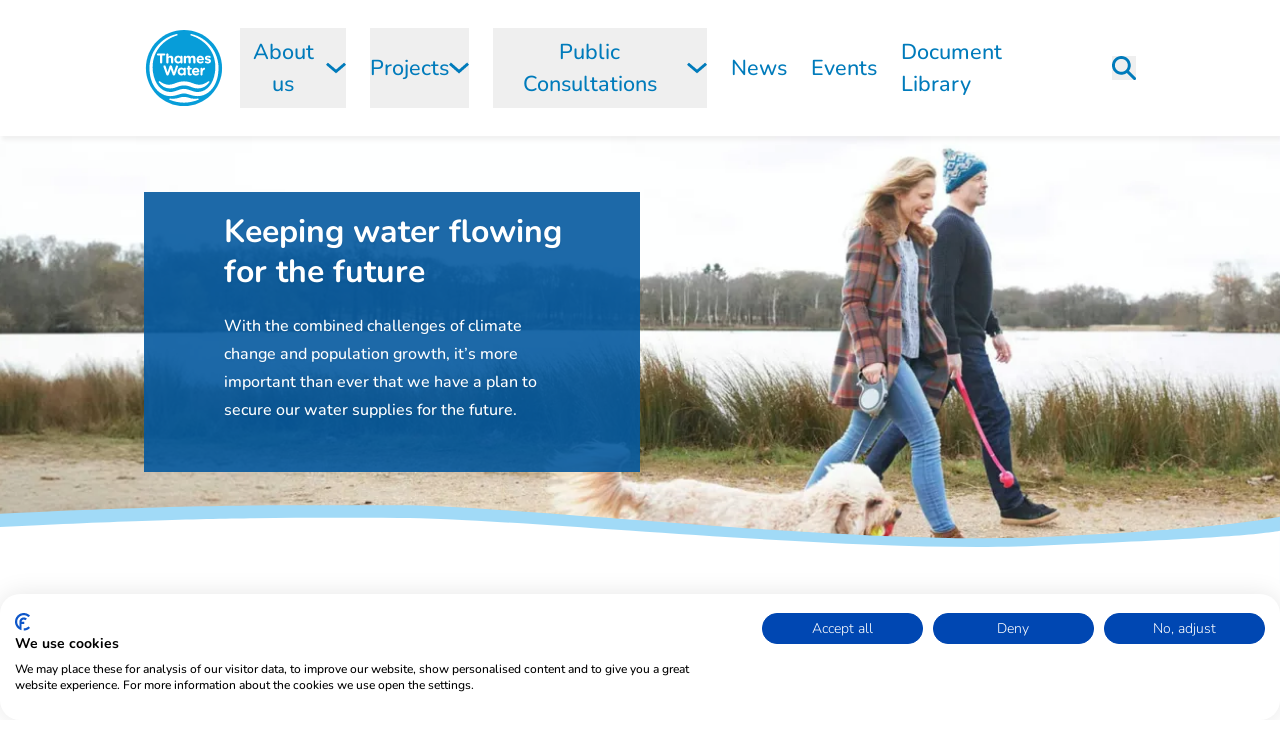

--- FILE ---
content_type: text/html; charset=utf-8
request_url: https://thames-sro.co.uk/
body_size: 12765
content:

<!DOCTYPE html>
<html class="min-h-full" lang="en-GB">
    <head>
        


        <link media="all" rel="stylesheet" href="/dist/css/style.css?v=SewIq7amTbl1T4P6jHPj8_NmSvjN6YUU84I361FcGaw">
<script type="text/javascript" defer src="/dist/js/bundle-vendor.js?v=YJJVPe4rZiBN1Ojp03S1VLIPBYLEbJYKH7js0tIT8Sg"></script>
<script type="text/javascript" defer src="/dist/js/bundle-main.js?v=q0oak6Gqvbnxc2VuXupSNorcRTjD8rQRpd5yXDOYYLI"></script>

         
        

<meta charset="utf-8" />
<meta name="viewport" content="width=device-width, initial-scale=1, user-scalable=yes" />
<meta name="msapplication-TileColor" content="#da532c">
<meta name="theme-color" content="#ffffff">

<title>Keeping water flowing for the future  </title>
<link rel="canonical" href="https://thames-sro.co.uk/" />
<link rel="apple-touch-icon" sizes="180x180" href="/dist/images/favicon/apple-touch-icon.png">
<link rel="icon" type="image/png" sizes="32x32" href="/dist/images/favicon/favicon-32x32.png">
<link rel="icon" type="image/png" sizes="16x16" href="/dist/images/favicon/favicon-16x16.png">
<link rel="mask-icon" href="/dist/images/favicon/safari-pinned-tab.svg" color="#5bbad5">
<meta property="og:url" content="https://thames-sro.co.uk/" />
    <meta property="og:title" content="Keeping water flowing for the future - Thames Water Strategic Resource Options" />
    <meta property="twitter:title" content="Keeping water flowing for the future - Thames Water Strategic Resource Options" />

<meta property="og:type" content="article">

    <meta name="description" content="With the combined challenges of climate change and population growth, it&#x2019;s more important than ever that we have a plan to secure our water supplies for the future." />

    <meta property="og:description" content="With the combined challenges of climate change and population growth, it&#x2019;s more important than ever that we have a plan to secure our water supplies for the future." />
    <meta property="twitter:description" content="With the combined challenges of climate change and population growth, it&#x2019;s more important than ever that we have a plan to secure our water supplies for the future." />

    <meta property="og:image" content="/media/5jydr44h/hero-banner-image.jpg?rxy=0.707759035269992,0.2913265608899487&amp;width=1200&amp;height=600&amp;v=1dba9273cc51810" />
    <meta name="twitter:image" content="/media/5jydr44h/hero-banner-image.jpg?rxy=0.707759035269992,0.2913265608899487&amp;width=1200&amp;height=600&amp;v=1dba9273cc51810">
    <meta name="twitter:card" content="summary_large_image" />

    <meta name="robots" content="follow, index" />

        

    <!-- Google Tag Manager -->
    <script nonce="a7260b20-b3d9-485d-999e-3a32ee8fe278">
        (function (w, d, s, l, i) {
            w[l] = w[l] || []; w[l].push({
                'gtm.start':
                    new Date().getTime(), event: 'gtm.js'
            }); var f = d.getElementsByTagName(s)[0],
                j = d.createElement(s), dl = l != 'dataLayer' ? '&l=' + l : ''; j.async = true; j.src =
                    'https://www.googletagmanager.com/gtm.js?id=' + i + dl; f.parentNode.insertBefore(j, f);
        })(window, document, 'script', 'dataLayer', 'GTM-K57ZFGS5');
    </script>
    <!-- End Google Tag Manager -->


        


    </head>
    <body class="font-body flex flex-col min-h-screen text-grey  overflow-x-hidden">
        
    <!-- Google Tag Manager (noscript) -->
    <noscript>
        <iframe src="https://www.googletagmanager.com/ns.html?id=GTM-K57ZFGS5"
                height="0" width="0" style="display:none;visibility:hidden"></iframe>
    </noscript>
    <!-- End Google Tag Manager (noscript) -->

        <a href="#main-content" class="focus:block sr-only focus:not-sr-only focus:z-50 focus:bg-alpha focus:p-4 focus:border-2 focus:border-white focus:text-white focus:absolute focus:top-2 focus:left-2 focus:shadow-sm">
            Skip to content
        </a>
        


<header class="js-header top-0 w-full z-20 transform ease-in-out duration-500 shadow-nav flex-shrink-0 flex-grow-0 " >
    <div class="js-header-container bg-white py-7 relative">
        <div class="container">
            <div class="flex flex-row justify-between items-stretch">
                    <div class="items-center flex lg:hidden mr-4">
                            <div class="flex items-center ml-3">
                                

    <button class="block w-6 h-6" data-micromodal-trigger="search-modal">
        <span class="sr-only">
            Open Search Modal
        </span>
        
<svg class="js-search-button fill-current w-full h-full text-bravo transition-colors ease-in-out duration-300 lg:hover:text-bravo-900" aria-hidden="true">
    <use href="/dist/images/icons.svg#icon-search"></use>
</svg>
 
    </button>

                            </div>
                    </div>
                <a href="/" class="flex items-center justify-center w-24 lg:w-auto">
    <img src="/dist/images/logo.svg" class="" alt="Thames Water Resources Management Plan" width="80" height="80" />
</a>

                <div class="flex items-center lg:items-stretch lg:justify-end lg:flex-1 lg:pl-4 gap-4">
                
                    <button aria-controls="menu" aria-expanded="false" data-vanilla-module="MobileMenuToggle" class="w-8 h-6 block relative transform lg:hidden text-bravo group js-menu-toggle-button" data-state="off">
    <span aria-hidden="true" class="block rounded-md absolute h-1 w-8 bg-current transform transition duration-500 ease-in-out group-data-[state=off]:-translate-y-2 group-data-[state=on]:rotate-45"></span>
    <span aria-hidden="true" class="block rounded-md absolute h-1 w-8 bg-current  transform transition duration-500 ease-in-out group-data-[state=on]:opacity-0"></span>
    <span aria-hidden="true" class="block rounded-md absolute h-1 w-8 bg-current transform  transition duration-500 ease-in-out group-data-[state=off]:translate-y-2 group-data-[state=on]:-rotate-45"></span>
    <span class="sr-only">Toggle Menu</span>
</button>
                    <nav id="menu" data-vanilla-module="Menu" class="border-t border-alpha-500 lg:border-none bg-alpha lg:bg-white items-center h-[calc(100dvh-var(--mobile-header-height))] hidden absolute overflow-hidden lg:overflow-visible z-50 top-full left-0 w-full lg:h-auto lg:flex lg:bg-transparent lg:static lg:p-0 lg:left-auto lg:w-auto">
                        <div class="overflow-y-auto lg:overflow-visible h-full js-menu-overlay">
                            <ul class="bg-alpha lg:bg-white overflow-y-auto lg:bg-transparent lg:h-full lg:flex lg:items-center lg:overflow-visible">
                                        <li class="js-menu-item border-b border-alpha-500 lg:border-none lg:pr-6 xl:pr-12 lg:last:pr-0 lg:border-b-0 flex justify-between lg:h-full lg:items-center group ">
                                            <button class="font-medium h-full relative py-3 px-4 flex flex-1 items-center text-3xl transition duration-150 text-white lg:text-bravo lg:p-0 lg:hover:bg-transparent lg:text-xxl flex gap-3 lg:after:transition-opacity lg:after:duration-300 lg:after:ease-in-out lg:after:w-full lg:after:absolute lg:after:h-1 lg:after:-bottom-7 lg:after:bg-alpha lg:text-bravo lg:hover:text-bravo-900 lg:after:opacity-0" aria-controls="second-level-menu-1" aria-haspopup="true" aria-expanded="false">
                                                <span>About us</span>
                                                <div class="js-menu-chevron w-5 h-5 hidden lg:block transition duration-300 ease-in-out" aria-hidden="true">
                                                    
<svg class="w-full h-full fill-current text-white lg:text-bravo transform" >
    <use href="/dist/images/icons.svg#icon-chevron"></use>
</svg>
 
                                                </div>
                                            </button>


<button class="js-mobile-second-level-trigger-forward transition lg:hidden p-4 border-l border-alpha-500 bg-alpha lg:bg-white" aria-expanded="false" aria-controls="second-level-menu-1" aria-haspopup="true">
    <div class="h-6 w-6">
        <span class="sr-only">
            Open Second Level
        </span>
        
<svg class="w-full h-full fill-current text-white lg:text-bravo transform -rotate-90" aria-hidden="true">
    <use href="/dist/images/icons.svg#icon-chevron"></use>
</svg>
 
    </div>
</button>                                                <div id="second-level-menu-1" class="js-second-level-panel invisible lg:visible z-50 transition-transform duration-300 bg-alpha lg:bg-grey-50 absolute translate-x-full w-full h-full top-0 lg:top-full left-0 lg:pt-7 lg:overflow-y-visible lg:bg-transparent lg:h-auto lg:-translate-y-7 lg:opacity-0 lg:-translate-x-full lg:transition-none lg:z-40 ">
                                                    <div class="overflow-y-auto lg:overflow-visible h-full pb-14 lg:pb-0">
                                                        <div class="z-20 lg:relative lg:bg-grey-100 lg:shadow-top-light">
                                                            <div class="lg:container lg:py-12 lg:group-hover:animate-fadeQuick">
                                                                <button class="js-mobile-second-level-trigger-back w-full lg:hidden bg-alpha lg:bg-white p-4 flex items-center text-white border-b border-alpha-500 lg:border-b-0" aria-controls="second-level-menu-Website.Global.Models.Navigation.MultiLevelNavigation" aria-expanded="false">
                                                                    <div class="w-4 h-4 mr-4">
                                                                        
<svg class="w-full h-full fill-current text-white lg:text-bravo transform rotate-90" aria-hidden="true">
    <use href="/dist/images/icons.svg#icon-chevron"></use>
</svg>
 
                                                                    </div>
                                                                    <span class="text-2xl text-white">
                                                                        About us
                                                                    </span>
                                                                </button>
                                                                <div class="space-y-4 lg:space-y-0 lg:grid lg:grid-cols-12 lg:gap-12">


    <div class="lg:col-span-3">
        <ul>
            <li>
                    <h2 class="flex font-heading font-bold leading-tight lg:block lg:mb-5 lg:pb-2 hidden lg:block">
                        <span class="flex-1 py-2 px-4 lg:p-0 text-2xl lg:text-4xl lg:block">
                            About us
                        </span>
                    </h2>
                    <div class="overflow-y-auto lg:overflow-visible h-full w-full">
                        <div class="lg:flex lg:space-x-8 mt-5">
                                    <ul class="lg:flex-1">
                                                <li class="lg:mb-2">
                                                    <a class="font-light text-white lg:text-grey text-lg lg:text-xl flex px-4 py-2 lg:p-0 lg:hover:bg-transparent transition-colors ease-in-out duration-200 lg:hover:text-alpha lg:hover:underline gap-3" href="/about-us/">
                                                        <div class="w-5 h-5 relative top-1 shrink-0" aria-hidden="true">
                                                            
<svg class="w-full h-full fill-current text-white lg:text-delta transform -rotate-90" >
    <use href="/dist/images/icons.svg#icon-chevron"></use>
</svg>
 
                                                        </div>
                                                        <span>Our story</span>
                                                    </a>
                                                </li>
                                                <li class="lg:mb-2">
                                                    <a class="font-light text-white lg:text-grey text-lg lg:text-xl flex px-4 py-2 lg:p-0 lg:hover:bg-transparent transition-colors ease-in-out duration-200 lg:hover:text-alpha lg:hover:underline gap-3" href="/about-us/our-suppliers/">
                                                        <div class="w-5 h-5 relative top-1 shrink-0" aria-hidden="true">
                                                            
<svg class="w-full h-full fill-current text-white lg:text-delta transform -rotate-90" >
    <use href="/dist/images/icons.svg#icon-chevron"></use>
</svg>
 
                                                        </div>
                                                        <span>Our suppliers</span>
                                                    </a>
                                                </li>
                                    </ul>
                        </div>
                    </div>
            </li>
        </ul>
    </div>
                                                                </div>
                                                            </div>
                                                        </div>
                                                    </div>
                                                    <div class="bg-black js-desktop-menu-overlay absolute left-0 opacity-50 top-full h-screen w-screen pointer-events-none hidden"></div>
                                                </div>
                                        </li>
                                        <li class="js-menu-item border-b border-alpha-500 lg:border-none lg:pr-6 xl:pr-12 lg:last:pr-0 lg:border-b-0 flex justify-between lg:h-full lg:items-center group ">
                                            <button class="font-medium h-full relative py-3 px-4 flex flex-1 items-center text-3xl transition duration-150 text-white lg:text-bravo lg:p-0 lg:hover:bg-transparent lg:text-xxl flex gap-3 lg:after:transition-opacity lg:after:duration-300 lg:after:ease-in-out lg:after:w-full lg:after:absolute lg:after:h-1 lg:after:-bottom-7 lg:after:bg-alpha lg:text-bravo lg:hover:text-bravo-900 lg:after:opacity-0" aria-controls="second-level-menu-2" aria-haspopup="true" aria-expanded="false">
                                                <span>Projects</span>
                                                <div class="js-menu-chevron w-5 h-5 hidden lg:block transition duration-300 ease-in-out" aria-hidden="true">
                                                    
<svg class="w-full h-full fill-current text-white lg:text-bravo transform" >
    <use href="/dist/images/icons.svg#icon-chevron"></use>
</svg>
 
                                                </div>
                                            </button>


<button class="js-mobile-second-level-trigger-forward transition lg:hidden p-4 border-l border-alpha-500 bg-alpha lg:bg-white" aria-expanded="false" aria-controls="second-level-menu-2" aria-haspopup="true">
    <div class="h-6 w-6">
        <span class="sr-only">
            Open Second Level
        </span>
        
<svg class="w-full h-full fill-current text-white lg:text-bravo transform -rotate-90" aria-hidden="true">
    <use href="/dist/images/icons.svg#icon-chevron"></use>
</svg>
 
    </div>
</button>                                                <div id="second-level-menu-2" class="js-second-level-panel invisible lg:visible z-50 transition-transform duration-300 bg-alpha lg:bg-grey-50 absolute translate-x-full w-full h-full top-0 lg:top-full left-0 lg:pt-7 lg:overflow-y-visible lg:bg-transparent lg:h-auto lg:-translate-y-7 lg:opacity-0 lg:-translate-x-full lg:transition-none lg:z-40 ">
                                                    <div class="overflow-y-auto lg:overflow-visible h-full pb-14 lg:pb-0">
                                                        <div class="z-20 lg:relative lg:bg-grey-100 lg:shadow-top-light">
                                                            <div class="lg:container lg:py-12 lg:group-hover:animate-fadeQuick">
                                                                <button class="js-mobile-second-level-trigger-back w-full lg:hidden bg-alpha lg:bg-white p-4 flex items-center text-white border-b border-alpha-500 lg:border-b-0" aria-controls="second-level-menu-Website.Global.Models.Navigation.MultiLevelNavigation" aria-expanded="false">
                                                                    <div class="w-4 h-4 mr-4">
                                                                        
<svg class="w-full h-full fill-current text-white lg:text-bravo transform rotate-90" aria-hidden="true">
    <use href="/dist/images/icons.svg#icon-chevron"></use>
</svg>
 
                                                                    </div>
                                                                    <span class="text-2xl text-white">
                                                                        Projects
                                                                    </span>
                                                                </button>
                                                                <div class="space-y-4 lg:space-y-0 lg:grid lg:grid-cols-12 lg:gap-12">


    <div class="lg:col-span-3">
        <ul>
            <li>
                    <h2 class="flex font-heading font-bold leading-tight lg:block lg:mb-5 lg:pb-2 hidden lg:block">
                        <span class="flex-1 py-2 px-4 lg:p-0 text-2xl lg:text-4xl lg:block">
                            Our projects
                        </span>
                    </h2>
                    <div class="overflow-y-auto lg:overflow-visible h-full w-full">
                        <div class="lg:flex lg:space-x-8 mt-5">
                                    <ul class="lg:flex-1">
                                                <li class="lg:mb-2">
                                                    <a class="font-light text-white lg:text-grey text-lg lg:text-xl flex px-4 py-2 lg:p-0 lg:hover:bg-transparent transition-colors ease-in-out duration-200 lg:hover:text-alpha lg:hover:underline gap-3" href="/projects/white-horse-reservoir-previously-known-as-south-east-strategic-reservoir-option-sesro/">
                                                        <div class="w-5 h-5 relative top-1 shrink-0" aria-hidden="true">
                                                            
<svg class="w-full h-full fill-current text-white lg:text-delta transform -rotate-90" >
    <use href="/dist/images/icons.svg#icon-chevron"></use>
</svg>
 
                                                        </div>
                                                        <span>White Horse Reservoir (previously known as South East Strategic Reservoir Option - SESRO)</span>
                                                    </a>
                                                </li>
                                                <li class="lg:mb-2">
                                                    <a class="font-light text-white lg:text-grey text-lg lg:text-xl flex px-4 py-2 lg:p-0 lg:hover:bg-transparent transition-colors ease-in-out duration-200 lg:hover:text-alpha lg:hover:underline gap-3" href="/projects/tdra/">
                                                        <div class="w-5 h-5 relative top-1 shrink-0" aria-hidden="true">
                                                            
<svg class="w-full h-full fill-current text-white lg:text-delta transform -rotate-90" >
    <use href="/dist/images/icons.svg#icon-chevron"></use>
</svg>
 
                                                        </div>
                                                        <span>Teddington Direct River Abstraction</span>
                                                    </a>
                                                </li>
                                                <li class="lg:mb-2">
                                                    <a class="font-light text-white lg:text-grey text-lg lg:text-xl flex px-4 py-2 lg:p-0 lg:hover:bg-transparent transition-colors ease-in-out duration-200 lg:hover:text-alpha lg:hover:underline gap-3" href="/projects/water-transfer-projects/">
                                                        <div class="w-5 h-5 relative top-1 shrink-0" aria-hidden="true">
                                                            
<svg class="w-full h-full fill-current text-white lg:text-delta transform -rotate-90" >
    <use href="/dist/images/icons.svg#icon-chevron"></use>
</svg>
 
                                                        </div>
                                                        <span>Water transfer projects</span>
                                                    </a>
                                                </li>
                                    </ul>
                        </div>
                    </div>
            </li>
        </ul>
    </div>
                                                                </div>
                                                            </div>
                                                        </div>
                                                    </div>
                                                    <div class="bg-black js-desktop-menu-overlay absolute left-0 opacity-50 top-full h-screen w-screen pointer-events-none hidden"></div>
                                                </div>
                                        </li>
                                        <li class="js-menu-item border-b border-alpha-500 lg:border-none lg:pr-6 xl:pr-12 lg:last:pr-0 lg:border-b-0 flex justify-between lg:h-full lg:items-center group ">
                                            <button class="font-medium h-full relative py-3 px-4 flex flex-1 items-center text-3xl transition duration-150 text-white lg:text-bravo lg:p-0 lg:hover:bg-transparent lg:text-xxl flex gap-3 lg:after:transition-opacity lg:after:duration-300 lg:after:ease-in-out lg:after:w-full lg:after:absolute lg:after:h-1 lg:after:-bottom-7 lg:after:bg-alpha lg:text-bravo lg:hover:text-bravo-900 lg:after:opacity-0" aria-controls="second-level-menu-3" aria-haspopup="true" aria-expanded="false">
                                                <span>Public Consultations</span>
                                                <div class="js-menu-chevron w-5 h-5 hidden lg:block transition duration-300 ease-in-out" aria-hidden="true">
                                                    
<svg class="w-full h-full fill-current text-white lg:text-bravo transform" >
    <use href="/dist/images/icons.svg#icon-chevron"></use>
</svg>
 
                                                </div>
                                            </button>


<button class="js-mobile-second-level-trigger-forward transition lg:hidden p-4 border-l border-alpha-500 bg-alpha lg:bg-white" aria-expanded="false" aria-controls="second-level-menu-3" aria-haspopup="true">
    <div class="h-6 w-6">
        <span class="sr-only">
            Open Second Level
        </span>
        
<svg class="w-full h-full fill-current text-white lg:text-bravo transform -rotate-90" aria-hidden="true">
    <use href="/dist/images/icons.svg#icon-chevron"></use>
</svg>
 
    </div>
</button>                                                <div id="second-level-menu-3" class="js-second-level-panel invisible lg:visible z-50 transition-transform duration-300 bg-alpha lg:bg-grey-50 absolute translate-x-full w-full h-full top-0 lg:top-full left-0 lg:pt-7 lg:overflow-y-visible lg:bg-transparent lg:h-auto lg:-translate-y-7 lg:opacity-0 lg:-translate-x-full lg:transition-none lg:z-40 ">
                                                    <div class="overflow-y-auto lg:overflow-visible h-full pb-14 lg:pb-0">
                                                        <div class="z-20 lg:relative lg:bg-grey-100 lg:shadow-top-light">
                                                            <div class="lg:container lg:py-12 lg:group-hover:animate-fadeQuick">
                                                                <button class="js-mobile-second-level-trigger-back w-full lg:hidden bg-alpha lg:bg-white p-4 flex items-center text-white border-b border-alpha-500 lg:border-b-0" aria-controls="second-level-menu-Website.Global.Models.Navigation.MultiLevelNavigation" aria-expanded="false">
                                                                    <div class="w-4 h-4 mr-4">
                                                                        
<svg class="w-full h-full fill-current text-white lg:text-bravo transform rotate-90" aria-hidden="true">
    <use href="/dist/images/icons.svg#icon-chevron"></use>
</svg>
 
                                                                    </div>
                                                                    <span class="text-2xl text-white">
                                                                        Public Consultations
                                                                    </span>
                                                                </button>
                                                                <div class="space-y-4 lg:space-y-0 lg:grid lg:grid-cols-12 lg:gap-12">


    <div class="lg:col-span-3">
        <ul>
            <li>
                    <h2 class="flex font-heading font-bold leading-tight lg:block lg:mb-5 lg:pb-2 hidden lg:block">
                        <span class="flex-1 py-2 px-4 lg:p-0 text-2xl lg:text-4xl lg:block">
                            Public Consultations
                        </span>
                    </h2>
                    <div class="overflow-y-auto lg:overflow-visible h-full w-full">
                        <div class="lg:flex lg:space-x-8 mt-5">
                                    <ul class="lg:flex-1">
                                                <li class="lg:mb-2">
                                                    <a class="font-light text-white lg:text-grey text-lg lg:text-xl flex px-4 py-2 lg:p-0 lg:hover:bg-transparent transition-colors ease-in-out duration-200 lg:hover:text-alpha lg:hover:underline gap-3" href="/public-consultations/south-east-strategic-reservoir-option-sesro-statutory-consultation-2025/">
                                                        <div class="w-5 h-5 relative top-1 shrink-0" aria-hidden="true">
                                                            
<svg class="w-full h-full fill-current text-white lg:text-delta transform -rotate-90" >
    <use href="/dist/images/icons.svg#icon-chevron"></use>
</svg>
 
                                                        </div>
                                                        <span>South East Strategic Reservoir Option (SESRO) - Statutory Consultation 2025</span>
                                                    </a>
                                                </li>
                                                <li class="lg:mb-2">
                                                    <a class="font-light text-white lg:text-grey text-lg lg:text-xl flex px-4 py-2 lg:p-0 lg:hover:bg-transparent transition-colors ease-in-out duration-200 lg:hover:text-alpha lg:hover:underline gap-3" href="/public-consultations/tdra-statutory-consultation-2025/">
                                                        <div class="w-5 h-5 relative top-1 shrink-0" aria-hidden="true">
                                                            
<svg class="w-full h-full fill-current text-white lg:text-delta transform -rotate-90" >
    <use href="/dist/images/icons.svg#icon-chevron"></use>
</svg>
 
                                                        </div>
                                                        <span>Teddington Direct River Abstraction - Statutory Consultation 2025 (now closed)</span>
                                                    </a>
                                                </li>
                                    </ul>
                        </div>
                    </div>
            </li>
        </ul>
    </div>
                                                                </div>
                                                            </div>
                                                        </div>
                                                    </div>
                                                    <div class="bg-black js-desktop-menu-overlay absolute left-0 opacity-50 top-full h-screen w-screen pointer-events-none hidden"></div>
                                                </div>
                                        </li>
                                        <li class="js-menu-item border-b border-alpha-500 lg:border-none lg:pr-6 xl:pr-12 lg:last:pr-0 lg:border-b-0 flex justify-between lg:h-full lg:items-center group ">
                                            <a class="font-medium h-full relative py-3 px-4 flex flex-1 items-center text-3xl transition duration-150 text-white lg:text-bravo lg:p-0 lg:hover:bg-transparent lg:text-xxl flex gap-3 lg:after:transition-opacity lg:after:duration-300 lg:after:ease-in-out lg:after:w-full lg:after:absolute lg:after:h-1 lg:after:-bottom-7 lg:after:bg-alpha lg:text-bravo lg:group-hover:text-bravo-900 lg:after:opacity-0" href="/news/">
                                                News
                                            </a>
                                        </li>
                                        <li class="js-menu-item border-b border-alpha-500 lg:border-none lg:pr-6 xl:pr-12 lg:last:pr-0 lg:border-b-0 flex justify-between lg:h-full lg:items-center group ">
                                            <a class="font-medium h-full relative py-3 px-4 flex flex-1 items-center text-3xl transition duration-150 text-white lg:text-bravo lg:p-0 lg:hover:bg-transparent lg:text-xxl flex gap-3 lg:after:transition-opacity lg:after:duration-300 lg:after:ease-in-out lg:after:w-full lg:after:absolute lg:after:h-1 lg:after:-bottom-7 lg:after:bg-alpha lg:text-bravo lg:group-hover:text-bravo-900 lg:after:opacity-0" href="/events/">
                                                Events
                                            </a>
                                        </li>
                                        <li class="js-menu-item border-b border-alpha-500 lg:border-none lg:pr-6 xl:pr-12 lg:last:pr-0 lg:border-b-0 flex justify-between lg:h-full lg:items-center group ">
                                            <a class="font-medium h-full relative py-3 px-4 flex flex-1 items-center text-3xl transition duration-150 text-white lg:text-bravo lg:p-0 lg:hover:bg-transparent lg:text-xxl flex gap-3 lg:after:transition-opacity lg:after:duration-300 lg:after:ease-in-out lg:after:w-full lg:after:absolute lg:after:h-1 lg:after:-bottom-7 lg:after:bg-alpha lg:text-bravo lg:group-hover:text-bravo-900 lg:after:opacity-0" href="/document-library/">
                                                Document Library
                                            </a>
                                        </li>
                            </ul>   
                        </div>
                         <div class="before:shadow-top-mid before:w-full before:h-4 before:absolute before:top-0 before:left-0 lg:before:hidden before:z-50 pointer-events-none"></div>
                    </nav>
                        <div class="items-center lg:ml-10 hidden lg:flex">
                                <div class="flex items-center">
                                    

    <button class="block w-6 h-6" data-micromodal-trigger="search-modal">
        <span class="sr-only">
            Open Search Modal
        </span>
        
<svg class="js-search-button fill-current w-full h-full text-bravo transition-colors ease-in-out duration-300 lg:hover:text-bravo-900" aria-hidden="true">
    <use href="/dist/images/icons.svg#icon-search"></use>
</svg>
 
    </button>

                                </div>
                        </div>
                </div>
            </div>
        </div>
    </div>
</header>

        <div id="main-content" class="js-main-content flex-grow relative z-[5]">
            


<div>
    


<div class="js-component relative block md:grid grid-cols-1 auto-rows-auto md:grid-cols-1 md:grid-rows-1 overflow-hidden z-0">
    <div class="md:col-start-1 md:col-end-md:row-start-1 md:row-end-2 relative relative bg-alpha-500">
        

            

    <div class="relative w-full h-full">
        <div class="aspect-[16/12] md:aspect-[16/9] lg:aspect-[16/5]"></div>
        <div class="absolute w-full h-full top-0 left-0">
            

    <picture class="block overflow-hidden h-full w-full">
                <source sizes="100vw" srcset="/media/p4aijpnl/hero-banner-image.jpg?rxy=0.7039952277457459,0.349185667752443&amp;width=200&amp;height=112&amp;format=webp&amp;quality=80&amp;v=1dba926d94f5cf0 200w, /media/p4aijpnl/hero-banner-image.jpg?rxy=0.7039952277457459,0.349185667752443&amp;width=400&amp;height=225&amp;format=webp&amp;quality=80&amp;v=1dba926d94f5cf0 400w, /media/p4aijpnl/hero-banner-image.jpg?rxy=0.7039952277457459,0.349185667752443&amp;width=600&amp;height=338&amp;format=webp&amp;quality=80&amp;v=1dba926d94f5cf0 600w, /media/p4aijpnl/hero-banner-image.jpg?rxy=0.7039952277457459,0.349185667752443&amp;width=800&amp;height=450&amp;format=webp&amp;quality=80&amp;v=1dba926d94f5cf0 800w, /media/p4aijpnl/hero-banner-image.jpg?rxy=0.7039952277457459,0.349185667752443&amp;width=1000&amp;height=562&amp;format=webp&amp;quality=80&amp;v=1dba926d94f5cf0 1000w, /media/p4aijpnl/hero-banner-image.jpg?rxy=0.7039952277457459,0.349185667752443&amp;width=1200&amp;height=675&amp;format=webp&amp;quality=80&amp;v=1dba926d94f5cf0 1200w" width="750" height="900" media="(max-width: 1023px)" type="image/webp" />
                <source sizes="100vw" srcset="/media/p4aijpnl/hero-banner-image.jpg?rxy=0.7039952277457459,0.349185667752443&amp;width=200&amp;height=112&amp;quality=80&amp;v=1dba926d94f5cf0 200w, /media/p4aijpnl/hero-banner-image.jpg?rxy=0.7039952277457459,0.349185667752443&amp;width=400&amp;height=225&amp;quality=80&amp;v=1dba926d94f5cf0 400w, /media/p4aijpnl/hero-banner-image.jpg?rxy=0.7039952277457459,0.349185667752443&amp;width=600&amp;height=338&amp;quality=80&amp;v=1dba926d94f5cf0 600w, /media/p4aijpnl/hero-banner-image.jpg?rxy=0.7039952277457459,0.349185667752443&amp;width=800&amp;height=450&amp;quality=80&amp;v=1dba926d94f5cf0 800w, /media/p4aijpnl/hero-banner-image.jpg?rxy=0.7039952277457459,0.349185667752443&amp;width=1000&amp;height=562&amp;quality=80&amp;v=1dba926d94f5cf0 1000w, /media/p4aijpnl/hero-banner-image.jpg?rxy=0.7039952277457459,0.349185667752443&amp;width=1200&amp;height=675&amp;quality=80&amp;v=1dba926d94f5cf0 1200w" width="750" height="900" media="(max-width: 1023px)" type="image/jpeg" />
                <source sizes="100vw" srcset="/media/p4aijpnl/hero-banner-image.jpg?rxy=0.7039952277457459,0.349185667752443&amp;width=200&amp;height=150&amp;format=webp&amp;quality=80&amp;v=1dba926d94f5cf0 200w, /media/p4aijpnl/hero-banner-image.jpg?rxy=0.7039952277457459,0.349185667752443&amp;width=400&amp;height=300&amp;format=webp&amp;quality=80&amp;v=1dba926d94f5cf0 400w, /media/p4aijpnl/hero-banner-image.jpg?rxy=0.7039952277457459,0.349185667752443&amp;width=600&amp;height=450&amp;format=webp&amp;quality=80&amp;v=1dba926d94f5cf0 600w, /media/p4aijpnl/hero-banner-image.jpg?rxy=0.7039952277457459,0.349185667752443&amp;width=800&amp;height=600&amp;format=webp&amp;quality=80&amp;v=1dba926d94f5cf0 800w, /media/p4aijpnl/hero-banner-image.jpg?rxy=0.7039952277457459,0.349185667752443&amp;width=1000&amp;height=750&amp;format=webp&amp;quality=80&amp;v=1dba926d94f5cf0 1000w, /media/p4aijpnl/hero-banner-image.jpg?rxy=0.7039952277457459,0.349185667752443&amp;width=1200&amp;height=900&amp;format=webp&amp;quality=80&amp;v=1dba926d94f5cf0 1200w" width="1200" height="900" media="(max-width: 767px)" type="image/webp" />
                <source sizes="100vw" srcset="/media/p4aijpnl/hero-banner-image.jpg?rxy=0.7039952277457459,0.349185667752443&amp;width=200&amp;height=150&amp;quality=80&amp;v=1dba926d94f5cf0 200w, /media/p4aijpnl/hero-banner-image.jpg?rxy=0.7039952277457459,0.349185667752443&amp;width=400&amp;height=300&amp;quality=80&amp;v=1dba926d94f5cf0 400w, /media/p4aijpnl/hero-banner-image.jpg?rxy=0.7039952277457459,0.349185667752443&amp;width=600&amp;height=450&amp;quality=80&amp;v=1dba926d94f5cf0 600w, /media/p4aijpnl/hero-banner-image.jpg?rxy=0.7039952277457459,0.349185667752443&amp;width=800&amp;height=600&amp;quality=80&amp;v=1dba926d94f5cf0 800w, /media/p4aijpnl/hero-banner-image.jpg?rxy=0.7039952277457459,0.349185667752443&amp;width=1000&amp;height=750&amp;quality=80&amp;v=1dba926d94f5cf0 1000w, /media/p4aijpnl/hero-banner-image.jpg?rxy=0.7039952277457459,0.349185667752443&amp;width=1200&amp;height=900&amp;quality=80&amp;v=1dba926d94f5cf0 1200w" width="1200" height="900" media="(max-width: 767px)" type="image/jpeg" />
        <source sizes="100vw" srcset="/media/p4aijpnl/hero-banner-image.jpg?rxy=0.7039952277457459,0.349185667752443&amp;width=800&amp;height=250&amp;format=webp&amp;quality=80&amp;v=1dba926d94f5cf0 800w, /media/p4aijpnl/hero-banner-image.jpg?rxy=0.7039952277457459,0.349185667752443&amp;width=1000&amp;height=312&amp;format=webp&amp;quality=80&amp;v=1dba926d94f5cf0 1000w, /media/p4aijpnl/hero-banner-image.jpg?rxy=0.7039952277457459,0.349185667752443&amp;width=1200&amp;height=375&amp;format=webp&amp;quality=80&amp;v=1dba926d94f5cf0 1200w, /media/p4aijpnl/hero-banner-image.jpg?rxy=0.7039952277457459,0.349185667752443&amp;width=1400&amp;height=438&amp;format=webp&amp;quality=80&amp;v=1dba926d94f5cf0 1400w, /media/p4aijpnl/hero-banner-image.jpg?rxy=0.7039952277457459,0.349185667752443&amp;width=1600&amp;height=500&amp;format=webp&amp;quality=80&amp;v=1dba926d94f5cf0 1600w, /media/p4aijpnl/hero-banner-image.jpg?rxy=0.7039952277457459,0.349185667752443&amp;width=1800&amp;height=562&amp;format=webp&amp;quality=80&amp;v=1dba926d94f5cf0 1800w, /media/p4aijpnl/hero-banner-image.jpg?rxy=0.7039952277457459,0.349185667752443&amp;width=2000&amp;height=625&amp;format=webp&amp;quality=80&amp;v=1dba926d94f5cf0 2000w" type="image/webp" />
        <source sizes="100vw" srcset="/media/p4aijpnl/hero-banner-image.jpg?rxy=0.7039952277457459,0.349185667752443&amp;width=800&amp;height=250&amp;quality=80&amp;v=1dba926d94f5cf0 800w, /media/p4aijpnl/hero-banner-image.jpg?rxy=0.7039952277457459,0.349185667752443&amp;width=1000&amp;height=312&amp;quality=80&amp;v=1dba926d94f5cf0 1000w, /media/p4aijpnl/hero-banner-image.jpg?rxy=0.7039952277457459,0.349185667752443&amp;width=1200&amp;height=375&amp;quality=80&amp;v=1dba926d94f5cf0 1200w, /media/p4aijpnl/hero-banner-image.jpg?rxy=0.7039952277457459,0.349185667752443&amp;width=1400&amp;height=438&amp;quality=80&amp;v=1dba926d94f5cf0 1400w, /media/p4aijpnl/hero-banner-image.jpg?rxy=0.7039952277457459,0.349185667752443&amp;width=1600&amp;height=500&amp;quality=80&amp;v=1dba926d94f5cf0 1600w, /media/p4aijpnl/hero-banner-image.jpg?rxy=0.7039952277457459,0.349185667752443&amp;width=1800&amp;height=562&amp;quality=80&amp;v=1dba926d94f5cf0 1800w, /media/p4aijpnl/hero-banner-image.jpg?rxy=0.7039952277457459,0.349185667752443&amp;width=2000&amp;height=625&amp;quality=80&amp;v=1dba926d94f5cf0 2000w" type="image/jpeg" />
        <img class="w-full animate-fade h-full object-cover" width="2000" height="625" sizes="100vw" alt="" srcset="/media/p4aijpnl/hero-banner-image.jpg?rxy=0.7039952277457459,0.349185667752443&amp;width=800&amp;height=250&amp;quality=80&amp;v=1dba926d94f5cf0 800w, /media/p4aijpnl/hero-banner-image.jpg?rxy=0.7039952277457459,0.349185667752443&amp;width=1000&amp;height=312&amp;quality=80&amp;v=1dba926d94f5cf0 1000w, /media/p4aijpnl/hero-banner-image.jpg?rxy=0.7039952277457459,0.349185667752443&amp;width=1200&amp;height=375&amp;quality=80&amp;v=1dba926d94f5cf0 1200w, /media/p4aijpnl/hero-banner-image.jpg?rxy=0.7039952277457459,0.349185667752443&amp;width=1400&amp;height=438&amp;quality=80&amp;v=1dba926d94f5cf0 1400w, /media/p4aijpnl/hero-banner-image.jpg?rxy=0.7039952277457459,0.349185667752443&amp;width=1600&amp;height=500&amp;quality=80&amp;v=1dba926d94f5cf0 1600w, /media/p4aijpnl/hero-banner-image.jpg?rxy=0.7039952277457459,0.349185667752443&amp;width=1800&amp;height=562&amp;quality=80&amp;v=1dba926d94f5cf0 1800w, /media/p4aijpnl/hero-banner-image.jpg?rxy=0.7039952277457459,0.349185667752443&amp;width=2000&amp;height=625&amp;quality=80&amp;v=1dba926d94f5cf0 2000w" src="/media/p4aijpnl/hero-banner-image.jpg?rxy=0.7039952277457459,0.349185667752443&amp;width=2000&amp;height=625&amp;v=1dba926d94f5cf0">
    </picture>

        </div>
    </div>


        <svg class="absolute w-full bottom-0 left-0" id="Layer_1" xmlns="http://www.w3.org/2000/svg" version="1.1" viewBox="0 0 1920 204.5">
            <path d="M0,204.5v-105.7c315.1-15,401.7-12.7,597.2-12.6,178.7,0,674.1,59.7,958.3,48,208.8-8.6,324.7-22.7,364.5-30.7v101S0,204.5,0,204.5Z" style="fill: #a1daf7;"></path>
        </svg>
        <svg class="absolute w-full -bottom-px left-0 z-10 fill-alpha md:fill-white" id="Layer_1" xmlns="http://www.w3.org/2000/svg" version="1.1" viewBox="0 0 1920 204.5">
            <path d="M0,204.5v-87.3c315.1-15,401.7-13.7,597.2-13.6,178.7,0,674.1,53.7,958.3,42,208.9-8.6,324.7-14.7,364.5-22.7v81.5H0Z"></path>
        </svg>
    </div>
    <div class="md:col-start-1 md:col-end-1 md:row-start-1 md:row-end-2 md:flex md:items-center relative -top-1 md:top-0">
        <div class="x-auto max-xsm:max-w-screen-xsm max-sm:max-w-screen-sm md:container">
            <div class="px-4 md:pl-20 md:pr-16 md:w-8/12 lg:w-6/12 xl:max-w-2xl pt-5 sm:pt-5 xl:pt-8 pb-12 sm:pb-14 lg:pb-12 relative rounded-lg md:mt-14 md:mb-28 xl:mb-44">
                <div class="px-4 md:pl-20 md:pr-16 bg-alpha md:opacity-90 absolute w-full h-full left-0 top-0"></div>
                <div class="relative flex flex-col justify-center">
                    
<span class="drop-shadow-sm text-4xl lg:text-4xl xl:text-7xl font-bold font-heading leading-tight text-white block ">Keeping water flowing for the future</span>

                    
    <div class="drop-shadow-sm block prose xl:prose-xl mt-5 text-white">
        <p>With the combined challenges of climate change and population growth, it’s more important than ever that we have a plan to secure our water supplies for the future.</p>
    </div>


                </div>
            </div>
        </div>
    </div>
</div>


</div>



<div>
    




    



<div id="" class="js-component relative z-0 container component-spacer-margin">
    <div class="text-center mb-8 lg:mb-12">
        
<span class="text-6xl  block font-heading font-bold leading-tight text-alpha block ">Water is essential</span>

        
    <div class="max-w-screen-sm mx-auto prose xl:prose-lg mt-4 lg:mt-6">
        <p>Every day we turn on our taps to fill glasses of water, make cups of tea, wash, cook, and clean. We rely on water to run our schools, hospitals, essential services, and businesses. We need it to keep the world around us healthy too.</p>
    </div>


    </div>
        <div class="block space-y-6 md:space-y-0 md:grid md:gap-6 md:grid-cols-3">
                <div>
                    


    <a href="/about-us/" class="flex-col bg-white border-b-4 border-b-white hover:border-b-4 border border-grey-200 shadow-md flex flex-col h-full flex-1 rounded-md transition ease-in-out duration-300 group overflow-hidden hover:shadow-xl hover:border-b-charlie ">

    <div class="flex flex-1 relative z-10 flex-col justify-center p-8 scroll-fade text-center items-center" data-vanilla-module="AnimateOnScroll" data-animation-type="scroll-fade">

        
<span class="relative text-xl font-heading font-bold leading-tight text-grey block ">Planning for the future</span>

             <p class="mt-2">Securing safe and sustainable water supplies</p>
    </div>
    <div class="relative z-0 grid-rows-1 grid-cols-12 flex-1 order-first">
        <div class="w-full h-full">
            

    

    <picture class="block overflow-hidden  w-full">
        <source data-sizes="auto" data-srcset="/media/fx5leekw/card-image-1.webp?rxy=0.30657165074463383,0.45031665884201555&amp;width=200&amp;height=125&amp;format=webp&amp;quality=80&amp;v=1dba92925608f40 200w, /media/fx5leekw/card-image-1.webp?rxy=0.30657165074463383,0.45031665884201555&amp;width=400&amp;height=250&amp;format=webp&amp;quality=80&amp;v=1dba92925608f40 400w, /media/fx5leekw/card-image-1.webp?rxy=0.30657165074463383,0.45031665884201555&amp;width=600&amp;height=375&amp;format=webp&amp;quality=80&amp;v=1dba92925608f40 600w, /media/fx5leekw/card-image-1.webp?rxy=0.30657165074463383,0.45031665884201555&amp;width=800&amp;height=500&amp;format=webp&amp;quality=80&amp;v=1dba92925608f40 800w, /media/fx5leekw/card-image-1.webp?rxy=0.30657165074463383,0.45031665884201555&amp;width=1000&amp;height=625&amp;format=webp&amp;quality=80&amp;v=1dba92925608f40 1000w, /media/fx5leekw/card-image-1.webp?rxy=0.30657165074463383,0.45031665884201555&amp;width=1200&amp;height=750&amp;format=webp&amp;quality=80&amp;v=1dba92925608f40 1200w" type="image/webp" />
        <source data-sizes="auto" data-srcset="/media/fx5leekw/card-image-1.webp?rxy=0.30657165074463383,0.45031665884201555&amp;width=200&amp;height=125&amp;quality=80&amp;v=1dba92925608f40 200w, /media/fx5leekw/card-image-1.webp?rxy=0.30657165074463383,0.45031665884201555&amp;width=400&amp;height=250&amp;quality=80&amp;v=1dba92925608f40 400w, /media/fx5leekw/card-image-1.webp?rxy=0.30657165074463383,0.45031665884201555&amp;width=600&amp;height=375&amp;quality=80&amp;v=1dba92925608f40 600w, /media/fx5leekw/card-image-1.webp?rxy=0.30657165074463383,0.45031665884201555&amp;width=800&amp;height=500&amp;quality=80&amp;v=1dba92925608f40 800w, /media/fx5leekw/card-image-1.webp?rxy=0.30657165074463383,0.45031665884201555&amp;width=1000&amp;height=625&amp;quality=80&amp;v=1dba92925608f40 1000w, /media/fx5leekw/card-image-1.webp?rxy=0.30657165074463383,0.45031665884201555&amp;width=1200&amp;height=750&amp;quality=80&amp;v=1dba92925608f40 1200w" type="image/jpeg" />
        <img class="w-full lazyload transition ease-in-out duration-300 group-hover:scale-110" width="1200" height="750" data-sizes="auto" alt="" data-srcset="/media/fx5leekw/card-image-1.webp?rxy=0.30657165074463383,0.45031665884201555&amp;width=200&amp;height=125&amp;quality=80&amp;v=1dba92925608f40 200w, /media/fx5leekw/card-image-1.webp?rxy=0.30657165074463383,0.45031665884201555&amp;width=400&amp;height=250&amp;quality=80&amp;v=1dba92925608f40 400w, /media/fx5leekw/card-image-1.webp?rxy=0.30657165074463383,0.45031665884201555&amp;width=600&amp;height=375&amp;quality=80&amp;v=1dba92925608f40 600w, /media/fx5leekw/card-image-1.webp?rxy=0.30657165074463383,0.45031665884201555&amp;width=800&amp;height=500&amp;quality=80&amp;v=1dba92925608f40 800w, /media/fx5leekw/card-image-1.webp?rxy=0.30657165074463383,0.45031665884201555&amp;width=1000&amp;height=625&amp;quality=80&amp;v=1dba92925608f40 1000w, /media/fx5leekw/card-image-1.webp?rxy=0.30657165074463383,0.45031665884201555&amp;width=1200&amp;height=750&amp;quality=80&amp;v=1dba92925608f40 1200w" data-src="/media/fx5leekw/card-image-1.webp?rxy=0.30657165074463383,0.45031665884201555&amp;width=1200&amp;height=750&amp;v=1dba92925608f40">
    </picture>


        </div>
    </div>
    </a>

                </div>
                <div>
                    


    <a href="/projects/white-horse-reservoir-previously-known-as-south-east-strategic-reservoir-option-sesro/" class="flex-col bg-white border-b-4 border-b-white hover:border-b-4 border border-grey-200 shadow-md flex flex-col h-full flex-1 rounded-md transition ease-in-out duration-300 group overflow-hidden hover:shadow-xl hover:border-b-charlie ">

    <div class="flex flex-1 relative z-10 flex-col justify-center p-8 scroll-fade text-center items-center" data-vanilla-module="AnimateOnScroll" data-animation-type="scroll-fade">

        
<span class="relative text-xl font-heading font-bold leading-tight text-grey block ">South East Strategic Reservoir Option (SESRO)</span>

             <p class="mt-2">A new reservoir for the South East</p>
    </div>
    <div class="relative z-0 grid-rows-1 grid-cols-12 flex-1 order-first">
        <div class="w-full h-full">
            

    

    <picture class="block overflow-hidden  w-full">
        <source data-sizes="auto" data-srcset="/media/rbhdwmoe/hero_shot-sesro-2025.jpg?width=200&amp;height=125&amp;format=webp&amp;quality=80&amp;v=1dc3eb26ebd41f0 200w, /media/rbhdwmoe/hero_shot-sesro-2025.jpg?width=400&amp;height=250&amp;format=webp&amp;quality=80&amp;v=1dc3eb26ebd41f0 400w, /media/rbhdwmoe/hero_shot-sesro-2025.jpg?width=600&amp;height=375&amp;format=webp&amp;quality=80&amp;v=1dc3eb26ebd41f0 600w, /media/rbhdwmoe/hero_shot-sesro-2025.jpg?width=800&amp;height=500&amp;format=webp&amp;quality=80&amp;v=1dc3eb26ebd41f0 800w, /media/rbhdwmoe/hero_shot-sesro-2025.jpg?width=1000&amp;height=625&amp;format=webp&amp;quality=80&amp;v=1dc3eb26ebd41f0 1000w, /media/rbhdwmoe/hero_shot-sesro-2025.jpg?width=1200&amp;height=750&amp;format=webp&amp;quality=80&amp;v=1dc3eb26ebd41f0 1200w" type="image/webp" />
        <source data-sizes="auto" data-srcset="/media/rbhdwmoe/hero_shot-sesro-2025.jpg?width=200&amp;height=125&amp;quality=80&amp;v=1dc3eb26ebd41f0 200w, /media/rbhdwmoe/hero_shot-sesro-2025.jpg?width=400&amp;height=250&amp;quality=80&amp;v=1dc3eb26ebd41f0 400w, /media/rbhdwmoe/hero_shot-sesro-2025.jpg?width=600&amp;height=375&amp;quality=80&amp;v=1dc3eb26ebd41f0 600w, /media/rbhdwmoe/hero_shot-sesro-2025.jpg?width=800&amp;height=500&amp;quality=80&amp;v=1dc3eb26ebd41f0 800w, /media/rbhdwmoe/hero_shot-sesro-2025.jpg?width=1000&amp;height=625&amp;quality=80&amp;v=1dc3eb26ebd41f0 1000w, /media/rbhdwmoe/hero_shot-sesro-2025.jpg?width=1200&amp;height=750&amp;quality=80&amp;v=1dc3eb26ebd41f0 1200w" type="image/jpeg" />
        <img class="w-full lazyload transition ease-in-out duration-300 group-hover:scale-110" width="1200" height="750" data-sizes="auto" alt="" data-srcset="/media/rbhdwmoe/hero_shot-sesro-2025.jpg?width=200&amp;height=125&amp;quality=80&amp;v=1dc3eb26ebd41f0 200w, /media/rbhdwmoe/hero_shot-sesro-2025.jpg?width=400&amp;height=250&amp;quality=80&amp;v=1dc3eb26ebd41f0 400w, /media/rbhdwmoe/hero_shot-sesro-2025.jpg?width=600&amp;height=375&amp;quality=80&amp;v=1dc3eb26ebd41f0 600w, /media/rbhdwmoe/hero_shot-sesro-2025.jpg?width=800&amp;height=500&amp;quality=80&amp;v=1dc3eb26ebd41f0 800w, /media/rbhdwmoe/hero_shot-sesro-2025.jpg?width=1000&amp;height=625&amp;quality=80&amp;v=1dc3eb26ebd41f0 1000w, /media/rbhdwmoe/hero_shot-sesro-2025.jpg?width=1200&amp;height=750&amp;quality=80&amp;v=1dc3eb26ebd41f0 1200w" data-src="/media/rbhdwmoe/hero_shot-sesro-2025.jpg?width=1200&amp;height=750&amp;v=1dc3eb26ebd41f0">
    </picture>


        </div>
    </div>
    </a>

                </div>
                <div>
                    


    <a href="/projects/tdra/" class="flex-col bg-white border-b-4 border-b-white hover:border-b-4 border border-grey-200 shadow-md flex flex-col h-full flex-1 rounded-md transition ease-in-out duration-300 group overflow-hidden hover:shadow-xl hover:border-b-charlie ">

    <div class="flex flex-1 relative z-10 flex-col justify-center p-8 scroll-fade text-center items-center" data-vanilla-module="AnimateOnScroll" data-animation-type="scroll-fade">

        
<span class="relative text-xl font-heading font-bold leading-tight text-grey block ">Teddington Direct River Abstraction (TDRA)</span>

             <p class="mt-2">A drought resilience project for London</p>
    </div>
    <div class="relative z-0 grid-rows-1 grid-cols-12 flex-1 order-first">
        <div class="w-full h-full">
            

    

    <picture class="block overflow-hidden  w-full">
        <source data-sizes="auto" data-srcset="/media/pyxpdxrz/card-image-3.webp?width=200&amp;height=125&amp;format=webp&amp;quality=80&amp;v=1dba9255d34ff40 200w, /media/pyxpdxrz/card-image-3.webp?width=400&amp;height=250&amp;format=webp&amp;quality=80&amp;v=1dba9255d34ff40 400w, /media/pyxpdxrz/card-image-3.webp?width=600&amp;height=375&amp;format=webp&amp;quality=80&amp;v=1dba9255d34ff40 600w, /media/pyxpdxrz/card-image-3.webp?width=800&amp;height=500&amp;format=webp&amp;quality=80&amp;v=1dba9255d34ff40 800w, /media/pyxpdxrz/card-image-3.webp?width=1000&amp;height=625&amp;format=webp&amp;quality=80&amp;v=1dba9255d34ff40 1000w, /media/pyxpdxrz/card-image-3.webp?width=1200&amp;height=750&amp;format=webp&amp;quality=80&amp;v=1dba9255d34ff40 1200w" type="image/webp" />
        <source data-sizes="auto" data-srcset="/media/pyxpdxrz/card-image-3.webp?width=200&amp;height=125&amp;quality=80&amp;v=1dba9255d34ff40 200w, /media/pyxpdxrz/card-image-3.webp?width=400&amp;height=250&amp;quality=80&amp;v=1dba9255d34ff40 400w, /media/pyxpdxrz/card-image-3.webp?width=600&amp;height=375&amp;quality=80&amp;v=1dba9255d34ff40 600w, /media/pyxpdxrz/card-image-3.webp?width=800&amp;height=500&amp;quality=80&amp;v=1dba9255d34ff40 800w, /media/pyxpdxrz/card-image-3.webp?width=1000&amp;height=625&amp;quality=80&amp;v=1dba9255d34ff40 1000w, /media/pyxpdxrz/card-image-3.webp?width=1200&amp;height=750&amp;quality=80&amp;v=1dba9255d34ff40 1200w" type="image/jpeg" />
        <img class="w-full lazyload transition ease-in-out duration-300 group-hover:scale-110" width="1200" height="750" data-sizes="auto" alt="" data-srcset="/media/pyxpdxrz/card-image-3.webp?width=200&amp;height=125&amp;quality=80&amp;v=1dba9255d34ff40 200w, /media/pyxpdxrz/card-image-3.webp?width=400&amp;height=250&amp;quality=80&amp;v=1dba9255d34ff40 400w, /media/pyxpdxrz/card-image-3.webp?width=600&amp;height=375&amp;quality=80&amp;v=1dba9255d34ff40 600w, /media/pyxpdxrz/card-image-3.webp?width=800&amp;height=500&amp;quality=80&amp;v=1dba9255d34ff40 800w, /media/pyxpdxrz/card-image-3.webp?width=1000&amp;height=625&amp;quality=80&amp;v=1dba9255d34ff40 1000w, /media/pyxpdxrz/card-image-3.webp?width=1200&amp;height=750&amp;quality=80&amp;v=1dba9255d34ff40 1200w" data-src="/media/pyxpdxrz/card-image-3.webp?width=1200&amp;height=750&amp;v=1dba9255d34ff40">
    </picture>


        </div>
    </div>
    </a>

                </div>
                <div>
                    


    <a href="/projects/water-transfer-projects/" class="flex-col bg-white border-b-4 border-b-white hover:border-b-4 border border-grey-200 shadow-md flex flex-col h-full flex-1 rounded-md transition ease-in-out duration-300 group overflow-hidden hover:shadow-xl hover:border-b-charlie ">

    <div class="flex flex-1 relative z-10 flex-col justify-center p-8 scroll-fade text-center items-center" data-vanilla-module="AnimateOnScroll" data-animation-type="scroll-fade">

        
<span class="relative text-xl font-heading font-bold leading-tight text-grey block ">Water transfer projects</span>

             <p class="mt-2">Considering water transfer options</p>
    </div>
    <div class="relative z-0 grid-rows-1 grid-cols-12 flex-1 order-first">
        <div class="w-full h-full">
            

    

    <picture class="block overflow-hidden  w-full">
        <source data-sizes="auto" data-srcset="/media/yxyomudz/card-image-5.webp?width=200&amp;height=125&amp;format=webp&amp;quality=80&amp;v=1dba9255d79a960 200w, /media/yxyomudz/card-image-5.webp?width=400&amp;height=250&amp;format=webp&amp;quality=80&amp;v=1dba9255d79a960 400w, /media/yxyomudz/card-image-5.webp?width=600&amp;height=375&amp;format=webp&amp;quality=80&amp;v=1dba9255d79a960 600w, /media/yxyomudz/card-image-5.webp?width=800&amp;height=500&amp;format=webp&amp;quality=80&amp;v=1dba9255d79a960 800w, /media/yxyomudz/card-image-5.webp?width=1000&amp;height=625&amp;format=webp&amp;quality=80&amp;v=1dba9255d79a960 1000w, /media/yxyomudz/card-image-5.webp?width=1200&amp;height=750&amp;format=webp&amp;quality=80&amp;v=1dba9255d79a960 1200w" type="image/webp" />
        <source data-sizes="auto" data-srcset="/media/yxyomudz/card-image-5.webp?width=200&amp;height=125&amp;quality=80&amp;v=1dba9255d79a960 200w, /media/yxyomudz/card-image-5.webp?width=400&amp;height=250&amp;quality=80&amp;v=1dba9255d79a960 400w, /media/yxyomudz/card-image-5.webp?width=600&amp;height=375&amp;quality=80&amp;v=1dba9255d79a960 600w, /media/yxyomudz/card-image-5.webp?width=800&amp;height=500&amp;quality=80&amp;v=1dba9255d79a960 800w, /media/yxyomudz/card-image-5.webp?width=1000&amp;height=625&amp;quality=80&amp;v=1dba9255d79a960 1000w, /media/yxyomudz/card-image-5.webp?width=1200&amp;height=750&amp;quality=80&amp;v=1dba9255d79a960 1200w" type="image/jpeg" />
        <img class="w-full lazyload transition ease-in-out duration-300 group-hover:scale-110" width="1200" height="750" data-sizes="auto" alt="" data-srcset="/media/yxyomudz/card-image-5.webp?width=200&amp;height=125&amp;quality=80&amp;v=1dba9255d79a960 200w, /media/yxyomudz/card-image-5.webp?width=400&amp;height=250&amp;quality=80&amp;v=1dba9255d79a960 400w, /media/yxyomudz/card-image-5.webp?width=600&amp;height=375&amp;quality=80&amp;v=1dba9255d79a960 600w, /media/yxyomudz/card-image-5.webp?width=800&amp;height=500&amp;quality=80&amp;v=1dba9255d79a960 800w, /media/yxyomudz/card-image-5.webp?width=1000&amp;height=625&amp;quality=80&amp;v=1dba9255d79a960 1000w, /media/yxyomudz/card-image-5.webp?width=1200&amp;height=750&amp;quality=80&amp;v=1dba9255d79a960 1200w" data-src="/media/yxyomudz/card-image-5.webp?width=1200&amp;height=750&amp;v=1dba9255d79a960">
    </picture>


        </div>
    </div>
    </a>

                </div>
                <div>
                    


    <a href="/news/" class="flex-col bg-white border-b-4 border-b-white hover:border-b-4 border border-grey-200 shadow-md flex flex-col h-full flex-1 rounded-md transition ease-in-out duration-300 group overflow-hidden hover:shadow-xl hover:border-b-charlie ">

    <div class="flex flex-1 relative z-10 flex-col justify-center p-8 scroll-fade text-center items-center" data-vanilla-module="AnimateOnScroll" data-animation-type="scroll-fade">

        
<span class="relative text-xl font-heading font-bold leading-tight text-grey block ">Latest news</span>

             <p class="mt-2">Stay up to date on our news</p>
    </div>
    <div class="relative z-0 grid-rows-1 grid-cols-12 flex-1 order-first">
        <div class="w-full h-full">
            

    

    <picture class="block overflow-hidden  w-full">
        <source data-sizes="auto" data-srcset="/media/nmmplz30/card-image-4.webp?width=200&amp;height=125&amp;format=webp&amp;quality=80&amp;v=1dba9255cdc09d0 200w, /media/nmmplz30/card-image-4.webp?width=400&amp;height=250&amp;format=webp&amp;quality=80&amp;v=1dba9255cdc09d0 400w, /media/nmmplz30/card-image-4.webp?width=600&amp;height=375&amp;format=webp&amp;quality=80&amp;v=1dba9255cdc09d0 600w, /media/nmmplz30/card-image-4.webp?width=800&amp;height=500&amp;format=webp&amp;quality=80&amp;v=1dba9255cdc09d0 800w, /media/nmmplz30/card-image-4.webp?width=1000&amp;height=625&amp;format=webp&amp;quality=80&amp;v=1dba9255cdc09d0 1000w, /media/nmmplz30/card-image-4.webp?width=1200&amp;height=750&amp;format=webp&amp;quality=80&amp;v=1dba9255cdc09d0 1200w" type="image/webp" />
        <source data-sizes="auto" data-srcset="/media/nmmplz30/card-image-4.webp?width=200&amp;height=125&amp;quality=80&amp;v=1dba9255cdc09d0 200w, /media/nmmplz30/card-image-4.webp?width=400&amp;height=250&amp;quality=80&amp;v=1dba9255cdc09d0 400w, /media/nmmplz30/card-image-4.webp?width=600&amp;height=375&amp;quality=80&amp;v=1dba9255cdc09d0 600w, /media/nmmplz30/card-image-4.webp?width=800&amp;height=500&amp;quality=80&amp;v=1dba9255cdc09d0 800w, /media/nmmplz30/card-image-4.webp?width=1000&amp;height=625&amp;quality=80&amp;v=1dba9255cdc09d0 1000w, /media/nmmplz30/card-image-4.webp?width=1200&amp;height=750&amp;quality=80&amp;v=1dba9255cdc09d0 1200w" type="image/jpeg" />
        <img class="w-full lazyload transition ease-in-out duration-300 group-hover:scale-110" width="1200" height="750" data-sizes="auto" alt="" data-srcset="/media/nmmplz30/card-image-4.webp?width=200&amp;height=125&amp;quality=80&amp;v=1dba9255cdc09d0 200w, /media/nmmplz30/card-image-4.webp?width=400&amp;height=250&amp;quality=80&amp;v=1dba9255cdc09d0 400w, /media/nmmplz30/card-image-4.webp?width=600&amp;height=375&amp;quality=80&amp;v=1dba9255cdc09d0 600w, /media/nmmplz30/card-image-4.webp?width=800&amp;height=500&amp;quality=80&amp;v=1dba9255cdc09d0 800w, /media/nmmplz30/card-image-4.webp?width=1000&amp;height=625&amp;quality=80&amp;v=1dba9255cdc09d0 1000w, /media/nmmplz30/card-image-4.webp?width=1200&amp;height=750&amp;quality=80&amp;v=1dba9255cdc09d0 1200w" data-src="/media/nmmplz30/card-image-4.webp?width=1200&amp;height=750&amp;v=1dba9255cdc09d0">
    </picture>


        </div>
    </div>
    </a>

                </div>
                <div>
                    


    <a href="/events/" class="flex-col bg-white border-b-4 border-b-white hover:border-b-4 border border-grey-200 shadow-md flex flex-col h-full flex-1 rounded-md transition ease-in-out duration-300 group overflow-hidden hover:shadow-xl hover:border-b-charlie ">

    <div class="flex flex-1 relative z-10 flex-col justify-center p-8 scroll-fade text-center items-center" data-vanilla-module="AnimateOnScroll" data-animation-type="scroll-fade">

        
<span class="relative text-xl font-heading font-bold leading-tight text-grey block ">Events</span>

             <p class="mt-2">Upcoming community information events</p>
    </div>
    <div class="relative z-0 grid-rows-1 grid-cols-12 flex-1 order-first">
        <div class="w-full h-full">
            

    

    <picture class="block overflow-hidden  w-full">
        <source data-sizes="auto" data-srcset="/media/w5flckmb/card-image-6.webp?width=200&amp;height=125&amp;format=webp&amp;quality=80&amp;v=1dba9255d4ad130 200w, /media/w5flckmb/card-image-6.webp?width=400&amp;height=250&amp;format=webp&amp;quality=80&amp;v=1dba9255d4ad130 400w, /media/w5flckmb/card-image-6.webp?width=600&amp;height=375&amp;format=webp&amp;quality=80&amp;v=1dba9255d4ad130 600w, /media/w5flckmb/card-image-6.webp?width=800&amp;height=500&amp;format=webp&amp;quality=80&amp;v=1dba9255d4ad130 800w, /media/w5flckmb/card-image-6.webp?width=1000&amp;height=625&amp;format=webp&amp;quality=80&amp;v=1dba9255d4ad130 1000w, /media/w5flckmb/card-image-6.webp?width=1200&amp;height=750&amp;format=webp&amp;quality=80&amp;v=1dba9255d4ad130 1200w" type="image/webp" />
        <source data-sizes="auto" data-srcset="/media/w5flckmb/card-image-6.webp?width=200&amp;height=125&amp;quality=80&amp;v=1dba9255d4ad130 200w, /media/w5flckmb/card-image-6.webp?width=400&amp;height=250&amp;quality=80&amp;v=1dba9255d4ad130 400w, /media/w5flckmb/card-image-6.webp?width=600&amp;height=375&amp;quality=80&amp;v=1dba9255d4ad130 600w, /media/w5flckmb/card-image-6.webp?width=800&amp;height=500&amp;quality=80&amp;v=1dba9255d4ad130 800w, /media/w5flckmb/card-image-6.webp?width=1000&amp;height=625&amp;quality=80&amp;v=1dba9255d4ad130 1000w, /media/w5flckmb/card-image-6.webp?width=1200&amp;height=750&amp;quality=80&amp;v=1dba9255d4ad130 1200w" type="image/jpeg" />
        <img class="w-full lazyload transition ease-in-out duration-300 group-hover:scale-110" width="1200" height="750" data-sizes="auto" alt="" data-srcset="/media/w5flckmb/card-image-6.webp?width=200&amp;height=125&amp;quality=80&amp;v=1dba9255d4ad130 200w, /media/w5flckmb/card-image-6.webp?width=400&amp;height=250&amp;quality=80&amp;v=1dba9255d4ad130 400w, /media/w5flckmb/card-image-6.webp?width=600&amp;height=375&amp;quality=80&amp;v=1dba9255d4ad130 600w, /media/w5flckmb/card-image-6.webp?width=800&amp;height=500&amp;quality=80&amp;v=1dba9255d4ad130 800w, /media/w5flckmb/card-image-6.webp?width=1000&amp;height=625&amp;quality=80&amp;v=1dba9255d4ad130 1000w, /media/w5flckmb/card-image-6.webp?width=1200&amp;height=750&amp;quality=80&amp;v=1dba9255d4ad130 1200w" data-src="/media/w5flckmb/card-image-6.webp?width=1200&amp;height=750&amp;v=1dba9255d4ad130">
    </picture>


        </div>
    </div>
    </a>

                </div>
        </div>
</div>


    
    



<div id="" class="js-component relative z-0 container component-spacer-margin">
    <div class="bg-grey-50 p-8 md:flex items-center rounded-md shadow-lg">
        
<span class="text-xl text-bravo-900  flex-1 font-heading font-bold leading-tight block ">Stay connected and read our latest news or follow us on social media</span>
         <div>
                <div class="mt-6 md:mt-0 flex gap-3">
                    

            <a rel="" href="/news/" class="btn btn bg-delta text-white border-2 border-delta hover:border-delta-900 hover:bg-delta-900 shadow-md">
                Discover more
            </a>

                </div>
         </div>  
    </div>
</div>


    

</div>       
        </div>
        
<footer class="text-grey bg-white relative z-0 grid grid-rows-1 grid-cols-1 flex-shrink-0 flex-grow-0 pt-5 sm:pt-10 lg:pt-16 2xl:pt-20">
    <svg class="absolute w-full -top-2 sm:-top-3 md:-top-7 lg:-top-12 xl:-top-16 left-0" id="Layer_1" xmlns="http://www.w3.org/2000/svg" version="1.1" viewBox="0 0 1920 204.5">
        <path d="M0,204.5v-105.7c315.1-15,401.7-12.7,597.2-12.6,178.7,0,674.1,59.7,958.3,48,208.8-8.6,324.7-22.7,364.5-30.7v101S0,204.5,0,204.5Z" style="fill: #a1daf7;" />
    </svg>
    <svg class="absolute w-full -top-1 sm:-top-2 md:-top-6 lg:-top-11 xl:top-[-63px] left-0 z-10 fill-white" id="Layer_1" xmlns="http://www.w3.org/2000/svg" version="1.1" viewBox="0 0 1920 204.5">
        <path d="M0,204.5v-87.3c315.1-15,401.7-13.7,597.2-13.6,178.7,0,674.1,53.7,958.3,42,208.9-8.6,324.7-14.7,364.5-22.7v81.5H0Z" />
    </svg>
    <div class="footer container md:grid md:grid-cols-12 md:auto-rows-auto pt-10 pb-16 h-full gap-x-6 relative z-10 row-start-1 row-end-2 col-start-1 col-end-2">
        <div class="mb-6 row-start-1 row-end-2 md:col-start-1 md:col-end-5 lg:col-start-1 lg:col-end-3 xl:col-start-1 xl:col-end-5">
            <a href="/" class="flex items-center lg:block w-24 lg:w-auto">
                <img src="/dist/images/logo.svg" alt="Thames Water Resources Management Plan" width="100" height="72" />
            </a>
        </div>
        <div class="mb-6 row-start-2 row-end-3 col-start-1 col-end-13 lg:col-start-1 lg:col-end-4 md:pr-16">
            <p class="font-bold pb-4 text-xxl">Our business</p>
            <p class="text-lg pb-4">Thames Water Utilities Limited Registered in England and Wales</p>
            <p class="text-lg">Registered Office:</p>
            <p class="text-lg">Clearwater Court, Vastern Road, Reading RG1 8DB.</p>
        </div>
        <div class="mb-6 row-start-3 row-end-3 lg:row-start-2 lg:row-end-3 col-start-1 col-end-13 lg:col-start-4 lg:col-end-7">
            <p class="font-bold pb-4 text-xxl">Help and support</p>
                <ul>
                        <li class="pb-2">
                            <a target="_blank" class="text-delta text-lg border-b border-transparent hover:border-b hover:border-delta transition ease-in duration-200" href="/contact-us/">Contact us</a>
                        </li>
                        <li class="pb-2">
                            <a class="text-delta text-lg border-b border-transparent hover:border-b hover:border-delta transition ease-in duration-200" href="/accessibility/">Accessibility</a>
                        </li>
                </ul>
        </div>
        <div class="mb-6 row-start-4 row-end-5 lg:row-start-2 lg:row-end-3 col-start-1 col-end-13 lg:col-start-7 lg:col-end-10">
            <p class="font-bold pb-4 text-xxl">Our policies </p>
                <ul>
                        <li class="pb-2">
                            <a target="_blank" class="text-delta text-lg border-b border-transparent hover:border-b hover:border-delta transition ease-in duration-200" href="https://www.thameswater.co.uk/about-us/performance/gender-pay-gap">Gender pay gap report</a>
                        </li>
                        <li class="pb-2">
                            <a target="_blank" class="text-delta text-lg border-b border-transparent hover:border-b hover:border-delta transition ease-in duration-200" href="/media/fljhdqtc/modern-slavery-act-statement.pdf">Modern slavery statement</a>
                        </li>
                        <li class="pb-2">
                            <a target="_blank" class="text-delta text-lg border-b border-transparent hover:border-b hover:border-delta transition ease-in duration-200" href="https://www.thameswater.co.uk/help/account-and-billing/understand-your-bill">Our charges</a>
                        </li>
                </ul>
        </div>
        <div class="mb-6 row-start-5 row-end-6 lg:row-start-2 lg:row-end-3 col-start-1 col-end-13 lg:col-start-10 lg:col-end-13">
            <p class="font-bold pb-4 text-xxl">Legal</p>
                <ul>
                        <li class="pb-2">
                            <a target="" class="text-delta text-lg border-b border-transparent hover:border-b hover:border-delta transition ease-in duration-200" href="/cookies-policy/">Cookies Policy</a>
                        </li>
                        <li class="pb-2">
                            <a target="_blank" class="text-delta text-lg border-b border-transparent hover:border-b hover:border-delta transition ease-in duration-200" href="https://www.thameswater.co.uk/legal/privacy-notice/">Privacy</a>
                        </li>
                        <li class="pb-2">
                            <a target="_blank" class="text-delta text-lg border-b border-transparent hover:border-b hover:border-delta transition ease-in duration-200" href="https://www.thameswater.co.uk/legal/terms-and-conditions">Terms and Conditions</a>
                        </li>
                </ul>
        </div>
        <div class="flex flex-col gap-6 lg:flex-row lg:row-start-3 lg:row-end-4 col-start-1 col-end-13 justify-between items-center border-t border-bravo-50 pt-8 mt-2">
            <div class="mr-6">
                <p>Company number: 02366661 | VAT registration no GB 537-4569-15 | © 2001 - 2025 Thames Water Utilities Limited. All rights reserved.</p>
            </div>
           
            <div class="flex gap-3">
                <div class="mb-6 flex gap-3 flex-wrap md:justify-center lg:justify-end md:row-start-2 md:row-end-3 md:col-start-1 md:col-end-13 lg:row-start-1 lg:row-end-2 lg:col-start-9 lg:col-end-13">


<a class="w-10 h-10 flex items-center justify-center rounded-full transition-colors ease-in-out duration-300 bg-bravo-300 hover:bg-bravo-500" href="https://www.facebook.com/thameswater/" target="_blank">
    <div class="relative flex justify-center items-center transition ease-in duration-200">
        <div class="w-5 h-5">
            
<svg class="w-full h-full fill-current text-grey" aria-hidden="true">
    <use href="/dist/images/icons.svg#icon-facebook"></use>
</svg>
 
        </div>
    </div>
    <span class="sr-only">Open https://www.facebook.com/thameswater/ (opens in new window)</span>
</a>

<a class="w-10 h-10 flex items-center justify-center rounded-full transition-colors ease-in-out duration-300 bg-bravo-300 hover:bg-bravo-500" href="https://www.instagram.com/officialthameswater/#" target="_blank">
    <div class="relative flex justify-center items-center transition ease-in duration-200">
        <div class="w-5 h-5">
            
<svg class="w-full h-full fill-current text-grey" aria-hidden="true">
    <use href="/dist/images/icons.svg#icon-instagram"></use>
</svg>
 
        </div>
    </div>
    <span class="sr-only">Open https://www.instagram.com/officialthameswater/# (opens in new window)</span>
</a>

<a class="w-10 h-10 flex items-center justify-center rounded-full transition-colors ease-in-out duration-300 bg-bravo-300 hover:bg-bravo-500" href="https://x.com/thameswater" target="_blank">
    <div class="relative flex justify-center items-center transition ease-in duration-200">
        <div class="w-5 h-5">
            
<svg class="w-full h-full fill-current text-grey" aria-hidden="true">
    <use href="/dist/images/icons.svg#icon-twitter"></use>
</svg>
 
        </div>
    </div>
    <span class="sr-only">Open https://x.com/thameswater (opens in new window)</span>
</a>

<a class="w-10 h-10 flex items-center justify-center rounded-full transition-colors ease-in-out duration-300 bg-bravo-300 hover:bg-bravo-500" href="https://www.linkedin.com/company/thames-water" target="_blank">
    <div class="relative flex justify-center items-center transition ease-in duration-200">
        <div class="w-5 h-5">
            
<svg class="w-full h-full fill-current text-grey" aria-hidden="true">
    <use href="/dist/images/icons.svg#icon-linkedin"></use>
</svg>
 
        </div>
    </div>
    <span class="sr-only">Open https://www.linkedin.com/company/thames-water (opens in new window)</span>
</a>

<a class="w-10 h-10 flex items-center justify-center rounded-full transition-colors ease-in-out duration-300 bg-bravo-300 hover:bg-bravo-500" href="https://www.youtube.com/user/thameswaterofficial" target="_blank">
    <div class="relative flex justify-center items-center transition ease-in duration-200">
        <div class="w-5 h-5">
            
<svg class="w-full h-full fill-current text-grey" aria-hidden="true">
    <use href="/dist/images/icons.svg#icon-youtube"></use>
</svg>
 
        </div>
    </div>
    <span class="sr-only">Open https://www.youtube.com/user/thameswaterofficial (opens in new window)</span>
</a>                </div>
            </div>
        </div>
    </div>
</footer>


        

    <div class="fixed bg-black bg-opacity-70 z-50 -inset-0 hidden overflow-auto" id="search-modal" aria-hidden="true" data-vanilla-module="Modal">
        <div tabindex="-1" class="w-full h-full flex px-4 py-12 lg:px-8" data-micromodal-close>
            <div class="js-model-content w-full md:max-w-screen-md m-auto" role="dialog" aria-modal="true">
                <div class="flex justify-end pb-4">
                    <button class="w-10 h-10 border-white group transition ease-in-out duration-300 hover:bg-white border rounded-full z-20 flex items-center justify-center" aria-label="Close modal" data-micromodal-close>
                         
<svg class="fill-current w-5 h-5 text-white group-hover:text-bravo pointer-events-none" aria-hidden="true">
    <use href="/dist/images/icons.svg#icon-close"></use>
</svg>
 
                        <span class="sr-only">Close Search Modal</span>
                    </button>
                </div>
                <div class="js-model-content flex flex-col items-center justify-center z-10 relative bg-white p-8 shadow-xl w-full rounded-md" role="dialog" aria-modal="true">
                    <main class="w-full">
                        <form action="/search-results-page/" class="pb-2">
                            <label class="block text-center text-4xl mb-2 text-alpha" for="modalSearchTerm">Search</label>
                            <div class="flex justify-center w-full items-stretch">
                                <div class="flex-1 mr-4">
                                    <input class="w-full p-4 focus:ring-0 border-0 transition-colors focus:border-0 ease-in-out duration-300 focus:outline-none bg-grey-100" id="modalSearchTerm" name="Search Term" placeholder="Search term" type="text" value="">
                                </div>
                                <button>
                                    <span class="sr-only">Search site</span>
                                    <div class="w-6 h-6">
                                         
<svg class="fill-current w-full h-full text-bravo transition-colors ease-in-out duration-300 hover:text-alpha" aria-hidden="true">
    <use href="/dist/images/icons.svg#icon-search"></use>
</svg>
 
                                    </div>
                                </button>
                            </div>
                        </form>
                    </main>
                </div>
            </div>
        </div>
    </div>  



        <div data-vanilla-module="Overlay" class="hidden fixed z-10 inset-0 w-full h-screen bg-black opacity-50"></div>
    </body>
</html>


--- FILE ---
content_type: text/javascript
request_url: https://thames-sro.co.uk/dist/js/bundle-main.js?v=q0oak6Gqvbnxc2VuXupSNorcRTjD8rQRpd5yXDOYYLI
body_size: 4228
content:
(()=>{"use strict";var e,t,s,o={1660:(e,t,s)=>{s(6879),s(5130);class o{constructor(){this.topics={}}subscribe(e,t){e&&t&&(this.topics[e]||(this.topics[e]=[]),this.topics[e].push(t))}publish(e,t){!this.topics[e]||this.topics[e].length<1||this.topics[e].forEach((function(e){e(t||{})}))}}class i{constructor(){this.root=arguments[0],this.moduleEvents=arguments[1]}}var r=s(4804);function n(e){const t=e.root.querySelector(".splide-progress-bar");function s(){const s=t.querySelector(".splide-progress-bar__step"),o=e.Components.Controller.getEnd()+1,i=Math.min((e.index+1)/o,1);s.style.width=String(100*i)+"%"}return{mount:function(){t&&e.on("mounted move",s)}}}function a(e){const t=e.root.querySelector(".splide-progress-numbers");function s(){const s=e.Components.Controller.getEnd()+1;t.innerHTML=e.index+1+" of "+s}return{mount:function(){t&&e.on("mounted move",s)}}}function l(e){const t=e.root.getAttribute("data-active-slide");function s(){e.Components.Controller.go(parseInt(t))}return{mount:function(){t&&e.on("mounted",s)}}}function c(e){const t=e.root.querySelector(".splide-progress-dots");function s(){const s=e.Components.Controller.getEnd(),o=e.index,i=document.createElement("div"),r=document.createElement("ul");r.setAttribute("aria-hidden",!0),r.classList.add("splide-progress-dots__list");for(let e=0;e<=s;e++){const t=document.createElement("li");t.classList.add("splide-progress-dots__item"),t.setAttribute("data-index",e),e===o&&t.classList.add("splide-progress-dots__item--active"),r.appendChild(t)}i.innerText=`Showing slide ${o+1} of ${s+1}`,i.classList.add("splide-progress-sr"),i.classList.add("sr-only"),t.appendChild(i),t.appendChild(r)}function o(){const s=e.index,o=e.Components.Controller.getEnd(),i=t.querySelectorAll("li");t.querySelector(".splide-progress-sr").innerText=`Showing slide ${s+1} of ${o+1}`,i.forEach((e=>e.classList.remove("splide-progress-dots__item--active"))),i.forEach((e=>{parseInt(e.getAttribute("data-index"))===s&&e.classList.add("splide-progress-dots__item--active")}))}return{mount:function(){t&&(e.on("mounted",s),e.on("move",o))}}}var d=s(7350),u=s.n(d),h=s(6991);new class{constructor(){let e=arguments.length>0&&void 0!==arguments[0]?arguments[0]:[];this.modules=[],this.moduleEvents=new o;for(const t of e)this.addModule(t);this._loadVanillaModules()}_loadVanillaModules(){this.modules.forEach((e=>{!function(e,t){if(e.isSingleModule)if(e.name){const s=document.querySelector(`[data-vanilla-module='${e.name}']`);null!=s&&new e.instance(s,t)}else new e.instance(null,t);else{const s=document.querySelectorAll(`[data-vanilla-module='${e.name}']`);null!=s&&s.length&&s.forEach((s=>{null!=s&&new e.instance(s,t)}))}}(e,this.moduleEvents)}))}addModule(e){e.instance?this.modules.push(e):console.error(`No instance defined' : ${JSON.stringify(e)}`)}}([{name:"Accordion",instance:class extends i{constructor(){super(...arguments),this.accordionButtonList=this.root.querySelectorAll(".js-accordion-item-button"),this.setUpEventListeners()}setUpEventListeners(){this.accordionButtonList.forEach(((e,t)=>{e.addEventListener("click",(()=>{this.toggleAccordion(t,this.accordionButtonList)}))}))}toggleAccordion(e,t){const s=t[e];"false"==s.getAttribute("aria-expanded")?s.setAttribute("aria-expanded","true"):s.setAttribute("aria-expanded","false")}}},{name:"Slider",instance:class extends i{constructor(){super(...arguments),s.e(46).then(s.bind(s,7846)).then((e=>{this.setup(e.default)}))}setup(e){new e(this.root).mount({ProgressBar:n,ProgressNumber:a,ActiveSlide:l,ProgressDots:c})}}},{name:"MobileMenuToggle",instance:class extends i{constructor(){super(...arguments),this.mobileNavigation=document.querySelector('[data-vanilla-module="Menu"]'),this.setUpEventListeners(),this.subscriptions()}subscriptions(){this.moduleEvents.subscribe("menu-toggle-off",this.mobileMenuOff.bind(this))}setUpEventListeners(){this.root.addEventListener("click",(()=>this.toggleMobileMenu()))}toggleState(){"off"===this.root.getAttribute("data-state")?this.root.setAttribute("data-state","on"):this.root.setAttribute("data-state","off")}toggleAriaExpanded(){"true"===this.root.getAttribute("aria-expanded")?(this.root.setAttribute("aria-expanded","false"),this.root.classList.toggle("max-lg:text-white")):(this.root.setAttribute("aria-expanded","true"),this.root.classList.toggle("max-lg:text-white"))}toggleMobileMenu(){this.moduleEvents.publish("toggle-mobile-menu",!0),this.toggleState(),this.toggleAriaExpanded()}mobileMenuOff(){this.root.setAttribute("data-state","off"),this.root.setAttribute("aria-expanded","false")}},isSingleModule:!0},{name:"Menu",instance:class extends i{constructor(){super(...arguments),this.isSecondLevelOpen=!1,this.haveEventListenersBeenSetUp=!1,this.mediaQuery=window.matchMedia("(max-width: 1023px)"),this.menuItemList=this.root.querySelectorAll(".js-menu-item"),this.menuOverlay=this.root.querySelector(".js-menu-overlay"),this.render(),this.subscriptions()}subscriptions(){this.moduleEvents.subscribe("toggle-mobile-menu",this.toggleMobileMenu.bind(this)),this.moduleEvents.subscribe("close-mobile-menu",this.closeMobileMenu.bind(this))}toggleSecondLevelMobileMenu(e,t,s){return function(){const o=e;this.isSecondLevelOpen=!this.isSecondLevelOpen,o.classList.contains("invisible")?o.classList.remove("invisible"):setTimeout((()=>{o.classList.add("invisible")}),300),o.classList.toggle("translate-x-full"),this.menuOverlay.classList.toggle("overflow-y-auto"),this.isSecondLevelOpen?(t.setAttribute("aria-expanded",!0),s.setAttribute("aria-expanded",!0)):(t.setAttribute("aria-expanded",!1),s.setAttribute("aria-expanded",!1))}}setUpMobileMenu(e,t){!this.haveEventListenersBeenSetUp&&e&&(this.haveEventListenersBeenSetUp=!0,e.forEach((e=>{const s=e.querySelector(".js-mobile-second-level-trigger-forward"),o=e.querySelector(".js-mobile-second-level-trigger-back"),i=e.querySelector(".js-second-level-panel"),r=e.querySelectorAll(".js-third-level-section");s&&o&&i&&(s.addEventListener("click",t(i,s,o).bind(this)),o.addEventListener("click",t(i,o,s).bind(this))),r.length&&r.forEach((e=>{const i=e.querySelector(".js-mobile-third-level-trigger-forward"),r=e.querySelector(".js-mobile-third-level-trigger-back"),n=e.querySelector(".js-third-level-panel");s&&o&&n&&(i.addEventListener("click",t(n,i,r).bind(this)),r.addEventListener("click",t(n,r,i).bind(this)))}))})))}showDesktopOverlay(e){e.querySelector(".js-desktop-menu-overlay").classList.add("lg:block")}hideDesktopOverlay(e){e.querySelector(".js-desktop-menu-overlay").classList.remove("lg:block")}setUpDesktopMenu(){this.menuItemList.forEach((e=>{const t=e.querySelector(".js-second-level-panel");t&&(e.dataset.listenerInitialized||(e.addEventListener("click",(s=>{s.stopPropagation(),this.menuItemList.forEach((t=>{if(t!==e){const e=t.querySelector(".js-second-level-panel"),s=t.querySelector(".js-menu-chevron"),o=t.querySelector("button, .js-menu-chevron");e&&"true"===e.dataset.menuActive&&(e.dataset.menuActive="false",e.classList.add("lg:opacity-0","lg:-translate-x-full"),e.classList.remove("lg:translate-x-0"),s&&s.classList.remove("rotate-180"),o&&o.setAttribute("aria-expanded","false"),this.hideDesktopOverlay(t))}}));const o=e.querySelector(".js-menu-chevron"),i=e.querySelector("button, .js-menu-chevron");"true"===t.dataset.menuActive?(t.dataset.menuActive="false",t.classList.add("lg:opacity-0","lg:-translate-x-full"),t.classList.remove("lg:translate-x-0"),o?.classList.remove("rotate-180"),i?.setAttribute("aria-expanded","false"),this.hideDesktopOverlay(e)):(t.dataset.menuActive="true",t.classList.remove("lg:opacity-0","lg:-translate-x-full"),t.classList.add("lg:translate-x-0"),o?.classList.add("rotate-180"),i?.setAttribute("aria-expanded","true"),this.showDesktopOverlay(e))})),document.addEventListener("click",(s=>{if("true"===t.dataset.menuActive&&!e.contains(s.target)){t.dataset.menuActive="false",t.classList.add("lg:opacity-0","lg:-translate-x-full"),t.classList.remove("lg:translate-x-0");const s=e.querySelector(".js-menu-chevron"),o=e.querySelector("button, .js-menu-chevron");s?.classList.remove("rotate-180"),o?.setAttribute("aria-expanded","false"),this.hideDesktopOverlay(e)}})),e.dataset.listenerInitialized="true"))}))}responsiveMenuBreakpoint(e){return function(t){t.matches?this.setUpMobileMenu(e,this.toggleSecondLevelMobileMenu):this.setUpDesktopMenu()}}render(){const e=this.responsiveMenuBreakpoint(this.menuItemList).bind(this);e(this.mediaQuery),this.mediaQuery.addEventListener("change",(()=>{e(this.mediaQuery)}))}toggleMobileMenu(){document.querySelector("body").classList.toggle("lg-down-full-screen-overflow-hidden"),this.root.classList.contains("hidden")?(this.root.classList.add("js-mobile-menu-active"),this.root.classList.add("block"),this.root.classList.remove("hidden"),this.root.closest(".js-header-container").classList.add("max-lg:bg-alpha"),document.querySelector(".js-search-button").classList.remove("text-bravo"),document.querySelector(".js-search-button").classList.toggle("max-lg:text-white")):(this.root.classList.remove("js-mobile-menu-active"),this.root.classList.add("hidden"),this.root.classList.remove("block"),this.root.closest(".js-header-container").classList.remove("max-lg:bg-alpha"),document.querySelector(".js-search-button").classList.add("text-bravo"),document.querySelector(".js-search-button").classList.remove("max-lg:text-white"))}closeMobileMenu(){this.root.closest(".js-header-container").classList.remove("max-lg:bg-alpha"),document.querySelector(".js-search-button").classList.remove("max-lg:text-white"),document.querySelector(".js-search-button").classList.add("text-bravo"),document.querySelector(".js-menu-toggle-button").classList.remove("max-lg:text-white"),document.querySelector(".js-menu-toggle-button").classList.add("text-bravo"),this.root.classList.remove("js-mobile-menu-active"),this.root.classList.remove("block"),this.root.classList.add("hidden")}},isSingleModule:!0},{name:"StickyHeader",instance:class extends i{constructor(){super(...arguments),this.setUpEventListeners(),this.mediaQuery=window.matchMedia("(max-width: 1023px)")}setUpEventListeners(){const e=["-translate-y-full"];let t=0;window.addEventListener("scroll",u()((()=>{if(document.querySelector(".js-mobile-menu-active")&&this.mediaQuery.matches)this.root.classList.remove(...e);else{const s=window.scrollY||document.documentElement.scrollTop;s>116?s<t?this.root.classList.remove(...e):this.root.classList.add(...e):this.root.classList.remove(...e),t=s}}),250))}},isSingleModule:!0},{name:"CountUp",instance:class extends i{constructor(){super(...arguments),this.setUpIntersection()}setUpIntersection(){const e=new IntersectionObserver((t=>{t.forEach((t=>{if(t.isIntersecting){const s=t.target.getAttribute("data-number"),o=t.target.getAttribute("data-prefix"),i=t.target.getAttribute("data-suffix"),r={};o&&(r.prefix=o),i&&(r.suffix=i);const n=new h.T(t.target,parseFloat(s),r);n.error?console.error(n.error):n.start(),e.unobserve(t.target)}}))}));e.observe(this.root)}}},{name:null,instance:class extends i{constructor(){super(...arguments),this.bodyElement=document.querySelector("body"),this.contentElement=this.bodyElement.querySelector(".js-main-content"),this.initModal()}initModal(){const e={openClass:"block",onShow:e=>{document.querySelector("body").appendChild(e),e.classList.remove("hidden"),e.querySelector(".js-model-content").classList.add("animate-fadeInUpQuick"),this.closeMobileMenu(),this.focusSearch(e),this.openVideo(e),this.bodyElement.classList.add("overflow-hidden")},onClose:e=>{e.classList.add("hidden"),e.querySelector(".js-model-content").classList.remove("animate-fadeInUpQuick"),this.bodyElement.classList.remove("overflow-hidden"),this.stopVideo(e)}};r.A.init(e);const t=document.querySelectorAll(".js-open-by-default");t&&t.forEach((t=>{r.A.show(t.getAttribute("id"),e)}))}focusSearch(e){const t=e.querySelector("#modalSearchTerm");t&&setTimeout((()=>{t.focus()}),50)}stopVideo(e){const t=e.querySelector(".js-iframe");null!==t&&(t.src="")}openVideo(e){const t=e.querySelector(".js-iframe");if(null!==t){const e=t.getAttribute("data-src");t.src=e}}closeMobileMenu(){this.moduleEvents.publish("menu-toggle-off",!0),this.moduleEvents.publish("close-mobile-menu",!0),this.bodyElement.classList.remove("lg-down-full-screen-overflow-hidden")}},isSingleModule:!0},{name:"ShareButton",instance:class extends i{constructor(){super(...arguments),this.reveal=this.root.querySelector(".js-reveal"),this.trigger=this.root.querySelector(".js-trigger"),this.setUpEventListeners()}setUpEventListeners(){this.trigger.addEventListener("click",(()=>{var e;e=this.reveal,["opacity-0","invisible"].map((t=>e.classList.toggle(t))),"true"===this.trigger.getAttribute("aria-expanded")?this.trigger.setAttribute("aria-expanded","false"):this.trigger.setAttribute("aria-expanded","true")}))}}},{name:"AnimateOnScroll",instance:class extends i{constructor(){super(...arguments),this.setUpIntersection()}setUpIntersection(){const e=new IntersectionObserver((t=>{t.forEach((t=>{if(t.isIntersecting){if(t.target.hasAttribute("data-animation-type")){const e=t.target.getAttribute("data-animation-type");t.target.classList.add(e)}e.unobserve(t.target)}}))}));e.observe(this.root)}}},{name:"Overlay",instance:class extends i{constructor(){super(...arguments),this.subscriptions()}subscriptions(){this.moduleEvents.subscribe("show-overlay",this.showOverlay.bind(this)),this.moduleEvents.subscribe("close-overlay",this.closeOverlay.bind(this))}closeOverlay(){this.root.classList.add("hidden"),this.root.classList.remove("block")}showOverlay(){this.root.classList.remove("hidden"),this.root.classList.add("block")}},isSingleModule:!0},{name:"LazyVideo",instance:class extends i{constructor(){super(...arguments),this.init(),this.options={rootMargin:"100px 0px 0px 0px"}}init(){const e=new IntersectionObserver((t=>{t.forEach((t=>{if(t.isIntersecting){for(const e in t.target.children){const s=t.target.children[e];"string"==typeof s.tagName&&"SOURCE"===s.tagName&&(s.src=s.dataset.src)}t.target.load(),t.target.classList.add("video-lazy-loaded"),e.unobserve(t.target)}}))}),this.options);e.observe(this.root)}}}])}},i={};function r(e){var t=i[e];if(void 0!==t)return t.exports;var s=i[e]={exports:{}};return o[e](s,s.exports,r),s.exports}r.m=o,e=[],r.O=(t,s,o,i)=>{if(!s){var n=1/0;for(d=0;d<e.length;d++){s=e[d][0],o=e[d][1],i=e[d][2];for(var a=!0,l=0;l<s.length;l++)(!1&i||n>=i)&&Object.keys(r.O).every((e=>r.O[e](s[l])))?s.splice(l--,1):(a=!1,i<n&&(n=i));if(a){e.splice(d--,1);var c=o();void 0!==c&&(t=c)}}return t}i=i||0;for(var d=e.length;d>0&&e[d-1][2]>i;d--)e[d]=e[d-1];e[d]=[s,o,i]},r.n=e=>{var t=e&&e.__esModule?()=>e.default:()=>e;return r.d(t,{a:t}),t},r.d=(e,t)=>{for(var s in t)r.o(t,s)&&!r.o(e,s)&&Object.defineProperty(e,s,{enumerable:!0,get:t[s]})},r.f={},r.e=e=>Promise.all(Object.keys(r.f).reduce(((t,s)=>(r.f[s](e,t),t)),[])),r.u=e=>"bundle-splide.js",r.g=function(){if("object"==typeof globalThis)return globalThis;try{return this||new Function("return this")()}catch(e){if("object"==typeof window)return window}}(),r.o=(e,t)=>Object.prototype.hasOwnProperty.call(e,t),t={},s="mentor-kit:",r.l=(e,o,i,n)=>{if(t[e])t[e].push(o);else{var a,l;if(void 0!==i)for(var c=document.getElementsByTagName("script"),d=0;d<c.length;d++){var u=c[d];if(u.getAttribute("src")==e||u.getAttribute("data-webpack")==s+i){a=u;break}}a||(l=!0,(a=document.createElement("script")).charset="utf-8",a.timeout=120,r.nc&&a.setAttribute("nonce",r.nc),a.setAttribute("data-webpack",s+i),a.src=e),t[e]=[o];var h=(s,o)=>{a.onerror=a.onload=null,clearTimeout(m);var i=t[e];if(delete t[e],a.parentNode&&a.parentNode.removeChild(a),i&&i.forEach((e=>e(o))),s)return s(o)},m=setTimeout(h.bind(null,void 0,{type:"timeout",target:a}),12e4);a.onerror=h.bind(null,a.onerror),a.onload=h.bind(null,a.onload),l&&document.head.appendChild(a)}},r.r=e=>{"undefined"!=typeof Symbol&&Symbol.toStringTag&&Object.defineProperty(e,Symbol.toStringTag,{value:"Module"}),Object.defineProperty(e,"__esModule",{value:!0})},r.j=792,r.p="/dist/js/",(()=>{var e={792:0};r.f.j=(t,s)=>{var o=r.o(e,t)?e[t]:void 0;if(0!==o)if(o)s.push(o[2]);else{var i=new Promise(((s,i)=>o=e[t]=[s,i]));s.push(o[2]=i);var n=r.p+r.u(t),a=new Error;r.l(n,(s=>{if(r.o(e,t)&&(0!==(o=e[t])&&(e[t]=void 0),o)){var i=s&&("load"===s.type?"missing":s.type),n=s&&s.target&&s.target.src;a.message="Loading chunk "+t+" failed.\n("+i+": "+n+")",a.name="ChunkLoadError",a.type=i,a.request=n,o[1](a)}}),"chunk-"+t,t)}},r.O.j=t=>0===e[t];var t=(t,s)=>{var o,i,n=s[0],a=s[1],l=s[2],c=0;if(n.some((t=>0!==e[t]))){for(o in a)r.o(a,o)&&(r.m[o]=a[o]);if(l)var d=l(r)}for(t&&t(s);c<n.length;c++)i=n[c],r.o(e,i)&&e[i]&&e[i][0](),e[i]=0;return r.O(d)},s=self.webpackChunkmentor_kit=self.webpackChunkmentor_kit||[];s.forEach(t.bind(null,0)),s.push=t.bind(null,s.push.bind(s))})();var n=r.O(void 0,[121],(()=>r(1660)));n=r.O(n)})();

--- FILE ---
content_type: image/svg+xml
request_url: https://thames-sro.co.uk/dist/images/icons.svg
body_size: 13598
content:
<?xml version="1.0" encoding="UTF-8"?><!DOCTYPE svg PUBLIC "-//W3C//DTD SVG 1.1//EN" "http://www.w3.org/Graphics/SVG/1.1/DTD/svg11.dtd"><svg xmlns="http://www.w3.org/2000/svg" xmlns:xlink="http://www.w3.org/1999/xlink"><defs><style>.cls-1{stroke-linecap:round;stroke-width:.75px;stroke-linejoin:round}</style></defs><symbol id="icon-arrow" viewBox="0 0 500 382.4"><g style="enable-background:new 0 0 500 382.4"><path d="M29.8 221h368.8L287.8 331.7c-11.6 11.6-11.6 30.5 0 42 11.6 11.6 30.5 11.6 42 0l161.5-161.5c5.6-5.6 8.7-13.1 8.7-21.1 0-7.9-3.1-15.5-8.7-21.1L329.8 8.7C324 2.9 316.4 0 308.7 0s-15.3 2.9-21.1 8.7c-11.6 11.6-11.6 30.5 0 42l110.8 110.8H29.8C13.4 161.5 0 174.9 0 191.2S13.3 221 29.8 221z"/></g></symbol><symbol id="icon-burger" viewBox="0 0 77.33 71.99"><path d="M68.5.05 8.84 6.64a10.12 10.12 0 0 0-8.83 9.81 7.76 7.76 0 0 0 8.83 7.86l59.67-6.59a10.12 10.12 0 0 0 8.83-9.81A7.76 7.76 0 0 0 68.5.05ZM68.5 23.86 8.84 30.45a10.12 10.12 0 0 0-8.83 9.81 7.76 7.76 0 0 0 8.83 7.86l59.67-6.59a10.12 10.12 0 0 0 8.83-9.81 7.76 7.76 0 0 0-8.84-7.86ZM68.5 47.67 8.84 54.26a10.12 10.12 0 0 0-8.83 9.81 7.76 7.76 0 0 0 8.83 7.86l59.67-6.59a10.12 10.12 0 0 0 8.83-9.81 7.76 7.76 0 0 0-8.84-7.86Z"/></symbol><symbol id="icon-calendar" viewBox="0 0 39.6 47.4"><path class="cls-1" d="M37.2 5.2h-6.4V1.9c0-1.1-.9-1.9-2-1.9s-2 .9-2 1.9v3.3H12.5V1.9c0-1.1-.9-1.9-2-1.9s-2 .9-2 1.9v3.3H1.9C.7 5.3 0 6.3 0 7.6V45c0 1.3 1.1 2.4 2.4 2.4h34.9c1.3 0 2.4-1.1 2.4-2.4V7.6c0-1.3-1-2.4-2.4-2.4ZM8.8 9.1v2.5c0 1.1.9 2 2 2s2-.9 2-2V9.1h14.3v2.5c0 1.1.9 2 2 2s2-.9 2-2V9.1h4.8v10.5h-32V9.1h4.8ZM15.7 32v-8.4h8.2V32h-8.2Zm8.2 3.9v7.6h-8.2v-7.6h8.2ZM11.8 32H3.9v-8.4h7.9V32Zm16-8.5h7.9v8.4h-7.9v-8.4ZM3.9 35.9h7.9v7.6H3.9v-7.6Zm23.9 7.6v-7.6h7.9v7.6h-7.9Z"/></symbol><symbol id="icon-chevron" viewBox="0 0 55.3 30.3"><g style="enable-background:new 0 0 55.3 30.3"><path class="st0" d="m27.7 30.338 2.7-2.3 25-22-5.3-6-22.4 19.6L5.3.038l-5.3 6 25 22 2.7 2.3z"/></g></symbol><symbol id="icon-close" viewBox="0 0 83.4 83.4"><g style="enable-background:new 0 0 83.4 83.4"><path class="st0" d="m1.9 72.7 31-31-31-31C-.6 8.3-.6 4.3 1.8 1.9s6.4-2.5 8.8-.1l.1.1 31 31 31-31c2.4-2.5 6.4-2.5 8.8-.1 2.5 2.4 2.5 6.4.1 8.8l-.1.1-31 31 31 31c2.5 2.4 2.5 6.4.1 8.8-2.4 2.5-6.4 2.5-8.8.1l-.1-.1-31-31-31 31c-2.5 2.4-6.4 2.4-8.8-.1-2.4-2.4-2.4-6.3 0-8.7z"/></g></symbol><symbol id="icon-download" viewBox="0 0 16.75 16.75"><g id="Layer_2" data-name="Layer 2"><g id="Main_Icon" data-name="Main Icon"><path class="cls-1" d="M.38 12.38v4h16v-4"/><path style="stroke-miterlimit:10;stroke-linecap:round;stroke-width:.75px" d="M8.38 10.38v-10"/><path class="cls-1" d="m11.38 7.38-3 3-3-3"/></g></g></symbol><symbol id="icon-error" viewBox="0 0 1083.6 901.2"><g style="enable-background:new 0 0 1083.6 901.2"><path class="st0" d="M541.2 252c-7.2 0-12 4.8-12 12v97.2c0 7.2 4.8 12 12 12s12-4.8 12-12V264c0-7.2-4.8-12-12-12zm0 141.6c-7.2 0-12 4.8-12 12v6c0 7.2 4.8 12 12 12s12-4.8 12-12v-6c0-6-4.8-12-12-12zM360 476.4h363.6c4.8 0 8.4-2.4 10.8-6 2.4-3.6 2.4-8.4 0-12L553.2 144c-2.4-3.6-6-6-10.8-6s-8.4 2.4-10.8 6L350.4 458.4c-2.4 3.6-2.4 8.4 0 12 1.2 3.6 4.8 6 9.6 6zM541.2 174 702 452.4H380.4L541.2 174zM1059.6 0H24C10.8 0 0 10.8 0 24v735.6c0 13.2 10.8 24 24 24h477.6v4.8c-25.2 19.2-67.2 42-134.4 50.4l-36 3.6c-6 0-10.8 6-10.8 12v34.8c0 7.2 4.8 12 12 12h418.8c7.2 0 12-4.8 12-12v-34.8c0-6-4.8-10.8-10.8-12l-36-3.6c-66-8.4-109.2-31.2-134.4-50.4v-4.8h465.6c7.2 0 36-6 36-24V24c0-13.2-10.8-24-24-24zm0 603.6H24V24h1035.6v579.6z"/></g></symbol><symbol id="icon-external-link" viewBox="0 0 14.1 14"><g style="enable-background:new 0 0 14.1 14"><path d="M13 13c0 .6-.4 1-1 1H1c-.6 0-1-.4-1-1V2c0-.6.4-1 1-1h6.5c.3 0 .5.2.5.5s-.2.5-.5.5H1v11h11V6.5c0-.3.2-.5.5-.5s.5.2.5.5V13zM14.1.5v4c0 .2-.2.4-.4.5h-.1c-.3 0-.5-.2-.5-.5V1.8l-6 6c-.2.2-.6.2-.8 0-.2-.2-.2-.5 0-.7L12.5 1H9.6c-.3 0-.5-.2-.5-.5s.2-.5.5-.5h4c.3 0 .5.2.5.5z" style="fill-rule:evenodd;clip-rule:evenodd"/></g></symbol><symbol id="icon-facebook" viewBox="0 0 233.3 500"><g style="enable-background:new 0 0 233.3 500"><path d="m155.2 163.8.1-43.1c0-22.5 2.2-34.5 34.4-34.5h43.1V0h-69C80.9 0 51.7 41.8 51.7 112.1v51.7H0V250h51.7v250h103.4V250h69l9.2-86.2h-78.1z"/></g></symbol><symbol id="icon-flower" viewBox="0 0 87.1 87.1"><g style="enable-background:new 0 0 87.1 87.1"><path d="M43.5 5.9C30-5.3 17.8.1 16.9 16.9.1 17.8-5.4 30 5.9 43.5-5.3 57 .1 69.2 16.9 70.1c.9 16.8 13.1 22.3 26.6 11 13.5 11.2 25.7 5.8 26.6-11 16.8-.9 22.3-13.1 11-26.6 11.2-13.5 5.8-25.7-11-26.6C69.2.1 57-5.4 43.5 5.9zm0 66.6C33.1 81.2 23.7 76.9 23 64c-12.9-.7-17.1-10.1-8.5-20.5C5.9 33.1 10.1 23.7 23 23c.7-12.9 10.1-17.1 20.5-8.5C53.9 5.8 63.3 10.1 64 23c12.9.7 17.1 10.1 8.5 20.5C81.2 53.9 76.9 63.3 64 64c-.7 12.9-10.1 17.1-20.5 8.5z"/><path d="M56.9 30.1c-.4-8.5-6.6-11.3-13.4-5.6-6.8-5.7-13-2.9-13.4 5.6-8.5.4-11.3 6.6-5.6 13.4-5.7 6.8-2.9 13 5.6 13.4.4 8.5 6.6 11.3 13.4 5.6 6.8 5.7 13 2.9 13.4-5.6 8.5-.4 11.3-6.6 5.6-13.4 5.7-6.8 2.9-13-5.6-13.4zm-3.1 23.7c-.3 6.5-5.1 8.7-10.3 4.3-5.2 4.4-10 2.2-10.3-4.3-6.5-.3-8.7-5.1-4.3-10.3-4.4-5.2-2.2-10 4.3-10.3.3-6.5 5.1-8.7 10.3-4.3 5.2-4.4 10-2.2 10.3 4.3 6.5.3 8.7 5.1 4.3 10.3 4.4 5.2 2.2 10-4.3 10.3z"/><path d="M50.4 43.5c0 3.8-3.1 6.9-6.9 6.9-3.8 0-6.9-3.1-6.9-6.9 0-3.8 3.1-6.9 6.9-6.9 3.8 0 6.9 3.1 6.9 6.9z"/></g></symbol><symbol id="icon-instagram" viewBox="0 0 169.06 169.06"><g data-name="Layer 2"><g data-name="Layer 1"><path d="M122.41 0H46.65A46.71 46.71 0 0 0 0 46.65v75.76a46.71 46.71 0 0 0 46.65 46.65h75.76a46.71 46.71 0 0 0 46.65-46.65V46.65A46.71 46.71 0 0 0 122.41 0zm31.65 122.41a31.69 31.69 0 0 1-31.65 31.65H46.65A31.69 31.69 0 0 1 15 122.41V46.65A31.69 31.69 0 0 1 46.65 15h75.76a31.69 31.69 0 0 1 31.65 31.65v75.76z"/><path d="M84.53 41a43.56 43.56 0 1 0 43.56 43.56A43.61 43.61 0 0 0 84.53 41zm0 72.12a28.56 28.56 0 1 1 28.56-28.56 28.59 28.59 0 0 1-28.56 28.53zm45.39-84.87a11 11 0 1 0 7.78 3.22 11 11 0 0 0-7.78-3.22z"/></g></g></symbol><symbol id="icon-linkedin" viewBox="0 0 500 478"><g style="enable-background:new 0 0 500 478"><path d="M60.6 0C23.9 0 0 24.1 0 55.8c0 31 23.2 55.7 59.2 55.7h.7c37.4 0 60.6-24.8 60.6-55.7C119.9 24.1 97.3 0 60.6 0zM6.3 155.5h107.1V478H6.3zM376.6 147.9c-57 0-82.4 31.3-96.6 53.3v-45.7H172.8c1.4 30.2 0 322.5 0 322.5H280V297.9c0-9.6.6-19.3 3.6-26.2 7.7-19.3 25.4-39.2 54.9-39.2 38.8 0 54.3 29.6 54.3 72.9V478H500V293.1c0-99.1-52.9-145.2-123.4-145.2z"/></g></symbol><symbol id="icon-location" viewBox="0 0 14.92 18.83"><g data-name="Layer 2"><g data-name="Main Icon"><path d="M7.46 0A7.47 7.47 0 0 0 0 7.46c0 4 6.93 10.86 7.23 11.15l.23.22.23-.22c.3-.29 7.23-7.12 7.23-11.15A7.47 7.47 0 0 0 7.46 0Zm0 17.9C6.27 16.69.66 10.83.66 7.46a6.8 6.8 0 0 1 13.6 0c0 3.37-5.61 9.23-6.8 10.44Z"/><path d="M7.46 4.7a2.76 2.76 0 1 0 2.76 2.76A2.77 2.77 0 0 0 7.46 4.7Zm0 4.86a2.1 2.1 0 1 1 2.1-2.1 2.1 2.1 0 0 1-2.1 2.1Z"/></g></g></symbol><symbol id="icon-mail" viewBox="0 0 28 20"><g style="enable-background:new 0 0 28 20"><path d="M.1 1.4c-.1.2-.1.4-.1.6v16c0 1.1.9 2 2 2h24c1.1 0 2-.9 2-2V2c0-.2 0-.4-.1-.6L15.6 9.2c-1 .6-2.2.6-3.2 0L.1 1.4z"/><path d="M26.4 0H1.6l11.8 7.4c.3.2.7.2 1.1 0L26.4 0z"/></g></symbol><symbol id="icon-noodles" viewBox="0 0 95 87"><g style="enable-background:new 0 0 95 87"><path d="M77.5 25.4 88.8 4.6c.8-1.5.3-3.4-1.3-4.2-1.5-.8-3.4-.3-4.2 1.3l-20 36.8c-1.8.1-3.8.2-5.8.3L76 4.6c.8-1.5.3-3.4-1.3-4.2-1.5-.8-3.4-.3-4.2 1.3L50.3 39h-2.9c-22.1 0-35.7-2.7-40.1-4.7 4.4-1.9 18.1-4.7 40.1-4.7h2.3l3.4-6.2c-2.2 0-4.2-.1-5.6-.1-11.1 0-47.5.8-47.5 10.9 0 .4.1.7.2 1l7.2 20.6c2.5 7 7.3 13.2 13.9 17.8 1.3.9 2.8 1.6 4.4 2.2v6c0 2 1.5 3.8 3.5 4.1 5 .7 11.3 1.1 18.3 1.1 6.9 0 13.3-.4 18.2-1.1 2-.3 3.5-2 3.5-4.1v-6c1.6-.6 3.1-1.3 4.4-2.2 6.7-4.7 11.5-10.8 14-17.8l7.2-20.4c.1-.3.2-.7.2-1-.1-4.8-8-7.5-17.5-9zm-3.2 5.9c6.6.9 11 2.1 13.2 3-2.5 1.1-8.2 2.5-16.7 3.5l3.5-6.5z"/></g></symbol><symbol id="icon-phone" viewBox="0 0 90 90"><g style="enable-background:new 0 0 90 90"><path d="M89.1 75.6C84 87.8 72 90 68.1 90c-1.1 0-19 .9-44.7-23.4C2.8 47 .2 25.9 0 21.9-.2 18 .9 8.2 14.4.9c1.7-.9 5-1.3 5.8-.4.4.4 11.7 19 12 19.6.3.6.4 1.2.4 1.8 0 .8-.6 1.9-1.8 3.2-1.2 1.3-2.5 2.4-3.9 3.5s-2.7 2.2-4 3.4c-1.2 1.2-1.8 2.2-1.8 2.9.1 2 1.7 9.1 14.1 20C47.6 65.7 53.5 68.8 54.1 69c.6.2 1.1.3 1.4.3.8 0 1.7-.6 2.9-1.8 1.2-1.2 5.2-6.7 6.5-7.9 1.3-1.2 2.3-1.8 3.2-1.8.6 0 1.2.1 1.8.4.6.3 19.2 11.2 19.6 11.6 1 1 .3 4.1-.4 5.8"/></g></symbol><symbol id="icon-pin" viewBox="0 0 72 95.9"><g style="enable-background:new 0 0 72 95.9"><path class="st0" d="m5.7 55.5.2.3c.2.3.5.7.7 1l26.1 37.4c1.3 1.8 3.8 2.3 5.7 1 .4-.3.7-.6 1-1l26-37.4c.2-.3.5-.7.7-1l.2-.2c10.8-16.7 6-39-10.7-49.8s-39-6-49.8 10.7c-7.7 11.9-7.7 27.2-.1 39zM36 21c8.3 0 15 6.7 15 15s-6.7 15-15 15-15-6.7-15-15 6.7-15 15-15z"/></g></symbol><symbol id="icon-play" viewBox="0 0 264 192"><g style="enable-background:new 0 0 264 192"><path d="M51 0C22.9 0 0 22.9 0 51v90c0 28.1 22.9 51 51 51h162c28.1 0 51-22.9 51-51V51c0-28.1-22.9-51-51-51H51zm0 18h162c18.4 0 33 14.6 33 33v90c0 18.4-14.6 33-33 33H51c-18.4 0-33-14.6-33-33V51c0-18.4 14.6-33 33-33zm60 39v78l66-39-66-39z"/></g></symbol><symbol id="icon-plus" viewBox="0 0 74 74"><g style="enable-background:new 0 0 74 74"><path d="M37 .038c-2.2 0-4 1.8-4 4v29H4c-2.2 0-4 1.8-4 4s1.8 4 4 4h29v29c0 2.2 1.8 4 4 4s4-1.8 4-4v-29h29c2.2 0 4-1.8 4-4s-1.8-4-4-4H41v-29c0-2.2-1.8-4-4-4z"/></g></symbol><symbol id="icon-quote" viewBox="0 0 87.1 71.8"><g style="enable-background:new 0 0 87.1 71.8"><path d="M0 35.9v35.9h35.9V35.9H15.4c0-11.3 9.2-20.5 20.5-20.5V0C16.1 0 0 16.1 0 35.9zm87.1-20.5V0C67.3 0 51.2 16.1 51.2 35.9v35.9h35.9V35.9H66.6c0-11.3 9.2-20.5 20.5-20.5z" style="fill-rule:evenodd;clip-rule:evenodd"/></g></symbol><symbol id="icon-search" viewBox="0 0 82 82"><g style="enable-background:new 0 0 82 82"><path d="M32 .038c-17.6 0-32 14.4-32 32s14.4 32 32 32c7 0 13.5-2.3 18.8-6.1l22.7 22.7c2 2 5.1 2 7.1 0s2-5.1 0-7.1l-22.7-22.6c3.9-5.3 6.1-11.8 6.1-18.8 0-17.8-14.4-32.1-32-32.1zm0 10c12.2 0 22 9.8 22 22s-9.8 22-22 22-22-9.8-22-22c0-12.3 9.8-22 22-22z"/></g></symbol><symbol id="icon-share" viewBox="0 0 245 290"><g style="enable-background:new 0 0 245 290"><path d="M197.5 195c-10.5 0-20.5 3.5-29 10l-76-42c1.5-4.5 2.5-10 2.5-15.5S94 137 92.5 132l80-44.5c7.5 4.5 16.5 7 25 7 26 0 47.5-21.5 47.5-47.5S223.5 0 197.5 0 150 21.5 150 47.5c0 7.5 1.5 14.5 5 21l-76.5 43c-8.5-7.5-19-11.5-31-11.5-26 0-47.5 21.5-47.5 47.5S21.5 195 47.5 195c11.5 0 22.5-4 31-11.5l75 41.5c-2 5.5-3.5 11.5-3.5 17.5 0 26 21.5 47.5 47.5 47.5s47.5-21.5 47.5-47.5-21.5-47.5-47.5-47.5z"/></g></symbol><symbol id="icon-tiktok" viewBox="0 0 2859 3333"><g shape-rendering="geometricPrecision" text-rendering="geometricPrecision" image-rendering="optimizeQuality" fill-rule="evenodd" clip-rule="evenodd"><path d="M2081 0c55 473 319 755 778 785v532c-266 26-499-61-770-225v995c0 1264-1378 1659-1932 753-356-583-138-1606 1004-1647v561c-87 14-180 36-265 65-254 86-398 247-358 531 77 544 1075 705 992-358V1h551z"/></g></symbol><symbol id="icon-twitter" viewBox="0 0 1200 1227"><path d="M714.163 519.284 1160.89 0h-105.86L667.137 450.887 357.328 0H0l468.492 681.821L0 1226.37h105.866l409.625-476.152 327.181 476.152H1200L714.137 519.284h.026ZM569.165 687.828l-47.468-67.894-377.686-540.24h162.604l304.797 435.991 47.468 67.894 396.2 566.721H892.476L569.165 687.854v-.026Z"/></symbol><symbol id="icon-user" viewBox="0 0 28 28"><g style="enable-background:new 0 0 28 28"><path d="M0 26.7C0 19.7 5.7 14 12.7 14h2.6c7 0 12.7 5.7 12.7 12.7 0 .7-.6 1.3-1.3 1.3H1.3C.6 28 0 27.4 0 26.7zM20 6c0 3.3-2.7 6-6 6S8 9.3 8 6s2.7-6 6-6 6 2.7 6 6z"/></g></symbol><symbol id="icon-youtube" viewBox="0 0 63.4 43.6"><g style="enable-background:new 0 0 63.4 43.6"><path d="M60.7 4.2C59 1.1 57.1.6 53.3.4 49.5.1 40 0 31.7 0S13.9.1 10.1.4c-3.8.2-5.7.7-7.4 3.8C.9 7.3 0 12.5 0 21.8c0 9.2.9 14.5 2.7 17.6 1.7 3.1 3.6 3.6 7.4 3.9 3.8.2 13.4.4 21.6.4 8.3 0 17.8-.1 21.6-.3 3.8-.3 5.7-.8 7.4-3.9 1.8-3 2.7-8.3 2.7-17.6 0-9.4-.9-14.6-2.7-17.7zM23.8 33.7V9.9l19.8 11.9-19.8 11.9z" data-name="Layer 2"/></g></symbol><symbol id="icon-zen" viewBox="0 0 94.9 94.7"><g style="enable-background:new 0 0 94.9 94.7"><circle cx="47.4" cy="44.8" r="2.4"/><path d="M65.7 37.4c0-10.1-8.2-18.3-18.3-18.3s-18.3 8.2-18.3 18.3 8.2 18.3 18.3 18.3 18.3-8.2 18.3-18.3zm-18.3-9.8c1.3 0 2.4 1.1 2.4 2.4 0 1.3-1.1 2.4-2.4 2.4-1.3 0-2.4-1.1-2.4-2.4 0-1.4 1.1-2.4 2.4-2.4zm0 24.3c-8 0-14.5-6.5-14.5-14.5 0-6.4 4.2-11.9 9.9-13.8-2 1.4-3.2 3.7-3.2 6.3 0 4.3 3.5 7.8 7.8 7.8 3.9 0 7.1 3.2 7.1 7.1s-3.2 7.1-7.1 7.1zM51.1 93.1c0 .9.7 1.6 1.6 1.6h15c.9 0 1.6-.7 1.6-1.6V85H51.1v8.1zM94.3 38.2c-.5-.8-1.4-1.4-2.4-1.6-1.3-.2-2.6.3-3.4 1.4l-6.6 9.3c.2.2.3.4.4.6 1.8 2.6 1.6 6.1-.5 8.5l-.4.5c-2.7 3.1-5.7 6-8.8 8.6L70 67.6c-.9.7-2.1.6-2.8-.3-.8-.9-.6-2.1.2-2.8l2.6-2.1c3-2.4 5.8-5.2 8.4-8.1l.5-.5c.9-1 1-2.5.2-3.6-.5-.7-1.1-1.1-1.9-1.3-.8-.1-1.6 0-2.2.5L60.5 59.5c-1.6 1.1-2.8 2.7-3.3 4.6l-5.3 17.1h18.8l12.5-7.8c2.2-1.3 3.8-3.5 4.4-5.9L94.7 41c.3-1 .2-2-.4-2.8zM37.6 64c-.6-1.8-1.7-3.5-3.3-4.6l-14.4-10c-.7-.5-1.4-.6-2.2-.5-.8.1-1.5.6-1.9 1.3-.8 1.1-.7 2.6.2 3.6l.5.5c2.5 2.9 5.3 5.6 8.4 8.1l2.6 2.1c.4.3.7.8.7 1.3.1.5-.1 1-.4 1.5-.3.4-.8.7-1.3.7-.5.1-1-.1-1.5-.4l-2.6-2.1c-3.2-2.6-6.2-5.5-8.8-8.6l-.6-.5a6.92 6.92 0 0 1-.5-8.5c.1-.2.3-.4.4-.6L6.3 38c-.8-1.1-2.1-1.6-3.4-1.4-1 .2-1.8.7-2.4 1.6C0 39-.2 40 .1 41l7.1 26.5c.7 2.5 2.2 4.6 4.4 5.9l12.6 7.7H43L37.6 64zM25.4 93.1c0 .9.7 1.6 1.6 1.6h15c.9 0 1.7-.7 1.7-1.6V85H25.4v8.1zM47.4 11.8c1.4 0 2.5-1.1 2.5-2.5V2.5c0-1.4-1.1-2.5-2.5-2.5s-2.5 1.1-2.5 2.5v6.8c0 1.4 1.1 2.5 2.5 2.5zM60.8 14.9c.4.2.7.3 1.1.3.9 0 1.8-.5 2.3-1.4l3-6.1c.6-1.2.1-2.7-1.2-3.4-1.3-.6-2.8-.1-3.4 1.2l-3 6.1c-.5 1.2 0 2.7 1.2 3.3zM73.5 24.5c.5 0 1.1-.2 1.5-.5l5.3-4.2c1.1-.9 1.3-2.4.4-3.5s-2.4-1.3-3.5-.4l-5.3 4.2c-1.1.9-1.3 2.4-.4 3.5.6.6 1.3.9 2 .9zM30.6 13.7c.4.9 1.3 1.4 2.3 1.4.4 0 .7-.1 1.1-.3 1.2-.6 1.8-2.1 1.2-3.4l-3-6.1c-.6-1.2-2.1-1.8-3.4-1.2-1.2.6-1.8 2.1-1.2 3.4l3 6.2zM19.7 24c.5.4 1 .5 1.5.5.7 0 1.5-.3 2-1 .9-1.1.7-2.7-.4-3.5l-5.3-4.2c-1.1-.9-2.7-.7-3.5.4-.9 1.1-.7 2.7.4 3.5l5.3 4.3z"/></g></symbol></svg>

--- FILE ---
content_type: image/svg+xml
request_url: https://thames-sro.co.uk/dist/images/logo.svg
body_size: 635500
content:
��< ? x m l   v e r s i o n = " 1 . 0 "   e n c o d i n g = " u t f - 1 6 " ? > 
 < ! - -   G e n e r a t o r :   A d o b e   I l l u s t r a t o r   2 9 . 5 . 1 ,   S V G   E x p o r t   P l u g - I n   .   S V G   V e r s i o n :   9 . 0 3   B u i l d   0 )     - - > 
 < ! D O C T Y P E   s v g   P U B L I C   " - / / W 3 C / / D T D   S V G   1 . 1 / / E N "   " h t t p : / / w w w . w 3 . o r g / G r a p h i c s / S V G / 1 . 1 / D T D / s v g 1 1 . d t d "   [ 
 	 < ! E N T I T Y   n s _ e x t e n d   " h t t p : / / n s . a d o b e . c o m / E x t e n s i b i l i t y / 1 . 0 / " > 
 	 < ! E N T I T Y   n s _ a i   " h t t p : / / n s . a d o b e . c o m / A d o b e I l l u s t r a t o r / 1 0 . 0 / " > 
 	 < ! E N T I T Y   n s _ g r a p h s   " h t t p : / / n s . a d o b e . c o m / G r a p h s / 1 . 0 / " > 
 	 < ! E N T I T Y   n s _ v a r s   " h t t p : / / n s . a d o b e . c o m / V a r i a b l e s / 1 . 0 / " > 
 	 < ! E N T I T Y   n s _ i m r e p   " h t t p : / / n s . a d o b e . c o m / I m a g e R e p l a c e m e n t / 1 . 0 / " > 
 	 < ! E N T I T Y   n s _ s f w   " h t t p : / / n s . a d o b e . c o m / S a v e F o r W e b / 1 . 0 / " > 
 	 < ! E N T I T Y   n s _ c u s t o m   " h t t p : / / n s . a d o b e . c o m / G e n e r i c C u s t o m N a m e s p a c e / 1 . 0 / " > 
 	 < ! E N T I T Y   n s _ a d o b e _ x p a t h   " h t t p : / / n s . a d o b e . c o m / X P a t h / 1 . 0 / " > 
 ] > 
 < s v g   v e r s i o n = " 1 . 1 "   i d = " T h a m e s _ W a t e r _ l o g o "   x m l n s : x = " & n s _ e x t e n d ; "   x m l n s : i = " & n s _ a i ; "   x m l n s : g r a p h = " & n s _ g r a p h s ; " 
 	   x m l n s = " h t t p : / / w w w . w 3 . o r g / 2 0 0 0 / s v g "   x m l n s : x l i n k = " h t t p : / / w w w . w 3 . o r g / 1 9 9 9 / x l i n k "   x = " 0 p x "   y = " 0 p x "   v i e w B o x = " 0   0   5 9 5 . 3   5 9 5 . 3 " 
 	   s t y l e = " e n a b l e - b a c k g r o u n d : n e w   0   0   5 9 5 . 3   5 9 5 . 3 ; "   x m l : s p a c e = " p r e s e r v e " > 
 < s t y l e   t y p e = " t e x t / c s s " > 
 	 . s t 0 { f i l l : # 0 7 9 D D 9 ; } 
 	 . s t 1 { f i l l : # F F F F F F ; } 
 	 . s t 2 { f i l l : n o n e ; } 
 < / s t y l e > 
 < s w i t c h > 
 	 < f o r e i g n O b j e c t   r e q u i r e d E x t e n s i o n s = " & n s _ a i ; "   x = " 0 "   y = " 0 "   w i d t h = " 1 "   h e i g h t = " 1 " > 
 	 	 < i : a i p g f R e f     x l i n k : h r e f = " # a d o b e _ i l l u s t r a t o r _ p g f " > 
 	 	 < / i : a i p g f R e f > 
 	 < / f o r e i g n O b j e c t > 
 	 < g   i : e x t r a n e o u s = " s e l f " > 
 	 	 < p a t h   c l a s s = " s t 0 "   d = " M 1 4 . 1 , 2 9 7 . 8 C 1 4 . 1 , 1 4 1 . 3 , 1 4 1 , 1 4 . 4 , 2 9 7 . 6 , 1 4 . 4 C 4 5 4 . 1 , 1 4 . 4 , 5 8 1 , 1 4 1 . 3 , 5 8 1 , 2 9 7 . 8 c 0 , 1 5 6 . 5 - 1 2 6 . 9 , 2 8 3 . 5 - 2 8 3 . 5 , 2 8 3 . 5 
 	 	 	 C 1 4 1 , 5 8 1 . 3 , 1 4 . 1 , 4 5 4 . 3 , 1 4 . 1 , 2 9 7 . 8 " / > 
 	 	 < p a t h   c l a s s = " s t 1 "   d = " M 3 5 1 . 7 , 4 4 . 8 L 3 5 1 . 7 , 4 4 . 8 c - 0 . 4 - 0 . 1 - 0 . 8 - 0 . 1 - 1 . 1 - 0 . 1 c - 3 , 0 - 5 . 5 , 2 . 5 - 5 . 5 , 5 . 4 c 0 , 2 . 4 , 1 . 6 , 4 . 4 , 3 . 7 , 5 . 1 v 0 
 	 	 	 c 8 9 . 7 , 2 7 , 1 8 2 . 3 , 1 0 6 . 2 , 1 8 2 . 3 , 2 3 7 . 3 c 0 , 4 2 . 2 - 1 1 . 8 , 9 0 . 7 - 3 2 . 5 , 1 2 3 . 4 c - 1 7 , 2 6 . 9 - 4 8 , 5 9 . 2 - 9 9 , 6 0 . 5 l - 1 . 5 , 0 c - 1 6 . 9 , 0 - 3 5 - 6 . 3 - 5 0 . 9 - 1 1 . 8 
 	 	 	 c - 1 6 . 5 - 5 . 8 - 3 3 . 5 - 1 1 . 7 - 4 9 . 7 - 1 1 . 7 c - 1 6 . 2 , 0 - 3 3 . 2 , 5 . 9 - 4 9 . 7 , 1 1 . 7 c - 1 5 . 9 , 5 . 5 - 3 4 , 1 1 . 8 - 5 0 . 8 , 1 1 . 8 l - 1 . 5 , 0 c - 5 1 - 1 . 3 - 8 2 - 3 3 . 6 - 9 9 - 6 0 . 5 
 	 	 	 C 7 5 . 9 , 3 8 3 . 2 , 6 4 , 3 3 4 . 7 , 6 4 , 2 9 2 . 5 c 0 - 1 3 1 , 9 2 . 6 - 2 1 0 . 3 , 1 8 2 . 3 - 2 3 7 . 3 l 0 , 0 c 2 . 1 - 0 . 7 , 3 . 7 - 2 . 7 , 3 . 7 - 5 . 1 c 0 - 3 - 2 . 5 - 5 . 4 - 5 . 5 - 5 . 4 
 	 	 	 c - 0 . 4 , 0 - 0 . 8 , 0 . 1 - 1 . 1 , 0 . 1 v 0 C 1 2 4 . 4 , 7 0 . 7 , 3 9 . 1 , 1 7 8 . 6 , 4 0 . 7 , 3 0 1 . 3 c 1 , 8 1 . 2 , 2 8 . 8 , 1 2 9 . 6 , 5 2 , 1 5 5 . 9 c 2 7 . 9 , 3 1 . 7 , 6 5 . 1 , 4 9 . 9 , 1 0 2 . 1 , 4 9 . 9 h 0 . 5 
 	 	 	 c 2 4 - 0 . 1 , 4 4 . 4 - 6 . 3 , 6 2 . 5 - 1 1 . 8 c 1 4 . 8 - 4 . 5 , 2 7 . 6 - 8 . 3 , 3 9 . 8 - 8 . 3 c 1 2 . 2 , 0 , 2 5 , 3 . 9 , 3 9 . 9 , 8 . 3 c 1 8 , 5 . 4 , 3 8 . 5 , 1 1 . 6 , 6 2 . 4 , 1 1 . 8 h 0 . 5 
 	 	 	 c 3 7 , 0 , 7 4 . 3 - 1 8 . 2 , 1 0 2 . 2 - 4 9 . 9 c 2 3 . 1 - 2 6 . 3 , 5 0 . 9 - 7 4 . 7 , 5 2 - 1 5 5 . 9 C 5 5 6 , 1 7 8 . 6 , 4 7 0 . 7 , 7 0 . 7 , 3 5 1 . 7 , 4 4 . 8 " / > 
 	 	 < p a t h   c l a s s = " s t 1 "   d = " M 1 9 3 . 5 , 4 4 9 . 7 c 2 1 . 3 , 0 , 3 9 . 4 - 6 . 1 , 4 8 . 3 - 9 . 8 c 2 0 . 8 - 8 . 6 , 3 9 . 1 - 1 2 . 7 , 5 6 . 1 - 1 2 . 7 c 1 7 , 0 , 3 5 . 3 , 4 . 1 , 5 6 . 1 , 1 2 . 7 
 	 	 	 c 8 . 9 , 3 . 7 , 2 7 , 9 . 8 , 4 8 . 3 , 9 . 8 c 3 4 . 3 , 0 , 6 2 . 4 - 1 5 . 3 , 8 3 . 7 - 4 5 . 6 c 0 . 6 - 0 . 9 , 1 - 2 , 1 - 3 . 1 c 0 - 3 - 2 . 5 - 5 . 5 - 5 . 5 - 5 . 5 c - 1 . 3 , 0 - 2 . 4 , 0 . 4 - 3 . 3 , 1 . 1 
 	 	 	 c - 2 0 . 6 , 1 5 . 3 - 4 1 . 8 , 2 5 . 5 - 6 4 . 2 , 2 5 . 5 c - 1 5 . 7 , 0 - 3 1 . 9 - 3 . 5 - 4 9 . 7 - 1 0 . 7 c - 2 4 . 5 - 9 . 8 - 4 5 . 5 - 1 4 . 4 - 6 6 . 2 - 1 4 . 4 c - 2 0 . 7 , 0 - 4 1 . 8 , 4 . 6 - 6 6 . 2 , 1 4 . 4 
 	 	 	 c - 1 7 . 8 , 7 . 2 - 3 4 . 1 , 1 0 . 7 - 4 9 . 7 , 1 0 . 7 c - 2 2 . 4 , 0 - 4 3 . 5 - 1 0 . 2 - 6 4 . 2 - 2 5 . 5 c - 0 . 9 - 0 . 7 - 2 . 1 - 1 . 1 - 3 . 3 - 1 . 1 c - 3 , 0 - 5 . 5 , 2 . 5 - 5 . 5 , 5 . 5 c 0 , 1 . 1 , 0 . 4 , 2 . 2 , 1 , 3 . 1 
 	 	 	 C 1 3 1 . 2 , 4 3 4 . 3 , 1 5 9 . 2 , 4 4 9 . 7 , 1 9 3 . 5 , 4 4 9 . 7 " / > 
 	 	 < p a t h   c l a s s = " s t 1 "   d = " M 4 0 1 . 8 , 5 2 5 c - 0 . 3 , 0 - 0 . 5 , 0 - 0 . 8 , 0 c - 3 . 7 , 0 . 6 - 7 . 4 , 0 . 9 - 1 0 . 7 , 0 . 9 l - 2 . 9 , 0 c - 2 1 . 5 , 0 - 3 0 . 4 , 0 . 1 - 4 3 . 8 - 3 . 9 l - 8 . 8 - 2 . 6 
 	 	 	 c - 1 0 . 5 - 3 . 1 - 2 3 . 6 - 6 . 9 - 3 7 . 4 - 6 . 9 c - 1 3 . 8 , 0 - 2 6 . 9 , 3 . 8 - 3 7 . 4 , 6 . 9 l - 8 . 8 , 2 . 6 c - 1 3 . 5 , 4 - 2 2 . 3 , 3 . 9 - 4 3 . 8 , 3 . 9 l - 2 . 9 , 0 c - 3 . 3 , 0 - 7 - 0 . 3 - 1 0 . 7 - 0 . 9 
 	 	 	 c - 0 . 2 , 0 - 0 . 5 , 0 - 0 . 7 , 0 c - 2 . 9 , 0 - 5 . 2 , 2 . 2 - 5 . 2 , 4 . 9 c 0 , 2 , 1 . 2 , 3 . 6 , 2 . 9 , 4 . 4 c 3 1 . 5 , 1 3 , 7 1 . 7 , 2 1 . 3 , 1 0 6 . 6 , 2 1 . 3 c 3 4 . 8 , 0 , 7 5 - 8 . 3 , 1 0 6 . 6 - 2 1 . 3 
 	 	 	 c 1 . 8 - 0 . 7 , 2 . 9 - 2 . 4 , 2 . 9 - 4 . 4 C 4 0 7 , 5 2 7 . 2 , 4 0 4 . 7 , 5 2 5 , 4 0 1 . 8 , 5 2 5 " / > 
 	 	 < p a t h   c l a s s = " s t 1 "   d = " M 1 5 1 . 4 , 1 8 9 . 4 h - 4 7 . 5 c - 4 . 1 , 0 - 7 . 5 , 3 . 4 - 7 . 5 , 7 . 5 c 0 , 4 . 1 , 3 . 4 , 7 . 5 , 7 . 5 , 7 . 5 h 1 5 . 6 v 5 1 . 4 c 0 , 4 . 5 , 3 . 6 , 8 . 1 , 8 . 1 , 8 . 1 
 	 	 	 c 4 . 5 , 0 , 8 . 1 - 3 . 6 , 8 . 1 - 8 . 1 v - 5 1 . 4 h 1 5 . 6 c 4 . 1 , 0 , 7 . 5 - 3 . 4 , 7 . 5 - 7 . 5 C 1 5 8 . 9 , 1 9 2 . 8 , 1 5 5 . 5 , 1 8 9 . 4 , 1 5 1 . 4 , 1 8 9 . 4 " / > 
 	 	 < p a t h   c l a s s = " s t 1 "   d = " M 1 7 3 . 9 , 1 8 8 . 5 c - 4 . 4 , 0 - 8 , 3 . 6 - 8 , 8 v 5 9 . 4 c 0 , 4 . 4 , 3 . 6 , 8 , 8 , 8 c 4 . 4 , 0 , 8 - 3 . 6 , 8 - 8 v - 2 4 . 2 c 0 - 7 . 6 , 3 . 9 - 1 1 . 5 , 1 0 - 1 1 . 5 
 	 	 	 c 6 . 1 , 0 , 9 . 7 , 3 . 9 , 9 . 7 , 1 1 . 5 v 2 4 . 2 c 0 , 4 . 4 , 3 . 6 , 8 , 8 . 1 , 8 c 4 . 4 , 0 , 8 - 3 . 6 , 8 - 8 v - 2 9 . 2 c 0 - 1 3 - 7 - 2 1 - 1 9 . 2 - 2 1 c - 8 . 1 , 0 - 1 2 . 9 , 4 . 3 - 1 6 . 6 , 9 . 1 v - 1 8 . 2 
 	 	 	 C 1 8 2 , 1 9 2 . 1 , 1 7 8 . 4 , 1 8 8 . 5 , 1 7 3 . 9 , 1 8 8 . 5 " / > 
 	 	 < p a t h   c l a s s = " s t 1 "   d = " M 3 0 4 . 6 , 2 6 3 . 9 c 4 . 4 , 0 , 8 . 1 - 3 . 6 , 8 . 1 - 8 v - 2 4 . 2 c 0 - 7 . 6 , 3 . 7 - 1 1 . 5 , 9 . 7 - 1 1 . 5 c 6 , 0 , 9 . 4 , 3 . 9 , 9 . 4 , 1 1 . 5 v 2 4 . 2 
 	 	 	 c 0 , 4 . 4 , 3 . 6 , 8 , 8 . 1 , 8 c 4 . 4 , 0 , 8 - 3 . 6 , 8 - 8 v - 2 4 . 2 c 0 - 7 . 6 , 3 . 7 - 1 1 . 5 , 9 . 7 - 1 1 . 5 c 6 , 0 , 9 . 4 , 3 . 9 , 9 . 4 , 1 1 . 5 v 2 4 . 2 c 0 , 4 . 4 , 3 . 6 , 8 , 8 , 8 c 4 . 4 , 0 , 8 - 3 . 6 , 8 - 8 
 	 	 	 v - 2 9 . 4 c 0 - 1 3 . 6 - 7 . 2 - 2 0 . 8 - 1 9 . 1 - 2 0 . 8 c - 7 . 7 , 0 - 1 3 . 6 , 3 . 2 - 1 8 . 5 , 9 c - 3 - 5 . 7 - 8 . 6 - 9 - 1 6 - 9 c - 8 . 1 , 0 - 1 2 . 9 , 4 . 3 - 1 6 . 7 , 9 . 1 v - 0 . 6 c 0 - 4 . 4 - 3 . 6 - 8 - 8 . 1 - 8 
 	 	 	 c - 4 . 4 , 0 - 8 , 3 . 6 - 8 , 8 v 4 1 . 8 C 2 9 6 . 6 , 2 6 0 . 4 , 3 0 0 . 2 , 2 6 3 . 9 , 3 0 4 . 6 , 2 6 3 . 9 " / > 
 	 	 < p a t h   c l a s s = " s t 1 "   d = " M 1 4 4 . 4 , 2 8 6 . 1 c 0 , 1 , 0 . 3 , 2 . 1 , 0 . 7 , 3 . 1 l 2 0 . 6 , 5 8 c 1 . 5 , 4 . 1 , 4 . 6 , 6 . 6 , 8 . 5 , 6 . 6 h 1 . 7 c 3 . 9 , 0 , 6 . 9 - 2 . 4 , 8 . 3 - 6 . 6 l 1 4 . 6 - 4 2 . 3 
 	 	 	 l 1 4 . 5 , 4 2 . 3 c 1 . 5 , 4 . 2 , 4 . 4 , 6 . 6 , 8 . 4 , 6 . 6 h 1 . 7 c 3 . 9 , 0 , 7 - 2 . 5 , 8 . 4 - 6 . 6 l 2 0 . 7 - 5 8 c 0 . 4 - 0 . 9 , 0 . 7 - 2 . 2 , 0 . 7 - 3 . 2 c 0 - 4 . 4 - 3 . 6 - 7 . 8 - 8 - 7 . 8 
 	 	 	 c - 4 , 0 - 6 . 7 , 2 . 6 - 7 . 8 , 5 . 8 l - 1 4 . 7 , 4 5 . 3 l - 1 4 . 8 - 4 4 . 9 c - 1 . 3 - 3 . 9 - 4 . 1 - 6 . 5 - 8 . 2 - 6 . 5 h - 1 . 3 c - 4 . 1 , 0 - 7 , 2 . 7 - 8 . 2 , 6 . 5 l - 1 4 . 8 , 4 4 . 9 L 1 6 0 . 6 , 2 8 4 
 	 	 	 c - 1 . 1 - 3 . 4 - 4 . 1 - 5 . 8 - 7 . 9 - 5 . 8 C 1 4 8 . 2 , 2 7 8 . 2 , 1 4 4 . 4 , 2 8 1 . 6 , 1 4 4 . 4 , 2 8 6 . 1 " / > 
 	 	 < p a t h   c l a s s = " s t 1 "   d = " M 3 3 3 . 5 , 2 8 1 c - 4 . 4 , 0 - 8 , 3 . 6 - 8 , 8 v 7 . 1 H 3 2 4 c - 3 . 8 , 0 - 6 . 9 , 2 . 7 - 6 . 9 , 6 . 5 c 0 , 3 . 8 , 3 . 1 , 6 . 6 , 6 . 9 , 6 . 6 h 1 . 5 v 2 7 . 5 
 	 	 	 c 0 , 1 3 . 1 , 6 . 7 , 1 7 , 1 6 . 5 , 1 7 c 3 . 4 , 0 , 6 . 2 - 0 . 4 , 9 . 2 - 1 . 6 c 2 . 6 - 1 , 4 . 3 - 3 . 4 , 4 . 2 - 6 . 3 c - 0 . 1 - 3 . 9 - 2 . 5 - 6 . 1 - 6 . 7 - 5 . 5 c - 0 . 7 , 0 . 1 - 1 . 9 , 0 . 2 - 2 . 4 , 0 . 2 
 	 	 	 c - 3 . 6 , 0 - 5 . 2 - 1 . 8 - 5 . 2 - 5 . 5 v - 2 5 . 8 h 7 . 6 c 3 . 8 , 0 , 6 . 8 - 2 . 8 , 6 . 8 - 6 . 6 c 0 - 3 . 8 - 3 . 1 - 6 . 5 - 6 . 8 - 6 . 5 h - 7 . 6 V 2 8 9 C 3 4 1 . 1 , 2 8 4 . 6 , 3 3 7 . 9 , 2 8 1 , 3 3 3 . 5 , 2 8 1 " / > 
 	 	 < p a t h   c l a s s = " s t 1 "   d = " M 4 3 6 . 1 , 3 0 6 v - 2 . 6 c 0 - 4 . 4 - 3 . 6 - 8 - 8 - 8 c - 4 . 4 , 0 - 8 , 3 . 6 - 8 , 8 v 4 1 . 8 c 0 , 4 . 4 , 3 . 6 , 8 , 8 , 8 c 4 . 4 , 0 , 8 - 3 . 6 , 8 - 8 v - 1 5 
 	 	 	 c 0 - 1 1 . 4 , 4 . 6 - 1 7 . 6 , 1 2 . 6 - 1 9 . 5 c 3 . 3 - 0 . 7 , 6 . 1 - 3 . 3 , 6 . 1 - 7 . 5 c 0 - 4 . 6 - 2 . 9 - 7 . 8 - 7 . 9 - 7 . 8 C 4 4 2 . 2 , 2 9 5 . 5 , 4 3 8 , 3 0 0 . 6 , 4 3 6 . 1 , 3 0 6 " / > 
 	 	 < p a t h   c l a s s = " s t 1 "   d = " M 2 7 8 . 5 , 3 5 3 . 5 c 5 . 6 , 0 , 1 3 . 1 - 2 . 8 , 1 6 . 8 - 8 . 2 c 0 . 4 , 5 . 2 , 4 . 1 , 7 . 7 , 7 . 9 , 7 . 7 c 4 . 7 , 0 , 8 . 2 - 3 . 6 , 8 . 2 - 8 v - 4 2 
 	 	 	 c 0 - 4 . 4 - 2 . 9 - 8 . 2 - 8 . 2 - 8 . 2 c - 3 . 5 , 0 - 7 . 3 , 2 . 3 - 7 . 9 , 7 . 5 c - 3 . 2 - 4 . 7 - 9 . 8 - 7 . 9 - 1 7 . 4 - 7 . 9 c - 1 7 . 7 , 0 - 2 7 . 8 , 1 4 . 5 - 2 7 . 8 , 2 9 . 6 
 	 	 	 C 2 5 0 . 2 , 3 4 0 . 1 , 2 6 1 . 1 , 3 5 3 . 5 , 2 7 8 . 5 , 3 5 3 . 5   M 2 8 0 . 7 , 3 0 8 . 3 c 6 . 9 , 0 , 1 4 . 8 , 5 . 1 , 1 4 . 8 , 1 5 . 5 c 0 , 8 . 6 - 5 , 1 5 . 8 - 1 4 . 8 , 1 5 . 8 c - 9 . 1 , 0 - 1 4 . 7 - 7 . 9 - 1 4 . 7 - 1 5 . 7 
 	 	 	 C 2 6 6 . 1 , 3 1 4 . 5 , 2 7 2 . 3 , 3 0 8 . 3 , 2 8 0 . 7 , 3 0 8 . 3 " / > 
 	 	 < p a t h   c l a s s = " s t 1 "   d = " M 2 5 3 . 9 , 2 6 4 . 5 c 5 . 6 , 0 , 1 3 . 1 - 2 . 8 , 1 6 . 8 - 8 . 2 c 0 . 4 , 5 . 2 , 4 . 1 , 7 . 7 , 7 . 9 , 7 . 7 c 4 . 7 , 0 , 8 . 2 - 3 . 6 , 8 . 2 - 8 v - 4 2 
 	 	 	 c 0 - 4 . 4 - 2 . 9 - 8 . 2 - 8 . 2 - 8 . 2 c - 3 . 5 , 0 - 7 . 3 , 2 . 3 - 7 . 9 , 7 . 5 c - 3 . 2 - 4 . 7 - 9 . 8 - 7 . 9 - 1 7 . 4 - 7 . 9 c - 1 7 . 7 , 0 - 2 7 . 8 , 1 4 . 5 - 2 7 . 8 , 2 9 . 6 
 	 	 	 C 2 2 5 . 5 , 2 5 1 , 2 3 6 . 4 , 2 6 4 . 5 , 2 5 3 . 9 , 2 6 4 . 5   M 2 5 6 . 1 , 2 1 9 . 3 c 6 . 9 , 0 , 1 4 . 8 , 5 . 1 , 1 4 . 8 , 1 5 . 5 c 0 , 8 . 6 - 5 , 1 5 . 8 - 1 4 . 8 , 1 5 . 8 c - 9 . 1 , 0 - 1 4 . 7 - 7 . 9 - 1 4 . 7 - 1 5 . 7 
 	 	 	 C 2 4 1 . 4 , 2 2 5 . 4 , 2 4 7 . 6 , 2 1 9 . 3 , 2 5 6 . 1 , 2 1 9 . 3 " / > 
 	 	 < p a t h   c l a s s = " s t 1 "   d = " M 4 1 2 . 4 , 3 2 0 . 8 c - 0 . 7 - 1 1 . 8 - 9 . 4 - 2 5 . 6 - 2 7 . 5 - 2 5 . 6 c - 1 4 . 7 , 0 - 2 7 . 8 , 1 1 . 7 - 2 7 . 8 , 2 9 . 3 c 0 , 1 6 . 8 , 1 1 . 6 , 2 9 . 5 , 2 9 . 5 , 2 9 . 5 
 	 	 	 c 8 . 3 , 0 , 1 4 . 8 - 2 . 6 , 1 9 . 7 - 6 . 8 c 2 . 9 - 2 . 5 , 3 . 5 - 6 . 3 , 1 . 5 - 9 c - 1 . 8 - 2 . 5 - 5 . 8 - 3 . 5 - 9 . 4 - 0 . 8 c - 3 . 4 , 2 . 5 - 6 . 7 , 3 . 8 - 1 1 . 5 , 3 . 8 c - 6 . 1 , 0 - 1 1 . 8 - 3 . 2 - 1 3 . 7 - 1 0 . 9 
 	 	 	 h 3 0 . 3 C 4 1 0 , 3 3 0 . 2 , 4 1 2 . 8 , 3 2 6 . 7 , 4 1 2 . 4 , 3 2 0 . 8   M 3 7 3 , 3 1 9 . 4 c 1 . 5 - 7 . 7 , 6 . 6 - 1 1 . 4 , 1 2 . 2 - 1 1 . 4 c 5 . 8 , 0 , 1 0 . 6 , 3 . 8 , 1 1 . 8 , 1 1 . 4 H 3 7 3 z " / > 
 	 	 < p a t h   c l a s s = " s t 1 "   d = " M 4 4 6 . 1 , 2 3 1 . 3 c - 0 . 7 - 1 1 . 8 - 9 . 4 - 2 5 . 6 - 2 7 . 4 - 2 5 . 6 c - 1 4 . 7 , 0 - 2 7 . 8 , 1 1 . 7 - 2 7 . 8 , 2 9 . 3 c 0 , 1 6 . 8 , 1 1 . 6 , 2 9 . 5 , 2 9 . 5 , 2 9 . 5 
 	 	 	 c 8 . 2 , 0 , 1 4 . 8 - 2 . 6 , 1 9 . 7 - 6 . 8 c 2 . 9 - 2 . 5 , 3 . 5 - 6 . 3 , 1 . 5 - 9 c - 1 . 8 - 2 . 5 - 5 . 8 - 3 . 5 - 9 . 4 - 0 . 8 c - 3 . 4 , 2 . 5 - 6 . 7 , 3 . 8 - 1 1 . 5 , 3 . 8 c - 6 . 1 , 0 - 1 1 . 8 - 3 . 2 - 1 3 . 7 - 1 0 . 9 
 	 	 	 h 3 0 . 3 C 4 4 3 . 6 , 2 4 0 . 8 , 4 4 6 . 4 , 2 3 7 . 3 , 4 4 6 . 1 , 2 3 1 . 3   M 4 0 6 . 7 , 2 2 9 . 9 c 1 . 5 - 7 . 7 , 6 . 6 - 1 1 . 4 , 1 2 . 2 - 1 1 . 4 c 5 . 8 , 0 , 1 0 . 6 , 3 . 8 , 1 1 . 8 , 1 1 . 4 H 4 0 6 . 7 z " / > 
 	 	 < p a t h   c l a s s = " s t 1 "   d = " M 4 7 4 . 9 , 2 1 8 . 2 c 3 , 0 . 1 , 7 . 8 , 1 . 2 , 1 2 . 5 , 3 . 6 c 2 . 5 , 1 . 3 , 6 . 4 , 1 . 3 , 8 . 3 - 1 . 9 c 1 . 9 - 3 . 3 , 1 - 7 - 2 - 9 . 2 c - 4 . 1 - 2 . 9 - 1 0 . 2 - 4 . 9 - 1 9 . 2 - 4 . 9 
 	 	 	 c - 1 2 . 9 , 0 - 2 1 . 3 , 8 - 2 1 . 3 , 1 7 . 8 c 0 , 8 . 9 , 4 . 8 , 1 3 . 4 , 1 1 . 6 , 1 5 . 8 c 2 . 3 , 0 . 8 , 1 1 . 3 , 2 . 7 , 1 3 . 2 , 3 . 2 c 3 . 2 , 0 . 8 , 6 . 1 , 1 . 9 , 6 , 4 . 8 c - 0 . 1 , 3 . 1 - 3 . 9 , 4 . 7 - 8 . 9 , 4 . 4 
 	 	 	 c - 4 . 6 - 0 . 2 - 9 - 1 . 8 - 1 2 . 8 - 3 . 7 c - 2 . 6 - 1 . 3 - 6 . 8 - 1 - 8 . 7 , 2 . 5 c - 1 . 8 , 3 . 5 - 0 . 2 , 7 , 2 . 2 , 8 . 5 c 4 . 4 , 2 . 7 , 1 1 . 9 , 5 . 1 , 1 9 . 4 , 5 . 1 c 1 4 . 8 , 0 , 2 3 . 1 - 7 . 4 , 2 3 . 1 - 1 8 . 1 
 	 	 	 c 0 - 8 . 1 - 3 . 9 - 1 3 . 1 - 1 2 . 9 - 1 5 . 9 c - 3 . 9 - 1 . 2 - 1 0 . 8 - 2 . 9 - 1 3 . 1 - 3 . 7 c - 2 . 4 - 0 . 8 - 4 . 6 - 1 . 7 - 4 . 6 - 4 . 2 C 4 6 7 . 6 , 2 2 0 , 4 6 9 . 8 , 2 1 8 , 4 7 4 . 9 , 2 1 8 . 2 " / > 
 	 	 < r e c t   x = " 1 4 . 1 "   y = " 1 4 . 4 "   c l a s s = " s t 2 "   w i d t h = " 5 6 6 . 9 "   h e i g h t = " 5 6 6 . 9 " / > 
 	 < / g > 
 < / s w i t c h > 
 < i : a i p g f     i d = " a d o b e _ i l l u s t r a t o r _ p g f "   i : p g f E n c o d i n g = " z s t d / b a s e 6 4 "   i : p g f V e r s i o n = " 2 4 " > 
 	 < ! [ C D A T A [ 
 	 K L U v / Q B Y H N Q E 3 h c H P Q 4 n s B p J C m 1 g G h f k h E b F 9 k h k i J 1 9 a 6 0 y F u X K 3 i l T C T T Y C 4 L + g w 4 3 O z v g 7 x F R 
 D S A N H k d E J D W o g k f U o z N 7 D S m S M W 1 c x Z 2 E d 0 V 1 o 8 r i n 5 u Z e C f u h 2 v E T C s s m S M d j 8 7 D m z u 5 3 L A y O e a b 
 O 5 v Y s J r S b u 7 O p M Z I J T H z s D o J o + L n T v o O K w u S k k E k i F L n H U c 6 W r 4 F u d y 7 q X n N S b 2 b s q B U j V u 0 R 0 Z 3 
 Q u Q g W Z T s G B K 8 o 8 + M s T P A 4 L B w i 5 v 5 z G 8 + N q R V R c N x 1 q J S C j + M 7 l S H W M y c H X 8 e y z A t a N 6 o y d 9 4 a B Q t 
 i k b G m f c Y O r b G l J h W h D S M t p + u P z P N E H q M U 7 + R m 5 q r c S X a s a 9 X g 0 W D h p A w 8 u y / z t i o V 5 i Z b W b + + 0 u x 
 m V T v 1 2 u P r G q 7 G W R B V O n 9 z k W D Y s V B F r 0 7 p H g / i k W V u Y h 4 v 5 p s k C z O Y r y f 0 W t Q Z p h F f / f 9 P D e z G 2 f W 
 k J v L M I m y W P c j O 4 4 R k 1 X u V z Y 1 e i t K S b v N M B J 1 U q z f C d W Q s S A d h 4 0 y h O 5 C o x b z I 5 k P j s X 4 H l c x P m k 3 
 S i w c U z E e o b M x Y k G q j I 8 w G 0 v k R d X R 0 8 f F E I c i J 5 s R o 0 n / H W t V 9 u P Q f / b S q D D p / B v 2 m h C N C o 6 R / / P 9 
 w 1 4 x r q J R c T / 6 d 0 k 1 K l r i / + q f c S 8 b F X Q j P s e 9 4 m M z h u J k x u 5 X Q x 8 i V p r 6 J 6 S O G 6 o d 2 Y J + N a z C J i X f 
 2 S f D y G I q y D O q z q 0 K S e 5 8 + q B Z m I l q d D G S I x p H c S N l u T P 7 j J p d 4 + g 5 q 2 h s h z 1 B q x t H Y X d i u T s R j 5 q J 
 f R x F q 2 i 5 q 7 l c E H V 2 p L o a P w v y l b F + c h 1 W Q 3 Z G m m G f 0 Y 0 M W 1 6 7 O 8 + 1 1 a G c z f m 0 W j / W R z 2 i d X 6 1 O t X 6 
 U G X Y R G Q q n 0 p y t f P 4 x E V T T u 9 W G n 8 7 7 P F b 8 K 2 x T j Y 0 c 2 O 7 K c m 4 W 7 x a 6 q 9 k R t 2 W k 4 6 D R C Y 7 n s j o L U p F 
 H 7 1 X N F w j 7 I r m o N u I 3 v k M s h G k n u z u M m P O 8 l I + 3 2 N 2 U + k o I 9 P l e F d j Q 8 N R 8 y L T z 3 p j J D Q 7 k p N R 5 6 o j 
 0 + n K x q 3 H e 4 1 l / i I i m h 1 7 t W q Z T j E i u 2 h 2 c r 6 N s N + g s z D W j N W U 3 c 1 n y C 0 4 Z Z a 6 E H k U j T D h U d n x p n H 3 
 o j H r N L N x H k F l M 7 t 7 P 3 r O A I M D g 5 j L A I O D C D L A 4 A C C V 3 / z v F P k I R v 7 1 V S G i Y V I b m R M w 2 Y E W Z n 7 n V F H 
 x b d S L q x H 3 c y N q g o j 1 p A / e j K X l 2 5 j v O G x 9 D O Z z z u j V J m a E b o s s m W z e e 4 7 c k 4 k / L y u x k R I c j T X 6 k f E 
 e 8 t 5 K T L M F U P E W t 3 G J T q V c 5 r s 6 2 V W O S d P B h g c V i D M r m j 1 V t E 4 R 8 x 9 l C t 6 + m 5 u H 5 q 5 z x x C F V Z 1 B M X G 
 M r d O D V O F W Z X q N p d h H e G j k 8 5 5 y 7 A r x g Z d e e / o p n 6 w R l z N o r l F Z L i 1 m V H n Q p l B v + z M r 5 Q x V G F W x u h U 
 c u M 1 o k z k 5 S T t O F W Y m O j o b s l w n e e n W 1 m N m 9 M Y C R V 1 u C r M V E 5 9 b o / S C C p S T 0 5 0 N l i V F p 1 J S F a y u T d H 
 k u 8 1 k S z G m 2 m R F b m U n K E R N i S p V z W a e m V m U C 6 3 z g w p M 0 3 9 O B y k E W c d u d x X M 6 Q q T p f U z 7 c x l 0 o G q z a X 
 e 0 z j R G Z H m Z s 4 g 6 j C S N f p R 2 T j N K + Z B q m i d D J S H 5 k P a 1 3 q J d I w D Q n r d s M h N O L F s Z m f z + O 2 q S 1 z k / n k 
 Q 9 L B q r A M 8 4 i j M 5 O c W D N s F T 3 P S Z 2 e G U Q j 7 p k h e d H U o L K Q 1 B 7 6 6 c N S 0 Y Z I h D + d R X V j j 5 G s + p K y 3 r T K 
 i K z o O v p M y U 0 s I x 3 f u Z T c q j b G a n S n k / J x N K K M J S U X o R t j F U S 7 k T r d a R i N m M r H 8 l t F T T + s z 1 G N e w T P 
 R J W b m Y 2 5 U k q q 9 V L J s E c Y v c z y e X 2 U V d x 4 i E f w 5 Z F X K 0 N e Y T S x q s v P x n Q E u Y Y s i J M 6 E b t 4 P G 5 G G A e J 
 B U / K 1 W W O R n G E z X v 6 0 f y Y s a C 5 o q r b 2 8 H x U X 9 U 5 h g O F W 1 5 L 1 a p X d k c s 1 S d F F f P T n 4 2 + p i e Q 1 W 1 u B Y j 
 G x u i W 4 y t U / W z Z b g j K l U n P 5 b I Y F 2 a q n f u o x 1 x w 5 / 8 j P I x t f C U z d X J 9 k E c w Z E Z / 8 g 1 4 2 N B N 9 H Y 6 a f B 
 G X E k 1 0 / m N w 4 C Q U e m K U N n e d T F 6 0 j s V 7 y H i V 0 6 s d / Y d Z h 4 x j r q Y l 4 z 9 h s W h 4 k z w O B g g h s i a o i g D s k A 
 g 8 M E i B l g c F D B A D L A 4 I C A D D A 4 E K A C G W z Q A Q c X y G A E H n B g A h B o o J B B B g 1 I C I D o 4 I M P F A w g J g M M D g c Q 
 L g B B A w 8 + 4 C A E E H D A E A I I C Q b I A I O D B x A Q G W B w O I H I A I N D B T Y Q A i E e 6 I C I g J A R L B A j S i B E O M A F G x C S 
 g g T h D D A 4 q C A D D A 4 b J L B g A w l C M s D g 4 H p p R q i i O i 8 K X c V r t N L v N a M 3 Y m 5 n 3 + g z b i g E z W 2 4 V I c E H F o 7 
 O 4 S i S D L G T F P D F T M z Y 0 q U o B p 3 G U M 0 Y y d X G i J u U g c O D Q y H A 8 N h Q e F n B R u F B I V D A k P 9 k F B F k 5 D g O 0 I b 
 S N p g p M M P V 4 e i g z R Y w 4 H B F h K u 3 H A w D 4 c h I U I A Z 3 K I 1 e Z + Z / / m 4 6 k F h a N Z G O K w Y S H h Q + Y e 6 n B u w + H s 
 0 I S D K B y O j C G h D g x G O S Q Q I z Q w L C j c o Y c I F e F A I s 3 C b Q 7 T c F B I u D k c k 7 U y a h W h k i H C 5 5 O h m R b d j V t f 
 3 v 5 E Z A f P o Y F h Q e G s z A M P C u b B V T h w D m d F P v B g 0 2 D E w 8 I Z D m R G O N S B Y U E h 4 W e H h T u 0 G M E o w s L B E R o Y 
 F h Q S b k U u J 0 I D D Y 1 t F F G J F I l p L q l K S 2 Q 2 E x J O r e b o 6 P E N E R 7 b P U S Y Y Q 6 0 c L D V I Q E H B S T Y I Q G H E 8 n I 
 E P K M h I w c h c N Z T Q + f Y w / H s R z O D s W D + Z 4 F S b g V n R 0 O x v I 5 H a V H T U a Z I I 4 5 K O B w 9 E M C D k I q l R x i J n M N 
 E b f p j c Q d b Z R 1 M 2 d W 8 s 4 Y B j k k 4 M C w k P A z c n m w o g O d z 9 d w O O u B D v c c 3 M P C t Q c q z 4 F 1 C g 0 H Y e v G P p h v 
 7 E A F h t Y h A Q q H h Y Y D l d 1 h E g 4 k e 8 J h D q Z w Y G g Q 9 k A M x F B 2 h i s s R B C W a j g 0 m r 7 z k 3 K l w 6 Q + n z K y f D j 4 
 h 4 T S 4 V P 6 O U L D Q S H h Z 0 W H S s N B I e F n 5 X I U E n 6 4 n 9 X B 5 S H C C A H 8 P L O H i B c Z + w 4 6 + q A e D g d z e Q 7 D Q x f u 
 h g M d G I E N C 0 d z 6 F z D S x o Y F B L u 4 E M D w 4 J C w s / o c L g b s 2 H R E S U O K V C o G d L e N a O P O R z u Y H U g l 4 d h m A g N 
 C w k H q h w i L C h c H f i D f 0 g Y H 8 Q R y t A F a 0 M b P s Y g C n K x C D 4 c I j Q w H B Q S f l b k h k P Z w M D w O x h D M R Q x M J S h 
 D G Q g g 0 R Y a F h o W G B Y W F B I u F q g A 6 U h Q e E H s y q p C E U k 1 G C G w 9 l M 4 o Y y V K H q C G S g Q t E k h Q 2 z M A l z U + P h 
 y D T I g i T I S Y m F F S I E U F X U I Y L K O k T U 0 I Y I j k t q u M S U H 0 N l f T R E + D x 1 O E 7 x U m W I M N c M E S e h t h 2 t K D G H 
 w 6 H B z h S s 4 M N E a F h Q S H g l 1 K E N b / h Z 0 S M 0 H A 4 N D A 2 H k 4 t g D c Z g C 6 Z g C X a 4 n Z m V E W 0 a F I 7 Y Y D 4 0 n K F h 
 o U G h I a H h D d d g D d V A D W 5 o A x u m Q R o i M D Q w M D A s M C g w J D C c 4 R i M o R i I w Q x l I M N h G I Q h w k L D A s P C w o L C 
 Q s L C F 2 7 B F m q B F r z Q B S 7 M g i x E U G h Q Y F A 4 L J z C J d z v z q 6 O z t f j z R 0 S M I c f z o p 8 K O f w M 3 I P D T / U Y U E W 
 D h E a G B Y U E n 5 W V K s d a j R a h I p Q D d X A o F A K r 9 f V V V V R u V y t F o t S E e g Q g Y E Y a I E U S O F G R W U q l S g U w R H c 
 Y A Y z e M E K N 5 f J B 7 L d s T h C I 7 S h D A p N u F q r V K r b s h O B D W T g Q g L P o 7 F I P B D N k p w G h U m Y V 2 d k I k i D M M i C 
 K E i C X E 5 M S k g s F c q I y A g B 2 G N T 5 K Y + R P R M o i H C e m T i K V J u f j V y O m d m g + c h Y k R N S m S I m D H T h 4 h 3 r o j 8 
 i 3 T g Q B E a D g w K E R Q S H u E i n C 0 o K C g k K F z h F E y h F E j h Y I U q U G E U R C F C Q k M C Q 8 J C g k J C Q s I T L s E S K o E S 
 n C A J E d 5 w h i 9 c 4 Q n / 7 / Y 6 3 e / 5 u T z C N R z D R Z h D h I l g 7 t R 1 h A O V 3 R M U F h g i R D h 8 D g k K C w w N E U Y B h 0 P l 
 c D g c D g m g h Q a h 6 5 A w C g z T I J z S R b s C Q w R K 5 c C 2 r a 3 X 9 w o M d M l 1 H x I W G h y B V K I 6 J S x E I D n Q R V Z X V 1 d g 
 q I Z q q A g V o Y Q 2 M j s 7 u x 0 S L M E U G K x B e L 2 e 7 S 6 B 4 R r k c 5 E 5 H B g a 5 j C s a Q 4 0 V H Y f k V Z d J / U 5 s 9 s Y l k n R 
 6 R 1 + s E z I W k P E k O Z s y C E F C u X p u J s Z y R A h w k J 0 N O T Q A Y W F h S Y w Y R L G D g k 4 g K C Q A Q Z i D n J Q w C G C H B o Y 
 F g 4 K C b + D F V k O L k c O C T g c D o d D A g 4 K O N D r 9 U P Z P U F h g a E h w m W Y c K i p 7 J 6 g s M A Q I S F C g g x r K r s r K B w U 
 F h g a I i j I s K a y B Q s R A h g x I g Q e N D A o H F K g I E Q O K V D I A I O D B W S E k C g x h w 4 c Q F D I A A M h B w U c R E Y o F Q t J 
 i c n J J U E U Z E E Y p E E i y E F m h t P x 0 N T Y 3 H w S R m E W h m E a J s I I h 2 R p E o v G 4 5 l A B S 6 Q g Q 2 M Q O m U b V 1 q 1 X q 4 
 v g l V 6 E I Z 2 t A I F Y / p 2 i a X z e c 7 w Q p e M I M b H M F C Q 6 S S i a j I 6 O i U Q A q 0 Q A z U Q B H o I D X F a r m o q q y u X g m l 
 U A v F U A 0 V o c T G a D U b W Z n Z 2 S 3 B F G z B G K z B I p j c H K / n o 6 u z O 9 z 9 E k 7 h F o 7 h G i 7 C y e d 8 7 9 P r 9 v u f c I U v 
 n O E N j 3 B J m A Q m N M E J l F A J l n A J T 0 h I U E h Y S G B I a E i I k H A Q h V G g Q h W s Q A q l Y A q n c I U E B Q W F B Q U G h Q a F 
 C A q y M A t c 6 I I X a K E W b O E W v p C w o L C w s M C w 0 L A Q Y U E Y h o E M Z T A D M R S D M R y O 4 Q w J D A o M C w w M D A 0 M E R i k 
 Y R r Y 0 A Y 3 U E M 1 W M M 1 v C G h Q a F h o Y G h o a E h Q o N E m A i M 0 A i O Q B E q g k W 4 C I + Q E E E h w k I E h g g N E S J E O C T g 
 0 I F D C B Q E h Y i D A E Y g Q r D B C T T w w A M M B E A c I A Q P N u A g B B q A s A A P F I R N A Q p A F h A C 2 A A F G p D A A i I E H q j g 
 A x S c 4 I O F D U L g Q A U W E C B s E A I P O B A B C U L Q g A I b C G E D D z T o g A I h e M C B B h A A Q Q M P N O h g g x V w A I E U h M C D 
 D T p Q E C R Y A Q c h g G A D F K Q A h A 1 A w A E J U K A B C C P g o I M O N F g I A Y S E E E B I I E E I G l D A g w m A 8 E E I H I S g Q X h A 
 g R R 8 g A M I B E A I Q H j w A Q c i 8 K A B g g Q g C E E D F m w w g h A 0 i A 4 + + O A C H X z w w Q U E C V K g A h A U B A g b h B C C B i D Y 
 I I Q U u M A C G 3 Q A A g 5 C A E E D C p w g B R x 0 8 M E H T u A C C 6 D g g w 4 2 W I E H D S c A 4 Q M R b M A Q A C E A s Q E I G n Q Q Q Q A o 
 4 E C D E Q A h g B F 4 w A E I N A D h A i I A Q g A h g G C D E n x g A i I E G 7 y A A x A + C A E E G 2 Q g A I c P R O B B A 1 C g g g 9 A W I A H 
 H I x A B R 1 Q I I O T w G E E H n A Q g g c c g E A B D z 6 Q Q A Y o U E E I G 1 h g B B 9 0 8 A E I F M A A g 0 M K Q v B g g x O c 4 I O F E H j Q 
 g A E G B w t E Y I h E Y C E D e r B B C C F o 0 E E E e o 6 m 7 L z w M + M E L Q Q c g L C A D M y q A K I s w A E 8 4 G A E H I A w g Q 1 G o A E F 
 M D A W b M B B B i g E G 2 Q Q A g 8 a W P A G J G B w 2 C A E D T w A Y Y M Q O k j I w K Y s Z m 6 E j E e M m E I + R g w F y Q K I A 2 z A Q Q Y + 
 u I A H G 6 B g A h n I N C A B g 4 O F e Y A Q R p D B C j I Q A Q c Z h O D B B i F 4 8 M F C B h 5 w M I I N F D K w A W E D F w = = 
 	 ] ] > 
 	 < ! [ C D A T A [ 
 	 a A C B E 6 h A A h e C C j r 4 I A U b V C C E D U Y A g g Y X G C F C h A Y d R K A 4 Q A c b h O C D C H y D D j Q A g Q U 2 G A E I G k A g A 1 M c 
 I A U h c O A B B k D Y o A M V V E D E t k A I I C R s 4 M E H E h A H Y M E G H K x g g 6 H S + I w 4 i w R F z u X R q g I I 4 5 F I F W + u j 3 b A 
 Q Q E E j R 4 3 C E G D D l B w g g 0 u I G p G W D q L E a L M m K M C i D r a D E 8 B x A F S Y A I Q N D g B C j 4 A Q Q A e 8 O A D D j g Y w Q Y V 
 6 E A A R h z g A R y I w M I B U j A C D z g I I Y Q N L L D B C D Q 4 Q Q M y s A Y k Y H A Q B 9 h g B B q k A A M Z t A E J G B z G I w 4 A w g Y f 
 O I E K J B C C D j h Q g U I G n A Y k j A h B g x O A 8 E G E D T r g I E I G 1 I A E D A 4 a h O D B B i P Q I A L C A w 1 c s C A O k A I Q P u j g 
 g 4 U U p G A D E H w A A g V C 8 G C D E 6 g A B B 8 w Y I D B Y V 6 x K d 4 M K Y C 4 R 6 7 o S O h G F Y n 3 M s O K C i D M 6 p w 6 k y E p 2 K A C 
 H D A A A w w O I q x I X F E B x B R A H K A F H y i M w A M O Q u C B C j 5 Q w A C D Q 6 8 1 4 g A b v I C D F K R A g x V 4 o M E C B h g c S g 5 A 
 I 4 h C A 5 A Y Y C g O s E E I G j B 4 8 A E H A u B A g 9 G A A Q g o Z K C w g A p k M I E F T A A C G W j g A g E Q B 9 i g g x A 4 u A A G G B w E 
 E A A h g A 4 6 2 G A B o g M V a E C B A I g D g P B B B A w w O M y g c Y o D e P A B B y k A Y Y M M Z H A N S M A A g 4 M M U w i g A g E A 4 Y M Q 
 N A A h h B S o o I M O G i D E A U D 4 I A Q N N g B h A Q M M D k J G C 7 D B B z 4 I Q U I B L E A B A G A Q Y x M k u V R + F f X L k A s O V S i 3 
 q + g c B 1 2 Y E N F e 4 j E X p F f 1 d m I 6 F C H S X 3 d i W w n z z 3 N c f S R Y R / W U e K I / T G J o Z n 4 N H d W v r D o u F j a y W z y s 
 S u y Z M Z q o D 5 n 2 J d Q a H W p L 6 B z i T R 4 a s v k 1 w y X u Z t R 8 t I T n M 3 Q a k 1 3 p Z j T 5 f J o + 2 o 9 R S S q W 6 a N j u q n L 
 8 P h j q d I 9 c i / b h o 0 F 2 c M K d e j x E q 8 T t k Z m k A m + 5 n j T c + I i p w 7 v 0 T O y T 9 i V 2 U 9 4 N S y e + / + O 1 S 1 y 9 m 7 0 
 R m J q i E b + q x g 5 4 Z j s J F V x J L o f T s W t g k e a r i 8 b Z 2 F 1 L l + R C c c 3 Y z d f k S 9 j 4 0 r U C E 9 U 1 x s n i x K f Y 8 a 7 
 c u 9 c 1 p j y O A W x y L 7 r r S 2 a Q Y r z v Z R h F P b r 7 S W m V N 1 H W C z H / O 8 V U y I 7 8 V Z l n u N J 7 r 9 7 0 P d 2 0 O J + b V n M 
 v D W v U j 5 j H n V E 9 T h r 5 b y S P + Q q a q o x F p 7 b K 5 e 7 D L k 5 D h X l v M 2 n / O S 3 I O n E 8 j m r c e u M b 6 0 t 4 0 Y i G b 8 s 
 4 y q q H z Y d r L B t a P m t c k f 2 q b z X c T O C V p + 6 X M V e l 8 P m U r t L H b R 2 f t L W 2 K f H Q U 7 n Z 1 f 2 v G + c S 8 0 h z u u c 
 c n h U J + d t a e y m q 8 E x 5 8 c T I k 5 R 7 C W 0 Y T N 8 n X U f Q o 7 y 6 l e / 6 w 1 y R N 1 G a H d G R K L F X U m 5 7 s r 8 1 + q N 3 9 m p 
 I a 2 Z 1 + J C 3 w x v O x r R + T T I X P a P U j Z K i 6 u x v e q 2 f y U y F U 9 F R D r 1 9 j N K Z R m i 6 b c j q a R u R m Y Z D 9 e I z 4 f u 
 a O V h o o 3 o W c t H E Z c + b n I P U k t M N / F R X 1 u N d X d l F l V E Y z r Z P O Z G 9 M r s j e q Q m T 4 2 Y 3 k r U j n T b V d k u C d n 
 J T W R h M S u N Z V f j y W z O v 6 u X E b k M d l m O t U z b n P / V c 1 0 q 8 1 4 U X 1 Y T W e 6 e a w u q d w T I r q j + j 1 G V 6 P h b T e o 
 q F b 0 m u K n Z n f E 8 b A Y G d m d b k d V I 3 q a u z v x W b q R U f W r r i 9 R 2 Y i 7 I 7 L I q 9 L p 3 N G r X m h x D 0 9 o W K b G p o T u 
 j + 9 X N h k k s R u 1 J q z d O + f h 1 4 j c F 5 b n e 7 0 R O Q k p x 5 I h f 0 R O Z R e 6 y 0 b k J z S D f p f h 0 4 i 8 J g 5 6 B e + x o T m S 
 / Y 2 M n e s l o V + F H j R 3 N / o d z 4 N T t D K 6 U 2 s p + c U + d B w 0 J 7 / J T M 9 T 9 + W f 9 5 W T / + z O N + K H p + S c u Y / d c C v / 
 8 S 0 T u 9 i F c 6 u K / O e 3 h p X w l S 7 m c 5 W U x q 5 k G i c 2 f j 6 7 l i 1 G K x o 6 G a O d K y f x V 0 i c V l 3 R r k L i J Y 6 T K B 0 V 
 L U R j t L R Y 9 x n Z V I z O M i b T E p 0 T x Y 7 O i I S V x 1 b m i V x H 2 4 w a s c E S l + G 0 p q x a Y 7 M v r b t h L X K i I 7 f T q X F N 
 T a K d K v J R 1 a g S r / K v 7 m o 2 b u j c G T V B H B I P P u A g B A 1 C + K A C J 1 A B C E C Q o K A Q A D E C D z g A I Q Q L G E A I g K T 1 
 x h Q g A O z p J c o Y I 5 u z k d 6 W n m 6 9 j K k R N 9 O J X T o u o x 2 R h M t m R a / J j B G X 1 V n 9 U R L / o U u 1 6 j w K v S w 3 6 u q o 
 O E J 0 7 s v 3 p + p c V W T 0 K 4 u w q u R i N 1 U n l a 5 6 q a k 6 j t z 1 5 k 5 9 n H P x k O F U S a m u h B 0 y F O e e V N 2 Z z J D S z a f f 
 D Z I Z q m P x o 6 W z 5 j 6 v p I s I l T t D U S Z x X c m + z X V 8 K K y K V C W O K j L z 5 F O R D A 9 F 7 2 h s U F H P p 6 E 4 k 0 4 k J v Q h 
 3 q C P K B p W R L p n b t i N o L q L 0 d F W g 4 q E y d 7 S f e N e K Z E 9 U u P j s W 4 u J S f l 3 Q i j p / d x V z R V v S l f 2 b G G b j O P 
 O Z 0 y d x q a m 0 b G e c Q l N l P y s U f 3 X N H Q j c b G f I S 9 4 0 x H Q y 9 q j b n 1 R 9 L J u n F 3 1 g / 9 S h y b o p O n T u j k o e G P 
 8 F z x d K 2 T j 6 j r c j q p s m F E w n T 1 f s c e I h Q u u q d q O 6 Z G S n R n C k W J D a d O d f e l y O N u U 9 n I R 5 x 9 / K C L r Z i Y 
 y k R 0 u / o g G 5 u 6 d l g S O d N v a L y S 8 p k d 5 V R S R m e + s O R S N 0 R n 7 J 1 Y k Z H U E F 3 u T H e l x t m I 8 h 0 J W a S K f n X r 
 / J 0 z i f I Y G z E 0 Q q 2 j Y 4 e 4 P C a t y C Z X l U S L J / y g G k F E a d W V m O M k Y f N F y m Y 4 4 4 Y t Z d h Z 0 U 6 X k s e 5 I 0 P C 
 6 q 0 / b J T s s 1 K o a o Z x 6 K 7 I r c y I p N Y i C Q d N X h l 2 U 2 I c E n d n Z X N J v S x b V G J z x x o j Z W M 3 1 q K h y c U o t h V 9 
 e i 8 1 Z Z 6 z 1 u O T l M 2 Z y e v p Q 2 d D 6 n M 2 1 N N J 8 i H X G Q 5 h w M A A x o J m K q O T m k e L x O V + n d Y N K Z r / e q e r 4 g 3 T 
 Y A k 7 r U Y u E j 4 Z Z H f k I t F + J R s 7 T d H J v O N F V 5 E 6 I t / t 4 Z L o W R n p z K s j E u f J 1 4 v k x n D E S 1 b F c k D G T l Y 2 
 P C P I 2 I 8 d l S 5 0 9 L r t H c I R d h w a O y G a u n q p N F e x G 1 / I O E S d j h I S p a m 2 c h o j W U / z Q U v l i j V J r n j u c S a X 
 M p W I 6 a 2 S Q S r P e C 6 6 E W u I V f d L d N 3 / i J I W R B + r j p 7 V q F Z v R 2 / R 8 e g 0 f 3 r 2 M w T s U m Q n I Z k a E b V T t 5 S M 
 U p n d M l K U t 6 J 2 Q z p q I Z M a R E S X a U 8 p h / V x Z V a t Y T N T q l u x f C R V n H e E Z 2 V n Q 8 Q y I 3 U c M 8 + c i G m z o x u J 
 3 M 9 m a s h I 8 e 5 H d Q 8 R i 5 O R n 9 6 p e X z F m w 0 i 2 + S p 6 t S 6 K U M y j p w j N + Q 9 R e 7 6 t Y 6 G i O t T I 7 v y 1 E / G f D e E 
 i t 4 h e 8 n U 6 X z V s B n R X F h C Q / J 0 S p 7 S T 4 w c H o u y B j 3 C N P u N G x t / N W L D r M / c v r p u V 1 s Y c c q 6 a c j z O U k q 
 M l 4 j d E f q D C I L q 0 9 6 o z S b E j J t y m R 4 N W u 5 j O g m m U E 2 v q K X S Q b Z t S K k t 0 y 2 O z K H b t j G d j N T Z 8 N l u x M a 
 u 4 Z t u / I t R v d H h t i I O Q 8 h j 9 S U 6 2 7 8 u 3 N t W C 2 I r D o r 8 5 t y x 9 R H L i F Z h + h n R 8 N s R E k 7 a x j H T r N h W 1 y H 
 V H r p b v e w b e W O 6 D b X s M m w P K b c y h S v N s I j q e t n 5 x i P M B m 7 3 h l R 0 Y n q / s 3 F R V e e I r r r H Q 2 S f X b b i s S s 
 q D 5 W V 3 U q u i u a u i E x K i K X 1 S A N 5 e Q U 3 U 3 l B m l O j O p i 2 6 A e 0 c 3 r N U f G m Q X Z O K l o n 5 r j Z I h o R 8 a T h 1 x M 
 r 4 T s f L K H T 5 T d e l e 7 s p p W 2 d 2 U 7 n N H U m O 0 3 O o m J M M 4 o j e z r 9 j n P s P G U 8 f x i z u S d z c v D 9 p 0 6 4 h n D 7 q g 
 u 5 N v F P k X Z s 9 6 4 j l / V E Z Q h q 6 q Z q x 2 s 4 T I X L 0 j O T L 7 q k b X q p Z r 8 q p t r C N q 2 V i v M 1 Y k y b P 1 T s q v z r C M 
 u F N Z T z z + 8 l W P t V 2 G N U Z o p 5 q H C Z n m x o b k R o a Y d U p 3 5 / s o i e + k 9 n F k Y U d f 7 C Z l a s N l 0 b o O b c j c d u S g 
 z N x z 5 w v H i 1 j W O 6 n W S O q G L O 5 M o y d 4 V y c v + Q 2 e W L W z 4 m F 5 T + w 0 I + y u t T h z m P O 7 1 y V F V p c Z j y t q 3 T 2 O 
 n L H 3 N m T k I b K b v 3 V H s h g y 4 u f K z N b d 7 A 2 1 7 k x 2 4 7 a 1 I v 9 5 t X F b 2 G + r k 1 T j O K J y l / u g L c 6 2 V f e L 5 P s 7 
 i m 9 Y b d S 7 b i N 3 Q v S 7 d 1 x H l N S Y j n 4 0 b q m 7 l K n k 8 f o 8 7 Y y c a x 0 6 1 4 s s v 9 d 2 f k d M u e T 3 W l z + o 8 / p p 0 G 1 
 8 I m t 6 s M R 1 + T V 4 y D O 1 a I 0 I u c q 2 d g d o 7 0 6 M k 7 m U m N u J + q y 9 2 d 9 G f k G T 9 A 4 5 C Z c R e 0 Y W p x E h p w 4 / / 4 R 
 q w a d X M k y z k Q N K 1 e 0 + 5 Z 7 f W N M + G e 5 i 8 n G m L i Z y v 0 v d + R + 7 V j 1 e L e f 3 a s x J l h 0 u 5 C J D 4 v a D z H R a U l / 
 P R l V o v T R W G 2 D S h h L b G o c L a 7 0 o B J 0 x Z q P 4 2 V 6 8 n k s V p p 3 K o N K 1 B h p P k 7 3 7 J u x O P X b 0 P z 8 r 4 b m N 1 K P 
 0 1 L i 0 1 N + V + N w z R q 7 k x X Y F c X u q M J h t m C v 7 r x r m X F U C R q q 5 1 4 W N N E z y 9 z R 2 A 1 5 B 0 8 U m d B W G n f i x K Q 4 
 e B Z 0 5 i E n y j W / n Q h 1 k F n 0 7 u N V M R p U U S s y u a O Z F y o J g n P l x k z o R F m V X M a H P O J C X t W J b 4 Z x K C y 1 q Q Z L 
 M 8 I 0 U h 1 S E V K N 1 M I 6 o U z p c 6 M y u u H O m C P H j S C b / O i I B L 0 f Q 2 E 8 K 6 k h + 0 u h 8 J 1 m n Y n R s E k o j F 7 8 z P n u 
 3 s Z t 1 r G E 3 N u k a V b j I + j m Z d 0 M b d g 0 o u w M q + H W f U x n b p q 6 8 1 0 N m w R t U u O C b m Z c R 5 w P 6 9 B 1 4 n o Q 2 W 2 q 
 N 1 4 6 q d Z V y c d d w X 9 O Z y Z 6 e X e u 8 Z J Y 6 6 S G x k s y q C 8 J o y k h U p 1 Z P F o i q t L q X N M g n j V 6 n X u O G h J H / C g F 
 5 6 g m c k N 8 0 i C i I S b K l C k 7 u 0 W q 1 7 G r c c a F T I x L 8 z o i O k 0 + p M z z K I k y 8 l V X p N r o V o M k j 6 8 z s o c N 1 e i Q 
 a N E M m a n R m n o Q C a P 7 i V 3 N M s Z M h s T O P B o k f R g J m r K v q x 6 H D Y m r o b j y u j l 6 X M n a d / V h z b s 6 H n F I y u Z 2 
 d S e O I j F D Z V e f j i J h t 9 q R 1 a N I e I h 2 H 6 J R J E j a T 4 0 P i Z r f 2 q / O V z V u 6 E 6 + l B 3 L Z s y Q m D M Z L T F T K u 3 o 
 x 0 F C o m w e R x w P o W P H W L x n V T v X M k T s r o p G S c v e O W h I z I / D F b Z 5 V M d 2 x p T E + B 8 l 3 g 2 x 1 2 3 c C Z q b Y 1 2 Z 
 S O S h O h P e a K t O r m 7 O Z p A k 7 N a 2 C w n H y A j x k H D R j b q o y T R 2 V u d x Q h l g c F i Y C 6 u Z o p 1 U c V h I j L H I 9 v Y 1 
 R E Z Y Z p z Q m J W 9 7 k o a N K 3 Y V q Z P G S Y j z q q t O 6 M b 4 o 6 f m E 1 x G A m r n V I 3 H B k l k j l N m U m U k B X r R K T o p l p f 
 C U W M d R a x I L M X 6 y h D 9 R u j v F E W 9 b l i n d F o 1 H Q 2 q o p V 0 0 3 v Z 9 E z r O L O R O p q d q N E H g 9 W n L W k j l w 1 h k i w 
 j I Z U 3 H R S N y Q 3 h E i c E c c p 6 i x O 3 f 1 m 3 F S h i p x N n d R z K d N c z D j u O I p x + X T D c R Q k v K k 7 k j C 7 C M 1 N 3 a W 3 
 m 5 l h p m q R T Z 1 V O c w k Z j g j p t T Z l a N E o k p u S E V Z / u h q K G c N x 5 Q / 8 V t O B w T n z 3 j f W P E 2 f 3 Z O j D x J i 3 x J 
 X e R L W j S L f E l H 2 G P V i X y J p 8 i X t F S b G 3 u p O d u a s 6 3 U n K 3 U n K 1 9 j + / E t r 9 q z a c 9 e 6 3 L 5 s U e S y f n 5 m b b 
 z z / t 5 5 / + 0 / H n x 5 q 9 c + t M v X n Z s p s P + 3 l N q d c Z Y v 5 Y 0 6 u + F / M U V 1 l F 9 o f / 0 D n 0 0 p x U N w = = 
 	 ] ] > 
 	 < ! [ C D A T A [ 
 	 I j f L b J I b u p H p v i G 7 y X Q f t y n 1 x s x S J L s 5 q p H I b D q c M 7 p l y o Z K 9 w 3 5 s Q 8 J D Z 2 q N P q h f v q 5 G e p H O D T G 
 G e H Q b T W j H x P 6 5 9 S h 8 5 M B B g c Q k O 7 G O K W 3 T I N u b L m 5 t E i n z F Q J 0 c e n q R k m L G K l J v b 8 6 f l F R s N C 6 X l Y 
 a D x b e L a w Z Q 6 L a C N 7 S K q 6 Z I 2 W V 3 K u t 2 n U m 9 j e x U 9 d 2 r t Y J V Q 0 1 c L T 9 1 l J 2 l P R p L 2 L d S e R e p p D Y Z m v 
 m J c a 3 x N U W f p e z I O Q k E E I N g h B g w 1 Q s E E F M k h B A w g g g g 8 y c A E K N I h A B i l o g A Y 2 I A Q Q A F E Z Y H A I Q U f K 
 x E R y 3 3 z U e m d 5 W W d K 6 k F u y X 7 z S M S K O M z i U O 8 X R K q Y / K o 9 3 g f F Y z Q 2 E 0 a f o g x i a V Q P 8 X k 1 p x 5 v s m Y + 
 H e X t z s w r + f F a v S N 7 5 K f 7 R J w U Q f 5 E x r t W u R e N f d C Y r J e q x 7 9 T W l i m R T X l I E 9 y J 1 O R R S V y X O R x H 2 T 1 
 F v F O j + s Y T 2 2 M d l X H d r E m t K t K c q + L Q 4 w t c a 8 s D 1 V O m m z 8 d R W V k X l u V J Y j K 9 O O x h 2 n M 6 J 8 U 2 b e w h b a 
 s + q U N / K 6 o a u 7 f 1 y D w I Z U n N E g C p u N W L X I b k z z G d m Y z V 2 H S T b m 7 k l j T 4 0 + h l 4 2 7 D g F r c 5 m V O P 3 K 2 5 Y 
 Q y u h j 6 t C R B p x N 5 v W 0 u 3 M T E U m M j u f W V s d L U F C M p 9 L J f P R T W Y + t 4 Q V j 8 z O n T L z D f 1 e K 7 K f c b 1 p v y P J 
 / r s 4 7 U p l M l S / K Y c Y T V g 8 g 0 c 3 0 2 w i d p s / r d m R 9 Y Y 6 Z + M X Q 4 5 v 9 g 6 6 u M 3 c r 2 a m 9 L I z 8 + 1 a p g t b 2 R f f 
 b v y i p e l s y N n s h N l x 7 q w 3 4 x P W O s n R / O v M s I / v q r 6 Z t a x j N W j s M r X P 7 V E y F 0 Z y d I J m M d r s V 2 Z 3 Z n V l 
 5 x s P O y O z K 7 M j E 7 v y s L P U V 2 Z X D z F x n 7 m y G 3 I h 8 2 2 U q 0 n R d i a K N 2 3 n k N J m t 5 T d o k a 0 6 n p I j e 0 u J a j S 
 M a n U o 7 I m d p x h E 3 S v u w l 2 7 L E L 0 9 k Z b Z i Y S j l a P v y M 0 T 2 q + r I h D i H r V T 1 t D E m Q e D J W 3 Z T 5 r M o 1 z 4 p 4 
 s / r 0 H s a b W 2 u o a j a r 3 6 u I 5 o b q / J r V p W L D I d V V y M z Y G q q R 1 Y 1 0 h N U W R 8 e F W D T a 8 9 g J t V J 3 j Z 2 c m F 6 p 
 m N R Y 0 V U Z L y V V Z m V V t k 5 J 3 e G z q Q + Z n e u V 0 6 6 E z L Y 6 z Y S O 6 F z S k 5 G M K 9 v V i 1 W 2 + L a 5 C E 0 8 J t U r i z m S 
 P m N Z e T W V L b a p 5 H n n F d / w W P + m 1 r q M j S d m 7 3 8 m 3 d n 4 7 C 6 f l 3 V H H i K T 4 / o y P S Q 7 W l 7 f E L 0 i H m Z D l I / 1 
 d J O x o T / j V E Y x d 9 x s w t O s a L q S / q X L 1 N t I m / J p J n L e N G 4 i V n c d M t n O R K Q 4 2 J J J r E h 2 I 6 y R z 0 u R 8 x U l 
 L + F P z F w a u p w Z / U a + m z x f h 8 v o l 7 v v 7 Z g c n q J t G H 9 7 3 c q / 2 R x j + + i Z Y f U 3 N B H Z 1 I 9 V + u m 8 v K o 3 a p K t 
 e L E r m 3 5 H d J y 5 + Y 2 L c s c p U a 1 O J c d p l L b o S q w U G x 4 z z n u 7 1 9 S Q 6 I y k 0 5 v x o 5 s W 1 c g n P / n y F W 9 0 f T R v 
 j u 1 q q m 9 8 r a 1 + a 7 F / Y 9 P Z 1 L X q E X + R / b P 5 t W L 2 5 / j S V m c u 1 Z C 2 c W P X X j S i e r U 4 q j 7 5 1 Y K k / D i z Z s g q 
 P R l U Z a n 2 l h 7 d x o 4 6 y C 7 a h D Z k r C L 3 e 3 Y y d B r f B X k o M x a q + Z m x R 1 S u c R c 9 E s 1 P G t 2 3 T E Y n D v 7 + e l k Z 
 Y k a S y 5 m U 9 V a 7 I s / I z y u i 5 0 Y v 0 c 2 g c d A d m h o a 5 3 4 e q 9 8 i R W I e k t x u y m N s i W 3 E 0 h s 0 Q w q J K F N T M 5 X 3 
 a n Q j 3 m N E l I v R r K p G v 3 I p r 6 v g S T / 1 9 e 7 x y B R 7 R T + z o + v I r d U h r 1 x 1 p M h s 6 3 h q X m 5 6 Y + c j x s 5 d t i L f 
 b f o + z k p r H b V G W G 4 i E B + i X 9 Q Z M R M 9 r u T O J F f d f L 3 O v W 5 u 5 u V y f W 5 m i N 0 Z f s o l n s 6 d p q 5 k 7 n V y n a V e 
 c W 6 I S p p L u R f J W K 2 M p k k R V b 3 M o m Y 3 f N U 2 g 8 5 F z 2 2 h o U d K e q y Z I p H U L n e y d k y K x h e T M Z u O o T L f M F 9 s 
 W D 9 j F 2 o / Y l U l U z d V 9 X X N s 0 t c 7 I m v x G j k 4 5 5 L J j o X n R E N P z / X l X n D P d J k u H P X R 3 6 f e 5 c 7 d W U r 4 l 1 X 
 I t L L 9 / E Q q l k 1 G r q S q q m d u O g R M + 5 Z R C 3 d 3 J K 6 T G 8 Q m S S K p I i G l I q K Z H T 1 M l 3 I p h e N I C u i z N G Q j j W j 
 t 8 j E q t W h o a 9 a Z 5 0 y o l L r / V m t J U S v 3 k V X g z 7 W k p 6 M O L 2 1 y O Q 3 / X p 2 X Z X u r o 5 s X q k 6 O z H p k L M Y G m + m 
 d L k y K S F b 8 S o 1 Z P 7 F E a M r O n O N N 1 y 2 q y O R K d d 4 r r 7 o R X O d 8 a P l u Z L T D Z G L n T 6 O c u c j O X 9 3 H U R X a W + / 
 3 i Y z 6 P 3 R 9 X f 0 u l L c H r 8 j S V + z D v t W 6 R 3 t Y a K d B l l K x t C x l L o b G n L d 4 / P k P d 3 Q 0 M 3 Q G c X s q b q z z 6 b T 
 e E Z v H z S J Q y 5 i u 8 3 d o I y U W G y U k Z s T t r m Q W 3 N C 5 O m I x E i Q 3 0 E l J j O y M u l a 4 v B R y 1 7 o 3 J M h t 5 I L n d D N 
 k N N 0 y H m T y H u v o Z 7 Q 8 e o l z l w z 3 y d 0 N O M h J / H h P c O u J V 5 m R j o 7 s z P v Z I S O d U d f o 6 g W j 6 p w x c h 8 w q q p 
 + y z n o F P n x K 4 6 6 q h k n B H V L R 0 R k W 3 k Y S 6 j m 6 Y y G m Z x Y 0 P T G Q m 7 P y Y z M o s b b U z H I g 6 z W o 3 J b I a Z b t O Q 
 K t O R U Y k U 0 8 n Q D T M 5 6 Y R I + G i 8 p B v y D d 8 I y 6 h C M t J V 7 g a v F 5 r p W i R O p I N U Z A t z T 4 7 u y G x M 0 U 1 I j I 7 K 
 h M S M h t i I q k w m V n M k F m T H 6 K j G g s o i p 5 q r E d f p i M g 1 D i I f S V E Z 0 a Z C V G J X l Y w f c u L M R l R H Z I M m W k Q r 
 I g k r F 5 E 2 N J I Z G 2 H J 4 x K L O 4 j H 8 j p I q I N K 3 C i l n Z C g C d 6 J G W 1 V Z y G 6 Y 6 z e / T J 1 d q / x r K c w m K K u i h x E 
 w d p / e k v Y b 8 R d P K J k G v / G R z V K u K 4 u v x F n 5 9 P d D F H O 5 h u n o M 8 / u x n P J F G 0 n 9 1 c d + O t n M j t S m 5 H 5 j E 0 
 Z 8 M k X r v b X C U T 2 s 2 v q o r z M y G L n f 6 N W K r q S K J V j i q y j k g 4 y C y h 0 V G 1 j E 5 E 5 9 a K x q f E Z E a i P O Z 0 j M m K 
 r O i m d S r a o O u J y 1 d T 8 r v f n Q i x j k z U 9 l K p s 8 r D v j 5 k N E q G l c R 9 j i U d v 1 B d T e a z S z b X z y y p Q T R 0 n d k O 
 K w f d Z F u V l 2 p N d V h H n p s 5 h s y T U U 5 n D M m x x l h n k 6 U h Y 5 V u y i e N t r L e j J L M z f C K 1 U E 0 Z J F J 2 J z / p V g 1 
 2 R 2 L x t a h o 9 u R q T w 1 V 2 W + k 5 h r E E l w a k q W W 4 n R p Z 5 U c r H r V X d D 5 G 6 J y V w v s 2 K v r u u R + X a i Y q l 2 X S d 6 
 h m t U d S Q h u b L R + n 2 t 8 Y x 5 b C 8 i H + s + 2 s W J 2 F Q s 0 a v F W v W G R X L 2 2 l s 0 H 0 Z 6 r c K h 1 8 4 q R + l E 5 L W 3 p l j m 
 u 1 3 t r n e 0 T j M n u 3 p U R o w N m 9 N Q T Z 2 M q 8 K z k 6 m 0 Z n t M N i i / i 3 n O X F T y a 0 h 1 2 U 3 v 6 n f W U U 7 x H r 6 m R 1 N k 
 R 7 T t d P T W b M y M e B n r 6 G h Y 4 0 R S o a o S e y o y k h 1 P z P C k J 2 x 8 1 k / U b X 0 d n c m w u / C H J n Z U N q k N i R A J L W N n 
 c q 5 c 0 1 R s N B 0 n l d q Q 1 N h Z i F Y l t S p y 1 c 6 l z T j p 3 P i 9 X r r x + U y Y p 1 l O J o v 5 T P H u X n R S J p d B F 1 V 5 2 Y 6 s 
 M u o W N m c S 3 c i r K q 6 d T d Y L 1 c j w n N V o c a 6 K c z c y e X 1 o y i V z N 2 Q e s b H O 2 c r G L b H Y 3 B V d H h O b y 4 2 Z d R 4 m 
 d z e y 2 k c i 8 t Q p M 8 2 7 G f F o R j m a z W h U Z L / q G Y n r M 5 l i c p z h i L 1 k t D I Z s l E z Y k 7 Y s z m L M p 6 J 1 Z S 1 4 + 1 j 
 Z 1 u Z 3 T t y I t 6 J i E Z 2 M Z 7 5 2 U 1 q / C c 0 x i z M W 6 S 1 E 3 H J a 8 1 z W Q a P y F V z N / f q + F J 9 + L s 2 u a s y G a y t N 6 u p 
 y R v i I E 0 1 k Z p V i c 0 I a / S R m j E y K M S P n a Y Z M 0 T D z 7 h m a h T 5 2 C 3 l G A r Z u X N S 4 z 9 i M / L i H H V e p M m x 4 5 G N 
 y 1 n E b t f 8 r y K q v 2 w p o q E R 9 l Q R k / l t I / K i u f 9 m i o Z 6 9 N f v 8 x / l / / C Q o D p 5 9 b I T f y V U Z 0 e j H D E s Y W 1 e 
 7 p S / v i y a 1 o t 8 g z y C U p u y m y O x k Q 7 3 Z M 6 x y 6 P 6 t D e m X O P Z F X t E J y + e y 3 R F t 6 r r 1 X n D K 7 G e j N 8 7 X 6 3 e 
 u 7 O v L r 3 3 7 v + v 6 J w p 1 q 3 E N 7 u q T g 3 S m O 6 s F p 5 Z J 9 f r T l j 3 X G L N x M S O 7 k c n v r C t U T Y X 6 y y O 9 K y W 4 4 t 1 
 y x x P I R + J d U h q d 0 K j G p 9 V 5 8 6 q a D a L T 5 V q d G V X k r 5 n v y o N s Z S 7 t t j 8 p D S 2 X L + z m m u / i g y S E f O x G 9 t U 
 s 9 0 u U n d H U 0 N O Z y n S U d 3 Z J H c z c / I y o m r m 7 F z q n r R E S D v H Z X k N e Z h 1 O u x Y H G M t q 6 s K G r N R J Y x K z O o S 
 5 s y Y v P 4 6 D R K 1 H S R x 5 V h n L t S X x C q K N X J h / e p o c q s K M 5 c 1 J / n I d Z z w R 3 J a z 7 T 6 J D c b Z + H X T v I a 4 a B R 
 y U J y U n J a x Y 8 1 a l r y K d 8 Q q y B V h y 2 o r F 7 y k q m U y a k q 7 s Y G W b x D d u Y 1 4 8 o n r 2 L F h o 2 c 3 G Z m u F p 0 l p e V 
 4 8 O u 5 X / k d i 2 p j 9 B 3 1 8 + w O O S y z t X G L U z S j / x a D i t n S y X O S K z y n P n g 1 J Q i I j M u A w w O I C h l 2 E g 7 i B 1 S 
 0 i g S i 8 X i z C i O I g 1 N 4 z x I e J y a I W Y N o m E 1 0 q B R o 3 d U 9 W H G Y W e 9 3 + 1 n R q v r q G W A w e E E N a O Z S 0 h k G p 5 L 
 3 i O s o f J M 1 u T c H 7 H n c I z Y u Y s z 0 p e R P h P i 6 2 R Z f Y y / o 8 2 J / c z P F S K T U / V M f t e T l 4 z K a K 7 k 6 l L a e D Y l 
 H 6 u d y V V y V q W K z m 4 d F + d C c r J S d X h G P T J e f u p d b t S 7 b I Z I F J m T y y F P 1 U 3 R I l U T i z 7 / 9 O Z m z b T b 3 G y Z 
 n L O 5 2 f H N G j 0 t 6 V p v f 9 f z U m V c N m i y G b E 3 R B 0 O D S 9 T u 2 o 4 w t u 0 p L R f z a a 0 m H 1 u 0 8 9 t 2 t 6 m L x o R 3 o + f 
 Y 4 X u P I + 9 n X u n s T H W r e u Z 8 J 3 S 8 D K 9 Y W 1 4 I 2 3 4 S y 8 9 U V X d G t q Y m Q n f K V 1 R S H e N z 8 i T d I Q 3 t 0 G s k b m y 
 V 1 b m u b X X F s / k m 7 O w 5 Q v L u 7 A X 9 s p H m 8 / 1 L B z y n N 2 M W F 1 z a e m a S y v t W K v m 0 8 5 N a z 7 t 3 G 0 Z E V 3 n 4 x 5 N 
 P H O h z s 3 8 r k n V K g t Z X t W a v K q v y a t K 2 5 y U X W 5 U u l a d j 9 s q o y l f P 6 7 N J J f q O h f 3 Z b W r q u Z n q f x I f 1 K n 
 T L y H L P N 3 z u t G 7 V m k 0 w z p + p p / b 2 V P J X b b + n Q O + T X J X J 6 h m H 3 D 0 u m 7 E + t p I s 0 / T W R Z T d K 0 h b y a 5 J 0 m 
 0 h 0 x M 9 J s f C n L x p f S R b X x p R Q b X 0 o y 2 R g R E b E j p s 3 t y 1 E v R 7 n p X 7 y R o z 9 u F N r 0 Y p z 5 3 3 6 K J N a 0 9 V S S 
 R K Z 6 E o l u f H Z / o n s 5 h + h M S t U P 8 Y i q Z 1 l 9 T S H a c 5 K j K i G 6 e i F S b / 2 J p 7 Q X s r X Y 9 G I 8 s k x E P Q 2 J 3 v O o 
 y E W 0 k a U 6 r T / T a p R X 8 U h s L Y t U V l d T 6 F d p Z B v e a p J i N E k j R t P o 8 6 8 t 5 L i G t n H 8 F s V q p G q z V q 0 m W c e i 
 + m M 8 1 S X r k m Q b z p B i v n D 8 S u 8 e e Z J 2 X O a V p 5 T K U 0 o e c n l K z S T l 0 7 o b / t K b 3 / T s 3 5 b a O d 2 Z i 5 Q m s 5 Y 0 
 Q 7 z 8 V N o 9 J r d q k b x W Y 8 m P a v J p T U 6 1 M m V M b t U T O c Q x q 4 r U h C f i 3 a g n L 3 e u S q I j U h 3 V 0 Y 9 O x P 9 c d q q T 
 O 8 l p H a u S 3 0 v W y s 3 N C t / p l L e 0 Z Z 1 5 I c + u 9 X a a r 5 N u X o 7 S l 7 E 9 K 3 q M J O U g E f I R 6 U W j m P Q 2 G n / e j O 7 J 
 6 J o r j z Y j M y w z m + N 9 p B o j T + o S 8 u U 4 I n f 8 m M O q o f L k r Q q J w j O L V O x l u b u M e / L P x s L p a Q = = 
 	 ] ] > 
 	 < ! [ C D A T A [ 
 	 l 5 7 5 l S 6 l L 6 F U e r q m M X l k v 6 u a b r n 5 0 e M x 4 6 L t J T a x b 6 v r F 1 t c l z G v d R l X 6 / P 6 i U m G d f F v f N t l 8 f 0 b 
 O 3 n 9 x P W O U e R + i z + Z z L / 8 / 2 G L / 3 n I + U / / m X l F z Z X d t U T e d + R y p f G p 5 K + W W G Z y X 3 7 U 1 t j 2 / F q j z Z 7 r 
 W c h z Y W v G j u Q o r m t N c n t + r R G N M x / q 0 I 8 1 s 1 e 7 e 9 K l h v 6 R H B H T S P M t G p a q Q + J N 2 h m e 0 y q j 0 L B m e E 5 v 
 i H y n H H 6 m n R s r S t z Y 5 M 7 p W o t z Y 2 f m Q 5 U W k d j N T q y L m D R G Z V e 5 X K 8 s N 6 v c V r G 6 V m J y q / Y l v 2 r J x V o 9 
 l z w 1 7 7 d 8 / P H V L S + r v K y W l 9 X O Z z 1 r W 3 K x 1 m V y q p r 9 q D I n 6 r n m W l 2 M S t 6 r y a n 6 q Q o K D b t y 6 O h D P V e s 
 P W N Z S e l I T u s 7 V s v P S t Z y 6 E Z b 6 / Z Z 5 3 q 5 0 o d S F C r 5 q 3 K y j s c q J L 4 d G v m v p r z q b n f 8 n I 9 m L l T O 7 V 6 9 
 O q d P 7 T f j 3 j o f l 1 z z 0 u h 2 p t Y i z 4 x E r R 3 P Y 9 V v 5 u 3 0 v K x d z c + W F R 3 N 2 5 6 r R B X h z a X U R H 2 l R O U p / U h l 
 y l t a Q r 7 8 S X n S f P i T 8 i c d k v K X C g n v K X 1 + 0 5 v L z z 8 1 + k 1 r f h m e a t e S 8 p a y 7 o h 4 n y P G l x R X k V U R 7 9 O I 
 I 7 y 4 t c 2 L p R r N 5 a U q I W q p p b G 0 R p p T y z m 1 d n b n d I d z c 0 v D u b k z n J t L Z y P p z z X X y o i e v 3 1 p 7 r b m b K n k 
 T X r m k o Y l 8 1 a 8 z 8 v N z d t 5 5 u 1 8 e U 7 x P I 9 T P C 9 E U z x P s Z K M 5 0 k q o n o Z X 0 e a 8 3 I k L 0 f q + R u p 6 v d P + v y N 
 N f 7 F M X s r D v X c 0 v d x r m h 8 H T / H 8 2 S G + i K S W k L n l 7 x H S D e / / N 9 5 v 0 5 a r 6 S 7 o Z s T 9 U Z v K q 6 R 7 M Z l Z P P 9 
 V m S I 0 D I n J + d B Q h L O k X B q j o O E / J i F l U H C c 4 U 0 9 w j t v s / F Q h + P n R C R U O g m U 6 U S 8 4 W l G 0 L W v L G F t J 7 H 
 H r I 4 H s / U 2 O f N 2 E N 6 R E y u P S S 5 h i X t m + T x p d H o q C + x 5 E L 2 V 6 T d C W n n 6 c d o t Q n 7 K 4 6 5 P 2 L d 9 e p v 2 v V V 
 r M p f v n g c Y l Z J O m o W O 0 O 0 X o Z 3 7 K u / y V p / 5 s 1 Y 2 o 1 n y q w v k 2 d k v Z l z p D E y q u q F + M u L e h P d E 9 H K I l S y 
 n p k R E W 3 W l 0 k u I u n T V v Y V X e R b Y o P k f z S v 0 i n q T a z N n J 7 G K e P r S F f L 5 j 5 p 8 T b 2 v h f / 4 9 x k j v e x e J 6 W 
 0 8 3 b 6 b O u 4 u U 8 m 1 6 M 7 E k 8 v X 9 J / g 3 N c E m P P 6 X Z 4 0 9 Z H l 5 u T k k a f 8 q L l d G f I h p F z o v I Z h H 5 N f e g 4 c k 3 
 s 6 Z 8 O Q 7 L r 8 s H h 8 O y K T c 4 9 M e s B o f F Y d l I 3 D K H M v S t b O l K r q H 5 N X u k v o i k 9 i 2 K X b l 9 i + 1 b 7 J E l X 1 X 7 
 F t 8 X c V x b 9 U K 0 u T / i S L V n c a j t W 6 x 7 n u 6 P O N Q X 8 T a 6 q X 2 L V O y r 2 B v p y 0 h H q / E 0 E q + M p + O Y i Z 3 0 N b o 3 
 / Y t E S 5 G 8 F X 1 j I s d C 7 K 1 o / l a s C P s X a X o x D k k y q v 9 u d f 6 M x 5 u R Z R 4 p r y o y f Y 0 W 9 m N W e x Z P P O p L H I p P 
 5 b D 0 7 d N x 5 F 2 6 x k q T 0 L 9 7 x p H X 0 j / y e p t i 6 k d o W n / m r S e T Z 9 9 n Z a u b q Z 0 H S x P H r 3 0 k W Q 2 W N M v T U K 0 3 
 1 v m 4 d n Z d t W R 1 F X o + 7 7 F 8 n v P c W t + Z r b L z u k V X m n K t H W 0 k H / J I J r T 1 M y z J b S 0 b W 8 e t n L y 2 O z M f 6 l 8 l 
 p u k 9 J 3 Z 8 v M u L S i 3 p 5 K y e v F U b X X V y V q / O q Y n s y V k 9 e a v l G E / e K u W s 2 t 2 Y v F S a J R / r z G + V 1 / j f O / e K 
 b 6 3 d R e y a t 4 o t 5 X V t S a Y U C l U + 1 y u f Z 6 3 F m + t V 5 X O d 6 1 x t 5 H c l 8 s h b H b m 8 p X G J y j m L K + f V r E J y s v J I 
 q B 3 K f b U 5 + s q e 6 2 u Z U e 6 r 3 e f 6 K 5 L X O u W r U s 5 8 q F T W T j u v W 6 5 x T i 5 N a J y T 6 7 u T W 1 R y n J N 7 P M 7 J n T O / 
 c 3 H l V H N p W + G F L b u e t w p P U + u M m b 6 / 3 h o h Y Z E m R b + 9 v Z 8 M S b n d b 1 V W y V r G O b m e v + 1 8 3 H L f n m z z Y k 2 + 
 p B 1 + p i w t P E 1 V e U r P m / F n R D 0 R S 0 h H E X 9 I O 9 v 7 K + 3 9 l e T f W + m S t E w N K U U 8 / p R / a S R l R G K k d v w S s d F S 
 f J s Z G b / l y Z b r l z f T N 1 5 8 s l y h k D 5 v s 8 z 6 M o U 3 c 8 i I v r Z v k T T S l 1 G G x t / x r h 6 d P + P d r C G i o T p / R h J p 
 n Z e z V 5 4 q q e n F K G T 7 K d 5 P Z d / s Z h Q X P y c J z Y u U p H i e x / v 1 7 n Q c m 4 u m P e P p K H L G 0 7 H M e D r W w 8 + U R I 6 s 
 p I g 2 N 3 Z O t q a a 3 s 2 H t T F P U j N E a i 0 Z S 0 9 G O V 7 O O i v + x 1 9 6 9 o j k a u i I 7 2 l H f M / r e 9 q p w q v V Z s T v k x + r 
 c k M a I e P r y O L n t J N W P q V G / 4 T M o 4 / l 1 5 F F O f Z V l J m e R p u O Z p o x n q j H 9 z j E o e N 5 5 H m 0 n c c z O k r f 8 r 8 R 
 T Y z G m Z 5 G 2 k x P 5 T / T 0 1 h O T y O J 0 9 P 4 K w / 7 K 4 5 d h n z H b z / F G 9 d U T 2 K J N C a j 3 k Q T b 6 w / c 6 5 k 3 o 8 p n G t 9 
 T K 6 q F L 9 K / k Z q i l + l + T Z H / C q p L 5 N 6 u X Q U 8 e Q z R Y p / 7 a d Y n m s / x a v 2 P G 2 n c 4 + 1 Z 5 G k 7 B O J d U r o K N a e 
 x V 7 O 7 K 9 q z A C D w w p Y H p 6 n 0 m y I r / N k l a f 0 i D o l b 1 K i U z q 0 D P m T n u 2 T J L W 6 m l L c I Z N 6 E d + Z t E x O 1 R F e 
 y a + k Q j G V 3 J H P S y l f h + z I 8 v u d b E y M L U 9 9 l 5 v 1 I 1 M m y 8 1 6 r 1 z l c r X P Z K 5 m r R N b 8 q s a l Z X v t F q Z 3 I l 1 
 j + R 1 7 S e Z 1 q t N X l V f f l T L l M 3 8 7 r z t U M 6 b l 2 2 p U + O M O 3 O i z u W n j s y J / J d n L t R S h l + c 3 / S T 6 g 0 5 8 6 H e 
 V G Y + U h O O z J x U u 8 x J p S N d 5 s U W R e S E T n i Z 0 z s 1 r b W X o r n d O j F 5 f i 3 N X c t o b + j 5 9 e Q l W 5 K X t S a v s o 3 i 
 O i P n 5 t 6 0 1 v m 4 9 G + e W z s u / e R Y l x u V 5 L V y 6 E x 5 X X l n V r l c x + 5 M J z P 2 o t 1 n s a m 8 V 6 I q U l 5 X I u J R 7 i s V 
 L Z X 3 O i b k y n k 1 q / f 1 t 8 b j E 0 / E c x S x / I r k O m O / c r n a G U 1 5 X e 8 y M / J 5 a x J 5 X / M / q W Z e T O v 9 5 Y V U X s S 8 
 S O + K e V v F v E h 7 M S 9 S z 5 g X K f F 1 U h H v 8 z V G v M / y j a e j S W 9 j + 5 Z N 1 p 5 F u m e x h H o j 2 u 7 H J J m P a U i R L f 0 8 
 v d q 0 + F T a x z 9 5 / x y / i O J T S f G p P H q d U e v W L I 8 s P p W e e 0 5 8 K r 4 m T 9 + L 5 y z s i T Z + f z Q 3 X t L c J V 2 k 6 d N o 
 n 7 F h i d j 4 U n 7 q b k h p Z 9 f 4 U k 6 N f 5 f x 6 z 5 j y n G p s q i 0 L O r k q F N F z S q l E N G M h A G g A K M T Y A B A P B C F A o I R 
 q Z B E / h S A C t u S O C D M I k G S I l m S 5 R x S B I A A A A A A i A C M I A B A A C s o Y v o o x A x q D H g Z P i Y d b X Q t K b E C J Y g v 
 M q n j i 5 S g t 0 n 1 4 Y i 2 r l B P + B m a r E O d L n D Y f E e d C A 2 l h A t O K O r S A 2 K 1 L K P r L o K I e q L Q A d u 4 s C Z b t / / S 
 c R z / K y o B X I t Q Z b y N B V y U i H N Q d G 3 D p c p 6 c b K m j O o w X a u F k p e q G S O J x f x S + m m i / N Y 4 Z J / B R t k j 9 S M n 
 Y 1 G i M O N q Q C r O D 4 9 C a h a c N p x I z X C k B m K 9 c F W S 6 k i / 9 Q 9 9 l L H c p K C 2 m w k N m x o U C P 1 4 a l M H r 7 r H S a X 6 
 O P i m x v S h n 3 z h 1 N 0 v 6 9 L p O N X M g x G A L 6 d E y n x D A J 3 6 s k O T 3 H Q T Y g q r w X P B k S k d j w i P 3 a m Z g W I e o y k g 
 L 3 E z H Z 4 6 A 2 V 0 + S j o D k G a U i M t r K a I U v 1 5 Q D 3 V s S J G Y 3 Q x q X v q C t 9 N 5 W 3 H p M a p g l r U g U 5 Z Q m r z 2 a k N 
 J S 5 a 8 R T 3 7 A / S W 6 D q h v c 5 o t O n M J H C 3 P a n I p / 0 b s I S K v k n V I B / U C U m V H L / 6 l E h U A 0 x K 1 p x 4 9 3 3 F t t s 
 F V E m 0 C o q J 4 c l + R + p k r q A N R f Z c Z n U w 5 F S o y b e V V F 5 1 b m F R W V O a d O 7 q L A A B E a 1 h u I i 8 4 A m / 6 j 7 w e d k 
 7 m u 9 M K p F T u A k V 9 D 9 Y D C V S v + y F x V w u t 7 h 6 Z 9 w 7 / Q S q P u i o u N M r Y 8 Q 7 s f 5 o r I Q F K Y m a t E N G I H L z 8 T 8 
 L Q f J b q G b F 9 U c 1 c 2 k Z b P h 0 R K B P / r q H Y X J J X v N S A V 3 9 4 t q e Q B I N P U 6 w M C L y k X 1 Y D T H 5 f g 0 u Z P 5 o m o K 
 M I O p 6 6 d R r F U v s J U A p 1 Y 4 A 6 C s 8 8 j j V O 4 r V f 8 C 4 I j C 4 R r C q L j e J q X h O 0 H + J 5 K U p u K p Z n Z a s R x W E L Q I 
 R m V y P G 2 f 2 j a 0 R w o a 7 y t k Q I c n 2 O 0 M 0 j o g Y 6 K i 1 k M j M C r F U m d W x x t e 7 V G C A E d g V L Q h U 8 B A 7 S P E d G o f 
 6 K D / + N C n A a O K n 1 Z + Q E t 7 X + 5 E P 6 U R f N M 9 E 7 U A A Y w K w F / d A M G o A p X o 2 N 4 U 5 B j V J Q 8 a o k Z I R u X a Y A J k 
 V E 3 z I z x A e B a J m S G j E h T m o R q M f + + 2 X w Y Z V W I S Q X i H D F c j o 1 q 4 H f Z W P o 1 4 I p w L g 8 q o i G Z o Z G p L Q P a C 
 a Q C A g 2 R U t y k + b o C 8 y 6 h k P P v C K Y G x m F E V u P e y h Z m M y v Y A L 6 E m Y Y q M y t 9 g y 2 8 W t / / B t S O b / 9 z 5 p e D N 
 I c i F x J R q / l Q L r S b V / A T N q P S W M S p 6 R R K C N Z A d 1 7 p g U 8 E P l G 6 F K K O a 9 d D S j z z U X 2 I 2 U d K D Q q K N M 8 Z Y 
 m Z G e G c P U i I w q h T p G N T u n r 5 c A c 2 l o 5 k I O d o x q T h g F Q r i A U b k 9 9 e L 2 C 6 P C K Z c p V q Y B i F z U Q a E I o z L L 
 i d 0 R K Q O Z i 0 r n r Z A / l x J I Z 8 / B A q G r o m p a J W n A e a 0 d l 7 m o k t 7 B f 5 w H I J m P y L y N I z B e V C G 1 5 A B J s G p 7 
 2 b 6 N o Q C D e V G 5 M K / h L x e U o 4 f C v L 2 o 2 i f 0 6 w D G W 4 i Q h 2 A S q k V l v s 5 3 u z K 0 U p 9 / m d H 1 m 3 T z o n J 0 0 s j 4 
 i + E Q N C Y a R P F F 5 X y l Z + w M L 6 r F l l R K y H 5 9 Z M P A 2 f V T J m A m e e r L S b 1 4 X l T u B G x p z 3 W N 2 A y B F l X o r r o z 
 L v L 5 d I j u b D d q P 1 9 v u p E 5 H 6 q 4 O 6 l 4 + 5 S p u 6 K 6 J r 9 + i + o C 4 1 J e V M Y C Y 1 L n f H n Z 3 L / 0 m c k r V C h U o r 0 x 
 x o d k w k r t c 8 / y 5 x a j s v 6 x C H 7 p l U v W o G N U w J 3 x 0 y Z e H p m M H W D H G Y L N S L K T A 7 M Y F V W v t j M i u b z F q J j L 
 c X 9 O j I q T W C j g x a g M 1 q a E l O Y A M c W o K K 3 J t B S j I u Y Y c I l 6 Y F o d p M 3 L 1 A 3 t 5 4 p R M Y k r e S G q A h i w N 4 d B 
 l A N q e D P F q E z A X L X D R Z q i Q f O F j O p P y O i G h o / G b 5 Y z K k X g K T c j K B t C b T G J n x k V D C 7 n T 1 x C 1 l D S a G 5 + 
 s e U Z l Z K M P / O I p Z u 3 P m r I q I C G V t W H o y F A c p Z O x 6 j 2 x 9 z w j b 8 q H s A C M S p / e n j Y c R 6 j W l j 7 O k B z Y j 8 a 
 4 D K q Q h o v u 6 M 7 5 h 6 B b P E Y Q J F y 9 h H + y X c C 5 7 m m Y i 4 y K h X r V M H x A i 7 I q G D g E L J A G 6 P C w U 9 x 1 a Z A X I T f 
 5 m P F M I y K 6 P d s t o r R I o j 7 Y V R c w 1 G m C j + U M 7 R j V B x 4 N y q E P X u o R d w 3 K z E q m 4 Q w a A z V F l 0 3 5 9 N W O + W B 
 + o + K n C V G 5 W 6 r 5 Z Z f m g Y Y l U R Y b u I 8 l 0 f D q O j k r 4 L E p g V G t s l 0 P Z Q i 2 l Z Q 9 9 6 L i g E 9 S k w l 0 v C i Q q v b 
 I F f A 1 p X C 8 x T 1 5 p M F I l n N K m g 7 z 5 z d e i 2 6 q K w W f S E U k 7 c U 1 l x U v r Z a V a 2 U 9 g N n K S K g A g 5 x w 5 p t L + b S 
 2 m C z N C 0 m S V X Z J b 9 Q z L 8 b m 4 a Y P Q 9 b F x W r e S D 8 h O 0 F C 9 H S z D b 8 R c Y u K m X H 3 a 8 Q l C 4 q C J k H B F X B I r M 0 
 g f y i c r O R k j V H L m K 9 O / b f j / 6 t L 2 y M Q 1 Z 8 X V 5 H x Q l J U Q Q H k g l y I 7 v n u B d f V A V g X 5 5 x U Q = = 
 	 ] ] > 
 	 < ! [ C D A T A [ 
 	 0 W S J G A T 8 O H N p d V G h L g P d 9 h a l o Y R F y 5 M 5 X Y N 8 P E N R 1 T O U Y X v j o r L 6 f a I V 7 G S C r U B t 7 q L q i 6 U C F u 6 i 
 s p d Z C F v C S M T U t t 6 K X F R 2 5 p F 3 B F X L 0 i V 8 d 5 6 s D L q o c l z s Y F J p g 4 v K K M p U W l S O 1 F w D k m m S Z v O g l M M t 
 8 E 9 B X E y w q G j Z 4 h 4 z U q X x 3 F A g 5 C w q K 2 U p I 2 1 B v R a V S a X i s K i 2 X r g j K y o Z X h W V J 2 e t Z x 3 K V o r K F z T H 
 d E 9 R 6 X t y s F X a E V N U v D P G h Z j j W S a 7 p y 5 I h j V F F d i 9 9 f Q F N K W o G A D U j 1 q V Z C n r K a q a v d U h s p D B K a q a 
 9 Q + A s n a F o h o x p 2 W s 5 K K W K M d + l c B j x q w F n 3 T 5 j y 0 V 1 Q / i K Z k h C M n n d M I Z I d T L r m g 0 M y I q K j P 0 8 D e r 
 i o q D Y + b j A F O A i o p / u X S l t M B f e / 9 z F L m C L p g V 4 T n S 7 d C o A p 1 X R T U m d j 6 V w o c c B 9 2 Y i q r r 9 D W B C m r p 
 D R f i T V F N 4 R a w z K A E w n W 5 o m K Z h T D 7 A T w / 1 V w A q i 4 s e K 6 o a D T P B 4 Y U W B W V n k U R K S p F X C q z D k I U 1 e K G 
 w A q r E 9 X i G K b W O n 0 V l P R N V O L L 3 j L a p w u Z q I y m D H N f 2 6 B B U I z E R E U 1 x k k 9 U y I 0 U c l v T R A J 0 6 w Q S V Q R 
 i k V m Z C P j k o h J K 0 A C i Y r C O M c L i U T V v h b q 0 N 7 2 c s n E S V Q g Q a Q s k h u O Z K U o a X h 4 3 G g w l 1 Z K e n K d X I q o 
 7 O g U z g W 0 M 2 x g M s P V 7 b S k S J 6 i H F E 5 W A q c G d o 7 o l o 2 M q 5 L 2 6 / n a W d w 5 h l a Q W 7 K a R o W x j K S p Q l t V O T L 
 J e M / C e w Q U Y V 1 i 2 K t i C o Y t P 1 / l B B V u G u 5 D M L t U 0 N U M o h U u g m X P E J U 6 W 1 y D X Q f l O u b B R Y B N E Q l S K O b 
 1 0 V U o t C + 7 R c Y 5 W a D 7 U J O I a I q A d 0 h j Y m o R q d / 5 w A z x P h r 2 U 4 c U U R U v g p b k j q u L K K K 9 o U 3 F g D 6 R V Q W 
 D L F Q i i Y f 3 P k G u G 9 6 g v w d + y I q 9 l 7 k y Z g h x 5 I Q I i r I H O K Z l M Z P D v A k t Q z y p o i q t l L W B Z m s m C G Z x H i f 
 t H 1 v g a G Y r 4 i P Y s c 0 n k 6 S Q s m u 7 J T w F a / 1 6 3 t C V H o w Y G o s H O F C I Y S o f h 3 M z I R l K k S l y x + w L Z j v F V H x 
 X B m J g 0 e o i o K u O l E k a y I q n t j r i 2 8 R F W P Y x M p j i P u h Z n o i o n J U + y G U l F J T R H V L Z S U D m J T O 1 w b 4 t + G B 
 W 0 Q V g T u p J x 0 8 q r j z / V C o f 6 E I v I b x l g r t V E j 2 J r 6 A I a C S a h 8 I i K g B l w 8 / E R W Q G w H y o y B B I q q V g U U T 
 Z 0 X 4 I q J y h 7 F C 7 Q 5 R W Z U M a S 9 w n f F e K q J S 3 B / I F n C p m 4 j K z / r S t o 2 0 j p V A R I U G N z O u 2 h Q + I q x Z R C V q 
 p q a N K F A R 1 Z / A A s k S U R e I q P R C U s W L T 2 F K 8 L L h i a g y W + Y f s 8 L t J K 3 e u n 1 I y f t 6 T B A B a d 7 I i e N l R V T R 
 8 j c w h Y c Y o t r j d b A Q F a W 9 R g p c A H o J U Z X O m I N R 1 C h E N W 9 V a U B P H C g R F U X 4 I e O o Y 8 R c w F V E 9 Z / i U 5 U t 
 o v r O D q T L I U c v B w g f / 5 b 5 R V Q h T S N 5 Q N m b B B P / j K j c o v x N + b d 8 c Q n B E R V v W R D s w S C b s x H V 3 O l 5 t i 4 f 
 U M + I y u e W V s M N S 7 j f Z y G z 7 f S A f w p u u Q l d A 1 2 t k v O I q q j p D l 3 c E Z U T x U 0 b I H 2 w R 1 R k D K N l S P 6 p B H d U 
 v M Z o M D 0 s g S i k j q j m x O L 7 8 E l g m A Z R H j a i a k F j + 6 g o N R 1 R c R q o P J A 8 6 k Z U v B m d C 6 a 7 O O p A E B U T / D a B 
 R E U P Y F u H B e w 1 c q K D 3 o C I / R T X X R 2 g E B u p R A U u y E k i 0 a F M z y 9 R G d 7 P Q i U H j h m V E t V Q f 1 V 0 f x B s h t A c 
 q W a q Z t 2 x 5 E A Q f I T / t / i e o q X Z a u B X i c r f 9 r 5 m i Q q q 0 z V s l q g C 8 4 c Y 0 V G l R F X x B C 1 R L Q c J e 9 Y s r y 9 R 
 t V b 4 m V t s i Q q y I R 6 w A 4 f K J L g s C N f + c a i U p D h x e x 7 U M 7 C x C Z X v Z l G c H O I T i d F P r i 8 D K D Z l x t w n V M m f 
 Q T U A K f r u g 5 u G f Q o C v A H Y I L M J F R 0 J N u A N 4 l X Z d p H E f y x K C d a F r z t A Q 6 X I 1 v y g J C H D s M D e N c 1 I i R f O 
 c 0 y o S p 2 b I O T 3 R Z R 9 q n p T F x g T q u g L J A 0 V q u 3 l 9 b w B u P 0 4 + k o k W T l H B Z v u x w A 7 Q 7 / b k b 1 k D V W g A 9 / 4 
 q U J 1 2 D p y R q Q O L h x O h Y q x C u U R H K 7 j p 3 I A M U R / M d n j j n L f c B Y O 2 K J q o U q H 8 T x P D r 7 u g L G o V k g O N 5 W T 
 w / o r V H c g L E b 3 4 F 5 I 9 s r 8 U + 4 O h J 2 H / J w T K F Q r U D y i e g f T g S 9 u d W J w G C O n D 6 q F q l W A 9 Y i 7 h S o M e C t U 
 F e K 6 z T O 2 n Z a 0 n w Z C R c 7 P Y s Q Z M y h U S V V D A 6 a 2 p 2 + E c P k p V C y e I W b I r 1 D 1 y K T I V e 9 f N g 3 J T r s H 2 K Q V 
 o N C Y Q i U P j 5 O A w z x j o d 9 R q I C O s F w 9 o a I W a Y k z 0 a l k 7 p x O y F D 4 H C O Z s D 3 V 0 + y 3 J p 1 E j t L f U x f w W X I 1 
 f F O o 6 L b C 7 W P I h E o a M i L 0 m V A p i Z k F U P V / n 1 B J T w f L K 0 c h O 6 H C C o r 3 h c v I h G r s r g C 1 Y M l c O X 1 C h c I C 
 U A u + L 0 r L 3 J O v E p Q R q i n o L 4 B M c Y x F w v Y D s 9 v S T R G q N i f + 0 B o 9 r V / C M X 6 s v m h r / m L l G K G 6 a P 9 C P Q W I 
 d 1 5 4 s P q L U F k Z + U t S l L + 1 R D n o Q / F 9 X 5 F D R 6 h C X P k 1 B f + l U E j G M k J 5 m c Y a R q j U I A O v A H + C u I T K 0 e n w 
 1 o 8 F e Q l V P B t c / z W i 6 o r x s B K q X t a k b Z b / / q Q p o u J E d 0 4 u 8 c N i 3 k 8 + Q 4 J r j o k 0 w B w 2 5 B k E J 1 R r v z P 5 
 I H I g 1 C d U m 4 o / / I n I h Z t R r D A n V B 1 A F B Y O I k o T q g A d f X n k 8 A m V E 3 P N 9 C A o S V h y 1 B 6 l S p j K V g S g n U g y 
 1 I S K C k u W R e 7 1 V X l C V X g q d V M c M f G E K u Z y 3 Z P x C e h z J A x k I 4 d N 1 m m Q P 5 9 Q J T Y v 9 c s l Y M p 6 Q u W U y O K q 
 Q 6 E 6 V R g 9 i Z 3 H L 2 0 2 h Y r h y 1 s 7 U v B u h E I V R U F M Q G J l O a A o V K u X t + W S M t 6 2 U C q 6 h E H M y r 6 7 i S t U W F 8 a 
 / L l a o g e q Q z y 9 z F F + Z o V K s T w z D h q P V 6 j W u Q b 3 Z n h H Q i 2 9 Q k U w N B o C J d F u N u c 2 r F C B F C f O W e l v Q 6 R Q 
 Q a l z n E i L D J l Q W d J d Z L W m N K F i c K F v 8 W w o O K G a j w G c x M X B j 9 y f U G m 9 5 h C 7 O k Y V l E 2 o q u p H D Y p 9 9 B M q 
 V j s n t f Z o l r U 4 o Z q 7 U V 1 l J 9 m E i t A F S o d z 3 Q g 0 H P 8 2 a 0 K l m m 7 j e s Y l V P J D Q u F 4 C d X I E A q 2 K V T F A / V L 
 M V w R G G 1 m C i y F i s z 9 F a A O E V u d 0 x E O h 3 9 9 0 4 j a O 6 G i A b t l m S 3 9 h Y y g L H I Z S I d z Q j U k L F l 9 u Q s R J 1 S d 
 7 / M U 5 i C m C V V F O g u C 9 V k 6 9 3 N C 1 f j o c F H x U O / T Q x Q q U 6 x 4 k a h C F K o h X G P 4 c Z J 2 K f R y 2 T c f 1 5 d T o e r s 
 G 5 J + x W O G Q z e g j 1 B f o d J x N L i a Q v U M P 3 K R + J I n p u B X N Z 8 p V P P / h i x h K V T 1 I t k K u M 4 m C h X W 7 3 L M G j 8 j 
 K F S K N O T 7 Y Y 8 n 1 v F n J 1 T c h R x E Z S p Q j H e w s A J 2 Q j X Q m 9 0 f s a M y o U I c n 0 r r u S V I n 1 A N / h g 1 J J m g Z m h n 
 S J O 6 J 1 S m R b r o T / R V b X G u F K r 6 k w v B G Y I 5 U q h M f J v n y 1 N v K r M H k d g U q p S F a b q n Q n W T Y H Y y 4 / J x 0 1 O F 
 a i l J C E g 6 C 1 U X Z B u i S x Y q M 6 5 y G D 4 r c 2 5 W C x X G a I 1 7 J + x j o d J u n n m y R x j 9 j F E Z F q q 9 h C P 5 7 / 4 N 6 J i c 
 e i 3 T C c / Z z W O 4 1 G i 1 K 1 Q e l P u 0 Z t k E F S p C / b S h k g A o V I q j Z i e Q m O c G I G T 7 Q 7 I y C p U X q L t H I r d B 0 o M Y 
 1 E q h G j I b 5 B I K l W 0 9 A B 0 C j K 9 x q n 7 Q D E s K F c 0 b S D j X e x z 7 U 7 s 3 A R a A z B f W h t h a d 0 K 1 9 l e u 6 8 U 8 p Y 0 J 
 l W + 0 M M v e A B J M q A z + P q r 8 v E r F W C / Y + b V A e h C D c S K + 8 G g D 7 Y S K g 9 z O Z R K J 6 R R 9 Q t X v N 4 J p T B c W a 8 W o 
 0 x 8 N 1 H H W 2 J M v H M 1 T 5 D Z s E l 1 i S d b D F L I E K V Q e I 1 x 7 a F W o + i 2 k V 4 w 8 Y e 0 W K m p J G H u x C p U 3 l 4 g u r i r C 
 9 4 s 7 d x l F o T r + t Q l L p g + h U F n S N s O R o l A F 2 L g m Q q 9 v r t l W U v x e n a k U K p 6 z j N O d M e f a h 6 J Q F X k 8 h f Y D 
 5 K N Q e Y D V u a P h J U o K V T r 3 P o n 6 R F N e J 1 S a Q H K h A 9 y D U 9 K U 4 k m W q E 7 k N m k T K v Z c v P n t B u 0 z o Q o 3 M Y 7 T 
 J p B t Q n V E H Q 2 e W 4 R q c 7 U W a x G q k h b I H 6 Y G O k S o f q q D V X m 2 q 1 s z i V A F y O m W R 8 N i R K g q p L s F f Y 5 i y / r G 
 Z f M p w c Y H o d q d Y j Q x 3 w W h Y u 6 + W F i M U G 1 B E b I b s U 1 L A h m U U A W L p C W H E i p g R Q 9 T C s y b U M 2 Y g a N f 5 9 t U 
 0 U F C d Y 7 8 o Z g T o V p I W h e Z 2 2 W c G 6 F S B w x f c n 4 J I 1 S Q M p N I L F B / h C q K a p i A x 0 n w q h y h a o v d x g L c C F W H 
 c L O y V v B m E S o E d m U c o e J m A s e Z N h Q M a Y S K / K C E E z X 7 X o 1 Q k Y E d V E e n Y h p C 4 l q 3 g 5 J Q s U Q H m Q f U d 9 X f 
 X 5 d R E 2 S m 4 J L 2 R h I q n A 9 J 5 1 Q B N 3 Q m W p 9 r + k m o 4 M n C x A 8 l V B u O S 1 T U I l 0 J 8 C D 6 i S U p x L t H C d V n s Z 8 i 
 O S g P 9 j N w J F S Z E N z Z J V S r 8 J W 0 e w X k W r o j o V o 4 P f o z F V 8 r A J n J s 2 B k 1 L c x V 4 R q M y T I e F s M O Q S 0 3 M X 0 
 H z 1 Q y i 0 Q L h S h C g W t o m Y f o f K 0 n L y I U L 2 + J 1 E y I i w R 8 B y h w k 0 E Y y J U 8 j 6 E B D K 5 K T 4 D e W P 0 + I P z R R z 7 
 8 X V C R Z 1 u 2 C t N B v K f A d 8 I V j m A e J F Z 1 O A 3 o f J a c 1 0 C J g H v z Y T q w 9 z 5 Q f Q U K o f I h E p 9 S 6 c Q S u F s + g g d 
 p n h C B Y P t m 6 D s h I p n 4 G D 9 f w A d 4 J G E z g G R v S E u T 6 j M V g T 9 9 w 5 y C V W f e D Z K I M G P 9 v 6 E 6 m o i R y w T q q U o 
 5 + 0 1 p O 9 R e 4 O u q J e 9 m F D B Q 8 m l q E 6 o w n Z M o r 6 J B 6 o W Y k p Z 5 q 2 j b U K l t k 6 3 2 q V C 1 J M g 6 j Q b C k j 2 k V D d 
 C V i S Z G W L y I K s h C o Y z 4 c T J F R b 5 y N R S f D m U B K q q c L c p 4 2 g J 0 i o W G e C s k q o f P + R 9 m x l z L w k V H u Q 0 m I J 
 4 o N S z u e N h T E I t 0 H F F 1 S A E q p Q 6 4 T C 9 T W 4 l 2 h K q F a H b S C k I f Z Y u J 6 k 5 C T t 4 b C c K K G a L D u C A d K r 0 2 g 4 
 J K F i 3 R j W T V P p H 6 c G / A z o I D Q V T 5 S E S g A m N 0 f 6 o Y o A k p G N r z x q V 0 I V b c n u m N M S v z D C S Z i U O N I S q v W O 
 V z 9 1 Q K H e u F F H V g n V f E U D u v 4 p o X I P d F k l V E P M 7 P K G 6 D q h a g h 5 C + g M s G 8 B h Y o y k q i u O Q 3 Y f H B q Q O F 4 
 Z 3 T B a G r / x H 5 m C l W b Z b l X w j Q 7 e i C T g j M w k e V B P o V K g S h a q C D f 3 h 7 t V i X 0 D i A w x d u b q I h S q I A m D F Z r 
 H + i E 6 v b j 5 g y A + A / X f Y a T 9 9 a E C h 8 p v f G c j 7 V p F K p o K 0 I + s + P E 1 q N 7 h U r 1 n G 3 a j q g F F F S / U Q 9 L W 6 g M 
 m j P O M U D J y 9 M K l J g R z W y h S t 0 x x 7 W + 6 m 6 h W v m B 8 U / q g T E I r L / E O Q Y 1 a s x C l T p h D e 2 G M B y M W q g 0 E C X Q 
 X z K M I A G b H x Y q 3 h L T B a V a q B g 0 x 9 Q Q T K C F a m g e E O D E M F + o f F a C s O w t V B m 2 J S c 1 d b m 4 3 b l a x E K F w j M v 
 M J R m p / 1 9 h z s 9 c o N + C 5 V T y V N W s O F 5 C P R d C 5 X L w a e F i r H 4 x B d x L n H X Z r C + n F W o 9 M J v C g = = 
 	 ] ] > 
 	 < ! [ C D A T A [ 
 	 G F w B D a t C R Q t y / 6 q V F u w g N U 0 4 o W K l X B s h f Q o V G W h q A Q K K C d V a W 7 K a d + C a U N 0 e E e P F P q X x C d U s Z e A B 
 m M o 0 o f I i 7 X X 9 g k a i C Y s T K q E 0 p P m E a k 7 g U C B O q M o e G 4 m g j E / S / e g K a s k L r h g A m V A r V P d y d o W B 3 V K z 
 y C t U D N z M 0 a W h R 8 8 V K t Z P t n s p G t v o C h X j C r V z L F T i B 5 J k 7 R Q q i l s / C k E R r S h U b Z V X Z S R J o W J 3 T o L 9 
 3 S i s j 4 p M q b C q J L q W O q F i 0 3 f g r Q R 1 w / 4 M T 6 i 8 + 5 l Z O J x n Q o U o j l i / b C g a m J g x N l d x Q G y Y U M l i Z k k O 
 f U I 1 n R N t v n k 0 T q j C L X b O M x M q 8 x 1 t P K 6 J 8 Y Q q q j U + k 6 E 1 D t m i B p B O k u 5 U g I U h v o W K U v X I k k v H 8 T R u 
 f a E i 9 T e J H x i 2 / 0 K a X 6 g 0 k C 1 U P u c b k U f y + w S 9 a q q A e K H C c K e 1 E m i Q h B a q s E M 6 l g W r / M t C 1 Q 2 N I y w / 
 D 0 Y p z K f S o D 1 O g G y h s m Q b B C j D 2 r m F a i z t q l a 6 U P 0 4 y U L F + x O Q b Y 5 r F i r l + l M H l C n m j k Q W m E V 0 K l Q B 
 a + d E D K 5 Q s r 0 e a q F q D D E t A 6 x 1 b / 4 s V M 1 x e N s N i g w t V K s A N 1 2 V N C x U w n W q t J 1 j a n + C W a i w Z s S N Q j x Y 
 1 Q F X s W 5 F r I x / j 8 F a k J a F y s i I / i i n H O Z 3 S + a / a K F C m m G z B 3 X t K B G Q h W r h 0 i E 2 v Q 4 B J c Q + V 6 i w 3 V c F 
 U A q V x D I g 9 z + l T / Q x K V S z t F R Z c W C T 4 Z c 1 D A W I Q s X n h M N i p d F / s L G 4 j F h w 8 z B G / Z W q i W + a i k J l e F R I 
 z d y H Q i X I 8 c 5 X k O s V K l j z R e W M N R 0 t k L S F C m Q t 2 T g / N W r 5 l x a q 9 o M o e T w W K j 5 8 C W 1 c I W V X P q N 1 / N k X 
 q n S B Z t 8 C Q P L L 2 A u 9 0 K 5 0 o f K 9 V c o F B l n 8 T a c K V Y w j 7 b X 7 w G y h K g K t 0 e M H o G r v l C e A h a r N X 9 U w G T z V 
 p R V T Q g P x M r 4 W K k e x K U t c o X o r s t O X A r I q V D t B e r k / W W n A B S t U b n q g T U m 7 c q z n Z z H 2 w p C F C j + d v i Y T 
 f E b 7 b m J O W 6 h 0 X D t G 9 E G q F e R v Q a 0 A O C I R i g s s V I R V A U k L 7 I J L V Q a w 0 i B R 9 c k l + E b 1 M M S W f i f J q 0 8 J 
 h B K 4 h 6 M 1 f C z 6 t F A p Y H S x Y B K h 3 e R b X a j Y z l B + m H R s a Z l s l c p m N I n u A d E / K k T V 9 S x U i Y n U K y z U f W R E 
 H G C o N m R J B 1 o t T s 3 0 Y m D B i j f M A t 0 B L k M M H 7 J S 5 U j q S Z O w S 2 V u q D y 8 M W j d U C E b D E Z 2 L h g R x K D m p B b F 
 k f B B 0 N k N l Y 0 E y g s I y R 8 e O v W L g L 3 k V O A D h w p K + J j G W S f V D I R w q I y A y A h Q h 2 q p 8 F T X Y a i d y 5 O k D p U T 
 S D H A X B S m l / R L m A 6 V r R L E u N 5 2 D x X k j s l H 1 7 7 A T l F K p s T 3 Q y U v X n s 6 b G Z 5 i v 7 Q 5 X L R w M W I G v C i C J J 8 
 s V O M y B I v t 0 B U i u M M 7 N 8 o / a G i Z W 6 O 5 i Z y p S f 7 a Q P 5 o a q Q L Q g w / z n / g 3 y o Z q G z X I c z l w + V o W 5 M s b t s 
 3 A J S S y 4 K K w R e t k c / p a C h E o D o c f p Q c S i a I I i K P b K 0 E B X v b d B 4 t I g K Y A O t U C e + B x d R m d / 9 k 6 Y Q V T q F 
 x J N D i f M f S U N U 4 o s e R a 8 m A W W I C h 1 4 Q M c U X j b Y I S p g X h Q J Z X t h A B 0 S l o C I a l w V Q y l E h b k L u o Q r A / E g 
 O 4 y D C l F 9 k c n c n O s 1 5 t B 4 s H 8 a D I p r h q h 4 p 4 V W A l e n Q i S I b 3 A e e x U y a X K u B z F 5 x Y 1 y J 1 B Q i 8 M y h r P z 
 v i a I q q C o U g O S J Q a i 4 r a H s C v n D l F Z k u v g A m i o V 2 8 7 K L 1 X a 2 J z Q u y f z O 1 p E j s G O w 8 B x w S Y E J U G k y h B 
 V C q L g f q h a s Q 1 d w w 7 m R o V k L 8 6 D 1 U 0 8 f M 0 H g U c g I e K a a o I 8 F N k q u 5 w b Z 1 y M D Y N 0 F V J m a g p S 7 A e K q I I 
 / Q r 6 C 4 7 4 U q Z x 3 p E M l T a r h 0 r u Y 5 f C + 0 P F 6 N X 7 6 Q 8 V J a r M A O X 4 o P V D V f X Q z s B E L w V R T Q R Z 6 3 K j p A h R 
 e W e d u j o R O W O p S o S o f C S C U R 2 p + E O x 7 5 z S J C 5 t l j p C V K P g 4 / Q q P L 4 j r O H M Z E c 7 d s H 6 B T O J M k Q 1 M + K M 
 l a U q U c u H O 4 8 Y K P x T j C K H D U 2 1 Y p j q k n p / P f V 9 6 o j 0 4 1 B H y V w 9 l y I l 6 a k 6 B Z Z n Q 1 Q p 9 l O i p A N j / O U W 
 c n p 7 f 4 g K j H B i q h O 3 p R 3 F G A Q g C 4 W o b k 9 n Y S J 5 Q E N U k X 7 I E A k a o v L G T y R p i C r l c U k / 8 G d D V C K 2 / v x s 
 6 8 i d E O L 6 M 0 T 1 J 3 t L w 0 t g B o N N O T G F / X x S P w 7 b 6 7 g O n B g z h 6 j m 0 i 4 + Y t B q w K r G K h 4 L 4 y K Q T y l z k w X J 
 E 8 e H q G J O B F H V G o z u z w 8 V S X S U M u 1 p W e 3 A i f l D N Z / f l K T 9 h F Y L 4 o d K Y L B 7 p z z 0 f 6 i E T e N 9 R A 8 V T 8 / Q 
 E O l Q V b s t V / x y A H R 1 t k w r w E Q z d T t U D p Y B S a / r r 4 f K e 6 w W A 6 d N 6 f g C F S w m c d 0 o G A N Z m m l Z P q n e z j a u 
 O n b o / y 3 t V r A L o k M V P C O i 7 l W 5 i F o M E Q q M I t g z H h R v X F 9 0 L A O U x q H C c 9 u h Y s T 7 c R Q O J U T M h Z P 9 D h X 8 
 T L n q Y 9 i j W w g o i K 8 q O C M 5 V M M b J I U B L r s o V e u W a D X w 8 / a 4 b a E 0 8 1 R 1 H w u 7 o k k w r i k S K 4 L A e J j n U O E J 
 E z d x D H P V i G o A n q P s 0 0 F Q d J o / W K / I j T U q 5 z 5 k D T H J L k O M C l 6 x q B q G 8 B 1 4 D n k x X c a D E I K 7 o X K m B P f E 
 s 6 G y O O B o Q / W m Y S K v T r S g v T J Q n v l N b z A x s z z f C 4 N 5 F 8 E b x s / z t K E y I Z s H W + y G S t 3 / R k b 0 y 8 K h c p D f 
 Y o e K y i 0 Z H q o 1 u M B t Z P l / 3 t 2 Z 0 P J A V M k 9 n 7 o t Y 0 x Y 2 M u p + C 7 G E a J y Q a o N R F R Q R c U E k C E q T l C g 1 1 2 E 
 q G 5 7 0 5 y E q M T I R W U g e U J U N 9 t F s g R n u k w A e T n G 4 d K R B C / R R g 1 R 6 V p P j e / T 8 z 3 N o H k q k E 2 T + R J E 5 R Z C 
 T M x p n D 5 L j Q O V 0 Z 2 R v R 8 w U w O c / a E a R s u e U r c Q M C H 9 w C k I f j C 8 T 0 B 1 X p i M X I v P A J j r n p P w U G 0 g x g / 6 
 p 3 G e 2 n o g z p m f e 2 7 X R v V 1 e K N L B a o 2 Q u R l O p 9 T d d Z x h 6 p C t n e 4 r K I k I v U z q Y d K b T M / 3 D i 1 V M R z U E 7 u 
 o R r 7 S Z v L B + N 4 q D b D l 8 E k / 7 S O d u 7 y 4 a 1 k C F S K 8 E 9 J Q P X w + E L X M V U R G W i W 0 z z + o W p 3 V y i G m h m 8 u m I 0 
 / z D Q C J 0 u T g u m v + P J z 7 G C + Z X y Q 5 W z f y n 7 M j j u t q x C V B P A x + I z 2 V i v Q 0 T V y s N J F U u g g P M 8 p 4 W W H N U / 
 x y 5 d Y h G V C 6 Z O 2 + l S N J q U L G n 4 w i 8 5 C l A 7 V X 4 b 7 L L S 8 Z 0 h a f 6 E Y Z J n A T x E Z R y o s K + D A d o 9 I y I J I E B N 
 4 t u L 4 W P g D 2 Z d I e y f c i G q o 6 O E I t e H M R 1 E V B e 3 2 p G J q B B B 3 X E 3 X y U u b 4 1 f X g + K i K r D g I W o L F g O o v K 4 
 g 5 j 0 o Y r m Y J q 3 U x o U 2 o e q v j R m S d l F A A u 0 k y A q N f 2 N H R i x K K k O 9 q E C 7 K 9 0 y A + 4 x d j c w j 9 F k U M O T s 4 n 
 v f A + V B w r n u W h Y m G e c N q z L 3 w M d 6 0 u j f L o g S t y H i p 4 7 i L + Q 6 V u p T D 1 3 y I 8 K B 3 x J M Y F q c Q G U Y k 3 U 3 p Q 
 E d W Y w s e H B o W o q J B b P i y B Z j V R z s M v o o p + Z U 6 c e V J e T r B 4 R A U 1 g x K h C G x / r F 0 e Y k Q 1 0 E M 8 5 O K G X w c i 
 U g R u R R I V 3 T C A H f C T 0 d y F V S E 6 7 D 5 Q X T 6 Z u + 4 p X a O q / V u H 4 L l O M Z 5 A y 6 / C q U V U Z e E M J M r K c 5 Q h D 8 + w 
 i M o x 6 + U e g E 8 A b l N A R l R + M D N 0 R D X s 5 y U x H r K C C h 9 R O X m W 9 m g E 0 g X + y I B g m s O I a g k a s g v o 9 i Q U 5 N F U 
 2 5 d G X o 0 i Y u 0 c T j h o B t c f i G W w 3 W A Q I y q T y K 3 p I 8 p 0 h u o o l 4 D N R J Y R V c n Z r E A M t n j S K / S I a k 2 z l K M j 
 + Y k R l b 3 G P j h q j A 1 1 b j F 0 y S j d i C q + 0 h j J l v l h 5 E W O q A K K M m d + A 9 r 3 n R d X h P 7 A g a g P u A A U t g B y V i O Z 
 0 C S q h M M 9 t c H / b f 0 x H e C G y 0 B l s S U Y 0 Q n r k E T l D o Q c 1 Y p M Q u R i I 1 H N 0 a 3 B m w j H N E x 5 L i P D b f 3 z s a c v 
 H 2 6 n q s S s j q j y W b W N l J T s J W K Z b h 2 W 2 G m c W g Z 9 i 6 j w 4 S U L L E S F 7 F / K 0 X u a u o g E U Z m 3 C D l P z p 5 z I N s u 
 K + L 6 I s 8 g K t N 2 p d u o / c y D q C p W J X U Y s i G 5 i c L k / g + V j t P f R 6 H b 9 a H C K 4 S y z o i y f q j 4 y A l x z y Q H E J W Q 
 R U k f 1 A / W M c t G w B u 9 5 h D H l c S v E B U T U t T 3 w s y e E r 9 A V F N q k 3 A g q g P 4 J 0 e M F s M i L n g h K m b k H + l F + j w R 
 o J q T r U N U b 0 u t t g o h q E 9 / l p 0 6 R C U q p L p D N c 4 z z H D a E B V U m j 0 x o R y G q N R K E w T f B x Y R V c h t D m b t 5 E o d 
 U X k N e D J S i O r S u X L f k m T 6 v M u o k P Z I Z 2 G V O o 2 I y j v K U j I x K t r S U c D S J v f 6 e U o 7 h l J U g o C h n W r 1 O S q K 
 T x B A S O w w I + s X U Z m / 1 7 o 8 R h z c c l i D P K J K f 4 g 9 i U b a / b h E 5 q h y e E o L g m 2 Q 7 I y o R O U 3 p b + k U A 6 i P 2 F H 
 V J t K Y k G 1 x 2 B i K k C u L U q d / l S m A Y Y r G B + E U 4 L E 6 V g p H o l q M 3 Z L 6 i P M D p C q k X J Q X k X C x s y 2 s / Q + k a j 0 
 P e S w 0 W 3 R h 4 U h U c X R A n k G 4 J C o f v V F U r Q k K k e 3 j J z G E s Q E k s L i 0 V 8 S l S t / j K x 5 I I D f L / s R J C 5 I b 9 8 7 
 b L 0 + r 3 A j i y Q q v w v J k N q a X t J M o i L y 1 l 8 m z B J W c X L y 1 z S n w v I C i J L 2 0 c J O 4 a h A 3 y X Q i E q T K 9 p Q Z v M E 
 / S v 9 F J u 3 V J X 9 z 2 Y 1 y U B x A c i I q q Q k d D A Z U d V t s B W s i K o V T 6 h J 3 v g T x Z h / t G j S m 3 Y T U U D l l l Y I I B U F 
 K h P d m O I 2 R p c T q q 5 s G X + V h c G G A y r F y 6 C S C 8 O R I P U U S A 5 f m l o 7 5 b O K w B / z Z v t 7 / y M b C K A 5 p j c J n o N g 
 V p l N o / J Z C z 9 h I o a K Y 3 l o u 9 C 7 n 3 K v 7 N c N a 1 s 9 8 / I 9 7 L O I K Y 1 M r 2 U m O K h z S E z N Z x 1 n w J h E o b D + 6 y d E 
 H R v + 8 K E Y K B q P c 7 a 9 p D k a f i Z F K Q l O T i P I Y t V F W 4 / l F k s f O 3 T h t d D V / M L Y C Z J 0 p u o M B r z c k B H s g k M V 
 L B E 8 R f s D K 2 w V T z L l B D j m S R T H e O E V o W i g u W z Z 0 I p f h J 7 + u Z c 6 A j W n O Z r u 1 b I i o L R X 3 L n j l f g t X w x T 
 F p o 0 S m Y 3 q j v 6 V E e S k u g L D R 0 Q 8 L X p q j y + X F 7 S r K C J p i O 3 p k 6 W 7 A x R N q 1 X W p j X h H B v G X h C J h s N G z C a 
 y m o s Q D 5 A 3 v R 9 i k k V o B x Q 8 Z C H j B V x 5 7 f j 8 C 5 C L q j k K K k i N w M g q A a N m f u J 7 v p Z G r Q B m D C W j 7 Q K K 3 3 / 
 5 o N 3 l 8 T O F n U / i L H l V 7 p 3 b p E y K Q Q z O 4 q T o W r f v w O I W F M 9 F v 0 i 0 h 1 + L 1 K t T + Z S i y n 8 P y 7 e q P 5 n r O z S 
 W C D R O Q N Q E B F K 4 m / M z T U s 5 F E h K O M n R A t b 5 7 x N T U p 5 9 9 G C G 2 A S X + x c L f x S b V g 9 h A A O W 4 G H M u b Q v I U Q 
 e 3 h V U C n c m w T w e w z J 8 o 9 l j D K p g q d u O p i v Q g z X b 1 8 L q k o j o i E r i T E f z d Q x q T h C 1 B L H B a v F H 7 T r 2 Y a 9 
 C d A k S j c 6 I D Y I 9 5 g A m p o C y W k s S D J z z T z J G m X J Q y u / W P p 9 n 8 C 8 j z P x G u X Z 6 V + P x Z X Z m X X o D z a f u A L m 
 r C 1 c D 3 O 0 4 8 Q + z G d M Y c B s 5 H s O m + L 4 z + m J M 4 s J l v i X A 4 A s Q h M i + w d B Q T U s y l f u V N f P o Q = = 
 	 ] ] > 
 	 < ! [ C D A T A [ 
 	 q / 4 o t R 4 P t B V o h d n K 3 5 i Q F g S Y E R m t S 5 h t V Y R X p a H y P Q a p g D / G 0 L 1 F y n 8 R P M c Z g 3 c / J U k 9 t Q H G i O / h 
 a l k W X s H 0 h m x h L d k K O c o y N d U m e B w 7 Y W d b N a B s 6 t G X w r M T b 5 X 5 m O Q S G R o R K I e p E o Q 9 T J b s K a 7 u S / B v 
 Q K / U p G 0 7 K r i D q 0 b V i n S A 6 x s l z 0 d n g Z w a L m 1 G Y a U e I U N 1 I 3 j 7 M H R y S u y C o R R h A F 5 Y T w q I f R T 2 b q v i 
 u p x D e s A i K R L D C 2 G 1 4 k c 4 i 6 Q i H q y f Q s u t v O e G l T e + o l S X A 7 i 7 g 3 S + Q g I J b C G O l 5 8 / q W V E 9 v y a B g C 8 
 i R T k p T R J 2 l b C i k 5 y F H 8 L n j 8 P w V M Y V 9 t T 4 T 5 C J f u O + d N U x z f O Z 0 5 t 4 r I b 9 + y z 9 Y K k g V 8 E w b S A o z V B 
 A X N u z 4 z i T d I E G u f M a 0 d 1 j 7 c 8 L D Z P k z U w D D 8 6 9 L e x R f o B Q j p G q 9 i p A s K O S k o i P J Q Q d m A M f H j 9 u n n l 
 W q x X q g Q B M B i s 8 5 E / Y t x s B N O 3 w U i G r I j 4 1 q v F z r u g H M 6 r 7 N 6 o 6 U Y J l 4 9 + x l U R c Z L f G H C c H G v A j k c b 
 l p m 7 H / F Z + P 3 f g z G b 7 d Y z 2 o 5 i 4 z M f x R U I / e X w E + W w / G J a R h I e a S R Z 8 + U 9 u B / 8 H P o / B 7 N O o Q T w R G / F 
 P q O R h z 2 I P G N j q v O V 9 P u v Y G f i A K B 5 / C W T q G A h D z u Y b 5 x 2 k x c 0 c Q X C S U D 1 C p l I S i e x S T n k 1 0 B Y l 8 c L 
 i G i 9 0 e k Y h M e B N X n A c I i w s x f B H m p n M + / h Z X T V L q 7 B s Q f A R w + J W v t j 8 h l X g 5 c j l c / x m H 0 C I l 9 Z L m 0 K 
 d S S Z N S C K Y x 6 0 K a X 3 3 G E Q k I M Q s H j Q 2 a c 1 6 j w 3 T S i Z 5 3 f + 8 3 k j o f F 4 6 a L O M Z A q h / r l u 3 w / M M w w B C R v 
 X y p r 4 f O M e Q G 4 H g R d 7 + T 3 D t y C m z a Z W / R D U X y D E D x / X W H A s o 9 C z G a U m e k u B 4 Y k m G X 8 1 L R n q K c B / M q f 
 A J R X c L g k J b 9 V 2 A O g A J b z 4 r d / T 4 I o E g J + g H e k A m Z u K 2 2 H e w u e 6 C C 2 a Q f p w d I G C + h D Z s X 8 n f 4 e R D U d 
 2 G 4 h z k x / H w r Y R 3 n 6 i M 8 m d t E j q z o 0 h 6 b Z c S D j T R Z K j 7 n C g W F P 1 M A t H Y d x j 9 p E Q z i 6 O c a J G M p y Y L 7 4 
 2 0 E 3 a u J o k R + F a S c 7 u + 1 o q 4 i Z k u B p o w L h A C W O s R t D U V O h K d z d c Z y J G 5 G P 2 x N Y p w w z V w r q x c b 9 r M z m 
 n 4 6 r i 0 6 z Q p 1 1 q f 7 N q p P i N P H p w e I Q G f 3 m 4 l c b K 0 D P a p l E D J I Y Y o v X y / A q v R u V g a w S 6 C 5 n P P L y 7 / + W 
 D i t a P X X Z j Z u l 4 W s c h M Z o s s 2 Z S F x 0 8 5 6 I o k x f r B U 1 2 4 F X Q Z k E 0 K j y W T e 4 Q K u A M D C 5 m S S r k G q + q I 4 E 
 5 t g A S j j z G / d p F f 1 t 9 W l y 8 j q r s q Q u / W q T u x c j P 3 C V 6 / 9 / O g W j p h C 8 s P 8 C F h G i 4 C s p N r X B u M J 8 1 2 3 N 
 4 K m 7 2 N i z D D / U Y Y 2 P S F M F k 3 G I l M t J X m G e o u B k a v B H f l T B 7 J 3 3 4 y U 7 X h r I D P 4 Q w d F G I o B U j 1 3 Z a N i + 
 D V C O T B Z p P d H w Z + y J V P X i R l Q e Z g O f c Q / 0 W C y t D u A l A i S o D E j y h T u v E q a 3 Y X c 4 u T A H Y w o 9 B m g J Y / m C 
 v g O z G Z o S v p Q i O U w A M 6 S Y u V Z 6 r Y 2 N F o b e 4 Z W 2 C P B i e W l Q z O A m S j Q k k Y W J 2 N A 5 O L 2 V D 6 c i 8 d C X a X o N 
 r c f v 7 y A 5 7 P w z X 0 Q K d w k 1 5 6 F 5 4 x H H Q 3 P O m j U S 0 o 7 m V V x + C B C n 5 Z A p g M 1 C W X S I N 6 L V D M F e G m z J n M u o 
 9 8 q U C t D D F o p a z + k 8 J r H t J s A P 8 / e J + I 8 K P 9 G 4 K 8 t X q e P B G 5 6 G 5 d e C 7 j M / x G I B 8 C s 8 B 2 B 7 8 Z M q M Y 7 1 
 t S C h R q m 3 x 5 B A g U w z m D g b D R c k R y / + Q l j d p A S N o 4 C G V c O E H D x 7 r x o U 0 8 k 6 T 4 C 6 k P 4 R c 1 y c h E B r Z I p j 
 9 8 L y m 2 V p P E H f u z 6 e Q r L r + D t z T J s K f m J G + g f m G W A N 5 w X f w 6 8 S 9 C G Q i Q j k K k 5 R i c W U v o 3 s 7 Y c S J H 2 2 
 T Q Y L S 3 s 8 2 i I 4 m 8 l X o 7 r n P c U B I T c F X M h M N v v E Z B 2 u D 5 f Q h n K j x 8 G 8 T q x L a R X 4 A G / i 2 i 1 b J v o s O 1 d L 
 b f 9 R x 7 / R M Z v M p Z 5 l 1 z q Z 5 Q / k M g / g H w s u Z 1 B V 9 0 h W Y w 9 K + Z h b 9 C L E y b v 7 1 w p a L C L m f v k t X a m 5 1 K 8 A 
 Y C k R U H T P j 3 m e x e n F 7 f Q K 0 6 G 9 n m Q P 6 L F 1 3 6 g s e 2 i A 4 4 M X w t 9 d g I 4 L m z Z u x o 8 0 R u 6 I 2 + h r V G S 2 u K 6 O 
 b o h O B 1 4 X q F k g J k o k q K r n K N b P c 5 C K e C 3 O Q t h b S Q U F e e S S M d y L H b g 0 V y f F q O a O P 3 X l i / s P y g J h q E j q 
 E 8 Z G P D L h U m h / n p 6 g u U X a e 9 a j H Z O x s q e O x B J Z q i Z R T q H H z o W f k p e 4 n Q z 0 5 5 0 U F i z 9 B p c A Z 4 4 v Q 0 q S 
 h t h M 5 5 m Z M M M N G 3 y f z / 7 1 9 p w 7 A m V w 8 W f b a y N a o 5 e f C P O g g a p i W K z w c x D 6 M 5 t l z t n 7 H l o 4 X z c w c V C q 
 q G m A a X y j J F s d 1 A u I M 5 4 S G T E u w P + W i n N A u 7 y a 8 3 D / S o T j c H E h Z 0 K F y R J H j y R 4 b q x b V J u O x 8 L + t F i E 
 a A 1 B z p H F U L w D s O h t B 8 8 v 7 L x d J k i 4 K n a T h m g n l v 3 w s C m t E / K n R J + B F t t / C d C S N F c 1 5 h G j S u N C m x O g 
 w B b U x T 9 w E f r 3 1 I 2 Y e u Q R S T w Z b f n v h v X j 3 1 2 M W m w i s 5 z v p V 6 I o / s b Z T G C P t W O X k Y 3 Z 6 T r h z 0 L k D 5 0 
 z C r 0 8 v m j l i 4 E U 8 U z e d r c R P 7 A 4 4 O m t + d J A t P r I B X P Y U u F G o u 2 Y U w g l T r Z d M 4 W m u / d w L G Y 0 / 2 M z O 9 j 
 + M l p W t j Z d H S G U s 8 l c K A U 7 F r Q G e l l I / k r k t V J 5 r 6 o A E c J N V T 0 A I t L g E 2 c 5 x D O 6 y H f g F R n N 3 k c 2 C M o 
 u / 1 g b t B p v Z 4 p d k b C K E W c s u q 6 P P H u s w B k b C h 2 k q M E A a H I 6 6 / Q 9 W c o O t j / X G I P 5 q Q Y B Z A z f p G c 5 6 8 d 
 K 7 Z p a 4 D n u / 0 w r U h N S i p Z k D M D D y J f I W 4 W 3 E s 1 X d M n e Y 1 r 5 z 3 J d Z k i 2 1 1 k q S t b Q Q t u y s b S / E a W / x 6 q 
 7 A v j v 3 f O G P Y k B F 4 b E g c R q j R u z U w A c B G e N v P 3 s l o F H k 9 i 0 1 o M s h o w p z d x + i U 6 X X y 8 v Z U / f 1 2 h 2 t 9 k 
 w G k n o g o P p Y X n e J A H Y i X O 7 / k O 0 s 5 O x m B v 3 a B 0 g Q Q 9 4 r o b m Z r D l B K 8 m b c G f 6 h h w 9 / f s c e V c P p 9 M H m 9 
 V 6 k u U j y 4 g V Y Y p t N 8 d 1 m Q 3 H r s E L t t n f k F O d 7 w K + 7 R 5 9 X J L R n s 7 w M t o l F H o o 6 A N g d d l u g F b T J N I H h k 
 j n Q O L P 4 + U f c B l w o U + 6 y j D K g 3 E R W 0 V d s n C Z s w j g U i U o w 0 Y 4 L 9 W g m d F D W 0 T x 8 7 n 2 9 3 5 T I N T u z b 1 M i 7 
 o 9 D f Q J J K O Z N + p 3 i E i Q m 7 D d J V 3 I + B e U 0 U N N 8 R C g V 3 I Q + w Z g Y l z M B k S / V T 9 4 X j h U k X Q P y o g G E M p u S O 
 k X C 6 B b f I Y a o N 2 A 8 6 9 d 1 l 0 N k N C F I l 8 7 3 i W 3 9 x 3 8 9 i X l G N N P z u i W d Q E k Y Y w B M Q j r E z v l O g r x E 7 4 M S u 
 d E g d Y y w L I j 1 S a O q b 2 W J j 5 Y u 1 D N u 8 / K 9 U a g h M n o m 5 R x H g Q 0 9 G k S g l P n j l W A 5 Y 4 K / N W + Q I X Y Z J v x l b 
 V h O G t q D L I Y 5 b X p i P M g X Y + B C C t E f 9 u 4 h p T a 1 m H R J h A 9 m 3 k o F x / B v N X a J Y 7 3 g i C 6 a q p u r S f X k x v H b F 
 l p T g e v g H w C Z S T p k r X R S k U g u 7 2 y h P n H a A u N N m 2 C v 4 L A I 8 0 9 q E X 3 P R G o h r g z s U x Y P r 1 D O P A L p r 0 r s G 
 x W i I C D Z J s J 9 T I x B e h H s o n l W v + r v 2 7 9 I x 9 u 1 Q 1 n Z / h b C D g x J C + V h n L O B 1 A r x D B m c 5 V f i X w 8 k X O o V t 
 a d o P 7 U H f D j n 7 Z k f l O L E H l j P / M m + I T + 9 K j A V m h u 4 3 D N i A g + r f u H Y 6 1 C z 4 J r s + H A 8 D L V w J h Q p D W G g M 
 v D s 1 p O m V 3 b j q 6 0 4 m c U 2 q d c 7 5 A I U C v z F K j + m 4 H N 7 o d p F H y A v 0 A n 1 b J M P W z y x o X k 3 L 5 S a 6 K T j S V Q V c 
 5 h y T P k f N D C 4 U 8 V 0 u K S g x P A m m 6 q F R l d i 7 I g i i X 5 W I O c a z J R h 0 h A + W b M j p M r I Q o A F t B v B f 1 6 h W H x x i 
 v 3 n L / y y x R a j c E Y L n 6 g x e x Q c V d m Q 4 M t 1 r k 5 h 5 V S 8 w 4 I s 2 M i P M 7 O X l W Z b y K 7 + 5 c C H c o 3 4 T z U M L 2 d I Q 
 1 L O M 5 g p F s u k n g 0 F q n O j A k 0 R L V 2 Q O v 0 3 x Y G r O 7 o J 0 2 e o E O 8 3 b K z / y e x E L k O z U 7 J y b Y p f v h y b A M 6 u P 
 Q d c 9 d x L T D E M A m z M w A U g c u O c b B O v f x A r O u U Q E h 3 6 9 u U K I 3 d C s O h h W a e A z E X u i B h 2 B l T u h 9 Z O 9 R o v U 
 4 A 9 R w U g k t 4 8 u R I P F 9 6 E v l K Z i e Y d t I z i 4 b e p 4 8 x O M n h g + 9 g r R M O Y 3 T s t 9 5 M 2 5 W r a 4 q g 6 o r b r s 2 N M Z 
 t t J T w b + 2 + + v Q j y X j z C o y U g X L W z K 5 I Z s X 4 K U 9 9 g 4 u P G v x Q 9 C 9 4 c 5 D N 0 J w s Z Y H H E 6 E C 8 I h k 2 n 3 N Z d 2 
 r S 0 B E n D J S V t N A p 4 W s O q 8 H 8 E 1 c g K F R 3 / Q J f I m v Q I 0 G 1 c 6 7 J A w E v f P a E P G z t Q v f 4 F 1 C g q h V h 5 9 k L J h 
 S S R s r I g s N T l E k K l S z Y I q D l a 6 M N Q D h z Q 0 T + a 2 n 5 M B j q 1 5 + H T P h m 4 C 3 X p / N X N d w j m v J b j h U u m m D V a s 
 B F N X 7 + A j 6 U D d m x G P X 2 q w 4 9 u 9 X o T y w J 0 N e w H 4 0 J m P w Y n k r Y e s x Z d H R J v d k D 0 + 0 I B u s X 9 y 7 x k h h Z d B 
 n S I Z T H r + T S k E o k j T K P 0 B D x k q i h b k 5 C 9 T x 1 w z 0 h r Y V / I Z q W Q n k Q e y 2 8 m V v o e 8 L j u k O z W a n V z g V W 4 w 
 z 5 W d u N 3 n C / x c F P s L K X c H U d A m 1 0 w n p t W o f O j C N i 1 p I N w q V K K q U y b x H p L b 9 6 H I 7 V 6 S 1 a r Z h h h 8 2 D 6 A 
 m T d 4 4 l 1 J d 1 p u b e n F I K u V t 5 O K 0 y C 4 1 z w x k D A M t V + R R h h / m t a S k O 9 A z p Y p p 5 s b Q 8 0 s 5 2 A 9 8 Y A / a c C X 
 J J K V 0 a D k U n 9 g Z 4 q W + B i J 3 B Q 5 4 e U N k M 1 A K y A h I p e K i i / 4 L T C J W E 4 R B b 9 S 0 z Z + I k 2 S G i I 4 X g M p P A H t 
 i z q + 0 O 3 f V t E J J Y y 5 y a g 7 6 q x l P j 4 r l q n + v i r W 9 s 0 i B H C 5 g I D b N P X z 9 t c P N I U X M a x J n r S L R b J 1 x P 6 V 
 q S h f 8 8 3 b / 6 j 3 K E k y r H o p 6 N X s X 0 z e J e b 0 e k U P k t W R 2 3 C / G p 5 V 7 w A Q 1 V n R v u D 6 S w j v f O l F u / / B r I p k 
 a H j A K / S Q i S A E 1 Z N S q f v s 5 j V 6 W T k c r t k k X Z 7 N h X y s 3 R 3 a a + A r V v 5 m a T R g U w m i B Q 3 F u X X 8 H 1 R B 6 C T S 
 1 Z F N s Y N h 7 n Y y t E 7 V G g f M t w J t f T 0 b o x o j x + B T 5 c I F 5 A D y Z o g h C l d c 0 Z G C D y f V 6 H Y Z q N M m s X f X W c D 1 
 a o b V l l v n 5 k z f A 3 6 x 0 N u Q a v O q s N m o M 2 R C V K y N C 8 X V C d k h 6 C + 2 1 + D k W c n r t 8 H a f 0 L 8 5 f x 0 W q V G R g t h 
 E B C D 9 Q k J 5 3 1 u R Z R a I 9 2 Y k P l r i E 9 k i O 4 A V q 7 L R 2 Y w k Z T K i g h H j A G 1 A U y b 7 m 3 X b B c z b k W z x 2 h c 3 c g X 
 V D P E 0 m z l I k U 3 k K S M r E h G C D x j Z I h m x n O j n X H L E 6 9 1 f 0 2 u J s R h G 1 W V t j z f X w E S 9 J 8 g w Z 4 / f R b k N U V q 
 l a 0 L f w E K g A 2 P K s Y / i m x z e 2 9 S y F V l A O z a T / n z 0 k B s t f L W 0 P h f X E N D U e I P 9 t a 8 W k L f Y W Q q z A p l 1 G 1 Z 
 c 4 3 L n V y G d V a T x v t l m M u S L I f J h 8 K w f c q n U l 0 u O X Z v 7 x n R L i x 5 W S + m P 1 v b s W a p S R + n I g = = 
 	 ] ] > 
 	 < ! [ C D A T A [ 
 	 V g d H z q m N w O 6 M I V p 5 F O v W Z j t l 2 t U c A I 1 J o d h o q z k 3 f q d Z 1 x 1 T X M q V M c A 9 P 4 z o m 1 z l O R y 2 H x F D b q m o 
 r 9 7 1 q r z 7 i y 5 P i 5 s M g J z 4 Z g 2 o g p / E S P i p 8 S f s I h M V 4 H w 5 P p n P T C 0 8 0 5 f Y j Q P G 9 3 L w 6 q w H v p Y I K 2 I R 
 D n b R I p t y G r 0 z P i f J 8 u O p o M 8 z h b N / K 1 d + v a d r / d K J C h I J n y B o s X S B 0 l H 5 z u v k p z K l d F v c P 2 n 8 0 Z 5 z 
 a V k C N m K e w w R L M l H Q S X q j L W e P I W H h C u E k J G I C 1 u l Q i h z F G U q C n e T N W t N X w 1 o Y 7 r s S 9 X 6 L I V D s Z d n 3 
 y x w M V N a C w K j z 4 q 6 l L J A M I Q m H b l 1 w V A Z K 9 O S 2 e M X Z O p c v p N R V Q t h h W 1 I P T 7 p 7 a Z H B F s Q e u z i h 2 + r F 
 8 k b p g Z i U L i y R P m M X z E 4 P l A v U O C 3 g E e L f D 2 w O o I w L 2 x c a N X f i t O X q L V f s Z a + f M E 2 a C T b g / p N 9 N d 3 Z 
 d q J K R 0 y U T m G O D J u g k e U w M / z E 2 F 7 i u + c l 0 U 6 3 m w r R k I f C O C 4 d 0 R X c 6 r Y V B s S 1 m k P e P + F v i r J e i Y u q 
 / + G z s I 6 5 e n y B U 7 b B R / 4 q T Z S h / M 1 T f 5 G H J D I 0 e + i S 0 l v K c c N o K g S 0 C L 2 4 7 i + X w Y e I x 1 X s V d X w g q 5 i 
 q X C M V J q c W j 2 0 5 W Q e M c 7 n 7 4 V 9 Z I 8 S + V n o y M f C W 1 6 j N E b O s 6 N 6 o u T Y 1 H L A x P a 2 X u i 2 R Z M 2 t T P 6 K t G C 
 r j 4 V s j G t 0 b D s a j Q M o K p C q j a r C F C O M q R c g V 4 B L 0 8 s J u p P f t z y n D r P K f u j 9 G 8 D f 5 y h x z v n 8 H j 3 K b + B 
 T U U J S x n E J 3 V 0 x x t e m L k K X E q 6 d S m l H 2 W / N Y i D d Q 3 D t i u g z b 4 Q v A k O 5 M s N q o K W X C v Z / 0 g J o u m 4 p 8 h + 
 J U u l p L Y G u d h t T I 9 T p x S a n h J v L L R n t 7 r d 5 2 A w U e a y Q y k Z 6 9 8 7 D 5 D e L y a Y C d I 7 m N A 4 p f o J C l k J V q N N 
 J R Y J q e R e f u T y Y S i e + X T N h O x P w M 0 + u g b v Y Z K F w M W g n n t A k S W o l s i R u U g 3 E v N S W t A P E g z r u Z a y A B n h 
 3 F K k u G X Z l 4 8 k i K W R m V Q X z I L q a s + P h q Y l Q j f a / Z D W l X N D z R 8 L / 8 v Q 4 C c Q p Y s D N r E H 3 Y o f M i 3 t g 0 x s 
 g d p y A o 3 h M p R N v N i Z P C L k k 8 l V u 4 Q E k z t 9 2 y H h e U n G i v P 2 O K W Z D B 3 j 3 A X x 6 u V u z n j v z O G 0 C W 0 h O 1 C Q 
 6 z 2 n a b P A w B c g 0 7 G d p M 6 t h i g 6 R F h d i c x 3 v q J e L V V U d D t X 0 K / 9 L Q T Q D h g x k b K U K p N q R y x P u 9 G G A C l n 
 6 b N N S Q I 2 T D u V 4 a P 6 d z r C C y A F a 3 D H S + l b C l n B o L o T u s j 2 i E F J G 4 5 x I A 5 S q / s Z J w H 5 e n h 3 Q 3 0 p w A 5 W 
 Z 2 o a j M N Y k Y 8 x 5 q 6 l 7 / Z S j e J F M G g Z Q n r c V c L y m + 0 n d u C a S X g c A C s 5 A R R h 4 9 t 3 G t i k G G 6 K c N + T t X Q g 
 B I z k b 0 j 6 C g u V u X 1 8 h A i k + C 9 Z L / + S M F Z T O e C v 1 5 z Q p 5 3 V E M n c f m w 6 8 G Z 0 1 l e Y i L Q j N k k V 6 I 5 z H L 6 p 
 c c A F o g a v y w i u R 8 T L q 5 0 C X q W 5 m 3 1 O w X K U X S 5 q Q y u N L u T 0 d f A 0 I H J C i b 2 Y h J g L G J 9 I 7 M g m x Z + C N + G F 
 t I m i 0 a d 8 i 9 k x k O N x H 3 H a g b W n i w V p A s a A 5 D 5 F 0 p T t R U Z J I p n 2 X X p y y 8 z D Y s F L y V Z v q R J I 8 E K l O I I m 
 A m w 7 E Q K P 3 7 T S 1 B w U f n C i W p k L o J p F t F m t O Y R d C G L G C J F K m u y g o k 8 g D t A f a a R 4 A K Q n a h W p 3 v w s s k h F 
 4 C S T 5 w E f 3 d F l o v G Y L V g o 4 Z 0 r O r i S A D P o 3 k A o 3 t k d F H 6 S V w I 2 b o x e f O / s W P p G t p U B I V D Q 7 m V Y p t 3 I 
 l u j h O 8 X z / m Q 4 h a z w o b N S 0 L M r U f r x Q n r L D 4 j W T o R 0 R 0 i 5 I X c N Q Y A f U p s e z q G j h g v w U N 1 n 1 Z p O t 5 0 g 
 B c R O 9 t 9 0 d w B B N l x l I M m F 7 l o W U P U d a 1 s p c H U f p J r r 6 o 5 A 9 w 1 p o 7 o 5 t K X f v C V e a W 5 M Q W J W c Q L 8 I o e z 
 k 5 9 r Q H w W M 0 I W 6 L y J m E t j S s Q X H q W x p 6 A J r R Z y R n k c Z d A 6 C l v n X R w 2 + 1 t h q 9 o n 9 g T Z H L T 6 H x O W p J e k 
 O j R B o F a K X H y c G 7 6 J f M e z K o 1 B V O I K 7 d f B P B l k p y N W T 8 B / P g h 9 o 9 1 v k I J N N 3 m H I s / B P 7 D T 0 9 U N x 0 b B 
 8 0 b w 6 f 4 s Q L C E x m 5 K o 6 0 / 1 / t u u D m T B 4 D b M Q M q Z T 0 6 s G f T A M / s z W q X S Q G 5 N J c x O p e c q 3 d 4 z L 8 8 s M h c 
 k 7 9 i w a 6 0 K e t A B 6 3 d C i W z 9 2 m C a O m 9 L X p d l u w T k r + c f d W U n R y o 5 i u 9 g B k b E 0 U D c q 2 G m A 7 / 7 k J n b B I o 
 W e f R i O o r a Z 4 d 6 y h g 3 9 a b 0 h p L m W / 6 t c x p W W b G k 3 U F 4 V J m B 3 4 1 5 f J p c 7 Y G u I Q A D 6 b b B G o e 9 3 v U 8 s 3 0 
 R 7 g t g G M r + u S E V x y t 0 a s L 3 + m N g C N c q 8 o q 6 x B l R v c H T f j X g J 3 I 8 N 7 a f j L g F V B v X 8 q 1 P I Q A n m I P F + 0 S 
 7 t d 6 A P O 2 H p 9 Q 1 M o a 1 6 T m A l G z H A E Z n I P J s C t V E H L 3 D 9 F g Q 8 3 o S F Y l d Y 3 D s R t A Y / m s u i u K Y 4 7 V + c q L 
 0 a J W M y V u T t F g s W 9 J g S d h X Y Z m K W z y 0 O S f x 6 d m Z A m W a w 7 d X Q o P D A l Y d h v b 2 8 A E X 7 p D X A D h f I t J Y m u 7 
 i v F m E 4 6 3 R 5 3 o 6 n p q G d I S 3 h h G X 5 g V 6 H G i J 3 7 C O U e X 7 d 8 a e v 4 i z O g B 0 z s n L p g 9 7 J d G + p P Y A c x I P W / f 
 I G z y r E e R J g L 9 Q m D 2 e T 3 C T T P 3 u + x h 7 6 r t c D v 8 5 V a g t 5 W H v 8 J L Z W f K v I b x t s K V u Q n u z F 2 Q I l 9 Y K F 2 X 
 l F 0 0 c V w G S / K B B g a x x m j s x D x O J X 4 Z B q q f c y j x T n 1 D 6 q v J Z R 7 K 6 G O 0 k 8 d T x p U K I W L B j + b c g k j X v / t x 
 Q I f k j z 3 X u D y 3 + y 5 c t 0 c U Z b i 4 E y H s y 6 S + Z Q B U / F 1 R z M j r r W L a I l H Q H e V t d 1 1 F p 4 z 4 W C 1 6 C H p 5 A 2 o M 
 M c 5 K q P 5 e d c 1 R f h Z 5 q Y o z B W 4 W S 7 8 T H 3 q k r 3 4 r R B O t c l S 5 t 7 q O y I 8 r P k 4 t C B v w o Z s A 1 Q W O u S I B q h Q s 
 Y R N q Y g 5 J X 0 P L x 4 c 7 b k F + v s 5 8 d t E m M s M 9 M t t m S r g t 5 i r W u 6 3 L J c u O c 1 E 4 p 2 W Z k a p G T U 2 w W l d m G 9 O t 
 m 1 2 L E / r z M K U 1 9 Q O m q h y S L 6 P g y 8 Y t + P Q J n f X E n X 7 i y 5 x G k o z r w v l Y L x F A T J m J 9 6 8 Q h J 4 X n A 2 q 4 i K 2 
 N P 1 Z 8 x Y U Z C K p K x 4 f i K m H E P x m h l 4 n X a q e r 3 s / h 1 D + k k 0 0 A K x A C 9 N G j y b u A p A Q T u D F D b 3 w w a i G b / f d 
 k 2 i f k G C v + O x w J a D v m d U v 6 x S r / m q m o l A c n H B v l J 6 6 V N Q l T 2 I V o t K P 1 P Q 3 H E t a F o o A M 1 c p u 1 o Q i / F Z 
 5 h a d E N E J F V u y 1 e n k 2 a r J z 2 G C v x H z d B A c J s Y 1 b u H c S 0 B V 4 N q + N j h Z d C a b M d O 6 j y 5 h D b L F f Q G S A T i P 
 0 n v 3 G 9 + 0 r F W 4 n G 3 C G 0 N / r G N 6 V c f U K y Q F m P j D t 2 8 w G w 7 m W A I b s V 8 A R T 4 M Z e v 3 5 W U 9 p r w X K K C v 6 1 k n 
 0 y q t 7 w Z Y o J x R H W c K b o c D u u F H O 3 g f S C n B z u P e D I G h Z S 8 C 7 t 5 u M a 0 B f + w m 4 K q 6 C P i q J I 2 2 o 8 q N / H G r 
 C D U K G / Z 5 q j Z F c q d 8 9 K g 5 A B m J 7 8 K Z 3 9 W k X + c 3 R s q f O B 2 r j K 9 F W Y Q L I H Y X h P R O E L U w Y E D w k n M d s p b r 
 Y 9 4 i v w A h H C X k T M S U 5 m g / d R 5 O 5 + 2 j z 7 j / Q 5 b g 0 w F 4 e 4 b e 6 f F u T r 5 8 K D z W 3 6 q I 2 K x M d O H P z 5 M 1 I b f f 
 d h Y s / I S 4 a z m 1 Q u V a n a Q i x h a B r D m u c p k Z + 9 e o l n A 0 t w p w y m 6 R g B o N O G J 3 i B r S z 1 l 4 N Y j o 3 0 o Y 4 r 1 P 
 o I n i c Z L p o j 1 A + L P x a j u x 8 R a q D J H P g 1 3 C D C l / y Q s q o D P Y 6 C c N t J i 3 l f T L M Y G o b n P W M J K D a W r D T n a F 
 t O e p 2 q Y u p 3 2 C / w h m / H O T 7 I b 0 L 4 q 8 + u 6 S / N V Z 6 Y m D x + O B l 4 8 M p 2 K Q F K i P R o 1 W + V E L / 8 B J y 1 Z r p V T S 
 z O U 9 f n R Y k e p / H s l 4 x q 7 v / 3 s 6 F Q Z 7 h M L 6 x p c 3 v X S j h 6 b b S + C C 7 / G D m h N e c X O 1 q g n t T V 6 F a E A p i n m 9 
 s R 7 b g d n A j P z z h U 7 X z k 6 7 q T e q t W d M e e 9 F + S i / M C x C G 4 J c G P n C 7 9 L Z Z T R S 1 3 G S I Y x / O 8 J e V 5 D L F n 5 B 
 S K 9 Z X q t d T 5 q S L Q 9 3 0 A G Y M K f f b 3 a y s N 8 d P w n 6 j h h t I + T L p A 6 v I j O 1 f D p w Q 0 G f j H B R x o I D L m 2 z J p / O 
 O X z S J W D 1 C N / H 3 H K T E J G d d 2 0 A r 4 D Y d W r F J Z N R E h w f h E X H c F Q V H r 6 m 5 K f 8 / l b / E 2 q 3 3 w 7 f 3 W a T F j h v 
 5 g y P 1 w y l J f x B 2 z k s 8 I T r h C X Q 4 q 8 4 O 9 c T D Z a Q v r p Y E d I W g T P b Q / Z d 0 T I v m D Q W Q b r Y 6 D 7 N B x N d I X m E 
 M m c b q R n H v T h h I l 8 i v g s 5 z 7 r N r 8 d m T f x U f y E A p / Y i q R k 4 F C U Q 0 2 r i g w 7 Q d i o 3 / g x x r f J 2 y r 2 K / a j X 
 s q W 7 n l b 3 K 2 k o w 4 8 R z t v g x j c 3 J t q F J b N 1 J L U 9 r Q p 7 r P x X B k H b O L 0 F s 3 p f W i P Y h R l a U i 9 Q S e r w u p c n 
 + G L o 2 s K C 4 F I b l P / Z W b U 2 6 v 9 U d 3 P Z 5 L y h t / j 8 Q 6 I a k f M O O w z m O s 6 d 7 O s t e b r a l Q D l H C P 5 g o 8 L d O t j 
 K j 9 f Z q I P C Z a r k e s S T 0 H d w O W 7 N d 7 f Z F N M R Z 5 i a 7 G A A c B 9 J e 8 w p 2 o p W / x V K b Q j f 9 t K c i T M 2 O q V 8 4 j Z 
 e 1 1 M K k Y 9 G R S t C q C l D K 0 7 U D C 0 R s Y X I q S k G 5 3 r i B y p w t 8 G 6 X k q F a a 3 t 7 q A 9 W p L a 3 M 5 7 1 W I 3 Y L o g Q N O 
 X i F A P J l x H / v V 0 8 5 l H 3 i s O T o + A 2 V R j a a Q p S F B o d H I l p / u e T Q 8 Q 5 O e J 9 Y q z Y X 7 h R C y l f m Z S X E L t E 9 j 
 S Y A F Q P 1 U l 8 z 7 A R t k 6 i s 8 H l n e N P L 2 W A J b h b 8 S n A i J F 5 z E p S C Q p i l d R D D 0 u J M 5 r y H O f Q O G h d i 9 W E 4 J 
 / / 0 A O s y I S z A x U D g j B b H 9 N a a q + 1 l h 6 R g S 9 t N l 9 i L + G k m o y O F K 3 S Q 7 r Z q 7 m E Z G d F V A 2 w Q E c 1 0 5 K 7 z L 
 s I o u P p z u Q e 8 M N g m y S L L N g p J F / G K 6 J X A q q b 3 u 5 I m I l P T a 5 y q g i D 3 q i g J v A 8 6 Z p W 9 y f t H s W O G L P W o / 
 6 U D B i n w 0 z s v S f B J x r A j q k z S 1 r Y K w d / A x F q f U H a 5 P + D A e B u g y H 0 m a K 3 h P 7 9 G z j 9 d h a D W E H W W B o 8 J r 
 l 4 7 i o Q w 2 I 2 5 Q e Y N i j G k Y 9 8 l G t 9 v 5 s r N b l N n 0 U S k 8 A I Q 6 2 a v I o R 6 0 S u w g h 1 u A 0 N B o 9 R J K R O k R q S Q e 
 U 1 b y q 8 P C h w C m j s F l J 7 K 2 Y r q d V l 7 u x / p Q s J 9 2 4 e o B w 7 Q o S t U V h v k s D J 2 K q x + 7 u p L B w v Y l k l t u K p o D 
 S p M R P O + X a U 6 + W f S E f 2 K U i g K H 1 k I o N C o m h t w y M 7 O 4 x 2 7 a W W F U / h 7 z K W 6 Y H 7 6 j 6 Q X H 2 H g Z d X W b O U J e 
 Z f s a e h i 8 2 i B u E Q s y Z J b v a H 1 y 0 E R 3 B i 4 d g K 4 X 9 d k T G 8 M t C q f U i / 4 q C 4 H e 0 H b O a k u D y M k X 2 I D n 6 r 4 z 
 E Z 4 L J P U b V + 8 a B 9 w w L + M b q v h u f h 3 z 6 / M P h A b e p i l s i z O k h 3 p q Z Z b i Q I r T B V D b B 8 B 0 A 5 l p P w R A v D u h 
 C p 2 z R 1 g Y q 2 o J n 8 1 E e 6 o e n Y 5 Y 6 T r P c p G 4 6 s i d x y l i G h c u u t H D r U f i L j w v M t N 1 t / B + F Y M L P y l s x Y h h 
 2 s G 9 C 3 + B p f L E m U i C a P d u n j W u J M C O v z U n h 1 o I z u e a j l y 3 M s n y 0 n P 1 e T y + X J 2 m x G v F 3 w = = 
 	 ] ] > 
 	 < ! [ C D A T A [ 
 	 Y A G G X x R b O O b g z 2 o Q w E J A y 8 m A v W f S t U z 2 S n f 4 d r P m r g 2 n k d S m j o a L Y q e h w 5 u S p E 3 U d e Q p F h Y b A 1 0 n 
 t 4 x G q W I 7 Y i X 3 y E I R O I b + 2 e J O v 7 7 m C g P 0 C n e L A h 3 I d B j 5 d Z Q A S + 4 l L K O W 7 t / 2 Y E l N 3 / S f e T i M 8 l f S 
 K l x O B X 1 y b 7 A + 7 I j R 1 i + E l V H d N c Q u N 2 L N Y y d 0 8 n D U W g n f S q E q t x t G J 0 w Q O f H w / z R W M w Z U x f V B g V 5 1 
 a y y x 0 l z a u L I m W N i h n j 1 L k 7 X n N O S k J b c G D k j a K + E j 9 x 4 p D Z e e 6 R O E T t 4 k H 0 f z n 3 0 / J K J b N Z F j + p I s 
 J u i N 2 C Z U b t W j n G A J c 0 q E K L n c O / b B 1 A a 8 B H o e 6 B O Y / r u x e h B + r t o b f 7 i 7 2 w U c 0 d K U 2 P H 1 n q m 4 l P A e 
 s E X 8 q l L F 4 U R B 1 2 M v p 0 s F s 3 K N Z q b f V h / l F 1 + 7 b M G t h U T + U P W 6 Z P Q v / K / Y Z L I y U V a p x Y r p V S o T + q U 7 
 4 B D L 8 s Q F x y w k y w J h F r C 7 S H 4 e f 4 L v 6 g Q G z O Y v g q 9 g 7 g + d J t y 3 I i 7 k v t 6 p 6 T x s q 1 Y k g N H p A V N 0 m l a B 
 u g A W x O Y v Y f 1 8 r j z 1 6 Q V H S 4 X j j U x 5 9 S 7 S 9 c d D r E G g M q g M h e + X Q p x i A T g H R Q 2 M W V w m 0 I Z W Z o 4 A q Q v F 
 G m V + 8 y d J m o X v V D e x I b Z m N x l Q U N Z w T a 4 8 6 A p D i / M 8 Q A a b I 4 Y 6 k P w P 4 6 H F Z W 6 z e Z / N j 9 M W z 1 3 k T s n L 
 W T E w m Q J p Z c w g P V e r p q 2 U A u Y K d B I E P V S I N S v S U e G E w z 6 7 D m t 3 Q O 6 O F w u Y U N z h m X W 6 N 5 V K u A V g U C g x 
 R s 4 u a n m + I 9 9 / P R B K D 0 u A H l 3 d B 1 b H i g w 4 Y t P c X h R P Q 9 N 8 B A y x t o n 8 5 1 m K Y U n 4 M u C a d + 0 g V + P D i s d d 
 g Z r R l y 5 y J U i T r I x U v c G w n 5 c Q u p q w D I K Q t V w K 6 P c k c 1 y S s 4 O s I y I k z A S d M 5 t y b c g I q 3 z R F G 7 i M F k I 
 X N o G A H u e Q 7 d 8 o 5 O Z F G m 6 g z D A z 1 r 4 2 J i V / h i m V / A L r b K 3 8 h O I g 3 k 8 X 1 J l k f b z 3 A o g h Z Q 8 R l t i Z Z n 9 
 6 e l H / k Q w C o O L H a j 0 D 2 g / Y V H l N b y 7 2 B B k b v 2 o x z h 4 S p I f V u q y t E h u e w b 0 x k 8 4 F x u l 0 8 8 t 0 t y G h n x R 
 D 7 p u M r J Q B 1 Z 3 + n 9 X q z y E Z q A m s E e s d 0 j 5 k f 0 / J s h F Z y n N U q v m O S 2 M E n l s v / X y Y x E D e r / F c 6 M 5 z 4 a a 
 A B W J h l e w b w D 8 6 O r I l c N 0 l c 0 3 / D S d T a / U A D U C I w o N z u C Q W V y E Y + 2 d 8 x Q s S 8 V Y e E y 1 a 2 6 A h o D U h 1 p S 
 S o v 4 5 C n s 9 q I k W 1 a H f j 9 u 6 y d x 4 q 3 o i W P K G R / I S c E G b z E V N j h M 1 f p D C M G C f c 3 t t I 5 1 A Q Y E w Y B x 2 W 0 A 
 6 4 n g 8 W v S n O U A p O E b B s K X N u Y l e y f i A W T C l a A l 5 l o G i B W / o 5 h 4 B O o B 1 T K k G N 1 u i S 0 5 g K H c S O z T p 0 K 5 
 6 x 9 c W X X X p U J 4 v B 7 Q O B q + d G S / n S 4 I 0 i / q 4 D P g k U y V o N W F B G 2 I J i Y C 1 R 9 S G r q 2 x f h Q 2 J Z s G z T c Y x 2 j 
 j n e z 0 1 d b C B b 2 J 9 c J H B 2 P 8 M 8 B 3 G L i Z p 9 J 7 m z 3 E r 8 6 + p F Y s 2 p 6 n B H + N 3 t 9 2 Y u / 7 X W n / J c 9 U k x y v V f N 
 1 3 R u Z m h 6 F w p O P M N 3 T R G 7 / j 8 t T p F t 4 d Z e J 1 n D Y c a y x e e K V e C j Q w R W s 3 k w N Z T c n d Q L H A i z b K G w U 7 R h 
 t X t N F f e V O n h s o Y t f i d B Y K B s 7 e 2 Y 7 F j d r f n w V 3 O F S / S 5 P C h / W j I S 5 o 0 5 J a x e b / 0 f 5 p V 7 a K S 9 f N D 6 M 
 n X y v E V K 4 S b A y d G b 7 f Z h N v z K L c V S W x 9 g 7 Q v w s W 6 F x b S U a M v I b Z i F Q P Y G n 6 e g 5 2 5 m Y h R i v I T / U z J B V 
 j r Q v U S S H X + g j J 6 Q R 1 T Y L N u R g J H V C X 2 4 5 g P H 9 p J x f 5 E I 6 + b 0 A a A X N A L 1 D A u k L W e L 4 q B Z + v V J l C v n + 
 J G P M A k 9 A L A R + C B Q C J P M b 5 k p Z 0 c Y D 4 V H 9 L d I X W f p k m Q D w N p 5 + B V Y P G f m t L z k K S y r T E U F 8 7 l 0 V u 1 K d 
 p 8 Q W x c y J a D i Z v w k j j T / Z G o g T p W l / 5 o w V S Q 3 D V X H i R b J / g + M 4 8 e O + m / z C v V R S x U G S j J 2 D c V I E T S 4 + 
 M 8 S 1 a n W G k 9 E 4 q U + R Q V A i c E T k I n T A T T Z e + 6 v n 6 Q 9 p U / o V S 5 2 + 2 K 2 h t A v J W 6 m k g i l F 7 D y 0 2 b T w r 4 q J 
 U T g y F y Q M D t F q U + 6 Q I q 9 / y G Z 1 d I Y r s Y F 1 6 w G p 2 A A J / r i G h u K t G G X F z N E p u / g + 7 6 A 5 Y i I S n 1 S C P Y O z 
 h H y c V l U e x M 4 n k U q j x t 3 p K b S W I h i O T 4 B O m P I U T e s f 8 3 y t 5 X q g x E w e T 1 5 j D Q l u 6 c 7 S N P w d j R L Z T u c W 
 i B 5 n k X 9 z j x 7 g V x 5 x c C G x f K / L Q Y 3 G T A R v / l 0 / w C z S 8 x 0 o P X X p O 6 F F P 9 H l p M x / T 8 p 6 w u g v 3 4 7 V y u l Y 
 9 3 Q W s D j k k h s 1 4 Q 3 B 9 2 A 0 p T 9 D N / E p Y S N e q / R q V y + r K q t e y r 6 F m x u c S k N 8 t L l j / T 6 X N M n z Y E 0 p A E v 9 
 g n H U 8 V s p P y s h P 1 Y f 0 z r J b m O O m F S 2 2 G Z 6 r Y S O C O q O + S e A I e d W J y 9 D E E X P f G f O N N E t Q S Z S 5 q J S 5 q v U 
 K W 4 o c N 4 D u 7 D y f l S G g E 9 l + F M l g E V Z J Q i 7 y u V w r L x F V S a 6 J 1 G f r J U W 6 q c G b 2 W x z J W 1 R W r p 8 M o m a V 8 T 
 7 R u W D P p n / 6 i z t z p 9 k D n g g 4 z u N D u o X G 5 7 g 8 8 W S z t w w 6 I e U l X E z a h j K E v l F L B o Q t S E b j B m K Y V C c G N U 
 7 l c 4 b 9 4 p 3 3 / 2 b u O J 1 z j 5 e h r / d 6 U G 5 o i 8 v 5 v I z i + 7 U P E Q n X i e S V z n 0 e N 3 m d 4 L n y C 1 9 i n h / Z k B z 7 i 0 
 n r w n t L 7 v 6 a z / I z J r f Z z K u u j J m k e A G 2 s G A N 9 G N Y h K r E H N R D y Y A o / / r h R N 9 I / 6 W h H Q Q I S 6 M L p / N e l X 
 b x y q g J b o w k 8 N D r 6 l w 7 1 l J K e q 6 k 0 d U y N q y m F t p 4 Q z y a k 9 i e H G N d y G y R o L E b z 0 X V K 3 R 6 R c 4 Y l x I K / E 
 w d i N h N z Y q A x l q i I N T y + t p G 8 W X n / 0 n N j Y q D O T f i 6 J T Q a j d D x / 2 D C T Z + t D 5 S 3 l o J 3 4 J 1 T z e v U / b r I R 
 T S W s G F 4 g x g N f H q c R C h G e 1 8 + j q x d n z w V t W k e t u N M l X K S o 7 Z 3 P + 0 f P p H b D a w 0 q 1 4 w 5 s h U O 5 A c c S A k 6 
 R l / + K N a x J 6 w r z I l u z E 0 B H c N c d N P 5 n k + g Q V U B e j Z t V 9 l A P / O z c I + g T 9 E I 8 w v n M N l I T S J w + s a z W F e i 
 S U C Y b A 7 C t x h r Q V Z r K 0 d D s q K + h w c N Y b S g S D 1 1 K p i H M Q t o 3 B G R z x Q R 3 Z 7 R W 3 t 3 M / i V X F G u N g u c F b t W 
 Q i L G K V L Q c Y R P Q l C Q V 3 2 T L v s s N h j D A x M D Q Q o N z U j C P 9 w 3 a w g 1 d 0 E + n 1 m U / s 8 q m D S 0 S B C 2 J X R e H x Y E 
 M I 4 l X 9 k 4 J S V b S P + H + m d o V M E q f 9 s O 9 p p z / t i T z S e 5 / p g W B z w X j 8 4 q t C U U N e g S B Q F 9 M 0 s S g Y 4 + + p O F 
 x 3 m W w y 6 K / H Z N 8 X k u D h + A G B z O E 0 b a V b R I f z k 1 w m Q L Z j B r O X Y z n V K D 6 F v O T K p 1 M 5 L Z X I v 8 2 C J q M z Z E 
 x I 2 f E d e P k V g f 9 V N W r m 6 3 N 7 Z 3 y j C 6 f O g 1 x f v I x R y E 2 K E z / P z y w e 6 C Z O j 2 q 5 A Q w 8 O e / f X s p 7 6 A S c K G 
 U x B e r U H A 6 i Q k 0 x n O e t d j e / t C n 6 + b M J 7 z g c / 9 j B v g 8 O G B 5 o C c l h / 6 5 N Y d B 7 l Z l H n o e X U X C W 0 y 7 m q Y 
 P h B 9 D x C s D 8 p / p 2 S 4 c n H w t T O o F 4 c 0 E B U A i B E J 1 Z C A g x B M 1 g k T e 0 s B l C + 8 G h t 0 g 3 + 1 g G g j O Y g y y 5 V P 
 U J h h y 5 / h h 6 N M R p y E s h 9 P W 5 t g V p / + 3 5 J u 4 0 Q N i 6 E W F E p j + o p 4 D 9 t w C I w f C S 5 L m 2 o E H t K 1 Q e W s z B 1 p 
 v y c 9 o A 0 P s T s 6 H p b b + A O s C i B I C H A Y A 2 k f 3 k Z 2 F n x J o j 0 F k C y P f J E Z 4 U C d n 4 T 9 e E n I X b Y G v t o F 3 9 g v 
 u N e m M V k x n T v E s 5 K V w j b W R m H z X 7 g 3 K M x o U z + G / / p R a o S x b 2 D R H f h R J / r A i m c I V p P 7 s Z 9 U C o C M F n z M 
 A I / B n x u 4 J 8 e U u j H m G m P p n x 9 K r F 3 n C R K J e k w t 4 W O t f G U q 7 N a v 1 / q c z 9 t C W k P 9 F A m C F o j F N b U E J j 4 7 
 b S 3 8 A A K D + e 7 t A G w j 7 a i D j Q D 2 Q D B x n d p S K / T H 9 T r K T a s Z Q A 4 1 F 7 K N v z / D o H c z z X K f w 9 z L Q n d m M M 3 C 
 w t 7 5 Z S w C V Q K g X X J G Z P H o 2 g y 0 2 Q E N D E y s 8 O / I 1 m + h e t v S u 3 P N e + C u C N 5 i g j m e n w f O z + n C 4 K z y A 0 x + 
 g c g v 6 P G L N H 7 x x S 9 1 4 p c c f s H C L 3 / w y x T 4 Z T k 4 w R R O d U 4 J H I W + M y 9 3 0 r y A y k i m 5 k V h Y e 9 V q s w E l m n p 
 A V L A q j t H z 3 h p f x c d D 9 K 3 W O G P 3 i g + u 4 o 0 d j M W h I V B m v + W j F T u c i b a t t F L a e K 4 4 T P E 3 9 k k V q N Y A R 6 G 
 d R v 2 5 G b G t Z s t 2 7 H 1 y v 3 r T w w T 9 3 9 V 6 u P W S + m W 3 j e o O k I t I 6 J F t v p K z I / 3 E F Y 9 y E q i L i n J T 2 A Z Q a 4 E 
 l S Z u t s J s D N V N U / X 0 f + F Z K N 8 d B B S Q 3 U K a s D 2 P 5 e o 2 k u 5 b l e T y V Q 5 Z u Z G 6 F x N 1 8 n X K 1 5 + L j f 4 6 + + l o 
 W 0 F p h d 6 n q q U z k 8 a g J F I M F g Y 9 D z e l n z B / 5 9 F M d 6 n c J 0 0 G p S 6 0 C I j K b 1 t 1 I h j 2 m a g r d H 8 6 9 z a 0 y k j z 
 6 c X l h r 7 s / j Q B 1 u d X w 0 x N z A t V h X N 5 X 2 V N H 2 c N j i y t 4 p u H l j Y i / + D l 5 d / o Z N N q 8 8 / C n P o s z H / + W g t I 
 j 7 h z l 2 2 x b m C F h k t 3 4 6 m 7 1 u b u H i / v R B c F 3 M e u z H s H 4 S q g H 3 A F d J 0 P s T w s A L B S Q t R r C Z 2 z h B J n k G m q 
 M / V B Y M o 3 2 m w 8 o 7 / m k R l y i n v L x Z n J C X r F G O U D y 6 b W a x e 3 f g r T + b H B q 8 S L O z f d T z t Q E N t D Q A F d Q 9 B e 
 p N Y B n O o X K H Y 9 s B d z A n r m D G N F A V o e e H 2 V 9 b 3 q e l 4 1 p r v 6 B 7 t 6 o C H S 9 e 4 U p p t q x k h z N E c G L i g R q d i b 
 j F s r K 3 U w N X D U 4 O P r O U 9 B v G a 9 l Z P e d E a e w / V p o A w 9 G Z a 6 3 W M D q w S n L 7 f 4 m s D 7 f 1 2 L D Y Y G s N B E w K A 2 
 d f 0 G 5 R g h O P W n u s b p 1 g T 3 F f M p 5 o 4 w Z I 5 f S W T 2 s t c y A X E T Z N Y a / Q g R x 1 x u Y / a l x O z Z 4 x / E T D n D P E W Y 
 + a N 5 z M C 8 8 y / f y 3 h A S X b F I x R t Q v I Q x C w F x 6 O t 8 n i 8 5 Q p 6 j K m r x y h 7 X H K P h M H H f t D y M o G y b K T G 7 s K y 
 u H p a z S 4 3 Y 4 K H s K V P c Q F 3 L B o Z u / P R f q d l 5 U k 8 f i G c 4 d u 9 F Q g b R N G o h z t L E d l 2 y G c c R t k P D e E V F g V i 
 1 X H + Z i m 9 h e h i T r j I + 2 j E V S F + 8 e E E H W 7 C D m k B p i 6 w p + K u E 5 Y p M 5 f j K o 0 D o / X e T F K i j 3 o F v W S u A e y e 
 B s L 5 G Q h v G Y h n i e i S g V f V e v a p G M D 9 M E A g s s E A 3 K K q B G L p Y 8 A v I D K A w U A H 1 2 E A H v o z n R j A C 0 j b f U c h 
 p G r V M 0 C w P 9 R H t T x e f V x Z J 1 w Z D M c D c G U F b 2 U O u J X 1 Z g U I s N L u C Y 1 3 5 v k N a 3 p S F h L x p / 8 L D v u / / S e s 
 U J R 4 t 4 r j E q h c M s g T 8 K j e l f v P 2 U r U s z d L b M G H J J o I s W z v 8 r F z H S B F V 9 z t V h w i D A 1 m R f 2 t z s a c O l p P 
 F B f p K l h F e 5 B U E Z z q V B S C r K d U 3 P y o M L 5 f 8 e J H i k z 5 o h E V V k 5 y R U X R Q y r o n 0 w F V 0 8 F D U L i U d S G p 9 w z 
 j R G b h h 6 t K w T j u z R 2 8 o h 8 2 Y W E a w 2 4 L n E H p 3 1 H J C z D a m L u u N f n b z v C A 8 F / d u B b 4 D m 3 x A = = 
 	 ] ] > 
 	 < ! [ C D A T A [ 
 	 4 n H g 5 F z 1 4 o X r O M w t 5 H D q W D 7 g u T N g 4 n A y 8 l 7 c 1 M c + u B L M q f M l P s + 3 / 9 0 R 7 1 1 H 3 D g 6 4 m v L 1 3 S O Q H U c 
 k c s b k e 9 G Z B D x v b E a A V c 0 I t p P 4 G e E V B n h j j 6 a g z R a w Q h p L 0 K Y i 9 B H 9 r 4 6 6 Y 1 C a Y 2 O j Z Z B p Z l M h F m J 
 c C E R D h o R z h b G m p e e D 0 D m 0 D 6 D A P c M w S t L B l A x Q U l K F h J n m Q 3 D W A B 1 Z 4 L B u S u X r c U Q v v W N a f P a 2 1 d 4 
 S R + d G N g l k R h 4 F Z g Q J h r J 1 K 4 Q I G n N 0 a H 3 v 0 Q v P l H 0 b h 5 h N 1 o v 7 n C v S g p q h z E Z r C 2 Z E p i 8 0 A d T v 8 w N 
 r X e R Q v l w d t i T + 3 / a H L 4 m e 0 v e T / s e y w T 5 i 0 V n D T l I C y Y a 9 Q L j L U j W z C C r I 2 R 2 S W S z z G v A r m 4 I y b W 2 
 v 6 J i z u i X Q U A h S T b 8 D 2 m q V + F M 1 E M t N K L u 2 1 H g h x q F 0 T X f m b c o + B q N z k A o n J 1 b h u g P y W Q p u h G g t I 1 g 
 l 4 3 i 8 h q p B 5 e 4 T R 5 f e R 7 I P P / m k Q 0 6 T + q e R 5 H H C v L 4 e a L G n Q c F J M H U P C k P q W Y A o 7 0 8 X C t P L 5 P H W u Q x 
 6 P 9 X 4 2 H 2 j G O G e P g J Y 1 X w j H 7 k 4 X f 0 D S e s T c r r x N I b d 1 C U Z O 5 k j 6 I S p Y w J F k N h p X + y 4 z l V P L O K i V h 5 
 j F Z O h V k M L k v c Z H g E n B S B j G S M s a w Y 3 9 X M e z O + D 4 Y N g F n h Y 4 n 3 t w 6 d i y b Z + s F a S G f R q f W 5 Z p W + V 1 T W 
 i q U S x a o L g 3 W 0 s W A J j v t W u W T 1 L U w Y J q g q U Q E 3 m 4 u j 4 q G + h 6 Q s I + 1 u J G h H e 2 O f s H T 9 J p A R n w 7 u / A 8 f 
 r 9 R y k o f B j v J G t e e S T A + t j s C w e U N f Y s n p M V n K G T v M i v n I 9 f U J Y S F l g K c D D Y l M v 0 T 0 1 g A H G T c c 6 3 B N 
 4 2 P L v v L F b q p 3 F J R A 9 R c 1 / D G 9 o r c b 5 l E L 5 x N S u 6 G 4 E e y m d c P 0 4 J X B J Y Z j p Q 1 + 5 W Z C 7 Z / k e S c 7 s B M R 
 f 3 p 5 f r V 4 m L Z V C W J P 5 C M S O T o C k 5 E K B g r o K M 1 D K l r I r I k W b / x J I B V / v J A f H c P H x / 1 2 E F o B 7 + h f x 0 s G 
 A S + n H N 4 W R W / R F 3 J R 3 l 1 U v h e l D o y S D 6 P m G K U E 7 Y 8 g X k K Q B W o 0 X S N G A w 1 5 L l F u L q 3 T s q o X 7 d B a O j w + 
 D w / r w w t A v N b t 8 U X M Q J d u e n J 5 i b / x o e K k e f t I 0 k S C w C c A t B r Q S Z a A d b F k l J x w Z c V S B 0 r 3 T a V V o 3 H + 
 Z t s b Z g l N I 1 1 v p T p r u E y d f w / / B 9 g X R L B k S Q i 3 8 4 I R w 0 + S G 9 U Z 9 M N r u l p z S f x p P n 7 n 5 V V x H g u a t f M Q 
 3 V H B s u Q S F v 1 a U T k X W E R E a C 3 l R l H u g n L t q v h 2 k u 4 m y m m i a S D j n E H C k u v i h o l E y I + A b N O R 2 n x C G 2 l i 
 N o X s b Y w I r U b S Y J z 4 x y G K X O b k x 6 V y x W f u r X P t z / 1 W p O e q 6 8 r z R U x f v 3 d P o G A n 6 L 5 4 r N z j e 6 9 i 7 3 0 i 
 n O x X 2 S / R P g 0 p t 2 m X I C Z u S n 4 y 1 e d z 7 0 Z 3 9 f 4 p L I C H D S X b n k S 4 U M 9 A H M + d T n 0 X d N n 4 E h W r 2 P C 9 x l i n 
 K Y / s C q t I Z P F Y x K l F C H 2 u G G U b 6 4 K g P o J O i o 4 g + j N C l C K w k p B d t w 6 1 + o Q T p 4 S U o Q B 0 u o 9 k 6 O x r J h R z 
 U y z n N b R + 9 t z m c Q 0 P D t t u H c H j 6 A H e Y o A J G 2 8 P H Z Y x b T s S i E p C / x k C Y k x S q 9 G c m g V q M z S N y B o b 0 L N 1 
 O 1 / K + a q s y j K R 6 T I 0 n m v J O s O 1 J 7 K G / m m 5 D J s V p X V E m A B E z f c k S H + 1 v R Y w / o c o G f v P u d m m K j G 7 / i 7 Q 
 / 3 a q B W t r E 8 R O F T p K U m p 0 d O p W W 6 O H T f B s 2 L U l P e 5 T e C u B b y + A a w n 3 Q e E K l r i P j S u Q e 0 d y D e X + l u u N 
 u R d r r i D O / T 1 X I I y t o K i k c D V q E v 5 H t E z 6 + T 4 A c L F 3 g 7 R 8 K y T 6 O n C 1 / a z G G 4 u e 4 0 u p / H s B 1 0 x s s p + X 
 u 1 b 4 n + q C T P 6 B 6 d K s I h N 2 j l 3 p M Y H 8 z v x 8 T y I c x y / K 1 6 U K A Q U A A 4 e V / C N 1 X S G Q U d b c W R x k 8 u e Y j 4 K l 
 n z E / I + V p I D w / 6 k 5 d c l 1 F 7 I q j 4 j 8 Z d E q D v a j U i / n s + M w A 9 R H C c Q I P 6 x h Y 8 f f q E 1 c z b b V z V l r F s M V 7 
 e n o g 5 n 8 t g E U i a J q A q F e b V b T n l P a O H v g q 3 q K u a / f U Y W R u m b y p U Y 7 9 5 L / a Y z 8 8 4 m 0 J F N u O a f i H y K B v 
 y / r 6 0 s t c G m 6 o A q V i P y Z F G 2 6 i V B I B j C N a N y n g e p X 3 d I d r g Z P K D H T 6 v c m l 5 r 2 F O / F V s / Q y 2 + 2 Y a 3 P Y 
 x l 3 8 P 3 2 d 4 b q V p c o o F L u a 7 i W / c + E V O G s G Y j e 5 5 Y v t L R a H / z N p P g H E q P F F I 7 n Q f o 7 H 6 h y 7 a e O U Y z z 5 
 z 4 M W 8 Q w c k A p p j 9 O / 4 8 I c T / D G S d W 4 U z O 2 Q q d T d v F h F i O r e K X 4 z k l f + 1 E + M U 6 k K l n Y p f Y n v U n y P s E b 
 k L s n d p s X H X 5 F u x 0 5 W k g w B O n e F B r B S 6 D 9 I U i H v 2 7 s N L l l E v z o U G d k p T 9 2 F Z + u F Z 8 g L X A L l t C K Q 6 g z 
 8 J 7 0 8 x 3 / H 8 K Z Q U I 5 H R J 7 h d K 2 Z p j l x g i y 6 r R / J B w Q q D C m R F r M D 6 v a p q j N 1 x X 1 + y U 2 u y Y 9 W n r s Y G 4 q 
 K v / T V T q / + X 9 X 6 f z 8 / 1 0 l z q 8 o / 1 8 l a G Q o V j 9 V 3 n + u 8 q o l Y 2 + q z P / f V e r i S h N q + q w Y Y 9 X V l 4 R 9 g L i n 
 B 2 A G 7 L O C g e D 0 V H 6 k z 9 4 a p a X e F y m g N c q k i T r s Q t 3 / x v E y J M h E L c i T x o k 9 u C m c B 8 v V g B 4 Q e m O i w 0 T e 
 l 0 i w J d I r E a k S 5 T W Q x k m k k i g k 7 k 2 J 9 A U k c B 8 Z 9 + A S R / e i D V e X n 8 I o P L A I 1 e l K V B K t 1 g F / D a W T L a S k 
 B q k w Q Z p Z 4 U O A I p p K G P d O P w / 4 A d D 0 s S 9 n a 1 L h 2 J J z C y L R t 4 E D W O T 3 k F P c h T J o W Q M p r w A c a b v v X X K 7 
 z / 9 7 G k 5 u s m A Y l n J t J 8 z N 6 D K W g F 9 G F u 2 G x T M k a 1 D p P x b J W e 0 c B b c I C U L m Q 1 D 2 u g 5 H P 8 F X t H u u z h 3 J 
 2 m e w p E T j R L E 9 V o 2 s E n I M s e E D x k a M C 0 v A e h 7 i W s I u t 2 K p X k q d j B J t s H c r g W 9 M x V U Y d L L e H K P w E z f P 
 a n K i L T t Z l H i X + S x t j z J L W t d y M u s 4 r U m 0 l V h a 5 q t W d m m b f 6 / k 0 o L 5 0 L 5 1 W k M G 8 N q i 9 T q n j V S P u w V 1 
 w D L G f H R U G n g 1 q j D W t Y Z Q Z X X q V o H v 1 P n 6 g o L 3 C S a 6 J U q b e o U Y b W W 3 Z m K l 1 l k t r c d + d d l g v Z v P a r w e 
 f O u s h e n 1 g 6 f 1 c L d X l s j K L n b D a r u / v l + u J j o s P m U / l d Z g N 3 R H g i s 5 P K A c 0 6 A o A 6 A B B a e P O o r L h w h p 
 u 7 G o H m n H Y n 7 9 T s w K B E J w D + x A t s 9 S j W / f Z 2 O w M R g / 5 X T E h n O C 3 5 i W 8 q 9 O G 7 n C x D s h T n a F 9 X j v V W 2 5 
 t t i k 3 8 b G / A x e v U N q N c V D M a t Q X L D M b 0 G C W R r Q m H a + o 9 C 7 + Y x r u e D i D B 6 X d A x w B + e f 1 k 3 H t n J k 1 x Z 5 
 T U A W O / q u o j p / e G E n Y c v E T 7 O N C e V d s C M E f N b + l A 7 2 2 g 5 B 4 q 0 4 C T G G Y G + s j 0 j v 3 q E T P M + t 1 / 7 H + 2 6 T 
 H W D 2 P 2 h F B r D 4 L m q 1 h o H q K 8 4 V 6 x y x S 2 u D 8 T N j N Y H 1 D w B E z a + 0 J 3 r V 1 B d 4 P 9 w J S T U 4 X n Q U 9 K f / f q g N 
 E c + J h J U 3 R n + E B o k S W 5 + z f 6 k d r i 9 Q / v + J I x h h S k 5 + X I y x 7 D 6 J 8 p b 2 c D m m P 9 a j p 4 G 9 / M c W C W x 5 N + r h 
 n c W b 5 + b K i k h w A p y 6 q D 9 p C 8 B 6 + u e C M W Z P + 7 e e 0 j i O 7 P Q B d K d o N 5 2 1 W m U u L / 5 H j i / C 9 3 + B k 4 / e / d l + 
 f H 9 x H / b F S i q E 9 B O 6 Q P 2 Z q X f 6 o 9 E b R L M D G n 7 C R R e g J S l 0 g 5 3 5 e C i R w i c p p U w p S Y t h A Y 5 l M G 0 E W w R F 
 B I y K U J 1 O i W Q i h 6 U t R E 2 p 0 F C q C J Y F y z B Y L J b 5 J p V j r I g i h 6 b Y z p o g C Q q l W j Q M e a L l E i r X y s M J p 4 h q 
 U V W d S m Y 1 x a A g M i q L u E 6 n 0 T Y n O d d w L M 6 L r p x b S p k W a D w T Q s H z C b b H Q 0 K 5 Q 9 n j I H b V o o K 4 h q Y m a g d x 
 3 Y Z 7 q B z m 8 4 e 5 / O X Y p R X k e 5 X U 5 3 8 3 b k w X n 6 0 W U f o m x l i E 0 8 h k i n H m 9 I j Y R 5 6 T M j G n q d G 5 b a R H b H w s 
 J k Y T Y 3 O + a J y w C Z u N I 2 z 8 U 3 i i m s O q y D Q S Z M Z B h i b I f G T G Z 0 U e Q x N 5 2 R J M k 7 o i K k j q C 5 J T r U H y C M d E 
 k L w b i d 2 Y F n k M z V F n n B b f X x S M k Y k i g s g v B R 0 P I Z O C 5 8 g g W 3 m 7 W J i u i z q S B 4 f y v i b v N x 9 l S D w S I 1 M J 
 O e V z y L n t 4 p B 3 v v u f D J W L u v w p R q O T u i T f 8 b Z i w 1 P y 4 b N l 0 e Q 9 T A r Z G p l u 6 i P 2 K P a 4 E n u k C T K 1 J o f q 
 q V 9 C k u u L c B e K H z I u q I L E h w o O 6 l F U n P i k 0 Y 2 o q F O I J f 5 o f G k U M p H 4 9 U h F f k z w 5 Y / B k C 8 m D 9 e C N j S S 
 5 T S G 5 V G 0 K Z p Z N F o 3 8 q F R C U U 6 w v n Q R E i f n J y d j U f 7 G 9 L E s / 3 N D O r k l q 9 o F V 0 J 2 S O k e U 7 e O N g b S s 2 C 
 d P R V b U I A M C I Y E B h A g R R E M C B Q I D O h M z M z H w o z M z O c X o h O r a g K r r + P f U 7 u w j i K B L 2 z k d A 7 R a N t n Y n W 
 H C I 1 2 k 5 S 4 q j x q R R r o P f 8 g h S b u X f m a z d m z S m c z P w q q p C I 2 q Q R E 2 o 7 b b M K x S y 4 x m I 6 7 W R I F X O 8 D K L N 
 p t d w 0 5 k y i v y K L G q + 4 W o 4 r j b z a s 7 N Q + 7 e h f a a z + t 6 + G r M z U Q n H W d X z P 3 / P y j z L E m s F E T S C a r p b N U I 
 C n p l k 5 F J F R t 6 i S 2 t L V 1 m M S 0 9 u u p K p x m D x F y S W E 1 h M Z u + h c S l p O h E 1 A m f 6 H x m 6 P 7 n Q X 5 5 S + g h + p h C 
 x H a R E Q w I D G C G g 6 S 8 Z K Q T l 5 Z 5 T F d r i T C U 9 + B p m b e z D M e 5 d 9 p I a R W p + d t M r e 4 L R y O J 3 Y u p y W J I 0 Z o E 
 k 6 9 K i A Q a e w Y J a / y S I A 6 N Y + z Y i f g e v R K i 8 T 2 a y u V H g 5 d u X 7 C j m V K C 5 P f y S b A c 5 V e C I u v Q U g 7 n t c 5 M 
 o k h 2 G B l Z j Z o h L g i t 8 R B p n W O 0 p d x V K 5 K p n G K H 1 v y 5 h l q U + l S + l u f h y o f o 4 B r V / q 8 i t S r N K p + p B q m V 
 w q t 8 X E X K E S t N x V f b j L P M T J G T r B i v m Z F A W t A o g i X q R 3 5 w l P u c I b J D T t M Y g r Y Y M a 0 o x E f k d 4 I n j f 0 Z 
 P z M X h 4 4 h c Z q g U o T M V 2 3 I a / h R / K C x F I 9 S H f E t o 4 y I 0 K 7 x M i Z 6 v M q R T s f 6 u v H Z 0 e d H 1 p / J E n 0 O W c 9 8 
 7 N 7 y 4 9 T k m 2 l H 4 8 x L M a H d T L v v 0 l F J G 1 2 4 a I g 7 y d s F X T x 6 U K y K Q S 7 m e 8 v C U N U V a g K H E m o G J T S e U P O p 
 O Q U a G g 7 B g E B B K c y w r A K J 5 l I T E T Z U I q k K n f F Z J S M N p l P n i p k 2 q 0 5 K + j u / i i w u 8 r z v h o x y z C 1 z z K p l 
 8 S g z B k s e M p t X N U q Q m Y x K R h T c M M h F W V k n l m e c f d x d q M x w 7 0 N d P S K U P h V Y d u G h 3 S l C F x G 6 L N E k i C b s 
 a W j C b k F D E / Y v W d U 8 v l K K U j 4 x i 9 g S 9 q y a r C o v V S 5 6 m X k Z 0 b q Q Z 8 / L a b L t 8 K V N 9 V 1 T + / 0 5 Q 5 x O C 3 l c 
 n r S f c Y 8 p 0 9 / T L L W i c U x 9 E S E v f Q x 5 z F c U 9 2 P B u 0 y i L I p O j K r T S e g 0 J Z 4 s N t 1 D H I 8 o H p d t / M y V X U f K 
 4 7 W b L l R D H a G J 2 S s y 7 S l z U S W E 0 Z m L W G c e a R U S G y G t p t M T 6 e P z b 2 W 6 / 6 + 3 u e 1 H I W Q t + Y q q w h E 5 C j 4 N 
 Y c V G 3 n Z O L 1 M V J K O U i P u Z j K a o H t + 5 P U Y 5 a l y p R m f j n P d m / 1 Z d F W P T e r J F 7 B u 5 x D s T e g = = 
 	 ] ] > 
 	 < ! [ C D A T A [ 
 	 3 E w b 4 S r r m B N T 2 V B t U 5 k I y Z M W 7 b J Z l T n V W W f m U E o 8 o 0 t I b U h e 7 m 2 q f F Y y o x m 2 R o 0 w C d X E 0 9 q / D 6 3 k 
 / u f N / Z 1 C L E L z l J j u O T f k R k 2 b I A l y 5 B X z U B p p R u 5 u W l H c a m b d 6 i N 3 M Q w F R S i R u E J J S U m J S K V k y N O R 
 0 C F H b P J s 3 O J t X C r 8 I P U K P M G A Q I E Q X S 5 X q 1 o t I i m 4 + D p N m p g Y w 6 r 8 f 0 R F H A o h Q W S X y + X C C B X q Z T I y 
 E d q b y L z T V W c S k p F u R M L b e G J 2 2 J t x x I U z 0 h o x H h q N C F X q a + 9 X s I g 8 Q Q e D U u G Q i + D 7 3 q e Q b l T u z V 2 9 
 C 7 K i p N T x S k Y k 7 K R S U d 2 q Z F 6 t Z h J k h T E k i 4 5 H K l b m Q Z 0 E z W X r R v N G V / l H o / n O S c k I c f T o Z t L 5 W F 2 N 
 T x 2 j U q k y c h d J x H E M d e Q X 6 U G x u T f S i a N P Q 3 o r N h t d a t D m h q z R F 3 3 d q P Y m 8 / U i r y i G S 0 L N P o q m D y F X 
 U e l H 6 P J E K R 1 5 j F J / h K W Q 0 o 8 T E l O h K y u T Q 6 4 n 5 c X p K e R 4 8 3 5 C n y Z 0 p W Q U G U 1 e q o + g S S V y m k R D 9 h u + 
 1 a 8 1 T 7 3 O 9 L O J h o i j v g q i F n z Q d / F x M f 0 S W W 5 b 1 6 O q P f F m x a j W L 3 J h n y N j U f S Q 7 2 J k 0 C G / H / X x 6 2 x Q 
 T 7 1 y e w 1 2 R k b z O D M y I l 7 W C g f N O 3 J y N Y w 2 F 8 3 I W S W O c e U y Z H B t E u E Q A S q O A A S I 1 I J l I g 8 b G S o 6 6 0 A b 
 x w 6 z n c v m I s s l R b M 7 D 3 v y i R q j 3 M w I 6 a R H R G g k L Y 2 e H u K Q K J f V h 6 f l O D F + j e b M k F 8 K B p V v T o Q G i S q C 
 3 P 3 W G w w 7 P B r Z 5 A f p w f q D H i W I M x u l P n 6 J l H K D a 9 3 1 f f O 4 i t 5 / Q v x 9 1 j f B K m I f X O N c l x n J 6 h P q 8 p j T 
 e K P w 4 l 5 2 i R j G + D L S a V I q v w z 6 q 6 A X 9 W M s S b o x Z S J h 1 e k z U R J C l U d r I x R E K y n T T I u h E F o t M T f V R o p k 
 p K v H S M 1 m T i I 9 v k L 1 i S 5 m Z L 8 E Z 1 G s 0 z V b S K R 7 S 9 J A H X H e o / S 8 z z N v n q + j k D m r o 9 D I m 9 O j V 2 0 + U 4 O K 
 Q h P K n G J E t E u J L f P N e B l P J B a h C D W j U I M 3 y Y V W M 5 O c N Z M J q p 8 2 t X y q E 6 J m + a I W t X m 1 o q j R I 1 + M m 8 1 U 
 c k o w I D B A P l S B u L n E a K K b o P m i m 1 n C V Q n n 1 t z C d W L O + r z f 3 D p 0 8 + j s Z m I 9 G 9 l f M 6 s Z b U Y v N 6 8 N E + t U 
 K M Y U M X L n O R g j f s y D R W L Q p d b 8 J 7 S j t M K M J M L Q h W r V l F D V B h x J T + Z U J S h R 4 Z J i q e u S p O s t V 3 b x x l B w 
 s 2 l m y E X x o q 3 m K L k X a z M Z p Y w P 4 T R Q 2 N 3 S l y Z J b g U Z X S K 1 x V T E o I T H X f q P p M e m F c F V x 3 G y 1 k N M M z F V 
 8 u A o M 8 H 7 R S L S m F Q z r J l 5 i 6 U a z 9 m Z C F 3 s y D 5 P P H E 8 s f g J E q k Y Q Z K i H 1 n a s O P 2 B V v 0 U T y u r e W E a i t 3 
 v p X r j n D z c C I U N R w 3 I p z H 5 e y O q j J + J l m J Z Z 0 2 2 N X 1 v b V T s W l w W j Q V F Z v G p h U b q a K K i k 1 J y j l 0 D r F e 
 k b h o U X H F C l L Y 5 d q W S R x P l Y j m G U W a K 1 5 u K i e K N q 8 W 0 n N x i 3 n I 0 d S k q r T J G v K 2 0 Y q d t U O j x k z V o 6 L T 
 6 U R Q g 6 g V 5 C D q F I 1 D Z h x C y r Q q a j q L K I l P F J X 2 M q Z K M h N t x T R m K S s V o 9 Q T q 3 T j Y i J 9 l J Q a c 4 P 6 q D 5 O 
 0 n B R h N C D p m J T G U f R U M i U 5 N H v V N 1 w Q 6 L t n I r b D y c u c f a q r Z w r G d t / 4 r T W R T o q 3 J Q f J P Q 5 w q I 2 y I r a 
 V a U R S y P W M 9 r g U i v 5 E b S M J 2 m L V F o K f V r m I F a x i i u e 9 B K p S E Q P Z a O l C 1 J t L L K Y Y q a b k G R 9 S U j D t N a C 
 j e C s t C B x p E Z 2 M 0 u j 0 8 y e x g l L E 3 Z E I 9 c o E a y u I u R E P 1 o 5 N v 7 R y q + P X k i S o p b P L i 1 t s m m r C 5 e k K + m m 
 m + v p S t P N r c u j D V u f s 3 v i O j J o p 6 m M w b W i L w q X Z a N n G Z 2 U D E o 5 p 3 F U i L e F h J 3 Q H Q l r w a L L x D 6 m G G a 4 
 i K B u h m V l 9 T o l 5 d V r t e U 1 Z G V r G D U V k R O h I o s / H 1 Q u e k o 4 D e E 2 r n s J 1 u u I k y m y u J N U o Z x f t E I 5 o 8 K h 
 n O x N 4 R t c h X J 6 Z k R N p E R N p C F l y B m y h p y o u 1 G 5 a J D C O V c b N o Y Y / X R m 6 0 1 a S G x S U T X t e a u s k k w k F K q s 
 T 0 z f K m n S l f W B y p W L o 6 f z e 6 4 z S y 9 a b h 0 T n 5 h L 0 4 O q J s 1 b l A Y R 0 q x M v c 0 u P P W w y m f Q 8 0 Y s K 2 r V W p 5 T 
 R k r + u 6 g U 7 J B S N R m R K P c s h C j f V k R 5 V J F a l L d c l C m H 7 6 n I S 4 t Z M B x B L z + C M p a x 5 B e D M j Q h U 5 g n l V X z 
 j 1 i g E h 2 C J B m a 5 3 O U e F R 9 I W m 1 S Y o S m r m k j s p 0 0 / q l N U v l 2 0 T y r B l 6 y D l K R x 2 E R A t Z 0 f w Q l P j b y k d M 
 t o Y d O b k f O v u W F D V x U l Q a d z r 0 2 5 d h S Y S U R Z m L x 7 4 V 9 M m J N s E J T 0 i b q H k U F B T D i h i D V p c z W D f x 9 D b + 
 J K 1 k M m S L i 7 d I T t E k y U v V x D O S Z i h s q F E c 3 R m P c U O m o G l G 1 k g E c Z T 9 k U K T P p E b h 0 9 W D W V a C 7 8 z 7 w x 1 
 x i N l i C g i x k K b b Z p 2 p h 5 S Y p p 6 f S O N q N R H t I U b Q 5 d 9 u j 1 o 8 6 J s a m o b c s c m u k R F J D 6 J 6 R 3 y x R m k V 4 / d 
 j L F 6 3 P q u W 4 N e v Z n 7 d b Z W u j D X V b l x u X H H G H f a Y s 0 n M n i W S p 8 Y C c / k 3 C N p Q q m x h S / h E H V C 4 e d s r E J Y 
 k r A u G 6 W V j j 6 K k 5 m d l X a m s 5 V E E 0 p J 1 K / 2 u f v 6 f Z W J u E a W J h v 7 0 e p 1 a m S J J g E s z q 1 + Y h S u l C g x J j k 9 
 p s o h p a 1 i H E J b q B + 5 j u W / l v R w b 4 u 3 B B I O 0 V u l k F W b 7 0 m S m s 6 f P Z K E 5 n g r u / L W r D R E l Y 1 s M + W N V E w R 
 1 a O R s U b E E h y a c j S y k k v T U o k c D B M v V O P Y g 7 I q Y p H I c K K o K B z q l M i r W 9 L x 6 O j r 6 k H b V E 3 2 v p + s F F Y Y 
 H P J E s X r V O l N 7 B z 0 J K a l R v T V X o k j i m Y 7 p p Z u K i i K 1 C R J h R 9 a Q G H Y o 4 V F N p R a 1 H E Z Q e L 3 H m Q y F 0 K p n 
 p y x G i d X g 7 t e n H Q p U q h k J V + i f 7 L 2 p O D 9 I I V G d / s I x x l B I 5 E R k X i m O c E n F F 2 b O 0 J g z m S 5 R n 9 o i F a d Y 
 R f p l O s I h x w i / s i 4 i 9 M k R I W U Y J 1 V Y n C f M i E a U J a v K U 4 p G f c e s 8 g Q Z U R n G S S y a O h 3 r J L G T R / Q e y r s Y 
 R 2 N v d S h i o W E v w Z X r 0 c / Z n Q h H m X 3 C j b u 5 c j c 3 S / m g 1 e u s I + x s t l Y a 5 u v u 6 M o Q r e U x V m L N h J e S X l 0 7 
 J F m F T 7 J m p H z G W G d i R W d H o 2 n z g F g t G 6 W g T G b d Z m x d H i k R 7 Q e j / P o h n c E X K 8 M i G e U c x 6 1 + d P v x I 3 4 M 
 I m r N 6 p G d p E W T S e t N 2 S t h r O K Z Z N L O S l q D J V 9 k S Z P D o k m K T p i k W U H O v 1 m n a C N x B B 0 d O c p 8 s W w U e f T H 
 D N p Z V a v a q 7 b V r w U b L N 3 T j 8 U g 1 + G j s 5 G P O d Z q Z e z I p d W K T i t W E m k F p z W i V t z V 4 L Q N q S t m 3 m T G + 3 i j 
 l U w e t a N 2 U N N Y I 1 W Q X K 6 o S 5 X c G y Q L y b A b T f Z t i m G q p u o 1 R S k p T o 1 M F b G i Q R + h s W K y 1 v J o 5 L n 6 U j 7 i 
 4 T V E t T a L x d R o U V Z M S C e U 0 q B U G h E v x s g S R 0 n x U S K m S 6 p W M 0 G X X H G P x Z 0 p U w g 5 S E q F N k I S K E i + m I S C 
 J x q S K z i U G a s m a T K F X U 6 p H + I D m b L S x V 3 N 6 2 M z F J 5 0 6 x h I 6 V z + Z V t q / d C L q J U y 2 e c x G m K z I k O R G h G i 
 + V h v G 3 t a M 1 U a d + Z R r k d W U F E Q s 5 x z I q f p 4 2 s 9 J C t a f 5 A r B Y N v d U S G R M G u p i d 9 B H d + X 8 d 6 V N f I n v Z 9 
 j f l q X T s f R W W m P E k 2 R q u Z n f 2 + Y m t k H z w 5 G g r 5 o Z I z w q 7 4 q s v S k I j W e j j t h y L D B n E N I q 3 n k K P 1 s 8 6 C 
 G L R a 2 J P f 1 m K V w y B S R A Z 8 E c e 2 M 0 R s / 1 E a 6 1 k Z t q L R E t 8 S d 7 Z z F T X 8 G U f M z k y y Q 6 x i y 8 O d r V 7 Y U 4 I m 
 c q I U K Y q M D r F k o q x O z L h o I q l s 8 T U X c i m y S C J S z N z u Y s g 4 X y f x o q H 5 C c t G Y / j i K O h k R R V x o q O z i F s U 
 T y a r + C E V 8 S z i L T w R g 4 g o R a L O M M 5 W D H 8 Z x l k u O g 9 y p b X W 2 Y v 1 P I 9 a a s e j l r x z p Z 3 U s q v d o K w O y n p x 
 k C Q H v Q a x a g 5 G O X i + 4 n L H S h B p / m Q x z q g Q q 7 Q w e P c T U p C 4 6 F a M E r E V t T 2 q i a 2 Q m e q f P / R W 1 R O c i + U q 
 E V P o I a t I U Y Q s H R F a q o r j T 1 i P 1 x h z F L t G 2 q 2 K L T U r 3 b Y I V a R S 8 T e O T y H L t C x p n F m b y E 8 j F y U B r C C o 
 1 P U V a j l 1 N g A I A K M U s N A Y C A Q D Q u H g k L B w H x S A D p l e I E A c C o V E Y s D g c F E H z Q I A i C A A g I Q E A A A C 1 X c 2 
 i I K T x s u 4 G I e C C f k T X M G E Q p z U Q U H K K S g E 9 Q I F M Y k A h S b l T 7 B i + A l 9 0 f k E E 3 p P a E L 1 B D k R 8 4 S o D 0 + Q 
 U t 0 J c V W y E 9 x C q h N K E D p B J O 1 r h j l h O B 4 n J E E R / e m 0 j 7 F v Q g T Q T e i j N L e P b f h 8 r 5 H a 1 8 m m f c z R c 3 / j 
 k v Y 9 s Q Y s a x M g X a / a h A 7 w d K 5 N i A f 2 q g M g T f v o J u 2 j Z S v 0 R P v G q 0 1 A X T e 3 G E 3 t 3 8 4 d O 2 l f 8 Z A Z 7 a P X 
 P L K D 9 g W b F F y X q h F 9 W f P 1 s K + W w e 3 X 9 j u 3 6 v s 3 6 d b x e f b B D 4 0 T E k l L m 6 A X l G p x 9 a p K L 0 P 7 O L v R J n T h 
 s w m U b v k z 6 X b d M D e b k F 3 t b 1 u 1 5 9 + z 7 2 J n n 1 X l k U x 0 7 c 0 g N / u Q c K r Y K W E X + p L L J s w 6 + 9 S y 2 W c u s 6 9 z 
 y z 5 L a P o V U 3 r 6 S z u c M 5 s A C w 1 l X 4 8 2 I X F m k n 1 d o m S Q k i e 5 0 y Z w A 0 / 7 C o U V k 6 D 6 1 3 t C f T N t A p E R z p K u 
 F n H c v p q A u T P P l n 2 T T h N Q 2 R e / a I J K 9 S X R B M n C o Q l 5 5 T P 7 y E I T X p Z 9 f L J X 9 i G T 7 P N J k H 3 e 0 I S f 5 e c n 
 5 M 3 H v m T B 8 s o x 0 Y S 2 I j T B e 2 G x L 9 m Y H 5 Z h X 5 S L f G K f y z T f 7 N r s o A k N Z w b P M w F V 2 W F f k N A E j / U I + + B t 
 B U 2 Q p 4 g O j 2 Y W 9 k U K T b C + E 0 1 g p / z 5 C 8 0 r q 3 z l d 4 p h H y V D E 6 I N o V v T v o m T s B r 2 b V Z S l A r F u X 7 L v H 6 2 
 4 e W F f e T j a y X R B D N m y J f 4 Y h u v i m F f g p L e r k W J e z 4 n Q x O i S v D G y A E 7 d O u v q 7 T K W D S h O + x D v b D P G 5 b + 
 x x a + X s 7 9 R 6 M J X F g g g Z F X p A l 2 2 E c 6 8 Y Q z 8 c I + 9 L S u H k 2 w c E W i A D 6 R 8 D N B D v u s 2 E z o Y T U T 8 i n L B B Z 0 
 Z E I y K j K B W M F L P S I Q E 3 B 8 M A H I 6 i + B Q f U S q J l d A h 8 0 L o E M 2 h I Y E C 0 B H j N k C a C A X w k g R n w l k E e q l Y A y 
 h V U C C n V U A q r J m h I 4 s a 9 8 p I R I R J T g K P Y B / T h Q F t 2 5 4 M f p n w Q I t Z N Q E 7 Z J o D K 7 Z B J + v i X B W E t J k F N J 
 E u Q O I A l K e i P B d s 9 G A k j V S F A b + y y L h A j Q i I R Y r y / a k G B 9 o S F B S O t j y Q w J U e B U R T D B S F x G h x z B X N Z H 
 4 L L s E e T m 8 Q h W C k 1 S x M 6 4 t x n B X j m O Y E n 3 j e D X t R E o z x r B s j E a Q f k 0 I 2 j W 4 g q R E b S l k B E U r a + J w w g f 
 x j B C V 6 g w A t E m j I A H n R b 0 T p F s f a W Z C P d U B S x C h 3 C 4 i i A 1 n S J I e V G E p s A T Q b 3 1 1 T M R N l c l Q j I O i Y D Z 
 M S I g i I s I I F t f p 0 O E r v X h V R B h 2 P o g + C E 4 5 O Y h O E U d g n z r a 8 I h H O C y I d R t f R U a Q i D V M w = = 
 	 ] ] > 
 	 < ! [ C D A T A [ 
 	 B K 3 U G I L I 9 0 I I N S 0 E c a 2 v 8 S q E w 9 Y n E I X A k k w I C A g k h J I f Q q C 0 Q 6 3 v 6 b Q + c 0 o D + k G o n l q w 9 w g E I d 3 3 
 z o / / z g Z h 1 f q 4 Y x A S Y 1 o Q m C A R B S E S C g k C G + Q D o Y t e A w E B T g u E E H E J B I D W p x U O C A 1 4 q m d 9 5 w S E K s A F 
 C B E X g A A A n / + g x f A P U M D 7 g 6 5 k / o A B u x 9 U U t a X M D V 5 p W 1 c f m D i w g 9 S l f t A 6 b O s r + 3 Q 6 f 1 Z X 8 K h s A 8 W 
 x s B L 3 o h 9 4 B x K t Q m o W + 5 A s b + P t V L 2 g U E 3 d 2 7 p d u v g P o f Y B 5 4 W J 7 / T 3 q C w D x C t z / / S p 3 x 9 I G X P j y Z W 
 6 8 t A u Z j 3 z R r 2 A Q E / f Y B t n g 8 w / b L 1 b V 3 r 0 y z 9 k s o H M G D w 7 L J 8 E P H G B 9 g N p c U H r D K k 9 b m 4 z G d 9 D R T D 
 + C A g 0 / g A V e t T F T 7 I M t 8 D Q e H c g y r U H r g S X 9 K P d N g D c L Q + z S T P z t 2 Q q P U x g j 0 I R / H x U s z O 2 m X d 6 E G H 
 e x 4 g O 5 o H L F t f c + V B 5 Y s 8 M H X G A 0 O b x e d f t b 5 A Y z z Q U 9 Y G 4 4 w H Y K 2 v w h m M B 0 b Z R 2 n O N 6 u M B w Q 7 M b l v 
 0 P r a b D x o p B A 7 c F g 8 H T V r f T 1 y e r a + 3 B w P l m X H A 2 C n e E C k y a x 7 S D P t r S / K 4 3 8 7 u 8 f W l 7 j w Y D r 8 U n j Q 
 W V i 0 C R r U f + q 3 0 c q 1 P o S r f i F z x 4 U H l T D W G B 7 I W A a i F C 3 Q Z Y O J 0 j c 0 r r S + k s O D h z X G f r t U 6 6 s 0 2 P q E 
 3 P f h Q X H r O 6 D E w d Z 3 L P 2 R w w M Y O X O m 5 P 3 h A S v F u 7 + j 1 o c z F u K B X N u i p f 4 6 8 8 M D C j z S + m 7 U m / M T i A f I 
 8 v C A U d b X G D x o f V R q s b 4 G k v U 5 J a f f g W D W x 5 3 e Q a T 1 R d Y d C F p T K 9 d Z n 5 v t g G 6 J d o B p Z A e C 6 3 4 d O M 3 W 
 g b q o d e C V 9 X G J 1 U G R 3 f n m q A M R 1 3 T Q K k c 6 0 H J E B 1 1 h Q A d i Z H 2 t 4 T l 4 + 5 I 2 e 3 O g 5 G Y O G p I u B y p A 5 a D I 
 + h C X H C x V Q g 6 g P c c B Q G E c w C 0 n D g i Q i Q N s 7 n B A w a Z w w G 0 v O G D A n G J h B B w Q m f w G Z g / f Q L L P G + i 3 y V H 0 
 b i D V 6 g Z a z N y g Q r j c Q M z 6 e g k 3 e E v M B y l 6 n L k N z m v Y B h g + b Q D N + r r k 2 a C 7 V l R O Z Q M 4 M T b A w M E G l Z l e 
 A w A V 1 y B k f e F G a 6 C P D 3 4 j 6 9 s 8 s i 3 r w 7 N X g z 2 q 6 a O q B i Q 7 U w O G D D X A s r 4 e 6 j S I y T E N 5 I o K 2 E C e N C C H 
 P R r k u a I B p L Q + d 0 O G B i h J R Q 0 0 E G l 9 H f o M f i G P P A M Y o z o D G o U z 4 C 1 s B r Q B a A b Q f M y A k N Z X y Z h B o j V j 
 A n o Z J F o f m p b B P u t D X 2 U g S I g y M C m h D K Q A k 0 F W + 8 h A R O v r w J H B z / L l X s h A Q Y K P Q a K m Y 6 A I 5 x i E V T U G 
 U h r G o E Z k M Z C E 1 t e x G F z 8 E 4 M G f M S A 2 + r D g M E 1 D K i Z h Q E f P M I A z f o a q c G g k S 0 8 r w Q D a C S B A Z z 1 K R C A 
 Q f V r k O / 9 A p q E + w I E 1 r 6 g x u Q L + E D b C 4 q w 2 g s g I H p B z 6 w v X O Q F W p M u 9 9 8 F y G 6 7 g G P W V 3 H r g s R q h h 3 S 
 B Q C 0 u S A c S S 7 g Q C s u y J / 1 B V Q K c S i 8 B + Z Y g E N 0 K t 4 C e x G L / N H r q T f F Z 3 1 N d w t y 0 P p w 8 R a 8 h b i y p z z f 
 2 6 j 6 p / M W M K A H w F v A 0 p e U v t z D a n 3 o 4 V u d t 0 A / r U 9 B r v X d A 2 z a + o J 8 V G + B I M B b U C P M v y C J m 5 0 3 b 0 F D 
 t k J + 0 d C v m / f W B 9 L h + v p v 6 y 1 g L / b X Y W + B V K R u f V l h j 9 4 C C 1 i d x I z q 1 g e 2 e F 1 n k L e g 2 / r w e A u O E x a t 
 j 7 G 1 P l u c / k 1 1 j v I W Q D f T + r z w F q R / T 2 r i W j F R Q J 6 y r + A x S J 8 M + f 8 C V x 7 W b I E V d y 2 I 2 P p Q U S 3 4 J / P r 
 I Z Y W e F s f U q E F M 7 c + O G e B T c E s 0 N L J A n / J Y 0 F U 6 8 M q F t y N Y Q G H c W A B B f o K G E O 8 A n h w u g J g F V w B A F 8 r 
 A F i d F X B o f V W K F Q Q Z 5 r f g V Q B n 2 l U g a H 1 M l F V Q e N q M 1 l d / r I J L f 0 r G X e o j B E l t f Y k b E z t W 7 s 4 T Y X 7 v 
 r Q 8 + 1 l 7 1 p h t O F a j B 9 T V Q F T x u f f Z G P f 0 c 1 y e 5 c F I V 1 I v H p h x V A a O O / d T 7 o l s f f Y 7 r A 5 Y q s H 6 a 5 V t f 
 5 3 i V r q 0 v k F S B 6 9 A e N S 9 V 0 B C p s t G E K a z m r k 0 V 8 I z 0 n s / X m T J U B T j i 4 d Y X t P v g u q 3 v 8 3 L F N E l V w P y p 
 Q q + v 9 Z H A r d e l S D p V g C K p P F P x r Y + R J l Q F p e x E + Z d w f X j m k 6 0 P O F K l S F V g R z T q + K m C / t a H j K r g s f I S 
 2 v q Y q Q p i m q P V 1 M S b B E h z g T 4 G 9 F G W C l R u f f w 7 K i h Q S W 2 3 U I E j I F T Q l R + 1 L V A a t z 7 H o y B n A u s p y F k Q 
 5 S k I g X E 8 w d 6 6 9 c k h g q c g g e s r 9 J / b z / z 4 n Q L s r U / z P L c r O N e n S U i k 9 M i l I 5 4 C E l k V + W P J Z 7 F 8 v D 6 m 
 i T r 1 S x c u y 9 b 4 7 I K m 1 w f s 3 Z 9 S k 6 f A O L 2 v j / j u 1 4 e s p 8 B 0 z K g T E y Y Q i E I A w L 7 E j I I C R z W f A k C o T w G m 
 T M E + 7 R 7 4 K a g L o 8 8 5 + / 8 p S K C f A h K 7 T w F D D 9 j 3 6 A X 7 R L m w z y 6 Q d t j n o p b 9 G r 6 w r w v I c t j n 8 C l I B i A r 
 h E y f A r W U n w L x 9 S X 0 d m F f c J W C S + P 9 T w E Z 1 p Q P m L K u G w X G s h Y T 7 O t T 4 m V 5 5 W 6 P Q w 2 o w B f 2 I S j t B P t i 
 X R D Y l 5 Y 7 B b V h 8 f 3 s F P y R + / V F W w p a S 3 W b g o Q 7 H w w c g d a I m I S U T L l f X 5 S J g o 4 k + D 7 s X h 1 b G F M K 9 J 0 P 
 F 5 U U L L / G a 6 Q r S M E E 9 v G i Y J 8 Y j Q A p a F 0 n v x k h B Q w j S A F X u D S i U 0 Q Q w D t a h h T A A H 7 s x s 5 N W 1 C X t v c T 
 y G u M A m Y K R Y F e f C j Q I B 2 p + 2 p X Z T c Q 9 l k g S A s F J W T X W h C / S F w o Q P 7 n W 6 i X 2 b i X D K Z g o U C C W l 2 h w K u j 
 / m M K B a h w p x s A W t L T n E D 2 6 i f w F / Y x y C e I Y F 9 Y e g K x B 0 8 A y a 8 T 6 N 8 k u k Q / T s B O f R N I u 9 o E L L M 1 g T C w 
 z y Z N k P / 6 9 J s J i q 8 P J S U T z K X l 2 0 l k A g I G m S D 7 + k I d J t C t / R L 4 v C 6 B u b I l M P v r 4 7 V F d L m u V o K d R y V w 
 s A + V Q H x 9 T E c J C o G q R g k 4 Y 1 p R g h 7 R h 6 k J p 7 n 4 c O S 9 P l + e B K w 9 k 0 A l K g l k + f q M k A Q R i p E g l x h 1 E r q c 
 O z K C 5 d U j k G 7 Y E V h + H I F 4 u z Y C i V 4 f f 9 E I A t r X V q + v i I w g B E 9 G k D Y p I 8 D B l x H E p j T V E a a c t x 6 C Z Z 4 i 
 k D c 9 E S i / E o H C 6 3 O b E U F U q d b V I A L d L k E E U M I 8 B E L k 9 V k 4 B O H h 0 R C E 7 f U F R 3 r 7 + p R k / K 8 v P g N B A 5 I p 
 E Y K V Q A A S u 3 c Q w A V 9 G j I I K m E f B i k I B g c D 2 o R 9 m C g I F s M + + I F A Y 4 K B Q E F 5 Q C D Z C v v y K m j p s P o P S C q D 
 k 0 / C P v z 8 g c X 0 V z 8 g + m G k W M I P Q D 1 f E / a B j v A U L 9 h 3 s x r 4 M 0 X J A z H g J + 8 B + P L O H m A w q g f 6 p F O b g J Y B 
 7 P t m H Y j g P I x 4 A B C B f p v T 5 w Q e e P L K o s U F y E D z E v 7 6 7 p U D y 0 d H s g 7 o S / 0 M E z v q A M v w p A M 4 5 u v L I 9 C B 
 V X Z B 8 f W t 3 x y o k s s B C C s 5 E B w 5 D l C g i Q M 5 V j i A / + v T H n A g A v u w + A Y G C Q j f D V y B t r a H u Q G Y d B v A Q Z S e 
 g C X R p t G A c b d r w D q Z N W C 9 r B o Q A v u 4 0 I N g H 1 l y w j 6 A 0 o 9 0 A a Q B x j g 0 A I f m s O / P S 2 5 h Q d i e z / M z c C c f 
 g Y 0 k y 9 p x D N g + m Q G E d M y A s G g Z s F S U A d 2 E f d 4 k A + 3 Q Z f A 4 B j a H f T i + G N C Z a H d M D K i H f a b D Q C x h n 5 L C 
 Q A z 2 Y R Y M 7 F r A A M U m v w A B 9 r X B F 0 j S 8 w J + w T 6 k d 4 F b q g t g g H 2 B C R A 1 y l R A s U p c Q I t 3 C w R V t o B I W o p D 
 M V W c f M C + 8 7 L A y v 5 Y w J 1 l W M A s + w p g m q 6 A g F + f 3 V q B C O z T F S u Q L A k s s w o M R a g C y G B f s 5 E K 9 G E f 4 q f A 
 i r A P 0 a a A k A 7 7 O N 8 h l D k h K c A z 7 A P f K K A b l x W q d d J 9 g D B t Q g H 8 B F A A S + x T v S c Q T x 6 p c W X S K f Z 5 T w n k 
 E 2 B q A r m C X S Y Q 9 / m o w g R K K Z G k 0 C 5 x j C M A o Z 4 E g r J K A n j Y p y I j g d r k 4 R 8 k 8 C r r E S B j H A E 2 n E a A y w I j 
 w M A r A h Q D A 5 p S L U / s C 7 8 g 0 C S 5 h w j M C o x 1 C C x A z J 0 Y A p Z N k 9 H q F I Q G H 8 C R B g K A N g Y C F F z n H S C Q D v U H 
 0 C z y A y C c P g A A s a 8 N f E B n Z J g S h e M U 9 g A Y A P Q A n P l 4 A E / s 6 3 w H 5 E y Q 2 g E 5 C I J 1 Q J y P D j A k m g M k g p E D 
 S o Y 4 Q B b 7 W v w b c F R C X p n d A G z i N k B R 7 L M o G 5 A s 1 u w a P 3 3 I r 5 b 6 Q w 0 7 / O l b A y S J f Q 3 G G P k O 1 w B 9 w z 5 v 
 1 4 B U Y Z / u F W j + F c 2 3 f k U H + 1 i / 5 T W g s 6 F m G w P 7 m C f Y h / p b u 9 j 7 u w b U C v v K K A D R X G z E / H l p A A I K D Y g I 
 9 q W E m 9 p f / 1 3 9 K 5 k z g P y r D o V 9 f x r 2 m c E Z M B L 7 l E L Y d 4 j s b n M z A N A 2 A 6 B 5 E l 5 q l h v 2 B b k L 6 I S k 2 Q w Y 
 S 6 C b A a P 7 f D 6 3 2 q u X + W F f A c 6 A o 6 y c A S F W Z w D b e m c A I W W z j 7 2 a M 0 B E 7 P P g 1 F q Q t N t w B g j J K T W Y R F v r 
 w f S t 2 1 q v N w O 8 0 G Z A T Z X 6 m w G a 1 m a A E 9 Y M a N I 0 A 3 w u f k l c i 3 2 Z L o t t 9 W 5 I x M 5 n H R j t X G J f o W s G f O M F 
 3 D q 6 t x m g R O x z b g Z U A 9 o M i H z L A I A m G R D s z / k / E z T s y + 4 T + a R 8 U e e U 2 2 h U o / z K W p 4 y + Q t D R S 1 z b Q y Q 
 a N X E E c 6 j 7 b n f 4 R I + 4 G B 5 8 Q L p s V a J 8 Y A I s z q T 3 U I o 5 7 k x o D + U G 3 F a w D C A w I s k P 4 h L E T z A g G U + b l j A 
 p M e 7 F j h O E g A X L K a T u 4 A r t n t D q 3 5 L S L m 7 U w e 3 J u F 1 z C 1 g Z W z g 6 1 R A V 1 z S u 9 + Q 0 w K e C v i l B Z C 1 v f j H 
 L A C N o M y V o r l 8 h w V 8 9 I j K P P c N H s e u g D I B K O M S N V 9 k B X A t F G D g S O + 7 t J E h E M 4 0 g E E B i R g q g v L q 5 O h S 
 Q B o o o b 1 N P j 4 m T Z M C 0 l 8 r h K E U c F 6 7 z 2 f K p S A t + W 5 G 6 s p V i m / v 6 i 3 P K W M v b v o e R I t N 2 4 E N Y k 9 b X y 2 c 
 g I y t R T e 8 / q Z u Z w J M 8 q E 0 + j X n q u e J l 4 B 6 h y x i 0 P X l + w h 2 l Q B 8 5 L Z P O s M k Q K y A Q w K S h b f j x 2 z 7 2 W R V 
 R 8 D r 6 s S n V w q n T + c 3 O g L 1 A p 9 E i L M g 4 G m R 1 m l L 9 S 9 8 g o E A o r t v K Z 1 b L f a O a y H g j + I 6 v N d m D S m 0 r a O S 
 x / T m t g T W d h O B U B q d a I r 4 g 0 1 b 6 3 6 p / g A 1 K h 0 Z c S + n k s o D 9 A H i F k 2 o S l G v B 0 g 8 V a g I K v n Y 8 9 3 A d F A 8 
 A I F r a x i F z t z x K u X 7 Q v k 1 P P + k Z f J h K p M o d I C o 3 y Q K P W Y u l 4 U D + d F 0 s 4 a k i j d 7 + G L x F 4 B u F g 9 r A E v B 
 + p R S u k Y D e G s W 1 S b a q k y a A Q 5 C 1 J I Z I F d N x K Y j + r a D D D C / o A 2 5 X S N D n t S U D w O 0 0 S 1 1 t 6 q C q H 4 B d g k L 
 0 N Q S r w u g L U 8 T B J 6 D E m w B f g k s e z Q 9 t + a W 1 r Q C G L O G i D 7 D o B W Z L F E B B o Y W 5 0 k B I m w a E f y O N t W 0 H A U K 
 U P o T 4 H y k x / o E 2 F q m f + X B J B W c N Q G S B R n i s v c s m R V L A I p D m K D y g + W M B C D q J 7 m C H o y X R o C B o + P j U a u A 
 t A n W n J Z v a 4 I J I c D + H S I 3 g N u j t 3 8 A / e h Q M x t u 2 A O I p Z / b A U C n F O C E 6 c k B + C Y n T H + 9 2 w C y R D c M C K v P 
 v t g 5 0 I b A T g Z A A g v A N l X 3 L 4 D u w m s L w I f X J 0 e Z V U U l s L Q C I J t e D M Z 0 a J r D C d p + F z s L P A = = 
 	 ] ] > 
 	 < ! [ C D A T A [ 
 	 d T K 4 m E l t m g D y / Y n P T A D F 3 I q y 6 B g v W D 3 I Q A L g B F + 7 9 5 I c h w D i X m Q 6 R j X t B + D G J A T M I 0 e r X i k R 6 w A c 
 s v X c x R s d A O n X C R K v l n H W A N z l V P k j b F S 7 k S s G A D y J y x C a v p t R g C w A e e 9 j v W x 9 0 0 I B W K O z A E u p 8 C Z w 
 C Y D F p W r D + P 5 i s f K m J 7 Q o + a n I g z w C c G r B F i M A B 8 m 3 B w B C 0 j Z y y p J G 4 1 Q a A D i F G s E Z A L q r q b Z N M J f Q 
 X B U A V 0 c O h k y L N / / Z O Z 8 3 K V J U I 4 g F l H 3 z f Z 5 H E K p + G g L g n 3 E y o h r p p L e N e c Q A Q K T N W d T C b w X p + A 8 A 
 H D g U Y P z 7 M C L I A M D t R b R Z U T C B 3 v 5 / 2 f T + V H P i / y + R + H n / P 6 C L 0 r A K z F 2 T / 4 / L m p J E 7 c D i / x m L 8 e e 3 
 9 d m K / p 8 A c w u w c J D D R / r + N 3 4 A 4 E r J C D S T U Y L y K f O / H y i H x P 9 7 0 v q p Q x d w 9 x 9 W n V 6 f R 3 6 6 K 5 b 9 d 2 I Z 
 8 n x 7 S 1 Q 0 4 2 1 a v T 8 / j R 7 O L 5 2 O 8 k L x 3 8 x u R 6 9 e A V E u y L q g / + m h d 3 5 i X x 2 V x V n V 2 g u G + l I 5 Y y 7 / 9 2 q e 
 U d K j s b b Z s f 4 / N d e L b L 8 o 4 3 a F / 2 S 3 N M d t W n P i + x 9 x V 1 Q O J i R Y V q p X c / / v C 2 Y G E E / e 3 O F g C m C h O X i K 
 1 0 e 4 C P u X O t j u F S 5 w Y / 1 H j v + q + C b w 9 A 9 k z 6 r F 2 N t P e O G N / t d P Z T t g E c O e / 1 K r + 1 k 1 U N I C D c 0 / 5 b z V 
 n J W A + R 5 P y c q / i 4 F d q y 5 j t 6 U 6 i v z 7 8 j 6 L V p A y G f + j d W g i M j a F s 2 s j / g H D 8 1 A 2 v 3 n Z P B k J / 3 E d 3 O v K 
 8 K Q a 4 J + C B N / 5 e 1 I e 9 / 6 p U o 5 G V 1 6 I q u 7 + U N d h y 7 D i F B Z d 9 e I 3 q d A H X h j B 5 f Z / u Q 7 g g D s i M e 1 f A H B y 
 / 1 P r t U R b Z f 9 i a N 7 M 5 z k k M S 0 i a 1 F o B 6 h F y v 7 Y D w v o z j e 1 6 7 4 + 1 9 0 4 Z X 8 9 i S h D x 2 e A g g K S Q r Q X T c r + 
 4 V A D w k P l F g P K / p J K B X t a l 2 d R l V n Y h p y B o C 4 B 1 9 9 c U f a v R 9 S Q P 0 M 8 k 6 3 + u d D z L t m f f 6 h b 7 p c y j f 2 U 
 / S U t o 9 G t q 4 M 4 A I H K r A L G d Y m b J f f L F R G D Y i L z Z P 9 l w 4 V h V p l 9 i N N n J d 2 S / U N 4 6 X e y P 7 7 B d P 7 Z D 1 e U 
 / I n s v y 5 m W D R M F w a S E z 6 y P 1 C A W e R 2 Y 9 e I Q w a y / 0 Z w h C Y g 4 X W D 3 h N Z g O y P o e w 7 1 Q h V J 3 S v 5 F q C 9 i e v 
 + 5 X + N D 6 4 R V c 7 I f s H f O I 7 c b w P d I J I x 9 S 5 i S p c U F 3 Z z y b l I v s H v q + v y 3 m l 0 C c o / d Q 6 e b w x r r h U I k L I 
 / v 0 p g T O f p 8 S / a U M g + / M r j z m t y P 4 p d J / H K C + U H L L / a t n g p L p l K c L t + Y 7 s n y c s v c 4 P K c P 0 f c k Z G U 2 Z 
 f N 8 i 3 j U 9 4 m Z g i 6 2 R / S N L T U h z E 3 5 w 6 K + 9 D A D c F H U x O f T U j h 4 U a Q 1 k Z 8 j + r Z c 6 l F 3 z s q 4 F Z l N + / 0 8 F 
 d m r C + x I C 2 b + G F c h 1 T 5 J y X m M B S b o L c 8 3 C s q 0 4 Y z 5 k f z o n 3 E o + Z F 7 Y r T v T R f 1 P + l z k B G N w t Z Q e + 6 f Y 
 O U o 2 X H K I m N l y b P c I H / v 7 5 m 2 U S o b f i G N / 2 G Z A 3 M B x q 4 g w 9 g 9 u D V g L U 5 6 0 w 1 E s 9 q / s s Z S / T F I 0 W q X p 
 X l H 5 R n J Y x m 1 Q o s K u c F o 7 L o r 9 n 7 o v N 7 7 5 E 2 x O Z K S C V y 6 Q i P 1 F Z P S B V R v t I f a v X i j 9 4 x 0 2 Q 8 r 9 W 3 A V 
 a X s O l e 3 S 1 L i W L m L / D M z d / g Y b p a z 2 I M V K B 0 W f m w n 3 b 7 p D w e 7 f r v y Q b 6 i c g l f Q 9 y I H P E g m R S m O 2 J 9 7 
 x 2 3 G j s S e i f 2 V N L C N 7 U + p i S M g R o U Z f 4 + 7 y A m / K K L R 4 C G S / O f f Q J h S D x n F S i g B U 9 c n 3 z J Q z E W g z m O 7 
 8 2 g 2 x S j i N J 8 C 3 S E 1 s / V i / 8 c U a Y w a n 1 7 p N d Q M a q o y P q z U o v i D N R 1 / 8 m P / C D 6 s 4 U / 1 W F N E I J 6 t 4 5 E o 
 Z S P z 1 C f z u u C R h U q C T k X 2 J x z x C f E t O b K J z Y Y y r s i 3 h B R U J w W M n F I 3 6 R A f A v 3 H R q o e / Y k Z 2 R 8 8 a + z L 
 d 1 a r f d r L P Y 4 E h + w / G N n 3 T o 0 4 h u w v l 7 b v D S W l D q C P B J y L 7 P 9 g 0 0 V T V m I D 5 b X 1 x w l k r w v R m E z h e Y B p 
 M 1 2 i 1 Z 8 s N h + v G W E 9 b 1 m r P 5 c n V S e p P 8 P 3 M e q P p c M n X E R R / 4 Q l 5 c t Q f 3 4 w S M q F + t f 9 E I K s Y 2 k k H T l m 
 3 7 E n Z s 2 A q P / 2 P v v e 3 F E t h c 3 M P l Y C h g C N I 6 L + 2 4 H S R / 0 7 8 H 7 d S w l P x I P 6 G d m o / 8 S B 9 Q a o D / S l U f 8 6 
 Q O T p d L o G 9 2 L L a c c n b 5 B Y s 3 z q j Y z 6 G 7 z L f 4 A A l X B 8 R p y F V h v 1 R 8 v R D 2 d H j h w M 9 b c C M 4 z C 3 E a L S J h S 
 8 N Z C g M s L U H 9 x X + h R X S V V 5 l 6 Z L f s O E 2 z i H 2 S w I g P 1 Z x 3 U W y 5 G U p r b u H i E T W h Y B + r f L z 1 9 X I L R O x L g 
 E n K S F I 8 v B R w g T a D + x 5 d 4 1 d e / X 5 Y r T W R I H j V 5 C Z Z R r 3 2 6 d v B Z A 0 Y J Q v 2 T M L A u Y L S S S 0 D 9 K a + 8 s Z 3 x 
 v Q n U v 3 2 o 7 7 1 K a c L 6 Y b v R + k y o / 5 J Y n Z 8 d p i P U / 3 p t 1 D + W n v 6 / 1 A 6 I F 8 H E K m 3 k s I O o P 3 0 F e 3 a / D V 7 U 
 P y f y b / Y K a 2 g H L C 3 q z w 1 V c v s Y E W E w o o 3 L / j C m 3 F w N S W s h e 4 T U i P o X y h j c D A J w R f 0 z V U o K o B 5 A G B n 1 
 b 8 L a L A N l o / 4 i b N V Q a g n S v T 6 L S l y 3 q I G Y J A W J 1 E S Z v u M S R / 2 3 X A 5 I I i E B d D o Z y x B i N N U q Q q U Z 8 u m 8 
 Y 2 O g / w g w m y y 4 B R v q C 8 + 2 r S J B r 9 s r 8 4 z n I F 0 E 6 M S X Y M Q y 6 h 9 j v Y q j z Z c E z j 1 9 6 Y q i / u I J L 0 i 1 V Q H E 
 n t K L U W t R f y H Q 5 Z o Z q o E V S I K 6 M J Z B x S 2 I t L Q U I 4 v 6 o / 6 j 2 H y i / q R e 5 j P S s E U m D N u f y f I 8 s X Z k M f C S 
 v b v + R g V T z M X N f 3 l V 0 d s X J l t t Y H I C k E K e c z 2 p f 9 N P a r B L / T V M u 4 r F I 3 0 r 6 W j X u 8 b i o e G O d w x c j F J / 
 Z D U Q c N E b E q t S f 7 n / L z 9 K L 7 G v + g V l q T + 4 q o a K U v / a c w i W U y U U K K X + e t C b M x k p 5 U q V m V P / 6 x / O U 3 4 h 
 L D A / 9 a + W W r E i z c A 1 W l n u M P U X L S R w C R 6 r U j 6 L Y X n v s D G B u 2 B s K 9 x J a c b U v 4 k I K e F o g m J C / G T q b 6 Q i 
 E 6 g 0 W A 8 S q A L z 1 V f 8 / / u l 4 5 c 8 E O Q 2 l Q K u 0 r + L 0 t 9 / H 9 J a o 5 S s D 0 t Z n 0 X / + c w w r q A / a n A C F 0 d h K Q i 3 
 X h l K + s z 8 8 f w F N B 7 q H t o 3 f 2 6 I a g T h I c Y 7 K 2 H m L x x y Z T j f w n y 5 F n b 5 J y 3 k C 8 S u O 8 d T V P 6 G V G 9 B 1 7 b Z 
 G s X o k r + s V c I + b S Z t 2 w j 5 c 1 6 u h 8 F k l O i d H P 8 8 A n U 4 X p z 4 g f G v I m w c g D H E x O m T w + 8 h U 8 R z l v c Y d c O d 
 N q x H 9 x 7 + L G s w A N + J q 9 B x c i I s m R b 6 C Y V / a 8 i v E A E 8 D y z 4 h z O Q F q 8 9 b I H D w w L + y M B G 9 2 d / J P n 9 B B + 1 
 S 1 G M S r k f f D + 6 a b d D l E z 5 U J 3 3 S 8 6 y 6 H 4 l v x w L a O 9 + V s E w 1 D V y / j g l S 5 U E V A V y G A c o G 4 A 2 l M l D k l A i 
 p o A 7 y r s f c h e f N W j D o s m 7 H 0 D P + Y F y + 8 X t V f d T J z x z P 7 S 4 m u H + p a E h S H f m u v 0 Z h P L f l g E m u 1 u K 7 S 8 + 
 T j L n t 9 + C o P a L c Q J 8 S W a i Z y f + s z 8 Z N q E O e S z h n U d X i k J / V V T 2 5 7 r B v U T Z H z 6 a X m 8 p h i 3 2 u 1 I k 6 h T s 
 r 0 W + 9 m k 5 9 o R 7 6 P U L 5 f V L F x w i w u v H 1 q W Z w 5 N t D 7 X b r B 9 2 v U C U D A T / p L + a + F P 1 8 z 7 i j 5 G u 2 J b 6 9 w s r 
 J O X o C F m 3 U D 8 t O g s 0 Q F t v F w Q n 5 s e K y E t g + l X c 1 r 7 o J x F i O / j C d 7 W e Z d I v 4 K 3 f z V I U m b 1 F Z D Q 2 v 0 1 + 
 R h E n K f o V h A R q n o X + a 9 f a Z C Z i N B R V C / R r W K J B 6 u J e t H Q + f y 8 x E N t s P E F V C z x / L F n t U 0 T 1 p e r E O / / W 
 7 h k F Y a q l F Z v z s w J 3 5 f y Y Y p 4 h 5 4 + M 8 9 u 1 d Y a i R n 1 Q Y t T A B d 7 h G v K U E b 1 o D B I O J q K U 5 O c l z y 8 / n F w o 
 y r H l H 3 9 L k W X n z C j H r f y t Y A 5 q C K m B 6 V J S / k a l q i k X E F r Z b v K L 6 E N A w z G u l S r J T 6 O 8 k H q H J P L L T C V a 
 Y h X L C s h f O Z K D H n O 9 4 w 8 k M n b 8 g P 4 6 S D u H c e O Z s d P G L 2 z q M I i M H 2 R R W g f s U u j l l m z x q x 4 4 L 4 z 3 N 1 L 8 
 s c b q M J 7 E H z a 3 y A D E L 6 D Y J 6 a y O P x p t g s c 5 x d + C w 8 o Y 1 a y D j Z P Z s m u h B + X t X e I C A z v x M E / P I w 2 O y Z m 
 g p 9 / g 8 L 7 o s j 1 C 7 u w D g X + m u l L R k y B s A / Y A v i Z v H 6 6 / y v n g I l O C Q S d 4 3 2 3 O J p H 0 0 N 6 y t 7 3 I 6 M t R A Z z 
 y F G u T / P 9 K 2 E z s M i P Y P N 9 R / p Z N S k S r z u t t t J Q b f c + 7 r b c f k a f R 4 P 0 D L y X X C h V f j b 1 / t R 4 z 4 6 H 7 G R 5 
 v 5 l H P e K B R X f I K r x f t D i Y 5 y O u c l 5 R + + P i 0 J V i C n Y / V g v P U f W 6 r d N 9 t c o u 8 y j I W Y H Y t H 3 b u V 9 + p 3 O 1 
 z f I 1 A 0 S 5 j 2 4 3 x J t p b c Z 9 0 k I k u x a H 5 D X r h P t r u 1 W e w 5 c + 9 y h t b 9 8 C Z Z G l t F F V B S M p t 8 8 2 B h m B a v v d 
 X F G + Y y O Z 7 W w 7 h a 0 S h + 2 n R 8 7 N E L 1 h 7 a d I I P I I H y v s a T / k d J X T f v j 5 i a V o P z C k E + Y 3 r W H l 2 R / 6 3 n 7 S 
 u t + n M / t F 3 X V A A 8 E d n D T z J R Z S 2 a / D 0 V J L I f s g e D 1 h b C l K 0 M J j 7 M s q M 4 1 s 3 u a + y / C w v 4 K Z Y w C W o O i X 
 I R H 8 Z l V c 6 z i X G h g 1 Q C N G 8 X z Y R 9 I T E / i N g N 5 / 2 I 9 O j J + O V X Y h x D 4 f S D X j Y w 9 G F 5 I r / 2 P 6 G I h 9 I k + k 
 I o m E u / i 7 i O h p B K S I / Z n 8 E q U 1 G Z g X f n 2 J B E E c R f Q F G L E P x e 2 i S A Q S N Y o m z h D 7 c C t l s Y W C / c o s c Y h 9 
 B I 5 f 0 7 O V U g g A o 3 b 7 I f Y L b k F a Z V k H 1 r s 3 9 1 t u 7 L I d h 0 A t x D 5 b 1 Q e u x c z n k 1 h P G N f w Y X / g D u y B I H y I 
 C T c q H / Y T m E T c G + 3 E L 7 D Z D / t Y n m e 5 U c u W 4 r B P I d O K K 8 m J w / 6 O y y c s K r / 4 l 2 l 1 2 M c X 3 B C h u N H c 3 T v v 
 + L D P Z a l + m P d b W E + k V e e y w B 7 2 / Z C 6 j + r E I Y t G S k X Q 9 w / 7 s x F m Z J z c z H U M 4 8 M + F n m u 8 6 p N C A b 7 p J D p 
 s T Y Y P r t f v 7 j Q Q W / W w F G u d y r i w C + L G k j J 9 P p p u 9 g i H 4 q D i O h o f I p k g V 5 f K 7 9 7 T q B F S v X 6 y L j S c g 6 k 
 W M F j t 4 U X 6 v W J 3 h d a Z Z h r J C P U h 1 3 f 6 Y + r B j g H t + x O W B q f Z j o K d f 3 8 r r Q P 2 i 8 x g 6 d 1 f W + P q b b r l g z Q 
 A K n + Q A L S b J Z i M 1 M U Z 1 1 / i C j E T p X 7 m V n X H x f M e o r U I Z T s + s m i c Q X G F 8 3 3 5 P p p y E 4 M Y Q h Z f V t / g z 1 r 
 I d X h 3 P N + E J 2 V 1 l e j j Y W f K d U z h C J Z f 6 E u T L x F m 1 p g f U k s h t w X R y T G B N a 3 c j Q L P c p 2 t u 5 E S g d g / S i x 
 g s / r R o q 0 H F g f + b u e 3 r 2 R F s r S Z u t 4 e G C / + m C i k w H h r / 7 L c u u h 1 / Q 1 L v S v / j T h 0 w M b C z 8 f s q 1 + u m r F 
 B X x A n 1 D J + Q b O o d a s b x i g l + p P Y k A + u 2 N V N Q V O / b T H 3 A s 3 f R B 5 + 3 Y c + J j U z 6 g p 7 y M X c v r K m 0 Q 5 r q h / 
 s 4 G w l E y W z 8 T b g f r V + Q h D B + T f M j D i 6 c f 5 e q 0 7 y s 6 6 0 1 / I O a 8 u N 8 4 a f S v O n e q d / o G I 4 O l z h W p j a E W k 
 6 P D n i H f 6 m S q P z 4 k C 8 o 0 C H Z 7 + D Z A l Z J 8 j O w 5 P v 7 C t i + l X y I O n j y o 8 E 7 / G 0 w / t X n R + V A = = 
 	 ] ] > 
 	 < ! [ C D A T A [ 
 	 f g L s H J l j o 4 6 R P H 8 N B R 5 e B g I + U D J U n K c g r 6 d / J a Z o T o i z o H v 6 q x + F I C i g x J 6 + m 0 L T 1 i V R f D F Y 8 n r F 
 c R B A 7 O n / 0 z R I c x J W r R B 7 + o v s V V o O M s G n L 7 i I b T T F c + Y u C O b 0 m e J / 6 K D O A p h p K / G e K W C s L S c U 1 P Q h 
 n / W + 8 U F H 1 f R L q w / N R J m g 1 P w U T L W 3 m v 5 2 h l z w x U 6 I y J 3 s G 0 n U 9 B l N U M S d H P 4 c g 0 H 6 X m I a B q r p a 1 u o 
 A m j r c I C Z d z p N n 7 x U Q J O m H w 4 K 5 i e Q e 7 4 0 f W x V B B J C s L 9 q + h p C 7 Z X z f Q X / 2 W U 1 / a G E T 7 3 G G r x O x C V Z 
 P 2 r 6 z x W E + + n m V 7 N Y S q b D m W m m p v 9 6 6 e H Z y S w g T E 3 / a n O s e m 6 F U 0 3 f i Z 2 c r E c H s f + X n U Q m w a 7 p 0 0 P I 
 p l 9 r x w + 2 4 B 7 F S R G g s j W f 6 W Q i n I z X / h w J 6 1 Z 8 W 5 e 4 j m d t + l A q o 1 z c O J q b f g p 9 r A Q 8 X k 9 Q B R D y Z S o Z 
 n g u D c s U f N 3 3 A T q + V e j e e Q T X y U 4 + 2 Z N K m H x n G e w h 7 R e J e 0 a b P P L 3 S W b j H o W 7 6 y R Z I E 4 H c 9 E k v K T 6 c 
 B m S N L O M n 5 k j R T f + S N k c 1 k S y Q P 7 1 d 5 j f 9 x 2 3 k n w q x 5 Q F l o Q S d U N t B s P Z N f 4 u B v g 3 e C 5 n t c L w x 5 p t + 
 X B X 6 + k w 6 b v o u w E 6 + X I s n G E 7 A O + 1 r u e n 3 f 0 c N e 4 j 6 6 z k k g I b 8 p a e D i 4 Z o Y r H A 3 v S x G O D 1 G D J 9 W k 2 k 
 N / 0 W c / r 9 Q 9 9 q G 5 n c 9 G H V F i r 4 4 2 X B y v S D j h I / V m A Y A k u c H 4 H U I n p K J s B F L n 2 J W h 4 V P O j M E s A Y L v 1 k 
 W K T J O r / Q p / T r 9 c e R c Y p C q e y g p J / c 7 9 q t g / Q 7 R V f M w G b 7 H D F C H P 0 x j + H a F u c w j L 6 c + F D Z E 3 3 v U j C S 
 Y T k e / U D a s Q Y B z b P g 0 0 Q k e q z Q 5 4 1 C f 9 z s m 0 D G r g V 9 0 l L r f E y c Q r j 3 C u j z k 1 B f P 3 K 3 O M r 8 / M y O 5 m W D 
 y 8 o y W V J + F Y D D a E J m c p 6 v O s z q + C O a j / t n j c E H W 4 F / n Q 9 c v Q Q x W F C O c / 7 v i / G 5 d K c Q 4 a G / L c 7 X R q U 8 
 u H Y s / I o j 8 u b v D C 0 s U G f z T b S 9 7 o 3 e H V X z s + 2 G K R E K m f O 1 b t z c 0 O 3 X 4 z i g C W N 8 v c T M 5 + T Z u M j l Y S q G 
 H v M 7 s x g L H 4 l F y 5 y g Z 5 h v s E q W w v w E o S e 5 1 g j O t F S + / H p m A Z x 8 m P S Z R k n u C p A P G 7 G I X 7 V 8 y E e X h g n L 
 / 8 8 q U V P Y / H 5 e 8 H F p G V a + 4 6 7 X x g F g m z 7 W U 7 6 c 7 v H a E + f P + h N h l N + h b b 3 m q 4 y A L 1 h m T z 4 v w P g z z / + g 
 y R / t W 0 o z t W U l v 0 B Y v q q S H 6 r J 8 7 9 D I V l a S P 5 l / q f h x c i v e U N G i h d J / m Y W e c j n Z 8 k W 9 O u A g 0 E + H Z h s 
 5 2 z b f o 1 H a k J r r A B p + n b Q G C p t 9 P g q N 5 a n T c x 1 i L S O 3 7 5 5 i r u a r x p i i u O 3 F 2 r Q H p p D l I 3 f d o D E O i E i 
 G T R + n Z i Z W U Y 4 G / B 4 j L 9 q v x C l V O u N 8 Y E I M 2 a g M v L s x V f w R L Z b z M Q N L T 7 K C L A 5 t H b U W c U f F 6 c h r 6 G U 
 R P E J C i G D x u x S M v G 3 F 9 0 L d J u + 0 Y L E N 7 S P w y N + 0 m G 8 T s a 1 y U c s D f H F j 3 Y q + x T R Q B + + T g u 3 5 0 l M h 5 / x 
 + V X 8 M G 3 b G j 6 b 2 / q I Y G 0 E M x B i + F a j Q a Z y E K O 6 s v D 3 H x d R + O D N y c r / V D N m k E 3 C 7 5 h r m C i 1 M B j F T J q E 
 A 8 L v 7 I j X L I U 1 v 8 G X 7 v k l k I F H y A s + 4 x Z Y L V d l h E 9 1 a Y I f k E y H J f i F J F s b J 4 D A w s K E A z / j / 3 e U U 0 9 v 
 A t + h 3 8 Z r Q 6 S F K u D b i + l e A g t 9 D c B X p x z m A P g B a w 7 Y f T A w V h H e 3 / v b F u q v u y v t f p / x 8 B a H X m 7 t 9 y g D 
 x M M l M 2 q b V s n v B 8 r L l t U H A I j d 7 t v 3 Y x y Z M / Q / 0 / e L f k C U v g + w / s 3 q m 1 f Q G 0 N h 8 n 2 5 U V f 1 0 B 3 g + 9 q l 
 W O Y a q O P e Z 3 u 5 b 7 G 3 9 / x d R 4 M A 8 N H 1 X s u m E C p M h B + r U M C A n O k 9 k c M i p S h 1 m 0 O M S u d 9 1 0 k U 5 4 G C U t 6 T 
 S 2 y J U B f v 0 4 A q a 1 j j l 8 q l B O 8 / A 6 w S e f d 6 Y u E H i h J J C s b d B 6 G W 5 P E v I t q 9 v C j k u X C j q e T w 1 3 2 H 5 Z K G 
 U L L i K E Z 1 v a E z y Z t 0 D 3 X o L 7 D p P m P j w s p 0 D x k L m y 1 w 6 F 7 K q n O i Z x t N 5 5 4 H z L l H z X m 6 2 B X C 3 E t a h n D A 
 0 I T i N T u 5 N 8 S v W q 9 7 2 O B x n 8 B 5 u o t R 2 x w t J v k V 9 1 B w I C F 5 o 1 s Z H I Z 7 E W o c p B l q G r j P 5 W T m q s b / w 1 N 9 
 e 2 I w 4 V 5 S J o l n o E + 8 f R K G Q O W k x 3 i I p g 4 F p t v X S i 3 v v 1 x 6 h 6 0 r g d t H 7 A f c L U L Y k c A 8 9 g c f b i P X 9 g 1 W 
 E 8 S l L c W D 6 D g P g C U 3 p X G t 4 k T g B s D H 2 h 5 7 j + x e C u N T k V n b 9 1 y D Y B V 7 X t f 2 Y + a C x w X h f D 6 Q f / 4 Z s e 3 f 
 g f s R N Y 9 6 o 2 L b G 2 t r / v v O y i Y P u w P G 7 r g 1 8 t 8 G g M P u 9 x d s e 7 1 s I C 1 i 6 i p d b H v D c B 4 Q C o 9 l b H t w m V h R 
 q q T v c Z k H E F / b 6 0 9 F K 8 T U B s j 9 q 7 Z x R C d V J 9 0 E 7 6 L M O Z S g X k i 9 N s 5 W h r 9 A e D s V Z m z 7 2 I t o C D 9 H s f 2 I 
 b U M g u b z e w 8 a 5 T n d I Y A s 2 z r Z f k K C x w z j h n 2 t 7 F M L A 8 F Q + t j 0 Q F c K H F C 0 O O 7 e A w 0 h l E p i 1 j l 1 5 H t e f 
 j G s 0 y h N s e w U x D / w D h p Y Y 2 5 7 O E n 7 e r j T g V r d l 2 8 P y 4 f L V r f Z l A u e x v u 1 1 S 7 Z 9 J 2 9 A V 0 y W 7 3 W 7 z H k u 
 z U N z D V u 0 f 2 a Z b d 9 O E Z u 5 H L i q t z u D Q x R n n m 1 / b y v E 0 N W A u B W Q G L E W C o g h 7 R l o 2 1 O i 1 P w Q L y m i v a E s 
 D d n 2 z x 2 H q U / f j 8 4 n P 5 K A b a + A v r D Y t 1 o v J K S 0 u j 4 G f Z k k 7 W h 2 9 h P C I 4 l M Y 9 s D G L d F 2 E b 8 x t f 2 H A D T 
 9 r h K E h Y + H d s + P 1 O z T 2 Z + R I Z t 7 3 h F R t a y L R G e w o 5 t v 0 j k s E X G X M i w 7 U 8 q 2 U / Q L K f Y 9 h 2 2 3 b f E m p l r 
 Y t v b f U 9 + j Z Z T X N s v K o n m U n r B N I v s X t u H 2 P 1 z O G H 6 J J n / b + V P 6 2 z P o Z m L R 4 r t X Y Y G o P L a i 2 5 F B R m 6 
 o O d B r V l 7 p A D u v 9 r C G o 6 q / U w G z w s B h e Z D 7 a P U A a t 9 b c y 2 n b 8 C p v 1 Y V q D c v A K W R / s 3 2 m l D 0 e S k q a G 9 
 8 G W N + + y L p 4 h 9 w O U 0 b j p 7 P a P 1 A x U p D q 9 5 r N n D G S L m V c b M o n 9 K z F 7 B v k A A 8 7 c l s + z L D Q f y W k L R l C I o 
 e 5 y Q T T c z 1 F c R y V 6 o M m 3 I 7 B n k Y G E T o b 9 I 2 I J n 0 b q R T U p 9 R u 0 2 k V L H K E F b 2 W K v J t 2 H X q d f U U j s 9 9 E w 
 n B L 8 H k z f s B f a K h p k g b G m Y e / j J 3 G U n Q 6 9 x P l 1 J T 7 C X t 3 b M h D 2 R R 7 t V o 8 C w t N 0 f g A R / 7 h B k h T K 3 j E j 
 z G 8 M 7 B H S + a 2 b M F I N L e M p z 8 C e F J F K d c C O T p 8 S Q p R h y d w G 5 W 9 g / 1 t v t / D s Y o t 1 w s C + 0 r 8 1 S 6 a P t p 8 Q 
 1 W m o M 9 j O P 1 a 3 p 2 a P H I K 9 e P r j 0 z a 4 X Y K x r n L b m A j 2 v 2 w X 4 5 o a s o g H A 0 k 3 D u w h v e y 0 B A T 2 6 J D I N r i M 
 o L F u b 0 N g T 1 D q f n N E H y Y g p 0 / g S U q J S 6 G M P I t X J r D / K h q w n 6 s E G X i j N x 3 9 g L 2 b 9 p B + n i F 1 w P 5 C p e D i 
 n D m / r Z n u s S k Y U 2 X o 8 C P E g P 2 6 p W w k 3 Q z o w / 4 U H d t + g J H Z N K c o H U F g L z t Z l H 0 C i 0 i B P T Z Z i F O E W C j b 
 B f a I 4 f 7 i 3 i N E 3 G m / 8 o J F 9 Y 6 o y l w o w w J 7 A b P D o L J X Y g L d v J 3 S W D C x C d y O 9 l S 2 y S d 0 3 U J o + N s x g s G R 
 F 8 6 V 6 q b 5 d L 5 o G U V w Y D 8 c i D c K 0 T S 4 B h C C v c v T X U Y 8 3 p T d C U z i x 9 X 9 G Q j 2 h x H R m 8 3 F k o G 5 i O c j 2 I f q 
 3 + y g s c X X i 1 b 2 T W l E s I + 4 u I E M r p x j Y C / 4 N 0 k V q b C B P U I L 5 w 0 O V X L i L J k U 9 k L k a B I E w s t 7 V Q N 7 i R R d 
 b Y L z c i Z T g A i I 7 k I n a 6 a B i n z U z x z Y l z j h W k M N 9 M I Q 7 J V s d M V Z I m 4 i 2 J s c Q F n z O K h 4 / M p g Z g o q j x g E 
 e 9 d O u I 3 F l A i C P Q J 8 Y s b X A H u c p f k I 9 u S S Z t Q N B H t I i 2 7 w U E q + h / o n 3 M g b k I 7 c B v Z C H l h 0 7 R n E g b 2 1 
 1 d K k y J C o p D 7 6 m i 6 Q Q v V L L I o I 9 t e w F F u e E m V D 9 Y G 9 T i T U C s C r Q O 7 q v N L 6 e k 5 I f p h A J f i 0 1 w f 3 p 9 N Q 
 8 v Q K q U 1 e X 2 / H 6 3 3 o S q 1 P U F U h S K 9 c 8 X p 1 Z S s Q v I T / Z r 2 Q s r L r A w U q d j 1 U V i 1 w G 0 y c q p F X q 1 j r B M c 6 
 h v C 6 H i k P Q 2 0 s h c 8 U 6 3 p + Q j p 1 n e R 7 J E 0 t G l l v Y G b Y l 2 M h 1 v V a 2 x X U d a k O W Q + S r O v 7 n I W a R 0 n G g i g N 
 7 y C 2 f o H r r q + B e n 6 A l L U s U d D c 8 7 q e v f 4 Q 2 w 0 J D 7 L 4 u 5 q r s e Z c 0 6 k l I c 9 p 4 D 3 B h K w v 9 Z + X T S 4 8 / U 9 y 
 s e v l E x F P d C R 0 j K 6 6 + k d 7 a u q R t + i 6 W E k c g Y t d z x y w k f a D N E B h u R N s o m 2 9 p 4 h Y b K r Q 7 d N e V A K b K S F b 
 7 B 6 8 A E o F l h y 7 f j x Z F V A m q l V 6 x 6 7 v j + D 0 q q d 7 H + d M k C z J H 5 P C S m X X q 7 h P w b C a F M Q q V k f x 8 y s r w y B 7 
 t U W H h S Y f v K B f D B T E v N e u T 0 Q 1 r U S 7 7 X r h i c b m r q e c 4 R w N w M 9 k Z 6 A F d t c b B 2 3 X i 4 T h U w N k c T W E H c 3 J 
 u / 7 O 2 G 5 I x J P y f S P n z 7 s + O 8 F 1 1 8 + d Y Q 6 l C 3 d 9 m g 1 l G 6 m 2 6 6 X 2 / d W 0 0 2 A n P n 3 C R V I / K H 1 B + b q 4 o e t Q 
 a Q 0 E a N m u x 3 w f H 0 p q j P N M n e h X 9 F Y l g h H J b p + / W B K u s 5 2 g Y b u e Z U x 3 u A p 5 f k U V R m f d r r + 1 o d / t f m S 0 
 7 z L f r 8 B P 7 n a 9 A k L A X b + E t A B C S H f 9 A n Q d d i a 8 6 8 G g U + V p r G 9 4 1 5 d Y 4 e V U J B q K i D 0 5 p Y P W r 1 J g H h 0 P 
 I 4 L Z + + V Q e D N B u R d K 7 5 4 x 6 m J y + 3 0 i 1 Y k E 4 1 1 v b t P W p D V j E t z 6 r V H q G x N 3 G 5 q 3 / r s 0 c 1 C 2 u u v i y N U g 
 K c D 4 r j 9 s 7 S p h B v n k d 7 0 e q H Z O J F x Z t K V A o a U C 5 N / 1 y h u C v z R J c b P Y 1 0 N / 8 t n B m z n H d / 0 q a G b a h r g 4 
 k s j v 6 8 l V I W s 0 n y 6 W 1 v W x u t 7 T S I 0 1 K t r 2 q 0 3 J X M 8 N V C l R 3 2 r s S I l k O Z j r B Z L f Y 2 H d M K O I E 7 L i E x v 5 
 n f 3 e l e Z 6 I i W n s g J Q T B L o r V w l E W R Z r e + d H C 7 9 4 Q r j b Q r U l a 0 H v s j V K V h q v a M 4 n Y f I Y I 8 B r Q c X R E c 3 
 n i m k Y Y l A 6 + 9 n J y Y p 5 E N 1 U v T G 4 E g b K 6 c e 2 D / r F S 5 P 2 l i + i x / D 8 L G O 6 J N j L i 1 q y d B 6 g R A P B G i 9 X I D h 
 6 w 7 V X X G u 0 P p M T w S 7 F P k W S x O Q c i n F L k X r p W 3 Y b / s o Y L q c D M I 4 4 j 7 D 6 M N u v Y B N V M 8 V b K 3 6 x X Q C W Y 8 W 
 1 W G 9 o m 0 o D d 2 A E A d + 9 b j X U t B C g b W e h E Z Y y T r s j p + a M i S K D T y E 7 + S G r K 4 + k f c 7 7 y 8 9 w m J X r 3 S U e 3 6 z 
 q 7 d g 4 j a U h M m u X g h h d e C L 3 c C 3 q 4 9 I / r M B Z G S P G a B x I 4 u C 7 8 S N + o k d h Q G s v v F a d 3 N T 1 a k r T d L T V F y C 
 j R i p q 3 c 9 M E 1 l C E T 1 I l 2 9 J L 2 P 1 T M z T j U C i a c l e s a 7 + K P 6 J 9 y 5 + k 4 Y u 4 7 2 X G l q h 0 g q C L I R 8 c 2 Y k v 9 2 
 e 7 3 K N 7 C k + n f 8 u 0 4 N b 8 h Z 9 Y A e l s l v T 0 p M q U X V l 2 j q i 4 w 2 A O W G c y L V 3 y 8 X d f J T L 9 l 2 Y 4 K + b N m m n r N Y 
 Q j 8 o z H s K t t S 7 F Z o E 4 J l A k 3 p C l X L Q d k a z a U d 9 R 8 5 D o o g 5 i v r 1 b D s f d 3 7 + J e Q M 9 U t c H w = = 
 	 ] ] > 
 	 < ! [ C D A T A [ 
 	 / 1 V a T 1 k 1 c 6 C e l B S 4 a s R o U 5 8 e C c c q W h d P 7 6 q B h c D T R 7 a P s / B O X 5 N n / L n 9 Y 0 5 P 1 x D z y f d Y r N 1 N 7 0 e p 
 E C x Q g S K o 6 f n L A l b A J a 6 X 6 f N L 7 a b w s J I R R f y R m X P p z y K u 0 w r n L r d A F 5 Y e K T 8 S H T n 1 l V 7 / J 2 y u u 4 l 7 
 8 N u U X h Q 0 l 9 K H z 5 N J 6 Z F 8 A j J K 3 2 k R l b q 9 z T V t k 1 5 F m O N 8 l q R v L i X o D G / 6 J d J P s + G v O F m Y w R d M H U B 6 
 7 x N V 5 x 0 9 I x D 0 G 8 / g t 0 D C h c B w H S j o n K L l h H 6 Q u q n o w w p j i R 7 I K U y f + p S G V W 5 v Y y F 6 o Z D k A R 4 X 5 B z 6 
 0 M Y f f M J + 7 B A Y + m w R 5 j A a Q k 7 o A 6 h Z L P B H o Y d n i N 2 N J a X Q g 9 z D h F X o y 9 y u + P D Y D g D C 3 5 e p 2 m q O A Y / K 
 t c a g Z 7 2 p o k U p Z c + X u p A 8 N N t 2 D O g F 0 o q w 7 T L A i v T P k 1 c h 2 L + s 6 R H 9 / K q f i 9 n P G O r 6 v L E W l z d m U C C U 
 + H z A 3 Z / Z H D 7 P V 1 7 s w J 5 v F O 6 a O a a m Y + l 5 P j g Q u C E A 7 H g + O v F d e k S N G t + l 7 z x v d E p Y O f i 3 a K I p w p + c 
 p 5 a A R + c h W N O F w C + y Z A i a f F J J w p I j X D 1 y f j v P 4 h w 9 L e V 1 W B H n y c / i M U t W I T + c x y Q x 0 q 2 N W D U Y 6 n 7 z 
 t M T W C x b R L H f z b z S / V a F 9 / E a H C 2 7 z z M j C e S m t 6 C B s Z f P M H A B 0 A K 7 5 T 6 I b v f n z i B 6 O Q K e j t s d 7 K p N S 
 8 3 B J w q T 5 j b o J T h h f D E D z S A B s p T w 0 f i m L m / m V d r L O j a R b F F A y y U a 7 W K 4 r L Z m n 8 f L O Y O 3 G P E Z k k J h X 
 G h X F U / y x K W E + 2 E b 1 6 Y U B a L I x V J K w H 0 2 C H K s S l P t Z L Z A M 1 f K L d W b n 8 u g I J Y L L O 0 9 D C W W K p 4 6 v R Q g q 
 y q J g 1 N K F H y 0 v v G I E O 2 3 2 1 U u W J y / j w S v K b 0 B 6 c e V t G G q y Q x 6 s / H 7 O P R o V P S o F V T 7 c V y t q n / L T W z g 6 
 2 S o J P V J a y h t w k + f + C l n U K L + a V a 4 J i F A e o p j x l f O 3 c s S e / I e S O h t U / f / a j Y Q U i I k W + M t o D V u L S J P 3 
 h Z d l C 7 a 2 P z h g b s H k R S K + L l f y e I n J S X 7 Z 5 O j L R Z E 8 5 s s w G n B t x S O f q h / t Q c k O S p c 0 s T x G w f U 2 R q k k 
 p v f E P I M W 7 n D s 8 d m R s o a 8 K F J U E v I B 5 w A y o 5 V X k F d 9 T c f l 3 B g T i 1 l u A h v T T L d M 6 E v H u Y k 4 N j S O h M q U 
 Y 1 3 p v s f r 3 R L y w k U F 5 v G V S + f + I 7 z N 7 n h e V x T l w f I u D d I F W N r O D S M o W X f 8 V d q w e v P x k A r q 2 D H k I y n N 
 p H f W V b a v Z u O b / j 8 / H M / Y C 8 n C J h y P v 3 L 9 / r U h N 3 7 P 0 F v B x p M E h P 7 n L o u Q R Y 3 X 0 v V M V w G N R w l G 2 s R F 
 x O o y v u a b N y 8 4 l r B q E Y 7 x w Z t w C + M x A E M M + D I L 6 3 z y x Z N J A y N 3 L 8 4 g C X E q b i 6 e Q H z M 3 3 u 2 K f o 6 V 4 u v 
 I b U Q q 9 G i K C x e 7 p j O n z L r v R 8 h s e L D Q C m 8 m i E q b w W j P M U / E + y j j D n q a R Q v h R D T o z U B S M n q c J m i J 5 4 / 
 9 U B B a O I 3 + p 7 W g Z C A x E r 8 e t J a V 6 u P 0 1 k 1 x k h 8 r k r 3 F j T i Q 1 C n / K 9 / Y r E m K C L i 0 9 N 5 e + 3 N 7 M 3 5 6 N b d 
 b G V S T 3 r B P z z w C r c A X f P a w w e o z N U B 7 3 z O H T 5 j 2 s g H 3 6 G N p M P n A K S H i v J Y 5 g p y w 7 c B 6 Z 4 H d J I y D a + j 
 V e y y b 4 G U 4 d d p Z U / z 0 x d Y O x h e l b j i A x f e 8 s f o h W h W S r / C 9 z s 7 P o w K 5 u s p f D R O / g p P e I m Y T f t w Z p Q v 
 H 6 i E F 3 M O 3 9 Q G w R 8 o G e G Z 4 v c T p H I U D 8 L 3 A w E q k k B h 2 b 9 H e v D x 8 Y q 3 t + b w A d e n 3 z t V J f i s j Q Y P X e f W 
 9 w W f T U i 2 d Y p M b A U P V m n X p X l F r H S J 1 o d 9 3 V s n a I j g 6 3 u U n A F 8 a V K Y g Q c L e i r w u u K U 7 E n T t 4 3 c I f A r 
 l N 4 K I a u 9 M O D J D + 2 q H X h 8 W W A x h T / B u i y E R W i j w w B + r i Y M y Y g I F a D 9 7 9 v V 6 I y D A N I 8 + n c U 4 w o g E H s c 
 z w 9 T X Z B O e 7 b C 3 g R 6 I 4 D E 3 w M i 6 F z H l 9 2 R o y / 7 n U w Z W C u + + C c G / T 5 2 K 9 z A Q Y T u g Y C C / D 5 + 6 m E u I b M L 
 f 9 / L 8 1 A d M b i s b H 3 a v m f M n g Y D o A f p y W l 5 G 9 g S I i Y d / V + 7 9 3 D y F 3 3 f 0 q r b F G q U + b 4 A q / L H A U N B v u e G 
 H J + R D 9 + x C n Z Q 8 j a M s B z t t 3 E T s 5 g Q v J / 3 H / X k M q y J P 5 O I b O 8 S b t 9 B O m v v 8 l 1 M I I j Y O 7 Q T 4 i T 2 7 o n s 
 R 3 M y p p m y 3 u 3 z 1 S 3 B C t t L 0 1 H v g e Z l a O m G d C C 9 k 2 v 3 u b e p B w Q / f 9 7 H n 0 9 x y c 1 7 K 5 D F D C / v k p C N d D 6 f 
 h A X X T d 7 j / V w H 5 F W h H e / a J K B 4 l 7 A z Q r G F d 9 D q 0 5 b a a T N 6 F X g v X x n 9 c a v 9 A H 2 V 7 5 4 z j s y W 2 l 4 I 7 7 7 k 
 5 M 0 a s G x Q k K B z d 8 V w Y i 9 Z 0 t s 9 M f w I 3 W 2 X q t 3 r 5 M G G p g W a 3 Q l K z A f y c S x V u 4 j d J T n u e Z x k I q / 4 v K R q 
 8 N h 5 5 / k W a m u q 0 y 5 u u F X X P Q t L 0 7 G y l Q 7 3 p J N 1 E t y d S Q m S B n i 3 R u 6 6 s y / C H M L V R Y s b E 6 9 7 w h d K N D X 0 
 u j + j 7 Y 4 5 N B m d d K f J v 1 9 E 4 W a p 1 5 2 G z 8 U W e I 2 V D z 6 y P T 8 i u w F V V 0 R 9 V 3 7 H N w P s W 1 8 c R y y I + o B n p a 3 I 
 X n e A Y L Z s 5 x R p A 6 P w g E x 0 r h j N B + F 1 F 0 F t / V E B l n 9 G 4 x e v e 3 S Z W c 2 s z a C I g Q S u F w G R t e K R I V 2 G f A R e 
 d 9 P j X E + z 6 7 3 i H L D x j F 0 U I 5 G Z d V / l T C C U H q r u X A Q 1 Q Z k / v q H u k C K u d p O 7 l t l i c s p O y T n x 0 f K M M d 1 h 
 s T N q K 9 2 T i + m e b s T s 1 b g P 5 U K J f S p t T P f B F z s t g L l 0 B 1 i X z R Z v j V 6 6 y 6 O L Z L d z d Z 6 B L O Y I X 7 q z A 9 A y 
 l a 8 3 m G S 7 q Z R x F h H d m Q k v G Y Z a 3 d L 9 k j a 5 B T S V 7 s / 0 u e w 1 L V C 6 w 2 / o S k 3 u X p G l 0 h 3 u X O T D y d K d b 3 6 E 
 P H o A 9 r 1 0 T 8 9 Z Q 0 R 2 B g D U j X 3 x b s 6 x N N c k o C b A D 7 r C z 5 0 8 y Y + n 8 K V 8 6 Q 7 + u H t 0 4 O S Q s A z T H d Y Z 9 B G u 
 m U z 3 X N y Y 9 e 2 i n + W 0 T H Y J S 1 q T K S G m O z 7 8 0 U Q t n I c / I s Z 0 r 3 e w 8 H y L L 3 H C X a T D d N d T s h Q A l Z m X 7 l S d 
 x S E Q 9 o l R g p 2 V 7 6 6 c T O j S 3 d h q S q O m q T l i B k t y 6 z Z l t b Y H z G Y W E O H R o W D p X r r 3 w u Z p p f s T 6 6 7 Y 3 S t 2 
 c 3 K Q m l N O e g 3 V 0 h 2 x u U p 3 l h c 9 8 d q W l J j S H W q N t q j m s E n 3 v + + q d 1 A a p 3 Q X 1 2 f a Z u j F E q V 7 C i L L r j U O 
 2 m u s q 7 W y N A p w y t o j W L 5 L + K V 4 d A O l e 2 x 9 Y 0 / 2 X A y l O + F Z V v M / W h L I + J A d R Q j U 2 w A c N h 5 G + w S P 0 r 2 N 
 t r 9 U g N L 9 1 0 t a h k S B t S n d E 3 N S p w m g n b e x O a L S / Q D K z J O d 0 J G l O x 8 A J 4 b x R y v d R b I n m 1 w 8 O h c r Z 3 R f 
 J i W D 7 r 5 5 S H X c A j G W c k Q N 2 i L a 7 p P z N / l d n v Z o n M l u l v S k 0 y 9 Y g q A 0 8 C N Z H C F L s 4 y r 3 B b T I A 6 0 t m 6 a 
 m b r / t Z 7 G F F i L r H B m i Z S w q 8 4 t L 9 h Q 3 2 M R H B 4 1 w o y h H G J n W R o r m J r k s S k 1 V M P Q y O + 7 q u Z w t D 6 K s 5 r T 
 0 w Y t T 7 Q F 3 0 Q q Y f Q + r S z T y J V W E x r b l y b 3 q F a b a D V u g I k B g E d N i 4 o Q k 9 / g R N E 9 B q o b z 8 B n 8 c x b P s 6 u 
 i Y C O v C U o h 9 o / + J L U n y 2 v a l 6 Q i 6 j m P j i Z x U S U a x z z g d Q I N p m p I e B w l L p / F X y B d 2 H W b E V u j 1 q 8 K l N j 
 q W H I 6 l J l k l t Z i o m q l r K z I c f U C B v b d R w d j v h / 4 C Z D 8 t r G 1 J A K D r S X 8 m F q A h Z Q j Q U Q o w K Y / u k t I R g T 
 R f H w r Y L q N a T G / p F 2 3 M w B T i Y x B 7 A Y U l N h k t Q + 1 x n m d B I 7 n G S g K 2 X c 7 M R e o j z r j u c 9 k S W 7 V r G U J X r e 
 + C X J o a a 6 p 4 q o c c x q J W o K v c n d 6 5 f P l d c / 7 Y i W P k / U i a y o A U N q c n j O 4 L s 1 o t I Y P X 6 u 4 U Z P c A O l s k b I 
 B A d l U n N H q 5 S f b L T G P a / p m O T d P 0 / Z k h o E q D V b d V E Y 5 + 3 v 9 f 8 F J k p d o P K k H k V k n 0 C C d D O t N V P 6 R b H E 
 Y x 4 u t / b K t + 8 V i c Y u t W D J q x d S 8 u x P A M f q s 8 z + N C o W 0 Y / Z Y e v 7 0 2 S u m I K / d y W a r 6 7 n B H + a t a M J c a o m 
 T U E N N l D 9 T + M E B P s r 9 y F c i Z 4 P M C d 9 8 B s / 2 W l C s 4 7 p P w 0 K p K t r B U T N r f M q / g A I u v r U i p Z R 2 R 3 W N D L M 
 2 C 3 l k u F 5 y 3 o i Z Z s W T G 3 J Z k V N v J l f t Y v v i h R T T d b x v Q D t I 5 N o 0 x z l l h 7 f s M F p p u A M d j y W 4 D W Y o g Z P 
 z 5 6 g p t J F p B L F Y n D 0 L D 7 1 l J w G j I l 7 u S W n w b Y E N 2 p 5 a s 6 U P S h R 5 3 O M W Q D s J J K c p v 4 T O s W e B q J B J J F K 
 a o m b O K S v T i Q q A U 9 7 V C L n j F j r a A y p R C o y 0 k y C d 6 5 c K p G I 5 H p u U j 4 L 4 t P w F h y d / p 2 3 y M X v S w P 2 Z S 4 6 
 8 K q X h n 1 A C Z / G K u v 6 I d S A 4 p 5 G D E 5 + A 4 t 3 H X N P Y 6 2 B W A S w u U S Q o Q P w c n D q 0 J x b u Y r 2 f R o q P I m y W B O j 
 B x i y s t / T x M 2 D U 8 g w z J u E z I C V o X g O k w 5 D r Q u J G O d d q I u V H p e D J 5 i 6 r + D v a W 5 c b 4 0 R K 0 H G n B I l 2 H 4 2 
 9 3 E g y m m e + H Z L w m R h R t 1 n D r o N J q d x g s t n q s d e T n P / s + x p y m c c 2 n y A j P c 0 8 f Q j t w Q Z y n J / 7 G m y d X u 6 
 Q S / X r k 2 6 U V P d G L z P 0 5 K z t h h Y a k h U L x / T N A N a v H T A n x o I A N + p y Z c L c 1 N D h D 2 9 b y G L 3 w m y w u E V c L T D 
 B 9 w Y e V K n B 1 / H g y / T j K G B Y D R 5 T f S I m D J u G l I T X I 6 4 O c K X S G B M b 4 J a V y m k p p w W J 1 N j U K q q 1 m V Q p u Z + 
 2 Q 5 y Y V J n 4 F F q g e x M T c I Z k d t y I q U d E 4 H F G L 2 E M z W r c 7 R k M 8 7 L E 5 o a 7 2 d f e 7 K p 8 V D P / i s M Y p s a U 4 5 K 
 E D A d P c l E W W s B F k O o k o l W Y d p 1 0 B i b G o c u 0 k S L v t e r p 2 9 S P b G R M h E p F D j T R A k x 0 p g y K f a q S j X P R F Q r 
 E u M 4 O R s g z r Q T P f A 0 I F D W f G Z p z A 6 3 q Y n 4 / p V K Q f R H F i K a m o g O Y W T C 6 9 D U q M s w J d y 6 1 F V T I 7 K z a z x c 
 U 2 M G G K w X K B X G A e e m R t m n n t t h G N N 2 s 0 x U 0 l M R I / x Z T 1 J D I r 8 C F T N X I 5 K a M x h t D C h X A H U y k a T c T T O 1 
 q W n T U J r o 6 M + 0 w 9 g n q Y N J H t U I s q R O X b Z i / a i m T c + 0 H 0 n z G 7 h v a a I Y 3 3 R D t 9 6 u n 0 a a y B t R b L e q 1 3 J C 
 o K S J K t K 6 3 I H w Q 0 Q m 4 j g N K n U Q G Y 2 v d 5 C J a n s m r Y a N 1 F + i z k g b g z t r K u d / i U h 3 E v k I K A P w A E g N T p C Z 
 m n m l / o 6 7 w l 9 T g x y + A L p 4 h R K Z T R Q V Z P T z 5 X p M V H e 8 O Q p 3 x G 4 Q 9 E 0 W c O o 0 7 N O 8 l R m Z R K K s / 6 C m M X Y v 
 M h F i N T 5 a r Y q D Q o V M F K Z d A y A 1 p 8 I N P a D k s d L m J D U r o a c v s d 6 e S m r 0 w K C l h c a K R c d E U C C X N Q x x r 5 n X 
 S A h q s Z e Q Y j A B W I x 6 T F Y k i I K a w G + H Q 7 C J M t 5 q T d 5 q 3 C N / p 8 G a R 6 8 u W U 8 E V C x v Y d 0 c N O d F U Y H D M F l / 
 F x n X g e L l m s B / k n c N C a 4 g K c K m k i 5 z K e L / C 9 u H l G X Y Z D u H m W Z Q g I p G h 8 M 7 U + Z 4 b D Z g 9 s m G A 1 L z 7 m U z 
 U 9 r a J y s C 9 K g e J r S p M 1 C 5 S x u P 3 N k Z 1 c b T / V T X p j p l Y r O N 0 R N i 9 c D + X v k f Y Z J S m w a X P A = = 
 	 ] ] > 
 	 < ! [ C D A T A [ 
 	 f + B G c w p q 7 y p u H P B g + J Q b Z X b T S O c G 9 y b 7 f d P N O j I 3 u n a R C 1 7 N N R g w i L s h Q g x v w R s N c x Q 2 b n n z B 9 f D 
 U 2 + O Z 1 m t Q L h L g V J K z g B v g H D T b P y i d c j M + t K C a 0 H 4 D e f A U G f 8 5 g 6 x L L 9 R g P b y B h y s p i p D A 3 b V J a R / 
 9 B w T 5 C Z T 6 A E j G y J U r g F Q A 0 i O q c T I d 0 y z 7 R N F + c D T y 0 / T F I o 3 R a t f Q o c p f y / 2 Y a 4 V k k H 2 H 5 w V x A Q U 
 j n v D V o V l N O R y X A 8 S t R l B o 8 L T p D 4 y q o + a Q F e 2 U s f E 4 S U F r i p O 9 a F i e 3 E U 2 d z 0 M 4 4 s 5 Q y g Y D p l K z g O 
 6 m k o S 6 7 H 2 S R C 8 P J u X 5 0 2 B z n O 8 o 0 C + K 6 w o + a x h S Y O g K o 4 T X + Z M l I F A U m q 3 F J O b I U 8 E u P t 0 O A 0 S z k k 
 c W Z t t R E G F T F u O U J s e K F P / q Z e w w T u P j c K k f l a u k e K 7 t 8 C Y N F t L c c 1 x M q i e J u T S q h 3 l M g 5 5 e P R s O z O 
 + e V G 6 B V p Z i 1 f k y P 5 w L t / 0 M E R N U v 5 E J 0 e h N D o 3 C m n j X T K A z 3 u A k v H 3 e F 0 b u a Y h J j A L C X U w c i P M X m p 
 4 6 O G X q N f S t U R t K G u u z q y l O f n J L P O L V h S h z w i 6 H H e r O F 1 P C v 2 C e x 4 7 v p Z y Z A p d t Z k t G a n P d p d H 4 v d 
 I 2 K u p k H T D v W s L u L i f O R b F r z k t i P 3 x R U I u D M Q P 8 E 8 / Z M 7 F 5 + K o h h / t B K 7 r b 2 J 1 T + 6 x Y + N 3 6 B I W 1 / J 
 O 1 M z t V s k d v w X + T 6 g T K 6 Z / b d 3 / H V Q I G E q j D R z V f q s 0 7 4 T n b w Y P N e B B D i E F O K C B w g e o 6 h K y P g e i + D x 
 P t C Z R 4 M I K B U f e I K A 3 I L 4 G Z T P m S A F A R K z m M l C e N w x 3 s o N 4 g g h e S A 8 4 f f Z Z U V U l 4 X J X 5 D 8 Q i n n Z W N 7 
 L Y T H 1 7 l 4 H K S h o C + W s Y H 0 o 2 m k / A X p 2 u 8 5 I l 4 B C a V U o p D 8 / v 6 z j 5 M J a Z 2 F 8 M g y f n d H A b I L h O c I P p W q 
 J A G o I 3 9 B 6 o t Q V t L J 8 C i F I y 0 M X u K 1 + T W g y p z D i Q D f d m + U S 9 d i N J y j j u Q r 7 U 7 w i 2 M m N j 3 Y F T t x 5 L h 8 
 R T z x Y z n V O Z f 9 i H g I f 0 h i v H G F k i I e J T c U n Y A n T n a z g Z B K k 6 Q A H A E z f 1 Y M w I F 4 e j F F O L V P o A 2 B k M q u 
 9 r 9 9 D D Y Q s Z M u x E P b z j x 1 p 3 8 x g J D G E C v C h p Z C E U I 8 + z R P D V s V v o K Q U s f I q E o c j 7 E C L u I p m E D g I O 0 o 
 q G L b j 1 x 3 8 f 4 F C T g P F 1 + A 2 3 8 w s J L c u T Q e w M 0 h B F w L 7 0 h R A o Y D g 9 0 7 A o 4 o X D E A i H I Z I D y f S F E O P H c X 
 u Q 4 k E s O H y c 0 d X P 8 U u b 5 j + z U Z X Y 1 / q u y y X 9 + J C o q e 5 m P 1 n a D v a 2 7 v N y R R K + s 7 G o J a O O X y p X T n p c X 0 
 n U H T W i o s n U D K N b C 1 R D s 4 g R S U 2 a 2 b 0 I M / M c G h 7 z T 1 y d Y T f / o O x o T g V Y 8 P 0 6 w J J L x n G N + 5 1 8 U n k C S C 
 a f l i W w P Y C 5 o q u B x q O J E y R 7 a i q B M b N 3 a i L H / k U a Z 0 t U G g D b G + 8 5 / U C S S K 6 / K 1 x x 1 c m U A q u P k J d 6 M 7 
 z x 7 1 7 5 A U i Z d F 5 G X 2 d 1 i v F j v h R f v i e Q e 0 C u A b + j v w I t C b g Z G + 4 x 0 f G / U b + j t j D w 3 N l 3 w r w d 9 R Y T d u 
 e w 7 0 + O G m P J G j r b w R J 5 C K p J 9 v b N m N w R s V k B S E k J q 6 i R N x z T E m P c M 7 H j s c D C g 9 A p C E 8 H U H d w o K Q I q e 
 c b d j J 2 H P / d E M / m P Z W I X x T n P U y u c r e v x 4 5 5 4 h O N 1 k B b l e y 3 j n u o G H v T 7 i 0 3 9 y u K A u u r t P 7 Q v l A D 9 5 
 J x B 8 k A M G + 1 r J O 6 d E 8 K Q h U 5 d s 7 / n r t + y 8 R Z b W U H 4 X L l 4 o J D F / 2 z s S 8 g k R 6 6 u + 0 0 T Q g I R b y 9 j N p Q F p 
 r D r C v q S P s w G p F K J f M 3 2 l k R X 2 j j f f G 1 j 7 8 e Z e 7 x h f t E C 6 L 9 7 V K W n J A o m V e x c j M M K k 7 1 B 4 J W m n C X T U 
 G K E 5 a b x o u t J g V s i f 8 A S r E k a G v A O w O 6 V Y e i i h p N o 4 a G X 1 d w J H 0 M Q A X X 0 x X v r 3 a P k 7 9 K 7 v c r N D Q 6 1 I 
 j L 7 N Z E 7 m 7 9 j d H k b Q o / w d W E 2 9 p x 4 w K D 6 n d W r P b w Y k j i y H K E H K b m Z A 2 o n 7 H W Z z 8 M o r 4 w x I v Z M I G F A G 
 E X E z I D 2 b x A D i K P z q 7 J n + T s c l w T a D E Q D Z N M 4 N S O K n + A / f g E T p g 8 J R 0 C B N g D Q h W E 0 K 6 w z u G F L K k l M 7 
 I x z 7 R 2 9 p j G b + I w v i 5 t T z + E a p 9 M 7 B / / t R 7 Z N Y 3 4 l 2 n k R j u D 8 L k K K z o j W d 7 O A o h X v i g W O c y f I Z W k q f 
 u L 7 t S 2 0 k X E u / n R H Y 8 M 0 Z 1 C I 3 + 3 c B E t R X d w 8 V r + B s I U U M J O E d P y g a Q Z w G O u t 7 L 0 5 v B / y A c P T 1 f Y H k 
 P w I o Q j 8 m 3 0 n M 7 Z J u E I H x E U O A M d Z b g r W p A I n Z r x F C N D g W E C r K V 0 q 7 3 A J m k F o T U o r 0 2 E E z 9 J 1 7 m A y k 
 C V V a 9 X f Y Z 8 C P H 8 n R 6 t h z Q P p N e 6 1 z r s f m u t / J + H Y G G 0 7 G f i d P U 8 H F I 0 x 5 h / 2 O 2 k h 2 / o 6 E g B P a H S S W 
 T S Z 7 + A i Q e K 8 L V K D m O 2 s O C / L r w C n v b e 7 u K / L P d 4 7 N U B d H y X e y u F w j h L H 8 M r 7 e + f o P I I 2 N 5 W 8 d w f K d 
 1 K A w o L + z e T w J 8 7 f f c v s 7 H l V w E R u Z w N n m g K R s i V Y W G O w l 0 O h H W 0 F P 4 7 f Q S f 7 M E h 2 Q 1 p / R A / Y z f n d 9 
 I J z x / O f a B 8 n g u 6 f L 2 8 D T u x 9 I c S + E x Y O H T V t e D Q V J Z p b i Z Y g n q 9 V f r Y p H p / O n H 6 k M X X S Q K j a 3 8 1 6 9 
 v M R H S C q e y J e s b F f x v E v H 1 p 3 x o A X 4 U + Q Z D 4 I H T y P c d n 3 i I P n 7 p a R t a w Q h 0 a 7 S C 1 5 X y D h I P W x v Q I b C 
 A c u D Q 7 K v j a X 5 2 7 t i I z R T x Z M p k y L v X M h E 3 t q D g 7 S s M 1 7 U + I e D t E D 8 b u B v D H d 3 E A c p J d D D 8 A i A O r L i 
 2 e H 8 6 y S E 1 I h 1 i D 0 e w o g U P o N f n M c T P V u R x x Z j p v u n C X o h q M i j p 7 F P r p 6 n n 8 i j z y F n v + v / I i q k a O 0 O 
 E t 9 n S 7 n f g 7 h I e k Q J 6 a T T n 2 G s j A e O h e a M D R l P a o Q 7 n i F M x M c G G P a O J 2 l t R B 6 F i w a 1 c E h g R J 6 / y c J p 
 8 i D h b P T Y w K S 9 C w n 8 x A h Z e U x v L N U O 4 / k E 7 i T l 1 W q 3 + H V k M 6 T U i Y F A h B S S N U O S l Q h p Z W 7 u 6 T d D u l k b 
 F Y a k x G z y N N U c j p w N F C Y h a 0 2 h y Y O 8 S X f H / + a l T R 6 / + F b 8 a b M T m z y V E Q D M X h L k 7 U K y w X 1 y T N x n R J P H 
 m X z Q 8 z A J + z C 2 C y l P Y P Y Z Y F Q 4 k a c 6 E A O 5 a P d g y P O b 9 q D E Y n 0 d U S F x s k g x 1 K L q Q r I 0 4 n N r o c J L 4 u Q u 
 f b y Y E m H y K N f G o 6 o 8 3 s I R F Y f s e L t j h p T Y X R D X O u n L / b w g q s O h E f W V b C z k U H l I / o Y v E l J I H u W o P C O H 
 a k L K N h w Q b X J Q K k 9 c 1 E t X a t O A r g x M B M X a G R K f x l C + W M A 1 V R 6 q O D L T k A G j H a H K Y z v 0 k c w B l 4 0 y p B d / 
 j q g a Y Z I M u i o P I r i 4 S P R v S 5 W n Z B K k l x 5 2 i L L G y i N a t 7 s e f 6 i 5 U L I Z U r W 8 j G Q O k 3 c r D 0 0 u n o l D 0 B d o 
 g R k S / 1 4 g I W q M 3 F 7 Y r D z b L Q W + b a N i e Q m B Q N m v i V i W n R + q o S s P V C W i J m N w 8 Y O L A m V d C B a P D / m B G R K N 
 E X F B i T P A q j z F s p E f i 3 C H + s 2 Q 8 K D 2 S K K C p K o 8 v Q f Z v N m p y k P i / P X 0 2 V A k v n N W e a A d O H B Q 5 R E F B b f u 
 1 4 k W U + W R m W J 2 9 F C 7 q T V Y 5 Q l Z A 7 B u p K H W M F D l K T j Q 5 e k o x b e d e T w V L p G N u E G q 9 M x j z 1 1 1 m a g a n h E D 
 e E g 8 U 9 L X o X S 7 K J 0 5 1 1 p x L j j E Q O W R u t H D z C x 5 U o M d Q c C S p y d r R f 2 b G B Q s e V a q 7 J 1 e J 1 0 u p B y m h n I u 
 e X i m Q s Z / 6 O F 0 y X O j r K t T 4 0 L a N X z B U u G g + Q D m Q g r / 9 P Z X k 3 i o S 3 v J E / R H f M v K / 2 T J 8 4 8 B + s t E W t q D 
 z Y W k m j J T D J L U 8 7 v r k s d o 3 7 q 1 B 4 3 k J U 9 Z Q B H R V s X t A 7 C W P M A K a g N q g c p c S C b Z r r 5 K L M I 3 c C a P c e x R 
 2 H Q h b U t m 3 A d j l w j q k / M u p P 2 0 A S P 9 Y l 9 2 K i S M X X f 7 G M N B u l X F n k m F p B p v c C N D m n 1 0 e 3 i B T Y Y 8 e l e P 
 e z 3 0 D t u Q J 7 H E 5 F H Q 5 O w l D + 5 + u p K s 1 Q K T Z 4 f D F Q A r I s u S J / N y q z v t y d u 1 5 I l A U B p b N e 4 D L y T G u y W P 
 v J B 4 6 C t b f N s J K p S 6 E 7 2 Q S J P 9 C f b 9 d P 5 l L n k C N 9 7 0 x E Y w c E B e S I Q Y z B X P V R w u e R y n a A V U G w d 2 I a F g 
 2 3 B q Y a m X P P L C O M h 2 I V p o y U M X 6 z d i 4 / o Z e b T k o Q + W V s D N R 1 6 Y P K g H S M 1 y D y c W 0 7 q Q o F P Z A 8 d v 5 V Y V 
 E l Y b i a j 0 2 E X K t q o d T 3 w q q m X H g 5 Y D I k 9 D s J Q J n x d 5 m q Z a 8 j S e r 2 r J r Z C G o C d 9 o r F p J o e c F H n w C a w S 
 / E o J n h 3 7 K q S / G H X y 2 D l k z q T 6 Z 0 i I s s E 8 x M Y H m 4 + Y t I J 5 M D O L 9 P s E 6 l G W 8 g Z 2 4 Z A 2 7 H o w V d t x e n F Z 
 c E i l 5 x + b A h 4 J D m n Q s R m g t M U D 5 p H N q u 1 p H v f Q 4 Z Z Q 9 P k H j 3 D 7 k j S P F V 0 F I B k s 4 C R h U h 8 e 9 s 8 c v R u h 
 w b U c 2 W Y Q Q z F U k S C S e l o I l n B R 7 6 I e 0 k d D Q r H p k F E 9 J G 7 k U k O z W F W p 7 + X B o q D T n m p r 5 u h e n u + a 2 X B m 
 n 5 G D o 5 x 5 Y B 3 L S / 5 w H s 0 K 3 J 0 8 N K E O C M J 5 w L w 5 + f p E 4 3 k n P z o 6 X p x H l a p 8 A t + 2 h i B S U Z e 9 z T Z y n p 6 W 
 f T t c d i t y n p S O t N k S z 8 9 7 D S j n G Z p S w O c 8 3 a F z 7 C Y P P n G f 8 x B 4 K u a 4 O s o O I u U V A D d H a U x i l W N a b y y F 
 g v 8 s e k j M w p A J u l X + 1 D z X L v i p / D 4 z c N Q 8 K 7 G / G I T 9 o J 2 a h 6 Q c m t w 5 j 0 Y Y 6 O T z O L / a J U k r Y u P z y J Q j 
 G a X P W u G S t s P n i V I K c t i w f B 6 L q v C k i r J Q A J B E p K D e A T i y p Z Z E i u l g P T V 6 D q M a g E 6 l 5 7 / S x J G n B 9 t O 
 / 6 e e N X f 7 Q 4 P t x Z + w H m O h u 1 J a r k c q 7 P m o Q G m H R G h Q N F z 2 c E Y B T i 9 o B g p D Y k d y a h B B + n I 1 f W r g 7 g 1 b 
 u P K K X l q P N 7 G c 7 6 m 2 k t + u L o i k f L S v S i x 8 3 v B S l O L D C X b B b C W J Z D 2 W r 8 l n w W X b 9 F 4 + w e Q r A x t I R z b 6 
 2 y k 8 D / q U / t W T 9 t y U f X a 6 s V j S i n Z o I 0 z b F 5 d 9 X P S F x 3 5 J 2 R X K W 5 N 8 G S U y 0 t T s c 4 y E H 2 R S d N O + I h l L 
 R U + g J z / L p w 9 P n B 9 F Y / G m 6 a f R h y Q a O G / 4 d d 4 F 3 I + z z I / r w R + l u n U t f 6 A 5 2 n r Z e N L 2 6 q a y 3 R 9 N D I 3 + 
 4 s d I 3 Z + D 8 2 a 0 6 Z P S l u N 0 q g N 1 Z C 0 J T H 8 S 4 0 R W b f g f u Z e G j h E A C q s Z V A X Q c 9 I / S z Y B u i d V t d q F H t n g 
 P s M B y j x K Q D o O Q 1 k X 0 D t z m y x S o p B 5 m S i d l P h c W s R e K b E 6 7 8 s R K I 6 T o y o H B a L g e b m Z p m R f P A b K 8 H W N 
 f G S I T y m 1 B R o y g h I p 5 q o 4 q t + H x G G i T g M 5 N 8 f f P o I + K 0 t h Y o K m z R w z h Y J K X J I n 0 1 V i Q M b K z I K K C 3 t z 
 M C v B B u y c U 6 d / F Y N O / s u Y n E F + o G Q T m S u B g 5 Y e n 2 9 Q h Q 5 a F D D t F 1 g K 4 z F 4 Z V i a o x 9 2 M m d C g e T H 5 w d l 
 z i s 8 l h D z g x Z + 1 Q I s 1 E b n B x U A P y t V L E U g u p R D n Y o l Z B P 4 H k s x u P I e n T t V B t 7 X y I p k X C M u T w 4 h F 5 c 1 
 P 3 u i a y 5 C o 7 4 L o b Q x Q j u a h O S L G P z y q Z q L l w C O l q p 4 r V k k K H R p o N A + R U N b o J S p k M 8 G h w = = 
 	 ] ] > 
 	 < ! [ C D A T A [ 
 	 t k x + Y 2 j l Z g F 2 H 1 V J T s t C 7 y T A L + 5 b 4 r 8 x O X h O m h J a K W m k P i 4 y E U U T Q 9 h r g f + 5 t D h a t a H M k P W 8 z N u K 
 h p Z / h D u 4 G t q k w 0 s J S l 2 2 x Z L k w f a r c Q h C B I T q v b S s V s m F h U 9 + h s Y O T Y k b W n j o 8 5 h R 9 f T E Y D 5 N 9 c h v 
 9 j x 9 q K K K I q Y / J G t m h w 0 V T H F U M 5 R n 5 R 5 E I W e i W Q R S J 0 w D p f W e M E z R L N 5 h V 0 Q 4 o Z E b h E b k r 8 R 2 w S O a 
 j w 7 M q m L q o A j k l x u D S B T X 4 C D h 5 s V E q P u n Z 0 y C k r Q + 3 g / H l O 7 R R H 0 3 t B S C T O u P a C 8 y N a V 8 T w a 8 J F i v 
 O C j a l o z / y y g C j g n S X 1 O m 7 Z r v R i q V 0 l M k G / v B F J c p 6 1 z j Y k Q f 5 Y U G c J k m 5 V T t q S J h u q e o p F F 4 K 3 U G 
 G V X r K Q K w D 3 + L b 1 a W q e L K Z K e m y f 8 Y 0 x 3 P b f c U T W V + H j a J s y V U p 8 g D 8 j 2 F l j h F Z J 5 S k T N q k W b 8 m R x j 
 p S m x 6 R l X s k 6 2 0 W p S 0 V l C 9 + 5 9 M E c S m V Q 0 N Q L / h g r M N B q w y Q 0 g b a K 8 i l R R L c L d z M j o U z u I l j r m R A o z 
 3 Z p U 9 O o z b n 9 t 2 1 c R d t f I q f w f 3 P E q S k n g f a 7 F A P 4 q 2 r Q s P X d + g q b Y l F 8 s E g R O o / u b v o p C C w v T L + J t 
 h 5 m y O x n Z k 6 l K A a y o V o 2 i y x W c i c N M v k N M t u C K v p c U i Q g W L W 8 T Y s e y K P n 3 r a E W r f o P i M M z r Z r i F v K Z 
 E F o F A A N N H N z X B X G + q P q 6 Y b 5 I Z Z K P f y m a e r E 9 i G 5 h V D q c 7 u D v f c F H 9 d K U L l f g w Y T S h E 0 0 W Y f v T 1 O + 
 o U 0 g 3 4 w o G o r X A o 1 0 x 3 R 3 J o 0 C I N G Y U i P V 9 P T r r d F Z x i 1 k Z K P Z D b v U b S N h A 5 V Q u 1 E j 7 M H t 4 M R X 5 l 4 G 
 / t t A N k X 6 G e W i / E Y M 9 6 0 l 7 x A L P U X R K V b P d / F a 1 E j 3 3 k X Y c P S Y r L R T e M F w R F d l l Z K z 6 + C y q f z Y E d v p 
 w 4 Z k G 5 o e G u V + r q d v O P K G y J 9 h r c M a j i 7 K P x w Z E E Y 6 j t u g w u H h K O M x 5 / z 0 S s 3 J j X h U B i C D N O L I P g 1 t 
 2 l m R J c s c x Z w H s 0 m C j v E i U l G Q Z a l O L C 0 u o x u n j C l / j 7 M 2 C P L Y B H G m A M D f a L 5 i w j 2 8 6 c r 8 N w K E 5 6 z V 
 u U 5 1 d e r d / T f 6 1 j v v g R F d r A Q u m + K r D P j H J r K H M C G Q J c k e m 6 B u a w p S H h 3 7 h k 3 U V N D I l 2 q 2 7 T 1 p o z z e 
 l 4 M 0 J D g 6 g Y 3 V q q a N W v H F e J p 3 F E 0 b R a W w s I k o v i 4 5 4 H A o D a C N a i e + X 9 4 z b p S j i j e G g s W N m s 1 u X S c T 
 7 C G j K O R G S 0 6 v G R p t N s t U W S A L m 0 A D Y q a m o K Q h L W y y N W z m R r 4 Z 2 o + g o P 3 m 3 K h c o 8 t Z n u c d X I V J j E g 1 
 q U a 5 0 c l H l P i B v n 1 R Y V M F z q j q t T Y q o C 6 S j W 1 t V N 5 j D Y F H d V O X O 3 5 t 1 K D o C Y / k o 6 + J x 3 H A W O r g p 2 t i 
 6 n M 2 C f V o f Z w Y N t q O Q b o m E + 4 q A + u a g l L c Q i C x e y w t N g L k W 6 O K y j J s s V E E Q 0 E T G e F W b E S I d l M 2 H D g y 
 l 6 S h S m x k P t U V z R Y b v R y S + m y G W V 1 T A Y + P a 6 g h U N i a 1 l n s 7 2 G + d h t r g o B 8 c P d r G S c c j Q 5 R j P l 8 P A m 9 
 e D T K X O z E S Q q 0 h R / f H I 3 y 2 Y a 4 U K O 0 l x z c x 5 e D b j e l / l t i T b 8 + 1 Q v D V m i H O D o a j W E J Y i H b W i a W D f 9 F 
 b L B W t + F N O B p p y 1 m + W P K Y U 6 1 1 s F I P R y M T 3 A X f H 9 G Z D F b T C C U j V k o K N V o x 2 c j x f Q z 5 v h 9 q N M u I h a A k 
 j O 9 p p L e I H T m n 0 6 i H F m T F o P E o Z N j f 5 1 o A 6 L i w z f w E W E E 7 j b y V e t s D f A S a R p x 0 n y Y g z W k U / a 2 p / z n C 
 d r y m b 1 k F Y z 2 / 0 u F b k 2 c Z r t g 1 5 R G Z y t r e X d M / p f R 2 T 7 K k u 9 4 1 A W u E J m P B i / C u a Y C X T U 0 + C D 9 P k o 2 U 
 6 E W a 1 t p G W U / Y 5 5 D J W B c y A m y q z 0 T o I 3 9 Z t I 3 0 b / + A + H F z o 2 L + m n R w 4 k q Q I b f 9 X 2 0 j + X E b O S U e O W X 3 
 1 7 R U F M J y 6 8 N 6 2 + i 5 d h 2 Z w p b d h O M t + k S A 3 l 9 T k + I F P V C i 7 c U 2 y m w i X Q 6 P A m F m G 8 0 X g v / X R N L j 6 R A p 
 h M 1 k m g T C D c W 2 j d R q Z C V 7 E n q Y Y j i 6 U I E v p u i u V E w V j z Q a b W N 9 7 Q w 0 1 N T 4 3 K o K U 4 G R h L x t u 5 G O r d 6 P 
 b L q 6 d X 4 T m 8 Y e W s / a f f A l Z Z P Y l F 9 I s l N C I T P H P r H J f n h 7 c 8 A U K 2 6 j J H p N 0 O l u 1 5 U e g U 3 Z w M A r x k 3 + 
 V Z I w b q M 9 B g O h 4 l J 3 G 0 k l x F r H t R x 2 W b Z R 4 k t P S a i x J / J 8 q Q O e 2 3 9 T q 0 T x s g I S E Y W 9 B f 0 R W C I k 4 2 e q 
 5 E Z + g c l 7 o / O a x S U c R Z e X W O M o P 6 i Z J i N o + V L v H H m j b b f Z B 7 i p P 7 J d 4 f y a 9 o W / w l 4 o P 8 i N k u k u Y 9 f R 
 t 3 z B 3 4 6 q Y C b I b k o g D 4 z + F W + S e 3 L P 6 0 1 J K M J V e V l 7 p N 3 U 8 B o f A e y K F J P s o + K 2 L / v B q e a j B s N w o p H 8 
 a 5 g B q Y 5 r S 4 X z R + H m Q C I Z k H J B I j V s g J A i k U u 8 A 0 7 2 D Z P h c 8 V A W j X F i U H y I M x C m i E S N W O 5 s I m k X 9 / M 
 k C B m R Y I n w P H B F 8 n d u C g n d C L V F d o e R 3 I q a j X I 7 c T f V C j R I G l N c S o l 5 m Q i l l g W a J w C e 0 l n j Y W L o E U w 
 / I 7 1 K 4 l 4 k l C d 8 E v 5 S B 8 k j E v R S h a G T 5 2 e K h D k s W y K R C I p f / + C U 0 4 t E k l / r D H B c W B + 6 5 8 6 I U i P h 5 q W 
 J S L p W C c t a Q t m W C G n T h 4 e 9 2 N M n T K u R p Q S y z I n j g 7 3 2 y g Q A F d Y Z m B w 7 c Y + f k O a A n l 3 W 3 Q q X B y S J E d a 
 H y c p x m B / l E Q r n r i A k 5 V A 6 o g y 4 9 D y Q b 1 5 0 I u 0 J 8 x a s k i s V I 5 r r j o k g x 9 2 A s Q R R u z k L x q t I n Z i m w g K 
 3 8 u G K Y l u d i e V y q V W Z E o i w Z f J X S l C E W 9 K 0 m 0 n 6 y 7 n u U x J I w Q 7 C Z A 6 O N d I c W I n / m 3 D F z e u 7 i l p h S I K 
 / J i t Q T o 5 a z P b K U n 4 P H I D h F b Q K S n d w d i L k 4 J l 3 Y m F a y n H D f R Y 0 t X 2 V 0 G 5 G 6 w W J T T V d P D 8 d 1 A y l 3 2 G 
 d 6 d J d r B c u i K / D C J J g a q Z p k N s M i V z e p Y U d g p K g 7 f F N G D f N O + 7 c s q C v H / H S A j G 2 c k F 8 R 9 F E C N L i m P 2 
 L g m O y R b Z I Z T s k t J r f V I G F W O 5 I 1 1 S L T d x q D G X V P m I 7 / S e L o k T i V B 4 O W o / X d I K b k 5 i T N 5 M O f 3 o k u 4 n 
 Y q 4 u a X M d m e 0 l Y p D N d O d s U X l d U n 8 7 f p K F C U 4 6 I S h J S U q y E 8 H e U 9 + E S c p D Y V O W P 3 d A l v Q N B O 6 S 7 p k A 
 4 Z 2 A O V V x t 9 h + I A X i 8 H 9 C m b F x T y V Z Q y Z 5 M O P E 3 6 R r q 5 2 U X t g n V S k B J 6 N U v E W F E h W v o j R N / F g M + c N T 
 I W b r o j w h W z E a Y 7 / o S a w K p X r h b p 0 m 4 j / e + 2 9 R K D X Z W 7 3 F P O X i a d O a U 0 H n C X + E h r J b a Z M 6 T 2 R H V d T g 
 9 s W l 8 2 Q i D G q X X e V 6 u v P 0 Z o s 5 4 i S J L z j 1 E X O S m Y I h I A u K E p e N v L u u E V i K U m V + k f Y 0 8 C Q C z M g 8 7 Z m G 
 J Z d r n q j 8 x y K u M g N o g 1 2 U Z B H L M M t y J i 5 K O p h K u s O T B a 9 5 q q J x 5 F N P 6 v x A M M u T X H H r v i g p 4 a K D l K o 6 
 1 J S S s 8 E k v q C e F v U z A 2 V K G z Q Y / i 2 Y D Y M y D A h a B X t C 7 E a 3 M T W V Z l V 6 v x v K 7 z 2 F A Y E m o Z U c 1 V Z M c S V 8 
 p + B H G 3 1 o A L r F 7 j M J S 4 c T p s U 0 l o 4 m P 2 1 Z 0 l i s z P B Z c i W C t k 3 4 a Y I D u N 2 x N 9 n k l m 4 + n d z u J / 5 s + M T l 
 k o O i l O f U J V Q B j + N 3 l / J y T r f i N J m 8 l + L K e V H 4 J U B Q + q F E Z Z U b J 9 B w N 9 C H r U B 5 + o p W A x e h A a G I k 2 y / 
 8 l f x / N L q k J V W b m V U B e n 1 G X 4 p z H t A v 4 J H / J K 4 4 X 2 X g C I s g 1 + y 7 X o l N k 7 Z A C 8 q X o x f w t J d s F / k n v E E 
 s k N H X S e W f x h h W u + 8 O g I K a R 3 0 P i O X z N l P E 8 R G N O Q 7 t P b U X P y S 7 3 v 7 0 f g l 0 i h q n X x 7 J g T J T 4 U p 5 i 5 y 
 M m T i p k G d E 7 6 A N 1 b A t g p a z o A D g m C b C j A l D Z J R 1 S / A J M D 9 x Q Z n Q G V a T C K s A a a / 5 B D y x W G I A 0 y 3 a 9 3 t 
 p V X A V L 2 P b M r a M w J V F e x v P 2 Z e M O l j u 6 r e Q j l y c c y C q Y K 2 F G N d Q z I j U B o A n D C R B v x J m M h j s d w X w o z W 
 B E V 1 4 e N k R q K w 0 T P W N 4 q p H S u N C X a 8 J L b Q 7 m A y q 2 W L g e Z g 2 l v r Z I H 6 q 5 2 W y y 2 M J z a Y e F C i 0 y N T 0 m 0 w 
 e V w t l 6 B 6 x c U 8 i i l 0 D S b i S l t R t U q 8 a l l b g b J G j C o T m A J 6 i B p v c k w X 3 e B Z 7 5 G f W I n x B F X r w x D w 0 o 5 4 
 I B 8 K J 7 x A D w t T B Z G k V C f F b h u W h B 4 c + o O c Q A s V / b P 4 / h I i R 1 K O G Z B X g w F o M l C Z u b Y w u J n D 8 2 u b T Q Y K 
 B r z U S 8 B r 1 K 6 J / 5 x I A X S 0 j f O r w Z R P J + T i c w u p u 1 L V U L 9 4 2 T E J f p 2 2 / w T y 4 Q h 2 r K W F S R u g P i p S q D 9 b 
 z v k Y c S y V g t I 4 y l 9 h U r 2 z 7 s F A p Y r Y G q k U R P o i z R N / 4 h 7 Y L I g Q W p h G g b D f 4 2 y J g d K 6 D I h P C g T n / j 6 8 
 U 2 E w v P / n b u n o p R p t J X z B w + S o U 3 5 i i m c W Y U x U S m j s c 0 G E j g c I a D w c l K e I v S S Z D J W V A 7 k y Y K L o a 6 C k 
 H F N Y 4 E D x K R s G J P N Z 3 5 g k W c s E n V S Y e l D o V / U r R i r q 6 Q P p v i D n 7 F 7 a C 4 Y w V U b m P / u r u y V e G X A / P V V B 
 v U T B I w t 3 e l V Q N q V p B W d v d N T L r r 3 s i G E s B 5 u D A 5 P m S 2 z P 2 H p Z M D l D x 1 p 5 M P B a L 0 F h M K m o L T S m 6 D V e 
 g A 2 2 B L X f N Z + 9 B E V 9 K P b M O 2 F y c B 6 Y A V E q f y T Y x t A W E w G I s o L a 9 I f a 1 u 8 x d v B s S C g z I p l Z 9 i 2 m 4 o A p 
 d f S C b R O M C a r 3 i U B I e M U I b m j l x C t o e Z / k v M W E C w x s o 4 a 4 n N u Y 5 E l E / T G i v e g R K S i 3 M T a m n Q l R c / c R 
 4 i p 1 m I x 0 T p U l k p O C Q g n Z n H x M u + 1 e w b j 4 D S D r w p f 8 d C R E 3 N R K F B 6 c Q 4 Z E H 7 k / E h g i o 3 T r Y K 4 A b n v K 
 8 j I i 5 2 q l + Q 1 c R Z q L 1 c f 0 B 2 Y Y 7 k 9 S Z r 4 m j e N h l m d q 3 u 5 y 5 d h 9 r 9 G H q f e h o G A 1 H S T K i v A A 2 J i S t A 8 s 
 H 9 P l s G C t Q 8 / O M i q h A A X w y T 2 m s 5 4 p J i r 2 C t J j Y o I B f y Z S F L J j q t K r 6 b t j c j i M f c u a Z w D 6 c n V M 6 9 V w 
 t r V C j 6 C C Y R 2 T + k V 1 j y W w v M Y B M U u m G 6 Z w 6 e m g 6 L W G N W n D c H t C Y G b C w y V / M 1 V j G H g m U 1 F G J j p s K P J u 
 N J t Y h k L F J V 2 m c E 6 T o L e F U h N J j u l q y t x q 3 9 W t C Q 9 0 R b + h a n U 0 / 8 e H w m I N B p 6 e c H l h m I m H i s e d t O p D 
 9 e f 7 4 N B x 0 z x v A C O 7 6 f 3 g 3 1 J v e l 0 z 6 P p v C s S m h 3 A i q 1 F j o o g b v P E C z 5 c B J m 0 n G E S C p t i b / C S / R m + U 
 z W + U z 4 k s o 2 6 H U P S q Z R p w U U z N O l F F X L i K n Z Q x + W H 9 i 1 F 8 H b M X 0 1 M W C x a 3 M y r M G b p J p l G a r 1 H i J A 3 t 
 m H l K u / F n h K N q o L F 2 U z 2 V 1 A q b P e n c h W c 8 / c w + / W v p o n 0 m b M h R O T Q s m r 9 d M X k 8 g c E 0 A B E / + Y k o 8 x G p 
 i M u j X j e b T / P I b 2 q q y 3 r O i I T 5 H c L m P S o / j + v 6 R A 3 e H S 9 R X 5 / W w t u x T 7 P m W u 9 H h F k r l O P 5 U T i / a g J w 
 7 u 7 Q p / A q E C h W s b 8 / 9 E l J C R D m b L c J 7 1 H x m J C B + 0 J w V Q i 8 7 9 r 3 K O b N T o w U 1 I d b e I P d 3 Q = = 
 	 ] ] > 
 	 < ! [ C D A T A [ 
 	 E P o E J N 3 s k 9 W 9 t e g n g + D v + 6 j Z W A 5 J F Z J o 9 O k O m h j 9 m a x F T P x 7 l H C + 4 l h 9 u T T 5 l P E z 6 H p 7 c p D k 0 + 9 5 
 S h M F U S B 8 G f O o P t L q L K h 3 A 7 W a S j 7 J i M A R B 1 u K y M y j 5 F N 8 b V r 3 I M 2 j s k E M z W r I Y I j y S T n i j C m B j / K p 
 j p l z Y J f K J v m 0 S 2 u Y E W 7 I V 2 I e h d V / 6 T K 7 y 2 l V i B V V Y K F 6 s Z f O 9 H u 6 A s y w o f 1 U 4 r + n C 3 1 P P T V i E A X A 
 X D u C t X Q X 6 L 6 U R d Q Z C S V 9 i m y y I s r 2 i R U g J b n 3 n C Q g C B Q r Q 1 F j Q o q f l S O K 7 W l f d b X K I V W u R a X w B 6 j q 
 g x + E Q P 3 A C 5 Q c Z 6 A Y x 4 m g / n + j D 6 S s A m p O C S Q T k C V J D n n Z 7 g 7 I J l m R k q b Y k T s r A U E C N g I 1 A h 9 F o f x D 
 v o w + I g g Z + 4 M w R M x c + 4 N w r D D t D 8 L 9 Q W h h k F R / M O O 1 d E N 1 o f F f K E 4 S 0 j v e / j M 0 U C L C d I R z C U r n C 8 Y W 
 1 Q w l V K x 4 i Y m P B B m n j + g 5 R Y 8 X Z j 4 z u f w Q U z A z B e H M J Z 8 5 R D B l P q J O N 2 w e A j t n 0 L P w k W 8 L c z L h y W O M 
 Z 4 w v x H c p 2 o l D F e q q Y D c x q Y L d h q M o K o p 1 o Z 2 7 y T T E Q j E J 8 x Z d p l p k G Z G x 3 G K V U N x 7 j u d R S h M m f 9 J J 
 Z p 0 g X k E T Y o v u I 8 U s T I 5 Q E I Z 0 z U K a h R a 2 2 e a a F E b 8 I 4 y o 5 C f k z + E c V w y V T i q e 4 I f m H P 8 g J 1 I o Z g 8 K 
 T 7 S n S f R J R i t E m b 3 A 6 5 Q g H v Y K M s U n i K j 6 K O K B w 9 L E N h 8 R S a S o S J s F i 7 R Z w 6 H 5 G A J L h U T 9 g u x 9 D 6 z o 
 t Z S 9 K U h I 0 C q p s / A J c 8 9 c Z h H 2 E K L o S 4 I a j 6 L G 8 B T o f 6 E J y S e I n 6 e q L N 6 4 Y t 0 Y D c 2 M B T N m 8 y w M h U I 0 
 c k Y 0 5 t h 3 2 z V S 3 A 8 P E 2 b 3 y T 6 m Y X y b 0 U U Y / + b 4 C 9 7 s 7 s d p R V z 0 P 4 y 5 S B i i B 3 / R W D Q E + Y s G L a r 2 f j A t 
 I 5 U Q H s p g h f B H Y B + h o T m / h M s g 1 U G x D M M m E i L x y x z 9 Y Y r Z C e n L s K L 3 l l l M c e L P O d M Y D j / h P f y e U s / 4 
 h H 0 5 Q 3 B I E H / O U G 2 u H 7 M G s e 8 z T v H n d O u H Y U s G 6 c P Q D 8 O H E M L Q 0 Y v j 1 c o w w n B s n y o Y V P w i D A l k f e G F 
 d y 0 n b c d v I U X 6 / i k d b I g Q 4 x A c x 8 W E x O 1 o A K D 9 0 I X A 6 s G n 5 c A g n p m Z f q G z j a 9 D O G y H w 9 4 m S Q o c E J y R 
 W B A e H Y p q A t t S Y R 5 y N P u i D + 8 y W i J z H 6 7 L J f m j D K 6 7 k M I L W f a + i E E e v v D w y x w n n 2 e F f S f + n O L q b 1 h u 
 R C O + z 7 q B L W 3 3 Q 0 r I X / S N 3 i M P 4 Y h a I T q q d E 3 H h U z + o q Z 8 M y a i l L g q I W e n b e d O D Y W v q M g f y i D y C e X I 
 H x o V u c i D e l E S C h P C S I O Q N + X f M B R 9 O 0 o X F P Z / s p 8 H I c s w r 3 z T i b S Z d E 4 j C W G 2 i n Q + Q j K z m H + y z M z Z 
 e x Z j c g 0 v O 7 5 H b e K Z W f C r O s R y h l Y u r I N y r 2 e D n K w E h Q Y 5 W U 2 w + W 6 m F h v 2 9 F e W C p K v H Y Y r b a w h k z M a 
 g k b e m v G J l p c r V B 5 C L W / o a I d + R M H y + J w P Q W t o B M u l i 5 E I 8 v U U + U N j P W 2 R Y e W S W s 5 Q + Y E h e g U v K P h A 
 + S E a o p U f o i E E v 2 p V T 0 O w P H + G Y c I U b 7 V s 6 w / z Q U J j m k X 3 R / m F f f y a M s J u N N X n U P U 5 D I q H f i g X V b 2 G 
 e J R K Q T I b s W z 8 D + S D t j + E 5 9 / S M Z H / J H u W X f y a i x l m C A u r + D 9 l 5 B K V b 1 X Q R h 6 y z m f L e J B + l K E + N y O + 
 z / C d H n r i z + m 2 U z + G e s N j 6 K o h q F K 5 f h i K P 0 U Y t u K H u d z + G d R / p n 2 e M R R b 8 X / a P k 8 K x d R P k / U 7 B t / S 
 8 D 2 d h R / i s w o x f G E D w 7 / a K M O / W v q c C P U 3 D B F O d Q p i + R F d f 5 U 7 f Q t 1 P 5 z j 1 1 Q I X 2 D 8 i z / M c R G / y A n n 
 g T T L P 0 i r f 5 Q b J Y Q 4 5 8 M 4 N x r 5 h A g T 5 r + 2 s Q + d + T u O 5 v 8 g t 1 f + I S n 2 L 8 8 v Y 5 i H u U e 5 N 8 I E E t g w f x T J 
 m 8 Q V D u F J G t N k m o J M I x t l 2 n R R 9 u a 9 G s 0 y K E y U 1 L 0 J V b l q F b 1 q i x E r e l W 9 E A n N 1 1 O P z h l k 8 F x k E G U W 
 E 2 F i r E r I z G c 2 n 5 m m s r k C R e a X M Y T M L 6 N 4 N I 1 c R V i L R j c R P g S 5 W q M c g q p g L S n 0 L 7 j z E H T I P N J m m Y Y J 
 j d n X 1 9 m / 9 3 U O Z W q F f T l / + n P K 6 Q X t 9 3 S M / h Q 6 M n w Z l n 6 H I Y g / Z 0 h Y o 6 P Z u X l e Z v w G S s X y n 2 Q I x 5 k Y 
 G T g L D L L m 9 + g x T G I 8 b g x R F p 5 1 U v X / W J 5 / S z o + z 0 z E Y V o Y Z 0 6 5 X O S / y B A i S V F s o c P P J 7 r v P A S D g R N I 
 d g L / l / 0 l j P Y P p c l / Z J g P U u V / k v 9 D t D T K I D V e y t U L + V U G i / I H 4 f + J m e U Q J F Q 2 M 5 r H u F G z S O F C h q 7 w 
 R x m K X 2 b 4 K y Q n v r I O b B C W D G t J 8 o / y b 2 m R e W M i V W B 5 R S h J / i 7 / K c n f 5 X / h f X 9 M n j 3 n f y h 2 q H O f K l W d 
 K k O D T z U E j y J U y t g 0 N M b D c u / h f p w R f D z i Y c L 9 M B z f w e o P p g Q z g o 5 R U P P P O H o 8 + B D Y G P 8 j p W H 5 T 4 a H 
 c 5 9 q t 9 J / N q P 4 z G U m + W I 8 T 0 Q U 0 U g g 1 B v N d g m j b Z r C V 2 + a 8 H l E k b o 3 1 k S N 9 3 Z i i o Y I k 8 L k x y Q S U 1 h M 
 E 7 F p P p / Z x U l n A h m i m k f g 6 Z D P Q w x f L I X Z u 6 B p O r M b o n h e c c J z E T W 7 S B T i n l B Y h 7 k 4 T G b u 2 T Y j V n j m 
 M i M 5 n 8 i P 2 O D l 9 B n D k X D M L g z V S K s s R O G F z w t Z 5 K I W b g X d c z j o 7 5 u d G o X a S E O J R 4 n H i h Y B g 7 M X V l c + 
 J o N C u M D / X c O c g R U l 8 w j S f 3 B B R 4 U N I U z o n 9 z A N W i i i D d i y C C b K Z I G G 5 E O N e k L 8 k 0 h q h Q l n i a H q E L 1 
 o l K I U N U L C 2 U r B C 1 k c a W P b N Q 0 F l N Q C E m 4 a L p r N H q n d y M R R 9 9 1 b e E F y T I S p g 6 R B Z 6 V F n k 7 4 R A 9 U 5 l A 
 2 c t p G j d M U P O N E j p t T P A b 8 1 / + T m M + g R J E + a R w C z F + Q 0 o E c k 6 z M j Y l Z F x R 9 5 x i S X L m k G y S R G l m G l W c 
 c f 7 Z P a f 4 i + c X D A n i / 6 A u 5 C 8 O y 5 U t H 0 L y I 9 s f Q o a Q G 3 + X C s l U L F w s K s t I t L d I M O u H 8 B I S f / y a I 4 X x 
 d 3 l x A p U B e i H j V M L Q B R O G L W e o 4 / K 9 0 Z s y 1 u U h + C N v d P a I h i B l H y Z f W P a i z U 3 S n E L 6 q D x C w 4 y z R d H / 
 0 O I t C o b g g n 4 Z 6 H 9 I i Y i F P 2 r c b b D F h o j + L D 3 h 7 z 5 P G t K O D 3 K Y k e s 6 P Y X N s e L j 2 w w d P w S O g 6 1 u F u K X 
 c Z L u h 3 O W O D k P j k p K / y T N e X 4 Z g x 5 M C d T D r 5 C G e R H O z v y D G S y n G O N l C S 8 1 Z m V w b 3 c k n Q U 3 x n F h Y X 5 Q 
 x 8 l Q P b W 4 H 8 5 o 6 K d p 6 a G f Z u P h C c u g z i 3 j W P i H d o i w Q 1 i v D Q m h m G G O S F C E P K 8 U b k P h I V S W Y K n F D 6 N P 
 y 1 l 9 z O C L W W k 0 x A x 9 D h 9 U 1 p L P a L g t X 6 i 8 s w i 8 J C G a f y w h 8 g k d 5 3 8 d Q e Q T 2 h B 9 f G I V Z V D D F n y q D u o 3 
 l N A k V A k F S 0 j z a Q s h b H Z R M H T 0 z q J Q i C i m m 0 w U 6 w I o G B K 8 O E W i U / N 5 i A t z 3 / O H / 4 k h e D Y 9 B K Z / q J Q Z 
 J K V n x A G j F n D Q G A g A A g G B c E B s m N 8 D F I A J c C w U Z A 4 G B h I K B h p I X B 8 E Y Q k A k B C B g A g A A H j r G + Q l P + J 3 
 W 1 + e b n 2 5 t m W 1 M V v f Y 2 p 9 V s S C F 5 I Y s a g D 1 Z R n 4 / s N t r 7 3 W K c 4 Y u F c C B K L x S M W m 1 u t T z R a X 4 x Y v P X g 
 j 7 f z p l P E A t e 4 0 4 h F o O F s 1 j d A h h 6 t r + g f s S j b F x 2 + 4 h E L b m O q B / N I 9 q h w 6 k Y s l J E 2 R r R e b J 5 S W 9 m q 
 u V z r m 0 p l H b H I Y s 0 x W 9 9 F K p a d m P M Y s Q B 6 3 P o M 2 P o E H f y I h T M P c k 3 j N W L B F W p 9 K W I R C F Z a 3 w c y Y g H X 
 I h b D 1 k d E L J i h Q l M 1 / 2 c R i 2 b X + p h 8 f N j 6 y j 1 G L N I z v 9 0 A b b E Y u A I 2 b 3 1 X 8 o F o x 4 N r x E J c x G J i 6 + v h 
 j F j 0 M X o + t 4 i F r k Q L v m t 9 z h A L 3 b q v E P U N f V t f v t 5 v f R E h F h s + T h s K a z l c H + s O u 1 a D W 1 8 F s Z i W u t t C 
 L N y K t j M G Y u t 7 c p m C s C A W c C 5 A L G Z 6 p Z S q H A 8 j G y x U r W / 3 Y Y E G G S U K t f U R t V v f w N H D 4 l Z c n 7 V J u P V F 
 Q 7 U H E 5 2 u r S 9 x S j t c Y I j d R L V s f e H t w + I I 1 d L B d L o N B o s m P y z A S 7 W + P P d T P i w 6 6 2 d 9 / Q o 8 l v U 1 n f U t 
 o S x a 3 4 e 1 P v v D w j x 0 W t 8 A s U j i X G 5 E R 6 / + s M h Y D i A W A w S x 6 A Z i Y Z V J u B h d s 7 5 n 9 F j + s G B / D i A W U q R W 
 y z Z 3 4 D x 0 D D I 4 t A / I 0 P o c Z x 1 P K x f E A q k h E 2 I x a j v E Y t d E L A y n s 7 6 B T 9 l G M 2 9 n O K v 1 G Y t Y v M l E L M p q 
 N 4 d Y T N H c p P 6 1 v h Z i 8 a X 1 g V O C D L G g 8 p D 3 a 5 + I h Z Q l 7 2 y I B f p I r U 9 h Q i z K h o 6 Q I B b 3 / w q x I B R 5 V K z 0 
 / E + P z P l P E I s o o / d E g W 9 D L P K 3 + k Q y 6 k 6 I h R w 5 d m w 2 9 y x a 3 3 G I R V r r 4 w u x K F F + m o L D j v E g F i H P 6 N j e 
 4 C s V J V u 2 P p A o B 7 E A r f U V h 6 3 v t B p u f f l S w k A s u P 6 w + A K Z O / o D s Z C n o 8 z T b j C u 7 4 V y f U 7 2 w y I F u v Z h 
 A T r M P y y K u G y 4 v g T E 4 s + L I B b s x 6 1 P v 7 e 1 P o 2 0 9 Q 0 H 2 g c 4 8 d T 6 n u C t / b z r D V e f 5 Y B l r Q + n J F / q T T r Q 
 s i M 6 L L 7 u s B D f + g Q Q X J / Q k f T P 1 m d R c 7 X P w 2 J I G T s s v H C 3 s 4 d F r r i 3 f F h U k t 0 G h 9 T 6 O C g U D + M k X N 9 N 
 9 b M m 8 c O i J 9 c H P i w e r o + 8 N P T m + t r D 4 t 4 7 P i x M s 8 t X P l w f Q s z 1 5 Q + L 2 e V l c H 1 A D 2 K x C f T W l w m x g O K b 
 D m K B R 9 M q f v U p g V j E t C e U I Z g P i 2 V C X F 9 y q X q 3 P h z a i O t h 4 c / k g W x 9 4 3 X r e 3 F l 2 c d r c X 0 b 2 h j h N v i D 
 X + f 6 a u / e + p L s E Q 8 L T H p Y r C 1 8 A K m 4 v r R l Y 3 H R o B K Q u D 7 U w 8 K 8 N d 7 6 G h 4 W Z 6 b G 3 x V x g Y p n D w t r f l 0 8 
 L J p p p g Q M 1 y e 6 S J J Z G / o a y d D 3 s M i b D w v n F F z f g P h h c Z D r 4 y P d v t d C L D h c n 4 Y S u g u p 6 3 u h h N n j y A p i 
 A Q J U N 6 r V Z L 0 + H y K A U B / + H F z J + 8 P X l 1 1 L E y A W j e 3 X V + I A 9 j 0 / L B j Q c Y I 5 o m m u E C W D f X O / o h D J P S y S 
 8 7 A w 7 7 A 4 J e y z E H l Y h N o + o 3 Z Y K O N h 4 V d 6 W F B l g n 3 l F v a N / b B P 1 I D E v q I H j f 6 w 7 9 j + i X 2 L 8 W F B u Y f F 
 P x 4 W N H g E e M O + a 2 m 9 T 9 l h s X T q k F X A 5 1 f Q 1 j N h 3 + C a 2 2 P j 0 Z 8 M + + h c 2 K c I 9 v m A x N e p 4 1 y H B Y c p A f Z J 
 S A R X R s P z J T / a O S y 2 Y B / b C f t E b R 0 W o 6 / b T x w W 2 N U J 8 C e F u g B v w 8 K n V 2 M X X T + t s J D 1 v 6 9 4 h M P C B T k s 
 F r 7 R L O H f S r V 1 W A D 9 p X v n s B C r w 8 L 3 n d Z H + r / y E L U d F j D C n e B h g d y S D K 8 m p H 7 w s M A N + y w K + w w 0 b I c F 
 4 i i 7 2 / h i D g t 2 c r A P L r C P G c D r u V / f b n U + 4 r A A N r A v P j V 3 x q 8 v O v B 5 l S 2 Q 6 M s c F g d f X 4 q E k 3 9 9 6 O K w 
 G C I B S l c c 8 C s I x G E x x T k s H q n L q K / v n A V f Q o c F f q 3 E + I 4 w T P P D 4 O D 8 8 D w s 4 O 3 1 m X t Y p N 7 X Z 4 H 8 + j g F 
 9 u U A g u C c X R z 0 z R w u w 7 4 m i X 2 H h 4 X i W Z + j o j f s i z R p e R H Y 8 5 W j F P Z 5 u + B M z Y A V K V K H R Q = = 
 	 ] ] > 
 	 < ! [ C D A T A [ 
 	 N O h L n y L E K F U M L P S q X b q r s s R g 3 + V X F C d R O C y q + + d r M R s W C 9 K w W O G U I s t M o M A + x L 6 C S a o M i 1 b 5 G B a A 
 H P n X t + V g W D Q z C k U 3 Y F + z N Q e a Y 1 g w c 6 W J Q p Y l f U X G C 4 v H X F h 8 W 1 i I Y F 9 6 M c t w n Y Y b 9 m H f 8 6 t J 4 f E c 
 s Y + D h G X K W j 5 f v 7 C A I J M b + 4 / n a W G B G v b Z W F j s I K Q 0 d x Y W 3 l f E v u A O + w Y J + w g E y o N 9 4 A M p 7 L v s 7 s I i 
 b 3 c L C + A u L D x p + N R g X 7 2 w m J g j y 9 K A f Q Y X F v 9 g 3 y g g i e H 3 w u I m 7 A M u s S / 7 h n 0 8 E / v k X F i w k D + 4 f G E R 
 M b G v N B I r B J X w U + x r Y V i c 6 p f A + C t u 7 B t A w k x p 6 O e b F x a K Y M n A V G S q A w o l 9 t 3 l 5 M W R 5 j A s h l 9 Y 6 C 7 D 
 Q s U Z F i + F g V N 5 F a X Y N / Q r X B B E w 0 I f 6 R o W X H + + l M h g Q N w 9 z O 4 p J Z 0 b S F U Z g + G P w w L s O S y M H D g s C J H D 
 w o z D 4 v F 0 v t j n k D A c S e Z W A 3 q c + h s W c m 3 s 6 2 x Y H J M 1 J m D E 2 E H 9 x J P / q / q G q h e H x R b 7 r P z + v m H R n N g H 
 G x Z 3 2 I c D A F O r Y X H j E j Q Q 9 v 0 g 2 J d 0 5 A s 4 S B v I M O 0 L 9 p k v 7 C v B 1 K B w 2 N f e s L j f K m 2 8 u x 5 4 c k M O Y Z + Z 
 x Z a R P m f C Y V H q a g 3 7 I J L Y N + B i n y f D v k F K p R w W s + u w E L B F t q 8 K Q e y b 8 y t Q 2 n R Y q B T J Y d H 4 f E z T 8 M 0 v 
 s a / B Y b H 4 h s U w G x a v N S z A Q j + c 3 I b F v t i X h h Q w + S d u W E R f o Q z a T 5 s G 1 K A Q m j g s 1 H N Y C N f U i 8 N C U o 4 c 
 F n v 8 O s r Y d 4 R 6 t h u n k W O Q z s K L w w I h d s P i L P Z Z c I D Y N 2 r 6 v q e P r 1 I 2 L A z 4 W X s Y f U 4 T T s k c j 6 c H R h 3 / 
 G I y 8 2 N F L 7 P S C b + Q i + L o N C y 2 G j V M y v H w b I H b A h s V L 3 9 p U T f 4 a g 9 E A U 3 n Z g 0 w m u N E S J 4 C I K + A b F m I g 
 7 V X X X s N U o e M M 9 h F y w 8 J 4 r o e 0 u 2 H x 5 A x m h T G r B W 9 Y q L L S C I f D p W D s R 7 l h Q e 1 H T C i x p o u D + b v Q c W U r 
 b Y 4 N C z T X q p 6 8 V K T q d h c c 5 v V y s S 2 f I d a w + H t 5 M 4 7 F y 5 o J J N 1 s a V s a M S K J 2 n E T D h C w e K P V 5 G o l q G H x 
 v o S g h S z l Q A p 3 w Q X k D w 6 b 2 8 / W p x O L t 2 H x M P p 9 I T k Y x m N Y C I s a b 1 i M j k x 1 u Z L d p 2 j H 1 Z W z Y r p T 4 e n p 
 u W E x l p l 6 5 4 I f B D f F G k A 3 S K s p G L X F d c R I 2 0 C K P F H i M K x Z A t N F D 1 1 Y i W Q Z A G X 7 h g V f R m G j F L b M 7 Q U r 
 r g l X Z x O D M t A w / V o N i w e e X 1 x Y B M A W 4 n s l + / q s T G A C B a X 8 N S y K S f c l K k 9 J / Z t p M Q o h t 2 F B N U U j f i v Z 
 s G E R T R D B m z c s O F 7 y k r k a E c B a G F q g l 6 V 4 r 5 f 1 v s I 9 L K g L 3 k K C h X P / z h f X s F k I Z 9 T L Z M F W 7 1 F 2 q O 8 N 
 C 6 y 5 v U q 0 I K j P f B s Y 3 7 B Q v s W 7 U 8 u d I s U i q E B W P i + t O a Q W H v 3 B N A + u v 7 W B 0 7 c s 3 r D Q C d i B h 8 C R 4 S 5 s 
 g S p a M o 0 B N m q 7 g U a g V R F 3 s k R U T d h U q u t l d l 0 A r n 7 4 T M H + d m a J K 1 V + 4 M y 6 U 3 1 7 w 8 I O u 1 J m M N c j x r J v 
 Z s F z q 5 K h + w i w x p 1 K D o d F d S q h m 0 h L J l f k T V L E X Z 6 i r k x X E v w J L w 4 L L y p n E I 0 c P B K H R X L N T Y 0 B e B g s 
 j 7 J p 2 u z p y k e M p E I q p A 4 L t 3 l 9 f I s H o C d S C X 0 d F m 9 i i m D + E l M j t C P i s H T n 7 0 z a V f v T S Y e F H p + R p y 1 C 
 0 o V X R Y 5 Z i K 3 Q D X c U B f a q 1 6 S n w 2 I y Q Z i M q G X B c V f b 8 2 G J t D o s 9 C 6 F r 7 J w Y U U g X D o 5 M R 0 W u f H M E R H d 
 k m E 7 T D o s u m u 8 R a + z C T Y z n E C y E F f y M c d I W e A P + Q A t Z R 0 W t D d u G x g s W j Y x U m K 9 T J y d k E y H R T O X i o J i 
 e z 6 p 5 z e S n A Q d F m E i y w a b Q E k 7 x l + J 9 A i v w + L H z e d Y l B C 1 x 0 c w D c M a C M 5 9 X c F C E j o H J o m 8 C i l u g i u + 
 y u u u l X d Y x P d b R I C 8 X 4 v l t x 0 W / m K e a r V r A W f y g O 2 w e J Z B q R T s I d h d g W m 0 V N 0 j B s j 4 r i B B a P g e d j r z 
 2 Z E J Z O y w Q D O n 6 t g z x M M C g i d z Y s B j f Z W J h Q t 7 5 e k A y H p Y s P L e x B T 9 6 U 2 8 w H p f 6 e 5 h I a 5 2 f U 6 h C l g P 
 C 7 2 9 2 p L l E Q V a V l a y r x C s P 6 e k C R d K + g R C w C 0 H P + 6 F d C + W 9 V g e t C Z S 2 i 5 B X i 5 h 7 e b e B d S j v Y J g B s M B 
 W k a w Z Q 8 L c e 9 O e w S G L 9 p S 3 B i 9 Q v 4 3 3 a j 2 0 X 7 e R X m F K N y 9 k C t H k E 8 b 1 / 9 h U c j o 0 f C 4 u Z B W H W S o P y z s 
 r U L Y I B b T m / 8 o C c v 2 s S A W g m 1 I w 5 8 1 G x U O h c p w n C A W b 6 o H O C Y Z z O M K K B G y C 3 g R m r C F Z K a T O 4 Z Y s K Q O 
 c m 5 d 6 F 0 k 2 0 M s W A 8 F e d j A e Q u e I R a F 5 b f j A C 0 v X O o h F m p 4 J f 3 q K y C 9 p S F t h o Q O s R D J x R M C z H 0 R Y r E 4 
 Y + d 0 6 W s s m D t a I X o W Y 3 e i T H R q 5 b O C 4 t L H A a l i j a w g F h 7 3 n f M S z 9 d u E Y V 6 Q S z u a K E e w g S G v B X E Q l p z 
 P V y m g l h Q z B + B V n p Z O a 8 7 p w J + E I u 4 p s z P I J v H E V Y Q p 8 w R d g D d L u y P b n t g E A s q h D I y d B a Q J a b p O x M i 
 r J A n / 7 3 L J C 2 5 y g p x / t m K 8 s h p J N Z n A P H H D g l i E f J m V P A O S 4 4 X / i 4 R / U N Y Y R E Y 3 j d A 7 E k U f h C L v R l i 
 U R L V B f d i 7 A E O q p q w A i p x S 1 g C l x C R 5 0 4 l r B C Y f S Z s d 0 U r g B A L a l m d G G b E M J O 6 m 7 b S c i N h B e s E z + u 0 
 t G + I B e e / j i z / Z F C i A I d Y r A b M r R B a / E W t E p s U n A W X h 1 j Q l z s U m r B C l 2 O g C V w N x y b n J 6 x Q Z G L 2 z H j S 
 V c M M J Z h T h j b f + p D R S c S C m 2 h m 0 P X U B t R j A A W 5 N f L x R C w o s H 1 B c j q g j 0 e 8 5 P b H j M 8 + V g T i T l g B 5 Y H G 
 l g T / 6 o Z E L H I H 4 o a c U g 5 P 3 O X m C A p V F z z u Y L E R J J B Z J j x z F Q s Q s X D s R 4 + x p g L b J C Z i s Y g G V u q F f 3 h O 
 5 I Q V 2 g + v M 3 d j 1 + U Q s e j T m 6 l H 5 R 9 3 T y N i U c J E L 0 e 3 V 7 F G g W 3 h w 6 k W E Q t S 4 t V w b H O K i M M U Y b G d w 5 k k 
 E U Q s 1 v W d g 9 g B U W o i 7 y V i E Z V l T O T E e O V 9 2 U 5 Y o W 1 o t k H Y C k t a R C y u F m k 0 r 8 m Z D v O X 5 J V I R f y E J O 3 r 
 J 2 J B 5 j m i e D T B J 2 E F 0 e c L v D i M k A h e Z o h Y 6 K 1 v 8 J + s 6 F o d s r g A W / 1 E L G D 6 G r w H E q i S M w x m B m x K y i G s 
 U A B c 5 R B i y o Q s V g g r 0 O 4 s V K T k r n o K Y Q V / k u s q B / 3 1 + J E g r F B v G m D 2 L E U s f k u V k V m m d s T R 2 h q x K O x d 
 H S v e i E X F 0 v T L U T O W f w g r a H V Q S 7 H A F i Q p E R 4 H b R h I 3 k J Y g S N w G X h 7 E 7 G 5 T 5 R P 8 y v F b 3 b 5 m w c r 8 F k y 
 + X i D G b E Y x l B 9 k J c i S W 0 q k x G L v P 9 F i 4 m 9 y r i d G q L M H 3 + w A q j c i M U C a u K 6 F C S d 9 K 3 q R N 3 H T 0 i t s I h J 
 V w X r S 0 g O b 1 I s L e A S V p C b b N Q j 4 f 7 X g E g s P l Z h F a W d o J R 2 K d X y m C G e k 7 C C 2 B g L A x I B J i w e K / s n y 9 u F 
 A T W q J Y a Q s M L m M o I C K / Y Q M 7 O E F f R 5 T 2 6 0 s v n W R G u p I x Y l 2 5 s a e i k J C S v A a g b Q U 0 Y Z e s Q i N p a 0 d l b w 
 w h G L G Q / E C e V F L E S T d m q R f v + P h B V 6 d D V p J g 8 B X g j q C S L d V v d / j u n q C B E L 2 l E 3 O W S 0 J h v U g I n 7 p B q x 
 a A 6 A d u P n T v 8 j F g P X m M A x i q q o k Z r Q d 0 9 f A n M A h h V 0 1 z M R Q / 5 X c O o Q c N M v r R + x m F n 2 P G 4 7 E T 6 2 A l w M 
 K z Q j X y R m Y F g h 5 7 K m k / z v N A P S b J t y f 4 o W M 0 0 6 6 t K P W D Q 8 b s x b i E z B x s w a F I b w E Y v f 8 R r W d y c I D 3 T P 
 h e N V w B 2 d g O Y w E D n 3 N A B w A Q e 9 R i G x U N E 0 V y F 6 s E W o J l 1 F Y r E T I c t 6 s U Z m c e Y L k t 7 8 v c r Q Z 6 7 C + Y A I 
 Z d m b q 2 C K P M J a v I M f A C q r X s S z Z J J 4 h p C K P z s 5 9 K 5 v h F p z F Q i i Q w M Y s b h w Q c Y l D B 5 b B H M V B r H z 9 I m a 
 q 9 B h Z B G h p 0 E n X H g H 1 o i F m 7 h Y G O H A + 6 z g G L F I m i n Y 2 j M m K J i r w A d l H 8 m K y 7 N w 8 R u x y I U 8 j o F g B t t 7 
 x E K P t C C I p 4 k D l b j H 4 o F l F i q Q q 4 B q 7 F Y J a z I X W C T Z J Y L I V U g i P a K 4 B A K W 5 u Q y y V X I Z M p u 2 A M k u w e 5 
 G S / u Z 0 L 2 U M w j F i T G E 1 2 + q K Q j F r n 5 q F M C h x N h y F W 4 O O P n / J I h 0 j f X W z Y a u Q p N D 3 4 i j G S W L V U f p z A Y 
 7 D z v O O P M V V h a / w O S R g T M x g t Y D J 8 o 0 U N r r g L 9 k 4 a h s B k T 7 H X b + S O x D h W 9 E 4 k F R P f v N T 0 B X a 6 C y I z C 
 N g l x 1 w e G s T b g o j 9 i 0 R o 7 h 2 7 b M h B v U c l B h B l I R k + J a a J l + V C s + Y A 1 Y k G I L T Y 4 c W O r D p c R C 2 K 5 j A Z i 
 E m N A G 6 H l K o i C H o Z Z 3 h R e H 9 A d s W D p H Y B 9 U S L 1 m a s g D s Q N z R e p b Z n D 6 m t G I s o l E K v + w B + x 2 N 8 m Y W L M 
 E Y s J I M B 1 A f i O W G i x W B H J 2 N C q g A z X X I U o 6 D c 0 8 6 A w Q y p z F T x f R P n U C h c 4 Y X 6 I u Q p R R w V i g P 1 W 7 q e Z 
 A A y 5 j M x V S N L S X E j f i E X h w Q P + V A M g 0 r 5 g z i y G F N o V X E X 8 v a i E 3 t k 7 F c T W u 8 f + K 5 x b Z 1 M G K Q t d W 3 w 1 
 V 0 E + o Y 5 w 1 X l j + c N a j j d X I d B s A V t x d X y Q E Y t W D L B C 9 / Y 5 x B g R m K u Q H R U n u m l j B R n 8 W a 5 C h b V p U m C r 
 8 Z n B E k Y s t g J H s p + X B 7 D M c h W y q e u 6 Y Y s G N G K h M 6 F / s A o P q B a 0 L 1 e h S w F N a H S / B B t g t J 4 k z V x K b 8 S C 
 m t S E H C E j F l t 7 A r r k Z F L Z i E X x P A Y B U I A S v O h S W H D w J 3 R 6 T I g u F M t 6 s 4 W F e U P E Q v x 9 X R 4 3 A L 2 Z p m N q 
 Y 3 s K F y k v V 6 E A p A h 1 O 9 a I L j Z D L N I W T 8 N j L q j 7 E I u i v n F M 4 J 0 h F i C / g + w G y 5 L k 1 q W G W I w i g R v 9 M f 8 F 
 Z L k K N w g 6 d v W A Q 3 G N J G T F I k E s Z p W x Y E E Q C 3 2 H S 7 y 6 D 9 J 4 G H 6 J 8 D j h 5 3 T N h j 3 z A Y A y D c m q y I V Y V M s U 
 l T m F K 1 d h K / v Z 6 m f m V Z k A Q i z Q v 7 Q R K D s x L y L K V W h 0 O B L 1 5 I 5 K w D f 9 O s 3 R V q 6 C G i V 0 G E R M C g y g F b 3 a 
 6 P L y W j A z f 9 7 W t x p 3 j x F L U l G J F R k m + Q w W E s D v h F G U U h O O h R c u 8 o n W I + q h Q S x i 1 Y q 2 d 3 k h F q 3 D g M f e 
 1 u c X v A 4 X Y s F d + y 8 w g k E h 1 Z M q i C D E / W D G R z e K T Y g F p k T 3 F x w O 6 1 D + 8 H I l s A g J m y h 2 Q I g F 3 p 2 v L z y 5 
 t q w H B P X L 8 m d M 6 S Q P s e h O 8 Y l u H h g I R A y x 6 I 7 r w G Z z U 3 d + i A V Z b U k m M X k / q Z n n t S 0 O h Y U S o X W I h Q H S 
 E m O 5 I u e G W B D / 6 / I p L + w 3 D 7 H g K E z e f U L 1 C 7 S V k m J P Y n 8 F w t 4 N d t 9 N + k 7 l y 4 h Y L O L H R E P E g i + L d L a k 
 C X 1 3 6 E Q s C O x 1 k Z o S F l o i F o Q v Z 5 K M C t w Y H + z S B L K y J G K x w Y T E Y e q 1 G N S 9 z k Q s n L + P w I y J W P i P 2 M c 9 
 r 9 x U n b 2 Y Z n o K H N Q 8 i 5 4 j J S C Y R C y E F A C h 4 R B 1 E i z y 1 / r D x U s x E Q u e J Q o o / D y h Z 9 H O n E K O X R x g b 2 H n 
 J G K R K S n I t 5 g + 0 C F h A K J M i A v 5 E A u z P X a S y p S 2 7 l 4 / G Z x D L C 6 p O 1 l F L E L n z m D B t R I I p w = = 
 	 ] ] > 
 	 < ! [ C D A T A [ 
 	 Y o W f 2 4 1 J a x W x m A u c r Y y 7 O a O I R b 3 C z 1 y X + l i N n H g R i w V 7 m + p i Y e F 6 t R i Y u b H R q f + m O J A c o 7 e H I Z S F 
 L 2 L h n 0 R 6 j d e M b 1 T E w i I E 7 E 9 L Q Q Q m o e X B d y f o W m V b 2 V b E o m e / E M z P V e X a 2 l c F R R G L R R j T 8 7 0 e e P i y 
 f q g r Y t H G M Q X 3 Z S x 6 N + 4 4 + V C D H p E b W F 0 Y g N G J F B q 2 3 Y r I S j q u k N G 7 7 G D J m f c E N f R Q 4 y t U m G j p F 7 G g 
 3 Z s 9 q e Q N R H R g g g O y 7 b F 2 2 7 X E 0 M H R i 1 j 4 7 7 0 w u I U q E E S n u B a d W A e M N Z u 4 F 7 E w v L 7 P h 6 L P 7 J k E f 1 V H 
 n S 6 z P o p Y E O M Q r a z K T y + n g k U s b G F 7 f a D i C D h 5 K A i A 9 b 6 L Z w 1 o H n A o 7 D C W U d p R 9 v Z B S L 2 m S G 2 G Q o O c 
 N K P I k 2 F V Y D D f h U K y 1 r O y W F W M o x F A h U L E 4 v 1 Z m a p h f y I W 3 m 8 1 d h 0 W I 3 I f 7 / V s L 7 T B b u f v F B C J W L Q I 
 H / N O H K B J 2 t f 2 w I R B u f l X h f J i m I S I B U 8 k A 4 c i F u + Q j J / U D 8 e N W D B t D O U d 2 t C y U P E A l E Z / I x b 3 a 2 Q K 
 f N U Y z F V U M N R F 6 i F c 4 I l k M C O M W P R d s B f G I Q C q K I X A v o d H L J T Y J 3 T s L K 3 p 4 I u 5 u B E L S Z 7 e s Q M b L v I 9 
 U H N i I 6 S t B B 9 2 5 K V J Y M W C j R 6 t i M U n s q 2 9 Y m b E p k Q s u I k 6 b G e i J 5 x J t o M D U L f N 2 U R r V p + m g c U x 1 d 4 x 
 I g m U 0 d x v Q V 0 n Y m H Q F C F Y Q s e A j T 1 Z E Q t + a O y O e G I J 9 U m h g 2 k W s R B n S i + / w l S L W G A R m R r E X r X F y 1 Q j 
 F i + X B 7 p 4 q c i 1 t l 5 G L M K z m p E x 6 w I m t K V O u P a W s J u m 1 J f U C f m O A H F n R e K W j q c u I x a J h U 2 D V 0 p B y k S Q 
 E Y s C B o E Q J T Z i s Y e f N 7 p e t R H 5 d i R U G r C A A v N G L N b X z Z t G 2 0 d i x M J U 8 W l i z a y a + g F l u E 1 C P G X 0 u l f r 
 L P o e t q K P T J 3 g s r 8 U h O A M u U Y Q y z N Y m T q B e u G 3 1 G C z e D 8 t r Z Q v X x W x y L f Z C c N H l I U k y 0 2 d g P 7 E 8 w 3 V 
 V E t 4 U j B G L L T Q R O B A e b L o e u o E 1 w X x f r j 2 U M s t I e 1 T J 5 s L p 1 0 + J K Q G U Y G F B r m M W P R U T + E 2 c F 5 D H 2 d S 
 J x S B m p P J J E M y H i M W q g 9 6 v m I x x c 3 Q S c A B Y i y s c 7 A c E y Z 1 g k U V t q 7 w W T N i w b t P D x p P 5 Y x Y t I N + C t 8 z 
 g A y m G r E g Y h N h j P o U 4 L / q x 7 / 1 + b E Q 5 p 2 T A d 5 q P B S x u A + I v Y h s T r b l 3 k m y F 7 F I A 2 p p a / q i f U Z z 9 g f t 
 g D k R M b j 0 L W L x w n 8 P X o t Y m J t g J 2 k E u r l I i Q P p B M m h q f C o C k 0 q W 0 7 H n x P o m n 6 A 6 r S O 4 E f e F C v V c n N C 
 n S Y c C j S w O v j A w T A C 1 6 w a R i x e y a O 4 K F t O a c Q i D 6 k B J a G l b 8 Q C S B 5 J R k l w 3 q X Q m x O O Q C Y 4 D c N u N j c n 
 3 B S o r 6 1 S o I m l c H 4 u q C I W 5 b k 9 U m W S C F U R C 9 Y k j 5 D s t 4 M t y w m 1 h p 6 P e 1 f W S R s p Y h G e d l l M x K J u t p i w 
 x P s A b d M D E Y s O M M p / 5 0 I 3 q 8 3 X R S x e V A G v G 0 U s 3 K 6 A n t 8 W A 6 B M S M R m y w n U C Q T W 5 S P N J 0 M s a E C X x q i c 
 D j 4 i F s r 1 2 e e 7 X z 7 Q W o y W E b E 4 A l 5 0 0 B B 1 2 T R r I m J B f d c E 7 c Z L H C I W M t L 3 Q f t v H M I y 1 5 C I W H B y D Q 2 a 
 J B e b i E X 1 / w z W d R Q 8 y I K I R X P l p b o P K T 3 5 x Y V 0 L h z O n 1 Q 9 B Z w w 2 H 1 I M D P g B O f w Z a D S s 2 x t l s f D r 0 Y C 
 T k h 6 o X 2 k F r H g r m B n t M F I S s 1 r 3 y c c E 7 E I G y b p Q X i 6 r 4 b N E K k 0 t O Y U s d C o K j R m u i B 7 d p 8 D Y K e I x X 6 p 
 + d 3 W F Y h x x V / D J v j P 8 3 T M K a B D Q 6 Q C v o g F g 9 Z + d b 9 r 6 c 2 W P O / m J d v s Z e Y X u U U s 7 g 5 w M 2 G V a 4 K V / u K N 
 W a S F p r A M c 8 4 i F i A B P q g w D 7 s n E b G Q N 7 / C A + a a Q O v s A 4 U x Z I d l R C x U 5 1 A c u W D U Y n G u C e g / s 7 e l w t F C 
 x G I Z z Z I 0 V v U j 0 G S B v S a 3 5 / l g 0 V c h F m 4 j f Q Z b e v O / X B M C h I W z P 9 i Y s q / Q k Z Q c j z X D O e z n m p B w 8 B d a 
 i T S 7 h 1 F m e 1 a u C f 1 P y o x B L N g G 2 D f y L J k E s S i j 1 2 C M W 1 G S k S A W y I + x 9 i q G b Q G x a H g u h T R G B f 5 A L M p 8 
 O A v v 3 1 R 5 1 k 9 N c G k B A e m 8 S E A s y i W m c N m S H 7 m O Q C z O / X V 6 B R t I B j 4 6 k O F o B 2 J R J m + P b y Z l N v g k H P 6 h 
 a w 8 X Q C y q U d 7 D g l j U y + 5 B q v 9 U B F E Q C 9 a g U X A E 7 w d e O P c m E C B x A o j F C O D 8 b i A W Z S P n p K f N C P j O N l P P 
 J f Q 7 8 6 k J N u 9 x 7 A e I h W w j U 3 q 0 E q N S g V i o F / 0 4 Z 0 A 8 M R C X 9 T y 4 v R Q G Y l H Y B Q + C U 9 / 4 n l o D x K I d A f 9 o 
 s c S L U x M i q h w T Q s g g P y x O I U r n + r O I n X 9 Y 2 I l 3 g q R J f F i s p x 2 g 5 5 + 1 M A w 1 p H + 2 J L 4 N Q U m C A K s B z t / e 
 O 1 / v z c G M t K F x Y M m O t 5 B i n p r g R l c 4 X J g l 9 J + a E E 7 y 0 g A R H Q p w k V V 5 W L T c 3 n Z r g T O k y Y 5 q w g Z S o D E a 
 j f 9 g 6 u d l z G L + A O T 6 s J D U o u n r C B 9 i R z W h o O 7 1 4 c W J C y a i m u D z c d a 8 9 q O a c A k l C m Q E s c 9 Q T S h 2 K 0 i u 
 V W l U E 1 y V W 3 y W / G l Z 9 b B w 0 C L X O q H l 4 7 3 f G C u j H h b u T A Q S o C S u t e 2 m P S z K 3 S J L E Q g U v o f F W B W T K E M p 
 A 6 u p H 6 2 H R Q n Y / 9 4 M 1 I A P C + i Z 9 8 R Q o O 5 h 8 W / L B h J m D + K p J r g u J 2 o D e 2 Q s P S x k E H 1 d a M v 9 t m D u V z n R 
 S K a a Y J H c K 5 L t z y f o w 6 I 9 5 J 7 y h z P x 3 I c F t Q B 3 W K 6 G h h S O 1 7 8 a 4 D 4 1 h 0 + Y O o 2 7 3 L w 0 o S j 4 1 R i G x P m w 
 q O / m h s B L M G v z Y S H G H w e 8 t U 3 Z p d A E l 2 6 B i x 5 V Z E x W v o Y + E 1 K h l k k k / 7 B g z f w D V P X p 9 U 1 c H U m h 2 d l 8 
 W E Q E I w n d Q x o I m + 5 o P i z a O G u g n z f j 6 u D 6 f V D 1 K e b X m H A 5 B u y l D C z X u C 4 / L J g n z D h h G B C L t q T o q B K z 
 E 4 g 9 + N r v f x H V Y 5 Y W n q b X t R r K x L y 4 V P Z h o b W d k k N 5 n T u A A K h X H M P m j U 6 6 y E c 3 K h 8 W 1 G 7 n o s x 3 q D G 4 
 t / w L F i A z J x 8 W B z U / p F j 6 s N j Q q c d 7 B 0 c f C R l L m c s P C / e 5 6 4 g + N a C l A i w M 4 E w n C 1 v Q o / D g Z r z 0 y 9 D Y 
 E Q R s J I B X G N R 2 W U s m f B B 0 + h q I B e c U A 2 N T 7 0 8 M B w R m w H 7 8 A g V i w a g a 8 0 Y W 0 J O Z V f W K v + O f D 8 T i o i H 9 
 b o n T l / 8 B s U B n N E j + L R C L / x m E a I I v d h n Q Q C e 4 Z q Y S O q / a Z 4 i X D p M K I B a x C P t 4 x D N q W 8 Q 7 Y 3 8 Y C 3 G t 
 P R 3 6 Q C x w x d 3 R B Q G y g F g Q e k M K a W 2 H K E A s T i E 2 0 5 A a 2 w R v K I G Z 1 C i f W w + p t C I R H q C t g Q 9 i U Z O t k v s 8 
 C E v 2 k g u x 8 F + q b U v + U f 6 u k 1 C 0 g Z o 5 G d I z i F g s T 6 T I L Y 3 v R c R C b C W x C l 7 G z R A x L E y N h C a u R s T C L f C n 
 i a b h X 8 c k 9 M W P k l a m J y Z f G k z B D B E L s d w 8 3 1 N Q J i I W 9 W f A H Q k Q X R g r C U o m S K D 0 T P e b d C I W E 0 j T x y / 6 
 M g o L R C x K Z N X P I R b v E m K h E v 2 F q D l z 6 E 3 m Q i w a X Z x + h 8 E O T S D E o g O i L P o r E I 1 j Q h C L q m b j g F X l B b G 4 
 N 4 y R Y K 9 n g A N G j Q 1 4 X C 0 S 5 N 0 K H Q 0 E E V K 0 8 I J Y w F S Y h A E J s U C g B P y O 6 q q 2 3 0 h 1 C r G o X u S H h P p z 8 d o h 
 F o Q d c x F D a x t p Y 7 V j 6 n I i c A 6 x e I S Q c Z S C X Z 8 h F s n z 3 a L A e n S 6 i Y Q w 2 g u x 6 N G j U x l c I o o j k C B s h e r i 
 X h E G 1 B H V 4 n + E i R P X A R x g 0 N Q 0 7 C A W m s + A O H 6 4 k Q l i c a w z 7 Y U x 0 C E w E I t Y r r 2 c s g M b 0 B 6 B z r q d O 2 u w 
 S w Z B + g O x g O k 1 C 8 I P x E K e 6 a A 5 y v k g l B Y B j 6 B 6 j I X 2 Q Y W 1 D m I R h T + Q 5 O k N C U A s D D A t s p O Q A n 9 N a 6 R 2 
 L R v J k A 8 Q i z v A C O Q L k f d V K Y 7 Q z U f F Q 4 k j i G L h c z Y P x K K E 8 P E C O 9 p r 3 3 h Y 3 w 4 3 E A v f A o e W 2 k b I v b Q K 
 R b p z t 2 c b W 1 2 J b I T q S m v 8 Z + + 5 J B V i U a R v a 7 s E U o 0 g U A F 4 e k V x j R C L I J s T 8 j I f C h J i M a 9 + x l 3 0 / P N N 
 B W z O C E d s R t 3 k l G i a Z w O c E I v n g E a g s o Q G e n U W W Q B l / f y K q 3 s Q C x 3 8 h h F D D U 5 + P L A n T d j N h K I V I 7 i P 
 D / V q u M Y S W 1 E V I 1 w u / 9 H V u B n I j J V p 3 L v 0 8 V m I R Q S Y c z t + F f y k W D F C k X 5 5 Y 0 R o y / A C Q S y 4 1 d v j 0 w z P 
 B s S C G w F I c 9 H Z k A Z i A W l G x T 6 j V I v Y q B g h g q B S L t e V 9 7 N i h E y A C C b A 4 r b f r J 6 w N P S a q R i B l e + q s y V x 
 I Z d W H e Q X 3 i n P h i T k A G K B O V d z d X Q I + c P C U 3 o c P N y p G E G H L E T H k m U S t J Q c X Q 7 A j n j S 8 1 T V 4 U n h 8 x o h 
 y g Y U j H o p b L j L v P D o f c U I F i J e t 1 5 P F J 0 O 6 t 8 P i 8 p v U w P X d R h V w B D T m 8 N Q v g L n A T H s L e m u x 6 M n T P l h 
 I X 3 P c D U T I 9 C 8 L 2 B Y t o a w D w s k g Q D g V B v 6 Y V G r L M p X T Q F T / b B Y t d 3 a N h Q i P 1 e T p h h B + C + j d Z 2 R Y g R L 
 s d e 4 6 N U a O M U I N M 0 + o F B x i h G K g s m 7 3 G v 2 9 m E R S A Q T 8 H L Z e p Y f H x Y F D + v 7 2 N v 2 i W K E / o 5 r y M p k q + E h 
 p K R A z I d F 2 Z B + W N n y 2 X V x W 8 p N S U L E p W M f F h P a P D q 5 x P q S l A S k z z M b 3 / p W T C E C P F G M g C z S 7 R t v h y K j 
 t I a o 4 X b b s B R v E Y j y A 8 U I 0 b p Y I l j G w q h J p M Y P C 7 B q d j X j r f 6 z G c U I r T R g p z u Y F C A W w Y N 7 M C i f F 2 h L 
 f 1 A x g j r F E B x G Q l b r h k V J s X 7 H A 3 F Y l C + t A / 5 s w p C R k O K 7 G x a 4 1 R w c R q l 4 E P 6 G R d Z K B R + S K 4 S o 9 v E W 
 w w h v w s A D O / h J B v U Y R m C C + I 2 G 6 U Z u W N B D R G E v R U J X a B 7 e s N B x g n V l y R f D S + G w 8 D B n / 4 l d w K v c M o y w 
 I m 8 t 7 3 F Y y M 7 7 9 X A E a J d q P s M j k + o P K v I 4 4 K 0 1 h 8 V w K + j l S H 6 B i z 1 i 5 7 D Q Y 0 / 4 z a c I A o 4 q c l i c 9 E 7 U 
 6 z D C R U j l m R d F t 8 l k / V 9 o O F B S q L t c 3 N D t q h 0 W w R d 5 L A K l k y a t 0 h 0 W r m 9 6 X u v c z / v v s L h + n T 5 V K d 0 H 
 a K M i u L P r T A h O d + o b 7 7 B o n l z H D c X a w V g j W w r B y o S W g u + w Y O l 8 n y u + L J g O i x i x b F u K p l T H d A K U d 8 n e 
 U q n j L k 8 R S O B a Q a j k g 3 i I R v K w Q A f 2 e W 5 g c w n Y J Y K a f k r a A w 2 M 3 M M i v l 1 e I x 3 M K w e j f U + h 3 c P i G 6 X g 
 d 4 s U k o J Z 0 y d i q v 6 Z 3 i o O D / 1 h l I N E w D k + j P V V h N L Y I B G O A u e + x D S W g C b g z a + D 0 s g C b 7 8 E G j F I h K 7 l 
 s f J 5 1 w t P I N Z 9 W F B N g q c L 3 M P C f 4 X l 6 o B G q d 1 v 3 u j z s q V p t U h A H o v t c 6 v D w 2 J N l Y V s Y d J 6 W I S P w 0 X p 
 8 G x z N t X D Q m C y g k V 1 I f q w 0 O 3 e w h 3 k T U L Y + M 3 2 Y b E u u M R F Y 1 z 1 R 4 S 2 9 X y A q u 2 H q u 3 o j w j 2 4 R + 3 S J 3 L 
 b 9 9 Y w 4 c F e w N i o f z I w 4 N h x 1 Y P k A g G a H x + P o 7 + U i A R X D s f G O z R 3 T e Q C D Z R I t 3 Q S g P Z y s c t i M U W 7 E w v 
 w M k s I Y h F a 0 f K C F S P i K S H Y D D R g s k d E / j m K 1 Z S L u 4 m S A Q e L A w H G p u s 4 d Z 5 + G G h O O 6 E m w = = 
 	 ] ] > 
 	 < ! [ C D A T A [ 
 	 b u w f B I l w u F 4 J v g U K K D s B C I A L K E N i a X Y X 6 P 9 h 4 Z q 2 n f i H h c j 6 L X a I P X 5 M D w t z w 2 w Q N V 1 Z + s f P 5 D P a 
 / P M 4 y b R 8 I V v F E O 9 E Y L b L T w + L i 5 x e C M 9 2 P I R + I 0 j f s B / x s H g A n N s W W W Q 4 k I d F J 5 j V A g o j r R t / 8 a 7 g 
 b j g S y y N I B O G n L 1 / 7 D R 1 v M w + L t O 4 q l 1 3 s T v L c S z u p O I c 8 L O L 3 j l q m v N 6 + h s t l 9 p X n Y t a V K F j I Q H h Y 
 p M l u y l g P G r T D g q s o o g X j N h T 6 8 6 b m R w S H l o 4 / d l h 4 7 b M B M G t s 5 9 J h 4 R E F T A + 1 / / l J R F F v 3 R 0 W R M Z A 
 0 T U N / f w q J 5 w 6 f o d F Z e u N v + q M u c N C G A A L c 6 1 E A B K h 5 T S y E Y k v 9 e u w H R b B G / f C + E c E 3 o Q D V s C t / q U S 
 N e E 2 L o B E Y N r l e r T T X Y K S L u N h U c R 1 6 B l E B c C s L j p A C g a n c q 6 j k N l h o e U 9 v 4 7 e Y a F X F Z I / g h w R k G 7 o 
 Q 1 Z 5 W J A 1 Z g e d 4 f N h i m 8 J s 9 i r e 2 S H B T a F H w U L d n O 5 s J n X 8 m D + 8 c 2 v j K p i 5 M 6 Q T E a I Y I B r S r S c f Z w C 
 L Q k R c v m V L i f 4 s L B E 9 m B H 8 8 y r P O X L I B b U a H + K J 0 d q f s T d I 4 3 2 E z w D G F L 7 l o x t T S v + I B a C V K p z Q 1 C F 
 i 7 a j P 5 P f s 5 9 c D W o e a U k K P I f G l H P v W h Q i C C k k j 5 J + f K u U 6 i z m + J b L 9 w N 1 d r / i j U + x H U t N f H w T G Q o R 
 X p o C c B U K f A h v U f D 7 9 Q k 4 k J h E u y e m E O E 2 e P U R / 0 A c o 5 r 0 d r g M e r Z K + Q 0 K h Q h o M 8 k o I x Z s w 8 9 X l H o K 
 E Q p g u u r p h w X D Y e m / x w X m a V / 8 s D D n g M d B i J Y 2 i f + w u H L T h 4 U 4 9 6 I A w S x g f F j k m v q K h Z k Z r V V 3 H x b e 
 5 / 2 F P J z b J c i q y U U 4 T C 0 i l 7 y x j h Y T S o w c L L D 0 5 W G h K O b b Y Z F h E J J 2 p h A h C U W X K P L E f V a F C A v + H O u h 
 W W 8 6 L P w v 6 v w I Y c J L x c C z u w 4 L c T T k D o v w 7 u K N x H h Y J O P 8 d t 3 0 s D C d V L 5 l a 8 t e r I f F m 2 Q e j I k d 0 z k d 
 R B a B 2 U p / d f 0 J v 8 G C z H x Y s h y C w R 4 W u T 3 X W 4 w w E j 0 s 5 G I 5 W D P m V 7 3 e C h E s g g 6 0 N a i u i g j f g 5 T Q w 4 K F 
 b u f 4 U o 9 w a N F W K q o t 9 b B 4 8 m O / v y 8 7 + 2 E q R P C O N Y Q e 9 O G b P 9 H S w 6 J O 4 z w s 5 u R e h A V 3 W D i N R u w 8 r 8 N C 
 i G N G J 7 i y r V x W v 4 w e H F n h s K r D Q v 3 L 9 u + Q L u p a I c L F j k z E t h M J H R Z a s b v u 1 C + R E A R U 5 7 a h x y z s J h C u 
 E M G i C 0 Z f x v d K k a o Q o c L b / e h Z 7 P N T X G E D 8 R P n A Z D D Y p I W X k H 0 G h J w 1 F S F C A g T A V y a 6 V q C q B A h N 0 R L 
 o x v 4 Y D p A h Q g R Q w a C 3 1 E V J P 5 L 2 D I 6 8 5 1 1 O S x G 9 u 2 6 M T T Z V A h R I U L c i 0 z r k P u g T 2 0 O C w 5 / 8 B t G t Y v B 
 5 r A w K 5 R w w 0 V N E d S z p M u L k c O i I v 8 7 0 y 7 y b A 6 L P n r k g m l 9 D K c c S m b r B G y B I M H i 2 6 7 c H z T v Y y R w H B a q 
 h 5 + Q a J k A c F j A F E T J Y n F Y h D 3 C Y P 0 I j J q A a 3 U I a O h n d D D L y D 7 c 4 B N i P Q 6 L k C U D g n o N B X v O u z o E + + p D 
 D X y b 7 K w O o e j e e B p m m R w W o y q X H r Y d 5 g K p D s H 6 5 7 c U Q Q s 0 9 a p D K C h b U f g z G o J L v e S u f f y G h b p l 7 V C f 
 y M E 2 L C y M V + o Z b K j E 8 Z T J C 9 W w U E L s m 9 W q 7 d q M 0 o P q d 9 h 2 A 6 x U U Z G Y i l d E M 5 H x s i 9 W m 6 b 1 K V j E o k s S 
 h 9 B F p 3 B J 5 O c N o a v q / D l j N 1 q p U N l Q E W 0 I 8 e j i P K z X 3 m e R J 9 r v m l q 6 q y E Y J j L d b Q q u G G X g 2 X q n N / X 8 
 5 r A Q C e I A F C 2 4 I 7 G F j Q M X h X F Y v M O b O g x 1 O d L 9 G o e F h D T N 0 a V z W K g k B 9 S v g Q u w v R / k x r a L x q T z s 4 b Q 
 4 a 0 K I 8 8 w C V o l T Y v A G k J A q 5 B A y z E d F n M Y A p c S m k 0 i O i w g 7 N P U B k / S c L r g 5 / C / G s I a B R W E Q I u W b a i 4 
 V k P w W h + 2 N u M c k X X P x b U a g q t l J X 7 I d q s h E N Q e V i T N A z n k 6 / l N o L e J F C x 6 5 J H 3 C D D b s r H c 6 j s s d s f F 
 P 4 8 2 o / F D D O E s q 3 G t M X 9 m f y F 4 + T o X 4 z u N B a w S L X Y h i K Y t q u D p N M L 9 d Q Q g H R b t d 3 U I o M A s S K P D Q u y D 
 s K 6 N w j A c F u 8 L 7 k 3 I w w F S P 2 x N G G K F x G H h j l H b m E 8 7 3 r C Y a f s C W t g C B G O C m l H / u G F B F X 4 7 B / y G x c J G 
 6 u M L I s 9 s i N y w G M s H d h w J w b Z C F W m 5 d G Z h 0 w i B Z f Z I N z K i x u o 3 L B I o I o Q O B M o i 1 V H C R A g h N e b n 8 t A u 
 Z / 9 B i A G X 1 y Y r 3 K y k B I c 2 P V 0 o O C z c E O W a w w F V W t 7 i s A B o C Q w 4 M e 6 6 g o 1 v R s q P O 1 k S h 8 X K 1 4 8 3 7 Z f U 
 X 6 P F i r 1 X f 5 u 5 G x a K / c t m r j C / / g 4 G W r k x h c 3 N M Y T l G r a 4 Y e H Q c Y 8 s m M 7 8 4 B J p w 0 I r j W c d + h e 9 r 9 i D 
 2 j c s y E l w W I x E P O h W 6 X x r 5 B w W 7 9 a x + U s U v 4 H Q g K P k W c V C N l t E B Y r 1 q 6 j m s M j B B W h 8 J U j h O B A L m A W l 
 T d M L t B w W G a f D I r i C H M P W E F o f 6 U g R B g U L 4 t r T 4 z P T c 0 n P F 0 A + 9 w w G + 5 + T p Y T C a w / M 0 Y l i Q 8 8 O i y c g 
 b m p j e H d q E V 3 p 0 v X E y T u r i k t G h h 0 W u f U f N i x M Y O Y Y A g j l I z 5 h X X k a o t m + L R A 7 L K 4 6 Y 6 p 6 + a H T S U H C 
 X a d S c x x k k f c E X q H O w c o 0 X r N v h 4 X K q e k t u / u 3 Y j E S P H J Z v T v B n N 4 5 w p A d F m O f v B f r 8 6 v f 3 m G R S o 5 3 
 l T 1 z W M g l m 9 3 0 5 w n e R 5 w z d e q 1 H u W X H B Y k t A k 2 q + U A o y U / a J P 9 T / b F z 5 G x 9 0 4 q F h o k 0 v W V p c x h 4 e Y c 
 w X D U R C 4 V Q p H X L p Q Z i h w W r 4 1 H h c r c 7 p i + V g 9 g c J c R y R w W M Q s k C B c k F H N Y w H D L v l 0 w K 5 1 8 K a K 2 u I R J 
 b b O W B u n c j k P r k x w W g d S 7 Y d G T e w 0 L Z + X Q c O B M 8 Y 6 W G R a N 1 x o / n y m a f r P c C D / M o T E s + K e F p / a Y I g 3 B 
 I k u r Y l i o N K c 8 y C 0 M C 0 V I / M g N 8 Q l 2 z S L 8 h Y X b j L X z 4 u G 4 Q D k 5 g c 5 I F C 8 s K h K g P o m k 3 c O w 6 N j C K g 3 W 
 z B L u s P Y Y 5 Q S E O K i g 7 i p r M C z u a 0 8 0 l R / l R V b f 8 9 P o g b Z 6 1 j X s L G u c 2 K 8 Q G Y a F j X + v / X O 3 n 2 B Y t C W y 
 / T n 9 L c u a V F D I R L H V 8 0 T W s l X h + 2 Z n p d k U T 1 K P o q 8 Y / 0 v u w k J A S c z j A c 1 b j F k H 7 g r C y 3 R U F h Y N W O r l 
 l y B + 8 B E P s D N K L B O T 5 Z W Q C A l i l J t U D Q / y s G + u x r + 2 b B c W v f H T V 8 W F x f l n x 4 a 4 G / / G G D q c J L Z Y g e A B 
 0 Y r g e a R w Y S E + e X R w h x P b i A C u w p / H 0 O p F w p d D J 1 c T B + I K T d S 3 9 m C h K J B x M j k Z q G 2 x s B C Q X 6 6 1 y X d E 
 X y w s P p x T M F Z 6 U c S 5 w o I u U 5 B 2 9 q u Z C g v l K 1 G 7 C l 1 G w D O p b C s 4 x M k I X W F x 9 U P g t 7 C I n v Q 7 V j j 3 5 3 w X 
 5 g B 8 y X R X 1 8 K C B n r + A l B b W O y 6 G G f N C v V 7 H R P B G V E E 8 q G 3 s A i C E X 8 E F e y L t b D Q 9 7 I r A P f k D R f U w k K R 
 d f V j / F 2 t h o S j n X W g 1 Y S s A j i v D k R g W H C o U q B B I 2 E L C x d v Z f H c I 0 P 4 T B 2 Q Y 6 / j V V R 8 P g o p z 2 t Y W F A x 
 k m U T U L l + o 4 W F O t w v 2 U 3 N J l y 2 r 4 q W k W y l L C 4 s q A 6 J l r A H O A i p h U X K N J d p Q J T X E U 1 6 + 8 z k c 9 j a J u t o 
 3 r W w 6 G 2 o S U I r y C o M B t G 1 s I g t M e A P B Q e S 2 M 5 Z w V x Y z H m A e h C i F o K U a X P A K 2 l h c e u T 5 K z y s H 5 O p 4 3 c 
 l y 0 s m r L m 8 k 6 M d r F t O d C 2 V U f K Q y 4 s 2 g 9 i 5 T z d Q Z H z w O p g h b h e W C x r p 6 G U Q v y P x g c Q v q 9 b 5 I U F 6 4 l T 
 W h s p Q z x J V E M r T 6 E S 4 x J Y 8 H w B A u + s 0 v E o 4 8 J C R A 0 U m 6 N b e 5 K R h B 3 o w g J x F l b B 2 F 2 h j K J d Y h q Q C c V C 
 x p H n v M 8 O 3 c A C j x c 0 u Y c S 1 y 8 s 5 C Y n E G o s C b 5 I j y y n M r A w S 1 5 Y u B s w U u E g W x 1 y 4 C B T s k C n V q e M Q B u P 
 F l v O 6 s O I X M U U L y z 0 y 0 E g R 4 a d S x c W 1 2 9 P N h 9 o j y r l G B b k u 1 O n 3 M u w M O i F O s F 8 7 D E K O k 5 3 l H J 0 z a / o 
 H o m c Y V H u L L q R a C 9 S 3 u A x u H y n Y r m G 9 C Q q I G z y T D 2 X E D U s c J B h j I 1 4 v 4 Q f k K N c 7 Z K 8 A 5 P 5 D Y s O S c x O 
 y w 0 i f Q h y M C 5 R f R U O i 7 T p O v K x o J m j c c z q A t V v W A D n F c 1 W N s I C 6 J x u g z g e J L s f N q P H t Q 0 y N J v E L s 7 y 
 o P S O V / c u R o E N U d 5 C b w Z B 7 t 0 e h J J k l 0 T o 4 Q D 9 N Z G B L U 2 Y v 1 p u w + L B 2 4 X x R d q i I x u U X 6 l 1 Y a q 3 W m g b 
 F o I x 3 v l u Y c 0 x Y o N q u h O y w m e 5 6 z E g 5 y o b F g E Y e i w G Q s 5 P H 0 N Q 5 B T k L E t r W I i a 9 H u / H Z / R f R G v k h j c 
 E Z w h C r V l w 2 J 1 6 2 X R H O R N 7 g z X / e Z v h 7 g f D 6 D u G q y S w 5 d H F 6 Z F I d w 1 q F E b z p d x L H u h 3 n O y W W I b F m N h 
 g v h t 6 a c 7 b O P P 0 7 K c n m i 6 a 3 A s 2 o z w y i H z X J 5 / F a 7 Q T 1 h o W F D w G t Y B k t B K O j N Q r k V r V X t v X 8 u 3 l Y + 8 
 b E y S r V Y N C 7 l Q t i e p F 4 b 8 X Q P u L X I c G J s l r R o W 8 U o F + 9 B U x Z r I 3 j W g 0 x s l g u 3 9 f R 3 Y M M / e H N 8 1 a F r 2 
 a j s g i n d h 6 a / U u T s 2 L M b F I b / P w Y J q w 4 J E q + r N 5 2 t t L u E 1 i O p f v F 5 4 O O 9 p 6 9 M j i t + w I C i 3 p 1 R a h 6 g A 
 o q v W A E f v / f i s A N H D h f P c I K z E p W Y w a 2 D p Y / c m v H e O o T k f T 6 c g J u 8 D N 8 2 s g X w Q A n a Z N T A z F 5 z B u m F b 
 3 r A Q 4 T U b e B c L / 8 w a / J v J l h p T 3 0 A b x J m I 7 P u 2 o 4 s m R v 9 P E M G s A d / l 7 w e M y a w B R I u M O E t q J V J R b p 0 z 
 W l z W A E E 4 1 l 7 e 2 f Z 4 f p L D M J W T v 9 j a D R N v z d 6 k U s D T t g Y w 1 o 3 X + W A B 0 1 + B Z K X 1 I / + X N d D + 1 y u 0 F T p H 
 7 2 5 Y x C f S Q u Q 3 L F L + q 3 D 8 A 5 R z a Z 1 H a r a s A f V 6 X v h 9 w 4 K c Q S a L p g j v x W U N E G o 6 W P h q W J g / J M w p x d C w 
 U A G w E / z S U M O C + Y / n q a 4 A a n e a q 3 V l D e o Y M r m o N s E 0 m u C n s g Z e z 6 z 5 6 0 R y m F I 2 L O i p G B g Y v D l l 1 J u k 
 r K x B 9 z n 5 M s o d o Z v Z T h V E y h q M l 6 l N Z Z c g h / C 6 k m a 3 b 1 t z i y 5 I u D + 0 L n T D Y q N 6 l l v t 8 z g s r E G d 8 z 0 3 
 L P C c y h 4 n A V g 8 N y z 4 g W X 8 w e m S N a j 3 T A a o S S s O i 2 l V M M + 8 A G c d C g 4 L U V 9 t 7 0 N y Z A 2 2 9 o t 9 4 4 b F R v u X 
 u v C T X X P a p Q 4 3 L H 6 6 o q Z + U N 8 o i v d l t 2 f Q k v q 7 / w 9 k D V D 3 p I C g l x 6 / Y Y H d 4 X 7 j Y h 5 / s x s W K 9 p h b L k S 
 w u C G h R J c 9 2 Y x L P a R N U B T G 2 w R 2 x I j a x B e o x c A c W + Z 0 U k H 7 2 9 Y + F h L 9 L T 3 B 2 j d s L j R l z i N c f G h j B s W 
 I 4 u Z R + b e 9 t + h D Y t 5 U z q n R f T t 5 9 a 9 f f 8 N W 6 x h c f T N Z + a l c p M g j m t Y p N O f U L U a 6 O q k P Z n G H v Z M p I 5 3 
 2 7 o m 4 y O 2 R b 1 k V + P S r r e G R Z j c d h H r n r v g g n m X D 4 h G W B h m a G S + a r C 4 H M G C R n g R B B Z K + l 9 h R L y M / Y o P 
 j d f R v o I j + L b B f M W / e 0 W A L C 9 v 9 Y o i 8 w p I c H q 1 c 0 W 8 5 d W M X T E o 7 H D Q 6 w q J 1 j G n d c V c 1 w = = 
 	 ] ] > 
 	 < ! [ C D A T A [ 
 	 F W Y k L 7 v p f + P 1 K 0 r i 9 a 4 V X c K L U V w x Y u A K k X g r R I m X v 6 0 I 0 s p s x Z y l H a V 3 r Y i p V m z 6 K S V 9 X s i I 1 2 / O 
 C p T l / U S 8 A p g V S i z f i 5 B 4 E c i K 9 s W K M D q s m B W s M P h V H E t 4 2 b w K m L o K O Q C v B J G A g N e e s A K v e F N F 3 1 h F 
 s u i 2 1 6 v i o 0 p s U 5 Q G + m d V y K S q Y h m q w g x T x U m P K u i k 3 b b t T d d Q h S A l f S q o U u h U 7 G / X r 6 k w b E y F 9 c n L 
 B q m Y F k u F M U 8 q z k Y q 4 n p U i N O o e E T k N l s U 1 B U V g v D b 1 l X s X E J F H b 4 L z V A h A l 4 I Q s W X C A 5 U 6 M u E C A n u 
 n 0 L S d Q n 1 K b 5 K h y / O l o H X t 6 b Q n 1 L J T k F a w t A p 9 u 6 6 5 j g F M t 0 2 C 7 8 F + 6 6 C v M y 7 H p h C j t k U L F V T G E N T 
 H O s u C T P F 8 M c U f x x T m P Q u u T B F d X w p f n M p x N R S C M d t v Y s g D 0 u x 0 r s I W A p j E q 9 S V L Q 4 z q 5 3 S u G x 7 g J N 
 K f b e U p V A 7 5 q a v p f Z P H Z S f G R S C J a S 4 t G 7 D k g K s O 5 i F y l M J b h t L V L U q E g R 1 1 0 O Q 4 o Q 6 F 3 Y Q o o X J z g N 
 A i n k 4 L a g f B S 7 m b o m T b A Z v H b X K N z e K A T R H l 5 5 j e i R G U W m M P U S 2 R Z + Q B X e J r o o K i 9 Y Q o 5 F c Z Z D o R N e 
 1 S c K l C x R D B I v 2 o j C b L w o I Y o h e y i 0 5 V A I i Z d j G o p 0 4 g W A o X i + Q v H s h O J s E Q o x D 4 q X 4 j X N o I C g 4 0 W t 
 o D A r X t g R F A 8 N F G h G o A A h o D i 0 t + X / C W u K F 9 q f e G 8 / 4 e b D g I n X i G R 5 i l f R Q S 6 8 j q L 8 R f G K o + O 1 k b b k 
 J w 7 6 8 R P a O V 7 X S r x w 4 R u 3 k p 9 o q o 8 J r 9 X v S b y G m n i 9 8 R N H X O L l w I G W U c Y 4 9 B O v D h J e + 5 d v 4 d X 8 O Z H i 
 t X C i b P n c 1 a 6 h T V 4 b I J g X F q n z S m j o p T v A k K T n U 7 D X y 7 x E e 0 1 p u d c f x f d K W u H r A o 4 v p C 9 f G w P 6 M i b q 
 q 2 n s 6 w N j 9 1 U 4 8 e s h f i L Y / C J M Q G j 9 6 v f 7 t Q 0 w g J d f i 9 B / J R + A v R B + I t 0 A o + A n T g s Y z B + w t U G B H S A G 
 x u g 6 s C U a E c x + n 2 C a Y P k G F Y I z C S C w D N J g / r 4 a r K o 1 2 J 2 l p S r v X p T R x z r Y B g I T u z z 2 D y z w P n F / h L E s 
 r 9 S Z U N g J V G E s K j w c T d g k F s M 2 x h k m k G t Y w + A w L 9 D f J 9 b T Y X H h J 2 j k d N + 8 w J 3 + + f D D m A J Y v z M J n W F R 
 / M R p 1 / S u F T x i V 3 U S m w x M r D h 8 V c q J X c V P R G A g + 8 S c b K B P C J m Y A s Y 0 S L M r 1 n p 8 4 p z F T t 8 T n A D F 2 k k U 
 9 S 4 G K N 4 T F + e F d k 9 M j c S Y H d w n Y 9 / Y / Z y x R a U x z X u C L x s b W 1 c A j M O 7 s W d I H N u u O Q a C d c x u f 8 e K o M d u 
 H B 8 r e k 8 c 6 c f w 7 o l x Q A Z S D D I 1 p h p O X T 9 k E Y I i 0 x M Y 2 a w 5 s o M I y R Z 9 S X Y h K p n Q P c F p H X F P 7 t h e W T 3 V 
 w W I + I j B b E H + Z y d T d E + D Q m + z Q P d H A k 1 H P K V D 2 d k + 8 s P e E G l A W X Y L s P 1 F W k 6 Q s z W I V 3 h M Z q B J l O Z H 4 
 I i l L S b s X L K Z 4 k C k u l 2 J T x t + d 3 h P e z 0 t T 5 i h 9 U 6 Y v S Z m S R J k a k 5 O I 3 4 P 3 x N 5 E W R R T Z o C y X Y O B O 9 n 5 
 w P q e s J r d Z O v u l / W t 9 J B + T 8 B q k 8 1 A g S M x + A S K k u Q m E 3 u Q G z j w i W x o 9 a A y 0 C b u W H 1 / 6 K L 2 z l I 2 R M U y 
 4 u F 7 P e G C 6 4 n J p S d 0 N n H J e U L L J o P N E 6 9 I 4 k j y R F j i C Q z g i Y 3 v T t z c T g g t W V P Z i a u 4 T g h N n U g q n f h B 
 B J 3 Y 4 Z I B z g m Y x s 0 J J Y X L C Q d c c m L X J Q v D c e J o f O I E N Z O B w g l T J o M C T u z p I m j T 6 7 P D 0 l S c y W Q H + B r f 
 R N 8 m Q + 8 m j v e k D P K m m r D b B E R t o n 3 Z x I O c O A / C J m 4 I A 7 W T T a 4 J a l g T 0 t f J Y l 9 N j N Q k D b m a w J W a u J j T 
 x D Z K E 2 q Z N D G E p I k 5 Q O L m v 7 w 6 m Q S Z Y C C Z m 4 n E M h P n u U y s o C i d V Y s H p z C x 7 G Q I y I S t T c Y b E 6 d c T G g y 
 W b b E B L F M 5 n G Y M E 2 Y k F A w 8 U o J J o a b D A B M m P + X 8 O / + J Q j 0 l 8 i e p j p X C 8 U m G 6 w l U B q y S 6 g U h y 5 R S G R w 
 X K L o W + K F m O z W l k B r M g C s J Q x E r c l G o y U Q N E t c j i w x s M k Y k C U M b T J 2 W G J n J w O / E q 9 O B n U l C G I r s T t W 
 A t E q 8 Q 8 6 2 S J V A t b J A E k l 7 N 5 Q I Z X o + K e E l U 0 J Y Z P 1 L S U Y h H L V n U 0 G J C U A N 0 r k J U r w S i h x D K D E W J O J 
 Q x s 7 m U V 2 T 6 K + Y A f 5 1 Y A S B / G b v u F S b q 6 Q m e + 8 Y L p 2 s A v l J O S f r O Q m c b d p E p Q g y s h U J m F F y n A K J r G o 
 K c O 3 J F a p K 4 l A l i m J G / Y k o a O y R C U J J C O J u y c k Q b F H 4 o l V d j k S Y m k k W K C R m O m L R M 6 K B F w T i c e o 7 I u I 
 B L o j j 6 M y a o f E j l R G Z E h 8 W m W E s Z V V q J U N 5 N R X N r o U E g N 6 Z f 3 0 Z m U t F R K T 9 q o M o B Q h S T F X Z X i f p J W d 
 b Y B e 2 Y A d j G X 5 C o l m Z P u 6 4 1 l m H X l V I T F o A m P A j G W f Q g L r l T F X 5 5 V p F B L c C 1 b F s r R w l l W K B O t L I f H Q 
 L P s g J M g v S E C y R v d E D i T g z r L F 7 + 2 B B J M B C W D g W V Y S k H j E B P h A y 1 5 W Q A J C D U i c 5 z + C V j / i A P Y R 2 f E R 
 d A B D u P a I s b O s t d Y y + c a N 7 B F S M q 6 h R + y w l n E B 9 7 r N s v k d Q b U d A W o d M V D S E Z / N E V D J E b t G U 4 + K H C F n 
 y R G D k s g R I w 6 x D F L l i m X N i e S I + y k i Y C z D 7 J U d y h E Q n h m x Q J 7 F K 9 O g W C Z D L L u E x b K t H C G K 5 Q h n 4 w i d 
 P t R 4 2 o 2 i n p b P E M s S w h E D X y x L B 0 d c 5 y 0 u l 7 Y a G x x B y d L K W q p X d k D O J D M c X 9 m R H M s W g J b Z h C P 8 I V U 4 
 I m a v E B X D 3 1 6 Q L f t h o h C X P c + 4 r D 4 c Q d k b c y I R l x 0 c L k M K X N a I I 3 I p r 2 X N P A G X f b j D E Z f T Z X 5 T X q j L 
 X M Q R D J Z A 6 7 J y 7 L L p 4 O m M i 8 Q R O K x K x B G B + 7 t x W Q 6 x y 4 o s c U Q R x B H Q f y M c h 3 p Z o / j L T m Q w E 8 R h V r E b 
 c b + Y 3 b W N Y C A z I N k I e 1 s j h C m z L D W C n c z s K Y 3 A O z M g a A R R 4 Y y w A t F M 9 T L i j t P s 6 j K C c T X D S 0 Z I Y D M c 
 x 4 g H G H L Y t 7 Z U m m P Z F E Z M u R l o w I h 3 V U U O P n y O Y f d m E O J F C H V G b r s 4 h k U X g c M j N + W Q C I I G b c s Z 2 V r E 
 f 8 6 I Z h E M d X Y h F g G H n d H t i v C 6 M 1 B W x B 6 e 8 V N F H P v M M 0 j e I u 7 q 2 f o p w t Z 7 h t U E 4 C 8 a R Q T 6 r C Y U w c X P 
 j j 0 R Q P 0 Z L i f C D t B A m o i N g U a B i T i m W C 7 / N / f 8 o E 3 f I S w K D R W J m E A M z S E S c X V o g x z J i o h 2 Z U R Q N 9 E Q 
 K S K M I C K E F a 1 d i G B 8 y W H O 3 q A / W S B C R K M 1 / h B E c T T l f A j Q o 9 H q I d w g j Q g P M V a A h 1 C M t H o d g l B J M 8 4 h 
 M J 4 0 Y n E I O 6 V h v C F 2 W B o 3 G + J w S 6 N V Q 1 A k N c Q O T E O g I e z J N O o y x N 4 H 5 9 p I m J t G K A w x U U 7 z f C F u d 9 q e 
 C 8 G x X 7 8 W 4 l K b J s d C f A i 1 q x W C R N S g U S H E a d T A p B B 3 p A Y D h Z i z 1 O y f E J e a 2 m A T g v j U U C 0 h 5 F G N I A n x 
 m n i q I f G 3 e 1 g 1 T C M E E 1 b 7 A P f a t L U a P 0 K I M w c h t P x B I F A P 4 l x X s 9 t B 9 G U H E f O r u e M g H r R B E J A G c e Z h 
 z Y o G I e 9 i I I C s l Y B B D I P o M g F d Z g W f N f g j d y x q 7 S k F 0 Y + t c Z w g V t 0 a n g R x G 6 6 h i y C 4 m W t P E A R U X Y P z 
 Q C i A A 2 H v X f N n I G 7 n t d k M B A 8 B p T v I h N V J T x A v h z S o Q B g F b H Q K x J h g k y u B e C R s X x A I b s M G 4 Y C Q J D b u 
 B c S 9 x Q Z N Q I z V n K 4 P 7 j V f r 9 4 f 2 0 I B o o R P d 2 h X 9 8 D g E f w M g E g H 1 E 3 0 P 1 x a t t C V e r M f N W 2 2 J / 5 D Z m c D 
 + p 9 t w o g 2 I R F p C / S a N l + L 1 J a q V t s K / 0 G B W h s U / 2 H X q t f G S W O b Y J 5 t S 8 a 2 H V a 4 L R F 1 2 8 H m b V r + A 5 X f 
 R g g K b j b + A 8 f h x k 9 c 3 B z R Q G 7 k A S E 8 + Q 9 S L 2 5 v Z 3 E j V d y k q c d t C j b / A S 3 + w 5 q O G 1 x N b v i u + t l H / g P H 
 7 W a B R 7 l B a E X K T W 6 U G 5 U x N 3 n + A / t 0 b v k n u k W 9 6 e b T f z i y u j X 5 d Q s 1 / + H T b p H s T e 7 G v L 0 b h n J j B + U / 
 J C g b b w z e P m h 5 Y + I / v P q 8 g U H U 2 2 7 Y 2 x T K v Q G 6 8 K 3 g 8 s 2 f U 9 + i / I e v + 0 a m + S 1 D / I c L 8 E J 0 x I A Z A t E / 
 / H 9 / U K 0 / P K j a G T 3 N H 0 I h i / v b E P E H V G z c 3 8 b u B y 3 K f k B S P y C D f t j l 8 o P Y 8 c P 4 f y s K P 9 z I 9 w E 4 9 2 E C 
 4 H q 1 D 4 M E 4 H x i H / 6 7 d q q r F E V M 1 o d g i Q J w B / V h 9 t E H M 5 8 P h p o P D z 9 5 H c 7 K h z o q H 4 z x b 9 o v h 9 9 x W L + S 
 q K I 1 5 J 7 L K W O u v w 1 G f 5 t 7 / b a 0 B c i H 5 g 7 5 o B O / V U v 9 F p E P d 2 R p l 4 v f 6 g v h b m p Q v 0 H n h H y I 5 u z r N 0 7 o 
 s 9 8 k o s e H M G H 9 V t b i w 3 n y m 2 b H h y M W W B 6 / 0 U P S v n 0 9 P k x k s b P X r d / 2 r T 8 + n J W + c U i + p T 6 9 J u R D M / D N 
 E y p 1 k 2 + d A b 7 1 + i N b 5 E N w L W d H A T U n 3 4 o g 3 0 w D y I f j t 0 U B j m 9 9 x r c + 5 A M h j 2 / + p 7 6 9 t v u G b O q b n r t v 
 o / a + r U i T y I e m + 0 a K 7 E A + n A r 5 Y A 0 f N r + d R T 4 E H N V H m Q t W y A d J M i N I J / s 6 R f v h g 4 g H H z r 4 e 1 C U 3 4 p + 
 D 1 Q Y o V V F S j S / b a 2 H Q p L m P V T M Q t 6 D y c d 4 v 7 0 k 3 s P U / Z a k 7 7 e R a 7 c K 7 6 H 3 / A b 1 N G X E e / D y G z T V w + T B 
 e W a x u u l H 4 j 2 o W / z G o f j o r d / S j f 6 W r f 4 b J w O c 8 x E Q h e L E A S E 4 Q g G 4 L y y E 9 V u B n + D U L B h c F D m 4 R w n h 
 L r W E G + I p H J G 5 c A 8 v w 8 n y H n j d c O P c 4 W a j f z i y N e / h 2 i H O V Q A K J A 7 W c l e Z u N z X w w + 8 f L 0 H h e x l 7 + H M 
 D Y e R F 2 d u l z E u 3 X t 4 f 8 a h h Y 3 r o n D c Q l D H Z X w P P + C 1 M z Y e O D k P n / Y e x r c g J x e C H I S B n M I c 5 m S S J 5 C r 
 5 B + Q q w T 4 j u s 9 d E A m 7 T 1 U v C n E E n 7 v Q U w W Z 5 l l T H h m C 7 l g W Z G b c N N W l 7 d r X I D v g c M 2 Z R R X K l g P Y R + 5 
 L P w D y a U e 0 D 6 c P 3 L D d 7 4 H U v J p q J A y i f U Q g u S a 7 x 7 G B 3 o 5 V s n J j G g l R I j M P R z X S b z v C o 0 l t 0 8 P K O m H 
 s a A P / l 8 J z B 6 4 Q i 6 H P R A r O R + j 6 + G h y X G Y y Z l I J l f m e h j d w m 7 X A 7 m 6 H s w e p 6 G C S e 5 M L s y 0 u c L A O u 7 m 
 9 W B e y a E C k E O T W y P Y k y V 3 h h 5 i c E P V w z w W o R 4 M m B 7 u D V g 5 W 4 I 3 c 7 A r p c s l p 9 a T t 9 s u f v Q A E u 0 0 m B t O 
 j L k O 6 Y F w g V T m t s 8 y t 1 j K s q I x 1 9 q j h 7 U O R w / a L 2 S O 1 8 O c b f Q A B j L H X M B I Z q 6 k j k 0 0 t 2 N 5 0 K y r O X 4 z 
 H N x W c 2 j N w 0 a b Y 4 p 5 u N 4 c n e W B n 3 H u Q 3 m A z z l m U 7 8 w w s 6 R e H 7 T w 3 P 0 x s O p n s M u H t j C 4 n k 3 8 X D q z 8 E O 
 D 3 M D n a H w c B 9 0 + 4 I H Z h g 6 j I I H e Y i O T v D w K j o A g I d 5 G Z 2 / 7 3 D t 6 L Z 7 B 0 q k w 6 M d U Y s 1 6 R A n S u p t A y L v 
 H o 0 8 0 A q 3 G j R d k 9 z h x u k e u A N n / / y 3 w 7 n 4 0 r f D W Z k 8 X G 8 H t 8 j p t r Y D j N O R s X Y w 5 w 1 P j X Y w p d n h W G S H 
 O B S h s 1 J O n E 6 C O j C T p l u H d o W m v 6 x D G a 4 O t D g d v K k O p g / 8 C E o d + s f p i H H b v I 4 l E 4 B C H Q = = 
 	 ] ] > 
 	 < ! [ C D A T A [ 
 	 x O Z t q M M R j k a P I + o g g F Z 6 U k 6 5 5 j l U g n R Y 6 K L D z q G D p q f L C j o M s 6 e z w M 9 h 8 d j n 8 I f l O d i D U K d L 5 / B h 
 U L c 1 n A M j o w 6 j U v J F 3 U C K K k X d M S Q H F / D q 5 a A r o e V A K O l 6 l Q O A K A c S h z o K 5 X A Y 6 g C T w 6 t E c i B A 5 P D y 
 x + H I j s P u R X k T + M D o 0 w 0 b B w 8 Y j X H Q x 1 O L w 3 2 k k 1 E c 1 t I 0 V V N e 9 I e D E b 9 j C x y w N N Z w U M A L C 4 e 1 E Q 6 W 
 c O L G p / K P O i O 9 g Q 3 H G c C h J R r j / C j 9 D R W W d D C / w b M / c t 9 b i E g 3 d B j q 6 D q m j 2 z l D U 6 F N x B z N 5 x 8 1 N k F 
 u + F h q h M N p x t S z w 0 c V G 6 4 j j o 3 4 w b 7 4 A b 9 R 1 3 0 N o y O O n X c h p d s t A 1 B p f R r Q 3 u z y M 2 3 2 j B c 6 q g K C A m q 
 e y z r T d V 9 G B u 8 o t m A 6 C w b O J F s u C O r s 5 4 + x O r + U g S s 7 m B l 9 I Q N 5 g A b M M J X X V F B D / c a 4 J g K 1 F V g m c d q 
 S H d r u E F u D Z O p j n p a g 0 F d 0 V R X o a 8 X 1 l A c L q 9 0 N U h j N a g e V Y P w q W H a N d U l o b Q M G j W Q E m o Y 2 N M Q T k 6 D 
 9 q q L N A 3 D V a e A a T i 4 1 W 1 e a e D a 6 x t O G q q L N J C h R 8 M x j Q b L F Q 1 G D s / 3 P V O e T 0 N o g L j V p Q g a g P 0 k A / X B 
 f w b E 9 h m I q w 5 q z 3 B / 1 Z H k G e Z b n W 9 n e C 6 F J Z 1 B P T m D F 1 s d B G d Y c T O E o N X V a w Z q 0 w x q Z 4 b P s 7 p J m Q H l 
 0 s d i B k m s w 4 I Z n p t 1 g H k Z x m u d D J f h y r d u i A F p 0 X X T Y l 3 x u k M m g z b H N m U g G l a i G k w S 6 + y d D M l U 7 C g T 
 k O a x e x T Y n e w e P w Y F z I 5 d Z L j m 7 A g O G Z j Q b i 7 I g D R y M D 8 G u 9 K O m s e w T e 2 A O o Y T 1 4 4 U x 8 B T t j u y M Q A Q 
 t x 0 T e B M Z b 0 e t O m s M 3 H 1 B X h R 3 s S i G F 8 j y Y g i Z 1 y y G o 2 u n q W L 4 u u 7 G D S h 6 u 5 v O s t 3 N d m s Y d E W 9 3 h C D 
 M d I 7 U o h h a 3 s n q S X f D T 4 M y t t 3 c A 7 D B b d 6 e b Q W b R v b J / 7 f U T E M l w g 8 0 i w M M x I 8 J Q r D Z Y M 3 J m F g G O H h 
 Q B g k C w / f Y H g D 5 o J B C y U Y B P 3 X C 7 e U e z f i o Q k M c z 0 8 r 4 C h t 1 F y Z M T D 4 l + 4 H P H o + 4 V B k t h b Z 8 4 v O K 2 U 
 U L z L + w J U F I / 8 J J i / 8 8 f N 9 C R 8 T 7 p S v E x 9 Q R D P f l 5 9 Q V m s L 0 i S e O m W 4 k 0 t p n j D S r z K L f F W U J s 9 C P F M 
 1 x c s 3 s 1 v i M c p x H u z B f F g D 2 t 9 Q Y 3 D a 8 R S o E m b 3 v t m l 8 r + 5 O g D 7 O V Z e Z d A 7 p d 4 2 O 4 F d i r e f n P x o g n + 
 8 R i K L 7 w F 7 3 j m s h c 4 F Z D 3 V 0 z a D I k 8 P I 0 k e S t T b / I + B F K e n t g L j F h 5 1 K S u 5 X l h L x C k 5 W H u L d q 8 6 s v D 
 i / T c M W 8 U H j X m j N A 8 n u W 7 4 P f d e b 0 u 1 O s F d 1 r / u Q w 4 m U e O m O / 1 v e j 5 Y y 8 A J w a C B s p e I K H 0 9 L M X n K S 9 
 o B P T q 1 m n F + Z Q b 2 A s 9 Q x k L 9 C q H h T z y U u x 1 6 H S S 4 + 9 8 P R 6 a A F y s K x 7 G W T s Z f i V v e 4 1 n j 0 d N N c T Z t h e 
 g b 3 w G u f 2 4 H H N h n D v v l 6 g L P d A C e q e h 7 1 A m 9 0 9 z M 2 J m / f u r h e 4 D Y 7 l u y K e G s T v 4 R f g i 3 Y F H 8 5 O + H y Z 
 t W 4 + j N x Q e k r i O 0 C L T z x t f K P 8 + D Z 4 k e Q L R M q 3 s S 2 f d 7 1 A K Z k P z 2 0 + 8 X q B z s 6 H w V 7 Q / u f D v F 5 4 R B 9 g 
 e m E E h T o v E D p f Q H k B A W 8 3 W P P u W i J X 4 F + k v I 7 3 A u + y j + c w 3 + y r O u 7 Z t 5 m 9 I B F f g B q m H W + 9 Q y / M w b x g 
 + n j B k Y Y X V r S v + y 5 c j e 6 C z m 0 X I m Q X X o H r Q t / U B e X J d I 3 k Q q n H u X C h b S 7 E 0 V y A U n P h x i 1 Y K u U 5 7 S 2 0 
 I i 5 g Q b g w w r + F C e 3 D 9 h Y M S W m 3 U I G / A i H J L a j a t s D S l 4 D x q W w V L X D c W g D V 0 u D 3 n F p I e 1 q w o d J C P a O F 
 0 a C F c u p Z o I q z 8 E E r P V G u X E A s N J s s L E l k Y W f H g q u O h Q f R v i n G A o V i Q Z D 2 d R 8 W l m p h A W q w E O z N J E W 0 
 X 0 F K J k n 4 V K 9 g y W S i y B X K + l 3 B E O s K e 3 O F Q c Q V 5 u 1 W Q P i X S 2 q F 4 L Q v D m i F m b V m p n 3 n s k K Z 3 B w r N F 7 H 
 o C g v r A D K V + F c i l f 9 v J X 2 J Z o K / 8 h g F X L z X 1 V Y + k 4 V J N G d c w M y 8 g a j Q m X a p z o V n q R 9 d 0 w F j r 6 v P V F 6 
 S J Q K m 7 R v f F R w s q g g u a L C A I Y K d w Y q i G h f 6 V M Y n 3 0 e x l N 4 M D G D 7 b O v c o l O Y e B z C i P e F B A g G Y v C U F M o 
 n U t X o p w L O m E K e L k U Z M F S I P S U Q s a T w h 3 v p F C f k w J k k s I 7 k K T w S q Q g h P Y l n Q R 4 9 u 2 p c G d f D Y f C 7 y 4 8 
 y i h E E s J F 4 T 9 F Q c P s S 3 E k n X 0 r D + 3 L J a H R 1 9 Q i A 0 q i n T I j E H c q w w G r 4 v d f v M s h F 7 Z k a 2 4 P z V O S K U m Z 
 l K h A s v i q 6 l D V x Q G e A + 8 C + Q J S D 5 5 W o R k T 3 G k i 1 e j Z c o Y Q h R F N A 2 c 2 8 U P 4 p z l L p 4 x Q N L Q V a K E c y C e y 
 C I e i I O Q K N X H y O Z / J 0 a 6 m k 0 j E R h Y b P K s h Y Q d 3 I 3 C D G U O M / M I p j z 0 l G T y C U K 2 b W J B n g j o T O o 6 q Y N I w 
 E 7 y h S u j Z w q s O z x V 8 Q a h m g 9 8 O F T G u C q / + / v h 5 I 3 K R G o o o 4 2 B 5 a E u j q Y 4 M D p + v I U h Y e + H k E f o g q 9 B 1 
 K E 3 I 6 2 Y 4 f f i W q Q I 7 V C I N O 2 s 8 q k C h 3 l N h S P h 0 a O S i 0 o R P Q U Q U W k U W s q n C R H w W 5 D G L N F x K R N K p C L l C 
 I 2 8 V f H Z k R l R p z K a I g q b 2 K Z J s q v D X D J S R i 6 O B V q G k K b k l r 9 U Q q 1 C l 8 Y J G n l U o t a S x S 4 2 p g l Q m W K H i 
 X N 8 x q R s m P B 9 P B X L Q u C d N j N l h Z d w K 9 N y r q b n 8 q U B X K B E q N s w t B 2 l V G H 5 V g U q k / n 3 E 4 s Z M C F W a y L g V 
 i B b D 1 D U z T M z n V v A v 3 n i t 8 J v G r E B U J C / D V r B 0 b n X s q s A L n 6 s v D s X O 2 L R o R x 5 C X h 9 Y U M E G h C i B A L o M 
 V E A Q I R 5 k 8 I E U b P A F F O A B A U A w A g 0 0 I I E F F O A C A A g P L K g A B R 0 Y w Q Y X c E A G M s j A C D T A I I M I b K D B A w Y g 
 D M A A B t C A q Y Z 1 W n W I U T k w g L A R V w k L 8 6 2 D X S Y X B w 8 s q A A D A 0 w / M W H C J a S v 5 M S B E H T H w Q M L K g B B B Y S Z 
 k n G o q w S K u p Q D q g O B / i B p / 0 f N h 3 I g l B e a g w c W V L A B A w g i D G k + g j g Q Q h D O E B Z 2 I A S A I 2 D A A A 8 s q O A C 
 o V q M m R q 5 q B p q D 9 X D p k K 2 Y t k d T i l G a h C 3 z K k P Z Y m 6 a 3 j 5 Q k P U R x 5 m d m 0 0 3 V 1 + b V J y e W x a 9 E S c o T h e 
 z W R V q 6 p m B 5 8 / g 4 i C H c i c W R z 2 t s X X J c N r M j 3 9 N p R V D j R 9 y q 1 i t b i I n q a V q d w g h k z v U g g / l s j 4 2 t T i 
 2 F P y P a l 0 D A V S W 3 z p G Y W i C p q Y l v J D F 7 / y C 8 m Z z 4 M 2 E v N h 7 f M h 2 9 Y z F E j v b G E i m Z G I 4 m U 2 L 8 9 c b 2 h D 
 0 9 F K J m o o 4 Q g J F w z f Z R F a Y K b + Z q x n A i V S h c S r + N T D 4 X R t v b q Y j O H N o n 7 V g A N M h 6 T R I k l w T j k Z g A k T 
 Q j C C D D b Y 4 A I Q y E A I E P B g F l A A C y p A A A k y 6 I A I N L j g A Q g 6 c I A P a H A B B z b I Q A c o I A I N J E C C E 2 g Q g Q c M 
 g Q Y j S M C D E H T g w Q Y a y K A B G 3 B g A x 3 I Q A H V D U K Q A Q Y j y A A C D 0 D Q g Q N 8 4 A I Z R G A A Q k g K M m D A A w w 0 a E A G 
 H 8 D A B T b o Q A Y Q s E E I F j A A g Y a G Z l U 1 R S E 6 S u j f R A Q G F C T N W l G I + L X 0 S m F D F u m L u 0 Z Y 6 B / J r G F x i P W d 
 E 0 I 0 p E s J X U / x R H E 9 6 I 3 V 4 k Q H l 1 Q s P Z o O Q S B g v e A E 4 J g I G e 6 q U 2 t R D v z q 0 D A j A R h z w A A Y z C A f 6 C U N 
 q l M I 9 S + G R c 0 w h K Z B Z P U g D g 9 + 3 6 R O p B h O L G 6 S V B Y O X R w W y S I N z d I M j q Z p j k f P f O + 5 j K 6 L x S V k 2 r w v 
 b X B q J n 5 N N W U M H Q e F H C 1 S a 1 Q u a Y a N P z F 1 F L b V R w j 5 N Z f s E m k N j b 2 y s 8 i 0 j t k q I Y f Z D Z 7 u g Q U V a G A Y 
 B g M M g q b D z O B R a B X j C Q l f a P v C B U s a 2 2 k V E R U M a D w n t 4 S o J i q i F A X F F J O 9 n w q r b u F Y z e O o C q 5 P Q 7 y q 
 w M + L q l d 1 4 2 r A A h h I C T Q u X 5 w v 8 + r s k t P O L 1 J B 8 y s c H D W z X 8 7 x j j t j 6 Q M L K j D B 5 5 4 N n d s p N k z k i 6 q p 
 E h L X v F a E b 1 q x V h S t e A m R z s h 6 X 0 g R R g T r M m w R Y 7 Q V O V 6 6 h G y N r d z H 5 T 2 d I Y J U 9 j I 4 8 M J b 5 I 9 R x i 6 k 
 9 n r + u R I / j Q 4 v O U t e M i w K R U m l + J m q E n k o 5 U K x H z E e u u I n k 3 4 e K s u H o E R I T 5 R N q Z c K G o b E / j e u D D 2 k 
 J 4 o v U R p o W D n N R Z i x 6 n T 5 Z a j 4 X c i s R K M n z Q d S S E I o N K W i N d B C J E 2 h m B R d J h 2 G M l / K 6 2 d C k e p n x P 2 I 
 t E i m j f p g n I L 4 6 d e 3 9 / r S q 1 a G S r 2 n H z 5 S o Q g O X b V n h c z x S j l K O C J a n S 0 P + f N 4 d b o I F 7 8 s K b e a o i x S 
 Y t m c F 9 Y H h 2 z q H v H q 4 T V k 2 C o y B r 5 U L h F 9 W X m E P e v W 0 8 4 c F O 4 r K 8 N x P S P L 8 p D v W M a 1 3 Q S 9 7 b 1 M R L l S 
 N I i w M 5 m a T E d U 3 o k l J 0 u w j n G u T R D N 0 Z o p c X h p y 3 Z x W G n y q v T U L V U m + c 5 S l i 3 h P z M a 5 U T r R a / s y Z Y s 
 V m k q b a l L J D I d 5 U q X F N L F l S R S q S l E z u q I L M 0 D 0 W M a R W x Q 0 e W 8 Y t N b T 9 o 3 Z E G r o c K R E B L F G C w h b S Q m 
 z q v u I F Y c / M Y T q W Z b k W d M T Y q F J i q S 5 R h N k 6 h B n 2 X U J o b 0 i u t L M c k e 0 g H t U F E u L C s j v k M p b L U q 4 l G 5 
 G l y p s o U E B E L c w O y 0 v m a E M k N v x 5 g h e m z c y M m O C f w u a F R y W i 3 U 0 d h V 3 I g 7 a W S C C x 5 i P r C g A g s U Y R B D 
 I j I Q Z e g F r W F k i s P p Z c Z U R U w l v 1 W q D 1 W r + R 1 a D 9 T N B + l Z 9 Q x B o k m N J 1 J 5 T p c 1 e N d j Y n o J K 3 V p 0 h f Z 
 j r r I z I f J O l 5 K Z B N i 5 8 o f f W M V 7 7 c K E V V I 9 U M h r F l l J f e L 7 d R s O D v D 7 p c r z p m X e 3 w 6 L 0 E 1 1 8 l D R E U j 
 B k l X / W R l O a o p y b Q j V E F D J G + J S B y 9 J R Y S 0 1 T x 5 d Y v W 6 F p / W S k F h U 1 3 2 s E 0 a T w I j O 2 6 I 8 N h + q v 0 K x q 
 9 K 1 h t o s v T C P P h q O L F H W I Y q u S o x i h s a S C a h B W k C 4 L f i J C + E t H X k o q q B w i H 0 1 b D 3 q 5 q H s m s j B G n K I r 
 L Q t N F h I P q 8 Q 0 l h o Z V V w 2 a b x E + S S C W B K Z L B a m C W 2 6 + p T Z 4 2 L S N h q L y D L S N 3 k w R l V k 2 U w 2 U 2 U f f i x 8 
 v e S Z 2 s e B w K D V R F s L P i j k Y u w m l u i x + a Z c C c l P R L g S m o m M b I T T S o P M U 6 W 6 i 2 l q Q d K P 8 v l J K l V 8 i 1 o l 
 3 x K 5 3 y 4 2 X o h i i V a U n 5 L X T z x D S i g x k Y o K D Y 1 1 7 6 o G V 4 z s p W x C W c j G t W I y 6 2 0 X f b F O T V 9 M 9 h E H L 9 + r 
 Y p L Y 6 i v H J k J U N V I l w o F s T Z C E r U 2 Q t D a t o o t l w h U n S D f R C g d x X u K g W N / Q 6 S g R 0 y L L M N V y I E i H 6 O 5 e 
 V C r o Q B A K 1 d Y T 1 T A T / 1 E h D 2 e 6 y Y g + 3 Y R C 8 1 i H O G 8 u s Y k 5 L 1 d R c x p d a k y r I q 0 l S 4 a i C U 2 i x h O 0 m O I p 
 4 R l t Q T Q y n q 0 e d X G n J H W H C C u b i j o t S q q i R I q K S M W p D l 0 z k o V m T V t o z w h t M i i N G A V d 8 y j 5 7 S f e I U Z 8 
 c l V 1 c 7 K Q 8 W 4 T M a b o / P Y b r 9 O n Z g o 1 n O 3 v O 5 H T 9 F E V J X m R N 1 y k J U u I B y q j G 3 S L N D I p l w = = 
 	 ] ] > 
 	 < ! [ C D A T A [ 
 	 z N C 3 5 G R 0 L C c S G d i v J K M G B w J 5 h n N U C R S O 6 U B w 5 3 c g b A g H H 2 J M O h D m F + J C b E J k Z r U O O Y L e V 9 Q s 8 c Z 5 
 z W H 3 a 1 M V h n w i a K o C f g y v E B 9 K i Y k v C a m a + g u K I I n 3 8 x E J + U A f k Y d w k I t 0 8 U 4 4 0 C P 0 o Q k U H o p q T Q 2 N 
 Z 3 q J + Z S 4 s W L g O Q 0 7 a y h v j B e V W c R Y Y U A b O u x e r R l c G r 8 z H C F O i K f s j G L 4 B R S m I M 2 m c o i 8 y W U y S R 3 1 
 2 S 2 R 5 P T b / l B t 2 9 0 R W a Q P G Y q N R j N D 5 K g 9 U I k k L C 3 m E p V 4 c I k S w 0 s r s l k U 7 J a 8 G U w q M U m l M J F O R O X J 
 p A p y N J k h S C 6 i T Y Q 8 N O M J J O Q o 1 f i W y 4 I e I 1 5 I b x r q y 3 e V V r W R G U l I n H / R N F y t + M h T B w d R H o v y f B e V 
 O 7 T c 7 W l 2 E R L a 4 j s 8 M c w Q a d N U p K k T S a o k q N 1 p N B F z N z j o R D z L F Z O B Q x O W N f d o 5 k 9 l h p v u i N / x p o n G 
 4 U 0 6 J 3 Y m E R 8 M b h l z 9 n / i 9 F x g o u j K W o P C U c F N k F U V 7 J h v v B M z u G O K i M w Y M x N R R X P O I z O E I m Z k q B x t 
 T u 5 7 r H z 6 3 F j + y y 1 D r c p 3 0 / A N y R R x P j R l o j s X o e 4 v B t G + j 1 w O m b 1 d o / 2 s Z t m L a k P Z d M 1 3 + r V P 0 e Y s 
 W n 1 F u 2 u m r z S Z D R I j l E h R v b a K 2 V h G + z f R C X 4 k i b Q h J V n I r G R E N h X j y c 4 Y 2 f 2 J T / U l Q w 6 S V 0 y N F E n k 
 p n G d R G L m U u J H d D l 1 4 v O L C E c Y a X R y 0 l h Y r F J w J d h w 5 7 K 5 B G e k v B m 5 j a F M U e 6 J Y T j k F 0 3 n o 6 C R 9 k + k 
 F N N + 6 k G b E e m I j x 0 4 I x / Z H S N h s r g V 1 z Y y N B 9 O h Y T 9 k H l V P X 6 8 G 2 4 J b q I D H 2 f n l G 3 D X I o Z W M P 7 z c D S 
 2 c 8 g v U A 6 R M 1 o h u h o z l 2 P 0 L A a 1 o T M f A Q E N O f c w R R e F e E w X g 6 R I J F M w 4 7 K h 9 M J 6 q x e s s f M a K 1 3 M 5 + G 
 a t h m e M 8 D i W V Y 5 K C o P S k 0 S P q a E C I J K 2 o E a p E O X G X W c H I z V G t o h r O i D A 7 n Z a 1 q N I + p D N H O L c n Z G 9 P c 
 w 4 1 n Z j q n j m Y + n e + Z 8 Y e o + b 7 4 T G V u D q U v k H s 1 n 4 p t H k F 9 + R T q h W S o P d E w h p X 1 J C W X F E v K p Q p + J T V s 
 k X S o Q o j h B b U b E R k h a j 8 T Z j / s i H g n o Z 7 6 I a G S V D 4 B p p e o d D i V X Q l d D Q A A A L M U A A A Y H A a F A g K x e C g k 
 J c b 6 F A A D d k I i a B Q K C B A M B h I + U C U j + c g A Q A A A A A A A Q A A A A A w Q g Q 7 v G B S c K G P L a X b t h o p / x r n o a A / u 
 k h V w g r 2 A o k D I W E s W r Q F O g / x W 0 x Y I a y / 8 A v J s E 6 h H O W H w B x N L n Q + i T z E a D 2 D 1 o H G P m 6 6 4 t G K 6 H m w d 
 K g s G t q B E + h 6 w x Y y y B t h I x O V / 7 R P C H v Y d D T C 1 D 4 Y d m J T u S 0 5 O X t W X m L 8 i z 7 c R B h m R S Z Y S F C P w / T Y x 
 U P f i e l 1 S o 7 m V o Q H G 3 R E g d I p t j E T l a o u s 3 k A F X 5 q 3 W P B K I L y 4 J R i L O u n 2 N + + u Q J A k 6 C A E u 7 y 8 Z Y D e 
 2 B u 4 i + d a 5 J a 9 W t p Z n p 3 w i i 9 7 1 S 1 k w i V + V 5 Z d v p U Q b 0 D K h P O U p K z V D 8 J d T d Y H e I 8 d f 5 G t E k A g m q G t 
 o 9 g p 0 z O p C 1 e e 3 k S l Y 9 W G 0 M w n M 4 x o J X S s u k Q Y d E c b n D 4 U l 3 O k H t q F N u / L I w 7 m B n O m t B k h b N N 2 E w Q h 
 u q f 8 F H J a l L j j P L H 6 z U Y S 2 + p q a Y y J 6 Z 4 I C 1 p i 1 a U / o A f v + j w s Z X Z a Y I j p s z J h D 6 y 3 V h z z B F v A Y o V t 
 g h 5 l c + r 6 l Z h j Q j 5 R G x I 9 g 0 A z G P S u h y I C 5 F k z T Y l H K 7 n E Q W L g D a A K E v B P / N L 9 3 R b + i r + j B y O t 9 3 d Q 
 h 4 1 q o G x 8 c o o Z W I 7 N 7 + C u Z e Y g g f R z I C R y h S w 8 m m f 8 f p j F 0 9 u X U h J 7 5 o e f z t d C r R j F J w Q + e R D D I + v g 
 W U l M 8 a g p S L a m X l / h 8 c E e Q u 9 p c y 9 C B K u S A Z 2 6 I H 0 s c h z N b + u A c 7 r X O L l / 6 g 4 y k 6 a l p N 3 B y k x 1 g L P L 
 q Y M v Y R W q K Y X c 1 M F t 0 g H w p + p v I f + e U E 2 s C s d Z 6 m A X 2 T l u G R r o U a i y X w 4 + / 8 u 5 p 0 H O Y O s O g j U n s Q l u 
 A s 6 k W 6 9 / D / y H v z 3 5 m U n E z H t w J G K u A b d J 6 h d 6 5 J B 4 c c o C Q 5 p 9 K f c J a Z 0 0 A Q g p + y j B I J 0 W 9 T 6 Q i E N d 
 N i C 5 C j L u z 5 X y G O u T T b K 3 j e N N I 7 X L Z q M r y s H n J B + h x U K A w + A g N b c R r e s L 3 K D R p m E B g g c + o 4 G D r / L + 
 b 9 W x z C Y 1 V s H B 3 4 T X m f 9 9 G L 7 b 9 f f U 3 O 3 Z 7 3 e 1 k + T 3 O M Q O c 9 + X r O u p 7 z H U y e b 7 h 4 + O 9 Y R 5 u 8 + h I m C + 
 N 8 e J L 7 t f D v s u 2 y b H m s v j P o 7 S Y s e L C L x W o E O g r E 3 C 4 E X G J l C / 2 3 x N r 9 4 N b U 3 g 7 k K v 5 q L c e c A N O x w 8 
 O g 0 Y l S Z Y 2 V U Y T X + w S x a a / n f d 5 p + Z H 6 2 7 3 5 n r V q 9 z s N f U 1 W m m b q e b w c x i S v d f m b L R 5 Z 5 M p I T u y i P z 
 7 r n T x 3 T m X L A x S 9 T c n T 9 a 3 C U G A R K F Q w v k D V 4 k C o Q p y T U b t A 0 E w A H z + c a N + m X t 4 s 7 4 k k z c P f X y s Y d 3 
 v g K j J G M 8 a B m 7 j 6 4 G G 0 Q / J 0 s m j f 0 U U c g Q 3 I z t 3 3 R Z p 3 L k a v A 1 w x a f r o q u 5 e W U W G v o S m r U Q K / F 8 k + r 
 j 5 W 6 Z R B b s e Z o p V Q p r T D I p N j s 0 z y 6 U 8 B y e 7 P B l 8 o m q s G E u E 4 L k k R T a m g w + C X f I p L 4 Q t o Q 8 j 3 n f P 9 I 
 i 9 H d H g / Z l G P e k X 8 I g 1 P j Y h m x Y g Y T F u F k B t 8 C m L A Y I + i e k h e P 3 N n O 4 n V z P q t 4 8 W 4 a U T y e m i U T r z H z 
 h c R T l Z g 7 I h 7 h i 8 x g K G 3 b 4 b d 5 Y H F r G D M o F W E y a U Q N L N v Z O o y n O U V y L I z B S P 8 J b w 6 S M 4 / w J K u D 6 g N z 
 4 x u t g a 2 k l 2 u B f c D n M R j R d W 0 5 Y A J 6 Z D Q x V S o W E L x v o C y D M k z P j k H i B P o Y p 5 g Z M 4 j O H v i v F Q / p f I n / 
 v 9 g a O v 7 E R 8 D R E b l c V Z Q 6 C t 8 k 7 + j d j r B + y + C s 0 l w l K E k I 2 T Z A k 6 U Y d R 5 z 6 5 U 7 L l 5 a q K v o g t 0 E 6 i b 6 
 z m 7 z b C 1 1 q e W D Q T E p y o U E j d s B R 2 0 8 d j h b L N c m X / 6 h 3 j C 1 F 2 1 1 c w t 6 K u C Z A c o g v h p v V K U b i m 9 z z 2 V 0 
 V / F M G B D I s x 4 1 O g K M n X T K S j N + C m / P Y L X G Z N s 6 g 4 b e 8 6 a e / q X w h U r w 8 9 w d l M l Q s e k M + n r u V 1 M W z t 5 u 
 U g a R Y q Z 1 x u F s k u V S q t p 0 1 F q 2 v O M M g y G Z a h m c l f 7 X V R o k F I 4 a 4 f c 7 n a t + f l 4 0 z U Q p U U 7 7 M k k 4 q + B V 
 B j 3 o 6 Z h h 4 N Y 9 0 n s v s v E T g m K m L b q o D Y 7 U B p s n B F 3 n H 7 + R M K + u P m U O 0 9 4 m 1 s Y P 5 6 S X R b i D H g i e Q d G u 
 w Y Q t 4 6 b r q V + l R a q / N J e i L R h I Z f C Y 9 i J N L J v u G B g n + d 9 5 Z 9 V U w 0 V s X l s K t e K c 2 a s 3 m K p V e 7 e i l 2 U Q 
 P N C u t o Y G 7 J 0 o l m q t P I g F F S 9 N o i y 9 8 b s 0 a j p y A 7 i f K v G 9 7 i i h 3 a e W R H 5 n I e e y H N 3 D A A L D a X V U M Y 8 0 
 o 4 3 B 4 x 4 d e M K M o o 3 k 4 E N G z Y t s 4 v 6 R j Y Q g P 0 k J k 0 k j F P V Y U F K 4 F 2 T g n 4 l O 9 s W G h U E M 5 s n e z s g J n q T 0 
 A X t B b 6 v r t g m D U 3 K b I L 9 0 L D s 8 G K w c l o 2 i a + V A i k A I L a C o U T t 1 j b n 7 6 l C S A L 2 E Q h r 4 c J P 6 I E s A M H S Y 
 2 P V D t m n L k I j X l g B d D w g Y 6 h V Y a U L z S 8 I m c B S A x k b V 4 e P p o o 8 5 Q / F G 1 e q W T 3 h x a 1 K n Z Q n g 7 f B R D l 0 o 
 L 7 i v n v w 8 0 D K J 7 y w h u E l I 2 S 8 O R d N U v b M T Q g b O 7 U J / n m M A G d 1 L / B z H J K p p u W k H g + B f u E Q R j + I l N m h 2 
 C g l / 7 Y s u q o 8 8 e L T q e d / E n w R x F c V 2 k 9 M o g t V 7 Q R / 4 a R j a R j n 6 Q 8 S G Z M U Q B v a C u t 5 Z U 1 H e F Q 2 L r 9 X a 
 r o S v 1 g 2 d 9 4 K A 3 2 e O 0 O 3 h v 1 r W s O 1 4 + 9 U S + Y m Y c h 5 w H / M Z X C q d a 9 V J 8 7 s X U 7 B R X 3 1 J 0 K + j u e a C D A C / 
 e B X C X A z S s T H U c 6 U T a a 1 x W Y s j / / q 6 d J X A 6 r 3 l j E w V t m 3 q 6 j a 1 Y N W 2 e W n T 8 5 z 7 L A Y T h 2 g M Z k Y Y w 6 h E 
 b M i Q p d h k g B 5 h f n U m o 5 r i n U E U f I y t p s U J E J J Q G 7 U 6 7 5 i S o f 8 B E 5 b b e B 2 m N t L S l H i L R X W d h R q N i q U R 
 L q + 5 X 2 t v O b Z r Q Y D g z 9 U E p Q w J L H C s e 4 g x v V N c I y k G z x U s N E W v x 7 Y S P w N D L 3 G i N l I V I K J / 9 s q W / N z q 
 2 o j d B g z l 9 0 R C i A c 5 t u e f / X R a A 4 E o I w i m 1 y 2 C 5 i h O p Q q y A P c p l t d T r A D W I z B U i t S C A H z L y a i v 0 A T V 
 F G t R p X R s 9 B o f m x v g Z v R q w a G G e D G B L E 1 5 5 s a + 4 S e I I v 0 B z u g T z l X E T w z C W h B X a S U X 7 s C E I B s S Y Q R X 
 q f M 4 g A C G v P s m b z c b a P s 9 j B q y C q 8 X 4 X G F l B 2 F g N m C 5 r 5 1 D e 5 Z r 0 F T W F t w G y T L i i Q J j S w 9 2 D 4 k 7 r e 8 
 I t j Y b U F 3 O i Y L R N w O z y v E S N o 7 R q Y c 1 X d C 8 2 C j D t c D U 5 1 Z 0 9 j R A i w P u y D v 5 n w 5 a 7 C w P K T Z 7 5 h F F q T L 
 O M z d V h Z v w 0 q C p k B Y p 8 O 3 P u g 2 s m B 6 e A E N y Y L p E n D v 6 y X T 9 l r A O 5 / o E o e L 3 A b s C a D / G u 4 + 9 M g D l 3 / u 
 l 7 Y 7 w M h b l R W 8 h B I q G v z 8 4 t R H x 4 5 U s j g y M M 6 z g k U Y U c d M Q L P O + l q U W C b l 2 U S S d D 7 x z Y s l r B Y f 5 2 Y 1 
 5 m 7 P L 6 L f M a l Q C X Q h B T 8 H 5 x b S e x r M i Z v g R 5 T r E n y h k C O Y 2 L 0 z s o C I G A u P 3 I S 4 7 O 7 M A U F p E b x k E S N h 
 d j X m A Q 7 B O 6 h D C 4 J n w i E z 3 R 1 j A / P A c y M a 1 D 1 3 T x m E m r s g D J P l L k Q X x A Y e S x b u x l 1 X h d M m 7 i i i Y C / c 
 m U z E 4 U j j C o s + e I F W B O G y w K N 5 Q C r w X u E g b 9 u 1 Z 7 B L 4 C 0 w c G W 2 W 2 I B H r Z L f Q L q f r G O b B 8 w t H x I V L V X 
 N U a G 2 o + L i U x 7 l R I r k f a F w x Z E e y X m / t m W C 1 U 7 e x 8 A 9 g H S X L 6 a L 1 E a H 6 K x N r J M A 4 3 7 D a C V V 9 s m g I F L 
 O w W g l S k r M 5 F z w Q G V i e F m q Z g B s U Q 8 b E t K T V V h x k C Z 9 2 / n l 4 n 6 Z 9 A 8 E u z X n o d J 5 M v E H 3 3 3 t w O 7 K P u z 
 o o 2 H + t u C L P J z 2 X D x N q 5 9 p + J + y 1 C V 6 G x r 0 6 B k 7 2 c l h 4 9 p b Q 1 M R P u Z S y g A 5 l C W 1 R 9 m x g r P F r b p Z 7 n B 
 E P 1 C q M D v z s / e x + 9 c W r X B O T f K j 0 y s t 0 e r Z J C x O E l V w t E 2 G 3 4 h a 7 T 5 o A p 5 k b n v C 4 2 B H Y m p k O W S 8 r 6 Q 
 d y z / R 4 V G R k 0 e L k p L o H n t k 1 g X K Q s q w X I E Y l / 4 C 3 H Q U 5 g / j 8 J O T x X 6 b 5 x i X 7 9 r U 6 S L Z 6 Y v l u 3 5 6 I s D 
 1 D W C K e 4 w Z / d 8 U S M e w l J k 5 J G A S m E 4 1 R R Q S i y W v n z J e o R p I S W M V W h p c H T 5 6 C c p v n N 8 C Q P A y W o p C V q c 
 6 H M g N M W I S u p C o r y t J i Q 3 P h x N 5 T D T 4 5 a H u G Z i 5 Y N E B Q b L 2 h p K I n L 9 X u d I s P o 5 e 8 o l f P O S V x s i C t r l 
 5 h Z K 0 2 o T Z F y E u n q c g t 4 D a m 5 m r T l t 0 d 0 9 2 b F d q A x O W 3 t S 9 z D H x 1 o y b 5 e N F U Q U v f T A z j / l Q P g E s h P c 
 e 8 3 6 r v w 0 b o + I 7 b m S X h O f C 8 X l v C / 5 z w 9 3 g 9 S F O a 3 W 3 g V h f T C H I b E 5 1 / P 4 c w U e H 0 8 3 L C m g N s U t F L H 2 
 f L S k p 1 p X v S J V H D 2 z K v a l i 5 B M F j K U P J y 2 m X i h 9 N / 1 c W D w I L 0 m L e P R e t h J I v + s 0 X r o i w = = 
 	 ] ] > 
 	 < ! [ C D A T A [ 
 	 M y G 2 r 1 7 I 8 6 W w X M 3 o e l O A W / W K 0 j F h D F o r m H N T e 0 F N Y Z 9 I w h P 1 r G u Y N q T D O a H j c N u f L 9 x E 0 9 / a b 5 R P 
 I x 2 J j d 0 J 5 a P 0 O N G H Q v B H 7 2 x s X / s w 4 G N Y N q s A t m B P / k K G J d c M 7 K W 8 g P j S 0 D k 1 f m t T L K j C 7 i T f 5 w 2 f 
 7 w 2 u V i o V h / P K 8 y z a e N h 4 E a 7 m G M / 8 t y P / A P G Z + R v / h J 1 X g x W E Z T x W x i K P N S i o q 5 m n b / T W A C c x r y Q O 
 4 h 0 L 9 y 7 P m G F q e M T y 0 G o / 4 1 U v 4 6 C F E M x Z g 3 n x P S W K u z 9 5 Q 6 V L v 3 o 8 i f 2 W v D X Q 1 W 7 f u h D v L o + 8 u a 8 p 
 W O P i b N 1 y o v x q W 2 t L f s 5 L k 7 T K 3 A z 6 i o T Q 8 a h 6 Z Q t l i R C a K + y 0 U q Z G / S K u n A N A p + 8 y W h v f j x a d X O B L 
 i W w n y l e x G U G v E H S m M l z 6 y P w P U + l K 5 z P + s p i C C n w C Q z + 8 2 2 u 5 s z b k f D v E W Z z A w l w 0 Z t W z C w / C m f y Q 
 b H 4 y m w a v E 5 A 8 v k y b g B Z 1 R y Z d C r y 7 P + V M o y w Z v y V z x Y / P P c f 0 S W y 9 l N T k i S 5 7 i y q u Q C 1 J / I G W Z R V J 
 / R F H A R T S w P b E I x 9 v h X X A X I a g T z N y b u m i F 1 S 9 u 0 G l i z W t Q R v B N 5 Z X 7 + r J U D u + 8 P p n x S G n l L Z u l r F 0 
 e k L W a M i S A n k P k C y 6 u 6 R b Q o U a + M T u V J v m s Y h e + d H D r F 3 D L n f v p n 2 / B B 8 X d w s m G 3 o g Y s e 5 a c h g k / N c 
 A T z q r a D L h i d 0 Q p r h Q M G O k a h R b 2 0 s 7 r Q M s j K z u J u z I 3 O Z O h 7 Z A o I 7 x P A g l I h b 3 q 6 C c S K C 9 7 a y y A a Q 
 P x D b y c h w v d U w i 8 9 t T 3 l A D J 3 t T P 4 B M g l L z r x 2 I 3 3 E i X p W a 2 P 2 8 W s S n n t K R o N 1 y 3 H M v k h k x V B U Z A U s 
 B 0 N D V T o h U N N t a 0 G 9 g L h D u q 1 c t M l e n W H 5 p G W J 2 t n 5 7 i S 0 n E K z G 3 T m 5 Z J r d q a I A 3 S S i p u y q o 3 f r J l A 
 t K k o K R B 5 w L o h z Z K H 5 z m g u N U 8 n X M y H J h 4 a r 8 J 2 9 c I I T K g w B 6 7 4 P + k U v P 0 p + A U + T M T c y g m E 5 Q i h F W y 
 l B k 4 w y 5 p 0 / E I I S r D s p R t 8 W N o E i H k f M t U 5 k Q I 7 + A 1 9 0 1 1 j 6 w R Q j D y m W v M z 7 L W i 3 3 l C K F b c y B v a 0 M V 
 j B B W z a g K 5 5 V t G y H 0 v + v r q c O D t S A h 7 B t h 1 b o h d L W i r t 2 Q g 3 b e a c c s u i E 0 C L f E l B L C 6 j u w v y H M q 5 d 4 
 I c s M s a W 6 J T a E A Z m c t C T C / i Q t i W E h V I J E y G 7 c 4 z + 6 x R b h 7 D Y 9 A g l L U Q + J y i J E t 5 6 P p P y 0 v F i E w 3 U k 
 I t c A J M S c R a h z t R d + Y C C L s E m J p 8 m L I S l Z h K U B q T E c 8 Y z R G H l f k R g b v 6 W c h J / m 3 L e / Y 7 L 1 i D D d H 6 U F 
 D 4 8 I C V D T U a 0 r N c Q 7 I r R O J K p P Q A 4 C 2 B B W 9 t 7 H r t L Q 2 7 g h z L j w H p t C N h K h t A z 5 f t f G Y l a F 9 Y Y Q W F S I 
 q S B Z k l F c e 2 8 I 6 / I G s 5 s C 0 p k J K H 4 3 h I P 3 o / h u I E 2 F j a W w q F u l n 8 E v Z U u + a l a 8 Q 9 1 H f Q 7 3 S c B / x X f N 
 h m j R F p 9 w S 1 n j b s Q S J f U y / n n W p f W X R x + D D E v U x o J 0 M 7 Z M O 7 i Y b E h Q D r P e F p R t i R b + l k 6 6 s S Q k l S 3 R 
 + t 8 7 / Q b W n h Y t U U j O u p V j O R / S w z b j e U Y w y h 4 5 L A i w K m r Q x 8 E f 9 K f g p + H i C X k 8 b 8 N E 6 T 1 2 h 0 Q X O 2 K i 
 l A K 5 W L P k T Z c o m n S c U t y g Z u q I 8 s 1 e 1 c l 0 F A H w 0 1 y I 6 s m U I V s y 0 s Q K U 3 A Q Z S 5 q u A u U K h k a 4 i B a e E H U 
 D C u L n g 7 Y z j y S M J I / R h g F U a 5 n T e V p T k W Z I y 4 E U Q 6 e O J p W m 5 Q g G h h K p z s 2 a w w e T h B V 6 w B L m i O I D v z i 
 k M w j i E 7 F N c h M p q r v e a i L / P t D L X J h w D y 0 k 4 p i U x B d e D I j b A j r t u 1 F Z w m i S P 1 D 4 d O C K I B q V C t j j W 4 u 
 E G 0 s N O 1 g o 6 L M n T 1 4 q G n w M g 5 H a 6 x T L p B 4 a G X 1 q o S n I / N 8 P N T 6 q o g G G v f E p l a Z 0 v P C m 4 3 7 p q A 0 I L K v 
 n t b h J W P d n f Y 8 T e 8 r x h C a F y X z R u c G r 0 + k T v D C Q v 0 C t w J d E v A a 6 4 / 3 t 3 H 8 i / r m F H u z t g R t M 3 7 s m K 8 p 
 B I 5 i r R Y Q p w n b N C h U U S n R o n K g U v E s D t W r 2 8 w E 3 r g 8 l Q l 7 2 o T I h I l h G W R M K E Q m g J i a 8 c b w Y G T H 0 8 y G 
 D I p q D 9 1 q p U o O X V p m J q Q b A u z w C 7 Q p S h Y U 0 1 W X r d S A t r S I r e D g 3 c p 5 X J D o N X o 8 U w + 0 e e C f q N g g j 4 7 t 
 7 i L Q U T 4 B i z X g u E D U T j 2 a 1 Z 1 2 g J w L 4 n M U 0 s Y / W y g k 6 X e j 0 x s D 2 U w C i + Q I + Q 7 u X k X P E q z a Y a z w 4 Q Z F 
 b v / Z H I 0 h A W z k 3 5 m z u b Y b M U j 1 1 b w n 8 / F r t 8 W w g L a c x U Z / R W / M S p V N Y h v o m c Q K G o 5 E m 7 M k I K u w T I 2 Z 
 M 8 u k H 2 Z 1 M C A B T 9 o C V 7 7 h 1 7 L w V M a 5 T 3 b t 8 m i o t g s Z t r u + 8 N c + / 2 4 p a B j L 3 i 4 o 7 E I R S M / s I R G 7 j G z z 
 A 2 M E n l Y W P E w N L 5 Z m C n h R S J K 2 7 M W C H A Z Z W L C s P h M o D w P I Y V 4 5 k t X f M X s / S A v C a I O F / 9 j e S D C H E g T + 
 S + A 6 Q 2 c K p S 1 2 4 s y d x 0 9 D 9 K x l q 7 1 2 V O Y y T s k k j o X m g v g s g r Q 6 j i j N k J I l F S O d i B B h g 1 z Z I V G T X 9 K w 
 v M W 7 X F g A 4 c m Z s K z Y b d f B a e T O W F B 5 l V a E Y B j j Y B E I G 0 1 d A I w L 5 2 z 3 U 6 u E c t 0 X 4 m D G z g d 3 6 u W p E f o Y 
 / V a 9 8 h H h o n n 2 A 4 g 7 i I e U E 8 r u Y H H O 8 H L 7 E 1 j X W R h l L j d 0 j f 9 R P f F h z s u L O A z r N 4 J 3 q m n G u 9 J f w E Z s 
 I f u G n o Z S N U J d D c N L y Z 1 J l P l v 5 9 h 2 Y s v k U v u C I 1 4 c z t Q 8 B o K e y 1 h M G e W 8 o q z 7 E m A c r c M d Q c m h 3 f 2 p 
 f s V A 4 0 x J 4 g K 1 S 6 L v K g S 5 K 3 m B N H S o x z s S m v W p X b F 1 j h P l I c 2 c m w g 4 9 B y / C M O H r P T 1 r p 1 j u W C T 1 J U H 
 A e h X c B m 8 o b j V a y h W g F r A s R p V E p S B f A 1 d W Y y I / j M 9 8 M o S 7 o e d V h K c o j C w q r k d T P r e g l t K K E A m a w N e 
 w x g 2 W 3 B A m n z O 8 9 B R V 4 E N A z u M o N g R A f 2 9 g a i j x G 9 C 7 S + M m + x a 7 U b h Z B h 8 f m S n v 3 f 1 9 T w c 0 R / G w G a 8 
 h i H e y l B l 3 9 F j Z o / s A J F E O i T w O H k / s q E T I y U H h N X F D Y k L R e 2 0 0 b z k C X h u A L O 6 Y O 9 g W q R A G O 5 6 q P e i 
 Y U k r a f D e 6 x j u t I R B o F R C R k d S B C J 1 e I N 2 3 9 P C C 5 p 1 N m t u u 6 b K o / U q F U Z F 5 2 D g k D S d H 5 P D h o 8 n L F p b 
 Q E W D U W Y M 1 i 4 o e 9 A 9 2 2 E R J c x i P q p b V l y H Q g q w A n A o z t A 1 4 K B i B O I Z 1 K L d f k h G c P p M g g z / G h v n d v I t 
 f 5 I m 0 V t P g h 4 L Y C 3 A G p d m M U a 9 4 T 7 H J Q O I w S / A T J P b S l m y N D 2 F 3 Z + F q j 4 D Q O / F e T b 5 E H 3 D z x P c 4 F 3 c 
 x p O W G c n 1 9 o s G P x L L 8 v T 0 / 2 H b H B + x U 4 h g l I x x N + Q 6 z c Z c G F Q O a 7 c h m J k 6 J V d R D L u x m v i m N v B I B P t T 
 q H o O E T J B g + A F K 9 8 e 9 7 S M c H I J 7 w L a H S v 2 q U l h 6 i 5 k z a w C / C Z O q I r F N y W A L a Y R z 1 8 b t + S T I E Q v d Z J E 
 0 Y p F 9 r O l q I 8 T K R K D L d k T 6 u l f + L y Q H 2 I p F a 8 o A 3 d 2 f / j h f g W E 0 v w C E j f a c g x X k 0 I H w N r A T R m j Y m o s 
 k G i r s e d w k o i I C + 4 w O b 4 q y j M E R 8 g d E d z N A Q v o t S N x G v i 1 y 4 U e g H o R z l E C e l S f 5 I / Z i n 5 E g X s s f 3 E 3 
 / 4 q C J M J F F e v 8 u u Y 1 u 8 g O B e 4 C B V 7 j y B 1 y f T Y h y e U 4 Q k G 2 g I j r m Z j o Z A 9 h x L X C a D M 0 9 v n 8 G q A 0 P B 4 r 
 1 m y D a C V 3 B Z K K A o X F v O 2 s P u E Y V L o 4 o T K l h 0 A y y Z k Z 6 g 5 G p K i k s 0 R e F D J O S T u V A 5 6 C x / I N 5 c z t R v D i 
 m Z R 4 R t O Z 2 H H i Q r V K c 1 y 6 t a 2 R j N l s i U k t 6 t 6 p 7 e p y D C 4 T Q X t F s Q 2 v y V f x M L F M O t C u S G U M 6 U L a z J L g 
 C q 7 m n 3 4 7 R v N C 9 d Z s 5 l 2 7 x V E m R H S h h c i w r D 1 x y r / W S U M O X i J U B i C 4 E g u 7 D q 1 k u 2 4 I K z W d 1 n V a 5 X J 1 
 r V P l k + p C p 5 J M U f c b l b C m O 3 5 K N + l y 3 5 T c R b c H p u S D r k M p s 3 2 u E S l 7 3 L m d R o n B u e h E K V J z J 0 M p X 5 h b 
 S l C S W a 5 4 n 2 R S 7 q U n v 0 s l 9 8 d N O T w k I u f s 2 o H I w R E o a Q D d N j n M 4 g 5 K k 3 s k 7 s g y u d u G G x o m j U m 4 t 1 3 S 
 i Q W 3 U k u + C N y r l c S 0 H x A p 7 I n g k a p I M 6 p K U Y 5 K M G H w T K o R 3 s O 2 k C W T e z 5 F L L D K D t P 4 P T 7 e k A X Y K t U Z 
 P q H 1 5 L 6 Q s K Q K A A k 9 Z 2 C i o H a i 5 S i F 2 X Y 8 6 S M k T B f q / Q f P m O 8 A H O S i U w q D z 8 t 2 g B T k J 1 N L C B 5 i 1 0 l n 
 I C x W U z X 9 C D B x p h x Z w E 4 l F B 1 t A K n p 0 c p / x g 1 R 9 V f r x Z L t + T H K B e f v F U n 1 O z p r x L 8 e A x R 6 o k 9 u I H f y 
 R R j Y H p x L / g y 6 x 7 z 9 C c / + Q c W Z u O 6 o 6 p R n e q j G L / P 5 6 7 d l d L n n O y a 4 k d 1 1 y s 7 F A s z F f x P + v s f B b 3 f a 
 0 t o d i F 3 v 3 X 7 T T j R J 4 C z S H 9 b 9 2 l 3 a k v d f H e S N r 0 D 9 f A 9 M R G l X / R / u h E Y G v B l 1 u v v q 1 M w 1 c R 5 x J b I 8 
 C o / k B B a 0 H K N z A 3 x z N U W X R W i d G i 4 q O p a D b 0 v / t L 1 7 q K 1 T l f a C w 4 F D C c u G E i W O k t H A q T R J K r u G z m G C 
 5 F + I i N L e h P X O i u d B l l g h r I I j S Y H b g b s 7 n X f A a J b q + D + w d U Q E 8 I e U D m 0 i f n Y A E o X Q 5 0 w 8 M / 2 e + 3 B G 
 X c + 9 a q b 3 P P d j B n s 8 J 3 l Z E 1 h k M R H E R F D m X m e V S Y Q K q H N p H f + G j j Q / 4 m e O l T k w l N z U D J B M 3 L I V 1 w V c 
 n B 5 R i r m 6 h j 1 M Y 7 k 5 M h n G r z Y H T p h w b B 7 o Y K B z z U E p G G I 1 f 5 j A Y K e 5 + t 8 Y c b Q Q p 5 / S z + h O T 8 n o D N q H 
 h x 1 s Z i y P A r 5 c G b w t h 3 w l 4 z 9 8 Z t E e Q 9 v t B u B i E 8 x a S G z 6 Q V p G Y V Z R d k l g q t 9 w C E 3 s 6 W u a v y s b L 5 v V 
 u r c u Z c E G 3 3 F 5 d F U b 3 A o U a c J p E e i k R W X B U g l h s H h z / E 0 5 1 X 1 O z m L G 7 1 O X I F T 5 x G U E U 2 R S G p H k k C h 2 
 Q h A 1 y a Q 5 + Z M w K y 9 2 + p v p n O B a k X 9 9 w j L D n u x b I r a G 2 p S g c g H H l M Q 8 T 0 Y o E r p B z v Z o e h n K 0 s j K C H d X 
 p M A J Q Y 3 I p Y A t y K H w e b + W Q n H L 5 W E Q Y r J j R C B 7 N 4 f x x 5 Y W z q m P T e O G V X t s 5 G r Q y G M / n I G 8 Y z + U o X s d 
 W 0 r M I D p 2 A o y t H D v Y p Y I 4 d q 6 W x B s 7 / c q w j d 2 q c p V r 7 J V S G j 2 N j Q t K Z W j s 2 U 0 Y 1 4 z N 7 h K j j B 2 P 5 G i M 
 j c / I K 1 Q Y y 2 f M u + v L j A O l j 8 d A g e + D y y e E w 7 R H R 8 s 3 h Y W I t i Z 3 y 8 q o j m Q u o 9 L u i X e U Q i j q D J J Q 5 l r V 
 S z l R A h v i M Q n q j v E D E t I D V S K J J 7 4 b G x F O d 2 F J N l Y U r n Y h w v x p F U G E 4 b H v H 1 J w d G 6 Y H q r / y j E m 7 S A x 
 8 d Q i G 5 g M x 0 j C q Q k d 8 J S s e + T 0 U B W Y Y W M e K f / 9 D 4 g S M Q p n m Z o Y L 8 D / Y K E N B 5 C 0 E B Y + b i Y q 6 R 4 V Y a h g 
 v s O F Z r 5 L N o j L w g P G R A 0 l v C a c y W J b y s 4 g o x H d 4 T h s D 3 A S 6 0 5 V o Q K x 1 L M 6 G y 9 P 1 m N E N s I g T x 5 f p K N F 
 R I e 9 M 0 3 h 1 M f P s X o V H V 8 d 3 o k a l 8 3 J S 3 7 / m W w w f l H y h A d d g r 9 J i D K l 9 G 6 L Y Q V L U M w M r w = = 
 	 ] ] > 
 	 < ! [ C D A T A [ 
 	 E z 6 o E 6 Q Q 9 6 f Z A e 9 A a J 0 J A S q 4 s i q T 6 u w Q 3 M q + S v F 8 + v n Z R N t 8 a v W C 8 k p 7 y l 1 e o N R z t n e / K O V G 2 3 0 I 
 h e S 3 Z j D o d 0 I 7 y 5 9 r i K G a Q L 4 O k X P 2 t + T Y 0 V c b s D X 2 J R 8 h 3 O A m Z s W I E e o N Q d f Z u H s r r J 3 h L 5 0 N N M n V 
 P N y i N r j t Y z y H j L W x S X / y L c V 4 2 p k a J y W n c e d Z B k l t y R 8 t / 5 Z 8 D z t j R T D H D / 4 g l X i J / / N c C B F F G w U + 
 D A E w g O u 3 X P c J K T T k U q n L M p G O x D 6 g h 7 G N J v k k H 0 F E O z f E 4 L g b / B S Q e + D u r U W D F 1 Y g Y M h Z w 2 b g / v y W 
 p d Y / q 6 L 6 x A 9 G i P E s 1 w 1 k W + 7 r g 9 k J D h K m 4 U H L r / N Y D c 5 G N 5 b k k M Y c R + k 3 W 5 n 5 f G k i w W L + l s i o + Q q H 
 / 2 6 m L D 5 y a l a E F f n + P Y Y h b L J J 2 G u a f N R v i X g j h G Y 4 X I n l E z 1 Q A f 8 B 0 2 6 X l o p t 4 V y R k M j f X Z b f l Q N w 
 t e n / x r p L i r z i B g U F l 9 x F P 6 M L o 5 T l G + i X l J T C d 1 6 6 Q W U F p 7 v 1 R R I p W A k p z s s r A + a 8 g 1 7 S 1 l m j K W i L 
 l f 2 P m M T y E s k W s p z m h m L W E 1 p o b M t x O U Q E a 2 9 5 C u v L u n e q 3 9 U c d Q 5 / W n K N y a o F g n x F 4 b O 8 o m 9 Q 6 5 4 J 
 l Y b g y q / o g p h R 0 H 6 9 a e o P H a 0 S t o J u o M Y K y / l T d X b h t N g u P t X I H 8 X w D W 9 8 i 1 N O V G 5 U s k Z X Y z P J I m j 7 
 N h 2 a z N Y B r A X z 4 1 y H g A U S S g W 8 J F L f p 3 l I w a P 6 3 y h 2 v O 9 h J I 8 4 S Z n z L K w i Y 2 b R b g B e h m k G l y k l W z f N 
 v A N Q z 8 Y G B e V U a S X E T + p p Z v L 4 Q 8 4 s X p r D + U W 5 1 z a M 7 W k e N w P S g 7 x g s x k 4 G R 6 n h C n Z O q Y x 8 g u j J V S 9 
 M T 1 l d r M E A O 8 u Q t Z g x x y W y v A f h O K e u 6 Q + N D X / C L Q X l m a m Z k x 6 b d c z c 9 L u K K R N X 0 t T A L g 9 Y H 7 j A F R z 
 S Z D x H a H M W Y 5 8 g I z I u l T 3 S C 3 3 r I T g 0 c W T s u 5 D U U a w N J V u H v 3 P a F q J Y B h h p z W a S M 6 x y V W 4 f o o c k E k K 
 3 i C i t G l k P O 9 2 9 k Q z z R s F G n K y x E V 5 L S J e h v / Y N e r x F I c D 0 A 2 p Y R 6 J n S W K E z n P F 8 u R 0 q C U a g A j E 0 S U 
 o M F G 2 y W 3 7 M K Z S e 4 O B K R U 4 Z / j t y / G 2 8 m g N 1 M I T s C D P X H m F j C L x H B o n F K c r D Q K 5 l v U 1 n b J O D O Y S o l + 
 i g / M q u / m z N S 9 o E T o b B e w / T 4 M M h i a W C + H k I A a H C a z p v s F Z w 6 n J t a 4 G h v 8 w d 6 K h b 7 c Y C 5 q Q j j l z t n M 
 4 x E g h N v x 1 9 P P / G X x 5 2 3 s G l y a Q B i Q o 6 A / g z c E 6 R Q E j x z b 5 g Z i H 2 3 m I j C C 7 z I F R n / x Y O S C Z i F N L V v f 
 f T 8 p + 7 M 7 8 q D 6 R X 2 c f v j w R c c D U x U z Y 9 E u 7 o t 2 7 0 G Q G d 0 k z 7 f G i 0 y Y P c f i b P S F R 1 s 3 y x X r r P Y c Y e 9 j 
 t m z V u a J r o G d 2 r H 1 Y e m / p m R 1 g V a 0 9 / V i J 7 c W Z J a 6 N l w K F x 4 A X 3 o G a j 1 s 2 8 P u u c O 7 0 / C Y A M T t J x p f s 
 u O Y z b t b x T W h P y 3 / A H 0 z H o / s Y J t o J P G B 8 d 5 9 j 8 H 6 Z f e P M r 0 Q z b a N s C W e E k 0 j c o J l d v 3 b S E J o p L u x e 
 u J k 6 k b O c c i x c x h f m / w 3 m E 6 F 6 J j 5 1 t 4 L j o D n F Y k m g 3 N X c J n g m m O W A a D 8 C K j f P j B v z g g v 9 Q A 4 M 3 r 4 4 
 a G Z n 8 h i Q j 7 J f c x q N v F w V B U M E 9 h 1 I k w G f F r m q O m w + G n l D N v S e u V n a g u T t h m Q c H F F n e i W T 2 5 i H f 1 y m 
 k Y z R 5 P G p J K z V z L l p F I N p 1 N V M T L k s m h / 0 m s a A f b J a h b q z E p I o o R h S 1 + m 6 G G b Y g V M B K M G 4 / b 3 o V 4 B Z 
 G F l J j j / E G V j 3 h c + X g e u t F 3 Q m I 3 w J / l 6 J u + 7 N h l 9 S 7 D o T o U Z X H P B o q s 6 k S L 6 c O 0 N 5 C n U m a o c 1 R p Z x 
 E w o + 0 x J 4 b 5 S 5 l F l j S I 1 E 7 F 2 T l R U o z 1 i d T C 6 5 J x g g P z 1 R u M 6 E t Z 4 z V 3 k l P 0 S b O Y z I b C j T U r E 2 8 / S N 
 E M u 5 z H R q T W K V p 8 6 A Q 4 g d k J m W / w V s 5 V M j x x K 2 y M x a J f Z J s p k S T y k C d T a T 3 7 4 f b M 0 Q D 9 o Z Z T 3 W M 9 j J 
 G c o q N H Y U 4 v u E k L F / a p u 6 y z h 5 5 1 i X J 0 4 e b + W U g t Y V C E l E y u T T y 2 x m 3 O 8 R x t + q C Y K 1 T L 3 5 q v E k T H v V 
 a a b q d 4 Q 6 A 8 U t k c H 9 Z 3 N G Y h r u U D t U M q J H N V d q 2 4 n C Z U K Z y F 0 g F D C T s i H W m e Z / L m l 6 9 h 0 V P i B p 8 3 o c 
 I D / A Y + 1 p 2 3 n U P 8 j 7 8 O l R p 4 d t r m n j / w U f v W p r V w E 2 q J 0 q p S L H d m f 6 G O I j X y K 2 c W C L 1 S w j V T B Q + H w M 
 z k A Y J d B c O 0 z W N Q u f R 7 D v Y + j r F R q B o 9 6 t 7 K O a 5 T 8 9 x i V T s Y / y m m x r s P j g b a t 5 z F 5 U M l z L X M S C y c a 1 
 I H A f t Q n z c l / 2 c c G t w S M M t L 6 P 5 D f u w 7 V K q S Y 8 7 y P I H C G N v b V F 1 H A f u 8 X f i E Y Z H 7 6 1 j 5 e h X u Y Y F i s a 
 7 i P q z A J s 7 A k 0 w j 4 C Z N J i k B b Z P h b 8 d k Z X o h V 2 8 6 N l g D i h L 6 c B S S r 6 E R 5 H r D Y r J P S j P l P E B P + f 0 4 S L 
 z t a P Y Q s C m A L r R 3 0 3 n l 2 t x v x g y u F + x P j n G 6 j X Z k R A g 7 c 3 P 0 N R C g U H X n / L S 8 W k T G D o a P V Y 7 v s d 4 1 8 B 
 H 6 9 H x H z k x 3 L V 7 4 s + Z m n s d N Z 2 / 0 j Z E 4 j U + + A 3 s w w v T 3 p + 0 3 W g i 0 g g w f m J U s 2 s c 0 D 3 C M 6 j 3 9 / v C n Z D 
 t 0 J w p r y C c w X B e c u M J p U Q n D C Z 6 N H Y p 1 t x y x e c 8 g G 2 y G 5 w r o 0 e S Q u J h 0 m D s 4 4 v A z 7 q 4 Y z T Z I F N H U U c 
 R y 6 J Y e i C 3 h g n k 2 s X O l r s 4 / 9 R E Z p F W K a 9 O E d J x X u h O J c G A t r U G k Z X 6 D 6 H Q D t F c n E G X f o S B m E 6 5 V + c 
 / c W h d Z m n m G x R m 3 t x y g U w V 0 o T m i 3 C x W k + 9 X u o B T G c k b m 7 1 1 + c Z p 9 Q + o 2 g I 1 M Q D b 4 4 u V f 9 I W 7 0 U p Z i 
 c c Y E L 2 H H Q j x k d R 5 Z n K s I h D M r 1 t w k D L m n Y H H 2 H 6 T D E I u z d Y v p 3 2 z R O r U 4 X Z n n j P l x Q l g q V 1 V x k s U s 
 m t t K z x o D V 5 x w Q n m n t w 8 Y h I o z / G 9 6 O N n o 1 M 5 w Y l E V T V S l V X H C O u r B i 9 N K D 6 0 4 B 2 y U I T t h / R M U 1 j c j 
 w H A 2 A Y i v + L a H Y x v g m D P 2 A 1 I b 1 o c Q f w C E q / N s F B Q s d 2 h X + J 2 o t s l A Q 2 O c L c N a P o Q 9 + 4 R P A T m M Q V F D 
 u k G / 2 Q T r M t O 5 k z c D u n s m e i Q o b y l 3 o Y 7 t O B M n H H 5 K 3 Q Q U + g h p N p X g E 0 a U Q h b N 5 6 u q H T p R s 2 n y 5 b I 8 
 K 5 p t z e P V i + o V H X l x g 7 9 m Q / Y J 7 a H v l y z L l m z Y a W B t A / 2 k d 2 X Z o L r M Z I / A X e U y G 4 d q W r b g 8 p Z 9 k W z 6 
 v l 0 6 E B b Z K 6 K 0 l G x 7 Q 0 4 1 u w w Q z o M B 3 p K t O y n T T L R M c O 0 3 e 3 m R b K i F f 7 g 1 k W z M h W / U T r J 9 w n E y E 8 m o 
 u 2 U 7 + F i M q A 3 3 6 6 x l y 8 6 / E K C Z F k L L N p y Q J J e k r y / m k k 0 a 1 4 t w t G x C u m x F 7 K t u t E c P s J a x b O h 8 P 1 z N 
 x v d s y z 3 5 b D Q o o K S l s U 4 x v u O z 9 b j G F j q C t e M P n 6 0 R 3 5 C t G k p U 8 e G 1 z + Z g 4 r e L v w U Y 3 B J U f b Z S h h n O 
 f A 0 V 8 9 k o 7 X y I v V f M r / h s x C c z 1 y Y s g / 3 2 X d Z n w 4 L 9 O O 8 N u p 3 2 2 X Y G n e X U 0 j Z L u Z f q W Y Z + j + O / p Q 3 0 
 m A 1 6 J r S B 3 V s B f P w 3 g O a G f b 0 / 6 X p H + X c Q n A t 8 c 1 i X y z F 9 j 8 b B 0 j O u O z 3 C O + 6 p V u q C V 2 T F 4 h J H Y j / Q 
 b Q F / v f 5 7 f z O P z 6 h v c 7 G 8 r H m t + 7 0 h m q 8 y F q y 5 j h d O l d E 9 S 4 D u v Y E d n P N I K o F o a o I 0 I S Z 0 S p A N g w E z 
 O k 9 5 G i a R M 4 A H l R c / Q B 4 x 5 o N M r 6 O Z D 3 8 Y y h L o e z 9 l R A z H 9 z a v S 1 s e i K c 1 i R Q w a 6 x g W L O + z 8 E U f b A 5 
 Y U 3 k + T k / E + 1 k G b L z l h 8 S 0 M A J Y h r Y i r P h b g 3 b 3 x 3 y 2 i N o 1 5 I Z 9 X I r T S R H 8 k n S Y H R Q Z J J z D u R K 4 G x p 
 v j b 3 1 e U F j E g u U l Q i V n x 4 M Y z v l G u r E j u m P x A P M P B C D j Z j / N I U s o I z f B 3 r / W J y E X B N u M S I i 0 T z b D h y 
 W Y a h J q J C C h A q A w v v w z s u b y O i C k a o l 4 L G 1 7 S 4 Y D d B S v C 5 0 m B Q + o t B Q S M z 9 7 Z F U Y k r J 1 3 I I U H P A n z / 
 5 c W w W y a 0 Y a N M S 5 6 s K v F h 1 2 K z M A z S S O H M B O 9 v O W R A j 5 K 0 4 i S 0 8 Y e X A y v h 7 h r 2 M q H g t I G 7 u + O Y I k k b 
 v P I k f Q a S 1 R H B z 4 z S i o A I 1 e d y 4 l i / C j 5 m E d T e E G g X H c Q L G b p G A E l 0 r z 5 B F R o h L N G 5 N h q W m 0 7 3 B z 9 D 
 B Y i n 2 E c W u r j v 5 J / N k Z R 9 M e e m 3 6 9 s C R C U M Z 8 y z B s U A V w 2 b r 0 T F 7 + f z 3 c U k f q g T 6 n H 5 Y p 4 o + P k O P f x 
 A Z n w m R S / 2 Y j q + x R O F 1 0 1 / r B l a v z F D J 8 x / e b E 2 2 x i Y g l g x q v B x U a m 5 Z J Q h S H S t E s C o J J E g p 6 p c u o R 
 n q B + q l H 1 d b b 8 Q U K w A c c B N O Y + L 6 w i q y 4 S 5 e b F O y L J u g 7 J b C F p m o L L x t E P e b C 6 I x Q W M t M m k n C W P 2 7 E 
 D S Y x M w 0 i s U 8 B Z E q s F X O w f F p F o R u S j 7 K W / d g 4 a c D k X O C h u P a p Z t b I t 7 5 D G s + Q P j 9 Z X j 2 1 B U p h L Z G f 
 M G d i 3 D z H A H C o Q Y T O u Y C v d t q D O h G w R Q 7 l T y Q e s j Z z J t M c 8 W N 2 J v v P Q 3 7 f d 6 / E y + V e g 1 Q O 5 e n z R g G B 
 Y p / t D o r H e r Q X g a p Y y q j 0 7 N a 4 C V T B I H B 3 k 4 5 z W m d k V o h D T F w s h 7 z e 6 Q B P n u i O 1 o w 9 b M s q 6 T h J B w 9 N 
 q l e k n q Q w s w g w n i V p b A A g t d t h W 8 9 j O 0 w 4 k O u H a q V F I W S 5 m D P l y V a C y Y n 9 2 O E 1 s 3 b T r J 5 w f A 3 o 6 L G i 
 b w / 2 H Q E T 3 w S 4 K C v x f e K l K a H H i H y 7 8 y U s X 8 u W z B + N Y 3 2 E f n q x P m 3 B i V g h l n 8 T 0 N m L y t h V E N 8 Z O Z H M 
 + w A 6 6 Z 6 f H + 1 r g a R U 6 F A A f Y S g c K C / F X Q 2 J C P a O G x 9 g x X q s T h A o M A j T Z Z t g p + W c R D 7 p o I H / X j h s 0 f c 
 d U U 3 b V H s y g z v k 2 O I W a w 0 E b d K H G 6 R L V z D h d j / 1 c i 9 v W m a C J 5 r 8 + P L M U t f Q D Y j z U W e Y d y 0 G P A U l S 6 K 
 8 4 s o H d H L Q g k 0 w W o i y k g h E x d D p I K I S 0 f o 1 M N F A 0 0 b 3 r 9 / u P A E f Y c S b q H a L J 2 n g l X m i l T / V 1 Y 8 D H V G 
 U C G G B 0 y F 7 P 2 / x z F r l D P S F z j 3 5 D X A K i J b + g A M W x V r 2 L 0 N 7 l P 6 z b B t f g b q Q A S O 4 a 2 n 3 x x u Z J 2 9 Y x d L 
 h 9 a 0 K T 8 8 n o 6 2 t h g n s p O O f V p G 7 p e 0 O M U A Y N H P L i 8 e i G v Y v b 6 p V B 9 u L R f Y E p Z k y 6 z z y C b E e 8 8 y b D V l 
 c g T J y z D w E 1 E g R T p z J l c V 9 M V m F 8 7 R W T 2 5 + a 7 K u p t V W m q F l I N j x k u w N U / T e m U 0 6 j + k q 1 C / 0 p M w N n z f 
 d N 2 l c 9 N 6 3 g k F m q s a s O 7 4 e p t H W U 0 d K L b s w h P B z j M s V p v j l n M t y a a x i K q j Z o F J i C y C n d N s C w X A w 8 T f 
 t Q b X C W W b s W S Z 2 G 4 9 J F o O i I d m x t 2 e X n k g c U r F N o Q W i A L V c H 0 v N 4 y t u k / X J x S Z u F i x O 5 k U Q 3 H h 6 r f F 
 3 D 3 T 1 B M z + S W y K d q n C 2 j b Z G H 7 i I w W t o u + 4 f T U j Y F z J m 1 G 6 + D i / K 5 Q g d t P p a K Q J R 2 R 6 4 l J y W j Y y 2 + Y 
 e 6 K i P C i H B Y q + f W n i g 7 4 c + u 4 W t O 9 j h u T S S S D l 6 v g m f l 7 7 5 f G i + s w k 6 G / Q f j S I Q n M h V Q = = 
 	 ] ] > 
 	 < ! [ C D A T A [ 
 	 C i 8 1 E 5 V r m k O 5 z Z 2 j q 1 x 9 q h A + K D p 9 F Z J u K r 8 2 Z n r R W p c I + P 0 8 V J Y E l N k C R k S j 7 3 o X 7 u b d 6 L Z 0 6 L y 8 
 x x Q y r A r N T 5 O W c g / h 8 c q S q H r g d M 1 7 E j s 1 a A a U b I Q D s U 3 z 7 k + C e Y r Z x s 5 k G q T 9 m J w j 1 V 2 c M S w m 5 D x m 
 X n u h 7 J f c F v U g 8 l y Z p + S p V 4 i T e 7 h W W M u b q C x J l B A s w g X a x P H + T c 7 i 2 E f 1 Q m u l s t C o i 5 P 2 Q L y u O L I / 
 J P w c D K 6 Z l R D f 3 E L e 3 u G 9 u p K k l t A 3 5 d / + u G / 0 Q 4 0 x A 7 H R o T K D P e f V W m j M W Q Z r v A c S v D b t m O 0 7 3 0 s b 
 9 N j 0 K U s T q H O r v P s u 9 E c C x 3 d N 3 a J r Y C q T t Z 5 0 W C G / K E c 1 v y k B X o V v x L 7 V g b 1 X M I x s r v e M V q R m V L J X 
 C + K a G K n W W j Y v 8 e U M 8 a C 4 U V G T M E L F 1 s u P S j o 8 y 7 P 9 2 v I T y v E x k B h q 1 c B Q P L k w L f O C u c d P X b U N 1 V e o 
 O b t f 3 9 6 4 F i y w 9 R D u K f 4 u g e L U g g q N / 9 F 1 0 b F T o r R J 8 9 g 3 k H / 9 w I h a d 7 I y p O G X b g E A w / I + 2 9 C e q G Z p 
 y C / w c k 8 U g z i E B g O V N g 3 M e Q A A X q f b j K h g o S r D a N 6 1 Z 6 G T q O 8 4 P 5 9 P H V 9 6 m f K c s k o e i 5 M X B q b p w H K 3 
 r 7 7 x k m s / V 8 A c U g T c F y t / V z 8 o J 5 J 9 R V c m Z k x D 9 5 y g e g V s Y Q k o V n 9 V T K E w 0 I I H h I 2 r K 7 D 8 n 0 V 7 2 Y v G 
 p t T h N S J M H u N i C S a E g v 5 u L j o w U k Y z V 5 B t Z H b W w F o A 2 t y r B G R j R H y M w c J 4 Y g v p G 1 2 Z q Y 2 N R s f B Q q 8 y 
 2 w 8 d Z s 3 H x f I K i N B g n c h I j e 6 Y S t h c t O F x I C e t n a h A / r G L 5 I A E X C c e I A n V I Q D I e O l B 9 5 1 w Q Y v c L x q N 
 Y O d H Q R O 7 M p o P f 1 + I F F J b H 3 c U s N x 8 l P j 2 x H W 6 t x 1 v J G a 4 k b Y g U w 0 D E f 0 L w w k q n O 0 n 4 a l 5 0 X J N H 5 / p 
 d S y s W 5 w 3 j L 0 b h F T W e S n C z i x l d n M K g t Q 6 I 1 9 5 8 S 7 + D 8 f h u V N N F h w Z h + 2 G y C P Z D K W X F x q 8 x A v j A o c E 
 D s I C l i a J l h j 7 8 m / I Q g k H b O e 3 l 1 4 v I y i V X L 3 i w 8 u C a m F L G P s 5 H a d L n N 5 f b C C B + a p d 9 P K H q a c K M Y a I 
 e W p 0 G h l 5 5 v h f k R n L 8 Y 3 I T J L j 3 J D j x l E n 5 I m J I y I Y Q S H q C J R E I H j 7 y 6 3 v L v t S Q d 5 t 7 m W R 7 k 7 z E s H d 
 5 r u M M 7 Y r s c s j 2 j V D l + x k 9 y q X T o R d Y L h c u a 6 K t / y x r s W 2 n E h 1 y d e S h L o 1 a j l o u q d o W U n S z Z o l U d E d 
 l K U c o e s Z y 7 Z 7 b o z C s s q 5 g 6 9 k 1 F x M V 9 6 E u Z 2 t T F n u U F Y 6 l N t 2 l X F I c k V g l Z a Q e 6 D K z n F t p F I N 4 / Z A 
 Z T 5 x R 0 5 Z A 3 E n N C X w G S 5 q S 8 k h 3 J e k R I K t j o w T x v s 4 a y v y 1 f 4 E h 2 R P 7 4 p t M f i d z 7 O W 1 u 1 Z 4 n q O A R 7 z 
 c z 7 Z 6 M h Z r D L i e E 2 + h y R Y W a 3 3 A j 1 W r 5 i R f l R 5 Y j x e 8 4 x e Z B + p p R b / J R 7 d i k Q I q M Q U X + 9 O 3 S d S w e k 6 
 m f h 0 d q J I J O 1 L E x X x V Y g 3 r + A t y L p P 8 + n D c E m H 2 y H h g B S 8 4 V N x T o e G f D F q h O F j K C d l I Y E g + k 7 h k 8 b x 
 m p C k C B 2 L 8 A n h 2 B 6 k 8 b 8 O 2 Z C G v z P 4 A i b A t + Q T n h Y t J U E w 9 P 0 m L w Y e 6 2 u e R + A R o c k q 4 F m P a Q v g W V 9 y 
 / S M g 2 w C V 8 7 V 2 r S 9 o / w 8 u Y S h m 3 k k d K b 4 L I c q T 6 x 8 t W H r e 8 Y O 0 V P I h O b z F 4 F e Z R z T 3 2 u p 5 s h E O k a x q 
 r i 2 D E t I R O q n J z w 6 u a I b m B Y Y L J 6 P r 9 j u v U j s q 6 g + P L x g e A I 9 z I D O R A L X E A k e G Q G W 7 C I o h E I u e a p 9 9 
 / 0 Z 9 Q b o g W j U 1 5 W c S y r y h q S P T P 5 M I Z Q E r U 7 1 X P U R Z P o H S c M r R e 4 c C l N 9 y j U V T u 6 y Y L z X H 7 2 7 H s s n u 
 f Z K Y 1 L U U W b d e u i a 1 4 x R i i d f n G i 4 d 9 L F W I d v d U K y U t B F e 1 O b Z 7 a Z 2 8 C Z 9 2 p A C E U 0 r P E 2 f K w I J x T 3 z 
 6 V V s 3 o T t V 2 b A t T u S b F X l V c 4 X j 0 v V p g 6 W m Z 7 J q 0 X d Q K i z Y K a V F M a p L m R m 9 m n z O E V H E M l Y g N F I t h k 6 
 b p 1 w w R u z + d 0 6 q p T a Z V W z 4 W B m Q w A w s 1 j K L h V 8 6 U 8 4 V 0 x H f 5 m y x 4 4 t 3 P X t N V a h 4 o p s p X D x W p z n T w m 7 
 N t l 1 t S k l X M Z 9 1 X H a p n b Z G H 7 g m M e n T Y B n f A J I M g J u O C E b 0 7 + D y 1 p 8 2 x 4 M H x L R 0 P 7 G + g W i W 1 H E g 5 F z 
 O q n A a S X 6 5 Y N G s l / b e M 2 U J 1 O f V W d z Z + N 0 G l j H M S N S c G B A 0 9 u H G T d b 7 e s I / 3 / l W 6 J p h c z g + L f Z o M 8 + 
 k X x e n o M E i g 6 W 2 J T Z 6 o b 2 F R t D 1 i A o A + N M G j S R G K O G Z B m H V p 8 3 5 w m 5 u G / O V D w Q q C h 0 P A d Q h + T b N V 0 T 
 j a x J r g w M I T f g B J 1 x L M p j s 5 x u O f F 2 2 / h j k t g S j J r d Y T C l J F R a K I d j N l i o / i F L H A r 9 4 c 0 d C u K g 2 M h a 
 e R u Y q P I U d z z K Q Q a d A v / A p Y 5 h 1 C n 3 C I f u l f v Q 3 p C o D m h b 7 e 9 h + e j R C r w E v s V b r k W g h + I M 0 c i A L W E b 
 8 A D f M b 7 1 o B V p Y 2 P 7 4 V N U 6 u n E U p G b c A e E I D r c K c 3 M P Q 7 N F B 9 0 h G D p O e p g z x 5 W N A 9 6 i Z m h B u 7 n H l 3 g 
 B r I e t u S E z s Y U Z q m 8 Q d 8 a q T X Y m B j J Y Z o B j d z 3 z Y F B / R I U U d M z U 7 m k E F / J c H W p n T k e p y c p s 2 P F S H y 4 
 P N B Y F q G n j a 8 2 G O r Z F s L L u d P Q 5 l 4 y u B c r y N 3 O m V H + n y h N t R I b k M E h I D 9 S s S P 7 y 3 A d K R y J I r 5 e R K 5 8 
 7 + o 3 G 7 P + S Z Q q C y J Z f l D W 1 J z y v B Y v v v u u z M O i m K l R 1 N W k w u i Y s J k X i Z M R V z z V L T M 3 / O K E x 0 0 R G k Z h 
 w X E B Y a 2 6 Q E Z L A a A j I B v P t I A 6 D F o 7 B B D 5 p z v z 4 a Q k G n L 8 O I V E h X / d w b W U b W 6 l f Q p r y D r K n 6 n X N z i v 
 3 7 0 p / l e P S Q h x 4 e o x h N f / z v x N k e b Z O c f E I a C A Z 4 q u 3 3 3 H H 7 6 u a h e d S Y N c e 6 t B Q g H P I A j P V 1 g K q t M m 
 p W d G 4 0 z x S v C C d j Z d Q G Y t L 9 V A x 4 r y 0 N i o W y K e L K o 5 j u M a z L + n 3 v + C m w N v q 2 W R W t s b N u q I F p L J A a S C 
 i 2 W V 9 0 Q h V F X v u t M V Y K g W + 0 9 w D O t 4 8 u d I 7 V E L r g N T y b M T e W e T n H K F Y A N N Z w 6 v w T U x F t V 9 Y i B C Y k M U 
 e a A h g o Q A C c P s v u O e 8 I d T + 2 P F M H w u K 1 G 7 I Z i X 6 G G 5 W 1 I R M T k W x + O M G L I h o F a Z 4 T d K v t E p E P c n e + / w 
 A N V T v w k i X T J w b h k g 8 I l U x A k T 6 B o t O l g 2 g 0 F + T k J F s X o 3 y Q Z E Y K Q 5 Y x f e T 0 C X j A q j 2 j y Q k l i I v c G 5 
 K n k N G a C y k a 2 g U O S b c W u t R 3 b z C n C a P s x E B Z l C P j l Z A i 4 f x U z 4 S 4 X y c H M K N u y k A C W z 2 h G C K P s w c u 7 9 
 C i d q G h 1 f g X u L g c w 8 R g J y 9 G d D m Q K 9 i n N t r w e u 2 p g c A 1 6 E V x g 0 p r z j C B n G / y B k W B x Q J f i v U A g f P H J + 
 o L n c H x h 0 n Z W S G g W 9 z 6 A 7 U s U b b H X c v D g k y e Q U w R W s I R S 8 2 4 y c x U i a T d o g / B 8 F 6 M x 5 Y t q i 8 J + 6 y L K 2 
 0 u G x U y L t E e s p P 1 I T 6 i X S B v / l 8 8 M h 1 l 1 i S v o p P e 9 t m m L T F a K w N p c 0 i z 9 I x K J v + g h j a d F c D 4 j 7 5 Q K 0 
 p P f q x S X n T N c o B / 8 2 P 4 q W S m N G 5 V V U P K 4 p a A d i r u f D t W V G u Q h t 3 X 9 H U j n C y K n E l 8 M C q s r J H Y Y 2 y 6 x k 
 J V E 8 k g f 1 6 E k o 7 S M V Q d p K V E h c 0 9 h X b q 3 j w e t P E d k 2 0 C D + n L M t X r T A W i A i i k s X e 4 1 O S J a u C p q + F 0 R m 
 4 W s X Y v / N h v V v r e k 3 Y A c V 8 v o z g g T G S s h x D x Q S M c u a L l L R F A E w T u Y 7 s f J n H a X + e n q C v l s o r O 8 H Q 6 X E 
 e U k c E g B U 7 / o k r 1 H 1 6 b F Y g i P y L p w c 2 4 b u C 4 + A V W X k H d X U r b + U i u U O K V v l D l Y 7 H g J o Q L r P i V K + 4 d O V 
 y l 6 i y j Q g v 5 J m L Z e v k R c g Z y I f L p N d 8 N s + g d C L p E T P 3 C C X / b a Z Y Z h j O c 3 K R 9 v A j o a s f k a q 9 f R b o g p G 
 r t 6 l Q F C w W O M 8 R v N B m d d N 8 r J 3 c G h X P 3 g W m f c o O J j M Y I n 8 S d i h d / r s o i U A s Z 1 y Q G u B k W t K s N E n F 3 i B 
 7 S O v G F A p M f c d d + d j 4 K / j / O X i E R e 4 N J + h y P p p 8 Y v 0 y g Y r r j D i N d n G D r 6 0 8 b u l B l p B 8 u 0 f + 6 q O A I z r 
 5 I + d + l H / g J + X n e I K Z x q k g H o 3 8 M b 3 A e w 6 F V x 6 S 7 c Y i W U S G B o F V R H x G R N w y b x X M x n v Z P 7 Y c l 8 P 4 F a z 
 R q I J M C c E t K V z o z V 2 + A h o e C Q 3 A X 9 4 Y 4 r w Z s q e Y n G I F i V R 2 R k R B y + q s m m w e T D m U 7 H w P B 0 g 2 8 o D 4 G h o 
 w u 9 0 P a x 1 / e 6 F 9 v n x Q w j 7 A E a j w e / 0 u i F 6 E k M C r q 7 B u O I u H o + H C A C B f x D F 1 g e x 9 L N k S F H A e 9 f W O v 8 w 
 C x G F 2 4 z b 6 O N t 1 q 3 f H t H T M Z z v U b M a z u 2 C T M 1 s J R g W D j t 3 t 0 b E m s 4 D Y l J A s j 8 d a K E e a 8 B L H a w J 3 7 G p 
 J b u 7 / 0 r p 8 4 T M E v 5 e 5 t I 2 W + K Z b E I 4 d C U 5 s B f J o 5 I n Y g O A 6 x w 1 j 1 X D s n I c T h v m t M E 0 0 7 8 J k O m Q a y n m 
 u h 7 P 0 V Q Y z i u i X r E i r j n q 4 i T 0 A 7 m l p W k Q 6 H Q L X H N Y M L B W i y 6 R r g 0 I O w H f a q R b D 1 Z h v r k G b i p J R g 1 v 
 7 0 R U C E j e I n B r s G 8 O 1 V r l x P J N x B B I 0 7 B M p o 5 C 3 X C g P 7 e o 5 0 D H r D h l b f 8 h q F u H D 8 Y 3 a W E g + y X 7 Y b Q + 
 I 7 Q p k N 0 1 D g z i w J z u c b U L B S 4 O M B x t 2 O v a d n 0 8 L z N p I H F t B 9 3 Y P R n Q o i 1 k 5 H j g b e 0 h M h 4 2 E q Q v + r X e 
 t y / o W p E O u 6 W d T I G g Q S x l V c 9 2 i 8 b b l j H v s m Z x 0 7 Q C z L V n X W G l u y U p x + Z z 5 l y O l h 3 c 1 d + 9 D w G M s F D M 
 Q d B i 2 G z a F n h P b 9 a i v 0 L 9 u U N T a T j X g 6 4 8 P g A p b u k 6 v C c Q X z n c S p C i Q i e N 0 F 6 x I T + Y C b Z M N P s G j i i j 
 C b U z v 4 8 S g q f 4 H S Z o w D M R i W T M O u S / K T 5 I Q e T J P Z w 8 D B Q k A S G S b + n c F Y H 0 y Q N e q 7 V 1 M B I q n P T S e V q f 
 J R W j n R B T 5 l h I P x W 6 a q P Y O s X Q v 5 J o + n D J y i 3 8 l P i R 8 l n V p 3 p W r p o L 7 H y X s 6 9 E n s F t X E W T k y K G q m V V 
 Z u 6 V + 1 j f 9 z m v I t B I d x o X r d I J C 0 k L M P a J H 9 8 m C Q 7 N Z q P M M f K n U o 6 f U G a W N U R r O C Z Y B I A H N 2 x R C Q Q M 
 f O 1 y m N y I o R v o t y m s S K l m k M 2 f 8 f u G G j S k 9 B K 4 w / 5 w E J 7 U N 4 5 s V G t o K P 8 L E x 6 B p m 8 n + + k x p K o O 9 k C h 
 4 R m 5 n 0 p 2 k m o c s I L h R c Y X J 7 A L W b A Q F x C r N j g i 8 1 T W F Q e k M Y 1 f D U T D N T o s m z 1 4 P G l A Q d s 2 3 t R T r O c K 
 h n Z j 4 r r r 6 T c U N x O L L h M o z C t m m 8 C w g Z m 9 w v O D C 2 5 E d k i 2 e n R H q 3 M 8 g U w 8 D w i s J z Q P 5 p E n / Q K z T O q 8 
 j F Y 7 d P Y 8 G a R r 1 j w b y T K J e c 9 R k E s u B j Z 0 i 9 m 2 O L N b x e d W L Y K j g W Y L 8 a f z B p I R F K k j 9 u a 2 6 h j t x 9 s c 
 X k 1 t w Q D X K s p l 6 r G O 0 1 W y h + 8 d 5 0 T A x x x 0 n j w 9 G j F V u d j q L n n 8 w L Q V W g g 4 X v W M 8 q i 1 L 1 w H V w / i S h J o 
 Z Z b L 1 G P A c J 4 1 I m v Q M 8 d 5 V A d U o 5 Q y 7 I G u x U n t 2 V b 1 j O G / V K v w 3 q W W 4 e Q x m i 5 w R F P r J w = = 
 	 ] ] > 
 	 < ! [ C D A T A [ 
 	 7 e b 8 L D T r E t e j 2 h 8 r r C 4 I e z A 6 4 4 P F u Y o N s g F 4 j 6 o C c X o 2 O h w / o S m x N k 0 6 t s O x v M 9 b o v 4 0 V 3 q w r d i N 
 9 k 4 N 4 J N Z E f 0 g E P B j U C m w D t a 7 U V g p S y F U U C 4 7 E V r z q y A p f x N x M Z 4 R T V o C y P 4 C F L H Y 8 i C 4 U h 4 0 G q u v 
 U 2 e V N Y s i Q u Z w t m t n B f c t r 7 c h 3 V Q v p g H H m Q Z D 7 6 O b h j N n 5 b O K n 1 + 0 v Z 8 h p U + y X p C l P U Q g j j h O F 7 r V 
 C F r u s Z C r r 4 0 H G f U 0 8 O k A W t J g d Y L 0 1 0 N t c L R k E J g C D W h r / 9 O 4 m F T Q s b r E 7 s b + H t p s 4 R F t W 8 z Q + X K B 
 q w y j D c f a 7 S C x F g t W t A M k 7 r s f r H U c z T 3 s g 2 d w r G E Q V + G O 8 9 H S I V P R 7 L D w 4 d S G R R + P D U o J j V g b h a B q 
 o W B v P E J / 8 s X / E R g e 6 w e w c W F I X r 0 L K j L Q y f G R k f D t o q E 6 q Z + Q R V o C J C c f n z x M w 1 V e V B k f O R V G Q 6 t 4 
 Y K J + p V B l A O X d h V 6 U + w Q Z c w y g 4 + A O A s K T s k C c + G 5 2 c l I B A 8 l W w 2 P f o l n u A S V b a E t S w p P m C T W I S 1 h e 
 m P + Y O H u e 7 i 2 3 N P n B r H e k M x I Y r j r e m I j D M j A 3 Y x a s b v a G V I G 1 w W A I S q U X X + 5 w p F c B V 3 P 3 c f 8 A 7 L q + 
 w R L A N E D C M p f s 7 l Y Z 9 W / N B 7 I v d L / u 6 3 7 b C 2 n r a z 9 I D / 9 b l 3 7 8 G G 2 i L f 7 Z A o c / M A T a K 7 r l i D L s d 3 F Q 
 I 4 t J S w U t z t 2 + X V n 8 D Z C S g 7 h c q n 8 1 C K f K D 2 d P G A V M V i x W L Q h P I 1 B u L Y Y / k T B u 5 t 9 G R f r u X c M t j D 2 R 
 e g 9 6 Z c n k E 0 Q X V R h u L n X 7 0 J N U v 3 Q D z h e b v h r W G V j k A E C / u n Y g e p 5 i g B A k g 3 Q F 6 4 1 g E 5 q d q u 5 1 a 7 t T 
 S T h s q f F 2 R b l e 7 8 j F h Q I J l r A r u c S c 3 W s G M K R z k v P q E v Q A 9 2 / 2 Q E H 8 c B d H a 1 7 D X B B x + 3 7 H 0 L 0 n F N 8 8 
 G a I + x p b M m 6 k n 3 c q I j J u + g i T 0 3 C 4 U v E s B K 4 c 0 Q w s e 8 W t 6 I X 6 a 8 d V 2 s G i t J l 0 t t 4 + r q E r c W 9 B 1 j r z C 
 + s N E V Q S 9 G b a a l c c P Y Y 9 L H + y 2 J h f N M Y T D U r N z U s H J D K y K A l f X E 8 E o c y F f 7 x c i l W Z b U L F 3 L B M O e z k n 
 u 3 Q P G o R F n 8 E 3 3 h A E g k u e P 3 T F M x 4 l d o N n b 0 U L l s n F Q Y p / 7 F m y S w X n y Z 4 g q Z q t r c K t d s p Y 5 z L z E J u p 
 x G u c e V G 8 E 1 z O 0 v u 0 e + f 5 0 j q J O W V T M V r 3 a Z s 8 t X H G O s B d k N u / T u 0 e D I 4 u Q X V 3 p 0 e a q o 8 x C 6 H D j s D e 
 f 1 H 3 K Y I L u W 8 h r 9 L a p r r o i D z I 1 M t a K r / c J L g D Z W d x 2 L K x R a v H g r V 8 s C n s / L S i I Q O o m i i b j z K 5 U 0 w k 
 q L V 8 S x a I g W C M B G R / x h 3 C l l n E T g w B 6 2 q n e S i 6 L d X w h J J s 5 6 F E s d q T X x 1 L t T U O G v L c H b u A I p p c j E T Z 
 u c e N t F 3 X H g v b x Z 5 O / 5 B W s G C u W I 0 F N H x X g q k 6 D 4 B J n v l J R 6 X q 2 G E D e U 9 S x l u I Z G X u O K B N g e + R 6 c 0 P 
 a 7 J A 0 w e s O v O m 4 G F 7 o J B K W Y q g L V I 6 M 4 8 f 1 U H T 6 D 0 v W X u H J B 9 c Z 0 Q N F 1 f / 9 B t B U f 8 S y 3 o 7 F F j U L r s y 
 w i W 2 o 3 Q P 2 G 4 K x n B G e n p f s 8 4 H c o I c o i T A 3 D D n t H Y C O F c y i x G R V j m a x 6 M K g 0 E n K + C 4 u o s 3 X G V 1 E 3 2 0 
 r 3 F w i 2 I u G b N v O 0 v E Q t u m R d e D n u R u Y b 9 g L 4 b d y D Q K Q 0 y b P z L Z y 6 G o 1 2 g w m X a P H e N O m g A z h o 8 O j O 0 5 
 5 P q h c x / i A y n Z M S x J 1 w N P 9 T 2 P R 7 o F q m Y k J 7 Z Y H T c u 0 z 2 X X P n r 2 G I F s 3 v N a i Z b k T E 9 + G 7 l / 9 M s 8 A 0 f 
 W 8 g S s u 2 A M G J y 5 z g c 2 v 1 N i j z E O 1 J w N H g l M 9 A H 7 B l M B h a c v 5 S 6 c / P n N B M u K G w C J 0 7 q K h g A E Y Z 7 O o x t 
 k i Q H D k v f C L B R Q o h c q 3 T S J n x 6 a X D V i K R A Q w Y y y f c X k 2 M w C 1 x 1 e T 4 r w g 5 z F Z o r 3 r P Y N s L 3 I v B Q J y c Y 
 Z T l U 0 k F I O f G O S 3 u v w V e J / h d i G 4 7 v F V r P V 4 u x Z G m k x X n 8 6 i A L t f I l k k z F H x 5 4 v 3 E 2 l l c l J e i u n U l 7 
 3 G t U j y r w P P H H / a g b x N 2 m Q 0 + O 2 K 0 8 g n c + s m r H m k C 6 P F R 2 o 6 a a p G 1 U c k P 5 k s K 1 m k q G T f D Q A L 4 / m z 1 Y 
 a G q X + j J L 6 H / 0 1 H P P S J G L V C W D o / + 6 O z 1 H l a x q z Z 4 + W d l i J o 2 1 r O V 6 a J R J H 8 S A l 8 L x o I g l p y q p Q U + V 
 h C q V E 6 e A b l o V k 5 H c v X Z / M f n m C / 5 n Z 5 4 1 a l n P z h a M r C 4 a n I P C 1 w I b U B / Z 1 N p y Z 7 P Q I x U W S I 9 / v E n E 
 / g y g z y 7 Q S T / X W f O 9 0 J G c t Y + G X j 1 J y 0 F / 3 y 7 t k O 7 i 4 v K u Z C R u Y 5 X E w i i a 2 1 6 e T 6 5 D g H g 9 H o 5 X M m i u 
 k f F j S s x r / y r o v A R 8 6 K U X x u J c w y 3 4 Y u G 3 w V j M q 1 4 4 / j u G q d U L A J b 8 6 L d H + m J x a 3 o V U D o h e o G C V O 6 8 
 I A Y L D 5 k X Q q G G a e f l 3 I m P l 0 u W E C R C 1 n l Z D W M x q + T 9 3 X l h K o l R / G J x X K X M q / y D s d i k v B w s l V c G r r z 2 
 z C z L S 4 P c Z Z K L V P M K z U n z Q u X o z M t 4 i R 0 t h 6 2 7 U B g L 2 4 O x O M s N D S K R 3 O Q w F k J s Q l 7 y Y 7 x 0 F v J i h c o r 
 T d L N T q x 1 3 P U S Y 1 E + h p + t h V l e w p W o a L m U 3 I V E l t d G L c m L G x y v E r z B E H i K F y U f V u 5 4 1 S g L p W 4 Q E v N 4 
 c b r g j p d z J z q + d 5 W g e D W S s Y g M Q A B L d L y O K c 0 + O F R T 4 q l 0 v A J T v I D k O 1 4 I F 1 G 8 L M t Y z F 4 M r G r U 0 z G u 
 8 j f u e J l t x m J i u 6 7 y 5 R U j a n B e A 4 8 E v T r g 5 w V J z 4 u Z i e f O y / I P X g 4 H L M 5 Y 0 L u S e X X g n R e V x m K 2 j o I x 
 o l c A C L k 1 F j n t v K S I 5 0 V 1 p C Y q i v W 8 9 N t Y Z B i 9 / m w s S p 8 X Q a A c v T b O G r 0 S u u d F 9 U R I R J Q 8 r 8 t O D 3 t e 
 Q o o C z e t j I r L c 8 2 L c 6 L X 0 E 2 q N B Q S U a 2 O R W P S S 5 H D n Z b C x K K 1 x J f M q 8 Q 9 3 X o / m e b V t L H L Q 7 7 x U H 6 A 7 
 X E A L Y M L z k l / m Z T 1 0 o n n p k J S j P a 9 R p 7 R G Z t v f h d + n V 4 i e 9 X K A s R c f 2 F 5 A A D P u g r 5 t H b 6 0 g c i X P t 5 8 
 s W L p i + B d X z e 7 f Q E b + B U c k 1 8 d j n 6 N 1 H 4 R q s l f b W x / F a o R u 4 H + / 2 U D B B i Y A J o r / W u K E R g o W G D t u b H g 
 s I F h 3 1 j c / s A O R I J p i C g Y H r V g h D o G O x G 0 w f C 2 g 3 U K E F k z w 5 g E w 7 4 k L M l P w g S Q E k Y l J 3 t c V i M J x 8 I 0 
 L C 7 w c p 6 w j Q I i x z M c a D A y O R Y p L s x 0 i i l Y K s O a P Q 1 b U c u R O A w T w B 0 m Q 9 7 D e A 4 Q o y w h t q D J O B Z N I m Z I 
 H D G O N x a + f S U x R j c W l H 1 f T l Q 4 L T e j 1 x 6 O x T E f V h z H 4 g I B E U 7 A f B T T M K i Y Q x S B Q 6 i U m i A W C + h B g W 8 c 
 R E 1 M p 0 y N C D a M U Y p j s Q k Z 8 1 R k v U 6 g M Q v g L q a X Y 3 E z s r E 7 k I M 3 R l g 4 L I 6 t 4 x y T t X Y M 5 D g W z Q d 5 b K G 2 
 x / B 5 F w 4 r / z E 4 g i A L X I Q s Y A 3 Z D Y 5 F u R H Z 8 l l k K V E j E y A f G W J G k s F s l G y w Z s n Y F p O V d E 3 W A e l k b x y L 
 0 v t k w z a U V W K O x Q 8 t D p s R j G j E A v Q o i x M y T J l e O R Y Z K g v j U q q y P 4 5 F J m 8 s F K f K x q a G c C y g d p C V z b o r 
 I x 2 o g j i O B d Q r K y O P w W T u y v 4 2 d R o z P z Z G M U y c w I J Y F n h o p y I E H 5 b p M o d Y 9 p R d G a z L y k a R 2 p q M H x m O 
 h V B W d m p a N V X W c g W D y i K v i 7 q x Q L q X s i d 2 i D K V 6 O x Y 2 s Z C t p S Z A g V t I G m N B S j r q 0 t Z D 4 s M K i u a x 2 w s 
 1 l t V E f Z T J n v P g T x l T l b K F J x R R p W v s R i v e l J + U F Y 9 Z U U 2 F o w v o R X K T v z E i G S G s p 5 x 9 F G W 2 l i Y v z a F 
 o B O l a L Y 4 y t T 7 b T p b K r O N M v T y p m A p E 3 5 A k 4 Z u R A L z K Q P O W B I B E k u 6 s S h Q o N C 1 s a C n K p X 6 7 X H u K Q O J 
 a K v a N H I I J c l P 2 Y 8 t Z c B Y N 8 p C V E c Z r Q T G z e B S h i P 2 a D A l E k q l L K H S 4 l / m N s n s Z 7 0 o m / A a p S x C N i h b 
 K d M P L W V K f c p Y e s r S S J p 2 p + y + s W g Z F Y d v T 5 k O z i K o H C N l N C t l Q Y + R T r i x M L A W x a a U w d x F P m W x F I u i 
 1 S s Z Q e x j U d A 1 U r E x 5 h F I f T W O K h v + 3 b E y B O v K 9 n A s h B i W y b b j W G Q N x + L c m l k W 8 H 5 j c d K C Y 7 W s W w a E 
 m M 6 N B a E 3 a s y y v W 8 s F M 0 y M W w t w / J b V p e 3 L O B / B 0 E 4 F s G Y c e M 3 F m W 4 3 L I L X U w t S 5 M J u 2 X B f 4 a 5 j N d y 
 C Q V M F R q H T + S D a z Z L K L 7 M D R n A 9 p Q o U x n v s g H M Z Y g L H I s A S r n M R w z i f I f u s g R x L + M o m w G d F O x l z z p v 
 L L J q w A C x 4 u F Y s H u Z z b Y i 5 A g e f N n U G 4 v P w 7 m x M G A t X y b 3 3 1 j Y O j c W A 7 a x Y K R A Q s y k I n D q x k L q v U y g 
 f 1 m C s D Z h t h R h x n t j A f 8 y i L O X U W 4 s b j 5 m M I i 4 O A t R b P k 3 F j R 1 Y 6 G Z k n x j I R z t M s u 9 6 i 7 7 5 3 J j U V J P 
 x u 8 y s + a y E h u L c t X A A n A z o 1 z m s b v M 4 n Y Z l O I u Q 2 s s J D 5 x A u y s E n G Y u M h g O / F 2 2 a g a i w e n u 0 z z M Z e Z 
 a y x q o m 7 Z z J r L Y E U s j u J h 5 z L b E 1 5 m V 7 4 M o M Y i w O S l s a g 6 L y q 5 O l I O g Z l J Z I S F 2 Y X I M E O e s X D J M b D 6 
 C 7 O j U 5 j B S p g l Z i y E f m O A W W G 7 J s y 4 c U h i Z p u i F U 7 M H n r Z n 8 g M j G J W S c U s s V g c x 1 l n L I 4 X G W b S 7 E 8 A 
 1 C I A t S s w j s Y C X Z u N Y b a R K m b I 0 z M W C K 2 A u P a Y N Q g n M 5 q + z A D f z A Y O o B l / J M 0 S a C z 8 s y U 1 i 0 h j Y V u z 
 a i K b I W f C s G 1 m w 9 / N 7 B D A G R W N x Z Y c u U a B T x x K z l h p L F L K 1 8 3 Y 5 m w d x a I c a S z w p D N q t c 4 C t 5 0 F j L + z 
 n 8 g z Q E b P i l H 2 b K b G Z x 1 j n 9 3 Q W D S v n 2 2 G / 6 y Y x m L 5 g H Y Z a B x B a 0 S D F o N G a E N j o Q F d Q 8 v H P r Q y R 6 J 1 
 M I q 2 p N W i I T l G y 1 p t t G S 3 o 6 U E / k f b U B B p 2 J C J p L m D J k 0 u p u a s 1 F g s s 9 K U + 2 e N x X g t D R J f W i M b i 0 D u 
 5 o Z t L O K h a Q F k 0 y w E O I 2 u O U i n S W t J 5 7 D t 0 z J B Q e 1 r H W q k e l F r u 7 G g B x S 2 s S C B G o h i a j T X q a H Z W F g M 
 1 T D A f 4 6 2 V b U 4 w K u 2 8 1 k N s s Y i B F f r k n g 1 C w 2 s E b G x W F a s Y b S U t R r G x K R p Y 0 F 4 1 h S e 1 W k t z Y G N h e t x 
 2 B p 3 y h o L l F t j V m M B 0 t S t Y e S a q h o L f Q T p V s X Q h F n t G o T G a + Q 1 F o O 9 R l H q a x n 0 r 6 0 N 2 Q O b m U D Y f O x j 
 0 p B E b J y v 2 G 4 i Y 8 M s d m y x G g t 7 i G w l a L I h q J V t 4 1 8 2 P K L Z k i T O 1 s D G o q H X s + k 8 m g 5 p a e n b B N T S B r r G 
 I v 5 p S x h U m 4 j G 2 l B e 1 w Y h D N v W a b O N 7 6 1 t a T Y W V t 6 2 8 h q L 5 8 P c J p / e b U L H t w E d c M v H C r e C J m 4 V y n F b 
 3 Z I b F L n c O t V Y w M 0 N l c b i f a D b M 6 F J t 8 + R E K B S Y 3 E D u s X 0 5 4 b Y 5 z b J j 2 4 0 a k 6 m s R A Y 3 V A 0 F q Z P t 8 A 2 
 l h M n l c b C S 2 0 3 D O m o G 6 c H k 7 p J G n X T q N a N A I 3 F 0 t h N 5 2 2 3 E N j d r m c s 2 v / d n o 9 4 K 4 T G 4 p G 8 j U 8 N b N 6 i 
 N B b u p L e S s f W G q 7 G w t j f G M B a x 3 9 s j x q I j 8 o 3 D o m + 7 s m 9 A p f i t X u u 3 I O l v A a v / 9 g 9 j 0 Q = = 
 	 ] ] > 
 	 < ! [ C D A T A [ 
 	 M 8 A 9 5 g F X u B i L D / I 6 / E / i 7 K Y I 7 j q z 3 n n S J 7 A F Y I z F E w R X t m Q s V q 8 Z B C e p T a L l E y B H w Q G d Q + E U X N Y y 
 F i e 5 7 V K c w S 1 k L L R X w f m a Z Z u x Q H I z A E c h O K t n L K Y I t f v T w H s S l 1 H g g d u z A y c B C h w p d Y r G o i R n L N g F 
 3 G k T u I w p 4 A Q 8 m L H A T u B g + H T G Q v i d L A U u B w u o w D X + o 7 H Y 9 i I F z u 7 v G z U W F d E b c O Q a i 5 w B J 7 + m A Z y t 
 G o v M w Z a Z s 8 Q O C H B h G g v f / q 0 k + R v z i I L R M x Y w / Z b J K 1 C Q v y U 7 5 z A i W k y k 3 8 a e a f m b E v E 3 C Y 5 m L G h H 
 n z C C v 9 X 1 f k u V s f B i w N 9 K 7 K x d G n G 0 a Y D r o P 7 b 3 E W N 5 E g F 4 p e x S G P X b r 2 T 6 x 6 h n 2 z 7 j A U n Z i x 8 M m 0 P 
 u O 9 l L H r R x V C L i K 6 i S c x Y K A y I M h a K A w 5 F X 0 u 0 o C p z 8 i m m L o V 4 w F 0 H i 5 K i l j I W f d t g M x Z 6 P W P x 2 A 4 G 
 7 u m L x m L o A o d 5 D F z J y Y j C r r G g E D g B K 8 s B D r g 2 S w d 2 s Y n 1 M 1 N j s R S 4 8 9 W B O y E T H O E v u B u m I G D i E / J R 
 w o l y g C A 2 h k G B w 1 8 o X J Q 8 C 6 d g M R w O a z g 0 Q o f b C B 8 O r Y W 4 4 H b E d a a x S J e 4 / k F x 5 G 9 U X A c t N B a J Y H F 1 
 G 2 j K x R F c T s K 4 X R k W Y a B A M x b C 2 V j G 4 l T i y s h Y r M p x I i W 2 3 q G X s b j 4 u P M D c j d O I c f g E 7 k F G Q u t e e d l 
 L G 6 3 A c 1 Y G C l d c v z Y k i u w 5 C Q f w r Q 8 Q U w r O d I n K K j k s m c s j t K n Z i x Q 3 M J W 6 c t Y 1 G y c I 3 N j + B 3 R 5 H 7 i 
 k + s F J b h J e W Q s M A X I s f E W p e p 8 C 0 x 4 z F L i c r A I S D l 5 i z Q p Z 5 a 0 I O C 4 R M r 9 2 X V o U n G Y l O u x v V 4 1 m s o x 
 I I K L k C d I Y y z u t Z N V O f k n 6 7 C A 2 5 A 7 j C q H 3 F K M R a o r p 4 s r R / p b u e 4 x F t B 3 G + E s j E U 6 p S n t 5 5 b n y o H 0 
 1 H 2 V O k V O x y 8 W K a r c q c G I r l z 7 X / d O u U C F x S E + q G E s t L E W M R b L O c Z C y y C 8 K s 9 b 4 I V d n j 3 h P R y q b K M z 
 9 1 v N h a B b j P Q Y i z I v G G t u Y a z N c c V Y a O s Y C 5 z O v r m X + Z v j T b B s 4 7 Y 5 n f w a N h m L r n K 5 O X h h c 5 U y F n t u 
 7 o a D Q o V z q N Y 6 l 3 O S j 8 t Y w N Q 5 B H T n q M k 8 h 7 j v u U n w c 9 x k L C h A B 0 Q q 6 G g y o Q P E W J g c O i D I R P f 2 i w 5 T 
 c X R 5 z y B d c J V 0 B Z 7 S 7 f G W D p F k u m q 1 6 a J h L H z a 6 e L 4 p 8 M A U b d S G K l D U 1 P X V H 0 k 2 F B E j A V w U 5 e w 5 E R C 
 N o y F g S f U 6 G X R D B b p J I y F o i 3 G A r Y l M J m m r u E X j 3 A + x k I L + A k s x u Q A S a Q Q 0 l G d f E 6 q s 7 s p Y x F b d a Z Q 
 J b H S T k / d q l P M W G h W n d 6 1 O h S m 1 e U 6 q y s l S K Y r M M / p y r 8 d V k e x L 2 N R M 4 B l Y o C v O k d T n a A H b Z 8 c u S a g 
 4 + r a 0 4 6 n 0 q m r i f k Q Y y y k O S H E s g x c X d t g Q Z m I w 1 h Q F u q L B c P p M F 0 s 9 p N q s h 0 5 g v m q S y t Y a I H 6 F g v Z 
 1 m J B N o S P q 6 u R W S z Y n g G 9 1 Z V P Z F y d P r c 6 u 9 l 7 Y b V Y Y I B 1 l Q A K J O s I P M f S u h 0 J i 7 C x W J D y i k V O r F j o 
 b d 3 x T K 2 t a y N b 9 / j H A b I W r G D r 7 j P U Y F g s K I 9 z G E E E w t y K R d y z r j Z J 4 y o W p G a e Q 8 W i I G V a x c I M 5 1 l n 
 H m 8 f R k C A r c v x W h f w n W b 4 i k V K N r d i I a F X L J C 0 e Y Q c i 0 U F 1 3 n 4 3 O c q 2 W u d d 8 L W u a 9 Y t M F 1 1 y o V 2 t G w 
 W M T f u r I y u 3 V D 0 x W L 9 4 X F Q g O 3 j l C X p l 2 7 7 u D a 6 6 A I s N v N Y i E P Y e f D w b K I X Z t n p b F z K E H Z F 4 e q X W f F 
 Y v H 0 2 d 0 2 q O / R D j V b E 2 q n g K w d n S y 2 4 3 x t d / l Q D h 3 N 7 U q a j x 4 m i 8 X c j v T 8 N t p V R M 3 s u L t t s T g 1 S y / B 
 u V g 4 e y 9 c 1 d 2 G i 8 P s b u e F R T C / 2 S 4 W t 9 g Q L x Y S x J 3 d F 4 t i 1 7 t 5 C 5 6 A 7 8 B O 0 1 S d 7 U 9 + p / f s 7 4 B O w K s m 
 D b w 4 j I V N C 1 6 J G I s 9 X C / 9 U H i V M B Z z Z 1 7 P u 5 4 c l 4 h x h + e G s W i J e I O T i V d T F U 9 E A S F f J e 6 D p 7 8 3 n o r M 
 e M y h e e P 1 S D g e K T A W x 5 7 H U / t i E X D E J F B 6 P N a s f p r J 5 H O P t 9 0 e J W n J g M r x y t n j F d n x 8 R K c 4 1 0 l Q 8 R u 
 W n N H x 3 P 0 N g P 0 1 n h Z X y y e W U h j Z e N F X O N h 1 K r x 0 D 4 6 Y C y 4 h / F 0 g J H h E V z j x U n H i 7 Q + X o I s 5 P 0 S A B y D 
 8 c D i g R + U V y K M x X J T e X d 1 e H D L 8 p a A X Z 4 e q c Q 8 b m w z j w q o 5 u 2 Z y p v H 3 e v m L b y c 8 5 r F W E T g e X d j L J p W 
 P o 8 e C D 0 L X f Q o g Q 5 j L M Q d w T e T n K t y K s U 7 P E 8 + g R I m G F B P W h i L j u p W t A o Y i + 8 J v v y L h W h 7 s V i p 1 b N 8 
 r B d i t t 5 W o u t B / 2 K R 8 + s 1 n B 7 y u u 1 r U z 1 j M B b P o 7 2 7 P s 3 a O 7 i s 7 Q l a v j 2 k + + N e n + T s T S S 7 F 8 M i 3 n u F 
 s S j I l e 8 f J Z p a i H P o e 3 K 2 v x e G s X B p A 1 8 l j 2 H 7 4 P O J G L 5 2 M R Y x x D e P i g 9 / z P h C w u P T c Y Y q 8 j X N R s m m 
 y R d B V j 4 B / v K B D M 2 H w y / n + + m e j z Q J f X k Y C 6 N G X w 0 t f Q A Y C / P p w y B E 9 a 0 c 6 8 M S w f U v F p C n x r x T w n h P 
 f X e Q h M r d s E g w + 0 p B z j 5 l A N o H W I s i y I 0 8 p K R 9 l 1 4 4 L G p u w 8 K 2 b 1 g w b g Q R T 3 o m i C 4 F 2 7 D Y 7 h g Q m P i b 
 6 g J Y 2 L V z 0 1 C 0 z y w T Y p o 0 r y 4 S i J q I w 8 I 2 L 4 M L W A U 0 z I Y F O n n M 3 A 2 L 8 h W Q C E q l O G a 1 t K / k D a d 9 G b m 3 
 G N E c V B w W 1 t 6 w 4 O F B C c 6 D G s g 4 L E B k F K a 2 h N o 3 0 c k a L m C k H B Y m a 3 u C e z D t o 1 t E q p 4 E k k a H F E P t w 3 K o 
 o G l f K E 8 q x l I k 7 b P W A l f F 0 L 6 a m Y C 0 L A r B O y x K Y y P u Q i q T M 2 R P o g H n c k 8 Y k h f T e V i I r o c F H O 3 j 6 Q I R 
 3 g D g / e z 7 q G J p N m l T s + 8 t 6 r O P A 0 b 7 J i D + g k N g F 1 f 0 Y a G 2 d w 4 G x I I m L w 8 t M S E W n C H B W H E C s U h O x I K a 
 D b F A W o i e 9 m n Q 5 I G p f Q v t L o f R z t p g 4 9 L V P i F S + 0 y P H L D N a d 8 6 Z Y F C L O h / I R E L 2 k + o Z B l i k R u d 2 o d 3 
 2 h d W g o L S v g A R C 2 U f j 2 l x D A g n g J 7 2 / d h Q 2 i e 2 h K P R v l F L q b b g T P Q 9 7 7 h A y V L U d M 4 0 G Y J T 5 K E M a J + w 
 L 5 t 3 w o p Y c P q n I S C D A E V F + + y 3 H L T v N c M Z q j 9 0 a Q i h q Q B B x B V Y J g Y M w M k I 7 W v 0 7 K N d M I L y i M V x J 7 r A 
 z Z 1 9 G z W J 4 0 K d o W 9 G E o v x 7 C O j 5 q 3 A Z t + a 2 Q d 1 w u Q E Y K q G k F j 8 4 z 2 9 J P o v + 3 h G L J j y K v s 4 i l j Q i o i N 
 W N A e t I 9 Y E A u J B Z 5 G t I T R U S n S M o u U Y V a W I u R S M L M v R W J x s u y 7 O C v 2 w s p v s 9 l 3 k l g U Y / Z x f J l l H x N l 
 X y 0 m + w I S C 7 l z u Z L E k H 2 u 1 v G 4 I x b E a 6 g x 9 h 3 s m / H E v u p Q U u z T / 9 W G x K L m j V 6 J h e j o C W D n k E F I 7 A s D 
 a J b E Q n L E N u x 7 I r H I r R G L K x p q 6 B G L o Y t j 2 i A k 1 0 g s t p s P 4 R W K 2 O f W h D Q p q b G k K F m A m 8 x h 3 0 + 3 A Q U K 
 x U m p K T u n g S q 0 8 I g F c t R A n K + V K 3 l g w C I W S e z 7 P + z D j 5 E Y E h A k D 1 k g Y i H 7 s w M h Q i w q x D 5 P 7 g K j O u w r 
 8 0 I x x A L s W x W A i H 3 x H + A U S X A G L l K I h V h K t j E C W a k h F g Y b Y Y 0 w h o F F N K R i n x c q I h Y h Z U l B c G P s m + / P 
 P 9 7 J U q P b e Q L o j l o y l o G A I 2 u W R d B j 3 8 R m E Y v u 6 3 M m P t T 6 E p G I x e v f N O Y n 8 Y j q 4 x Z Y B A G O 1 R P I S K a Y 
 o 3 J W 5 Y y g S d T 6 j k k i U Q g J L p R b 3 2 J I w S e Z O g t S z O L 6 y B b U U A L E t 7 4 E W x 8 5 3 v p Q z q F w X F 9 m x O L d + i J d 
 D Q 5 0 k A M a 7 Z 0 6 I C B V U u n a U a S A 9 3 3 1 H Y g K p K S v J K W U K a W y 9 E g E B Y g T A F 4 B c A N r A x E E k 7 I 9 L b 8 s V L b M 
 5 Z x U U X y + q k p + d F g j 9 q l V 5 N X i 0 y y h o I i a k N r E V z 0 n q i q r m V c 2 w c 7 t j T 0 f T q T o p Y 9 q J P h O j I x 0 V K u 1 
 p q h I 6 2 t U n U h R T U p D L H Z I T o / h R E 4 T U e i C w o H B X l 5 I F o 4 a 0 b R M W k k n h o T / O 6 b 4 a h p m u p A a q U A q V U y 8 
 q N S W k M p R V W R L K Q 6 K v V E V C 5 X Y H j H R K / w 6 j c y I x / + 5 T O X l e e j n S 8 8 s u N c Q V V 2 0 o e E o w l N f b F e J H R z y 
 p O S 9 T l N G W i Y N p o P K 0 2 U p t B n i S h b E 9 g / 1 0 A E 1 y J F s 1 I 6 m O B w J j b V 6 W h Q 0 o O w V X O c b D i Q E B f W g y p d x 
 G I Z D Z d V W d W M 8 6 S w i P e x e K j x n t L B I s m e S y Q Z R K p x J o 8 p + + G G L + h C S l T g x X 3 4 l 8 T x N a L j z x Z r / c s m q 
 c 4 J C p U L 0 L j O J + x z q w r y V u R q q d B Z k 6 i 7 r a n V z p e B W e c V 7 q U R 7 n O O H q Z e E Y c H P n 4 4 T I s 9 H M V P i H K m p 
 R 0 b h 8 o y p 6 b h 4 z F A n a Y n F q y O 8 T 6 m g n R T l N 6 S Y Y H n G u e W D q 6 O G b K y 2 O R 5 1 1 K t p J H h 5 x R 8 s k m K C r / y m 
 6 3 4 q k a H A m q o q Z Q N u H s R T 3 8 9 w h A b 1 q c u B w d 3 T Q y R q O D C o 0 p S 3 s y F p A 8 m Q g R + M r 0 M P t y v k e J 8 i U m M U 
 j K i f C 7 c c p B o i m U j q F E T m 6 S e i w Z C U z H u o i C 2 2 S I s i o p K J q p a J R U X j C T E 4 L o o a B D l 2 2 F o j l Z C Z q x H h 
 4 w y i R 7 W q E X l M 1 G l D w c / h W I 1 U u Y G K c 9 W I K V K M 4 G m J G r n Q T j 7 J S G 0 9 e K h 6 1 Y C q p B 8 t e U V e C p / D F f b M 
 n D Q z r Z d E y I M n m s m Q o / Y v T k M r i V Z J g i R e i n j E / X n 7 4 Y P p q p O J W r d R E m f 6 F f n A o W g R A 1 9 I I o P V D B + v 
 b F r j 7 v E 2 i j K d m l i j m F h q J O x 9 Q 1 Z q J i L U 0 W R B 0 5 j L h D h K w b V k y m L B 1 I J w r H i j G D I V 3 N S I J + x u F Z l 9 
 I k Z G 2 l V 0 S p y W o r S i 5 / N 2 G Y k F l 5 W I q / A m o 3 o s 5 D n R Q T M b q r r M Q 3 u C h B 1 r 5 F Q Q V f 6 q A T 1 t T 5 K J W n O p 
 h H X Y N f J W I Y O 3 M 7 G 1 M 4 s M 6 i 1 5 b e d 6 C m k M T h I x X G J G d X G D s I M l g 0 6 d x I k g E S p r B t E G r k d F f c 8 E d R S r 
 1 F O 6 G z 6 8 c k + m 0 F u i s I k 2 + 8 T I P t Y 6 e 7 B v U I K f k U H W M d a T o + O 3 h m v 2 C q r d m n y T 3 u O q F E n t c t m l V V K s 
 U g q Z q S v U x 0 m s j e I 0 n Z E i C R 7 y F r X J + Y o S O U J 9 M c 5 S M 1 F O 2 7 + R / / B u + h l G U w 1 x 5 D J k Q B X l g Y G I W w 6 O 
 p o 5 s L T f 6 7 K J + 8 L F u P v 0 b f F G Y p V r 3 r D n r V M s e l Y q p 7 f V D Y q + q P 3 a L V D 1 k c R m J m Q o v c 9 l w h k R x m Z n 4 
 b E g q J 0 E h I 4 5 z b h q z l y E l R F U 5 x j F B c z e i q B 5 U j k F l k Z p k o m v E X f v x X C I c H 3 + p U F x E H p r H Q 9 p m g b Y + 
 9 N A 7 J V 7 J g l X I r / v E l t B 8 Z y L M y Z i o E C c u C / R 1 I t O Q H c n e C Y o c J T e m f X q a i u n z B V u F q D K V 0 w k e K a d V 
 M b a s + l l M 3 G i C I A u c K p + a C V H x L l O L 4 / p k s X j K Q f G h V I y 4 R h I f i b 9 M M Y K I u b P Z 2 i J Z a M O u Z n o Y V v a 1 
 r 4 m M T X l 5 v G I Z N F U 0 l D a S f a o y k b k i y D R h W H c G F p f I 3 F L r r q q Q P + W W D J W l p i q N g W s l n g q 1 V b X P a v C t 
 q x i K c q o Y F Z s 5 g y v J 7 q B X A w 7 X k M 0 M h h W d j v l N 3 d Q Z i a p / T M P w 2 i T M h X X W N 1 R E p q h h a A = = 
 	 ] ] > 
 	 < ! [ C D A T A [ 
 	 C U 9 T 7 k l K Q x f z d Y 5 H W q 2 V t I 8 y J 8 t g S g 1 a s c I o K 9 E 7 w s L T p M 4 i k k F Z K d G K R v T k 1 F 6 p C N 3 y u m g d j S t p 
 G k P u L d T 4 2 4 3 B + s 8 E p L J u 3 M / u R Q y o h k o 1 I i 4 p S d S 3 b 5 C r T R t i y V 5 a Z G Z I D l 8 a m 8 6 t L b G + X 3 3 h p j i t 
 i + U b n W x E 5 L 8 / j C K t W E / I L x X P k u C T P C l N a 6 K T o j j O Y o n s N y x P f M + S F e z a 2 c h q d y + p x v i V 3 u D M U e 9 d 
 h U s 1 W j E 4 R z s h 0 1 E h C 9 P S q C J z 7 5 o 4 P v N S J h n T L W N K r R G I F N G y k 8 k l o Z w m J K 2 m Q x S k K K Z 0 h n E S J a j 4 
 j y g 7 t S h i + C E W F a u o Z G b 3 S N L + Z o U m j b X M G Z J 7 N S P x S 6 O 2 O y o 8 E y M T U w 5 d p 6 g Y k b N E J o o m p E j s n F g R 
 s + C E j C S J W b x / n E S p c e 5 7 X i 3 z q 7 R j 8 c Y k E q c t q q 2 R P 2 y T / 5 G g 8 u P 8 1 C O 5 x x O n K r l w Q 0 I S F J c P R R y 0 
 a T e v k n n n u G a S Y p e 4 x C R D c x z i G B L y x J S c 5 P w q V e m M C J F P 9 Q l a T O Q T m M X 1 8 / O 2 L P I h a V / y U y j n S 2 y D 
 X 9 g S w l o F 4 2 3 p K m 6 x l T 8 r / 9 e 8 Y j / G k A j H T C w z E 1 n i r P F E 1 O T a s C b c 1 / c 6 4 i 1 J U 1 9 J a 0 4 f l 9 5 P T 9 e v 
 L x t V H Y r e e N o K r n Y U S S x S Q o 4 7 y l E h 5 u J B w 7 U d r 6 0 o k Z k h Z y T h q h m L x X H L O B Y n T 0 I S I o y Y Q C K v Q a c h 
 w h 2 T Q 0 Q 4 s M r q y C U 1 J W G 1 p a h o G l a t V V j F V M n U F F G o C T U u 3 3 K F W o K p 4 d B X A T H q w l e W N J R Y K E T f m A V E 
 E q J z s y H t o q R w X U M V Z E D B g n K Y D B c a 1 t 7 B W q z G / i a I x p k w X u y f M B H O i s k u Y c Y 8 l Z D C B L 9 A N H O I h o k O 
 K a U g A w o U w J I S q L p Q o e o U Q Q o k I 4 F E Q Q Y U L K h 6 Y b t F i k 4 0 h 4 h 9 a G Z C 8 0 C m B h p N q E 0 8 V C n I g I I F I S I n 
 Z z 6 h L V x K E Y Q T Z B 7 m d A 4 f a o K H u a n E f k V m 2 D e I 7 K 4 M h X I 9 V X W Z N R R p c t E I U s Y I a 8 L n M 0 G G T k E + 4 x 8 q 
 t V R E H h L a W i B E h R g 4 E g x 9 U H g 5 U F j B a o P J M 4 8 2 B 0 c d 3 G g i u F s w / Q g m c d A i u O Q S 0 W a Y 0 0 z N G G o z c i 0 U 
 4 9 F y B a I g w n g Z F O w I 7 i N o R M L C 6 S A 5 V K j T B p q 8 R a h p F U r e g 3 o s M y F K r 2 h Y 4 y P 1 U T m k I U w x l g o a a 4 Y t 
 L B 8 M i 4 Y 1 G i b V M I f 5 n / q u 1 M I U s K A T Z E D B A g 5 H o r m W p u r I h L C I q 1 q G 8 D s x o e Z u h 1 R z o v L E w i G G a A W i 
 v A c h H O 7 b U X 2 E E / S t g g w o W H B 5 W S 8 w k J t C h W L Q w J V w K s C A V I C B B H k P F E z Q c A w N P 9 W O g 1 8 v T 0 2 Y l y x q 
 P F 4 V 8 w E C G M w X 6 I A B K F A J I A A A F E B A A Q Q G o C A D C i x Q w b I C F c 1 C P e p Q 9 L r 4 M 1 8 Z N Z v A A k I T S q c g r 8 3 9 
 E F n E D X M j S F C j w o j m 0 q F F k G n D Y a a m o R 4 G l 4 M v F d E R G a S C O P I k g m U u C 5 9 K k Y G p V f S F q h e F I i o i R 4 i K 
 R m F c q i C v h 5 c F U 1 d h a N Z Q k o J J 9 S C 0 k 4 R 5 D W N o x Y O + l j F C T M k w V E Q M R J 7 n V h G F W a A l L K E 2 D q K K D G S n 
 k l B U B s Q F h a I i g z o V G Q h N h E 5 Q A I N R g Q g G w K F d Y a O A o m k V C R U d K I C A g g z w r y p D y C s D C h R A C p h a n A x K 
 w o F V d K C A A w Z T w I A O U J w O F C j A o G o N l z o Z T I o O F D R A A g Z h B S W Q g E E o E I E C E k j A I B Q Q w C A U C G A z I A E G 
 F h C A O g k 8 A I I D e C A E I i A A A i J A A Q 1 0 Y A M W q M A H H O C B E I i A A M T A B 0 r w A A p 0 w A M b C M E G Q o C B D 2 C g A V 6 g 
 c y R 0 P a P W p n 9 j R L z e 2 I H B + q r G t E 5 S D G N I D i G 2 c Q a F c H 0 K o U 9 Z z A Q L J h j B A t c E L B A L p I h f 8 J q a U C X r 
 Q T A W b O k 1 G A S E N H + K J k T d 8 P Z l K g n 0 g i H V 2 / 1 4 Q n T 1 l s 8 b V X G j A i 3 Y N p l 8 a h U d G b p n h l T 6 x E y J p i x O 
 c G 4 h i U 6 l Q i S k z Y 6 N N B 5 z k c a U r 3 L z 9 C 1 d N c F T f z c a N c G Q H 6 5 Q E p 3 h / b Y L e 1 U 1 S o w m a q r 2 1 a p Y B Z n 7 
 w K C e 1 h D 9 G I p p 8 w z a o g c 5 Z L D v c h l X h g x m I w a 1 k p Y H I 3 Z g U F I y Q 9 q G T D K g R W Y P g 6 n U J Y U / j j d T d u x P 
 N i 9 S 8 w Q b x 7 A Z c i N R w F a W 5 8 k i j 5 s T R H 3 L S h 4 b b S C X X O N D S M i E v C 8 P Z 4 E r E 8 y M k 6 z C P M G C I E l l e p E J 
 q g 6 W V k K Y i h V Y c Y k 2 z M O M J 9 A / w X f F n / A I h 5 A F k y 0 j u K F t S N u t j Z l q q Y p g E 4 N v G d U R D o l 5 V W N i Y i d X 
 S K A w x Y I K u 1 E P X Z T H 9 / h 0 P M L T k D B n g c l Y b c d Q d g s O 1 c Z h M u 8 + q q / u B I + V 7 Y G u R 8 b S S h P Y o g l E M a F W 
 b a 3 9 v / 5 F h r Y j w 2 a l l Y f K u K E n S a S 1 f D s s o l u J E I b 1 g M x 2 g T U 5 L g p J 5 y D E F t U 1 X u W G 4 Q P S g 8 I H d 9 H N 
 j u F i M H x w f m F G e C z 8 J A t T L C w W i D + 8 B 4 e r g i f i v e y F F 6 E d r a a X F e 3 C R J v E w g e x i n C E o 4 J E v A 4 T 4 Q m 7 
 g g U R l o i I M Q U Z Y 5 w I l x G O c D S i 4 f 9 E 3 a + f n 3 P u k 0 N 4 w W 9 7 v r u E n e c / 8 f o c X p 6 o c K l u o l Q L q i R Q E Y W p 
 B V N T H S o J j o Y g 1 3 v Q X 0 J L 7 B J Z E i E W W N S K 2 k L E O E J V M V R U V A g v i H r R E P U n m d z X T K G l 1 W W K R Z J Q A Q 4 x 
 i s Z o N L I w C v H h 1 O d T P O d l i W j P a S h y J d b U d F 6 o m V e h a T 8 n y L B y y r C C h w t q A q e 4 T r B 4 K a V R I 4 U m j J g W 
 F S L U 2 + V h N E L l v z S E 4 l I 9 b D w 0 N S 6 E E q v Z h a h o v 9 R 9 Y o T g O E S I R E h D k M h F J 1 E R x i / E R C T i D 6 E 4 A s N I 
 g o h s l t c m z A + H v R z q e L C s R t 6 R Q D K i E N q I D C d Q J t B M w t I M B T J b M g p j u L w H M 8 O S h 9 h w G H + Y O S J 5 Y C m B 
 M X 0 P O A 7 r 0 O a E T i N 4 2 o 4 j H D K S y k g g O f O 6 G i o z M 5 7 U p v G c g Y Z k g k y Y W a B 5 D w L L m l d m F N B + P O H w a T l O 
 Q x A r I S I m J A 9 B H I 3 e A z o D i S W Z F B P a E Z U s k i F P a C 0 0 l E B q S 9 K Y O V X D B M a H h k x e T Z F E C n B D p 2 Q l h R W 9 
 B x S h p 3 i x N b P Q e O B 0 z v O r f c Z z m F u O r m H d q j i G 1 U y F a N g q r M K K Z V F g J d B C f L T 1 H r A s a 4 s O U i X B o u i C 
 i U J D p + p Q V a o S B 9 d D x V U V U v K G 1 x f c M v 5 6 N 9 U K r Z B m C h G k g l T c F e J 2 i M p a l 6 x h m 3 0 f f j F / j Z R M K N v + 
 w X f 9 E o M j p k E 6 D / 5 7 s I B o 8 0 r w f O Y F V 8 K c V S C C A W R A g Q J O X C i d G k r / y g m l U i B N I H m G 3 q y B c 8 M u z U r r 
 Y K t o I q U I P l Q E y h e M k T o T I W Y a o i N h F S Z U Y b K g D Z T X A j z N o t 7 4 V o 7 a m S o y M L 0 c d p A U n R R t K H G E k n 4 S 
 + O F P E t 4 H p q S o 9 D S 5 0 t 4 p G g A A Q A K j E Q h w M C Q U i Q Z E c r l E V A Z 9 A x Q A B q F 0 P I Q y i U O h Q E B c X J U 5 i g g A 
 A A A A A A A g A B A A g M M N h l t 3 Y / 6 g F 3 K p B 3 E x W A G 0 j Z p j C u M l 1 e T p J k s U R 1 y r o h s 9 m a T n W e Q 5 R g N z O O L q 
 l 3 j g M 0 F U 1 U n R 8 Z U S G g 9 y S D V M 8 P y B S R G 1 E P L s k R N f N G 4 b 0 o e + P W S Y z G z A 2 A C c N o B D 0 S g T o h y S W q W 8 
 Q g U R 4 7 2 4 O h M N / r P j q o A H E 1 W h S 7 o P F H A A C u K M V V z J W y 4 9 m q g C t 3 C e 3 9 E Q A V U j v e H A 9 / 7 m o Q L l o H v C 
 4 m b K R 7 v O 1 R D 0 / e J 7 e I 3 / J o 9 w Q t S x r e S Z G k w z Q b 4 3 g m 4 v u 0 k 5 R s F n B p n p b F B J n 2 m u U Y D 0 U m E E F G k h 
 c b T 5 I y 5 n V B K 8 i Z + k Q j Y B t p y v X w U u w l L Y I A G G 5 D s 0 X U K G N 4 k x l 4 n M r Y 4 j p 9 N x c k 7 P x r m x Z f F V H R 8 c 
 q 0 C b A v c v 7 T 4 b R N K c 4 P X C t + c t i c S k b 6 Q S I h 6 V p q w K n D 2 B G 2 n Z i 4 d B s d A d 5 O T j 4 U + k U n T y V b z 8 C S E 1 
 H Q 5 K p J Q o W 5 J T 6 S 8 f O j p i E K r l S U n s K R 4 s X y i r 2 g 2 a d 8 O v V 5 S f H 4 H J r M G 5 i k 1 B W S B A w U y w z q S / w W K f 
 G D F r g 5 M n Q z F 2 / 3 v G z A Y I 5 T Z I D k g r X p V k E K m i R W N k 9 C w 0 s 4 8 B Y k 3 i D G B 4 T 0 8 5 z 7 r / 3 T Z I E I Q 3 T m 0 C 
 L x L G o o N 7 Z v p 3 G G t X u L V j E e E Y 5 n b Z O Z A Q C T G O S X e m 5 v g C V H h T z M E l j u U B V C P / D 8 x 6 1 1 8 G t Y X v z P v D 
 f M w k C m E q c 0 P J q F a s e 4 S 7 M 2 8 6 d h M E f c p Z f A o 9 i M y L G K 2 P + T + n 7 0 h m 0 T I A G Y x d K D i Z D P C i 7 V H o a z j o 
 F w b m U F c C y x D P o y g T c J q Z 5 Z F E c q X z + H X C A + E V t B N l p f S c Q p c D 3 Q m 4 b Q F o 1 F f e a h f x G i p w c N 4 a r I 9 3 
 7 / s d + B F B Z w B g B F P x J P Y M l A 9 H Q j U Z R B F T v e M Z Q 3 Y Y y r j p A V E 6 H W K w A t P O 2 x R r s F X N t J K P + j 3 R o 4 Y L 
 5 3 M j + x / p t y P / y y j a K R U X v o 6 N B L X x h u / 7 f C Z M 4 4 F P U W j 9 w m t a v x 3 K U r g 2 t A y T X 7 g T x A X J 5 d + 7 f k 0 a 
 U N g A 1 f f 6 R D n 8 Z w W A X / Z p P e X e g I 3 T J 5 m 2 5 N e 6 9 b / 4 Z f 9 o B B D S m B C 0 x 6 6 X M 6 L v m t B z X t p R 8 F r 2 z i u k 
 n f r W a S r U W l e 2 M h c x l e f K Q g V H / k m B A Y 3 4 2 E Q 4 v V + P e 6 M S G o m F N T p e B 6 u M N g x 7 B d O J y S 2 g k G 0 z a 9 8 O 
 j B B J F U J T L w 0 o I l V 4 s D t l K A n n W 9 Q q D f i Z Y s x q o u r w e w 0 4 E u S c A 6 O 2 O L M X B O U y H w l F J i F f d u f I 3 r L 6 
 g K M H D 3 7 f 9 p B O c x o e J k f O T l n W 1 g o R x l P 4 a x 3 M W j c x / Q r l r T K h g B A y i K 8 s k I g k 2 V D T A n G 6 u I K B 5 M u E 
 A S E / / x x S L a 3 s r i c X V O A W C F H f 0 b 7 k s x w C F p Y t p Z i 3 q F n u Z g V W x A k 6 u 2 l 8 l n m 3 8 r J t B 1 i X x G L q o W L I 
 j y n p s Q 4 P N g 9 y E 1 l J 4 / Z R x z S S 2 k N M 4 n + J M / 5 S + y V A 0 0 + 3 W P 4 i Z 4 U S y H T k 3 8 t + B A 7 Y s 6 C m S u R U W M k S 
 j F + W I 8 f k z Z r q 4 X Y 0 k 2 E w U h G g q 9 j + J v 8 s y Y B o x i m p u u z Q G H A O r u + Z y + L t G W p / 8 4 h i U E J U X C e J O U 5 5 
 + C F h I C o a L f V A l Z f c X I l F r W r G d C y M r t l M L W F r 4 f s C L D A 1 Q I P k m t 2 e 9 P E / V T I s Q Z q g g u Q I K c w M 0 K W V 
 O 1 w 0 C w S N 8 4 Q i V j J v V Q H D c D 0 m M v j X g 8 n X 5 Q D v 6 R e V Q f R j j N + O R 4 d F U W o K D E 0 N B 7 o j h W 7 U z a Y 1 E c V d 
 W R z L B C k p y 9 8 v 6 w R 7 0 A l o j v d L L e N l j g 7 x x w H s / 0 P E 3 4 h Z c z n x d 3 r 0 D V G T e v K b 9 b A G X R i 0 G 4 z N K R Q C 
 U e E A l S e F D O 4 l D V U N G h i J w d Q n N a d o D P 5 / h S e Z e g X u G t L 8 V 7 b D 9 Y n x T 0 R t 3 W l m n 4 H Y J t b J G F P 0 S p W A 
 v i S t M 8 a E d T Y j h j Q M T W z 6 9 J V Z r 4 i 6 v S F u 8 q b 6 U Q n S e Y t L L d d w C b d n B n S m i W Z r T Z T f t B w H e G l G f M Y B 
 N W 3 d V j l K k y 8 R q K 6 S K g 7 N K 1 q a D 2 p 1 3 0 b O e g x S e T S a Q 6 9 0 5 q O 5 q O 0 9 x B s Q K B e 6 4 D d B x 4 c W Y T B E s w 0 2 
 z 9 j j L R z T v + C Q H R z L O 5 W y y n j Q Q f d b s R p f B m X I 4 p H A F M 7 M J O y J r C Q O t t S g y G U r L J D e 9 P o y 2 g E O x X V b 
 n w 1 5 J x 8 1 C R m H 2 t i Q p 1 F d e 7 + L w u N 8 u e B I O f Y + I f N r e D V w H m Z f W x K C W r S O N R n v d q F Z d g = = 
 	 ] ] > 
 	 < ! [ C D A T A [ 
 	 g e K y h r M 6 m K p e v r Y s V k O 6 n c g U z 5 J s h d a B q X u W i Z W / 1 L L 8 j V A d j R a S o H j 2 k H w 5 B A 8 X z e T Q 2 3 B 9 c + y I 
 V q S V X Q i + j A D Y p N 7 n r Z 1 X w X U 8 J 3 O / E l t j B k F t G S V d D n P j t C U q y a V Y B Z d c a 6 I t n 8 I P o e T S H H H D z B 6 / 
 R o X Y P y y C u L 9 e c t m K n n y G u b L I e H 6 D b o H t V R 4 a t h D R I Y B 4 9 f U o 1 L C 2 Z I z R n x g d F 0 S O m w F Y L o V J C i u N 
 4 r G G o v J 1 S 9 B S n x U b + D F S I I Y f J B h d w l A h P + o q 0 2 K A B n v n H T t i / B y i r k 6 v 4 / Z 2 v m O Q o d W R h W / s l U l C 
 i j W u Y D m s e C z X 2 / 6 e f M 4 b V / t X c 0 l t G f I V Y E V A a B k z T i W v p A G 4 g L F E h S 9 h z q B h X o Z B N K Y C v B P 7 O 1 X s 
 e + w 5 z s K z + / Z K N U I q u c 3 I r s 5 t x E P P j 6 h l j c W y m D / 1 1 g B 8 2 D n O A f z e A N u o Z Z N e 6 H J q X E 0 l 4 K Q r G Y 9 2 
 C + y f O U H l c W i G e T / U 9 b H u n B I 4 Q x 7 h J I g z T J f h E I v p Q o N 6 U t M F f f l G e V p P o 0 T D 1 W G 0 7 6 0 C H a d K P 3 H W 
 J h 4 A m G l e A U N P J o F d p h z f 4 I 0 4 G U z K 7 r 5 W F + N J r e N K T 0 R h D K Y V E A P F p C q Q P y w s q j b 2 q J P 8 n s a J q 5 a w 
 1 g 4 + s V W S N t i R A m e X Y S C a 4 N b P d d 8 I M 7 w j s K I c D B S 1 e d 3 x R x D V s V u D + e S Q Y 1 g X m H D Z S R 5 s E Y d n J h x j 
 W n + y x J v s I U 6 + m b 4 Q 2 2 h y Z U u u Y Q E q 7 K H D I Q I R s P 5 o E h N X B o q a K o M u A 4 P o Z 6 m H S X D m C K F x v V 5 r A A A F 
 4 i / y o H 9 M X u 7 L 2 W 6 z 2 j 6 n E i X x S t 0 I D m L Y K 0 w / 3 / 3 Q z g j G A w B 2 s E N C Q F s I Y n L L l + Q t C Z a K I v O g G p g s 
 m k B p v 0 3 s j P 5 Z B 3 E G P I 1 J o o F W J w w a 8 o R p 3 L E v R B j 8 i r 1 j E P g P t x O C L u D F B W 3 0 / / 9 h r n v V F V V P u I v G 
 7 6 1 M / K 1 X m t 9 Z g P L C 1 y G P W k W U h H v g v b 3 p r b E K O G M i a q 1 5 m f i K F e x O P H 8 p F I F j O K p o O V V 6 M c k Z Z B x h 
 Y g / G q N k L + n b 3 z I 7 Z y b 9 D t K M Q t c a U 5 z L n i w o 2 i N b k j M z m I b E h u U W 5 D W O / s F a 9 C / x a t V 9 O E t p q 5 Q K i 
 + J V e U 4 N R 0 u s s N j 6 W u J 2 e B H a I a F Q 0 I K d j f j h o l F g e k q 2 6 g e P S F S E d j a 7 j o 3 m U m 5 2 R u Z H k C L T H G K B T 
 4 O m 7 0 g P V r B x q L n E H x l F g O w D 7 1 x / W 0 Y 2 f D 1 a S X k Y W P C Z P x A G 2 8 w i E + Y 2 o H f 1 0 F C B L 1 I p J F K L 6 B k 6 z 
 S Y W O D k V T M J b 2 O H Q i E J L z P B 3 R X E B + g M Z w K e M Z P Y T n Q F S C m n M 5 K e B X 5 C u + D g H g H Y e G R j k F 7 u P v K I X Y 
 u b m i u X n u T B I u Y z S 7 i Z h J E e a f C E 8 M B 4 p L t 1 q k t J t C U G C B G S A J e B l O P i V E d 4 K Y q G g p 0 w m h 8 8 U k I Y M R 
 B / Q O Y l g M 8 9 3 i Q 6 c D r q K + m m m 0 b 4 + U D r C Y U 9 C / a F x b j D S 8 j 4 c P R w E x F P + U 3 D w R u Z C E B c 6 3 m S H H y U T T 
 X S T + X Q 1 t M l 3 B h D O R l P X w Z J P K t 4 p u 6 D Q z J b s N S S 8 h 5 6 / G E G 6 k d i P c h K V b E g K M m D B K O Q j H W n q L t D R h 
 M + N 7 O c r q a L a Q m p c u P 6 A y M y M I 1 R p 1 p Z t 3 X O R S 4 F 9 9 x A + c B Q x D J j e B B M L 9 j k R m Y K B n a U z v i P f F Y v k V 
 2 7 I K e g m q S u W A x y R Q F P J H u I K l t 4 p Q j 9 4 j T h v e b Q E C U V V n + j W 3 s S + g t L d m n g Z g c y g 1 3 N l 1 C t Y h 5 B a R 
 i V 8 A z G r O A g y i 4 V E P P n l 5 U 5 Y 5 Y E a q 4 9 0 P t G w Y d Y L L O k T a m B G j V m q v c f E 0 E e F d n S E p Y j P n Y H R p U u h a 
 9 A L L Y h 5 O t f 0 l h e Y Y V Y d H p 8 t s t s O + q k P X 8 n R l K P R F C v h T Z G q 2 2 L s J 4 x 8 M D w D M O h 4 k r 2 f W E D T d 1 Q h U 
 T 7 a y i y i w B / v a 6 F d Y k b h o 4 k Y g o U m J o u 8 8 p N Q t M V A y H K N S D j J K 7 V r o Y 4 G u p / 6 O b k b u Y D A N b I l Z M k 2 J 
 b 8 0 i 3 3 N o B 1 V Q t + V V t o n U H b 5 0 c 6 C 8 N p n v s a g I 9 n J v t p p a Q 7 L C F 6 U n H R Z + x z N r a b m + b v R w s H 0 B r Q 2 J 
 o K W j Z u e E O a I z X F b u W + + s b n l U d t n g t f A S F F t v n h m f X l y E a + Q H y s j x q C a A z a d j B I R m 1 P 0 X F Y 1 p L N z Z 
 w q I 7 Y d f s N m g P y u c p F g 5 s j m B s v w z I L q J V o o w 0 U 9 B b R V y t J 2 0 o b m S 6 O m E 5 s y e E g S a 8 8 5 8 J i D Y N C d D a 
 w h L T R s h r L o 2 S c p k r A B b b F z u B I 0 B A a 5 7 Y y U p 6 o z b b L f m h I + + k S X s x m W X d 9 F Y x n j l O A A F f T L Z l + v e b 
 e O c w g + y n q p 1 k a 6 F w R w J k n s g 5 1 y f 1 W K + G U Q 0 Z A X Y v + S I H A L 4 T g j f t Q k m F H + r 3 p e d R g m Z Z i t + g 5 x r U 
 7 k U V y S 2 p I P 6 5 j M U u O T C H / M w o n 4 U g Y X x o B 8 6 q Z F i l f p F R j Z p X u H r 4 F X y g B 4 D R h Z A E 2 f Q N e 4 Q e D G m Q 
 M B k E G v J X e H H q y B f u 3 Z d P 8 z S Y 2 o B E N 9 U A f A V + f 1 N L B 9 F L c Z 6 Y m f r u I 5 a B S 4 6 R 0 u V Y g i v K A w 7 T r 4 X g 
 d T B 4 w a F q t 5 Z R 8 b D / u n N B F o b g U 0 y 8 h o 2 t M s v r 4 2 S b / n y 6 u E s o R R c H 7 j B M H G C K k D 6 s K E c p Z 9 k H K Y o p 
 w F B P D 8 h a 0 E O D v N T t H k P T M 3 6 n F B 8 4 6 F 6 x a G w s s h y q o e X d 1 H A l 7 i W Z 5 n 3 9 W v j H i f d r 6 l b O U x f X Q a 3 e 
 e 4 M h s z h j D l K k A L V S x 2 w v J L k M f 8 v Y 2 i X N 8 I E L T n e Z o Y l d n V W a P c H c x h J j F H v O u y 8 C 9 4 G w F 0 W + g u h j 
 i 6 k W 5 M t Y X v 3 E Y D o b O M R g g L i k 7 L + 1 i Z Z R Z V 4 / z c k D g q S d z j 7 o Q h a E X 1 z O 8 N T C A 9 r 3 A K D q L e o F K 5 R F 
 w J Y 5 m e m R + 9 B 2 + I b c Y d E y 4 I b 0 b V S U S f E l g j M d t 2 I 8 Y d W t L Q V I t K m 4 I o q 5 L q 0 p S g j 4 z o x h w K s 5 8 n I R 
 1 q v U 4 9 w X m u G K 8 z 8 2 G 7 G 4 / l G K H c N I k l f l O V m H w j r M T m 3 f s j z m o v z k E B E t m j v U O E a A b j R d l 7 1 y m s K X 
 U c 5 c / H y b v E 3 n R B k G L 0 h S T 4 O O r L X p b I M q I V k s X p R D 4 d p M w k i + 6 5 J c L a m W 0 B q t 8 e h w Y c 9 X F y 4 n H L u 0 
 e P x 1 1 N S H / K q t I 6 L Z d i X C v + Y H v i E q O k t H v + V s S f T g t F D m S M A v s 4 M 1 5 K X d e 1 q X T O x 4 F T q G J J Y w T n s z 
 B P y d r s 2 g 4 5 K 0 g P T o x w J g Z Y 4 e x R A n 6 V B u v p y 0 T 9 0 Z n 2 V W 1 I O y t H z b Z U Q 1 o 9 T l Q w h g V i S a 0 z x l s G k S 
 M r w a 6 P J V 0 n t O 9 n C o g H K b n H 9 s k N u j R Y V l q u m 6 W 5 d B C F g 1 7 M 6 K A + g o J F e O V d 6 Z 5 L 1 B Y K b n C V R j v t S s 
 J j u z m L z B U S k E w 0 y Z g l X v y H y F i E / n 6 D g J i r e 4 1 Q a E S v p w f f N B Z C D m c T T s q U V f M U P C n x h n I B 8 M E F E 5 
 f k q 0 M J Z I v 3 C q c u 3 n X 4 a 9 p t x s 8 O i 1 y A a V O S 3 V I Y y D / F u m D X o d 2 K f f n g V 6 l J 6 9 H M K T b A Q n d O I K d U B n 
 U j X 4 5 R m m X / J L L b w 7 y / 4 y H X e Y s f k o l Z X S J r C + z u x H h J x q 9 T j u 6 h k K m 0 p 6 M A Q 9 S e w i m i B 0 B 1 N J F 9 M w 
 T I B L M p I G X n s X z T I 7 5 3 0 s G U S f 0 1 e C a B Z o p r T w J 8 Y m L C K r R Q i v a U V A w h u / N Q Y R V L / H 3 S w c E v 7 B 8 O P / 
 P P i m i 9 D r 5 / 8 g a j 1 l K l G 6 e R 2 h G S a W l C 6 n k w N y N 0 h O Y O L 0 N l M f c G 8 v E U H m j / j f R z 1 9 9 G U B k s v a v V W 6 
 B A 0 c B k Z Q G g a Y Z z r w g t F N d Z d f E o F x X l I A k H 2 B P S Z B r d i f Q Z R 4 4 G 7 2 Z x l j z W h 6 O U o T t q m V M J D 1 W U N 6 
 z w L 5 O I E N P G 3 F 7 B e t 8 N T l a e a M o 9 q 1 d o K k Z n U L g I G 9 d 4 0 g 0 B C E M / + i v M G t h L U I f J y j O 4 O s m U p J D e r 8 
 g F F X p D D x X z T + c m L / p z A E 2 1 l m x Y C 1 o h 5 o v M l r e 3 p I k C B Z A Q + w B W V 6 t b p N u Y E Y g u s g h z G 0 v K S p R e s C 
 B z l A K Y O d L Q v Y 6 B 1 z f g u G d 1 D I C j x p K X Y h X Y L 4 4 H R Y P / c 0 i 7 W K Y M c m 5 e X p l W z H 9 6 a D O 0 g Q b e E Y p s p O 
 H K Q S u P X B V P O j 0 K Q O g A l i 5 + R G y E 5 1 t R m d 4 D F 0 f / U z N k 4 2 v P C z v B U w r L O P j r t R z 4 s f 5 + h e U 6 M s g r p J 
 8 3 e p t 2 J R A 7 t i h N Z C G z R B o 3 k a q K + w i j F C 0 Y W 9 F S e k n T x h y I E M v a 8 s a A T Y Z R L 0 q p R u A j W A 0 G m P c 7 4 7 
 B 2 o r 9 k n W 9 f s K R m 8 M u N 0 Q X M A Y M l e W J 2 3 y 5 q Q q 9 o a w f P E 6 C o C a C o G X p l M c Z I T i r I f T b p 1 h 2 L + d y S S N 
 s W X x j R 6 U N Y w E c 4 s x W f m K E P Z 3 0 y + U 6 w t R 8 h I H P U L Z v P l A P h v U 6 q C M 4 y M P q 3 e W h 5 p J I z S X h D H b y H 2 S 
 B A k C Z 3 4 T R v F o v c o w D x b L / e v e L C U R C O 7 p Z A X T i g R 1 t x F r Y j n n b t T y / q x U s y L X J m l v I 5 e 9 G / + B x 6 d F 
 P p s i 7 n y g F c y S H W 1 I x 3 Z F 0 + G R x x f c 3 d S d B l F M P O I W 9 8 8 E 0 b 2 M H N e 5 a 4 e 3 Y W 3 B r d z n 5 V j P 7 t Q q k T Z + 
 m Y 4 I Q i B H A C H 4 b S 2 7 m F w p E I N / e V l K D 6 D j N p / 9 l G F e o E u T 8 u U w I r 6 d e w x K x F s E v Z b S q 8 N 5 j u R R e i d b 
 X A e o k W 9 N U t 1 c P G A 0 o g h I l E M L W M U A i H U 5 k P B i I i S 5 J I y X C X M x u x D / 4 X 9 l 5 l 0 J E Z o 9 1 D W z O b P r z j g B 
 g Q 0 z / T D T B k y V a Q + J N d p T b A 4 H s d L R R p c 0 5 D x v f r E q 1 z t P B o n 6 Y g x T B 6 V x E o B p V 6 F a F 7 r E a 8 l L A p w h 
 R o u b D u Z X g I L C P h O V L 1 i c b t s z y G 8 T F q M 6 P F m Y U F E C V K m S j 0 6 U D f e J W R G 5 V d v j E 2 v N 7 n A r D A G y F 4 o / 
 k K y f M S 5 x 8 u C O k X C N 7 g L B B U W A F u R J C y g R n o K F X U s 0 U Z 3 A P t 2 7 1 H q b M E P N V o e X 9 I L G 0 d a m K 1 J I Y u U B 
 Y 9 J T b U z 7 1 Q E D p N a 2 3 s 1 N x 5 / r Y j W Q Z i q a J b k i B f x m n X B 9 4 g p 7 q K y / w p b Y G q L 7 8 M c 0 i f s f W t 5 s q o e 7 
 A x q O s X 6 3 l 2 0 I S g T F a Z b 8 K d V V Q M S p 9 v / B d M N o B o a T v Q R L C A y L l 5 R o E Y f B K S I X b 3 s H v t M c K V y L j Q 4 l 
 f H 6 L E S B 3 O Z 4 J b 0 9 A 7 W X U g A g a p / Q c I 3 z 4 + h l v a a c f n W b U E C 1 T Y I 9 D r c G r Y B x m A u K 7 o f E 1 8 Q L E c K J W 
 w q p c x t h S B B R S F u d X o R k Z i 3 R d F o D I q 5 Y 3 B U R J E x O L Y y z d w G A g e s J Z 6 J b Z q E C 6 9 k 0 8 T G y 0 j T V a S 3 M G 
 W M 6 7 u u s R 3 N Q A U t G s U 4 S P l P P V a w f 1 G f 0 p b g F N R / H 6 b g M q P X O B e M w 9 x i b F C Y 3 q C w I L u W W d / q u G 3 V C 2 
 2 G Q S e H f / 4 Q e X A 5 + q E F 6 6 g R M 4 9 I h 4 L i b p y t C i C 4 N q z h a j t Q X L i 4 D T R Z U F k W 3 O 0 U V d v W 9 s K G + h E x 9 Z 
 d / y M G S y 3 z F q H A U Q k B B M T y E w u D R A i n m j U 5 s p W 9 i V h U 5 Y + 9 G 2 R N Q 5 z B x 7 H P X h 8 i T / 9 k U Z O w n m A U P w c 
 b c Y g C V T w p E 0 Q g 6 K Z b p Z v G E V e w A x j B g u j O h M Z p d O 0 O V m C Z O B d N R V R v 2 c s B D L Z y 4 Z i x a n s Z 5 I 1 k z A E 
 h r J S y Q g u t m K e d n p 6 g K D 1 Q z j F s 4 n P 5 B + A l h 7 q q w i i 9 2 0 d g 8 C 2 2 4 G W T 2 y s Y s s K L M O x a Z R t H m 9 n p 0 C 9 
 U X B D L C m R 7 5 b W H G G Z 8 9 l M I D 2 4 Q 8 s 1 x C J 7 M J p H 9 F 0 6 e 4 D h L Q w 9 R y D G F 9 0 u R C F G D o P n t g = = 
 	 ] ] > 
 	 < ! [ C D A T A [ 
 	 p g 8 C A j W a f B k 3 X 2 R x T t o H P Z k Z V 3 g l z N M j 6 G r 5 S p 7 N Z L d r e a v + F w c N M 4 p s k N B z Y J P w b Q 7 n o 2 E 5 d E M K 
 p T i 9 Y X t R 2 + J C R + X T O X T q r N P u z s 2 + 1 V Z L g c v Y L N c / 1 f U u n 8 E j 1 K K Z l g Y B L x b R V G O K + F 0 A 1 o p 6 d 0 I 1 
 I a 1 Q B 0 W h x 4 x v C A R l / w d T k o G 7 e u O K K o F O Y b w L O 7 b x B H v Q E B g L R S m C F A 1 7 Z F 2 w F s S B 1 G 6 r t + k N g 1 O 2 
 6 s P O y o 0 5 P l k C x B D B r a m D + 6 2 g p d T Q u a M C 1 K p F 5 e B J A 7 l v g d z J h c G 5 N b O n B o A U 9 s 4 E u 5 y b h h h J 8 O 0 T 
 S F A E z l U Q 4 / L 3 z r / G p X J F o 6 A T 9 v R 0 L c n c W h H 8 b l L W e C V r R A X p P m e G t F g B M D 9 3 o a N t T p F H U L 8 2 e 5 5 x 
 K g B K B G f z 9 Z M 4 d 8 h N q A d P H U 7 S b x 8 G n X n e N l 2 M 8 M j E E S R p R l 2 f N i j B a S z A C C P q U M x y H 0 p e X M R K i f P Y 
 x 3 p R v g C T q r T q y d 8 L Q k 7 l y e N O d i W w i y e B G T 0 i J P 9 R q S E + f 5 S p N E y g J H J a c Y Y a h k N 7 B l i m V 0 H L U f 2 i 
 5 P I c 9 H + H / Z Q e q y z Z P 7 M g + G X i i 9 O n L 8 c V s w N 8 k F k O G C K 1 9 M Y i 8 M K h 4 X j f K 7 b 5 H B k P J 7 v 2 I L 0 p s 3 g 7 
 X C 5 Y P K 7 o w P m R 6 8 Q 9 5 B z E R E D i f 7 4 6 S P O w a Z 1 H 9 K y u F L a k z c c t m + n X 6 0 0 q V z K 4 m q y y l 8 I X 2 r B e J z w e 
 E f + X 7 G 8 G I 7 E e P H 1 3 F f + 3 E S U e v S E Z l M Q P u t w G 8 A T H F e C H c Z A d R + Y b N o m v c g i c w l S G Z m 5 / 6 x C G s c I S 
 R X r B p 0 M h o 5 Q / g R N 6 O J 5 y W 8 t m B S k 7 4 L v 9 I q A 5 h w b i E j l 2 s w 8 Y g I 5 S K u h i E Q I D q L F U V o s 4 f B T Z g f Z 0 
 1 U 2 x Q F 7 s M e i 7 g V b A g x g Q F l S / T L C C v 9 1 S 1 6 y F Q n c J e Z Q l s 6 0 o L 8 w W u k z X s L 8 H F e 8 0 y P n o g N G x a w Z j 
 1 g m o J Z s m O 7 U L U 5 v 4 W U o F l M v g S j J b r 0 P E 8 V R Q 1 P 7 s k S w C J n r S p G J s n T i 2 m x h n L 7 T C R M D y A g Y 8 h 9 7 J 
 X p q V + R s G D 3 T E m + l R K q x k 8 y C Y g G 0 m M s m S y Q g z U / q r f j v C F 1 Q + g R w X 3 W G q C S L Z 9 J M M v k W n J 7 Z T V v w X 
 I Q 8 p B j 7 F J 2 A f E u A E P 5 u x v s Z r h C 9 J J / r W 9 q G U i s e R A f P t 4 V F p 4 A N M j C o M N p F Z w D 7 h N G E c o 0 n 7 e T R X 
 c s L m u I b 9 x W i 2 K 4 U I D E P v t a Y U 5 I A H l 5 k x h O 5 6 E O Z 8 D b u L r Y F W z R w N c W 0 d 5 K S P B Y G y X A K c j H x 7 V V c u 
 J a z 8 V u k X o A d 4 S q s G G Y H q m p h + N B G u 6 C E c m F s F 2 d N T 0 M p C X l P d z f 8 R P c 0 L D R A D p X k m 8 x 5 8 V m P O H 3 g 5 
 g a / M L z m 0 u D n N S o 5 R Z c d B c a W p l 8 B B O T 7 n l J 1 t z q u G e O s F y n 1 l V D A B X J S a y E n O Y K w s Y s z G G k x U D S b T 
 b g 6 G q n r H + e t m A 5 N u k B G P I 5 1 p H a E d 1 y 8 / t 4 R 0 q A v / k 5 l n w T Q s 4 a Q 4 S a i d L z g T r l i B + I Y U y E Q P 1 Q k a 
 J Q 3 y 6 e 4 g H m D g 8 k A n k D j n B n / d 2 R w d g I L U C K M a S y w l z w B U m R Q W G n S b m P m M l h v c H e e q 7 a B w k A h R S B F h 
 y Y c c E 2 5 8 8 d o v E P Z l Y S 6 L z a H + Y P N w y J v / n M S k P U J v u K y t X s j 0 a E 4 f Z P v e Q h K F W w A v Z s r B k H g W x e c F 
 n g O N 9 I p h v F q q h r 7 J b C D D o k n l X + r X J R p U e y o j / E c K K 3 D P b M N g S H g t p 7 t w + 9 O Q 3 3 5 H f 2 l v c B F p k d w A 
 H J 4 o H z 5 1 e W g d j k G G L k O k s 0 Z S x q T C k k 3 A + n b 4 G w 0 B A f N 2 e h g B C Q g G 6 P q z W E i F s Y 0 a j 1 l M q n V x X E n G 
 G u U t m i k K P b D u V R Y g C p / x j F z 8 1 F T e 3 b j l d n p 6 i 0 x 9 c s k I w R D g G L q f K a x Y o K L 2 L g a U U k l a g J M J W T E 8 
 8 C 5 o 6 1 Z X l Q + Y z m A u n N x g 1 m 4 K W h n r p o 4 F h f Y t Q y 8 J x 1 + I Q Q i t C c x r w h H A O E d 2 r a R M F c N 9 k v A r V c O d 
 J 7 L K E D U M / q 1 9 N K l I P c j D X F 5 t f a T Q B Z 4 k I f 5 M o K x 3 E q I 7 j 8 b v M 8 7 j 7 a n 1 q Y Z w u 4 v n W 8 e F k Z L V h h J U 
 L m H S p Y b N 4 v t U t g Y F p D h f 6 D u G g X N L k b + 0 f p G Y / O f B b 1 2 t 8 g X q + Q p G J 8 7 B R U E H W E W 9 O Y e A q b s + D m m 2 
 A o N L g 7 v j O r C L i h 0 U d + Y / q f I W D 7 V T W O 8 e y n F s A H C I e G L u I l + Y s y 4 r L u e l V Z X 3 9 8 H 8 j Q 3 C V Y D l z y W e 
 U s 5 d o c W I o 9 B Z q J G y K p C Z T h P m 8 x 0 4 Y 8 a w k / 0 i S 6 p V O a 9 H Q B / U j 7 Q g G q W C / g m a m h a b m 7 / J 7 V L 5 / b 1 1 
 A T k I K d T c Z J + o A q A t 9 P H w f z L q M 6 O N Q s f J C / 6 m 9 g u + i a j h Z o M u y f x C n J 3 U L O r u g Y W k 5 o E 4 X x V 6 j T L 4 
 h B G L O U o w H u j V O D O / W n K 8 A q K Q P X t n P / y K Y K b X l f J H j j 6 m G f L p x z e U T x F c M 5 L E s N b W A y s 6 7 Q n L f R 0 d 
 X a p K U 8 3 3 7 w W n 1 w 6 P s t n Z i m q S v H H s 1 j Q M A O v B D J A w u D 1 G L z S k x k Y v L g n Y 8 2 N o K z 3 N D a C H a M s w g j J 9 
 t 2 r t Y 5 u b t + t l v o n x J n o p 6 C u D n s s i d / M O F h Y J n / V j k p 7 W s Q C b t k Y x V h k P d 3 V 1 a 9 f y M + J j x Q o 2 Y S 6 / 
 d h s W 4 D m 3 Q o U H Y u x M 2 W U x Z + i j 9 T 8 9 9 n p p B C y x S X L q 6 / H C 6 E U H S 1 q d H f 4 Q a e p 6 r s + H m A x r t 6 / Q 8 r G O 
 K O K m E x w j 7 Q 7 N 2 x s S I o l 4 u W T t w z N 7 K D q k T i 3 A Z 6 s 6 q 6 u h l M C E K Y V M P f F H 8 T a e D U R E 4 V B 7 h J p o d x U E 
 D R O / B h r y j r u r 5 2 H h o M K F P m s s 2 J z q p 7 L G w j j K + d e z V G J w c 0 0 3 8 4 H 2 j W I 2 D m I n H E H t C I 0 5 T l V T 6 q G n 
 B O g r 3 o / m N L 4 A V m J z l 5 l v h v l l O X I 6 H T u K T X p F 0 w p Z s 0 8 l p z p m P V h j 8 q B b n C 3 B 3 6 d c w J 8 2 l y h 6 i l C v 
 T A D s w X E B W E F n x e / x 9 / k m S B T y Y O b x q N z s n + 4 4 E M H Q E r M N j o / q P r 9 s 9 6 7 S b S q 7 p 4 G f x 0 n z V a E g / N a j 
 o w y I X 5 7 k K 3 9 9 9 E H t Q E 7 p 0 5 Y z s F C / X 0 M 2 D o s k B + f b e c W k 9 C d x c j O i + b v X n u Y + W t T e h S 9 N i N Z K 1 q 7 + 
 A r a o h p B t z G d c y V 4 C 1 z + L o X F g J b 4 N H n L E H h I w C o 0 o 2 7 Q 3 + V I y J 7 2 5 Y S b g 7 B w g V Z f c 6 C Z x m o L R l / g W 
 S P 6 z 7 f w p K z D p s L p q D N S T u E O o u Y k m / f U X i y K U 4 3 p X e T o 2 9 L M S Q I k 4 b K H u 7 1 j n 8 W 0 u r / E m G 1 k c 1 M W s 
 m w D h T X M g N t C O L L 2 5 1 2 W m c T d X i e m 2 6 H Y r n E M A + q 8 O f g c 1 f M G C n N c h 5 / H f e G S g A c C y p u w s c m G 8 s j W f 
 / T M L g m C f 5 f F 6 p U T 3 3 D s Z c B 6 0 F x t q 7 q O b P 6 P 1 y O Y 8 5 4 9 h d 4 N 7 V H Q I b j 5 0 H q S 3 N U g y q M Z c y c + 4 z 4 a / 
 1 M u N Q C l B 4 H i D p u V d n t B L 9 1 7 x l D Y t x s B W A X 1 E Z m E t J 4 W R o z R d 6 W Z y e e 3 / x 6 B d W i Q v + o i 9 G / k m j u 2 I 
 B N n 8 y N E 0 m 5 V R Y q w h F Q n 4 7 8 O K L v N z T B E / n h J n E 6 D G d 7 6 e r T B E P N Y D d P H X o z V d Q e r D d H s R M 9 D W x c A k 
 E W 9 Q / z U + z d 2 O U 3 y H m d d x i O d b G R Q c e p M z C r q 5 R g 8 0 W T V 0 i 6 Q 1 Z 3 g E C q D 3 B 5 U 7 f R R Z B 8 8 S x s w g q D E w 
 D w 4 T 8 w 5 3 u L e + G g f E K A q y m B 0 3 R L C b 4 h w z Y A l I o A 3 r w c M P M b E 7 B X z M K F L z T L h p J 2 C / C X 2 T z 3 z e r I 2 c 
 P C I P s e O Z m B X f R 5 f L w 4 z g P q g R v 1 e P + j u T / C w i t W P 2 Y F q r N Q r t f 8 s T X H W J 3 i N C m T x e 3 e h 7 A F w T s 4 + P 
 i H 5 A G V h C S T H t 8 W d P h 2 a q D Y r 4 J W Q E 3 W 7 E t 0 J z x m 6 f g C D u 3 P T N 4 R m P h G N x K k v x c A a s L Y J 0 u O u m u p a V 
 H Z 0 c s o p w v y c v D 4 f 5 C I Z S a l i v a D F j n L 9 p W N 4 2 F O 2 z 8 B p X R v W j a Q j / j d s K 0 s R c z D X 0 / J 3 g Q 7 O 7 O z N x 
 q z V O 5 x W P k K 5 2 T P P M M M n F I l D T A Y O e 9 O u B b 4 t C 0 F o d o c I A 9 s F 2 D 5 9 r n l p w g + Z q + W z X C j l Q s k H P Y y P W 
 9 h l c j u G t 0 N g e M H 2 2 b d E Y f P s o J i F v 0 I R u A X P U a K P 8 B H + d y / U I 8 p p C 2 U w b 3 v G G f U i D m 1 4 8 3 M I / B w P w 
 r p d Q p M J c d K c C u r e N C O / E O 0 T X N 7 D X g 7 b B t A 0 X z u o L G b x R 7 i B A o G A B Z i 5 j d P t X p g N A w W G V I z Q I T F 3 s 
 S n + H t x y 2 v n b M 8 Q 0 n f k O a / o M a 5 N + j X c X F A r L 4 n w 2 d v 8 C u A 7 x O s 0 p Y n 8 L s v Z V 1 P H V B 1 b 5 / 6 E z a W k S C 
 I L q p 2 d e K Y P o Y z F i D x o / + U f o D 1 t X h 9 a C Y N G E k i 5 0 u 5 D e N g c / r i v s O S y g g K C 1 j r S D e d u h F Q Y 0 W 3 K Z t 
 w s C 0 N q h / p Q K P Z b q N t Y v G Z j P q R T s D c g A A o f c 5 K r 6 P r d h F B + D G g Z 7 Z s 8 Z C 3 i 7 K t e P x J T s u m b d 9 / o 2 V 
 Y T u P F g H F a v w s t K E H G z z C 4 K u X J j F 3 x A f R G 2 M 0 7 Y k h t m g R 3 E K T s w O J T A + e L + Y k F T K C V g Q l u A A J o G v h 
 E Z e N t X L 6 o Q / U w G h o t d o A l a N v C w e p S X S v M G m Z 1 H Y 4 4 / 8 / C X g W 4 v P e q 1 H T D k 5 p F i X 0 v m H e 9 c u t X G F E 
 R 0 k J h S z 1 A H q M E C I M a u Y r M M w H v k L o U H f w R I n h G x w 6 0 z E Q h q W X q D + q i X s U u N F v V B X H 5 4 s p p 9 8 U M o a o 
 o Y M l q P H G D N p W z 4 f d 5 3 c 9 J J x S e 4 1 p W 7 7 b 8 X i p Y v x V A V n L 3 X I e P A h q J 4 k l Q z B O 0 K R Q b A + i i z g E E W k m 
 4 n 6 t 6 w J A D n L B A v W A P u m I p C 8 o A 2 j k k A U A G N c V 4 q 5 G + f T O L M R Z E / W e h z H O d u i 5 b D m n A B x O m p C 2 b Q Y z 
 v M A d h X f F o q P i H w W C v e W O s n n j 2 Y u R 6 7 N 4 i y p o p c 9 M h N G o 2 / X 3 R g R p K 3 x V w h T k I P w I s V G u n T h V U Q S Q 
 m 5 A G A Q I q q 7 t 7 e t 8 O X w m S Q a R 4 j C u n 7 W A R V F V I s h 8 i D 9 A a 6 J 2 i 5 V a F E 5 T R o 2 d F t v G 8 N U W F 8 x V 1 b g U 3 
 D i + Z T 3 x n X 3 k Q R 8 R r I i z + K W Q U O X m N e A 7 z h u C U c i C 2 x f w Z r z e / 8 S 4 I H / 6 Z A I + N q H e + 1 F f T b 9 8 d a 1 A 8 
 x d r 2 f + a s G l Z T / E 4 d u r E + O m M A + S z 0 R G P 3 E 8 y 9 y R S Z y h g 0 V R k f I T x 3 R n e u 6 Z T 3 a i a n w Q E C p 0 X Q N R h 0 
 4 6 R j / J N U t I p / 7 c b m q b I W h I e w m 0 6 n n V l L l i A L g x K f m U E U o A W r s t u 3 Q l l 6 R I 9 z D r h J Y K c G z V Y D 3 Y 4 W 
 C p u n i A e x 8 9 w h h 5 Y n z + 7 3 k u O j W a c y R Z z D j P U a s n F Y j f x 0 b l a H m t / I I Z e I 3 f A R 1 9 V l 2 p Z J L N o 6 G p M r 
 9 I r 3 M b p X g e H S a N U + 1 h L N I K 2 r / s N T R 3 v u 4 t W h q T W z W 8 h 8 p J x e K t J E T B X z / q o 8 8 H A i j 6 e S d s c Y r N 7 9 
 g 8 V 4 K X 9 A u B M Q a 8 z 9 1 O 8 8 w Z 4 n K A T 3 D f F Y U 2 x o p G / z D R + C 4 v 7 N Z D / R l Q O A S + 4 I k i v + p 9 o / R H J + 4 B + t 
 G y D b J 1 Z g o W P 6 v 2 a x V w s 9 Y i m y 3 6 r r i 5 U D d l Y z E e c b D Z s J 6 x Z F T W C C 7 w y c y e B m 5 n b f q Q r k x n l / U e F l 
 G 7 c 2 9 Q P S n Z + s s t N Q 7 s F h u g q I p i e k 7 9 y 7 3 U R B 3 E g y A o Z 0 i 9 G J E g 9 j H Z T P h + R g v 1 V c X m K w q d 2 t 8 v U D 
 a t B g D e R c 1 a 1 R 9 G J A A O / H S p Y 0 N Q A 7 d h y d 1 F 2 R Z 5 o P Q n X E b 0 k o Y C P W z i i m 1 H q H J 6 V U G Q = = 
 	 ] ] > 
 	 < ! [ C D A T A [ 
 	 A L Z Q R w b 1 A C V u 9 i J x E B 8 r h U R r h t Y 5 I L F a t A L P l y a j s v o 1 2 F X 3 1 W k c g 8 h k S l 6 d j z + i C E k g 9 O h 1 z 0 C o 
 u U F U C T W u 8 Y D v 9 d J 4 f 7 P k X 5 x A 3 f H v v o G X 9 G / R w Z 3 1 v F b a 0 Z E N m F J + R T O D / q x i v p M S q / d U 2 k M U 7 T R u 
 N K A T + r J E D I q W F w J u v P I S f l i 3 H x y Y F r + K Z a B k m X j 0 t 5 L 8 S E N T 1 9 H G p R A p n j 1 o I A K I S 1 6 M B 6 U K F s u 4 
 X Q t 9 q M j i c q 2 8 B u E G V u G g / 3 J I 3 1 r U l E u j L X R N 6 n b J w N u x k 0 q T e i f Z 8 4 l A F Y i g Y X y O 1 Q R S R E K / c e X R 
 W E S / p l 6 v D T + a k p H b p V m M k n L I 6 p v 0 G X / b f 4 X x j i c K F + t g H M m B j D 2 n j L e i k 6 l x W 4 q 9 F 7 v P i K u 6 J 2 g m 
 D 3 R y y E 1 4 8 o / 4 G T s v 3 7 W 9 o 4 l 6 J i K S f G a z o Q w p O v n M 2 T w f d R X F Z N q y Y T W a o J m 2 p h + A X 5 F E N i R i Y 2 y J 
 v D I j G p m h m F T 8 a r b K x 0 p E 3 Q d Y f 4 Q 6 w + L k 7 g G h C E a f P 3 Z E V S Q k K p 3 A n j s r J s r S W y Y h 3 D X n R w R H g W D Q 
 y K 2 4 k V 4 U y 0 R t i s I T v r 4 E D 1 I W 0 M M H g 1 H x R 0 5 P Y p N R g X q I J p U o 2 f J F 9 w k + m L T 1 Y i r q A K c e n s c 3 U Q s o 
 s 3 B b y H 0 X O R W C l B i X X E j l 6 C W C t I + O N z G v E B H M I H Y h d t s u R x 4 s g d s f 4 c b y d O 1 c I f 3 D w c 5 y O X e K X a O G 
 G c + w n B I v X w B X I n q J 5 + 2 q F S j n P J Z K 4 c K 2 h k 8 g k f K z t D 6 T 1 8 a I 9 J m i + g X p t f P t T W W Y v x h A 5 U d E b / r f 
 R G U F G z 1 I A p 2 / w M F v d L 5 X I v 4 w S 0 p s X 9 q W 5 G R c 7 5 z O + g Y N d I c 2 V 2 P k b 3 F P g l l 5 9 f 1 2 k z W g m M e z u M u L 
 4 G 1 h X F K r 8 M O 8 V / P I u / 1 M A B u G i i V E 3 y p h l 0 u f M P J e o t s n c V E l 1 g I 9 A 8 f L L Y g k T w g D t P E S 8 N S W S n B f 
 j U 8 S w s c Z h 2 r K J x t 9 4 E V g T Q Q 6 7 R b q 0 q 9 y q 3 5 Y 3 u p 7 z c A t L 5 + P S 9 G T w 5 Z R + 8 m 4 u j c k 4 S I m A k q t Z U B 8 
 W m X 8 v I s U W 3 1 / S k o z 9 o q h z D Q o r R 5 B Y q O C l k w J Q L d Q D d b + o T Q H P G p A l R 8 W F d Y B P x k + T I p 4 b s L Q C v R 2 
 I 5 1 p V d T A H l f B X U r / v s g T Q P V f + / T J Q R a q q W t / t r V I I Q / K B M 5 w R b d 5 v F 7 d 5 f z n s L X 2 z i E B I m C F O M 1 D 
 F a i s s l i 6 q M 2 P 2 R H N W 4 A Z j 4 d A i L i n P p M w l z d z k Z V u 0 P M U 8 M X Q 0 J E V i Q 5 0 O L g c m i X Y Q Q G W y F 6 v q p q K 
 2 U t G f 5 m D h h a F M x s M U V B g z 6 A 5 N J w N B c h r N W A J a m P D U 6 0 U t p e p i 1 f 0 m X X g L 2 e V d t r p 6 l H D r P u 2 / A + y 
 J 4 h 9 s P v y a r 4 g p c x + J L I n 4 P o F 8 B 4 C d 3 4 L S f h T e m L v K Q N a b 4 s P 6 0 1 r + f d H I q P 5 4 u p G O g 9 C y N F 6 j S B X 
 U T s B W l D k h T H g F Y 4 K D 2 z I U a L 4 H q K A B j Y P A i 6 T B 8 + 1 U r T w Q Y i 0 K E 6 1 U n w G d m 1 O A S 7 Q D j k X + 4 F a U w / s 
 I O S 0 3 F Z x d A q A r 8 y g o I b A / T e z 9 D p 9 b N E i x w w l b t G w K x i L e 2 F X N K Q 8 K R p 0 m w L 6 I l 1 B Q 5 g Z F 8 f P Q K T f 
 J j 1 b Q f h / w 8 6 S Z I + U x p m f m Y h I m 8 m e b 8 E m W v r F m p H M I s 0 E s x j A u W x X T A G a l M L Z E I C B V N b N D a C z Q 9 n 7 
 j D s B k o z J W l k B q E A c A K t U N M G r / 8 m A j v 8 n K J r J q 4 a l o z Y V L e u v g A I l g 8 U Q s x H 0 r M Y S D b y j E k k v F T I f 
 e z 9 S W S 8 a 5 D 8 O m d 0 n 5 P J V B a g E + j t o p N g 2 K u G F I v h V / a A 6 q y o g Y 3 c G Q T P 5 T B O 6 F I x x b 2 S + F n j Y e g G / 
 W 6 H 4 V s n o O I c I 4 V t t w p v / k t G w 2 M Z 6 3 + 2 4 X Y t t c 8 r O g X 6 o 2 k w N + P V E n w o 4 P 7 r Y 5 p 0 e 1 W 3 V 4 z I v o z l / 
 V O + a N A P 0 J / j d m q E g B b 9 Q l F G Q l R K h 5 3 5 N l Y a x V W D G l Q K w c 2 y b t B S g j R E K 2 C N k q z g U 0 C T Y x S b o K d Y N 
 2 Q Y t F F D V s Q 0 r F C Y R 2 R p h K S C h y f b X U A D J y T b P F F D Z Z J s N i z k L U Z H Z 8 + p U w O v K l n F s 6 2 W 5 X p Z t H Z K W 
 L T D F Q + c s 2 y J B V 5 1 a t l F w B b z i i X v T A q h w y z b Z Y 6 f k g B 8 U X P Y r k F I q / q W t O i 4 + R Y F i L r K l q O Y v 5 U I m 
 n w B d K Z 9 y o K q v V D 5 R G K o a h Z F L f V h L e x u v G H o + 5 W O 3 A u J U V W V 8 + i Q g V L W P 8 E 6 L T 6 q q z R B t + p 9 V T Y e S 
 V 3 U J h I e a R P l a N n 2 K A J q 8 q 4 p r 2 8 1 T d Q B o I Z z M X l b 6 h J F V b X P c i f S p C F X V A C I U g h C b V Z 3 p 5 l N e 1 3 i S 
 P j V W V R V n 8 + k U S y W P A Y P y g y u Z / F R D d F 0 c O o A w 4 G B P K f X N U M 2 f C 3 U E g 2 M A z V 2 i W Z M y + D d Y C e X 3 2 / + y 
 U f / q e O I X K y 4 e A a P f + e x v e c t b Z Y m V z r O q 8 k X x S / L r w y Q q Q v l I h 7 a t K K g D d P l c V d 8 X w Y 5 h m 9 q 5 p J s 4 
 b M C l q v y 8 r H z F + I P I k P 3 g 1 x l h a O y 9 E d u v M P n L 3 V w 6 Y G q u D d H L X O Y y + Q 3 M X E x c 6 k v M a g G l h 3 6 i v Y L + 
 g 0 J O d L 6 V B y V F b + a i E x h x 8 g G t u X 5 K x v t J J Q n i 5 3 H k n B Z q 5 k J B A z s L F j H X u M A 4 7 3 J h y U G X J a 5 R r c 5 4 
 M O + x 1 N + t P a q y C b e W V p g I L J B g t r Y 5 l Z 7 G X G H D A u 6 A W m o m C N 9 7 S z 7 o F v O z 8 F P i o m z W i p T e 5 7 I S Q H A y 
 l O W r p r r x Y y 3 M B Z g W S 2 j w H t Y O A P n F u v n Q 4 c 8 C w I o C + N m L r y 4 l v L 8 N r + 4 S 7 t u 0 S v s a g w t 7 s u R h P e c 3 
 l y i i P g D 0 d Y L 0 n U z 9 P E P u N s 8 I n E t 2 2 w H D u Z x 5 8 l Z D F d U C e W Z a i H z e G D 7 8 4 D p X 2 t S o O F c q W 3 o 2 l y e C 
 W 7 F A k P Q 0 0 E Q R 4 p H 8 A g U q X O I D M 6 R D A v 9 7 z h v T + 5 q G a p S / 6 c A q w x O s N q B l a O I A H F Z + w Q A Z N X v A c 9 B S 
 f m 1 U V A 7 Q z 7 1 Y K C q 5 R n D R 5 N H V f J S P A e g s W C 7 0 u / L I 5 Z I I d T 4 Q F A I G B h m c 3 / K X V K Y h P A E s V 0 j 0 s m 9 r 
 I 4 I 4 l V L 3 d U M e L q m V j V Y e a o u a r X G z t O C Z u i N w / J E t y U K l w Q D p Y / R h o F i Y z e / k F r 0 n X 1 + u X F p o / J y H 
 r F d K I 2 J u U j 5 b i 8 2 U c p m p 9 K u 8 w O c H N L M 5 t j Q n l x s r b 1 X K x R T g c O U a k X P u W 5 7 b f A + Y i / 0 f v t b a V s j Q 
 E 4 A f 2 V I 5 J r H 1 L b 6 d y Z X X f u V S I 0 / 3 l P A L 1 P x 2 G Q 6 N x x G 6 r d 9 B g t z G 2 1 H V H / c 1 5 2 d / D L U q J 4 K O / o u Z 
 B o F H J g P O 4 t s m l w 4 P t i o 8 x X 1 T k l z n r 5 t 9 + 5 a s i V z f o 5 2 t b 5 3 e 6 b 9 q t 3 4 m 3 2 3 F W 1 6 2 0 o n 6 E X u t q M l 8 
 o 6 9 a / + R T E 0 3 L G z e l J V r + 0 E v 1 e Z a / n t S k Z n k b S O k t y x 9 2 U Q 0 T D e / D g E q u 6 y F M B M / n C T C p N 0 + K D 7 c z 
 S 5 n 6 s l h 8 P D v 5 s j y D c l i h L N t u u C B J s 6 s 9 E 5 A l z 2 4 m j y z u y c X 6 B I O D Y h 3 l w h W I L G Y 9 O I a d s u o P E B b b 
 q J 8 Q b F 6 n f w m w W l z 6 m f h V h P R v + J q k 6 L v 0 C p 2 g 7 8 C r U z 2 f v K 6 2 O Z d 5 p i a L l m K C W L c l / 5 1 T C G H k O p n J 
 h J i m N C J q j V x e q j x 0 H / O M 9 Y R c A F u x / Y X N a S L m n C + 9 l k H 8 u a I 4 h K y t 9 W s S J O M U g N x P a U 1 D l K 0 1 L v + c 
 j 8 t 9 3 Z 0 X D E f 9 l K K M P k m A Q G y F H N E G u 3 I 6 k V 6 Q N V s h r 0 x l B 7 K / o W f k Y 3 T U r 1 r E F d N J v L o T w l Y 0 a n M 4 
 H C j x 3 S i V 5 7 d q n G Q c 3 5 h Z t B q W i f l J M o r i h b o / v I X R L O d a a t k e F 3 i U n X S v U F w G Y i B M J g x + Z D K f P v 4 N 
 0 Q M V F / z w q A g z 6 1 g c H J B u 4 3 M V 5 C a D F A 5 p 4 i J S G Z h r C j 7 1 W 6 Z E 4 t 2 V G G I 9 h f f Z w d H R w J J B k e F l p 9 B 4 
 s 3 a D k M Z R X S w u z K i 0 M w I D s z D h C k z V K w s B j H E z z f + + e S l 7 f h I c 9 Q 9 c r H 5 V Q N A n H v O 7 7 K f Z F 9 d h b + g H 
 d N D u k O f T / I z 8 n R H t 9 L S d A G 5 2 u U 6 n l H n A u P A O J y z O U n S S x Z N V n 5 G 5 V n z J C 3 4 x 2 L + 3 1 O 9 V c B m 6 G / G s 
 P Q 1 o M o F w i 0 m o U A 0 z Q R p H k f 4 5 P 5 u 1 + U 3 O 6 a Q h T v x N k A F / n k Z 4 P 3 7 G F R n h P m s c 1 2 3 U / p c C m x f 7 G k P C 
 9 V R y X G G k + l A c V 3 g 1 P Q a O 6 0 8 R v d c 3 L t J 2 n j / n M s / A B i s / 7 c Y V j 8 j n o j Z l X K p n + t L J z L j Q J + E f C 9 W O 
 p 1 8 j u t F 8 + 8 4 t J f F T H / + N 8 G p 3 w x 6 q V c 2 9 C o G y 9 3 Z E e F w n t P b / b 3 X 2 1 9 P G / u P 5 f v 1 6 4 7 r B v f V e r Y z 0 
 q 8 s B i l 6 i + u O M y 3 8 H d U c c U p R M L 5 1 H a C 7 p W G s D Y 2 J 0 Y z Q u y i 1 0 s q m I Q n 6 O C A m 8 m J 2 7 P m t E 6 + Z U E 2 t B 
 o n n I f 3 5 5 4 i q u I 1 r 5 8 T c 2 + c 1 M X L c m 8 t K 1 Y / v j H 6 E L 9 z g u J k m M j 0 m K 4 v M 0 9 M P H q b h y b O G p V V x H + e D H 
 p W b T w A m l J N n f q K j Y N x x u 1 d 6 w 0 B O T U + p u i d 8 C / s S Q / P 7 9 I W m N I c p m B r G N o e J 6 I 2 r 7 c A r m / W y 8 i u u s 
 M v t 5 Z 8 i + f O P D v v j Z r 2 9 + z K 7 / T F x H p l v 3 Q 1 y M t 6 x r i L i S 6 u o o I M x d V f c v q Y D 5 Z l N X A v c T L 6 N u J X 2 1 
 + f T D Z b e s p q F N / o l L i / v 7 t c M / m z h U Z D P Q o 3 e S a g m j 2 9 N c 3 h L 9 t M f G j x 8 k w p M 8 a D H w 3 v m f J 4 u 4 w v 2 e 
 s + j r r / A 8 z J T Y M z q X v m g 6 w t k k T r G 1 2 Y s u D Y W a w T / y L G Y W l s X r i X m G l x H 0 M s h + r V X / n y G w 3 E 0 Z o X J j 
 Z g N l k h 2 u m G R y 7 L 1 F c h 7 g E P n E w + W O Q P b w k r f L 4 3 4 F m s b x D v + g q b G l 5 n 2 1 V e H O b K I t n j i G 8 q e 4 J 1 a v 
 d R 2 K i f n u V y M R Q y H 7 7 P 8 e T g f m h o + P u N w N z d / z t B Q 1 Z A 7 M M N z k r R D T n 8 6 w D G Z 5 p B E 8 U c O V c A I n y d u 6 
 I K 0 H c E m 0 R d 6 8 P 0 O N B o P / s 7 c W W S s p B a p W s P I f Y k 4 r I t w L C 2 l 9 6 K r X q 9 C i 1 M 5 L O Y M r c f c f D r x v L x m l 
 c V n k g a i R y a J 6 h G I E F / 0 S U E T g I p o + 1 U o s E j d G 8 r b 7 2 6 l 1 W k G B / i c X Y A U D z l B + p f m y W X 2 9 U k B f / G E b 
 U G 1 m 6 d T V n X p i w f N N + S J o 3 l L A L V f i L V A B A 9 A y I H p N p U u z u p i o 7 I 3 V N d W U D 7 A 6 + 6 S c u u q 6 j R K i V c e 4 
 U L y u 6 v o + O a C q y 9 4 J Q K p O d D i p O N V 5 o M m O U l 0 L J l a O 6 j h o i f Z Q H Y 6 U 7 I D q + k s C M k + d F k N C E 0 7 d o i O p 
 0 d Q p x 0 g 0 M H X b j y L H K 3 X 3 P 4 T T S V 3 Z h a w w U r e Y g 9 C E o L t o I N y N O k y K h m x t 8 C p G L 1 E I h D 3 9 H M q 9 4 2 6 T 
 O F r b q Q M Z V Q G F c D J q + 4 m A 6 s 4 n v F r V E / w 6 0 v 5 e p E 6 1 Q 4 A g g k 4 t 3 J q F J i a M Q k m r h J O I F o E o N 3 l a 0 M e w 
 a X U G D X I F I 3 9 7 p R y 5 R Z O E r G H D q O W o M Z u d M m 2 m 1 i J 5 W s i o Z d S p C N M 2 I u 1 o L 6 E B U C a T 2 7 b h S C u z x 7 g w 
 K K A l h 0 q x M J a W s J D 1 H C 0 s M w I w W g 6 R M A 8 q r V E K + 0 5 K O K R A + K W H x u d I T 9 p d 6 Y c B L X x n N x C T Z r 1 f J f X l 
 I 0 A z J O k R r o P r S D v 2 e a C L h N R / 7 O m Q R g D w r g Y J t 7 i 6 / t E I G f Z O f I R z V D f k 0 c i G / q 8 j / D 9 T D n I 0 9 i G X 
 s Y 1 Q i C h a A o 3 x C 7 g + M 8 L 4 + 1 r F C E r D M L w X 6 c i n 0 F O L p O 6 J x 4 r 2 n 0 U C K d p G 8 m 6 o T R T k A g = = 
 	 ] ] > 
 	 < ! [ C D A T A [ 
 	 n p N I b f N 0 s I g 8 J q u h Z R D J G O s X P Y T z Y 7 E 0 y q v l A s 5 j 0 y / k b / m R K x T w L O B r I A 5 i t u Z L R W j U + W l T q J Q A 
 i 1 L A T A D D X Q V l I g B U J 4 I S B / 6 n l 4 H O 4 P 2 / d 1 d A I 7 l Y 0 g D + e a 5 Y h + H 6 P 6 V Y F + v 8 5 S Y W f 1 v 8 x S W x w v J + 
 5 E S s I I z 2 A U G s P 3 f 1 v X l Y N B V 9 Q u G w I m l + P D O s 2 I p 8 I F 1 Y j 0 N 8 F x U W 5 f + e 3 K I n + t t 9 K M 4 8 Q b g 9 y i H P 
 S 8 3 e A R M P d e z 1 9 A a e 2 K 0 + 4 g l W 8 J w e 1 w P r o z R 6 7 1 V g k a v P 0 7 X Y C Y v N R x H A i m W 1 P N y i z q e R v G O V D j F J 
 D R 2 g q Y A e E N I 5 p l j 4 v m I O L w W + 3 C g n M u Z 7 / O G r f O i q N Y S W 8 P 7 y i + M B d L f v 4 Z A e 3 0 7 m g x M f a 4 + 9 v 4 l r 
 s 2 P O 3 l y Z Q d Q S O 1 + 6 G 6 2 7 H i c s N 6 F T I J X 1 O n l X W V M 9 D t x V b E I d d 3 b 1 0 2 G 6 c c O G t I 9 O j r o m y 6 H H g a y J 
 T X 4 O V X T 1 Q z t 3 F W o I y J s T G i R F Z w 4 v n / f l N 0 A a S s B y W s h V / P L k c e I z A S S r z R n E y 2 G U / V H A 4 g u k v 7 g H 
 b E U b l H W 7 1 T I F T G 4 1 w Q r n 2 b Y S R o P H j g K B Z 6 W t z m G / P 8 l W d 5 T v L r A V n 0 z v 2 r d W W Y J 3 I B Z M 7 G A 3 D l I 9 
 N 1 B T q w e N 2 9 V p R V D A T f F 6 S U 2 3 H V u 0 i r X X B o O 7 f N y 0 v T t d 6 I p n U 1 u 5 x H b Z k R c u M Y B s O H X L y 3 D Y v s o W 
 Q v k 1 k V N L 8 H Y d y 9 E S N d 4 a u Z r l I 2 b t 6 5 G F 4 q 6 m x 8 Q S M q w 6 s o E l A j k 1 d L z y / 0 X t V a 5 Q D Z 8 m Z L W S o K b D 
 w 1 g J Q v F A e a t 0 X S Z d a 6 m S m U d H X 6 l E w E V D 8 Q 0 h h + 5 m n U I V d A I w U 8 L z n 7 G u l K 8 a n + 0 e K X Q Q z 9 R E R W c m 
 2 a v 0 / e Z A b 5 L g w K c m + y H Q n l v / J s 1 e O i w / e B h M e / X 2 D 4 P e i G B 9 E I M N V u E q Z c z M F y F J H I n l 1 Z S O X b A J 
 n K 6 J G P Q B V w n q J W 4 k K I m c 6 v a I A T d E C 0 x f y r B 3 N f L T 7 Y S r m g 0 l u M q c H G 5 V R o / X q k T j R o 6 0 V g G t l K u b 
 u g J v d c K K a i 4 x a A 4 x M T A e 1 q q s 6 u Q m Q x L W o 1 U V 5 L 0 s V P H E I M J a V R C 5 T W q 1 K t G 4 k S N G P g w q X x D F n 8 5 E 
 q + L / T q D w 6 r r Y 9 Q i v N k b t o 7 K E 3 w 1 u h O E s j J I I p J 4 g e L v J 5 x w t i 2 P x 7 F S Z h i e F S i 4 4 E b Z 0 n m n A / 7 M e 
 A X 3 r q + v t h n m T I G M D v V k D k C z B H T j P w 7 v q l T k t 2 R h V o b p Q C b 2 L n y t L j N J 0 7 d J f p e J A B Q z R 1 d o G 1 d V U 
 C s p 7 r T b 2 2 b E j Q W Z R F P q M t c R s y 9 V k t a 5 C x A P P u o h c E 2 t j / L 6 z V 4 0 x 8 6 1 O 4 + Y 1 1 n C B 4 5 4 8 K L p c p 5 G j 
 5 G / N y m D A b u m G d k B N s X H t G i 7 c + 1 B D O 7 X b e I 4 J X C v I b q F W p V X 4 F 8 p I c c C B h 2 N q S M s d i 3 h l W R 2 n K X Z o 
 v x r B 7 L h s C H h y z f / k p w x 1 8 l N h 6 r y k + v a v T 0 g r r g z 3 q Q e X N B J S u a D A 7 f q O M B b o N 1 i Y x n Z L I J 3 J g Z 9 H 
 x Y 2 q o n l K i O i 2 + q 3 W h E N + k U c B W C d M 5 r Q m w j j v + C A 1 Z M t r f C 7 s 1 T z o o z m S N C X 4 W k b i T 7 b T 8 j o 4 D 8 y g 
 / m Z U E A U H y b + U v / x 8 0 7 7 y b Z 1 h P s 5 6 h J C k 4 C r + N 0 1 N T k f N 4 O U y f U B N R 4 K v 9 G H q K G Y v y G / l j + C n 7 d H c 
 / Y V O p w g g D w F A R K P M K n 6 d l Y g S d p u E 6 T H 6 S X f h S G G 2 I q F t W o U E s 1 I N o i q v x g N I 7 S n 8 O c S + v I w F H 9 N b 
 a H b f A / j V 1 / s w w H 1 4 Z k v 7 O W b P h i u z 9 A b N 8 Y x Z 1 o h Z I 2 7 L w N B M U o 4 c Z l l + v N u L 5 8 g i r J F n d 3 i 8 5 F X I 
 E J j F B m u k z P + F x V 2 c I T S I l x 0 9 v n V 6 z 0 n J H b D / J W 9 / I y i 0 X I 2 A k Y c k m 4 5 Z f h p f N r z C / p 7 a 7 8 q F N 1 c 0 
 I t e 5 h a w s m K r 5 Z S M i O z B r 4 R g H s z y 6 w l x 6 C Y 1 0 Q W l 7 N w Q w 2 7 w x u O S q A R W b v J L Z 3 q / i K b a z E S g j s x W P 
 3 H o 1 6 x W d l E Y M V t 3 5 n t I b u x 1 w z e W + 8 Y e + I P t H v T U U h B N 8 4 z f G i y O m C h y P b 6 K G v S e P B X b n J N B K 4 F d S 
 + D e G 2 6 j K O p T D n Y P E Q U m V v m x n 0 b a G k j p R L H D 8 w H 1 h G + h x W i w 4 p t M b t x L t u 7 0 y f l X f Q 4 N j l 9 t S V d 3 G 
 w M 9 1 y H C N P z q v N K 5 8 K S T Z 1 2 4 4 4 z m J 3 R V I F 1 + Y z v g o S N O 4 P 9 / q u L K 2 8 B K t E J s z N n j E Z M w S B d s 4 Y 0 L H 
 2 9 q 4 r x R u V T X J q l 0 t B N 9 u x l Z Y X 8 p 9 l + M C / f Y Y j 1 V b a 5 B H Y 6 W 9 y 3 / r 6 G q 6 4 e i m I x X a 4 E d 1 z 0 2 H d u j 3 
 t z D S g m R b C G 6 B a J d C L D j T x U R b b h O K 9 v z X M g h V 2 W A p 0 T Y + W B R g w + 6 4 H r R r 4 B j K h n u 5 a N / n L + r l W F m n 
 S / u j f N G m g D N i x z L S 6 0 l G G 0 D E G Y U 2 2 r T K y L V l B B 3 a 6 A N k o S s n c b T j r p g x j D W 4 D a p s N 9 o j 3 z B N p g C s 
 5 5 L R H 7 S V Q n V 0 O q w M G 4 P 2 X W H J V w B Z 3 y i h Z w v 5 k H l r r F 6 5 o W c j t 8 D F 2 Q S D S F 1 t z W k t m r 2 s y b 4 a v x X 5 
 K Z q t y 4 C o C B B x 1 6 6 Q e M C s l W j 2 W k T B h H r I z K T Z s 4 L 3 i t f v a G k 2 q g 0 q i 5 r r y u 8 q y 9 s 0 u w V 3 O V r O J s z 8 
 o e N D s y V a m 9 6 h i G a C V e K P Z u f 2 L 2 / d a s A I R z H R b G 6 9 o 9 w T M 8 Y S m j 3 E Y p M y U h b 9 + 2 W z B q j Q g G i 2 0 O 3 C 
 P 7 n z Z + R A v K P Z W d + s k B Z L N v o G y G e 2 Y n r y U 6 P y x d A z G w r T Q M O Q p I R y Z u 8 x u 4 3 e P F M p m M Q 9 s x l 1 A v Q q 
 8 f U 8 s 1 v y e v l P o K T t m Z 3 J y 4 L 6 R b d j 6 2 e 2 H m A H O U U 4 0 R k 1 P n V 1 H 9 M 9 r 7 / V v a k Y z H v Y 0 O 5 r 6 1 6 U J d 5 a 
 3 W 3 X 8 s S N U z n f c E k t X D g h R x p N z c 9 8 0 0 b c o 5 k b 7 q E / n H J Q m 1 I g p z A 5 g 5 P n r h f b 2 5 F 8 e A P i Y Q L F M g f 3 
 l J J I 9 8 D 8 U P f s S z i 5 v m r Z v X C F E w o K 3 J a j r Y Y T R e v e H i e q N 5 K T Y u e 3 D D X B p 5 w 4 C B n k j c B N U n f P X 1 s o 
 X l a K C B n E / l s M / 0 r c G o I Q H V 7 u B 2 I b h r b / F i L B 5 Q f B k V H m s Q 9 4 u J r I O z 1 B N Z 2 h V q o M b s Y A N 9 k c 3 n 8 f 
 K s L L P y A F P j 3 h J 9 D C 0 z h h M y E P U 7 q Q H S g u A d 9 + O C D J I q x Q z o G o S 5 N s F 2 Z o r s e r w h C Z J A y l l 2 E Q x N X Q 
 T g i R x 5 8 t w G U l 1 s T y A X a 1 W 5 u J w J G W v 1 u a i b M R G 1 f y I 9 h r X 5 E J z H k 7 A U 0 8 + 6 7 n a R I V C P T 6 w R L 3 d G 6 2 
 l Y e b D 4 G L y w V l l v I z u X G a F 6 P 3 C N 7 F e D F r d I r u 7 T f D r N S p 6 q X m O I Y s h Z 4 R 2 P 7 O F i q W V n 3 H H h F F l D Y l 
 / K v z i a H v p R m E E x A w j Z I F 7 T W n U o x c X o I S j c E g j G A N u f R O / q 5 I 7 x A y P O g 4 j F C t G E F 8 E N 8 P s m h l Z w X n 
 t 1 k f 9 b r x a j f r J c G W k / T 1 C a 7 M 6 i I x 3 i s s 2 Y G g E X m + U G c g T R Y U P q N 6 j K 9 + R F 3 P r k j P o n H i 7 9 G R 9 0 8 0 
 + h j t 5 Y q 7 k e U 0 h H b x u a T O H J X 7 M T D K 9 0 w a W A 1 e 7 J C 4 d t A c N A L i F 0 z G M c 2 S 4 Z Y o u v O J n X f 8 + O c s y C k 7 
 8 j 1 D M 1 j K M 8 5 g u q f p 1 2 F y C k C Q I 6 V N m k B O o i 5 P 2 w P j p 8 5 h r h F F H A z e j i L 2 z f W k I z b 9 x g r + K o O V e L n L 
 z p m q 2 a 6 1 8 e o b W X o O e 1 j 8 Q n T Q e 9 8 i 2 X 7 q 2 u Z U j m p X i X 6 j 7 c p 4 r I C A C D I 2 c Z / g K + w G p y b o c 2 c s C M z X 
 j 7 q 5 p u O h o 4 p K h / r x v K C G n j D s 2 J d W S Y 9 R S o 2 K x F T J A F V C k 5 d 7 7 J c z J t A y L G 7 G u s U M W 2 y Z s k Y t Y N E h 
 d 1 N f E r D B w 3 F 9 O v 4 u G N l n r v Q M 9 l l K E P l 2 a 0 m C X O F r E M q C 7 6 c k y Y R 4 6 S c C b j W 7 7 3 F a m B W e J T X 8 G 1 x d 
 x J 1 l Y z c T B w z t I 8 P R + N X T e I O A + o 6 i G C d 2 k q C Y G X L 5 E Y G A F f 2 1 Z e d I l v P f 4 V a B Y r L r V k Q 1 T s b T u K j q 
 6 s 0 W S y 5 m U K v R 3 G l k s j x I S / q j w z e F Y W S w d r h u t d g h i 2 1 k m 9 o C Y / f a 3 O Y x C R l O H Z + a g q G p q R O A J L I D 
 O 3 7 p Z p Y E O z a x j Z b 9 G i / l K s E x u Q Y + d D E 3 N d k D v D B m w T z V x E m y T 6 3 8 t N i I m G w v R F 8 I q E j 4 W K y S a e j L 
 L o U N 5 v m w i i p l M k 5 j d j z Y 6 W T a 2 D v 9 S B Z t p z F 0 r N H I + r b i i Q F 4 m D 3 8 R X h J K w P N C p e S / u 5 G B O k p E A m s 
 L M E i / r 8 5 u 7 u P t s O n 5 A Z r N P f H j k 3 3 Y Q N C C / j K P I G c A C v J J S 0 N F m h E Y R 1 D c 3 m S g d z z r v / V v A M Y 5 G T A 
 p u S w u m h q N q z I j F u F p E p 2 K q e 8 I x o e O i H 6 l j z O U Z d 0 S / D z K 6 H G / r n G 9 9 c p G E p 1 I X H B y 8 S T q 1 r A y g p G 
 h L 0 x u X g A k 4 y a V L y A X D o Q H d A g 1 u P 5 X j A n S f U c 8 S 0 d J m 9 U b H m g s b y n d 1 w d l 9 8 c 7 t f / 7 l 8 e V m W v K L u k 
 o G i j / 8 F Y i S + G q i z l y S O b 3 t a + u n a h 8 3 5 8 9 1 Q Q t l a r Z q S + D 5 r S S j t M H Y A p y K w v W H K 8 5 5 J R r u O Q 3 M C 3 
 a C B 1 t 7 B W I H 6 u j B e B 5 q V E P w M 6 5 0 Q e A p K g B B E B S l z k m v + l O 8 j Q + y K 8 + e k 9 S c 1 3 Y 5 K W + b J b b + l d 8 + z g 
 Y n U i q o C Q u c g G L x D 3 c I I m k d 2 D T n 3 Y y Q 4 3 i + M n R L P j q a M 9 m H 7 A 5 Z e i H M q D j m O J U 5 g 0 e Y g C m H M B f c R x 
 I N y q a u W w V R 7 r z O W + z M M S / k V C V F Q d w t / 5 X I s L f v q Y D 7 v a M N r z K 7 e q + 1 e 7 F r q s A O Q R u x 0 s 4 o v I t H W u 
 + M q Z Y v r F D N y h i q 7 I + b T t 0 n W p t p K e w a x e o T 3 x 4 H F z V k l / t S T m L O x V 2 a D U Q b s h 8 z E S 5 D 6 q x S S + b s O 0 
 S v u u B A O a 7 H X 4 A S v Y I k U P X 7 g S t e 6 5 e r U d 4 A L 5 x 5 m + q Y y + t r 5 8 O v n R S m K p 0 C W b 1 E b 1 S m D q F x p 8 r n T + 
 / N t Z U e 0 8 e K + C 2 8 3 q j 8 L g M s l t e h y 7 b F V J z 0 x l S R M 9 O J N t C f T u i C y r P M + T x z L j P M c Z O y D N D 1 Z s B G C e 
 I W J p s P y K N K z 1 L o r M J g R 2 l k i n 4 K 2 G o C l g w X f g R j 8 e M e P v 5 K v I i j d U r 6 t H / C R e 1 d b w r u x q j v D r g q 6 p 
 P 9 0 m S 0 d u h C k s E F y a O f w e 4 H I B 4 n V b a g Z 0 V m l J 3 d J c o z V r m C 2 E z e g e e 0 9 i W h p G J 7 w p T u Y 0 S + W S K t V / 
 6 r J 1 6 P q X t b I x 8 c / V H z 9 S o y p C O g z J V H z P z 9 6 h m F k n X J 0 0 0 W Y 3 k + 3 q c 1 6 V q T t L I 3 E B R k n X h p H d F C Q 4 
 O m 5 K O 5 h o G 0 N 4 L / Q g 7 p B f I D L K Z A 3 7 R H u x L 6 H S 2 n n K R k T e 6 y g m w 2 x x H B e C K W 0 W 3 w j A S f N 2 A F o m Q z a 8 
 F 8 G Y a e 9 k 4 D I 8 c y V e Y e J r 2 1 M y 0 F X d n 2 z 3 7 P 8 l T n C E 5 k c 0 J N / + h j R S z f Q + E n j p o h 1 b 5 9 T c N j z l g T s Z 
 K q 4 s G B c t x 8 N B K j K E 0 M 0 l 9 g K g y h A e K r y N D s Y d 3 D c Z T E P a A R U M d Y C 9 E Y L Z x F A J l y D A g L K O 3 D 7 A / n o p 
 a k D m z G P c U P y r 5 N 0 n h c f + z r 2 + J O Q r T w o Y G k j 9 I b L T L 5 m K S u j K x 9 i G N f c + 3 3 C T G y i r / Z P x T / s l J / w J 
 a / y 9 0 a L P m 1 o q n f m / x y l U t S R L e n o r v y H b n v P 7 D e r x E R q n w R l F 2 y Y D e S R 8 h j K 6 Z L o B y M t X 3 2 d g 8 / x R 
 5 8 T 8 C k 5 N k v a c U y 8 E E k g 0 7 x H 4 M t C u n R j u C w I I 8 Q y r p i i + 0 L r g F T U O Q u E H w e m t r x / l e g = = 
 	 ] ] > 
 	 < ! [ C D A T A [ 
 	 A f B E V q F O P w 3 w Y E F 6 p 2 H u b j a p 6 n B K m K N U Q l z J 1 J 9 h s F 2 7 e g e Q P q 3 l z n D m d T l k 0 M d b p p 6 i j Z y O 2 v A q 
 D 4 J N v M J C g T q R y 9 U P X g t h 9 F p o G e N B / 2 I W c b g l N n 0 d + p U t v I F f i j e X l D h + m E D i 1 m L l C T B I 5 s t N l H 6 T 
 D h G z l 0 a 8 g + n E g q R W L t C l R e j 8 t G N Q g t N Z B / b / x w I L 2 A b 0 8 q Y v w w r B m P A s a 5 m 6 X m h f M F Y z 3 g 3 I x F 6 e 
 7 6 b w b d f V 0 V p r B A p Q h 8 E B K B R q V g 4 + i G h B c q S p S N 2 U x B f k K A r l Z W 1 6 r 0 F k F C D + L 5 c k d f 9 9 l K K K 5 X E i 
 g y V 3 D G U n M 6 c I g Y y d 3 2 x B P f o V F X f 0 O g 5 u l Z 0 g Z w v / g / J A D D p t w 5 M 0 K I f k K a 2 w V y b s A n P m e T y l V a + L 
 D y J d i W B 5 q e S y d O D W n h B 0 g W v F k C O B W t c B u T B I 1 v v Z s D M g N 8 z 6 8 f u h W u x X 6 X Q n G + U N y m T P 3 i 0 8 S 4 Y C 
 j a V y z 9 J W m I T Z G F T D i e o m S u w 5 d J M O d p a Y M 0 j G 9 b u H t 2 L I q U g a y a l c q J Y L r E E 8 4 j w X P z q s j I U 0 R 3 3 f 
 Y W n e d M q w N A U L S N R c u k 7 q c K b Q Z j U d Z g 5 L N 3 Z Z Y H 1 J v u K f V 0 h J d v x t L g P z D U E C a 8 r O c Y f e 9 q t t i f c L 
 B 2 3 H J F c 0 t p 8 V 9 V k v p n q b f t W h s w c + H 6 U d X b 8 o 3 j n 4 H Z y 7 3 a N h l r I a t N l S + g H Y d b 8 v p k A C 9 a l 7 U u e C 
 y f P 2 f v l k f 4 8 j Y f f p + 2 W J 9 9 w I 2 b Z l s T d T h n O 3 G j i O h 2 s 0 H i 5 U C Z t U N b U T s w o B Y z x t 6 k r 9 4 7 x P H f x + 
 h i S H n d d O i w 4 S r V + X h d 8 N o T H v P B 5 7 A O u X G B O f L w o G S o U M Z k u E M T E N D I O A f c V E I I w 6 e E o 2 p i H P B n F m 
 Y 6 7 v 2 2 E h E U o Z n D S T B L B v n x V d T w c 9 Q e K 7 L K / d P n x 0 8 D O W H 1 e z E i i N 6 M / / l 6 I e W M i m T W 5 0 b 8 L H q q N O 
 W K t M L s X V r Q 7 n a M F i d C h 6 6 D / k T B C i j v 6 W N E k 6 B m V 8 I 5 w O F T T p C P Z 0 N l H g o g H 4 6 3 u 7 N / l m X Q Q Y 4 q + H 
 o 4 x 2 b + n z v + n u i v F V d q M K t n s 1 j 8 D n 0 o F E w 0 p E S a h L i R V Z v N G K v l e t w G / 7 Z P j e R L c G a M S j 0 5 G A w G K 7 
 9 6 E u S K s H O 8 Z A C c o Y 7 w m Q O 6 c C G 8 h T W v k q T V M K N F Z 3 Y p 1 4 H q R 5 I l j R o + I W / T U j e b I X x Z J N D j L H h + V f 
 A g P H w T Z I J o m 9 1 Y A E y 7 t k t Y f A 9 S N x z b F Q N W L y V o N b T M W g N a h k h O B i c x v 7 N n c 4 f P e c + p Q p I 1 S + V a e B 
 3 h E B U y j Q c R q e v X J p Z Z f o T 4 F 8 j F W j R 3 E O D n J S G Z n L N L L y i R B w 1 x r k n W o k x + X p y e z g n J F J D 0 f z V j 0 s 
 i d S q x x z 2 B 3 a 6 k w P b X m N V y d t L p r H 3 f + m k t b R / s 0 g f w Y g U h l r + 8 N 0 D O N I q U 1 C P R x p T Q 0 t C a W F D m S 4 J 
 W K J W o B A 7 N N v G X D o W B K K u z 5 t t 7 U w h 9 Q R h K o I t q U 7 t k R c W Z i 0 C P 6 r N z 4 Y l W 8 g w t Q l 4 M T 4 u M F G Z 8 m Q z 
 i M r 8 6 i h 3 j 7 R m J j a X p 4 p s n M 7 n W t I h 4 w u G p V Q A g G V 9 2 g L Y 5 w 6 D 4 z x 2 6 Y f C O e a w a / Y c a i E m V e o 2 Q g Q h 
 N 0 K D B r d A s S T N i V p b k 7 N x j t I h G A I z M C d P 4 V s b M r a W T o 5 p 0 g n A 7 z r 4 7 l n 0 e C D 3 u L S y K H / F + w D p 3 D B 8 
 N L Q V a U L B J w R K M G 7 3 / e D p 5 z L p 1 n a f v q W A q c 9 z j / 4 E z b g r M b u d j i x Z z M W b U 9 w h w A g f a 7 r F H p q W W G c g 
 3 1 I b v 5 v t h t B m R q p l F l H F C c h o H m Z 2 N t p Y M O P W l H a 9 Q 0 F h Z t + s J I w E r I c V G n S q v L m 9 o X 1 + N R 5 R h d b V 
 k 8 C l l o B T b h F p c v 4 e / m 2 O R n 4 E b 4 F J w r H G K C p y L 0 f o E 5 m V M S 7 9 Z n A G h h 7 Q k u n P l F 0 X p P I 7 j m c Y 6 r C 1 
 8 8 2 r f S o f W j M 1 D C J J U w 2 y 7 r J z H 0 5 + B 4 B R V X j B w w L L X N Q 6 i Y m a u r / w a F 2 b D Y n R E H t M 4 S G k P M r V 9 F a X 
 a K z p r p I H D a Q V V w Q w F f R o L U U l p x 5 d I w z 2 H G t A w p 2 4 y U t D 3 m G F f 1 7 8 S b D h J h F c 3 C 0 K l w m k c q P 4 M 6 b n 
 / n k O 6 B U b g a 4 3 N 8 E 3 G G w I O K 6 8 M k A m y S 7 L A y 3 i 4 n S w D 6 / 0 E C g q w i 6 u 3 d / d s w 4 h T P R R D s f i h X S h c T k A 
 c h 8 n v 3 h T P 3 R b N a z e K 5 r p Y O L / E W n T U F M K V I j k 8 Z 7 Q C J Q B v Z C Z r p i 6 r 9 A e R 5 g S a l N o y f D c K / 2 Y o b A l 
 V R o T X U G J s s + G i D M u q 3 b f u d i 2 n d R s D j U N 0 H c / N T g Q e V K d 7 D S T 2 8 S 9 Z c F q w z m q V l o d r C 6 U P U G j F n I K 
 b J u E 8 A Q K h 1 D f F X 4 N O b Y f X B G W L V 0 8 o T 2 J p 2 4 1 / L r L E W b l 3 X n y B w t R o O r 2 W R u C A 1 1 n q K u 8 d e A m D f 6 c 
 v H i R j r a Z x 8 S S 1 / M V U Y B 0 W C X b j g + / p 9 j y f 3 Z 8 T I H P p d E L u t t Q f w G v 5 8 d 3 M o X k 2 Y A Q i J l 2 l K h S p j d H 
 A q q / R d 5 5 S 8 D n F y e d V 4 L k o c 7 7 a B U 6 v + C r e h A l A M L v n Z R Y g C j C M q v V R L Y G t Q P a Y l J k k 2 p 1 x p H s u f 3 Q 
 O M i g c V D h 8 1 M i X h n S f z E j a / X l h M + 3 m g S f I o n U x c G g 1 F M 1 d u a r k r y U 9 m 7 g u V 0 c f x 3 e y m b C C e l 0 C t L X 
 L h a t p a i N C M I N j Q O 1 r m D M l T v l 2 Z 7 M P j 8 2 s Y I 2 4 q A 9 u x J I u f 7 s 9 v h r 3 5 h 6 a R Q P l y F E q E N V H K N m V l N o 
 x 2 f K L z B E L U D + t I 1 m U q L i j B O 1 D T 6 q C 1 t L H 9 f v e L 6 Y K 7 u n n R N N 7 x U O 7 Q x o X X M w z c / U D N h k C 6 m 2 3 W d 7 
 a w k c e W N L e 5 w o 6 1 + O t B K B r f A A Z n b B l m H q / e 0 K T v w K a i Q j w H x Q S H N g J T i R W a L Z B t u d d s Q v w 5 9 N S J 9 N 
 T O B e W 4 T K y c V t l D V j K y y W B / z 0 5 C D M 4 2 C m N C G f O O 5 0 9 A D G D t w 0 a o X F Q t E u S w L 0 m r X 9 5 j I 5 3 k G A Z p V k 
 Z 1 X V n U l a n I b D M 2 I w c R o a A J F t y 7 3 g T m F g C o j 9 h H F r n i 6 y Y c L h m 9 Z Y R e c N 7 7 7 b b N o k p z w A p E S a L z J I 
 K d B I k u U Y A h j r f I u H y 1 p v o F B W c I J 6 5 c R O M p 1 y r o Y l C 5 V T t 3 R G P Y L N 6 z k i W O M T o u F J H f x S 3 A B r 3 f h y 
 / e j h G h 1 T E 5 j g x B z H O c x j 2 o 2 p a O j R u O y O N s Y z p G y 5 a u 5 V W 5 e + 6 S P q J F S + z H V a y N + I t e n B P x L v c 9 B m 
 9 f a e v Y 4 X 5 G G e 2 l o 8 x B a 1 e d N H J t e Z 1 R e g O K M 0 t O E 7 Z T Y P w I z 3 4 Q T h a j 8 d O 3 h 2 q c P r A p W o c u L f l E 6 j 
 q A K 0 p v I n I r J 6 E g B o h 6 o D g H q i e r V I Z w + 6 d u 0 P n d k g m w Q A 0 H 8 t x b V E v F k 8 J f A q a O A M c + N Y q l A p / m h y 
 S + J D R W N l 5 7 O w K g w g k 9 z P E 2 A E L 7 x q n y x k R N z k + L f d Q p r i K z g X d w X T N 8 7 e j q m i I 5 L Y N A t R L S 1 p p + E b 
 2 y A F t e 8 p A 0 b h O + y j T Y 0 s d U 5 q B F J 7 / l 4 w 1 2 n y r s D x h 8 3 4 d L C Q Q 1 x J W T I B B r f j u m z 9 L N Z z z S 7 a o d q a 
 U 5 N A Y U C 9 + A u 6 4 C p 6 v H O h 9 7 p a K G K E C 2 9 a 3 v 9 B K n l z i 3 q U j L t S Q 6 s a A m b a c Z 2 / g Y r K a p 4 y G L H B i q 3 E 
 0 X I M u E n S t Y 8 9 J k 4 n j c F R t U E Z b 2 l F e 2 U J J o s e q h W L o 4 B 8 D b O j G 6 5 8 q k o s Y z l c L 3 y w E e 9 8 a z J 3 K j G H 
 W Q o V c u 2 e N m X D M R 2 M 5 9 Z 1 7 Q O X G J Z / n P O j a f t V n F R z j b P O V m A r m C o O p 2 i Q 5 J 6 s 0 O 0 g 0 Z X i s k O g 0 c P a 
 4 i k 9 O r L Z l G E k T i 0 H A L J T D b / P E w a Q J e H H B V Y s k H g A z e B q l b + l 4 I U M U y T + h w L C L A k Z 1 l V r c g 0 z x 7 o j 
 l B Q s W h j 1 d I x C a x R v r Y d d 6 E v P h F x B h M F M f T k 1 r u w Y d H 7 F G 4 w r i i K D R W U m i 5 e y v V o o a u t 0 Q m S X 7 t C h 
 t i Z i l p E y Z v c k 9 6 j Z S 4 1 G D 3 C M J / P e q W 7 1 3 x 1 6 q M y B d B k C P A 7 N p 3 H y S d 3 6 h U 2 7 Y n H G j Y C F E T z + L V R u 
 7 X v e V Z e C d o 9 n 8 3 0 w p F G k O u Q 9 o z u M R 4 A 3 A 4 Y b d o j / J h T J b h e M 0 m O v Z d + H K 6 + U I k V q u x e N s 7 5 u q c U g 
 5 A l 5 B 5 N A 8 S n n O e 2 3 y M p c g 8 c n U 4 5 k A o g I X a X 6 s z H L B H R m J V o c f w g N S q 6 V 5 W 2 I s 9 z M H o 4 Z o S + D X C k y 
 O + + 1 t i A z 6 L O u 5 i G Y C r r o Z X p d B E v P U + e t H t 7 f L H / y e H X M 1 i h D B s o B i L H M K 1 + F m n h + n z R 5 l v D 7 5 9 C u 
 J v i o l L s f F 1 3 X T s B 9 E r y K 9 g W 2 S i t E x 3 3 K i i M I F E E X E i Y n f + x T m T n + U B 4 9 a E p v 9 A x c g A G f u D W O f O 0 7 
 T e f N L r X c h T v D / g d G J v l / K u r 6 Y J T U + r l Q t H F K K l D l 4 0 P n c X A I A 3 x J P 0 u E M Q H m V U B / / 7 3 m v T O r a 6 Z D 
 5 6 O L G O T s Z U K P J 5 l 1 5 M O Y y t d J 7 6 j X I Z F G w 0 8 2 t s n C 2 V J S x R r T t Z T A M X V D R E N 0 L W Q p n 4 5 W X 7 g I R R G 2 
 C 6 2 z T p V l 5 B E Q h t M u P F L M 8 N 4 u K m 6 c W h i E X a f 5 0 g 6 G T z l h 1 T i X w R c 9 f b U l T 3 L 8 E g B G O J u k F j E 0 v N C f 
 l b w f x d M i L U i p o j V R k c o L R v G R q l / y u 6 n B D 0 I O J X k q B F Q A r l n z r a 8 D + k J 4 w / 1 9 g / S q 8 / f T 5 N 1 7 W G 9 0 
 v K Q k t j b v x m U E k 1 O J k m U M W U 9 w / W Z S y b R + R C m G m j Q Y N P L R 4 q a M 3 l s H w S Q J Q n u B y o A y 8 s c w 4 f 5 5 g W E n 
 D m R T a d z x U g 7 v y G m Z D t / y Q E A q w K 8 j 1 9 1 1 o u t r F Z c W I i t G z k Q k G x D K A C 4 H A u l G z u j + i G y A R p C c k 0 S 6 
 8 m v 3 Q M v 9 o 3 Q + 6 s 9 x S + 5 n S U p g 4 c i A k t O Z s 4 e Z n m g T C c c t b y / t h g S v J G P F c U U p d 5 V e e 5 + 9 U 3 K h T 2 4 5 
 T t F U e l h g W Z o N M M K c 4 6 4 A K e G s O Q e w A v + G l + M 0 9 J R u p X / i 7 7 X l u A l s H r c H q G h v U 4 7 D p P N M e n U F h / v s 
 x l l e w c y y 9 O m I A k h L n P p q c 7 U p l i x x B O k V e R J u E H 6 N 9 Q o o J Y E R + c C U K H G D D V 7 M V Y Z 1 C / g P T + K C K J n H 
 j X N k 6 8 R t / R P V 1 R J I 9 U S c 7 / / C l z W u T A Y G d + R G C T o / i n 3 t l k h O + J x K S U d N + Q N S N z k C j o E E n I 9 s T W 6 X 
 O 4 7 s U b F g l d z 6 y 3 c U B i Q 1 F A p V S 6 4 t 0 Y P 5 L S + V l 9 w 6 j 0 t 3 0 J P i l J x I x G 6 P l N l u 3 Y V I T v F E Q v T s r i 6 O 
 Z X / t 4 r r R j t h p L a p s 7 j H N H c M 4 6 m G H k d A z p o 0 l R B T t W G R 6 K B w Y v 5 f 5 j R E 0 a 3 3 a J S p D 1 L O A 3 e m S C C j y 
 N 7 0 4 n 2 n A + m Y Z j F z n X S G X 8 d 1 G 0 1 e K r N U X R r z s 3 j 4 G n h u S z F k C n 5 5 o I 4 / z + W y C y o + s a A m n H z 9 n j B 8 7 
 m A a M y x 8 U z / Y T 1 N a V L Q p w 6 a i g + J o J U B R b P U W E K J 6 c g b m Q w r Y m o / g G / A e B a Y U p 9 Y T A o v j I P 4 b M Q E a d 
 f h s E u U m u P V D c S Y X b Y A 2 L y Z D 0 M h T X Y E L 1 / m v c 1 U Z i n f i I L L Z J / O U V 5 c R X Y d D h T / K r 3 Y n r k 7 S O a + a m 
 a 3 b I J 7 7 t f 0 V 5 n y R 7 J p I 9 8 Q N x K o + t b x Q t 8 8 d 3 4 h f N N M b r i c d Q M T 3 x z M k u u S t P v G V z S y x v Y L x S K f r 6 
 P 6 H d D 8 a F r W 9 2 c r z l Q Z P Q F o g D q A n l e B d 9 K S / B k I S + I + Q 4 j J S y W A I J M p X j 8 + I h F t b s r w x k j h f G K 7 5 j 
 s a n S e T x f Q + N J N 9 r U 6 H i S F / q C D G 7 K Y u O + t O P F P W 7 r y v F M 4 1 l D F u u 4 T w n H k 1 e j 0 w H H U w = = 
 	 ] ] > 
 	 < ! [ C D A T A [ 
 	 n c A t g x h b 4 f G 8 N q K T X u K I X x o j f D z b 7 n 0 N i 4 D y j u Z 4 g K u Q M n V w v G z F T 4 I c D 2 I i i S 9 L M m L S 9 O N V z h b H 
 J Z t q I g + e K J 0 9 f D / 8 r L M J v + M c W i 1 j A Q 6 q 1 6 S 2 F I F w v y H J d t 5 Q Y G k E z 6 9 / M a E e F 1 g t U B o 8 M p C W e M o D 
 w o o K + 5 U m u Y r V e O V t d W x P 5 U E H h U x N e p c h K h l b M o D s u 3 5 d 1 M D b 2 F i o K 2 a + g x 6 1 + H 1 / l F q w 0 S T P j q E N 
 8 B 3 V x T I h v v V d Q S m j R v l B y n d b N R U E l N X b 3 3 d Z n K d 8 g + k n t x b 5 d / 9 S j n S p + F d I / C 6 3 w B W X P C v J G n h r 
 2 6 o 7 4 r 4 3 L N J e g O c S A 9 K x c h / X R + C l 1 w e E V h a A V + 1 P o r P 3 u c J J O u E F 3 l q v Q / F H U 1 o S 9 M p K 8 J D C 1 M D l 
 J H k v h r e 7 t I m E i 1 q x B c I z 0 y m G 0 W u h t B m W h 1 q A 3 I j 3 p / / R x v 8 5 A X F 2 U U p D s 5 x G J F Y g 2 g G W s e s m o U P y 
 e z U y Z 4 2 T F t a 0 i w f 3 o z h u S q D O H 9 D m c 9 s 0 u F T l o s E x d z N 2 2 9 x P w K P d N r B q p E s q j C e O 0 v F 0 r 7 J V 3 3 g Q 
 z L 1 A 0 q 3 1 D u J N H r Z g O n q Y E + / k n L O F s + F X t R I P S 3 E Y Y v 6 D i d e d 4 Q T 3 u Q 1 I P D 9 s + 3 f t V H B 1 k t X h i H d l 
 0 L J 5 y h 3 x m t j B C L j o k T 4 Z x E M e O i J X q i H h Q / Q y 8 T A 3 q r R c l t J 2 x F P w 0 q d N a x I v N d O m j I c U z K h 4 o f N V 
 D p f x l S / e 8 b R i M F o 2 y T 4 j 7 6 p j N d H B y E 4 L l 3 d I 9 O c w M J W w 1 O v d C Q h J m t s 7 k H i h 2 + + h 9 s 6 U D m e B L H s w 
 9 G 7 M b + 8 8 b 3 c + 2 D v A h E / h s e P F a v u S x q E H w Y b I U Y B 0 g 2 M N P e x g + i q J 5 8 L B V U M P k X 3 z c / i T S n n f C t B L 
 C d J F V o t D I s R b T m C K e R j l Y b T C 8 m w D x K o O D j G b A E y 6 D 4 / k t P Q x g p c C W o S H i y 6 Y I 7 c x H b k n T f f q n o h I 
 9 H A W J h T S E i P j W s i F I N 0 E y D d p k R o d 6 N k I S G i c g V G G B q R V S U P A P 4 x f A l f V D h T 7 3 m B N j 1 K Z H O S M F R I F 
 h Z A o 6 5 w M R B X K u 1 J k y S V / s P I c 3 7 r v u K 2 l S m W h r / L 3 V 0 8 N p W h h Z c + A L l 5 j N G t B p Q 8 y 9 Y m k E Q a j 7 F l + 
 I y i Y 5 / 4 T u o 7 9 i S t S t f H p O t V V 5 E h K m J U C 3 j 9 b h n e 9 n 3 q Q H n e C V k M q N r Y u n f K b T d K n g l c J M / z 9 q U 8 y 
 o 6 7 b 6 y c e i i w Q e E e Y 4 / O O 0 N h 7 j d t y c c S m d R U K f y S 1 9 a u T 5 J 7 m B s L o c s g i T b c w y A L M + Q u v 7 3 5 4 8 o b s 
 U C h j k 5 c O d T S E q 4 f Y m i k 4 W j 5 C b T N 4 q N 4 N V s X m q 6 m 3 u b I k B d p X w 2 c o 4 h z j 1 t M H n W J O c v z p + 6 z M O f h 5 
 2 I H P p j q x h 9 J F l B g G x M D 3 p y U n W x W G b C J d 8 3 y n C a C J K e H e Q 2 s 5 5 u D 3 w A 5 h D o k P C w n B A Y 0 Y F z u c a i O n 
 w a D V L v B o y A G J y u s d 3 r 1 x T a O c F + m / f I T p s K L V F p 1 b u R 8 L 9 e 8 7 J D W z m 2 y L f T / p 0 9 j I N b M P S 8 e v C 5 x t 
 0 T V A z s j S C L X 8 n O R Q f w 1 W Y 1 W + p v T G Y 0 u o x W s h v f Q Z F g q i t A d x e v 7 T i w 3 2 X m D r d f Z 7 / y g H W 6 m L y A P 4 
 I B k 4 V V b z b c K s 0 5 9 T m Z C 4 b / F 5 8 Q L n 6 + V Q B M t + t + j z D t K f 5 Y w j N U h / R g b g z z 0 5 B z 6 9 W U J I k + H + F J z + 
 z P 2 S g 3 d q 2 F Q e / 1 C 8 9 2 H T D t t i E U W 9 5 6 B / x k q C z p / p b n J T 7 s u g 1 i / c n s 8 t c M C G v R w H V v V L D y u z N w b s 
 k O j V G U N / T / Z p O Y 2 K 3 a u F K d L s L L K T J i J j S H m + m 3 K Y m 6 R c 2 6 t k S / n E a 1 Y 1 t N U b c 3 D K f b 0 Z f q V F I 4 d k 
 8 / f H w i T N S x G 5 3 N M a I B J L Q U K I L A Y G O 8 w O e u q W r v 0 8 R p w m E w I d F 3 W S W c X X h F g E B k x X h / n i E R j + K 9 d m 
 b l 7 z r + z 9 c k u P V C 9 1 0 Z S E H z R 1 Y R P V b X z a l A l U Z Z i u F N M d 5 J h n o r F X z a 6 t 3 3 D + K 2 c D J J M G E F S n 4 / M B 
 3 c C d 7 K n j q 9 Q r p 2 m m u 5 G z s n s 4 k M V t B 9 2 s i 0 N 9 B 0 L K c X E 9 5 P W O P X E 9 M Y f c Z S t d 7 Z t c j w P 0 q C P 7 7 5 w q 
 T y u h O 7 5 q 4 z J o l 3 y P F O N T a k i 6 H S H B V y O M S W m K a n Z G N 9 z G E 0 F V o E J N Q C J N y a O 8 T F v I I U c A f k + k z x 3 r 
 F 9 P n c k Z d X 7 w V C s 8 h x x h v h F g 7 2 q P U h H 7 I d N k A Y Q + z E 3 z q C E a O n S H Q Q c e M 4 4 m B C / q S l p 5 A r m f 9 N M L B 
 U d X M Z e 2 n U F 0 s q 6 8 v Q f O H W d l e p h 1 X 2 C j a e 3 g N 1 7 Q W o Q 6 q v f p P N Y I k u 0 j f c D 1 1 y f D u q H I b 7 L / n l g J Y 
 f 6 L J k i y s / y 1 J L B e E K 5 G f H X W E O / h x U u j l J 3 w U g W l j 8 3 s + q 5 5 r 0 + Z / 0 q d G n M n V B I Z X T V F T 7 e 1 x 4 1 w t 
 x 4 Z U A m 8 T m 5 h N u d 6 9 7 p l m h J U b u v s B g l W W 5 4 M B X / 8 S Y k C w p d l M T X 3 6 / a G x D M N g Z Z v X F 4 o / x R n s L a 0 o 
 t u C X O P L B c s X k M L b G c 8 6 2 w f 4 z M Q 7 J y V P B W n f p + 7 T A j N H E Q h D s c S p Y 3 m r B U A N 7 B j j Y U 8 a q 7 F d d + w U C 
 4 D U G D C x B l i F N u 8 Y b 2 D W a a t C F e g R q A D s d / P B K 5 w 8 A q 5 x c r L d Q W I Z b m z 8 z S I r E 4 n Q r U 1 V p B g p g 8 h S u 
 8 v l Z C E X a P 7 A F M b j + q H y a u 4 e V Q E x a H q 4 S J b R n + A g R p q 4 g U G e s / 2 m t v U o Y f w C t E c p Z B Z 6 a d H K f G P q n 
 U + Y y t H M 6 0 Z l r E R 8 8 J J R / O p 3 e g M i 5 I U E / N / s W w z S J 1 2 Y 2 P D / + D K L X + f R z U P W b s z c X K 3 x G w k 2 w f 0 C A 
 P s S n E 9 1 O Z D Y i r W s O s z X k U N O N Q 4 b U i 6 b d G U 4 U A L 1 c x / 9 K c V i d O u A z v I 8 w c Q 7 8 3 7 a / f L N 5 I Q F w h y 3 y 
 5 c f y x f y / m D W 0 C q t q + K R a V J G f 7 a f F X q I + R 7 K s o K R 5 O e l t c D t L c O P g o p B D o N K T w u T W u X 7 y r e j w M 4 k 0 
 B Y q U U N U G R d i P T r J Y d A R G I 0 0 O N q f G n B c 7 F N n H p x P h X H E S S R x F c X Q t G j O 5 0 a l E E / L v h P j I g u i W t B V 9 
 j N C O 3 c V P 1 R j l g s s u 2 r O s Y M W r N y g b / x 5 F o J Y I K d a l 6 k F s P r Q w h c V J a X B B r B y w h M m c G p J B 6 T w q 4 r z 3 
 3 K o g Y P O W U z D a U L s K x U s v O t s I z p A m D W 0 M Q / i A n u C T Z l a 7 l p 3 L R k r 8 b D t M t 7 L N z K S v Y j v 6 C o 6 L l S v t 
 I u L 9 p P 7 t o l O t A j X C c Z z l U H 5 Q 7 w c l j M 9 P L + i F C 3 k t n o f Y i Z M z w q X K 5 N 1 U m s I R k e 0 q N w Q t i M w H W a J S 
 l 8 P 3 w c 5 r g F y c y X 1 z 3 a z t p 2 8 7 r X a b H a e k + e u l d M E Q x K o 8 r m 8 1 I A D L P K I O T k 0 O P s N g p r C d M s X V s t t R 
 q u 2 n B v Q x h Q 2 z O F F 8 i n v v N H d Q m C 9 U K N q X r F q I c 9 c N T W T 0 1 W C m K m T 0 v j L 6 K k 6 9 y o p k D 8 d B C i e q C o O f 
 b m 1 i 2 S s D t j N L z M y 0 v I Z x s E Q t S 5 X 3 q q d 4 4 H h F I k z v d E + s B C h D 7 8 a q e 3 e J 9 G / m z p n Z y g 7 1 X v O y P r 9 x 
 t 3 p A v 2 Y C 7 R N i 3 M K 0 q j B F t y i e I R q e v o X 1 E h C a U S p U a B r t n J h w R z T y 0 N 5 I F f F d C u d l o N i D 5 e 2 C C u G T 
 s L G X w i l 6 M B 8 D m + j n L Q Q + Y z P T N Q r 3 R r + S / 6 9 K h Y j h n y P Y 8 6 u 7 z o o l M 6 A T l e j N h l 6 W 5 6 f O / b 6 p s M e b 
 B u 1 O j 7 b N X J 8 7 / C w 7 t a Z a Q n N O I Z X D L v l L 0 5 f 0 g o u v c z h M U u 6 / b Z 3 n P X L P u r g O 9 J d X t a p / 9 k q p A 3 b l 
 N W S 9 r i L c U f A p C e O / 2 D l 6 e b M U b o U y k t l K 9 c Q p D M 7 9 W h g f k g f V h / E X / V G 8 V 2 v o b L 1 T T f t e A m e W F m a z 
 I 6 + e W S 8 G y Q K n k A F h P V N 6 u 7 V I F B f Q N S c H C O D p N K I W 8 y U T C 9 H 6 2 E L c s 9 N 7 W p o f q m s x E B D Z v D 1 f m W i k 
 H C C I + C 8 r C r 2 1 p A P E w + 4 X y n C A C I + E 4 g b 1 k G l t 8 G R y f I B o d k H e a 1 3 m C 6 c h I L B 8 y 8 S v z m 9 a g d p n K 8 s T 
 i + P J 1 G 8 p 6 7 R u I A E B U 6 / 5 D Y j z 0 c x n + W k X t g E R I 4 H X I 4 F A m o K G e v j q c j B z D k g C k a r i a p m G y t G Y x F o C 
 s Q v P F P F v B w g t g Q j s i n s 4 7 8 w y F x v A E g i t 9 S j k n E 2 V z P U 3 4 Y C I s y l r a G E 3 g V D 5 Q J y H t C Y Q T b H S x o a T 
 F 4 h T / c / 6 w M H A Q A A g 1 y y B F r E m L x B 9 K D t L C h e q x Y F 4 d G M q G 5 Y P 5 k B c y b / C 5 7 x a 3 w 6 E W g V E h 0 2 Y W M T K 
 q x 0 I F f 0 t p K M + 8 S 1 5 o 3 c g V A B s r V r y Q B w s S 8 g 3 + n 4 W 0 b I D Q f f 4 Q x Y 7 E D 3 U j o l 6 T Q 9 h C 6 w 8 E D d E Q 1 J T 
 k j 3 4 e S A y 9 i J d n J w h m O U W G A 9 E J 7 c 7 C 8 J F B v d A f G 7 e x U J l 0 m Z l 8 I o l j e N H S I J w O u L n 9 / w j N L g B P X D d 
 Z e G z H M 9 C t E V Y r Y K B W t F m 6 4 + 4 T 3 H c 5 g F k V E e X v 1 e L r z X 9 H N q A e i N 0 M g x C f s O x 6 o r 0 F / t q a i 0 1 k L H R 
 8 B t + q a T I + b 5 f h I T 1 B G F O D Q H 8 y A L F B G Q q h R x Z Y I g / L + j z E D 6 w 7 W 4 G g C z b M H Q I c q 7 I n y 5 d 2 P t f W R C 6 
 v Z 7 o r w a E x + J 1 D a k 1 I 8 C c u X F X t R B g E B 6 R K U 9 z h Z Q J h J F c 2 S J S l B g m s + 2 E u N M 8 9 o O B C H l r u 6 8 P R 1 9 + 
 P D Y t g t p p U c V o 9 o N V 5 H O Q 4 J A E P K o A C k l s D S n g q m g e W + R 7 J t L T k h i P c C R 7 m n a V / 4 + I t x y L A S a h s K 0 s 
 L D o D E s M Y r z E 2 O M Q A 0 g D M A N K R T Z T w N e u 5 G G N s r I H M u d g a a w 1 s X F t U y I Z c k i K l M 1 D O c 7 x p U j Y n G 9 d c 
 O q y 5 d N x V T D o H W + P E 6 M A W I X T 5 m l x t O S k Z 1 K F 0 0 f F V E X H h a x 6 j U 1 G v 8 Y U B J V 3 j j 4 W D y R g d x u J B O V V p 
 o J Y q o N b C g I K N K 1 d x c Q A v H N H R F o s u p 0 T j O c + R z s X o O D K u 2 B o Z H c 6 t 5 s E X J V t M y v V g h C 5 a z 2 m w i U 6 E 
 j r U m w s g 5 T o x R y o b B x + B z y M f e a 6 1 h b T X v s f c W j M 9 h A x e E j m b B x u N a j 6 n Y Z o k I t l s S s Q 4 9 7 0 R / 8 q i 1 
 5 p c g K O I h S 3 m G u i U I W 9 N d w N N K 0 j Q d n J N s h r h z 0 6 m h R 0 H P g L D p N 4 D k a h f F l E y u A g U B h Q D V W i y V y g W A 
 + 5 L 8 J G N L r W Q y t c N T P e U H t t h u K + V J l B s P C d h 3 k l 4 / M r 5 2 Q k K 3 3 R K T n j I 3 j Y g m v B k B 6 v k 9 Q a z e e 7 L n 
 j T M X i n 9 y 8 L r h p Q n B r + u 1 E v o 8 x X 8 n i J 4 m / j K 1 V k D Y a 7 q T E k 3 8 N W P G 1 4 x v Z P m a q c U I E F Q A i F k k q K 8 Z 
 w v G w A G G R o B A W + v e 1 D Q 4 J H r 6 k S 3 e 5 X A b z J 6 8 p H M Z B W L M e o B 9 C T M G A F 2 7 O j b c c p X R R S i O l l F I a K V 1 P 
 8 s h D 8 n 5 5 R 1 l D l 1 m 5 U 8 8 t v X 4 V Y j 6 2 l 3 m g d 9 L X F L t t r f P B v 4 b u t R D O m J m i i d I Z W T y X 8 h a 5 J r W L A n M 5 
 w N x / 3 M d 4 S h q W y X z Y + K O n 8 0 4 k y w B 5 z q g Q S L M m W 6 e e 1 9 Z 6 i e S b J R O d H y q 5 T s n j P u U X L I 6 5 V T N E R P + D 
 c 8 t X a x U V F f s j y b Z 6 b n u f T k h P k q S S o P P N l H H v Z Y q g P 5 G Y u S W c G 4 v Z + H G e W A Z I D 9 g D y 2 O 4 u y + G Y w d T 
 R 2 r O C i y P 8 R S Y 1 7 Z B P 7 R g L b h y G g e K p w a W A D I 3 x V M D J O G p J z Z + v C b 0 d B c m U W 5 Y G B E Y + 2 V q B 8 Y s X 8 t f 
 w w 2 J S b h s S + c k q 6 e C z g u p O V + o 5 n w b c q 3 1 W d z j 3 A 8 K A g q 4 8 c a Z x b 3 V Y o T 1 N W a Y + V r L v Q = = 
 	 ] ] > 
 	 < ! [ C D A T A [ 
 	 v n 5 3 V U j 5 + 3 G K 7 I N p G R 6 e O j / 1 9 b P / Z k t 5 c s R W b J + f L u T B / z r y V P K 9 f 3 l p g i D L 8 D h T z p 6 n / F 3 m l b h v 
 s R L U q e u A v R N J L b U e Z + o t 9 b g z 5 c 6 e t 5 S z Z 6 l F y d F r b K G v 2 D I M O 4 a D q O N b r q I Z S V J Q y M Y Y o x F I U E A c 
 T I / K 5 W J R m z T q A R P A Q A b j Q H E g E o l D Y 2 A Y G A Q C w U A Q A g Z h E A y C E I Q h K Y x D E A o i I J m 1 D q 0 Z V z J g 0 h k U 
 N U 5 W 5 Q r Q e B u x H J 9 3 S T c 6 4 2 6 V s 1 Z o s P a Y K p H N j P 9 M l K K B 8 F X 3 F Q M y f p c O t 9 C + T 1 P 2 K y 2 h i e E x D V Q y 
 6 W P m T X m U r E j y n m i l w T w F q R 0 q e G + z 1 F H E 4 w R r h o u + Z U + A O a 7 o U p 3 / U W J r f K P i L z o Q c e M W w n 0 / p u D A 
 i R A n L Z M D V b I g d j D t g 7 O i 8 t T W f L W i q z L 8 u W Y / 9 n B S b 0 Z e r 0 k s P Y y B M w r 7 k s k Z r v X y d H a i s p 9 D X 3 D d 
 w b 1 Z W j i B c Z u x n j 9 v c A X C g l y o 5 k L 4 n 4 x P p 5 Y 7 h W b g G j k F y i S 6 F X 7 0 A 4 0 r C w G m U 0 6 U t f 7 0 j 4 + T c 7 6 U 
 H 9 Q s Y g 1 f s s x R W I l u o f H R I A d U M U X 9 A X M l L X j K N 8 D H i h B o 1 T I i p O H C b a u L X j m g W T G S t G W L T p G b T 0 C J 
 o x A s D 0 0 y 3 u L z W z E + X d O n I U U o G o K M e 8 y o C R M l X F t U A d n A n p I 6 X F 3 Q E B T y F D j A z Z a l T 1 B w A p b u l w x x 
 X 4 U p g a O Q b 7 g E Y B z + E b M j 2 x i w E 6 J S O C 6 S V P d b O c X o a s L l 2 l X u g Z D j c q H a W w Y m K l N m 1 i K Z i Q c G 4 d G C 
 c G J 3 C w Q f r P i N 9 e H j N Q C Q 4 J v K 5 D g A v C d s K a p V / D g t + h f b / G i A r m i Q F N N C b P x T 6 y K S R + S 2 F 6 E T v P z A 
 W p 5 1 H R 4 A V N E K S T P g 0 3 i K b J q q 8 o n W q E w N C q 9 4 j 0 Z j V 4 / i d Y z 4 E v t o 7 H 3 u T t j / 0 + L e Y Q U K O y q A 6 o D P 
 4 q H 2 H i D y h c L F H + I D C H R y p d K H S Z V C + L q N w Y t 3 + F C F i d n u r d S K 9 v Z Y W p z A v 8 1 m b 2 7 l o 1 W H I 6 L D p h k 0 
 I / W m H s S S h 7 y E g P n 0 7 n B l Z P D f o 3 a A b u h b Z G A 2 v V a g B I b P s 3 1 F 3 i e A F h E 9 A 8 5 r S g m J K 0 F z 0 A d r C Q X u 
 L q d r w 9 / B M Q S w 0 Y 5 H G i o R z W T c T 8 K b m o K X m T O O 3 G P D F D d f Z I 4 W G R x x e A l H z v a X h e J B l T R A 8 5 s 9 n 2 E 5 
 1 C G O d V M k e i 2 t w S H j e h + t c x D 3 J J w j 5 2 4 0 o V B n y d D d 4 R O f C 9 x / G d 9 Z N v z Y m r 7 L + K R E D m v R M v G 7 U L a w 
 L u m q v u o V C D 4 c q O G x 9 o y 9 U T E b 1 D E + B q d 5 O 2 f g N b z H R b O Z s J K l 8 K p p g K 4 R B Y c 6 1 i B 8 S i M s q p J X k 4 R 6 
 O x m K G l Q O 0 S m U o a 6 8 r h 8 z b X H L 2 G A z / U N q b r P p i 7 a e K Z w E B + 2 z a s m J j d N 4 3 j A O 7 o F m d N o l 7 c Z 9 C 1 v h 
 r 4 T h Z w R S m T z k m L m i W f q h j A a O Y q Z B d F l O + O h x t k v J w r q D b X E c p i W Y J F r 2 p 8 L 6 o m I 1 q E w 0 W U p J m Y U G 
 F I U x H 9 A A l k f T h h V K 7 c B A F v C B / 6 M N u 0 / o o c u j 2 y w Z t 5 m H g M p M H Y 7 j h A r / f P x r y P J g x U J Q z / o R 5 c b b 
 k O t H h e Q L D G D T G o I 2 2 7 M V 3 q r k X 8 w R R l F b d a W L B c A p a 1 W 1 d 0 f b i k P a U s c v M H v L P Q 6 s f r S h X s 5 c r U p X 
 S 9 v E q c Z 0 F 2 v N N U y j r g T C r f / G 5 8 x K i J N G y 6 4 n E a V N 0 q h Q f K C e F Q W E X J / x x D D J P + I 7 z 8 3 L 5 J 8 k D J v 4 
 L L 5 s T 8 A G W s g N 8 r O x 6 K L k S + F o g 3 z 0 P L p D z V M m e C X h Q H 2 f Q 4 G c 2 V Y e F b T e J / T e i 9 Y 5 m j n n w u v u 7 x 7 9 
 m z L 3 M N E 0 o c o L 4 D O / K l y s d B X 6 v B j s y Q G U S s M i Y b Y i J x o a e u S M E C p C l e K 7 Y r U a R p N F A r j X R f z a l y R O 
 U S E q t 1 k s x Y a L h I C i v 2 K 1 q j l o d A 3 M t c 8 H g m I g c U 2 i B 7 Y G 1 j E V s e Y R z 8 E X k d 6 O / 8 D N o B 7 G M 6 f B h T U G 
 / / 2 U 5 V a 0 Q T I s v Z U Z a H w a f l r q K Y X F u l H F O X I B d 2 B u V A t Z U 8 X 8 2 M q A H e D R p u / n y O 1 a x O 8 E A G P K 0 t d 8 
 A a 6 m e F p S i v 7 / f C L x 7 Z o W p m j 9 K a N / w k d G R g B a 1 l T M 3 8 d n o 5 C S + l I c o F G H 6 C f 6 o B V S 7 A H 1 k R K v M 1 S e 
 h d 9 Q l u g t 4 D + h 8 x L d H / W 9 Y F r W c i L j 5 g G d r w O 0 B 7 e B V W j m l R j + U A g a P e / G F 1 a O c 0 d P t / c D u Q W y E O O K 
 i B L J E + P j Y G w f E Y b d D R X 5 S 3 U o N k 4 x Z T p O H X 5 D 0 d A C s e p R K S H b I j v 8 o c x i D U h D B r c W Z 2 l e O U a W 3 T H 1 
 c d a a j p n L F I 1 x D J 5 T E Y p O z n Q 0 8 f z 4 t c h e X p k + 0 C Z p q f W 7 R K / 3 U Y 2 G t K 6 4 L 6 w H H X f u B T y E o b I l P 6 2 D 
 j s g g B y G 0 + e o V I / c m e l F T j Y f j e r y 3 O r e P 6 3 p n p Q u m x B 4 h n x C E 4 S l H W U g P I i z N B 9 D 4 f k w b Y P g h x 5 M L 
 D 7 P Y u / g 5 C T d c E y E 1 W Y R d A 0 R H X N g s K G M I Y k t S b X k G o g i L i I l u w O b M k G p h h Q + Y m s E q t q p k 4 n c h 7 E b S 
 m 6 N b y X J 3 d H K c K F c s f w y 8 o R Q f P I v Y S R E t i d o 2 E h a 1 a r T M 7 l h 7 s K i M d T I f g p 9 i H c i N C p 4 y 2 T T J A y t 1 
 3 h G G R e c 2 q R h 9 i o d x m 7 5 P 9 Q s d H t J t Z Z g A G O K L a G n Q J M E C g w h 6 2 N 2 m a k 4 2 u E T 4 z I 9 7 + m t J s / I u 4 K R j 
 G 6 1 / 9 f M 7 P l m q M 7 M 2 5 v P v g z A w d X a n r T R 9 G s 2 C m 4 q W d z 7 u C 1 W X U h 0 X I W T c M x 7 J R i M A M z R Q o m 8 s h m q U 
 5 Y w q u Y e Q S 1 g E Q K F D 2 W K 4 a 7 c h D x d y U Z F s O Z Z 2 H 1 C 8 o 0 A A Y I l r i v k y Q O N q j o I A / 5 / o h U C S s N w w Q A 0 n 
 2 l E v O B g J Z 1 K L 0 S p M 9 4 A 8 0 e L K F y 9 g U U t T o A / C r S l o C K W Q 9 e D X h y U 6 z u S B y m E E 7 D j 5 i 3 i Q x b V d R D w 4 
 d 3 p R k e p A S c H G F Q 9 I i K 9 L x L O i a o F 3 O 1 V P q C G J Z d w P S 2 o t D D t t h N V s e W y W Y M 4 D a M Y H q z o G 5 u 9 B 4 I o 7 
 p 6 j C A i p F C U f p m k + R G / i C I R L q O P h Q Y l E J t K x V B A 9 a m P Q F j j B G / I n 4 H p L B 8 H R H m f x A g m E r s H E A h r u U 
 R 9 E P X D q F K n M Y P W M T P e 1 r u t i E 7 2 u s r B S m l j Z + b 7 Y o J T i m H J 1 Q 1 7 o M P O M F n 9 G b P o 1 C X x S Z M 8 a a h O 3 O 
 S N Q S O d 1 U x h M z L F 0 1 W S V 1 x l 2 f + P x 6 v w d i 1 + q J U S j A T v z 4 2 r y 9 9 b + B s U k 3 u 9 d B / i K L P E Y c + 8 N t z b H 8 
 C N s P J W 1 A f z t D w e e / w s r G b P a K G Z 0 C c W q X p j V 0 k F c u N B 2 N n U S s m G 1 J 4 n M u r v L p v P G r P H 7 a 8 C B Y t i l m 
 r R w H V l f u 2 q Z D a 2 r C V m 9 z y h e P v V n / C O 6 m R C t Q A r r g x a e w 6 D P G c / k u E a / U 2 F W T 5 U C 0 F k f P s 0 r k W W f V 
 2 K D k L 7 Z o t h j u u o w j V L E g 8 0 B g m + p R g p z T N s Y S r + S e l 4 d 8 a H W e C U 4 j Q k B 9 P u c R 2 S V g U J 9 V Z 7 1 u w X V F 
 Z F Y i s k a J c P 4 M + Y s 2 2 p y 2 Q p A J H H L i t V t 8 b p p K W J x o g E y 6 q W I 1 5 + X J F J G T Z i c y 5 Y Q / L G 4 3 Q Y p 7 q V r P 
 Y 2 F R 2 D t k D Z 5 / A + M M h E 8 F W u x j i O F R F a Z w m 4 P x A o W j p A h O 5 + F A n x c Y 2 n e 5 d E 6 e A y w k D g X w T i A L W B C + 
 j q 9 n l 6 r y Y f 8 5 S Z r T T s G H Q 4 P g d 6 I 6 N R q h r l k b 9 E U O Q p v 7 Q K 1 r N H k H U q K 8 x W 5 g I y q R 9 G 3 X A W t o d 2 b X 
 m P h Y l u G y x w z I 3 h O g f p R h L 7 C E 3 1 B E 4 i i P M R x I F 7 t M G e 3 s a M M Z X R V O D d 1 C 0 2 y p a S 4 O U E g 2 5 o n M R Z r X 
 m 0 8 f c o X W b I r m N d R C A R j F R D M c y D n P 3 q o C a t 1 K w + M X g e H 9 a Y J r 1 0 Q R b j A C s p L V r M y j q I u P e z F 6 j d / q 
 P R / x i v x S T s N I h K E f B h x J X 6 7 + T O B B D P k G U P 4 A x d Y M g L d k b d 5 U N s O 6 d n z u k I z k 2 N z 2 C b o x p C V J Q S E k 
 o I I + Z x j H D V g w b V S G S N 5 A C r l B f t j 8 I u O r g n 1 2 P i w T E t e l S s z J s D W k f 1 E w b Q U E 4 U O e b 8 m h x 2 G p x 8 S A 
 C B 0 B l I L T H e v j E w J x R T 9 X w O h B d j h r / F o W J 6 H 4 i A w m b B I 2 u 8 p c v H E 3 d X b t s J U k 1 M Q w a Q 4 1 U q c r C N c j 
 O 7 9 F g M z o 6 U r T e F H r n A M 6 C u u d s l t / Z A J b B M 6 N v + B m E A 6 L J y l p a d E g m b x z F U B + x K p s 0 t d E W o D Q N z u n 
 S x i 8 z a 9 D 0 9 9 Y L g K q Q h K X i 2 I F E p v A v z H s 9 E F k C 8 X G z J o S g F v g c D Z j Q A 2 k a D W P G w J m R W m H h 1 1 s 3 q O 5 
 H c q h Z y H p F l 0 p u I v E 4 Q 6 p C T G C 1 O I h G U U L 9 M R b 0 1 u d X l R n A C w Z p t 2 i W Q l m h 2 Z X 3 O p + G 0 6 d j 4 M N O d F M 
 d t O h k L P g X P r A p l X M i w L p T r c V H 0 Q W U Y C l u l i o o s 3 Y T + A M J p 7 Z e I y H F 4 I L n r O p F 9 o E R q W i H I h 2 S k a g 
 R w c c Z H N U V z Q 8 y 9 I n 8 X d I E X c L X s C 6 w a 6 M d Y 4 / 7 T E F 8 7 H p M C d a p 1 0 N V X J F a p e x G 2 e A C W Q G m m I q 1 0 a 0 
 0 x j Y H l g P p r q y A 3 r Z a T q G I R N K 0 s N L 3 5 j G L 8 5 J d + T A p K y i M o 1 f R b 4 K b F t Y r N I B Z + C 6 / 0 G B I r 2 p D C t / 
 Z r P z n 3 g 3 s / e A F i T 5 c n P B T r w b z a + M Z i Y b Y r M n y 4 P g r x K / Z j 0 7 p Q t S Q h y e c d E q w 1 y S x 0 g 3 v Z w L q D 4 g 
 8 U 6 s N q i L b f D X d 9 b I g L / T L C u O P M f A S j / 5 B X e w 6 a Q H t V e Z q p q t L 7 c R r 7 A p W J s A x N 4 0 E Z T r 7 s R X X y 5 d 
 E y Y F u U x D y e k M U V k U R G P c o X e W W U J y x I L L D c p X j C w 6 a b Z d 8 q G 6 5 2 R h h a C Z d X R f n i R 8 t W f H a w S Y G E e v 
 F t B A T 2 J 9 U p l U F u u R n I a e h w k L s c A d u 4 P q W C n i M i 2 u 6 F X t + n 2 m V F r R E p v K K f D X 9 e O i b U Z i Y O r 3 E l b q 
 I A A M 5 l 3 d z 2 z Y y x B D B 4 o M D Y s G u 1 x 4 X c 4 N r H o Z h J m f I W J 2 y E 2 4 w t m G 4 v + E Y v r t O g 7 X f q G Y r M x u x p 8 k 
 V G a M U Q X 8 H F W c 0 a t 4 b Z Q / 6 H l T m I 8 q N 4 0 h Y P q / F 7 j k J j I m G b j J J P x i b r 1 p Q S 8 s j g v F 3 I L 1 r w M N i o I O 
 z r i H a u I V Q z d 3 8 M 6 V i t S s Z e u x E g a f Y E M K Z F W + F q 0 R t g k K H S E K W R E U n A G i Q J m 5 i m Z A V a e r f 9 d g Z Q F B 
 9 s C u B y I x P M 3 h 3 i i g R g y H P A t Y Z 2 L 6 o F Y b e 8 M z D I L G 7 M S n i I x T k S J 3 3 L B Q x a j I x u s D g Q Q + N X L X w A C Q 
 p x H U g H U C a j c O 1 G g Y l r I j F K N l w c 5 M R 3 S 6 a Y + 6 O W A P W M s 1 r V L I U Q d t B W b r h / H I o z I J 5 k + M D g / k W A K Q 
 H / u M p G A N j p h P O C 6 8 i m E a T M Y F 4 P + g a d l s 7 + k V C S E B 2 Q 2 5 r 3 t P Y J w k N C l 9 y f 2 y L J l q g U E S B s I K z w L Q 
 1 B 8 O b K i G l R a W h o 4 a A Y h U A r X O A b p q Q o I / C j U Y 5 B V l t x h T 6 W + h l Q 1 Z V U r 6 a g p v q L d 2 h P o 8 6 3 l C 4 C j 6 
 A N O R i Q d W I i h 4 5 m b I m i q N E b 1 d d H 2 8 Z U I P K C k Y J y k B j g b f f s V 0 + D Y T a 4 h Y B f l M W X I C H G k J P 1 / h C d V U 
 + X w 0 o F K 3 h j + B k 1 K Q l m k o z 2 R N v D I x R E c 4 h A m k W S g j A f q G I z B U D + V K Q n H V 1 O t m y 9 q B 7 Y w r o t 1 A 7 / Q i 
 n 1 e B a p m 8 s U P 0 M F G B A j z C p m 1 3 b X g H X j b q r B E e 8 K Y b 8 Z J V j a k L J q r 1 c t g H m G q r x + g G Q g = = 
 	 ] ] > 
 	 < ! [ C D A T A [ 
 	 + B Q D 0 f W d E N N Y A G g k e J n L a X K m W Z 8 C a O l R Y 0 + F p w b I d v z l F C H + S S I V P N T 3 / G P 3 R d Q / t U + e J 0 D v m z 6 v 
 u j 9 3 D T i K Z M p 9 w G g 7 / i k V e g v W j + C v p + k u 3 t I F B X + Y k 3 G f L k h I / n A D 6 e 3 z a V V u i N u F A M s C C T J F W J P G 
 z 9 b z D h 7 V B G O v d G S 6 o a g P x A 0 A S c T i t s 0 / t E E V 1 K 5 0 Q p M i C r I + k x b p C m y h 4 q E e q n K J O S j g O u m A T 9 2 Z 
 B L a 2 r r H T S w F f R K e P h / A u g Q A S v 1 7 4 R D I 2 f l Z I d X J K 1 l / Q 4 4 6 9 w K X e M a k y q N n G C D P 7 A 8 Q N B u h G R 4 R S 
 5 v W o V A u s Q V R 9 L m 4 7 t 9 T 1 M l N k g E J Y D H D 8 d x u T S s T F J 4 v f V 1 B j d H j A p m 6 8 0 x M + g U 9 e n K L p r Q b k E d 9 H 
 R D j a D G 0 Q z V D a R L A M S A E 0 u N u j h R U I g y Q J A q m j B R 1 S K 8 Y y m 5 m w X N W 3 g W e n P R B N 4 h 2 k R g e z A / 7 V Y m I X 
 l 6 P d W c e J h C Y I P L Q i d L d z o S 2 Q W q f U 5 f d u D 1 1 C 4 C m N L M r a 1 D e m T B W v V b s Y x F X r R T a j C 4 O q H a N 5 M 4 N E 
 A 4 k 5 W X V o m x o P Y z g H y u r G R n + O T Q q w E o v A 7 8 R C E u C 6 8 q c 8 V m z Y t 3 2 Y A K c k K b 6 2 u 6 B i w N t n B Q 6 Z N / q H 
 N 6 4 0 4 b K V z g U H 0 m a H F j R X x w x y l D Y q I K 0 o m H Y q N f H y f H c g v e K N D a y R t / I E 9 O y 0 Z 6 Z u x + + 1 I U / p u t + M 
 Y M T g M y A 8 8 9 y U 1 g B D n H K v / c 9 1 H T h q O W s / r V f + E P O F S Q d w v b 1 m V 9 p S U O i h p p e 4 z h w N q J j s K z G N i 0 c 8 
 b T 5 t y F Y S R E L c A K N z 9 D w D a o w J N i n w j h Y k e S J A b 2 D x j w Y 4 g g 3 X A o w b q n E 0 V I i J P C u k C G G x J T 3 7 E 4 f l 
 D p z 3 A l g D k w M 3 A 4 R N K X X J 2 r W 9 v Q a o K a w z C N l F G 0 W d V u 1 S b V F 7 T B c j O 9 r h Q d v O 5 f u 2 E Y 9 o t e A V Y w I x 
 i l F M 2 C G q / 6 l i F D 0 y O U 2 Q v W Y Q S p + l n X E 4 J f O Y M M d i F K l 0 c 0 c 3 i D q N A 8 s h / W g g d z / m M e U H d 4 + L Z x S z 
 e Y M 4 i N n E a 8 q p O 5 3 b k X 1 X Y V I m M c + Y Q P T M m c 1 d c V d M a N b k Q 8 7 9 j A k T C o T V y O k c P 5 K 2 Y z O K Q 4 E Y E + 7 H 
 z 1 s O I r P l i G s m 1 7 t Z x M 8 X n q V u j w L l c C D a O 1 L j I M w j L N f j v t G A z / d R G A Q O n Y y D F O E S 4 i j g a J A n H R M K 
 h W p C J Q R x F G 1 W r 5 v w z p j A m w U C 5 a m Y T D d F O Q q S 4 8 A 6 I k i N C V W D k K b P K E Y x i l F Y q V n d h Y 9 X Z 1 Q j p G K s 
 o 6 D D A d o t H v E w L H B A 6 k M C 1 Z I e E 9 j 4 o 4 G Y C Z 8 Q i r U Z b S f x B 5 G y i S m G K A U z y Z I s 2 l E U r e g H c W H Z X 7 h / 
 p x 2 F / k O C Q f A T L 9 h A U r B z 7 + N w 5 6 O 3 d O r p h n h 3 E 8 u f + N a 4 S P 8 4 i F 2 U 5 d I p y Y I 2 C F G W s 5 b m 0 e D L b 9 q b 
 E c s K M w o i X n A c 2 E D k f h u I 3 k 0 o 1 8 S W c w i v T / 7 K W S 6 X J Z d i K q v H P K O B f E 8 Q 8 p W K n 2 c c W F g d 0 F 3 u o j 1 J 
 l 9 b G D f J q N r b 3 m 5 3 0 g z / g Z X l P m S 1 8 X a e f Q d i I X T J H o f L F a 2 n 9 o V E L c j V o W e X L F r Q r q i e K 2 t L K l 8 r k 
 P V Q p 9 3 8 s U X R f 1 O + 0 m a Q Z x S C G 8 t M z C u N g X V Z s Z a I z D q q T Z J / + D G J u b I y w y P k o N X 2 k a + R T N M P B J b / j 
 g P T R F z 6 G W 6 c d H v l o I N z 1 I f v s s 1 Q t E 5 W 2 U k f e 9 3 b w K Q z 1 B 4 + 3 U 8 a U M 4 p R 5 O B c c J l 6 5 P S l G 8 7 5 e b O L 
 d k g w C j o 4 N 0 2 I T I s 3 H 6 H 7 j z c O J L m o R n 7 e z 9 k I f 2 S i M g o 1 C N E e w Z K s 1 R q H / o w I y w U H f + J o I N e 5 6 w 7 C 
 P t J G a 8 l 2 8 x F 8 9 + R 9 j H Y c k L S I m 3 T 7 g 5 C 3 6 K + b R g O 5 H s m y I r z W I O Q 3 N r J 2 Z C O M 4 y A 2 8 s t 3 k U p y Z b d E 
 z O Q l c r v 7 p R I c h W y q x a L e o p X D 2 n G Q i 9 W x a E c E K S p R K b k L y p Z s y T 8 I O a q 6 c N b c h e e j g f R c j p H K x k H 0 
 i T / C E c 0 R + 4 w Y j 3 4 G I R / C H A e S f a s R 7 h E 2 n f y M C F K y w k u F P I V W L j o b h z O z B x V A i K A C C A V o Y B g o i O B w 
 A b w B H G A A A h I G I A G k N y b O l + Q l l U + i W 9 q 3 U U g T a h 0 R X + g j + T 0 7 x N W i P D K d x 0 F u j M 6 C U c g Z Z V 6 b d O S l 
 e U h L l 5 c S 3 2 7 v n r 3 J 2 g i m Z t N Z 6 U 8 s u c s 2 C p N f V Y / a U F m t 6 J I 3 0 y W + 6 N W N 4 j 7 E 1 I Y 6 J s t 6 u K N j V 1 I 1 
 A A E D F V A g A Q Q G F D B A A s U F D x B Q K D j Q g A A M w K A B C V z w Q A E T e C C B B w 7 Q g A W j m D 3 S 6 R G 1 I 8 P M 0 u N k r J H f 
 j R V v 6 t 5 I 5 3 6 / 7 v 2 2 M e 3 a K O Q u J q k r y l b I r f E z u 9 E E l 3 / j p h T O 4 f w l U B B B B B M s I P t S a I B t m X 6 N D V s A 
 c g I c c k m L g d 1 k T h 6 T u Z S 7 9 9 n d r E j 6 E Q E G k l R 9 C T D g P F Y z s C V + P 1 P f S v V m y + Q 7 F t 7 N l s n O m E u 3 x 3 Q m 
 T 9 6 7 x n q h U D a I 4 1 U N a p 5 x G S I g 4 c E F B Y Q F y A U V U D A B C 0 D A A A Q m o E A B I B g i e C B h A P e S Q I E E B x q Q D w k Q 
 M D A K C B i A g I E G D A s Q I J c K i B 1 A i k q u c g G C 2 o D C I C w 1 M w + D A I P I 0 Y p Q G Y B q e y H j 0 5 b + d 3 d x v Y e N j e v M 
 C s d 6 R Y 9 n R u o C D r D F M s r T 2 / E Z M J A a E t Q N 7 b i V + m 1 r r b f E c g b a a l l Z t k Y l N Q 4 M G E 2 b 8 P K C w R q j 9 o 6 Y 
 y U c E D G p U 6 6 m k h 9 I E C A Q g X P B A w g Q H C h g M B s j f K F j h + 8 L H Y T 8 K n F h W X S g U C l e Q Y 7 G 7 r J s o F 1 8 X 7 j A L 
 p t Z P y s L N l 9 C 4 y W Y c h M 4 K m k e m j f d K V M 2 i j 4 L d y i / R 6 M Y B x b B r v z k T G I X N 3 D A K 9 0 U o H s X N h w 9 n Z c V M 
 6 P g 6 I k i r 3 Q s F r V E d 3 c R R G I V / F J h w r l B f M w p 1 k z M K m K X 0 o t I i O 8 y k t N t x i 8 S a N u W Y 2 w p M y z c d h S 3 l 
 U R B N H I X M U W g 6 b c p x + M r i l U p v r 6 l G g Z J F M Y p R j M J G Y R h F o h Q p 9 5 a i 4 A K 7 N p 9 X F M / n F M U o R m F n o x j F 
 K E Z x 0 4 S j G M U o m E u a S w B y J P h 7 x W R j w i f l n t I 5 C q O 0 o 7 R x u D H h y 4 i D k G 5 k 4 R 7 F K J A 0 T 6 g i z X t M O g 4 F 
 A s V U K X k Q w t e X l D i K U f z n U V j K T S A K O o 5 i h S 9 p U e U o h 3 U t q E 0 6 C O F z 4 T j s k G A Q Y 8 L m 4 d n l / l E U L U f V 
 c u d B F I v 9 4 6 C C i c j d Q J I v u y z N C q q W l V a s M 0 k b B 6 Q + K n l f r F E L w 5 / o i w W 3 X s K 5 L J 2 j r w / z N W f B i 4 n V 
 l q l 5 p N 2 q u s U r q c M 6 4 d D Z y t W g p d u U j I 3 + t E v b C 6 I w 2 m E 6 Y T r J H C Y U 0 h k H n a T 6 K K n g p p h N k s n p 0 c 7 J 
 C X I m L t 1 J 5 d L t C e I J 7 1 z P v D x F y 8 t 7 / 7 m t q X f N / / / T 0 i w t z c w M z c z M z A z N D M 3 M z M z M L M 3 S 0 i z N 0 j I t 
 z d I s z S w t L S 3 t / r v 7 7 3 e 9 Y 9 u z N l o 6 P r 3 R M y C r g R B x l W / V 9 g x 3 d L d 5 e 0 1 2 o D R g Y m Y a u p m y s w 2 p i Z S Z 
 l J m X m Z R Z 3 D F l U u q h 3 h g M 9 d K A e n q o x 4 N 6 e k i Y u 0 d 4 N i 6 D E e 4 t 4 b T e 4 e 9 O i J d Y i E 9 E N M R V P j o D c 6 H I 
 e I x 3 j M d 4 f G N b w 5 m y 6 R q j X a r B j K z R z G 5 q f f 3 G O W z M z l z M x U H G w Q 8 y Y y I h Y y K u I S M y I j K e G Y d 5 h D M b 
 s Q 0 b F b s b y 5 K w O x u H s B E b E b / b S Y h I 2 D h 4 a F s 0 0 l 0 b r u m a b p P p 7 A Z M t K d d j f C 9 h 1 x l e p e q b H s 0 o K G i 
 E l q y V V 3 Z 3 H E 1 c 7 W A W M U S M u H y L a L 1 I R p O G Z E Q X 9 i H a E h d M 0 v M H b T 8 2 e C t 6 d o a + r K K b N e 2 / j O c 3 Z 5 Z 
 5 8 / Q U G 1 7 J + n W c G s 7 0 p W 9 q 6 3 H l Y x I S K j P o 1 U V s i E z H 9 k s b e s W u Q v z l J C P G b v v 7 M i H / T P G V u S R Q 7 5 v 
 H q E Z I d p H e J j 5 i Z t s q 5 u 7 X Z S M b K 0 6 h s i d r I a n Z 6 b I q O d D 8 o w K y O 0 s e G A B U t e f G R E K Z v 3 z / v r f P f H s 
 V G c Q / s y w w A F S M h I g Y R Q K h e m m b q k 6 A B 4 A o Z j A 8 M C 0 S O C C C S r Q w A P E g g g V P E C A H C a o g A E V k J / Z G o C A 
 A Q g X S O C A A y k p b F u y c p V 5 W t S a R W a e H Z u N l G 1 5 b D f 5 c h S 8 f a f J 1 j o y E / Y B O 6 m a z Q g 7 j z h t 1 q T X z d O N 
 y e X + V v j u p s y l w 9 n N p E Z n Z s J M y a R P + l x S W R v e O O D K j f W u t 0 k b H l w s K m J G u 7 5 h X q W 9 H c 4 v t 1 Q + 1 V J + 
 6 y j L q V a m b H 0 7 6 z g Q 2 5 F d K X F t L 1 a / 6 0 W I x B f l T a S U t 9 y q W 3 r R J D u r m v L 8 M 8 F u / c W + i F S n n s T T 0 v l i 
 Z r 8 u 0 u z v 4 p 5 S 8 x c 8 R O Z f r 4 T v I x 4 e x e 7 S X k X y v Z 1 l J o q 7 f N 2 n E l 5 9 S m 8 c Z P G S u s l e O J e W e 2 S 2 P 2 s b 
 4 T u 7 q u q i z q K 1 T W O 2 w h R b I z N b 2 q L L I d p l 2 S j u b V u 1 S v + Y W q m p r e o Z 3 d T w 0 3 7 k D / 2 E 2 y / q s b t u o 5 p R 
 S J 4 W 6 a W t b B Q m y 2 u 6 h 8 d b 9 B s F t c l / t 5 P 2 P t P 2 b L y Z V a z K Z 4 n / L k Q N b K k k i r e J h S d a 9 R 1 E f Y / K h d i E 
 K o s 2 C F X l Y + 4 b x F G X d m X Z f n 1 T 2 W X 9 W S J y r y 7 v W f Z 4 Z 6 z t 1 U H k t j V a 3 w r a m p 5 Z h V K 1 1 w h V V D H P 1 q 1 0 
 l c 0 q v f A Z G z 1 F V 3 / 6 P j 7 G 4 8 0 g S u m X d l s T M 2 2 7 m X 3 t k t v k + v w f o b T f x H c j Y a J e W u t r 9 9 R Y u 1 H e l V W I 
 t 9 O H r + k 4 V H k n z M 5 + 3 4 w l p 8 5 V i X V J W 2 c r a U k P b / s + y 7 e 2 i t N z R 2 v 2 / Q 3 i V 6 f T p 6 / O z l F b P p u c / 4 a t 
 E k f 1 d j f W P W l 4 g / P K I g n E s d P 7 h p d M l k j U S B Y i L 6 I J 3 g e B L I v I i D O K 4 w j 3 2 V l d 0 g 6 i r 6 / E N m 9 G 2 n 7 D 
 J s c 3 i D U U y 8 S b w 7 y R K + 0 g n m x 4 x F s a z g + c w w I H K F C / K 4 G S y o I 6 D i x 6 x M v H W 2 h H K h Y 1 k k 3 c 0 1 V L W 7 4 d 
 B K 7 Y V O + s 7 o z D T j E a 9 p O H U K U X x R L X 5 F e s S + u j 2 b Y 5 F l 3 T V s X D v e K 1 R S y W l p 5 B 4 A o + 0 a h w t m 9 x 5 K 7 X 
 T I x X U B G X d C t n E L m W i 5 m k K 3 y n l D m b a r s 5 Z P s t P d l C L R R N Y R 3 V y c 1 G u 5 x B L M o T i 6 p x E p c R c Q b R K I r H 
 Q e y + E 7 0 U 0 y R 9 4 o 3 8 s 4 N o I i v e c W g y 3 U H 8 s i 6 p c l H n i s d 3 i 7 3 E i d u D k O v l q B h i S j 7 b c r Y H g T n y N M r U 
 H G F 5 j p w l K o + p j o 7 w Z Q o O Q q 4 5 i V G v 1 V D W q H V o t V W z B 7 F i q E a q t q r X + a b g I h u W 8 S Q O M b I M X k c w d e f c 
 0 / s 3 j z A n N 9 l w I h s b X V q x q H j k b B C 9 X E a 4 x H d O + h 2 p P c J B s K K s 4 r H O 9 u 2 x U e r s k O r I d F P 2 S O p 8 x P a O 
 k 5 W X l E d w P y I Q g M M E F R R A G k S 4 o I A g Q Q U Q 8 h C Y o I I C R E D C B I Y H x Q O 9 K y + s b M z M u 1 E k 4 i r f V e c 7 V V P v 
 s 3 V r h e / V S q m r O k z t x W / K 3 S i O t X o Y V Q R A z D R E L E Z D w 5 s F g / h d 2 Y + 1 + 6 5 r V d X n g S v o t Z Y K r 2 u u S 6 v W 
 O q v K U G T v c d Y U d 3 d 3 n I o 3 O 9 / w J 9 K v h t b d o v o 9 y 2 q q X m W w z M E 5 2 h n Z t p 2 Z k b F Z G + z 0 8 k 7 1 B j Y j M y s U 
 i J n / M y k z M 1 W N X 4 h 4 / N F w / 1 V v u N 7 v 9 8 u m O + L h n 0 l 5 q q d 6 q o q o 1 7 S 8 S c z M t N t S t j 1 N 7 a p 2 e q r 3 z v s F 
 o + i o d J R s R S k b A Q A Q J G M R C N B A I B A M x 0 N y q V R O k d I H F A A F z q J C s o 7 E Y Y 4 D Q a m Q M Q A A E A = = 
 	 ] ] > 
 	 < ! [ C D A T A [ 
 	 A A A A A A A Q F A D T e B c Y L M v E 2 9 F K V b x 1 q u z 4 T L W K O Y F v f T + u R 1 o 2 1 W 0 4 a Z / G J Z H U q G J p 8 j 0 L t 3 g 0 2 / r m 
 V O 2 e O O t t 7 S X x r q 7 G j 1 u A / A 3 Z S 0 S r R S D Y 6 8 l e O Z j 4 A e l I a 7 d V Z P c N 4 q 5 a w X S L e n + o l 2 u r 8 y I T N s 5 J 
 Y 7 V 0 d w G 9 t G o b I B c m m x Z y e p d v G P A f v U Z / m 6 j N l k 7 V V d 1 N P 3 F M c l a Z x j I v 3 S Y R D / d g n n 7 U K I 6 C y d y 8 
 G x B G B q s D V C V x B 8 i q 6 Q I 1 i J M y Y + b Z j 8 s y H 3 v V s Q b g 6 x m B I U 5 p a N Q 0 K z y P R g j T W 8 Z n y / F c b f m f 0 / T E 
 q P D N g V 4 C w J b i K Q R C g Z L 6 i 7 y V Z T r a D i s H K K 5 + m y L u g i j x P m c j j s Z z k S G 6 U o G x R k D c j K 5 F c w k C X G U / 
 X d B P H n a F 9 1 I A x r e v W 3 Z f f i / s M z 5 H h 9 V g / I 0 J f C j r B / W G / O W p F S 5 m H J 6 T O O i q t M c m a i J y L / 0 W s Q a C 
 C X n r + p Q b x h 3 B H q t J D o u Q / y Y u T f 0 E i M s G R e f d q A r B A 8 x W P M V J 7 2 2 3 B e h Y r i Q c Y L O Z V i H E r g V w Z N u Q 
 K i S f Y 6 h u c 4 J u i C 9 + p p T u M v 9 H i t B I f m X R A 2 A Y D P v A r R v / T D t Z t 0 I 7 R o g I X 0 B p P h C 3 W W v E K s 2 h o 6 q o 
 Y X E 8 n + n p y O V 6 y M d V S n w 4 u T H C J b E 8 X n I i G S C 7 / G G w Z S r D X Y K 5 C 6 m F C d T S v 3 X F Y B o w d 0 8 A G i h g z v G 1 
 j O n P a N S d z b 7 S x u e N I O N R c J + 0 l b 1 q L 3 c z f A i y Q Y R K M 8 p t f d L t F 4 c t T / e M J X 0 + G k u e S 7 e l G 9 3 B 0 l b 5 
 Z 4 b 4 q u 9 F E / i U X 2 u Q O 2 d K 5 x O x q q m 2 u l w Q 5 V 8 R S x G G L Z a X C H z + Q 0 t J K n L O r M 1 1 h b 8 o / N X v f B I h K P 5 W 
 F Q r J e P a e k p X 0 B E 3 u 3 D n 5 D c B S C P + i k n I z R u d B Y G E R 5 D 6 k U L z I s j z A O o E i 0 k + B 8 F / T j G 9 T N O 6 N r / G 8 
 c j G + F w A T f R 4 J W + 0 + P j S K T J 1 l 7 t Y 6 8 J l / g + m Y R z Y V m 3 A f T b y o W A K U J O j 8 n m l f M d E T S 5 p r s u j l + 4 O N 
 5 h q 3 e C Q Q o h c m d X V H G / C B O t t q r 8 F l B V T I S r 5 I L 1 I V C 2 R i x X I s m L f 3 K 6 x D V J f 6 b B N q N h U r q L q Y G N a k 
 + Z k 7 b X s n 3 z b S W H e 3 + g W i d J 4 J z L o / k w Y Z k j t h k M h A T A i z e b N d 0 / q H g 5 C H W K g e S p 9 l m l 3 J + l 4 1 P B U V 
 / H F Z X 3 t 5 + n u v A 6 J 7 / r D e 4 u s f u I p 6 X Y 1 E Q 2 M n c k b C S v s Z z 0 w 8 E i D b I e Q k E i T u z Y K G R Z B b d H D A R I X u 
 0 b I 5 7 3 P C h d s m y O P E / o d r h W B 7 h J s J S R X + 4 d R b t t w p p F k 0 v i 5 G R q j l x j u y s z v q Z K 7 p 6 z S p N r h i P 1 F f 
 k r W b R o p i s z f 3 n s h x H h p v T 0 l u a t y L r 0 E B I M l l Z o l P o l G a Q D B I 6 k G O 3 W p v Y 0 S Y n x j h B i 0 V / Y S G w 3 2 2 
 T T + V V + C J N 0 A w a o B F P C R u b U X A Y A 7 U C O d e d + S g + r M F A z T x c t 3 d P F U u I e Q + n U N l E I I d a Z R 3 R B M 2 J d 5 J 
 V T R U 0 w g B g D i g H 2 + a O r X k h H 6 p S c c E v A 3 I e Y R G 8 P N a D Q J w Y Q 5 8 9 / g c D g i 3 h j D U u F q R + I P 7 / 9 D J c 5 n R 
 3 T Z m E p u V v 8 l U y j m B h j r E Z y n O B O u c S k p Q n F 1 Q C p m P i f C m E V n z l j Z G p B F L L 5 f e i 6 h C d o o X O 9 v N S r S Q 
 q R h I N x 6 d 6 D b n k R J 4 u n K X k 6 Y U 6 o K S f V u m G n O d g h W o j y m w z E m q 9 Q Z T g i Y h V 6 + p p a R Q X h z S 8 B 2 r n H 6 D 
 A I j W p O r h S k u Q D i a 9 / B b p x 5 f Q w z r N y 5 d 9 U n u 1 f V 3 z U G 9 m q L 7 7 3 + r K W z z q V u 2 J F i E 1 6 b c V 2 H k e S f z a 
 I y I g X j 1 O V w W F G a 0 A v t + a P D O 1 1 S 3 q Y 1 z L n V F p 3 j L A T A u C 9 d 5 1 0 O W h v z N Y K L h A Q G 2 w / z Q W y q W K B U z / 
 N h A K N 0 z C C 3 l N E V W l 6 8 U O Q 0 O Z f T j J m C X V z W I i O d U u W u N B P d B O o p W X R M L 7 s O 4 k p z n h U R 2 h p Y f C c l A i 
 Y 6 3 u S M X z m f T 8 G F w + D / A Z l i z G A O f 5 X 5 Z 3 l e 9 X P M Y 7 X o V B N a t U X N 4 S 6 J q 2 1 0 G W r U o b P a k 5 W A b I K m k 9 
 d 3 M 1 F Q 8 5 M e k 9 s u O D h C G d T j z / N K m A q w t Y Y a W i g D M i 4 m M 8 V T 4 n T M / J c 0 U c F 5 x d f 4 O 4 g p O F d B G F t N z 4 
 z 0 R D Z k W 2 6 Z A D p F w + 9 c h d G z w b b g a V Z n + 2 Q m w q I u 4 A M 1 H 4 C o B f b K R H t J S D U H / G N P 6 C o 3 j O X H J D L b + X 
 i 0 l 6 m P S s 8 X 8 j + v C W 5 u I V Z b J d 3 g 4 K r M S G x d Z h g 2 J r X j v u M X 1 0 M 7 4 6 c D + R M E J l w 5 f B o 0 B m P L f X w s R 0 
 c j Q o S 1 7 y N 2 6 G 0 X 5 v Q k X r 4 m k m e A P g U 2 Q g 4 h x J t c j y i 9 N R c r J x + 7 q R 3 Z l U e I 8 b f T 0 u f L q W K v m 2 y 3 0 1 
 q Y N z 0 j A t w U 4 J 6 P 5 h / N E 7 R y K N / v E i W A V l p o A J T 8 v U G c m z O E s v 8 6 G 4 z s 3 f R x h 3 5 B v e P n H R y i B c 1 W K s 
 g C / 7 i t I v j c w y N + y d F w C x U c D C A Z u d 5 c 2 E m V Z j k V q k O a y + N Y l K X q 9 a h z d S E U x U F a r J D Q N q y u + e a O A q 
 / 1 9 A 0 S S i S U z U P n m 8 5 6 Y e O W O 0 P x x K t c v 6 O f M F k t 8 7 y U H S R I y V p d c A 1 g r 6 N D s o M o q N d y / n z l R p X L o v 
 s B D D 2 c y H Z z x w J a i z p B G D K B J z 1 F e L j d u n + b 5 R 6 U M 4 / S E p 3 d K 0 a n 3 E a o g Q V L d 9 B n W C N 4 t V z f t 2 Q p K k 
 8 t k o 5 G q d A 7 h 5 d u W X 2 a m / P Q A Y w V 4 p D K W z + 2 N K S Z Z X v I Q t Y y q Q R 3 F F 1 3 d L z c g R w U Q + 7 X 9 N 5 9 Y J Z 8 E C 
 Z H P e w r 9 i + S m e g r L 8 h U L O k 5 2 z 6 Z q e E n X G V 6 p N u V B Z d K v h N 6 H X + u M y T p m h / z f 3 N K T j a T z p e G J Z I X e 9 
 J 4 n 6 / v P 8 N B + u u b T j a b r C l 0 q v d L T A j 6 s S R N 6 S W 7 R 5 a I f Z X w L y a y R L l C N c a 2 V x k v n Q r E 8 x a p m / C h + P 
 2 v V e B W x T c C l Z q q J r S v f L j 3 i f W 6 x R c t + T s g 9 d 3 9 O I K f b T M n g 8 k j h H U 9 H z w C i 1 2 7 D K G K Q E + o Y 2 4 6 1 T 
 b E v s 1 X A G s o 9 6 6 x G S p 0 T L p Y N + P w L 6 7 4 + g P Q p B E l V 8 x b R p g X 7 p O p z T q x 4 p 4 k K f L m y 5 E f Y 9 / T R t U q W q 
 a f q + A D a E u g t k o y + j K M a W V E 2 F w 4 X a R J p V G C o V r T C n P F o K I C 6 T J m w q O b y 3 5 Z P s 9 U r E Y O b 2 + m y 3 D 3 Y 2 
 J E A t U C b 6 v I r s s e k 8 / 2 I a X p Z T E + G k q Q i q N c 4 M k T h i i L z s Z t U e I b c 1 O X l c G F 8 8 l + A 3 X S T C z + C c N A b R 
 9 K Z v W T u T u s e v 1 H o x y C 3 z 3 w 8 k g b g O c / U q r e m T t N y a 8 L c G z Z V B m 1 e L 5 J 3 r O r 4 8 m f X X F q S A L g p H g S b 7 
 a Z K c Z q s D d X + f R 8 9 v G n F O 2 x S a W l 4 2 p J B E 0 e k S M m 0 4 f T g 7 4 + h p 8 v I i I C k M 9 E q + r 4 K i 3 y J m P s h f Y S 8 z 
 J 6 u C G K 2 x C j L p 6 v M m M c t J 7 8 3 e O 3 j T j c L J Q 7 R f R z Q l e c I R I d X E a T M a t h n D m B G 4 b x M v L O G n R 7 X w M w X W 
 4 J j T i 1 w W V x S N l G j v r O 9 4 9 7 X Q h h 3 w r 2 m H i x m o g Y M L k o R Y x G J f 5 T X 7 v N A 1 S s 9 n n 4 1 E C 1 9 M L Y P x M i o z 
 0 q v P V Q W O p p i D H T s 4 a U H O M t N f H G x i F 5 o V d 6 1 r 3 K 3 a 3 V N R S 2 s 8 u c k u k + a l B T n b 4 G D G 3 P i A Z f O b g u A o 
 a + W D 3 D B 3 N 0 m l h N X c S j K l V q L f z U I s Y F e E b x R X m m w n A Z j I a K N G U m i 6 W m t 8 2 G j E s f l s n O O S 6 E k O K U m Y 
 1 I h 6 C 3 x Z o A i d 4 P a a F v v H o v e W F l H n n U E z 6 G w 8 f H N L 0 X v T w b z l P B S y k + X 8 3 e D u 8 n S U H k u J C 6 e Q P K L B 
 m y / k v I 0 6 Q s d d 5 X B C G b e j D E B l Z P u i i r Z W Z B 7 U x O 7 G W q K Q w P + K y z p s N W P 0 q J y w j l B 3 x H o f P Y L M i Y l w 
 p a 7 S P S u X P O R D / v C r 2 p d + m H a / G A 5 1 e 7 B 8 6 h t X x K 6 9 6 I r 6 j G T + a f m Z I 9 E s s c 9 Z J G M e 5 f A A w 7 i V p G n i 
 5 c R E 2 Q p 5 P i M A u E 7 9 3 S S a h q x W g 7 4 K j f x h d w E v + m 9 t d k w J 2 n A o L r 3 t 7 M k b r L W R p I k t 1 7 l n V m q I p r s l 
 7 l o O s 0 a E 0 6 h T n q z H U 4 Q 1 q N C w P l K c M e A o F J L z h 9 / Y d 5 x 1 p o x z / t G r J O s q o f F 0 8 N / S g P 8 L 4 H J 6 / d f b 
 S 0 e E M 8 8 M Q T v i / 5 o + F t 7 L 9 6 K 2 G M 9 F e M x N h Y F T g V 1 D / t h f W L 6 m i R 6 l L 1 k p E y h u s 4 T x L d z o b E h j y b L u 
 f k n q U 4 Q 1 t z g L G y w m p g 7 L n p l C c o 8 0 l a 8 p r V u 7 B v T u L X t E / A 9 1 L g e B p 7 i V N p E 9 H r K / 8 s G 6 j 0 D n N r 8 n 
 L Y K P e d r Y s U k / + A e D c P 1 p A b 8 A x 7 o c F s U b i r 9 A 7 O G Y 9 a r w r m t M k Q R M 6 a q y X T D S 7 0 D w y h c z c E P 9 l r L a 
 Q c l U + a N O O b N u X v z l t i I / W S o a 2 P c N s X S I / S 3 Z v l t Y k n V P N A c P C G 4 T P T H p D R B Q 9 C c c k y U C g v M H E h j 3 
 f b g n U M v h u Q b 0 0 k n m S 7 G A N e T W e / 3 1 Z k V p X F P U + m G 1 7 M 7 o T 3 Z o I v P S G b / 7 B M J w m 4 r x x r / A G 6 a F e S z L 
 q q G W a U z p s a 9 R a 3 A K M 0 u 3 6 C I s v c C g L D D Z c X B o F J n s a A u W u F n 6 F k X Z A Y u q 9 5 n r b Y 6 o e y J G L F p x N a n 5 
 f q T W p w I R l d Q D F k a N 7 c k B g 8 c K M E c N V o A 8 D 8 C h 0 / F 0 o L c 6 o M g I a Z E 6 B E I d Y a s / n r T F H g Z C z 5 e S e H E o 
 + K / X U 1 l O Q f U N c S s Q B m + 1 e r H q o G + q 0 + 4 6 I Q + 3 A z I j c M L v Y W J E + A h o / W G M I 7 B h D o k 4 + H j 6 O r 0 x K r p 8 
 5 k B P O t 0 A 1 F f j A g 6 + J 3 1 u 1 3 q Q R q w X G m x o v r j 7 I O W X 7 I c i N z 1 Y h E 8 u s J W S o a h Y a q C s M 9 u C u p W l v 3 T C 
 I 8 G q 4 n B O Z m 6 r O A l 0 W s J H Z / l j 5 e b t t p k K 0 k f D J s b r O Z A + A R l u E m U A H R A k v / Z Y q i U a A t U 6 E R q c 6 K B k 
 j E L G c H b S h x u g K X b n v g R M w 7 M 2 X 3 b U O B M i / B D K E n q X k E V 1 5 9 7 Z q d 1 B K 5 T L / u S s W U H Z G W F R E 9 n C B D F k 
 Y n A 1 c + E F t l v V F t Z V p 5 g p V z V u G 8 q 4 7 0 q Z o O j 8 o z X / N / x C A R + C a w n 1 D V D U W 6 R N e d P M 3 X K p W D D Q F n W W 
 W j l k b + q V C 7 0 8 Q v 0 N 3 s N S z S b P O Y B 7 z Z S M Y 4 l l u O B X 0 c G t t x 0 5 H t Q U e X M g K d z 1 i V B f D + r m k 1 M Y X i 5 u 
 a l K + e N Y x D r 2 e a j Z z B + O 3 H A h S u D i 1 Q O V n y w / O f R 6 l U P t R C e f v N S o B 3 u c v 3 D v z G / G z P g v 1 t u W 2 d t X h 
 M c / G P z V z B V E 0 q j l F A O 3 P O 9 9 8 m P 4 G 5 o k j s Y Z X v J g 2 k a c 5 p p I d 9 i Z t H s H 4 b 5 p r B h p z c h a M O O A p t X Q K 
 4 q d 8 7 b v K 4 d k 7 I R 2 W / + L P n V J q u K L c M e k M u j N L G 6 4 x 2 F d C P G E t Z q 1 7 X T 7 u D 0 Q Q v 4 h r j N e w K Y O u W Y M y 
 S j E h r B v i j D W P h I r f A E V T N 5 6 i G F M r G t V 2 4 r 6 b u x l 1 p A C e M D t s x i K M D m K H S d H q N M i M W b M d r x T t x x A V 
 I 6 P W x S 9 O R j 1 V l G A F k M F u 5 G 7 1 c v M 0 q b t g e m 9 r u X K o Y 8 p T Z 6 D 0 m t n y v l N 6 Y 7 b B g 1 L L W F 7 p 2 P b I 8 o u B 
 m e u W L v u m C n x z 8 l r h 7 J 4 9 s s b Y q + 9 F + R g 8 O 5 h S 3 S D C / O d q U M d T V + F v V 2 h a v o K o O t u s d q + N + W m + E X n R 
 O E v M 5 F K 4 t p + h 3 M f h V 9 Y 9 0 A i G h a w z j C C 1 c O 4 K Y l z 1 f z / Z r 5 g 9 l H o c o d Z 3 5 8 J o H i y I h Q = = 
 	 ] ] > 
 	 < ! [ C D A T A [ 
 	 k r B 7 7 a A e f 8 C Z y V J / A P w / O 7 9 X T k t W b 4 A s i 0 P 7 H W T 1 8 O / / 2 0 J v V 6 Z Y p 9 J j P 4 5 M b 3 K 1 w y v i p k e O E c M W 
 X e p 4 B o k N J p h W t C u f q Y P n F p L U A Q J N J a R 5 j G w t 3 r J E m o e p f 5 a P f 6 R e m E O l q 3 h G 0 I o F B 9 Z s u l m C / j + R 
 w e y 3 T 7 F o R J Y z r m r r U o s + N l G f G A w r o e l O X P L v A n 5 y w 3 W x P M S l C H 9 V M i g t 0 Z y u 7 y Q Y Z E z l 2 M p D 4 g q E 
 A s x Z l H R D Q y z + a 7 A U u R E f r Z O G o l F n G X K e Y A C n n 1 j K d H S w H V 4 Y Z w B D y b i f w K q a o p / f i 5 y G h u p 1 R 8 I W 
 N B W y i p U L Q + / + Y B F a I T e C v 9 8 L G J B 4 S c A S A l i g P k D R A n C 5 U G y K U z p I h Z n I i e 9 y x 2 U c X d D f Q D W U 8 z E T 
 2 D 1 Q g f / K J 4 2 b Y Q s N E F I I C U J V Q W x Y 9 Q 0 q / B p M 4 / h R w f z 5 j x O D B c K R M g C i Y X 5 o 9 u P I B s k S d t D 7 x 2 k u 
 I o T A K K A m 1 e k 9 I a G c / d / k 8 x c Y N y w r f 0 m 1 N 4 W 2 Q o f t 5 8 l B 8 l b M l U W o m k k + w E g w J M d h t n 4 D w Q A E 2 L r q 
 C T z 3 T I T h J Y v c G s R j h o u h 3 d y 6 G Y Y N Y 8 2 x G Y b 8 i c c T v E D Z v 7 z m 0 S P 1 b + T w 7 / g Q R a B x P c l L L G 7 I A Y 6 a 
 K f r q N m I 1 M w P v c u 0 k 8 R k e / c f d 8 1 R 2 P N C o q j c g p D I l 2 8 i s A T H w o 1 z C g 5 J A 3 f P C 6 / p f O c D f v K 8 l c f P 0 
 G M T 9 F U 4 A e h 1 P j o / E + F W z b P a g D S f S f Q / a J n N b C + R 8 s M E Z j n q h K p 6 V z 7 + l 9 b 9 w f c x 0 Z t I B Y V q a z L T 5 
 n 9 M O H / V V N 2 o P V 2 l e i j f 5 K c R T 0 w U C P R W J b G 2 E y Q w X l l k y x d w K P n u C D m v 7 m G M f / G N L 5 H a R U a 5 b e x x d 
 K O k / p e u D j b d h t V r n 4 / L s t k t b p u P Y q j + I s E P V e m k v c D 4 m d A m 8 c x d H B e k S p r A h C g C 2 p G Z D y t x S b g A F 
 X L 8 6 Z D u v X j V 1 A z j L c a 8 E 2 i 0 K r b F P p 1 v f / b Y L c u o V h K E Z x 4 V X H K a S W Z 6 1 D r 2 p l n H T 0 x 5 U W K C m S + w k 
 B N 4 F W w b N X g c K w V 7 g H 5 N 0 J 8 R A A J 2 o s h n e R d 0 O M m i t s M l j P g w w i G L 0 l E H 9 q X W z l E d S F h 3 F p Q 9 W J g S J 
 Q o 8 M t 1 c X U 8 R W S G O T u 7 C c P B J 3 M v 6 7 H i 6 L 5 a n E a m d s f v W i 9 s t 6 R g X T h n b f Q i 5 M k m S O J c R C 3 j J Y l 2 H u 
 G / F q B 4 E Y I 8 N 3 A h u s X G C E l K F E O E L y 2 j K H V 1 m O X Z p C z N k j F I F p p Q Q B L / l Z e 1 d p s O m c G p 1 8 + / + z / D s s 
 t z S h t s 4 Q a S h N 5 T C M a s N A w R B T H 0 2 l U I T y 5 A B Q X E t 0 6 b J / 0 x J W R o V X 4 G T C s Q B 1 f 3 R d T f 6 v Q M 8 M i l w 5 
 E e v g 0 T o t S i O s O B a 0 9 7 b 2 p n q v H E T Q 5 n 1 C 5 u R l s m b V e 8 + Q t p e A W K C C R c w O G m I Q 2 M P N x + n W R 6 f C Q p F V 
 n 3 4 b a j 3 J L h n V Y E X E j I n u a n Q B X s C N D Q p z 5 U l w j y N t 3 R x L X f m S X y N U e J C r R h n Y H A D m h I z 4 8 P p S 5 U e n 
 c K N i e C T I t P S I s X + 1 x T S l d f i 0 6 J y r I g S 2 r W 7 A N P D q S G Q i j A E / U V a w C f F M N q T x 1 U Q Q c D m W 6 7 R M f q E z 
 M y g R 0 i x v Q 2 2 O G F j t B 6 9 r h o A g z g V r N d l b f w J l H 0 c L 6 x + x / O z b w G Z k r e K 8 O D G n R X M a u E i F Y X A j R 4 9 O 
 n G a + 8 f g U L I T V Z U A G z o 4 4 Q 0 y w G y E q r F h 7 t w Q F R W F F b 4 8 o e z x s e E X 8 r k G W i e p Y w f n D R 9 E 8 T + t P e 3 G 4 
 e s l k D i W I G / F H a L k b U U e j h w u / I F R U l U Z R e Y A p w u s 0 u P I e V e y X / T 6 2 t a s q v f 1 d z 3 9 c i a 0 I r T T d 6 M O W 
 M + c I z o 3 r f C 8 i R I s G S d C l 5 S K z c f 3 1 d s L o V T d T G 6 h U W Y X 9 F s e G B H i y h q / J / i T 4 F h 8 n n O L c 1 / N c W u O D 
 P c I 0 r m k T 6 Y G J U 6 p / v 5 s C G R m 3 h e s g K l G A I z M y + F f V O Y 8 6 2 0 p B a H R B o / Q r r L c J l + W 5 c w / P R c g t s d 5 X 
 / L b h H V u U + U G 0 x y d o M w i 0 4 L q X H D P 8 Y M G B i 6 B s p f 8 u N p N 2 a 7 8 C H U 6 C r 3 C h o l Y 3 + t n B h c j Y i Q p W M N m g 
 l D k r S R O N H 9 X y g 5 G t O g g F d p I j 5 g Z T n u A i o D a b P L 9 O b C R u L r p 3 U 5 l J h Q i T q 5 h S 6 T + y B 3 d I V C 5 d 5 c H e 
 V 3 X + M H S M m x 7 E 1 y Q G Q q 8 M D B 5 S y f E f w V C p m F f h o g e V 0 B I i V 2 i k q r 3 Z L m L Y N l I C l A u k m D 9 V M d p C q G J A 
 w 1 g Q Q P M e w q i m u s s w f n 4 8 U U K e T l u q y L z v 0 E Q 5 N k 1 r F J z R 9 H 2 p 4 R E 1 G 5 U T W 0 q u b r Q v U S T T o r 8 d A v n X 
 e K Q H I C e 3 b e t I V F N j T R C M J v 9 P l b d U W T N g W w y S b b B N B E e S p T x Y T 9 x k s 1 g Z I X / w 9 t s O 2 L j o m a g Y h 9 A O 
 T s A 1 c U V c j U t o F B h k 0 D S o L r 7 x 8 R j y 4 R 3 D X X Z H T o D y w X x T K M a K W A t a V Z v X g A i l h 7 t 9 Q 2 j m z 0 H v d F S x 
 b G C k + 2 V o A 6 e 6 I U W d i b r j 4 g I s v h N z f 7 X A O 8 o c n y Y J i G A T 6 s g U A I Q 3 k 6 B n B o o H z d g 2 y o g c z 9 c A E P K Q 
 H l w j 4 + c 9 T Q 1 Q 6 p 6 E C b G c o H Z p E 5 1 e c g M D a g w k 0 A Y g L C b O + D Z Z G b q J M D X Y Z 5 s q K b z 9 W f u y V N e D 4 R 4 A 
 l U x 2 6 g 9 N V q 1 U l K W t B U Z S E U Y D N O J A O C H 4 g A U 0 g B d M U V q W u e a H S B g B Z Q G M E 6 T Q x M D Q v p + Y j 1 H D F m X x 
 d Y 4 e A Z z I S 3 3 k 9 P L B j k J p t B 7 C f 2 S c 6 A G i 7 G u q k / f W R l N j s R G X 1 G A 7 J o 8 0 V Z 2 R G o q i w t M m z w s 4 z 7 5 e 
 w R P r u a 6 K 2 0 4 N 5 J o 8 E i j u X C N z 3 X A W k k 2 Z 1 q T y j X i B r o + q D j R F I 9 L q 2 S i j + j 4 B N F S B z y b R 8 l v L F J S f 
 k Q m O P A l n 6 d n i d k 6 H I b d K 7 G d 3 p A k u 0 e 3 N C z V t q 7 M H e G J l x r q + m k R S d v S 6 m n L u M G Y 4 A 4 g y q U 4 l u E Q / 
 E p W e C 6 u X 2 A P q 4 E Q w q U A u B v / 0 m X J r C z f M F E R W s U 4 v U h Y R Y f f S n 4 I n d E C A 8 B 5 v M A t 0 s I v F Z 0 p E x o b O 
 n t D g N O K U m Z J O Q u t l l b q p n O G x p H x X D 1 L R 9 L z G j 0 h n 1 6 2 9 z u B n G E p c i H X d k 6 e c C K T r 1 P o B t y R b 8 0 8 t 
 n Z 4 8 T K 7 L B h O V P D 4 P 0 Q A o 2 C l Y Y u n Y H F z i W C P r 4 U 3 q J 3 F W r F r I l M 5 U M y 6 Z o r h U F 9 I I Q R T 7 Q H m a J d 1 + 
 R D q P K R W i h b O G d A m M 6 Y r D b N K G K D B P U a t E e I E l q D 0 8 j 6 s f z I l D B U B u C 9 x C h y 1 T Q r + U k f o 6 m X s p B i u I 
 2 A 6 L D G w 5 5 0 v p 9 G k D Y y E q L b j s + r + B C t j P e C e 6 + K V A Y I y j Z g q 1 O 9 L K V R y u 1 B t p 4 p b Q f Y q + l K Y 3 s / G l 
 q P c G P Y D y h e D b 2 y 8 a x L j D l 9 4 L 1 U s Z E O X B / y u 2 I W S g w p N R 0 r z B z H q / N 2 o g C a m a e P Y g h 5 0 y f F + L j S d q 
 v T 2 Y 8 6 B y q y 9 J s y k 3 K Q r 4 O m j V 4 q q X B A Z V o b e U V l r Y X I K j Y Q b D p J J y x x j R b S k l E w O p t x Q V L D Z 8 q l j P 
 0 i W I 0 x f B d T F P t k Y V C T w W s o Z Y O k F R x C N H 0 N K L 9 C Q q A U K G N V g p t Y k q t s i B w S M P c S 7 9 q G L A g S y 9 u U Y p 
 F p J n K R Z G Z n 0 a 8 v M j g S 2 9 T q j N a h M v f W s 3 f 8 / D R h V B q 3 Y b p 9 a 2 X F L + n E I a t X E E S 7 p x u l v 6 A + i d 6 U 6 h 
 l 0 + y c U y l Y 8 N u / 4 x n F l V U L M C R i z M 5 m U 5 + w e l h p k O g h n + n 7 6 f M z H c G E 4 b p R A M 5 n o i / S T 9 s C z J W x A 3 r 
 b 2 L X 9 v S X v / S t k j J w z V K 1 A e q E i 6 d j s S z K o o x m e h c Q A p I M 2 S Q L J O r Z 2 A P g q l + U O e W T N D H w h 1 1 S z g g b 
 M O t P w 3 g I x m D g 9 O w 8 1 B 3 6 X o 1 B A z s R W w 0 P d X L 7 9 f p N m h V T G 2 X k 5 B Z m 1 0 M O 6 L T S U D c w p l 7 i U h C e / t W o 
 / A p H 9 c Z F p t r w S Q s E O O l g t z 4 n l E x c Q c Y P y j X g 4 3 G y c o Z R A l 3 W L p 6 u m N U G Q r 2 R V 3 a Z F Q z q 0 0 P b X U + 3 
 n l t X Q 0 d z y B 4 U V k T v E Q j 5 P A u d r M k M c I e C X C E r b C i o D x S 2 L q a f h B O E 8 R J 6 1 t x B n t X 5 6 o l Z 8 X 0 C A g 8 g 
 Z 5 W Q E F B a L Y d 6 P L H l I y s G U 9 n K k C 2 o n 5 e H H p m F w b 5 B 7 A L U q B t s h l i N g 1 J e q u W a X F V V y 2 y P m C C z H 6 E h 
 N 4 3 2 0 f o 4 X j Z / D 5 k L B 5 Y m X r 8 s 0 P e w M 3 S q z g F G u t 9 5 U J R P F N M 4 6 l n i e 6 1 a s S + s N X E U e 9 R j 3 C 2 F c l J k 
 r W i Y V i W f s Y t W T N G I o 3 G Y u W 7 E L 3 2 M F d 7 P Q m s b h T G Z R a p Q g Q 2 Y 1 4 C V O J k c b S Z R x P j s N / n s K K R V C b B 2 
 t H 2 J C u D 9 7 a i 7 W G c t z 7 G e u F 7 q a m n / h z L + 8 H f Q K Y u T p G Z w d x 4 y U p b o H i D J e S I P V n Q U q w t U T l + A C x p 1 
 s a E A c i u H f i C E z / h a h q 7 Z P 8 b q A Z n 3 A x J D a h Z 2 p Y t H 7 8 m 8 F I a h U l D 2 U 1 6 y 7 U Z c T M 0 B P n 0 I q d P E A U Q u 
 Z i / J 0 h P Q G d j d m k M m Z X q b x j J I g 8 n i z 1 I 2 F z J h j U 8 o Q S d g i Z Z L e c D h J 0 g y p c L M G 9 G w h E F X 4 D + 3 o w o E 
 k 7 Q j V + 7 M R m u n E D + M g H / C k 8 F R L i L H J U D 6 G l 2 Q P 8 x e / g U l L M d A s m 0 V z h n m m 4 k V n 6 N 1 s p m L O f 0 r I 0 w m 
 n s F 0 y e + A z b r W y V g e C w e O I s a t Z e p 6 d w f w G F w y 8 m X 1 G f 7 X O 0 w Q o K C r z g E / G q A o B C p s I S W R e U y I t q b X 
 g Z D J 9 J 8 5 6 3 q 4 q E p b W S H j M v Y i d t f u D l e v l Y o I m d o G 8 I x 6 a f Y o h m i g m j l S z Y H 6 E K h e V i I G K Y P a o u o P 
 k E 4 1 i q a f s m c 9 3 1 R 2 S G X 0 Z x M R d f U G N N T L a L 4 X w 2 C + Y 5 u 0 w 8 X d 5 p u 3 g + a b q g z h 9 7 E c h N p 5 / x u i + e Z u 
 g h J k M 2 3 G 9 W 7 S q d s 7 J o X l + / o u 5 Z v S 7 P L N m P X y H c M g 6 D X A 2 i H S g M p 3 4 r D 1 9 T v s B 3 Q M y E E S x D 0 F D 1 i + 
 S f 0 t 3 0 Q n W y h e K P w D A H u 8 O D B 7 p N 7 N 5 j u b N / O d 6 r N S P I 2 S U q M j T O R E X d 1 8 1 1 v F + S Y 5 7 d i 8 B t 1 b o P a H 
 7 f l O 8 O B 8 f 6 2 x D L I x n + / t v N F 3 V B D Q 9 7 0 f L W f i N / R d T v Q G g 7 6 v P s K q w 5 u j H Y t k g U U A x 6 r o g 5 b v q I W Y 
 y s v 3 Z A I M I h N 7 2 Q j C d 3 J y U B k R k 8 g E D G J A z H e r s / f C 4 J z B Q I f q G J T u t p Q b h e Y 7 8 y u u A h i E y 5 Q K 7 l X R 
 W y M k J d 8 T I L E m p x k W 7 z 1 H o G w M a R w L g N Y S R t X I m 9 A i a 2 B J Y w e P 4 i i h N Q B i E M l n v F 3 V 2 G g a b s U R 4 y M K 
 k y t s c t j e g R B H 8 H R X a A B p u J N Q 4 R A u W w j 5 b I 2 O A G Q B 4 4 C B 7 3 U 5 f Q R u n j g A 4 S h Z J v Z p s b s X 7 o W 1 W U L R 
 I o e / c L a v p 8 g a b A R a + K 9 D G q w q U w U G / I Z f c h X / D u u C + z o B 2 6 o p r p 3 I 9 e x v 0 S D t G x Q V w 0 E O j b n d X R d B 
 Z g S 1 I O a P Y 9 w b Y g Y R k t M 4 G w X 8 7 U m Q v K v W I x U j t p t A z M V p c v C 0 V T 5 D l / p f U f g k l i B j + C X r K n g L G G 4 E 
 5 x U Y L T Y w n 8 O T J k 4 Q F k 4 e V H H e l / J h b O K V k S M D g 2 J 5 U 6 y M Q B w l P 0 6 S z H A 7 d m p d a x 0 f M R x v + K a A K c B S 
 E W n d 7 2 j g 9 p S M o b 7 Y I Z g L T E F u t g x Q s + x U a K o 7 G z B 8 M k 4 F V z G M g S c G b O T + B s V g 1 A / 4 K Z D p C b e + 3 u 9 j 
 + r i Y P A u p 5 N r 1 1 c G 9 T j q 1 g u Z C P y b O 4 F R p h w R Q R x H Y O X U 2 3 P 0 B 6 z 9 c R 8 i G T U W a R l 9 j f g = = 
 	 ] ] > 
 	 < ! [ C D A T A [ 
 	 P m 4 7 0 Q V S P h V 4 c z U G k M Q N 3 s 2 u C d y O l 2 + l u J O 3 n V e i c v E a G o i H u n P n a Z X y k x e N T x 3 U Z g L K B + 6 w p 9 Q z 
 z G X 0 w v L r e a u a k V j g d y n 6 u i i L n l v q R q t 9 K B 6 p v G y E e d 6 u E K + 4 q n L H f A S S q r E L M V z i i n M x N + 5 P J T E 7 
 r 9 f 3 t D z F E J q N 9 l G Q V N Y 2 Y + s H T 5 M v j X Z U V 6 3 H 8 p P b I n Z R q D 0 r n 2 H s c i 5 V a 6 Y a 7 A N f m k D + s a C 0 F Q G H 
 L y E L 6 c A Q E F q D B G U 7 x L f u y F N Y 2 s 2 g V V l M v I 9 c o 3 3 f e G T x J g Z f k q 5 3 B o 1 9 8 h P k d n k z d D L A x e x 0 U C K p 
 V p h v f I q B t 3 k l b + F 6 E W N k 0 Y A y a c k E R X Q z x s s Y 3 / D S Y P V T R m 0 w N 2 1 J 3 6 I 8 1 e y U T i 4 Y p X 2 S X 4 D b u G H + 
 t s F r 0 4 M j n o c k Z h b h M X h L e Y L p T k B A 2 s K i Z r X w z U m S 3 T V G d h 4 Z 5 h s T C K X k s X o N z E 2 k Y g 5 z M 5 3 V F 7 5 e 
 s B d l H L Q 5 a r m W F A a O V n I d C G Q N 7 z U 5 L q a z h 0 k d 0 t U U Q b Y u Z 0 u o S U D T V k 7 e / J Y L S N e e w B s D p B z I j i N J 
 M z 0 5 1 i h 6 h 5 N K U m A D X g j d H Q M B M C Q r s k 2 t M y a 5 c / P z 7 w 3 M A a Z J j u o 2 B K G L I W q W L t 3 n D g O B c N / o I M d s 
 7 Y n d X P 2 B 4 e b M u T k Z + Q A N q G H 5 g q X p B U a X N i E 7 M / C p B a w C W v h p V + R A 7 D 4 M M A P k w N n U o T H I a W s n 2 G c B 
 c 4 8 l 4 X Q D 1 i j 0 5 4 t L U S 2 N W W s 3 L K 5 u A v K k Q i K 0 w 9 n x o r 1 A t o I q D q b M P V s N x 8 A N g L L E L V B j P 9 H q W f 4 n 
 9 3 L Q o 3 + h d p I E B 5 j a v A 9 / E 3 E F V n k j i u j h f J R V V g T A k 9 M 5 U d g 3 T m 6 N L I j y J Z H 0 0 A J I e l Q J G s W p Q i Z x 
 G S e s V D L X y b H x U H V r X Q m a v U g K Z 1 k C 7 X 8 K o 3 Z + H A 6 6 F e N x A k I 6 w y + C y Q r 8 m Z V I x Z i m 6 9 u t + O z p Z V O X 
 E 5 T C g i T Z I r q 8 M O U w S P D T K C 4 o c V V y c v A f 1 d P e m 0 w P y 4 f o l l o 4 + q E C D w t H c P F c K g / Q r C + E o Y 1 s A j v 2 
 d K g G I 0 u M k 4 l 1 l Z a T I 0 I g A 0 D t y O g a X + C N M 8 g C Y 1 w Z 4 3 R x 1 d 7 u D x g n c O M h M w 4 7 R 0 Q p f Z J O 9 R I C H w Q X 
 o L c F X V 9 M i i i F c X y W B 5 d E s / D u 5 T C N X t + f U H D 9 W w Y D p c T 1 m L 8 R p y Q Z Z H 4 C N s r A f Q D E Q + 5 K L n g I P P H Y 
 S 6 E U O c o K X p A 5 p K e H A L x U G j a L r s Z U n y v 3 a T K 1 0 v x w V V z M 3 7 0 h m F j 3 m O Z Q q / N n s Y H 9 q B b u v m Z z L S P C 
 n x D Z h U T S h V W w v B I J W E C F g Z 4 X g e L W i g + M b m H 5 N r H X z T 1 I q g a w f 1 s o h u z Q y c q N A P g y 3 3 f Y S m f o i V T 1 
 5 0 K o E v h x k s 7 d P g 0 + O T 0 8 e c y R 2 / S w d m p Q Z a 9 C W D J V F W C e i U 9 5 y 1 M 1 9 5 2 p + I y L n n 8 / n I 2 L w / t 5 W r 3 L 
 2 q L c J s D 2 q l p t F K n 9 K 8 2 o 0 M z L S A v f 8 h 0 1 x D L 1 J l G D g U x V R H 4 I t W N v e 7 k s v k d j I y N S 0 X h J Z 6 R v 1 z U x 
 K B d j x C e J M Q 5 P 2 H 1 F k x x u h y H B Y E 7 V c 7 O d F B 2 G j T v D U h + R S D 7 l G s 7 x E z Q B H A p 1 Q T r 4 r B V r r u d 2 Y h 8 M 
 w j q k Z x B w Y z V v j A P + h t F x W G B R D 7 l T 5 w j C 9 q l q a Y 0 O 9 r Y / 5 F x n w f 7 + k J 6 D d o x q 3 5 o c L w C O o V p h J 3 C R 
 n o V d a + W O B t U h D Z 1 7 0 Z 0 K I 7 S m Q N e F C Y o U A x P U p l Q A 0 I l U B u a Q s v e v A C 1 z O K S O f 5 E w F B 5 W 5 i u 2 k 3 C H 
 D G R L a D o w m c v F W m 6 N t 8 c T Z j I 0 F 3 B / k y F 7 2 Q x n K v 0 5 8 F T 3 F m 3 q Q x t 4 J B E F x / a b A o y 0 V E N b y H X w n X Y 3 
 C n G c 1 J 5 n 9 v h 1 O 0 I u w N X a f O m P w Y H 4 K 4 o T C q z N 5 o E r H L R L G j P Y X S I h 0 Y D 5 W N P 6 x / s V I G Q / R 4 N 7 5 p Y 6 
 n 2 J F 0 7 T v x l I 6 z E V Q b F r Z c 2 M E 8 s v x J q Q y T t 1 p X J o C 7 l r R h V 7 l F s p + E b q C r Q V y F u O I 8 t 6 8 4 h E h U R I J 
 G c G + s v 0 4 p i O W X F 3 Z F k n c h S e G J l p j U c j B l V M l D C s T w e B R x l o H 2 S 4 t Q 0 B o S L n R v r F S 3 x R S 4 Z 5 6 o J D b 
 M I B F I U X 2 x p E 2 / b A F Q p g 0 J X 7 d E N V q T J U y i e d / l z t + 9 q Y B A P T W O 0 F N S Q U H 7 p 3 5 + h T 8 O e V w m a c F m N 5 p 
 p x C S 0 z a D J M 7 0 u 3 S 5 Q G n v e X e m Q m g x r E X d 6 Z D f e m V K f 3 f a i 7 o s N F 1 3 f q F x R q u d p t 1 p 0 s n J F p + + b c I u 
 3 a K d 8 + w G I p 8 W Q / 7 V y y Z R G 0 G 1 2 Q / a 1 O b A Q y R 3 r u y K Z 9 I A d 3 K s d u 9 K Y X M n X q S M 4 s 4 G i 4 1 4 9 4 o 7 D + Y y 
 8 k L Z T k j N q D 5 O 4 a H p k j v Z w X o m 4 l E X p l 7 Q D j 6 p K B Q z R t u 8 M Z A 7 C 6 l 8 A y z s X 0 J 5 2 H B n V h 3 o h e a D b 1 3 + 
 C d s + 1 l 2 c d p P x 1 z v + w U O D p B K f E G 2 u K W G 1 g m v V u d X v E B H W s j u 3 9 s w J V H W n L X J M M B v k d 9 R n V O 3 O F R d u 
 S t 9 T L t P m H G q Z 7 p R t n m j v R D Q K 0 c u Z i E F q W P G T C 1 x 7 8 l N N 1 9 Z t t s 5 U n 1 E v g A F 4 3 h k A 7 9 r m n Q C n n t 7 L 
 k q V Z R U t i U M C / 8 5 I p f O c v q n p o 4 v 2 d M 2 T S 1 i f R v n O Z h G 0 A d b 4 U m n q 6 p O u l p g y p F H b b Y N F c 1 n l 3 Y o 6 c 
 c K t J k V z j N b L 0 h T t 7 m U E p 4 F 7 6 c r t f J o I 7 D T P p + L d I B X f u z u T H q V O Z j D H E K H e O X p v y 9 N p U c y 7 y J r q W 
 E c K 0 W 3 P r y o u X Z N X r h 1 N 2 s M J l I g R 0 3 q j c E L j d n R w Y Q v 3 1 1 J 0 I 1 6 z 5 J V d 9 M m W G U 5 B C P E G t 7 r y n S f R 1 
 c 4 x N S J H u h D R K M a U e G d C d q H 6 R B b m z u 8 G S + C 5 K v B I 7 V 9 i x q p P Y g C m S z i j 2 W H p P m 1 p B X 6 q b y 7 m L T O H C 
 V 4 1 h + r 2 o Z b S g k W b z z 9 z g h z R R e Q I V 0 p a s g X h 0 S n Y d c U t r E d j l U 9 a d q R S Y y w W P M 5 L O G J q f i M 7 D P V P v 
 V e n U h 3 9 o v 9 U n 5 z c y B X P w T a O K T + W o 9 j F e j y 2 3 T v b i O I e 3 b m T J L q A K M C Y 1 Q / 9 n j 8 k / r o h O j t 4 m O N X + 
 I U P 4 7 T e K I d A w W a O K h K Z P K c w e e t / / 2 2 F H c 0 r d F G R w D 3 X N j v X K u x q F y Y M U 5 M v o 0 h q J q r 1 z k L E 2 V 2 K g 
 0 x f O K U 6 M G 4 I n O m 0 B z R 5 C / 1 E A I M a G u p 3 R C G L 8 A 0 b 7 g N S N T F V T X p O r 6 Q F Y O 1 2 o T Y k 2 t 3 f Q Y V B U y H h L 
 s H m i M d U H I q + c o 6 Y 0 G M Z V i S s N T g b C r c A u 1 b m u C g / W R X T g O L 9 L 4 C w w Q t w m A j Z A u u P y g 3 / K g O i a m l U E 
 s M Y 7 7 Z Y V r 0 Y L 6 h e 1 4 A S x k W n b u P U s 9 s 8 M 1 V Y N q x 6 L h d b Q e r S g K f k x M a 4 L / + i r e d / T B 4 5 m U g 2 F / o D 6 
 A 3 s J X 1 4 Q k b P K 2 R g w f b 1 B 8 o J v P y p X z V F i i m g Q k d I N C Q / R 1 / u v P 9 t J G U H q g o o u B o C Y R z z n B w 5 M S T 9 S 
 l x G C z H v H E D H U m X 8 t L g 5 q x l j i U U 4 T o 5 2 t 4 + b J w o s y H O z K S 1 g H n h a g Y H Q j o k o D U T W B t h N W B m W C z 8 Z o 
 2 f K z M g 0 Y 3 u k I G G h G K + T A f X c D c N G k q 5 X K + f s E 9 I w Y Y i 6 9 n P 3 8 e A s 0 G O Y w k Z D 4 G y g H d W k 0 4 T i w L m 8 I 
 H V t y T I K t W q V q J a r W M C e y 3 Y + 1 K D + W 0 3 J K 5 0 S V m a j g I b d W M C H 4 g 6 F v t n T + / e o J O 0 G k L h g m H r P M 9 H p B 
 e 0 P p + l c N j n i a H H f S r H Y S v X G 4 Y B h H o G L 5 e N e P N / Q v L p O S A K g V j x 5 e E C K O t u q f s / b R E o / e + C C a d t N T 
 k P 5 V c J f 1 N 3 V a 8 z n 4 O F H z C p r q q P i G x b 1 m y 3 J 1 q a Y w A / s H I W S q i q Z b z h 5 2 N z W J x N Q w V K q t J j o i r 2 v + 
 Y d s T E 4 + f Z a K s C / T Q R z P S w 3 j A f / p C p N 0 k r z z A u U U W 1 E J W j y M U f i H w U l U v C d 6 + M m 6 V o y B H W a j H 6 1 f 1 
 / + E f 0 5 V I P b m M Q 8 1 7 Z 8 J C I l h U r 6 v k a e P N S P b 6 r r G s j z 0 W Q w / N t P I t l W z 3 X 7 6 e F r f K 3 n 3 M 8 w c n c g Y F 
 1 A o R e a d j V Q + G r s l S y j R f D N a A u r R j f F c r 6 X c 0 l R 6 Z b E b q G J w 5 E O 2 m I T i s d 1 F / 0 A z 0 M H k T b y Q q N a y t 
 u w J N T i c y R b Y X p y p p T t 1 A N L t N s h R 6 I l c F Y 0 4 g 6 I 4 0 / v d x R Q U h X S b y L 9 7 J z + 2 0 G w n I A B / 8 q F 4 W + T I 8 
 6 q p x a + U q N A 6 d F T s T k 5 M q O Q z T s P 5 C u M / 2 6 X b g q O t W A a q d k r 8 o v O + + 5 F 8 6 g B w d e C 8 w J + A B R y H 1 G R j 1 
 W z N N f X u c e Y c O 3 c p 1 0 x U 6 l y n q J f b s 9 e m W V c U / T 7 Q 8 m q b 5 T R M 8 e F X Y 7 9 W z 1 1 x a a / 1 7 p T 5 i A d a n I f k h 
 l b f z 5 X Z M C / v Y 6 J 1 1 h W s k Z a J i D 8 u M a S b f h 2 3 h 1 s R R 4 t f u v S S V b D X r 2 W c a g g W z E y r X 0 G u Q Z 8 L N G d 9 O 
 S / 4 x X i J 6 b m I Y 0 A t d I P A E z m 0 h y x t d X C Y Q U V P a 9 A 5 / 9 o l g b G g q K 4 8 Y J 8 J m S Y 4 W c H 6 r f y g E 3 4 9 k j W z E 
 q E Q o U j S n u M e W r 7 Q E d 1 / O k 9 o L D u B m P Y 2 R F 0 a V O 9 T + 9 k N C / S X U I q U 2 4 y a x 1 I n 3 B W R z x v Z z c O r 4 A o H H 
 / q O h y P F 5 k W D o 9 D y Q Q c t 9 i l R c H j H a R O x k P 9 g C h j a K y B R H V O t B a 3 a x 3 m p k F R T P r q t X s l S R T j q W k z O d 
 B S K c V k X 1 D B 1 z e P E P t 9 z U e 6 1 E q H T 7 9 w Z H l I P c 8 E h H h w j 1 K e o E t J B c L d K G g 5 7 f H g a N 7 Z 4 K E w P Y B 8 7 5 
 j M t h N 5 x b R 2 i h y y C G 2 Y 4 b 9 o w v C N W X I U x a A R m w 9 J Z L v C G s l J y u o Q + F N H B k 6 F G d 1 R T e G Y A R z H s u a Y 2 1 
 Y 5 w V l Q + 2 + J 9 5 e k P P H A X Z m g o I C I r c W J f b X u d i H + e h Z 9 J A n S V Z U k 6 I E i V h y k 9 6 o b T z a M K c + 6 9 C H G 3 3 
 z b V + L 0 p U 6 B R d X C K / B 3 5 m k 8 + Q 0 6 F f 2 F v J m m 4 o k s F / / n u 5 I l O 3 F N d q M x p X J L o j r J p k D R R r z T O V f c e V 
 k K C A E Z U j 1 u d Y 9 U + + t m o H h B l D F u P B / V O m s T D y J F b 4 F e x n P Q k m s 2 Y e I T p X m L T o c 1 2 s Y h 9 c d w g t v Q B O 
 0 T x 6 y F E 5 N n P C m h Q 0 f n d K d d Z K J M I P 8 / 1 e x d T n I l / 0 O o U r 0 4 X 9 j t g M a X 4 A Y p u v s l y 9 s + l 0 W A 8 N d g e y 
 O C 1 D C Y L d u o 3 p y m U f T l + f A 8 d O f A E P r z B C V D 6 + X Y T w v F Q L C D 3 y Y v z I G g M f U Z B H t P g 3 R W n m p 4 / d m r R s 
 6 Q b D 6 9 w E H k r 4 M 2 R 4 o 8 p G 3 K G k / K 3 m r 5 e + p t H B 7 i m o t / m x R L 8 X x B 6 7 C q u 8 4 b t 2 h 4 0 e i H S H Y i 1 2 H 9 M 8 
 X 5 1 j g K w Q u X 4 C I A X 5 H E f j 1 p W L a k l T P t j a f Y K q G t l K X Z h C 2 H v j h l S O 7 u v 3 a s U f k Q 3 T Q p 8 V s 6 D B G s h W 
 1 1 2 Z z u 9 1 W 7 e b X 4 b 8 F l x p G A 3 3 r t v F J B T R a 3 4 1 F L d t H Z 4 8 K F W S E d J / p 4 7 d I J T J T v 4 6 X L 4 w s s L G L n V Q 
 k + k n 4 Y 6 y F O c D P f p k S 0 X d y i + J P v D O T R I v / d N 9 e t p 6 k Y C a o b 9 B z p I B r X V z c r D p R y J 0 Y B 6 U S p H v I S p F 
 h D C r B J P u u t b 5 y L B f 2 L a G R 5 i e z B 1 o w 2 A P X G F J d l 5 l U A k r T i N N 1 x M l f W l c B T Z 6 S M 5 P X g 1 E Z x 8 B / + M r 
 f t V l + k M c Z k i r G q 8 P x E d w 2 G U O r X H s r J e k y r 8 X r V 6 J o W l 0 p O S K A T 7 Y L J c O b U s p G c 7 7 Q F 8 S E T 6 t J 3 V 5 
 m W S s + 7 k O 6 8 8 4 x i Y K T / F H 2 P i Q m N m B 8 5 z P Y z 0 k E p l Y K g K B B B b / s J S M x z o k E p m 0 V A C B Z A = = 
 	 ] ] > 
 	 < ! [ C D A T A [ 
 	 b x u 3 J J g n P V S S l 1 g n A A 4 r L L P b 0 j y f 9 F A h L 2 G d Y B 1 W 0 X m E 2 N I P t 6 P g t Y s 0 T + R p Z z D q V 4 1 U N A N D x Y R v 
 1 v Y O T N e I u + O 3 e u F f b G D 8 s 5 G s j N v m j P T V H 2 O f 9 U 1 N Q c y F 1 n A j 5 Q B e q c 0 p 7 w W L u b F v n j f T y w O h q g 9 M 
 M G A p R 6 V V D 5 j T P q 3 v W 5 + A d d a H S + n c u N Y s 4 4 Z c b S 7 7 N I 7 k g y 6 e D 1 / Y J 1 B + A u g 7 j 8 R P M + 1 C Y m K f s 2 Z 7 
 / f J L N b D T T z f m J w u S w 3 5 X 9 B v D T s f M w j A R v S E P N e C q I H U M 9 + b Q i W A T U E j 5 A 4 A u j w t J B O 0 T + b I D h k X 9 
 k 0 p v I j R C U l f c Y 8 4 b d S h n k F s y y L K Q / h c 7 8 N K h U c W n o e j 7 g P d 6 t j 2 S P X 2 S 2 N q Y P o j e E u c O 0 x X S n r F f 
 K 5 f l c H 8 4 E v x 6 D / f l s R 1 + F L J 9 T / 5 n d o l Z + x I / B Y l K w F P 3 q 3 4 9 R L C D f 2 t W 6 c d X F I I I A x G U p W p S S l H X 
 e m S 4 o Q 9 4 7 5 d 1 X b G r w 5 N P m 0 B Y d L 9 P h h s l 6 j m T b 4 5 X M b r w V c X a 2 c i q v 5 F O b q c U O W 8 U 3 o A D s z D Q i 4 f q 
 u X h 6 v Y g N v 1 a b J h e U W v q U e e / c 4 E n D v M B / b M e k + w a 4 I Z m I V 5 f I v Q p r v k c X T w T 1 M 0 p B C G C y 9 n Z u o C / 9 
 i 0 R 2 b l 7 P w t L H w 5 J E V k n E U O a 6 0 J B 9 e H 8 Q Z d Q j 8 P H g y 2 G F c W F q Q Z r 7 S Z k t y b N A U e I m 2 l 6 I 5 F r g y S 2 + 
 h D g f p w f M J 4 R A y V L i q J 7 M 2 0 v h P o b 6 B d S n a G g D z A G z F d F 1 W j a H C c M Z 7 7 I N 5 P H B H Y I f M d I r N 4 H d F f h U 
 X A f g d C Y J 8 M h w 4 P / L H l C 4 4 F W 4 K t X 9 M 7 s i U E u b J O I 4 E Z 6 a 3 P V + D r 4 u s 0 y a k N u 9 O V 5 Y 2 4 l M O U / X k X x N 
 G L O t c v p e e p / i 6 V k F 7 7 G t x p W X Q t Y K S z f Y U 4 u h p r e 2 L a 4 c r S + V x I V 1 1 v M w 3 H w C Y h w v i o D e w n d H n v Y c 
 j X j N V S t q e s 5 f 7 8 m k t I s J 6 G Q L E 5 b u P 5 p 4 3 f V 4 y y J G F 1 k W O r y / N n H x T q U N l m c 5 Y a y n E 7 v B 3 l W J Q u o 4 
 V T Q D 8 A G 5 7 P T D t Z i A z g z q D C U h w s t 7 + P V 1 C + n e 2 5 4 m s 5 V F 3 T h s o g y B P 8 i k n a O 1 c 4 A K v / t 1 E P / Z N X O W 
 a A 8 q P g O N U b 9 z E N g 8 a K u 3 K f / L a n E v z 3 H i u l y 2 c p z M l 7 Q w V D N 4 F p 5 Q Y 4 X z M A 5 O 7 e 7 P I N 2 G t H 0 Q x p f V 
 C v 4 X k S Z 2 S I 6 G / l E 6 Q 0 Y c R C T E Q I F O U V e R j v K J K 8 N 5 k d Q V d 3 F x f Z P H F R 7 r w z w V Q q h l / M x F Z 3 n l m A 2 Y 
 o Y T v J k v D 7 i S s N K 5 6 c h f C 9 r 6 T 7 M F B J 5 e 4 6 q m o a 2 K z w N 4 A w / M g h q 5 c l x 1 l 8 8 m G j m v Y P u D / j 4 4 8 z 8 H T 
 O Q P 1 T R U y F W L 1 e w T g l z F v 9 P h 3 p b o E H G / 9 o d u X R T N k n v d P s w M 5 M g A J c + R R R x N Z B g h k n O e g U v K b f 2 m O 
 w t N b f L 3 a z 1 d u W E x S I t Z x K i p 8 R M q g V R B 8 4 w A S o 2 o W x E G J y x H Q Y h j S C F Z c t a T k Z V 8 P E n G g W i n S H W 3 4 
 W f 3 6 y 1 8 M r p b t D Q / y 1 j v d + 1 8 O a 9 6 6 U w d p B H q K R x G n o x 9 u s 4 9 4 o U x W C 4 p n f i z 2 u 0 N P I O F Y k g S M 3 J + G 
 2 0 + R G o D I R Q X l K K + v K w 3 k 8 y / Z E 1 J n 9 4 0 X q 8 J 0 E i Q c L 1 I 3 x 9 9 V E p G l S L r o Z 4 p c I M U E G V 2 r M 1 S e E e + I 
 s w L D A v J z 2 / t 8 F R 2 8 z D k D q h x k 8 B j d + I Z t a i T h A r A r J A Q G m Q L Z J 9 z c + Z T S V m n 1 i z O 1 7 E 4 i 9 5 d T T K l B 
 5 B J D 2 w H 2 s c s j W k 6 U 9 B 0 R 4 C x j Q s v F l J 7 1 B Q g s y p z e 6 Q / 0 V c A F P T a w 0 a P M P J / P c p S 5 o E s Z 3 3 6 Y o R 3 y 
 1 X m 9 2 f V L s T r s B + f J a E s x L H e w a 6 2 x C o R Z z 5 q 3 O t r D 6 E 3 9 8 t a 7 x W G w R q w n x 7 R V R s 1 F Q + z m j V R r 0 I H o 
 8 Z w 9 k + H Q S G b r R J M O X D p T g f / 0 u L 8 j u a x h Z 2 X U v e J t J j X 1 b U V q D p b u U B 3 S m t K O T b p k I U q r H d L 5 C G G v 
 z F B a S g n a t h I g 9 a 5 R i 2 Y b o l v W + n i l E i W 4 H s q T 2 q J w p U T N e Z K G K E l V t k j G 3 M n Q i D s f t S a u G 4 9 k h U Y O 
 V b Z C I / A H R u P R k F Z x w 4 8 Z Z A Z I 1 x 2 o e K Q q i 4 1 J L 5 6 6 a n 1 y j H X c l Y n Q K T l X u g K S k J h y V Y n D T s Q t l T O z 
 m i T X V / r 5 a X a 2 2 U V m L 5 a F Z 0 R I 1 o d l 5 8 Q c S + X a t d J 6 4 P a 6 P h J 7 V h w Q z i f q k m m w 8 X d B H 2 v w l d k g u W x j 
 u 7 L S k v y r Q 5 K g 7 S L w r / P q z 3 2 w t l 3 / m x S E w u 0 7 O S l w M o / X V L f E a 1 L V x 8 B x Q o R q r m 6 y d o d N 3 R F m f N t 5 
 V T I p J Y t N 3 e B Y Z O 1 e o 1 q 8 m P 3 n u Y s R U S n 2 c f l Z A 9 s p a X q t 9 O G I S F n e Y 6 r s V 3 a W s U a 4 D E Y E v v Y H k B D t 
 9 E a h V Z s O l r J m I Z 3 C 0 q k M m G i 2 F I g 9 1 7 D 5 i f x X s T t h B m N L b o Y 5 u Z e V r H M p K + 4 5 o o 7 L l Q q l 5 W 7 K 3 y x f 
 I 1 O b B 2 4 n e j k c F G V K j z D P 8 A U m L x e 9 L G N 6 l + E w T / y R a r f d D 6 1 2 E V x N o H r v k W 9 e O o i X n I s v 4 e m U Z I i C 
 c 3 M T Q Z F W O d T N h Q B e n p N Y S g S Y U h B 9 U 4 1 Q x 1 6 b y y f N 5 Z k a C F j l V S u c U N l y Y G Q E N 6 v l k N W O O J f X O m E 0 
 T h o x q 1 u E a d v 4 G y C j 1 L R D g R c q S Y n R Z Z 6 h A l S d W 4 r 3 C z z Z P m F K 8 H P 6 c K g 5 4 6 w L 2 B o o + e M 7 p h x z j / h D 
 C P t J a s 9 C 7 f M + V G 6 / 6 U c h V P g Q J p 8 u o i n D / 1 d 9 Z 6 o y g u s p f / 0 2 p L 7 / a s C E 9 G M i C H t c / X v E g h Z Y i Q J W 
 2 q m e O J T Z 8 R Q S F G 0 r N q k E x C U E K h K U f 8 i h w M n W s c b c y f 3 i m e X E 4 D H G U 6 G 9 I N k Y h v O I w A / 1 m g U w h o y a 
 / F 9 j O Q O r 5 G E w 1 k d t U O 4 F n f 3 c t f Z G W F 4 p r 5 K 3 / b Y v o W D q r 8 1 j k J c l t 0 5 T w d F 1 8 q t J q O j V B U e Q Z I 3 N 
 v U Q + t H n O A a Z O 6 D 5 v l + p m M o P g X m O l 2 d t x 5 v N 8 e s z x 3 I X 4 + / I G j a w r l 2 F D L 7 A P j W j l a t L w n o 3 Q I V c 9 
 R 0 Z 1 E D G w 3 z G O 8 F M N R g l o t C S i m M U d W O B i H p j B 3 b u o J l e M Y / m 9 G b Z D s Z d A d 0 s r H o s V x H 9 7 T t 2 X D G G J 
 e w Y a k l B Q f n r 0 n G q p W p b y Y I Z m l 5 / y 7 Q 1 M 4 o k I Q N f Z B 2 I 1 q M 3 a p a 2 7 g R N p Z u f x R m 5 c Y l W C S 9 s q n 4 h 5 
 7 7 t x L Y U 2 v p M B h T 2 V a 0 u L u h I W K k U q b 2 z d K C y U + p a U n y J Z z 9 q M x r b s t / 5 8 R A g f M k u b R M o B t M u 2 e Y N z 
 Z f z g q F y 5 g j o M 2 P J D q Q h 4 u T E W m m E S A 4 F D c l a d 2 h E K 1 U D 1 V O E g i s 8 m L 7 p G u T L T 1 t p B H s w r l S 6 1 v 6 P U 
 3 J E s X I J g t i P H q y z G m D u / / v Y E 8 8 1 2 P N A x F r h 8 E m O X z P p z S J W m L i C d s T c l v q A 7 E 7 t Z S T U J P r w u G o i r 
 0 w f Z M / 2 b T J P r v i 7 C a C E h 6 P 3 4 O H D X 1 u R l u y f V c h N o b Y R A A e p z 9 3 I D c g K N O E U r g L 1 I h T 0 3 8 j Y a 7 B n D 
 I u 1 U b f n F a 4 z p X C G k s 2 V j T / L 0 6 t B e 6 M N 5 z x s L V 9 Y L C Q W s 5 C 1 k M A m S 6 T R 2 w 3 8 l Y 2 v 5 B z 4 y 4 n b 0 S 4 w I 
 v E P h 9 n p 0 i 4 X r 4 8 l y + O / 2 g 8 B f I O z S 6 v h p s Q G v w o F B u o J k H E a 6 3 o j o i L O B 0 8 p X / k N 5 a I R P 2 U j R z e C b 
 p i 0 V o 8 e o 2 y Y p f v T 0 n O 5 d Q Y v C 6 O T F J A s 2 Y X 2 + v P S O h b + F Y i e H y O U k o e Q 4 1 R a z / p Z h B d C w F d M H B q I M 
 L b z o x x c x m D s 9 u t c 5 7 Y d a f o H / x 6 V i 2 I C 9 D v 1 J F C k W 4 y J h j g E p J q + c z v 8 n a D g f 9 f v H 3 k Q O w 5 j f j V O 6 
 H 2 4 9 N 7 5 3 p c i B L + T 4 Z U x G V r w Y r G g G Q o o h R u 8 n Y f G x u r 3 T 0 B d w 5 C i h n n V y y U z c f c 5 a z B g h w r w T s G J k 
 O t c c 3 7 H t R F A f m y M B 2 J R a y d U 4 w c B z h H m G U H u P b 6 o w I s x I e 8 D r 8 D Q H z O p k n f V l b y Q I i p i t x H g P v d r Z 
 j p o o x T N S S 2 Y Q m u y d 6 H Z h h c m Z W l K M a s V R S M Y y T F T R y Z 8 R / 5 U o O h Z D A 8 E n l h U H 8 N u a U X k x P g k 3 0 c e J 
 U 7 D e m X M 7 B J z h Q B L 1 H R m e s R g D 8 j y V r w E K D D k T O X P R Z J Z s P e Q p A Q p E 9 4 J o h 0 d B 8 H H M X q k W l F M 9 k q U j 
 6 g 0 E P b N 0 W H s Y I K r 5 W C 5 S K 1 u b T l d 7 k T E z m S K Y k 2 z c 9 + L 7 W L q d k b P M q N k M e w o 7 j a Q v c 7 W 3 h T N K 2 a H b 
 t Q H I a J p 0 / x P A T B 2 8 a b N Z z U s X b x Z R Y A T T A s y I I G j S C L I T X 8 l b S s 7 z 1 u v I 3 y J O B M 8 S c U S j i 4 s K A C j R 
 V N u T 8 k Q 1 K A 4 i c I b r t + F B U t j 4 F Q I e Y G 9 R x a w E Y v Z v o w I B 4 4 6 w h h 0 b 4 5 f 0 X l E G 9 U I A M 9 L b f I 4 h 2 K E W 
 v g 2 E O Q 3 c C 8 P Q F w B y 7 t E u 6 z X b X R s Y b z D k F 1 F 3 n n R r V w S G K k 2 Q K H r 9 f u M 0 J N 7 l G 3 e G / a p I K E k R K H o P 
 O r 6 c p o 9 Y S s V p 8 q i t d z F a K h e E u f k L Q c A t c 6 O 4 D l v T O t 7 z B 6 5 y 1 i 3 + V P J j K G U 0 y C Q 5 t A U w J q m p g z N M 
 8 X i w d + y b p f z J h S w X S G f i T 2 w 7 f h 0 i P R W h E v N p I q 5 k X A E J k + b r 2 F I w D H s W U v g t C i x m I Y j X v S C 2 6 d s o 
 M 5 2 N u / y M c o u L Q J x Z G R y j C Y J y K m C m 8 1 E 5 k E H c a 3 z G E 5 C m V P U H U u k m B A D 5 r 8 t N u f B 1 R X S + o o B K e D r v 
 G l Z 7 U 2 p i X 8 K B X K W E W K t y 9 6 W q E l / 3 E k j p N p O r Q H B 6 H c N w O u M S I 5 9 + X 5 3 b Y Z 5 n V 0 L / X O o Q M a m / f j 3 h 
 r M l H Z 3 8 0 i + 3 A u x w B k 8 L H g + U V F 1 e E i d W S 9 z t 1 G i M p C S 8 N j R B J P p 3 F G q D z D v c Q F 7 y f m 4 B s 4 w g w Y i Z W 
 6 F r y h P H S V 4 Q + Z M / j 4 z Y T d B C U P 8 V c F Y J W K N e r W o 8 o m E x k 6 p I g R S A A z U m + h r 7 W T / I v Y i 4 V Q A C T W Q c 1 
 F S w p A d c G U n d y 8 K p y + k Z B q C N K K 1 h R E a w J Y f n v k C h C 9 6 o J v 1 s C j 2 1 y O H A M J o z / 6 V R J V e u X D Q k J 9 r v b 
 A w g E r d 7 6 g X 6 a F U z G b z n 1 / / 4 c q N y w f / l R B L f o d m u f M f S g 1 Z D A h R Q l 6 j F f 0 D P 2 2 u d K y s F R C B t / m + 9 u 
 I L z c e 8 S 0 d J q I Z h 1 P e d n 1 S c S f c f X s Z T g 4 O s V L Q u 2 V O r m D 5 i j N 3 R V G E 4 f L 4 0 7 I U 2 0 B M V s + Q S 3 8 C u r H 
 8 J w 8 Q J 7 X o 9 d U J y 2 8 S z v q H 3 d g u m N n 2 j x s o d a R 5 C 8 7 u v t h b 5 R G c X b 5 h b U Z 2 k Z X t V P Q 3 p W B F d o V 5 W O 3 
 4 X i n 3 T j M d Q 7 e j 1 c u f g F y y S x 1 g g c k M L R X v M K o K 3 D X d w S J v f w N q J i 0 K Y 9 o 7 z Y V p D b E J p c J k O E W Y l T H 
 K v 4 7 H z / S k 1 d X k u U R S e y t O J j I F u j 5 K 7 4 9 F N R P d G 4 G / u x 3 p h K h r U w E s K 9 j R r x r E l 1 w Z t j G W V l z w h m A 
 B z B 1 S M s p z b H C C D n h I 6 H i a l u s H M Z v I K q S S 3 / u x + w 3 g 0 w M T b t O S P p X R 2 M J E X D j q K R h z 6 g N F V X P q q M a 
 P 3 U G Q P B D a a O 0 Y 0 W z 7 D S 1 6 k v 0 r / u / G j Q Q U G Y c j P I X 8 D G A q Q n z k s h T 8 j X 9 M W W Z K a O q F C 0 k S 9 D G K s x n 
 n R Q o j P t k t 8 E q b F 8 2 i i I d u q F A R x y T O W c C f x 7 F Q O 8 q l a 9 o j J Q o x k 5 c 2 f N 0 F O 8 U V l J q Q i d M E J Z X / B e F 
 X Y h j g M z j 2 p W k m K m c 4 y G 9 M Q P c / w h w p S Y 0 f P T e i p R r L K B e + d t p g 7 T X 3 K j k / i d t 4 t w t Y A = = 
 	 ] ] > 
 	 < ! [ C D A T A [ 
 	 c x S Q V 9 A K D 9 e x 4 l 8 P C I m X A a U f + a E z t y y Q k V a 9 S Z W B P E 6 x 1 0 e J B k K L v g 5 N A v y O t d g O 8 C n 5 k 2 n D A n R F 
 Z w d 8 J 4 W y c S R z c B w 9 R E K h T 8 Q e e 6 j R a 2 1 n e Y a a g A Z r E / y Q x q s d L T B h C G n i M g 6 I c v 9 l e k D S B H 6 2 E / e T 
 Z J 3 n a q t S a y X 7 3 G C 0 f D 5 g O s m / U 4 T + E v R L 9 N f X 8 z w g V n 1 O K E U F 6 R l e L V y b b / W q N T T 9 z L g F D l L G B U d N 
 D F r b a 2 m Z i x G 4 V r 8 e z t k n X J 0 P m T D T 8 8 U 6 / w Y r B g + n 0 J j z k j f 8 v x G V 0 d d k R A 6 B Z g K 2 h v a o B C M j z c s p 
 c 5 J r T P 2 S V E m l j 5 R Z H 7 D m K k 2 v x l C c V g U a T l l P L N Y h 2 7 G H 9 R D L l G N x 8 J O T 7 r j k A E q P 5 / q S y y F I h J 1 A 
 n u n e 4 b m N h N F f o d r K n G a 9 g A 6 1 Y z V 7 J x q O d c H w o P k Q r J 8 O M J w e F / J G l C T e O o m X 4 j A 0 2 s + K o L X 2 / N W v 
 5 D 5 Y r s R f N n Q 7 O h I e V H Y 5 1 u f c J k Q K o g L S 0 W T E G t 8 z 3 Y h i G s A Z Q 4 A O u S e s e / 5 T b A e W O 4 G g X Y 5 b k s T P 
 s 2 g S Q w z Q p B X X d b T 1 t N O V h H V k Y c 5 w 2 d N 7 b V Z 1 6 9 i a m o f 4 K z A c G d 0 D 3 w 8 m b x R R m S F Y G 0 s M F E Y G o C 9 C 
 p 7 w j U Y V o 2 L + y W y H 9 w E z i k o 2 F Z W h 1 n E s + r l T U e Z i 2 7 J 8 q g w I v W c z p f k J 5 K t d w m C x p G C + v Q S i Q E 9 6 r 
 0 W L O S g t B 2 l r 6 n z A y o C 4 m V m Y I g p F C X h D z r K 7 Q 5 D S Y U 0 8 T P 7 l n q W z V X E g t F K d u W k t h I 5 y m h o N g N Z D 1 
 D a W M c v V W O Y o k p n y H d 2 9 2 A f 1 w e J E D + U U S L y p 5 C G T J i A z F S g Y p h k a e C O P M g a d I U p N 9 v d 5 j 8 S 0 i 0 G o c 
 A a M T d z F R K W E R f E n l q V n A P R T h A 6 f B N G r U 0 7 Y N b W A l x 2 C 6 v 7 J d I X R o f v Q R / X m K W g F z B a H e 7 d + q C f k E 
 h V W I I + J j p J t Q 0 L Q d t k y C 6 v b m i A D b 8 T h j 8 1 c U o n R t w L 8 i R / R B 3 i c H f N r 5 e l M 2 3 N Y 7 S X 4 H h Z 2 l W g U G 
 A L w 9 5 V u k n U o Y j S E H m I Y T I g y F 9 9 g O R Z e u s U E h T F 1 R 8 6 J Q j n I y Q v T Y q F I n t u y j 7 6 D g y V q J N g V v 2 N F 2 
 4 G 8 o y H p S 8 u Z u K y W y d 1 c K 3 P D M Z a 4 T R l q O D 6 M w F b q r Z 6 I p n G X i L r n P T a u u C t a d q q Y + h X I v w W k o 9 i U 1 
 w 2 b K B l W E l o h v A q o f 8 j b U 7 V P R S E S K 0 e a f e h q P e E C o 2 r 1 t K B X X 8 H 5 p 4 N q R Y c 7 Y L i k M A S Z l L I e 1 m t b J 
 d 1 E P m I 7 R y K y T k G T 4 6 B o L 8 0 J H L Q l + m L C j z h V 7 P x a 0 V D A 6 T a S a O k O f j 1 M O 8 S F U 5 Y p M L d G R 0 F n H i B P 5 
 R w f l g o G F u 7 P q y L E p B x b P K U Z n x 8 H 5 n r m Y V 2 p j V G q Q r d A Q E D O U d G H B R g W F H C M + 5 2 B 9 Z u L p I L t 3 A 9 0 + 
 k b y e 2 S c J x c 5 Q q q R 0 S D p q 9 O g 1 H f j B A T u D G W U 8 Z 0 l w 8 d h n Y 1 k 4 K E 5 r 7 D C O s K Z A g i v G j a 2 W 0 U D P g b n 4 
 k V c m 2 x Q A C w N P L g w 2 7 1 M 0 0 4 z s T E R K R m r h j 6 m N H M O q 1 z + V z E J w o 4 D b 3 A J M P l S o m v q Y 4 u D 6 i k t K m h d v 
 F r a T W c O x K s b n X 8 e L V o 7 X O f i w N R o s M H Z r h 4 8 h N G t 8 c 4 6 L x S J 8 L K I + n G H T 4 V l B W J k / 4 P u / o j i A G S c P 
 U v S M 4 s g O v J i b J c 7 2 V g E O E z V 7 J 7 Z 2 E b 3 v o 9 1 1 b x P p 6 y n J a i w N l q Z / 4 m 9 1 9 A R 6 8 m N c K s f W P n a C q J G 8 
 D v 7 e X 2 3 P q Z k C r T c W Q 1 O 5 r E 8 j F K t s R k G Q c D Z 2 C V g v B + z r B L D + g B X w z Q H C e s C S E 4 R g o r Z W G o F l f 5 D 6 
 7 N B P a 8 O v H 8 O A 7 I 6 K X Y 6 P F T c m x j S a + c p 4 H 8 L Y V U z o b g B 4 J X 6 Q 4 0 E Y x M U K V u G U z K z o k E X 5 1 R t z 1 C A 9 
 g D / + Q D 2 m U y K 1 K g r 5 F Q E Z o M / R S W n v w w f x Y k r T y E f u z B 1 T R g + O M T w 0 G O + 2 o F i Z A i J 3 5 c d 6 y / p v M 4 U j 
 J 7 y d 6 r s d M / h c k F d K x a c K U R M J x 7 h Z m q j + e t X L G E K d D K o K m C L G g H 3 z u o w C s h I E 3 v A C o f I d 1 7 0 Y A C i 5 
 K O s E p K c K I a / N T E 0 S K H 8 a x F Y 6 Q O o L e b M C q f A 0 c A I D K 4 I X H y q G 4 5 m i D / t B G l z g T K n 3 s t o 5 H Q g S X j l 7 
 8 7 E t c W j q u W v i 0 W L W D q 2 h d J x J N s F C S i / M w 2 y i G i d s 8 + H e B S j w a K x 0 w / 5 Y 3 C s D g i 3 + m h l b / o n z Z a S 0 
 K X R L b O b V r x d B Q r d K B h g 9 M i U F 5 G b l c J u V p a h G c Y 5 D R d g W W V 5 g G m j I o A 2 W m 5 p G N R b i S + Q + w J h P 2 C 6 2 
 M h 1 x X Y t Q M 6 Z b 2 1 K 7 X y 5 a c 2 t n n a R j b M r B D g y J H p w u o 7 e w A t X g V 2 C n 4 I a o v B a + / O a Y z x b E h K F C I 1 o D 
 F I H U d q Q 4 f Y d L 1 3 n Z f M 4 E 4 z g l 2 4 W l N / J + Y x h 4 v g A 6 w n m 2 6 5 G R j e v 9 P s W w m T N + G W J w r N e t t 6 A i r d l 3 
 R 0 L D i K 9 I / w Q + 6 U a P Y 0 N 1 q X G 5 0 E S u N H z H j A F h g e c Z D Y G + w h P Z W t r + d Q h K N Y t T G b 3 5 w G o z J t C a V G M g 
 0 z T M 5 + B I l y Y C M U P L W Z Z K 9 m D e e Z U R O 2 m T t v D G R q 2 H b R c Y R o P T g U 1 z B w g Q h p w C K / 1 X s j D d E / p k E V z n 
 Q N g C A u l A o 5 y Y 4 Q Z b e N d C J g g 5 l 7 x j c q T 2 Q q o 3 5 p m U n f 4 n x u v x T h c M i i N X l T w A I G A u e b 6 2 5 s m Z m h F j 
 C o p l V w R l Z O Z k p 3 I D S Y V A X m Z r U Z O y r G X o F t X w I p l K q l L u G e k n e d B u D i 8 k f e k 5 L 3 W 9 I W j Q r i a Q / y c T 
 i p i E M D e H g q o n l r U l W 7 y d Q t B r 4 A u F T g E 4 x V l 1 5 e q S s 9 d E Q 7 e V i S e F 7 E C x R j j B R l 8 i 3 A e X s q i a J Y y E 
 O o 0 8 p u y Z G w m f d i D + + f O h 8 0 T 8 E k 1 O c E a 3 r u V p 5 + Y J R 7 4 0 a F J D H x E S V i H b L V O 1 E r d O k U i G K o s l v D s S 
 P 9 h I x F J K J x E T G A i S k k m p y 6 x / F + 6 2 d Q P 0 5 5 F h j q 1 s 1 f v H g g G I p H s B O J c z 5 0 S V 4 J h p G D Y / o R v M B V 3 p 
 C A Q X o Y 5 E / Q f e o 2 M w W d M n k F Z f K o V 6 v D r Q m F i C S 9 6 E R R 2 i f Z 5 0 U Q P 1 L q T p j c T 4 t U B c o q z d c Y o g k Y g N 
 s M M y q D C r l O h F I X g m 8 Y U d K 2 B T l p Q U g X a u L h S 7 V g K s U 6 7 N B T g Y w g 4 d N w 4 S a 8 N n D 4 S P x n e q h m u w D U 1 g 
 V k W 4 y s y x a l e L F R b I W u a m 9 6 A 2 W 8 B s 1 A G x Y b f + k L h J q 9 I J S T W 0 O Y T 2 N 2 n B e E e C h A Q w 8 n k W g + M h v S W o 
 S Q L S k 5 n s 1 d W p / l a 5 8 c H V e v 2 1 9 w 9 H 2 s j d L O A J J B R y H 6 0 c R J d 9 7 b m O f s U I f d B R 1 Z q w 4 4 e O v 8 S j P U L V 
 X n p u a g v R B C r q F n 8 J 7 8 f u A s 1 U o b b x c r w z 7 D z U 7 X 1 h o U X k V r s L f r o h r V i N z 0 O O W I O p c Y d a 3 v A A O n R p 
 B u l a f y i d H V 5 m s a R 5 D + + f J i K B N A E o S E R a c t G 8 2 L Y q l 3 E / E T i e p a 3 S H 1 A K 0 b n b I 4 H g y z 3 + j 8 K m 5 Q 0 D 
 F 6 L 8 d a B g S Y K g H L H l G K o U 8 n 7 C k c m O z N l K H C g j N A N C k E V w s F X w s i 4 e w i x G J s x w V Y i Z b N i i H n K p K S A q 
 m 3 n D q S n Z 6 9 a U r w S x w 8 s e e c T x J B i W o k 6 i w B 8 v x r P i 4 h f P n h j F j O v H b X I S f K + 3 Z l b 0 4 W 3 R z K d l L p b 2 
 A 6 0 r A 8 m 7 9 k W z Y Q 1 Q Z 9 S 5 4 v L h x h L V p A l c 0 g g 5 J k Q T k p 7 A h 2 r s A B 2 g D B f j D w 4 u / K s g 1 E r 6 f A 4 / v B M M 
 U c n d I U k b 5 W J N d Y O w c g 0 b w 4 D I 4 o k F i d u t u N z m G c L N M m + k W X s O I Z g T j O r M A E O G g E d 2 q B O F x Q L t P 1 R G 
 z U G 3 j T D i U q F n C h H H 3 x w F G Y Q a e y M C q O F e J I 0 1 R / Q 6 A d P X g f 4 L S H y m 1 t l F B Z S V C D Q h K q s + T h 0 U o m i y 
 d G u p 5 m c 4 v p T c a L B h n D I 1 O 5 O U p m l Z I g 6 u 7 h S u p I B E j B p M Q 9 v Q e W 3 f K U j P 9 R O z c 8 E s o B a X 8 f u 6 n j n s 
 y h E K 7 + f z 2 1 0 B U W 4 q S N 6 T Q 3 B x 6 Q H u B d b S g K U f g H H Z H z N G x Y 8 / j b V g + z 4 K + L 7 d B 7 X x k + z w c 8 r t s m t p 
 X o c S k G w L m I D C H J n B d 0 n + n D 5 Z M u g 0 L T h C U / T / M z D m j c P r I S 5 W w p E y w H k w p 8 j + M X f 3 S 7 7 i p v L R M j Y Q 
 v C f k p e D K T o 6 O m w 5 / q + i d y N c 0 D j v x D H C 2 g l r 1 l 8 1 h 8 h V h L G 0 N g s Q q F Q S 8 7 F 9 0 s y G a P r D D P X A K y 4 7 2 
 O F C P 5 J 1 8 + A s w 5 J / M M y w T F F / B z J m C d B 8 e w C I J M i 0 m v c d G P m L / b n J / t n O g 5 c k E G x / 9 g y O u V 4 A q B j h C 
 P t 0 L Q N H r / J U b r Z U K / h U s D i E i f T 1 7 T B A Q h 0 2 P T 1 R + v g W P t R 1 E K w P 5 f Q I H + n M l y B S V D 1 Q / j 8 p w F W n D 
 g U / Z 8 v 4 h k G N N / O N P R g 0 u P y L 4 q 7 0 e r M H z W t n i 2 7 S / 1 e p P L M 1 n A 7 I T L 2 D o 9 R + l V Z G 7 U F r A G H G P Q n + B 
 X G m F j J m e V o f X M o O U 5 0 1 1 m W r r T a M d m Q n 7 o I J R R N J t s l n E 1 O i 6 u Q k N n Z / O L 4 H V J 2 6 C i 2 h 6 O p y G A r V s 
 H E L 5 f I 7 F c T V w V d F B b S 2 y w N q 3 c 9 2 P C K 7 R P q F f n Z E P q x G W 1 J M e V 3 q Z T S O 5 L C m l F E A c k j E R t 1 E A m s A K 
 A T c w W q p N e g R g v n l c 2 v y V 4 H 2 b W Y S x Z D p D C M N r F O N E C N U 7 N I 3 I V A E h u I E x f n F P N w X h 4 s U x T t t B T z D r 
 H g P 9 C w k O L l U C X 5 t Z 0 O G Q 4 C D Z M O g U b v 9 f n Z w z t S L m T q d J Y M j K K a m H H k 9 g V 2 3 h E e j k A o l p X h 7 b 0 B N q 
 9 O S b i N 3 U h a S H Q K 8 6 L S S e 8 C n t G y E X W j t k S 6 a u k C k j h 8 9 9 2 X T D q E o i G i m v E X 9 o A g i + U X 6 y + o u 7 M 5 s t 
 p S i C p k Z m 1 j a t c o B D O l Q K B U O A Q k n U 3 q U L c C P X V x Z t b V P B + A 8 L C u H L l k S A 9 A e V A 0 e d E 3 J 2 D b g V U G J y 
 / Y + s w S y l k x W W 3 B 7 H S 8 X 7 8 u X f e T Z 8 1 n D t h B V W V J 8 H S T r s K K c a e n a x v n B 0 T i D o c d + u q L O i 2 L H b o e E g 
 1 M g 2 0 T V 4 I 6 / P a 1 i m R b s c G i 1 p K B 2 E 9 7 W P I f y g L i p e C v 8 6 K l P i 9 r d s c 1 C t 8 L O Y d T j B S E x u v 0 U n w C F q 
 O g W A O n 6 F X m 8 6 G J 3 B K P C v f q p I s K O f u 5 0 C M v F q A T c W Q u z G / S u N O 1 r p c H X Q p J H d T B S 4 U f i p m n U A R i t A 
 Z j t i Q o v c e X L s D 2 3 b t G Z 7 J y 6 3 5 u z t k 9 y B 8 F r N M Q k 0 g 6 5 i g 4 1 B P + W d l p V S N r E G d t z c R V 6 5 + n 1 b q B z D 
 d Y a 6 2 5 5 2 S g C V t 2 x s f 3 E p A f P h H a + x g R 1 2 B Q l W e B i k w t n F O H t s Q f o f J F e E n Z E 6 Y Z / r 4 i Z K h E A 4 l N h W 
 K 6 G W / l e 3 B / Q C y p 6 b j O Z z 0 K m / P d F q c r r T r O W n i G O L X i 3 6 t o u 5 s e E I f 5 Q C Y x S t W D 2 D F H g 4 1 I S j F S J + 
 D r F x a x z 2 r 9 q S 7 m 6 R Q 7 k 2 u 7 E 0 Z B l / q E 0 s Z m S e o z 5 f M G Q U X 0 s z k K J 6 6 / 3 F a d C W / 2 K d 2 w 1 H Q 8 s b I V o 6 
 W W H c w A B E p H G M R S h d g H s z I S J A B Z F g g t u a E 1 O r d o i v 2 L o 4 6 C m j 6 + n y 2 k e 3 / z n W 6 u 2 f W E U V y 6 P 0 G x R H 
 j 6 + S Z I Q G a x 5 Y 7 L X H 5 c c E 0 g + 2 Q t Y L x J w L e Q l 5 1 4 k D B 1 g b E 5 9 n r i y U I t 2 X r u d V O Y T T j o 0 q e I w h k c K P 
 s r C x + j c I j 1 b y u S I G 6 s e G 2 9 i g d 4 q i y 3 q / 7 x l I Z n M E R d C g X y K r l 7 3 O h S 7 7 D 1 k v 6 M Q x y A = = 
 	 ] ] > 
 	 < ! [ C D A T A [ 
 	 A w w G Q J 7 P q m B K Q a 0 D q Q V y p k Y U W 0 G L M 5 R l V a B J b X D 4 U / A m S q 9 D v c 5 J C Y o D M e 5 k F k d n X J Z A Q s n 9 w h 7 m 
 m Y 1 i W O m o v x Z m S h Q 8 w 9 8 I Q h M Q t R U 3 / 6 y h r r l N E Q c B 7 y Y e H 5 S W T Q U + L E l V 8 h K Q 8 E R 4 E U Q / u 2 u / + H z k 
 r O I Z V R V p 5 x S 4 O M h s v e k W m 0 l L 0 5 H C f 5 u r n 4 I e I b X 5 V L a z o 9 7 o q 1 v P A y V x y p + K g p C g L u C y B 9 n o o k Z I 
 d 8 r E S a l r 4 q G d j O o B U L g P 9 / S u O M Z E X c o I o F n P 3 f X A j t O G X 2 1 X Q 1 4 p d K R o 5 l 5 c R Y R p I V V Y k x o O 0 z t z 
 t T 6 8 O 5 d o 8 I O l Z 2 y 6 l z Q q d m x 4 I Z 3 k V f a S A 3 n G H d s B f X Q T u i M g Z x R o f d D s K t P e F l Z x s o Y w q G f j Y H G L 
 X M 5 j a C t s l V q 3 h p u L a 5 Y q 9 T x s / e U B g 2 p y M 0 F 2 S 6 1 H B 1 Q C 5 K a H F h P + / h A x 0 W f t s P w g E f 9 C G c Q F E p I c 
 D q M x C 8 v E D v 2 u l 3 3 H h c N N a 4 4 J C x e Q V C N l M N T r i c N h V m I T r i i 5 H n 8 f + 3 a 9 w u o R H g 8 m 8 P r M j x E p J B U p 
 + A z O 7 i 9 Y t D Y M r j 7 T Y H F u 1 y C p Q t J Y 3 K G R p B B C n C v y D 5 n n 1 F d L V U F 7 x Y d / a 3 L E + V B G O R W s v d v E 7 D s 5 
 t f i b d g 0 r i S 6 4 U q h 0 m c k o q h v e m e 4 G Z T d x 3 m E 2 W x M N g M K A z E 0 2 Z 4 F L m 2 T X t I S F 2 S 7 8 c i 1 y p o F 0 J T l y 
 P Y R v M u B g 2 2 S B c 8 d P h L v F 1 U Z A A q g m 6 p O 9 X b I L V W X b 3 M d 0 g G o P 0 B L k P I o 6 D t p i Q / c w 9 h / 4 R V g y g 8 K Z 
 H K / u y H Y a 0 I Z Q r b E X v 5 6 y g 9 c y q 4 N / K v c S h A h A v a f N A g Z a b o n I q R g d 6 w 5 S D C F Q S a D 4 u V I e E r 4 K b v 6 D 
 f B 4 E R k i g i G C p d F L A j 9 R X X c 7 + 9 h Y O Z b j 4 5 w j W H l G w N M Q U q Y q d d c T k Y 9 4 v R G X X w a 9 Q b 4 T C q t O 0 o h N f 
 H v S x / k o S 8 0 F + R 8 a 0 / T y M W F w c z r d U H Q 0 c M o P l U P J o R n + R t R E S z 8 z 8 r H h 7 h O G S w 9 O K v L 5 W n z l + w q b S 
 U b M j w o 1 M R 4 Y j l H 1 H H q G 3 J 2 P a Q k G 7 T / P R Q 5 G E n s q 7 w s 1 U 1 F / k L J F d y V v R 9 r C q Y / J v a X 3 v i g d 6 9 I S H 
 N C g s 8 1 3 i u k T v S R R 0 2 K x z e D F z U c Q j o p 9 d e N b U Q 7 o C t 5 8 E n l k Y a d d x w v F b u J h R 7 W i k 4 J D g y d M h J n R W 
 X D V h n v d f Z J F 5 U k 1 4 L r d B b D C m k / d Q c l f w i N v D g Q k f I l p + 8 K 4 V d N 6 x X G I U A R k e E u o C n u P 0 v p 3 E I e S f 
 f g k R + E + M K c L t O 5 v j J x K S R U P o j E 8 p G u 9 b m B t A i r x Y j s z A I P D A T 8 k d s e G A C 9 P b D s q t r m m l y H p g C 5 Z t 
 I y l b C c e 7 F f o c k v N 9 z G 3 0 / B f m u i 1 n A + r z k 0 b s i W b 2 5 U y t J I 6 L 0 m 2 m H w C + 9 k B e 7 w / D x 8 s S h c Z + m S M P 
 i / m r b e 0 V 8 j j C q 5 b n Y T S j g V c h 2 6 o U b K b v f U 1 T U l f Y 8 k X O 9 b y v U e z v 1 D b X + X H D + o N S U O h R I 4 y O g Z O w 
 i D n 4 m 0 C S F k a h b H 6 x Z 3 m F 5 2 l Q s P K a f U 2 0 E O 3 W M S C O S C T r o q j k k n f 0 l j a E I b s O A m Z X b 3 k 1 O d E l / 4 C u 
 6 E v z t V 1 1 u y 1 h b D h I p w O A x R / k U g o M x I R X l W V O c F B p t j J m S U U 3 h F I B J R b e M T g t h l Y g V E x 5 I q g H + a 8 6 
 + r d N 0 3 t p J S 5 W r G 3 A Y E r 0 O R I Q Z H + / W G L n M / 7 q L G l 4 9 n s B q a m g s B i Y d i F E S P e l g G 1 a Q e 4 K I f h E U Q R B 
 o Y g O o d w 3 Q l S 0 P 4 6 5 L + v 6 o 6 7 6 I P z P 5 K Q Z 4 I / Z 1 E e L H Y X z w c W c D S O H U h Y h Z Q n p n u Y U l U E B m r 3 J 2 I R B 
 5 F 6 y v L 6 H 0 U A v 1 4 / s Y b M M S 4 Q w n x w A T d f v q M b i w + H 1 O S L x T S A F 4 k B a g + N J P O E p 6 A y u 1 b 4 u P c 5 h 6 O y 6 
 j 9 I R W A C V F e S l h B l B Y z a e I q E 7 w q l C b J P o J N L v 0 E a E 8 3 U k n Q d w x B A V 4 s K s P t W M P J a 0 N T c z c e H A w h 5 Q 
 y 7 r C C O E I 9 0 A A 4 f 0 5 m Y a 5 d I B Q B d V w B f 6 1 5 n t P S 9 p 3 f N x t V B 4 3 r 2 0 e w p 3 4 J A j H Z J v J 3 X 8 7 n p y t i I X Q 
 I v a T S p 2 7 t 3 R w d S C V l 3 A u v Q 3 U k J U T + 9 I A M R g g 8 g r o 7 y x l b d e s D g M j L z v 5 x 2 l z 6 w w U p x w R A v 7 p Q / q q 
 W 4 y y L T Y V w f p d H + t a B O S V 7 k d s g W r Y Q F J B 0 L m I t R c r Q k u L J e b 2 r X N E s 4 5 x h h A e k l L / F K N 0 t c A V c c Q Y 
 l Y Y j U 8 5 f O C c m 6 l S a P A y H L J K Y U H d o Y u 2 F / v Z N R r W R o G A j u I o b x Y R 8 N T M 6 c I q W A N 1 b K / p 1 X 4 Y n T K R h 
 P s F t j Y g P J 5 D m Z 1 6 g c b V 0 1 C n j h v e S Y w K L C 2 1 b O 6 3 m w o h 7 j c / O z E X A F m 5 t 0 T L p 8 S k E m 7 j b Y b I B 8 f m + 
 a d c + O l z c z m a t N q K r i i Z z O Z T O R N y C A m 4 C + 7 M w 1 r T P m Q 2 V m U Z Y M B d W E J W F X O 4 5 r C U 8 I Y 4 s P m 3 d 5 V K f 
 o v x 5 1 w v + 3 V / i 6 P V 1 o W J s s v D M 0 U j g A 7 T h N B O E B w 9 6 a W y 2 / / V u Y Y w w x / y a B F R c v l 2 Q D M f / 7 W o m l g c D 
 P c L 3 9 G U 8 Z e V t c z R Z 8 n n 3 F O F D Q p C Y p m e 6 t Z n h i B e 6 y Y 9 s T v p E q Y r t C 4 r j 2 G z t 9 M A 7 8 / N Z w q R b F + B r 
 E S i g E s w R Y L 6 k E 5 o c / q s S m + W b W y I v G W / C A M u j Q 8 g b 9 w f 8 O a X Z g F q S x m 9 q y d J m D l O Z Y p N F 5 w R 1 8 s 0 R 
 7 J Y R k X 2 I J Y o X H 6 L J s L h E p 1 g M F p g v N w q t u b o c Z p W y R g M 8 b j y 5 8 f o l 2 M 6 + K z 8 D t w h c e C C N L k k S w H T 6 
 K e W 1 0 I M J Q n / 5 P 9 H X k j J j G i b c D 5 h t q M X + g J 5 S R 2 X 7 c q K M j j M w W + 8 L N J C H v 3 1 Z x 6 8 U s N j r G I G C C 4 6 m 
 3 w N n a s x Y d / E I R 4 J 7 H D c d Y p v Z B 0 i 0 9 T O w f 4 b x f N V 3 9 k M I Q r a Q G 7 s q F c I a k d C N b + 5 D s j x u h U j 0 b J S F 
 D y L y G j 6 Y C j 3 M W 7 4 v v T U B 8 P Z I 5 T 1 Y R t Q f x R G Z R A N M q P d 5 Q r 0 k X 5 a 5 9 x N 7 J K V J g y X 1 t p 0 s k c e 9 k P i i 
 5 l f Z h X q l 5 S e J 9 i a L C k n / 0 E 1 O N P j a N w y a v b I q n c F P 3 4 I E R j O 5 B I S c a J 6 + Y O Z u o y e v G z r 3 A o U T 2 W a N 
 2 R S / K L O V 3 n v z o m 3 3 L + C e H Z 1 j s U Q V C m v 4 q H X 1 t w 9 3 n g y 0 c n e o U 7 U y M x K M t 0 a G H m J 5 U 8 8 w d p N D v + N G 
 z e S g r R o 5 a R n y i A Q p n A 0 d a J M e v 7 c 9 / O 2 C C Z J q q J i W N W j e F z F v 4 e k j M S c z r V g N J 4 m 4 F h t e 2 8 6 R 8 8 k k 
 B d q 6 4 0 r C V T z b D 9 y e d f s j l x 0 n p 0 T o N A z Y G B a D Q M r H h d 1 m U U J L 9 f I f z k K T I U L h G I e o T 2 S 4 2 M y h T 4 q V 
 f z v E / T G c u V K m w v Q Z Y 3 3 J 4 z 0 9 s / e + s n y u j D Q K h I i o o 7 5 m M l A 0 x Z b R G K T o K i k W K Z s 4 b V D S N w 3 k 5 a / l 
 2 7 i x 0 4 O t b I S y 0 B Z N z 2 q y 8 H 7 W t a + j Z Y N m L t E C U T e K T v O W P U + / 5 c + 6 o t m h K n U 3 v R Q S w W 0 U 3 D Q l K 8 o V 
 Z i + d N 4 x e r T K f G 8 N 4 u K H C Z Y Y X z P O N L d R Y D 2 A z d C A B G h l x N i u g R B B 7 Q o M r 8 1 2 + K Z p Y z / 8 h V F b m L l u o 
 e v N D 8 u 8 8 X z H X B W C r 4 q X J 8 U j w O n g G N g M s A 1 U D / T P 7 1 f f z 8 t 9 w 1 t o B N f L 2 F z T J E o 8 3 A i M y s i p s Z F X 2 
 2 8 y 3 Z R 3 Q y r 7 H n s t H 2 w / M h L C I w E Q q V C V + q s o T m J T 0 u f / f b D + j f h h 9 H d C q m Z M 4 1 P i 5 t K W b w a C 1 A v G Z 
 T d + v 7 h s z 6 0 U n 1 1 2 1 9 n K P l p P 7 U 7 V K C U z Q R S f l U y P j O q 3 O z 9 u y S o V i 0 C z c j K 7 J 4 r w 1 N O M u O q m W W b T N 
 o n l f r d V i 8 S q 3 X X T W j K v 1 k t T N c t H s B o D J P W r b L T T 2 E P j i z a X b N e Z k q b X F o w V x R L T u L 1 r N i F N F / z P i 
 3 N Q m 7 + 2 m m x n d b / / u H 9 u L 7 P v b a N 1 Q v s x 0 b D m q 2 5 G 7 q S z 6 q o m W i 9 2 L A f R 9 8 o S f 6 0 u d S b 5 f 0 Z y j t t z j 
 Y X Z 1 8 t 0 z N a O V j c S Z 3 C r K l P C v O y L z 6 4 7 k + 9 I + f f u Z I F p R 3 k b M j w A C K D X Z 5 3 H d l 1 F K 6 U W n p H L 0 l 3 Y 4 
 8 0 3 d C 3 e 6 V I 5 C / H K C 6 o 1 / K V 6 P B 6 w a x w l 9 U w / X V 1 S U K b l c Z k W 6 T O S M N T l j z a h v v n h X l X x E R u x 1 B 5 u S 
 L 9 5 S 6 W H e F P Z M y s x Y g 0 0 J 5 / a K 1 D k j s 5 r V S L O J g F W U P p G z i 9 r 9 h 7 / b D z a r h I / L U W 8 R e 3 t B i f a H m Y Q 9 
 F m F T Y 4 S p G X W J 3 R T + I o h V l H l J K 4 F V C F M X 2 B o C q / x H J 6 1 1 i 1 Q S L p t c N q s l 6 7 y O c n V G q s q c G E Y n n d j E 
 Z h a p J J F K o q 1 m N O p y g 0 Y c n V y I G X 1 0 S 8 K e m 7 / H / T L q g L O b 3 F U n Z 5 m T R i o J 3 x G R S p J t 2 a R V m 1 x X m f S b 
 t G a b m v i 4 y X 2 b N R y d d c 4 u m 9 r U N M r V W S O V J F J d U 4 L d f j n z l 5 i J 8 R 0 x s R G n c K b f 0 7 d X M y s z 2 y 1 2 e 8 J M 
 7 C S W O z S x b 7 P G h L N N T c z r 8 6 n V S F W Z E m z U 5 Q b N 6 / P J T W x K + h 3 7 x O z X Z L W N m K C d p l W P e t z X e R t H z s v t 
 y c 9 R l 5 N S 2 n 1 c R j m v o n X 1 2 7 K q V U + 7 u O z z O K 6 r W U V m 2 v y y m m V K F W b r K s y s 9 e O 8 j O M q T F a p t L s y j 9 O 2 
 y r Z d H 7 d t U 9 u 0 r d Y K 3 S r l O s 2 7 a m b J s s r U L B y n d Z + 2 W S y f V m G + 7 c u m p W o W r 8 J 4 n y W r F i / T L B a N y 2 i W 
 d d P T N m r Z q P Z N S + 0 y T d M 0 b 9 N m z S r M 9 L S 5 b Z 1 3 c d v c N I / z P I 7 T N q / j r t l p G l e 5 j r s 8 b m p d 4 / V 1 a Z c 6 
 z y O p 9 N f X J Y p J 1 n S 1 9 7 d z c o u X 5 / v r L X 7 L y S 3 W T P s d 7 c l f n v / r L 8 / p t 7 l 0 e d 5 N v 9 + U 3 u L F P T j O 4 s U 9 
 L P 7 a b v H 6 c u T 7 4 h 4 X 9 7 j 0 9 P c H K V 6 k i E u 7 8 9 S U Z H w m B o S R j I 2 Z p D t g X u F V E b l f 4 4 s U / d X a 6 r J 0 + T 7 2 
 z i 3 5 M U n c m e t L j + q W v E q l P d 6 b S R e K N P G 5 S 7 p D 2 g L m 1 z g h c k 0 2 5 y 1 q m 0 k c o / y + v t / U 7 T n b i 7 Q 7 M M y O 
 O F v R C J e w J v O J T I 3 n 1 v P r g L M D Y S b H G e M t z u D E X 4 N d e M F q a C J n 0 N / M 8 c 9 l x E 3 Z s A N 2 w J n V U V u N P T P 8 
 P M x a M e z 5 H R z v t 9 2 E I y I z w e N u R R 1 Q 3 0 1 k J m T m 1 9 j 2 y E z g O 0 R z y S 8 o W 9 L O G 3 s 7 y H f H V F R w n G W j J c t Z 
 q E a q 2 K t 5 F R K 9 W 2 W z X q l i S + M n W k j f y I q I g M B P V q n Y b 9 A O 5 Q s C f a d A y X t 4 b L V + H x / f 9 3 V c p r E J d 5 K I 
 c y 1 Q 8 h W T / g 2 7 z U b W R Y k 7 p x B 8 t 6 k U Q p Z A 7 u 9 L c e S 1 Q U R n 0 s N + m 7 m Z k 9 Y j p B J G l v 8 3 v J l k c b e p a r 8 d 
 7 b / k N 7 J G F k F k Z E X 0 n T f m b x 7 m m 7 q e + f F x t i X F N G n 8 d U C P + 6 n 3 8 2 q c f 7 k t z n b i r 2 3 X f 5 h z q e m A K H r R 
 a 6 s R 8 I p W 8 0 v X s 5 k 0 L n C x a B t Z O / x Y V / z S 9 X i W z p J p m 6 z L L r 9 0 P d X 7 P N A v X c / E L 1 1 P u T E 5 X 0 z O F 6 O N 
 L I 7 e A e C + O R n O 3 E y y o U y n 3 6 8 7 / p J W I l t x e 8 S d + Z a T b z j e m y / z e 9 z Q v K n e A T 2 t 2 7 8 E Z w e M z I S R t U f L 
 O + 3 C f P Q 4 W 3 J z j / 3 s l 1 s + v 9 1 N 8 5 c b J W 6 N 8 n P E 3 T Q / R H 2 7 5 f O 7 m T T v t 3 l 7 P G b T y y i 3 m 0 i z z r 7 z F u f Y 
 7 S b 9 b u f X 9 R T + N l + u M q n / 1 3 v w Z p L F v o g z k Z l A s d m S U p V u G V k b m 2 6 f H j d z n E W N O + 8 3 t Q = = 
 	 ] ] > 
 	 < ! [ C D A T A [ 
 	 5 0 1 1 X p q 0 d s D S 9 V S L h e / Q Z + l 7 Z 4 3 v W K N t 3 s j a 4 g 0 9 7 q g 7 / e a S 3 u / x k P P F l K 6 n q 5 o 3 K / d Z T B q f P N Z W 
 N K u l 8 0 Y W u f / f l 5 F V e b N + 1 R t Z F e W H H x 9 n f L X N n 3 8 y Y d B o x H 1 T 8 v 2 Z 1 2 R L k 7 a e + k v + y 4 n 5 d U D N B o D 7 
 / d 6 C 5 s n f i P l 1 w D q y 5 r / + B p i / t m + y M x M a C N / F G 9 Q K O Y C D U n g 3 q D y M Z B G 0 A s k Q i K B A Q o R y A r l K H B L I 
 C Z 8 o k O 9 C Q g J R Q D F M I K A D r A J Z 4 G g Z h S T B E A H / O F g M C Z y D R r O b g 8 E C B m F h C R T r y Z Q n q F X 5 A g h H J u E 4 
 G S j y A i J 8 5 j c K C Q b C a f / U M L n w C g 8 U 6 z Z B d j F G G j I T B h I c l 4 w L M + A h y + A M U O B w H r u s i o c c w 0 R i s Y B R 
 f P k S S E Z h C Y Q b R x T I w 4 a I A v F K H B J I e I k T i F f x K p D O h o g C 2 X q X Q E 4 d a G G S I V A o b F n E B K O V A A Q C D R Y G 
 1 F p g t 5 v 1 q 1 F B A R o H C P s Z T K p W p S 1 O B p L e A e e g C W A o 9 a A C s T D p O D i G y U i 1 A Z a t 4 a g o X J D d R e d p 3 k X r 
 K O B 8 D A 6 h w U g Z O C Y a N l S G Y 5 h k L A x G e h A x w S h G E j V M L B w c w 8 S q K P O O W 7 w Z z u t 0 M C G I T Y R Z f Y 8 b q r U D 
 J m x R P 2 x E o U b 2 r e k X Y v 8 S 3 I j C S m A j C j 1 u K J T Z i E K 9 N Z y 8 o Y 0 o L J k + G 1 G I x d s / 4 y W R D x t R W M X t + d 5 6 
 N q L Q Y v l G F P 6 v t 2 Y j C m m m M a f A P o W Y r 8 l 8 I r 5 z T f b T b Y T p g j j u o r + Z S x f Y G q X L 6 X F p z + v L m a 3 O 6 M 7 0 
 d p 7 E 0 k 8 R Z 8 7 t / O X + s H l a P O f + c 7 x X z 3 J / 9 D 0 p e G p s T X f q P b X N f J b 7 4 3 p f M S 9 N R t v p 7 b w Z l 6 a 2 0 6 R x 
 y v q p 7 6 n A 9 C a N / 7 9 + z n v 6 8 3 Y 7 r 7 + n U O R i E e k O + N 5 q c K 2 X y r n t o W z r d t T 2 h 9 n 0 K I 1 z v / y D c 8 d L m U X d 
 + W S h b 0 m 7 i + C W Z a C v 7 9 i p m w R e k y U 7 W + + I b Q C q 2 w g S 9 9 C o N w Z / f z M f H l T f B X 4 H y d 0 1 H p O h u o 3 o F / N h 
 u 8 / Y a h J Z n k L 3 2 3 7 1 3 Y R o 6 G v c P 9 d X Z D f j 0 I f t G y 7 D 3 4 K + 3 p p / P a k M K 4 b 4 s H 1 T M Q b n / S l 9 3 c k w t x i T 
 x h + P D 9 + X O X d 0 g Z 2 5 5 O 4 n c e s d M d J k P r V 2 Q O 5 7 7 J k o 3 R G v 7 z N K Y 2 3 5 1 w H B m / M W + / 0 a 9 3 z H T Y 6 c X / n 7 
 / P 3 I e f 6 + c z 5 e n f O P 2 z y v c t d k S X x 1 T r 3 O e Q r 3 z P w g z f F q X L q Z q 3 N e 4 H R 1 z q / O u T Z h f 0 d S 5 k m 7 o 2 e R 
 b t 7 z 1 b O + u G e W k c V x L l 2 m v k 3 9 Z v s h Z q 5 F 0 W f 8 r 7 G L p 9 T F b e 4 3 t a + x i / T j T 9 o d V + N c u m N 2 d b G k 8 T V Z 
 3 i 8 U a e q W R G n p Z r 5 / z w F W J V 4 Y Z O D B h j 1 5 H K A A m Y f Q + V i s i s D A S X s o f 2 l o V L 2 O o L P c j k s t z M Q A Q t A Z 
 Z M A A t b Q 4 O P Q k I i u F h V U h 7 A 2 D C g 7 X j e y l I Y 6 7 B z j e R Y H Q c E H o 4 D x E w L 5 g 7 1 Z F N c n 2 X g C B Q S j Q O C Q 2 
 T j l x F Y j a 0 A 1 w E i Z W 9 T G V j m b g g j B U + E 6 B K H S q x S W T Y N g M y K T h L x h s 3 6 2 q L w D Q M S o 7 J d w w C i I E 4 K C e 
 j K 1 3 T o T h I A t g P R c S j l V J N N L I M i o 7 A A g G I 3 2 o a D h A B i o S n g A S P 9 A K C 8 g k t L p V 6 U p n p H n f B M k 7 J C r Z 
 a 1 A v Y 7 M q z c h Z d H R Q E x o a G h Q b o w e G i A x E w w B q V R N / Y D M S D Q j g C w o O m g p L 8 w x Y l Q K H E N E N B o m D 4 h S a 
 9 I E o I r n A k L C q y 4 E Y k I x C W s G g W n g h t I O E k F o V S K J 3 O C A A 0 P k 0 A k T Q z I Z m R F k I O q u y F x g e y i 0 G I 8 0 q 
 F t T t y x k I E G 4 Y r R W L h y p c b L 1 r U B k P N W N h k 2 j g R C o W D R S C b 2 G J 3 A O Q b g Z E H J Q N t R Y b J k K j L I J O o 6 G h 
 o R M Z C S q w m D Q D E v T T U A u L z a o m H C 4 a A p w 4 B o S c M P G Q B Q A w S D A U V g W 6 J w K v A V H I S I h o B R w Q R 8 N G L d B Y 
 O u u w s a q Q P m n 0 E R + R H H d w 8 L l Q z 9 4 k N W N o F h F J u G H U w 1 B m 9 A E + o f c H E h i g c o Q Y L r J Q x t l Q q w q N B F Q D 
 B c g m l C h p 6 I b F 1 v u C p O s C g s 6 q H C A u G u r J v I J g 2 9 A M m D K F S Y Z k 6 / 3 B 4 s B G T p U I y o E P g J A N b B n 1 0 6 3 q 
 e w S i 0 L t V W R s I 3 H k k C j a u j Q 4 C t 2 H Z U G R E a P Q M n 9 C 7 V e U N x z D p S A D A 2 z a e x y 4 D y I Z h U n o e 7 V L w V K N P 
 S D A Q T l e D k R q g 9 k Y m + h r P Y + 6 I Y 1 W R c M N o h 3 K R 0 U M + o X f v o S j 4 P N r 1 P Y 9 2 b T R Q J q u 4 o w W M e B 2 F A w M G 
 S g A l N z Y o l d R E N j U z g Y j A Q h U D N 7 M I C D h V 7 M D g o l k V m A E G q B c J B s K B K J v f L L 7 A I O H 3 Z R I a I 5 y B o k D z 
 2 0 X J 6 F D a w D V k F C e N A 4 Z 6 x w E p N M G n g R j Q c U C r w h x 8 z O E H 6 O j a p A I j F R 5 o y E J z k Q m 1 R n + Q 4 O g 4 4 E C k 
 o X f O w s J B h t o L D B P I 5 9 E u i 4 r i O R F I q M k o E I x x R I F Y l z i B c D p O F A g A I X 5 w Q Q W c a p U Q N Z p H Q Q H U B H D A 
 U T b w 0 J H A I J q T q s R H 1 G g X S E e s B R g D N 6 P I 8 C x M O g 5 R g 2 v I a O W 7 1 A o G h o h h F k P E O C 4 P w s G D C d D A c G g m 
 R H C z r w v m o R w J M g z 7 c 5 F Z F R 0 x R K x P t m + C c Z o 0 Z D o P F S W H C 5 T m I r M 5 7 h p l V H i g A U A Y Y o h n q M S y p 5 O h 
 K q V J x k z J E A Y A M A A D E g A A I E A g F k r F I q m e h H E r H x Q A A 3 h o K F p C O C q Q B O K x Q C g O C c R Q i M M o C s I w B B m k 
 F E I E A Y N q B 1 + X O P E f R C Q R V H 5 j 4 O E e O X R G t u 6 w 8 T I m Y q o 0 E 0 p Y M 6 s Y g g O 3 A I F H I s 8 p D c L D M C v a 5 B e g 
 a h S g T c b j x q + D k G q A b C S N X R s z 8 s 3 v 4 V q 2 g 9 + k S h t I 9 U p V Z 6 3 1 a 0 T N r i 4 s / 7 r W h S t o 7 u 9 E t 0 s g y c X t 
 X V K 7 h 3 I 8 N j s X T D t F 8 I x T H T + c M x 6 Z L d p V 9 j c g F W i V M R p l x q E 3 y 9 R Y 6 t m D h y d 0 1 B y Y A F h x M n b V y J J w 
 S M H V F l p 4 g l g B 5 8 F k / 7 o M R Q 1 8 8 M x S w o Z f B x l 4 / U Y A n 5 p + g 7 N B h I R P 4 O Q 2 j B y Q P d z y N N j T h c C J U 2 2 e 
 V r w G U L W p m W w m Y Y D R + K b x U e 3 m I A t K V i L z u i 0 X / r Y p o 8 a L u i 6 1 w 8 t B n U b y N 0 o W Z H b X u / D e Z h H w b q G x 
 9 M i 8 W N + T P T G x 6 i 6 r P / F S q J D e Y M v u c K e S C X C D y E j D b C J X K h 4 T A V y / B M J + 0 p A + o a n K T G r 1 k 3 B / N r c 3 
 l e l m o D o n I 7 / E 3 e u I K h H M w y h R w G 7 1 z R b N f i 8 J J h U F I 2 U C 4 k a v Y H e o M A M v C G a N z i e u S 3 V 1 m F s K J h i l 
 y o d t / h 1 a q b d q L W b E D x P E X p W x L 6 H Y M B b V C y 2 y f Z B y R c j 9 2 O U l W 0 K O L U U d 3 3 w q O g 0 A x d 9 E 3 I q g Q l t 0 
 O i n Q w 0 R B t r R x w / 4 O j g 2 W R R 4 G S 3 b o H d p 7 C Q r 8 5 b l N C 8 R c d Y 5 T T I i Y J K 1 r L E l 8 5 z s 9 G y R d o C X f v / Z + 
 p y + 3 J 5 A k r q i j A C e p O A Y 2 / A p 6 b u J B Y x Y Q H K U X A a h d 1 J g A p x 8 P e n o 4 X v D m N U D R C y W N C 4 T J 0 E Q w H S c p 
 m g 0 v T q Z Y q E 7 s T D f 3 h R R f R D 2 x V 8 n Z L 5 v E o T 0 F l c Z i V L 4 O Y H 0 D U T r Q c x 2 / o Y d w 7 a o Y l m n u v X y 6 Y h g B 
 k l r 2 D u t q C 6 K R O L E 7 c 0 B i w e K N O Q e J X 4 3 6 w 2 Q O d g d G q v 0 f f g Y Y A X l f k y e A N q 3 F i Y c s i s I h 3 K n 7 r x x M 
 d R G x E Z R 9 K U m q W + v N d l 1 + H f C d S 3 k c q / 6 N g 3 f S b M F A k z F 1 f g I q N p k i s L D z S Z V 1 d q r F U l G X y b 3 y E k v r 
 a 8 t A W y X T 1 e x d Q 0 6 E A W t x s / u g t N o Y g Y W 2 H K 0 s k Z E l 6 A x Z 1 S n L G y 7 C n H D 9 I p d b U K 4 2 r v z b s F 7 T J J h c 
 j W H b M W / B j 5 Z G 4 5 e C C P r 6 Z N y m B U 9 z J S Z r W E Z e B d 6 p 3 u g 4 g h 7 j r I X U 5 e R S D n P 7 u D m e / i i s 6 6 1 x z j U r 
 i 6 U B 4 I f o d V i j E r + E 6 R H G F w x A j M W 1 b t + r G r m m o m 5 4 1 i n G E 3 m P K D v 5 J J G 5 T g C 5 8 V g S e u t n j j 9 e d 0 A 2 
 O L o 3 G b a d H / R y 8 K f 7 G R G T L o q k L u a k m z I i z q 0 a Q Q T a T F s E g 5 m h 6 I 3 D g L L N H z Z q P l q 7 Q m b Q o I 5 j L 1 + K 
 5 t m 3 W + E E 2 9 I H m 6 s v v a e Q 0 2 / 8 R + X o w 2 g G g O R q 1 E D U m y d z 9 q 7 J o B G 4 5 l a Q n V Z Q y V R 4 B + O o s o W C y f G p 
 S d L s s g n v R v l u k f O D v 9 o F e k 0 o G x U l 9 5 2 + h N D 2 M 3 J Q 8 R P 5 D u D q p K Q W 4 3 + k B 7 v n I Z 2 A p i 1 F e M 2 b u L L Q 
 T h g T Z S Y K Y B G c h L A R i W O I Q L H d J M 2 t V X Y f 4 O S R Y A X I 0 c g H d e w Z d + 3 0 j Y L N 9 I / S c y / G N m R 9 a A Q 3 K V M k 
 f H h y 3 6 i J P 9 / U 7 s R W 4 9 o / v 3 P 8 l X 8 i Z y y n T H Y R C z q v o u F n / R 4 o d T O v c 6 S J A y f H E s H Z s d e B L w 8 s x l R M 
 E M u Z W e Y q 1 L P a P h 7 8 F Y D y c i Y I u D B a R K e s o i T y C W M h Z A J U O m j S y 1 V Q 0 A w W C O F g a I H Y 1 2 R Q m W 1 K c o p E 
 m U 2 9 W P L i h H n r 2 t T 3 d S f z a 4 R 5 Y u G 9 x D C 0 c Z A L y u 2 p t J l D D G h S 4 i v j E B 0 t r o i 9 3 F 5 z 3 P L 5 y 5 c T k u Q p 
 d c K s v M A G 2 I 4 v J k x 4 v 2 a C G g t 7 X D i v v p o F m j 9 T p W R n Y r G g K r G J W M r k O r w S S P 5 p n l g X l / V S I M + 6 f A i t 
 + Y l q d 9 5 G s E H 2 N v 3 1 T u p e g 2 6 1 r I b c h P z 9 2 1 4 4 T o u c Y I H Q 5 Z 3 s J v n z p Q d V U 2 k o + m J E X F b A O S j 7 B f k n 
 i T b R g 5 q g x N 5 0 C A R l C k y X K B p 0 s K I 8 / 0 a X a f V 5 9 e B d E 4 8 5 N y W n N l o u v y k S / t 5 G q k p j r g 6 X Q X k l Y a O v 
 J c 8 y U v J j 2 Y p r G z j o a p q v n M + D L m A J F I C N 7 K D f g L 0 t i U / g E C v S k g C H 6 E N F J n a x c S a H V 3 A A I 2 B O s / 4 l 
 W 1 l M C 6 e r g 9 C 0 s 9 3 I k Z N l U / t H J B H T U / 3 B Y R f Y 6 B x K F N w E t K I l M B e 4 f s 3 w w E 5 T K S Q b o Q h O G 9 r c k f C T 
 y Y k 1 h M J 5 A S x 0 I T U r L J F p u 1 u o 6 o z 0 N X 0 G 6 R t x T g 8 L H r 9 2 z 8 2 H A D y Q u R K Z S X 0 C t q y O 9 a h F B C D s J x Y c 
 8 U O 2 3 I e I h + 6 J T 9 P Z l z k d s c D l q m R I L G B Q C s o 4 U b N S E B F w O V 0 2 P r e 3 W / T T V d k + 1 M R + y 9 p L k U v r S a 7 P 
 o W t K N A 1 a e G k P F c p A d c q S E G q v 6 z 3 + O 9 V 3 N u H k y f A m J E s 0 + U W N x B Q f g I I M c X 3 + s 3 3 1 O 8 T u s Z T 7 D J g w 
 s R Q O u e c L T K b w j 7 O 3 Z 5 w V F L X d X S t D i Q F F e Y e U E o o I K g V j K z R m r i E G n Q F b / N j Q n K f N E p T 2 a O 9 O K N T J 
 B x b 8 W L S r p 6 Z 8 C E V 2 Y b L m + 1 G w G Z P z l / U R c L 7 a B J V H 4 N n 7 m q t U / d T 8 k a 9 E Y x j v f Y E X W U 1 5 9 L Z + 3 V x A 
 t e y q S g M D E a a l s W J T S y i Q C b X D W u v I F G d C M P G T d K i G l n w c I l c q X J L J k S T 4 T I d 9 u t + T S S Y K B z 0 T Y e J v 
 h c h H a J A w D q j I V h L Q L / N k 9 Y 4 g j w Z M M A J P 8 i E i F U m 7 / + H K S x i N c p G f F I L N T 7 W w Z G O f B N X G 4 l t 7 a D y a 
 o + / L G 4 S j J x u T C 9 G 6 5 a 6 W H g B E V O Z U M H E X z / x 4 B H b Q 9 c / 9 E c x 3 V x j Q X V S L i V s O Q h T u H u Z u r J c p j E f r 
 6 z Y F i M u a t j w r q g C a Z J x O A x w w c s X 2 X d J D m B u k 8 r l a 2 i u 9 5 E W l k a q b 4 K J q P j 5 B F 4 h l S A = = 
 	 ] ] > 
 	 < ! [ C D A T A [ 
 	 o w N B 7 l m h V r H a A 7 E I f J N F p W w 9 l Y g T I g h C i X w C Q L l Z v X A j v x L d w k c B r c Z N g O M U p t I Y U B x J L r I k W g M F 
 g j 4 R n 1 Z + F e 6 f U 6 3 k 9 9 x L L t 7 N c H P O x T e 7 q 0 N N E m m G S w N n Y j L f 6 D 5 t R C f w m E s m z r g 9 a v m 8 + P p 1 P K g 3 
 m N x p 4 1 H J e w l t 2 c X q 0 I / 1 E / E o D c v u e w 1 r F M u Y n k J P R 2 R J v o 5 s I t Q k X 5 N m l 3 N A z 5 i 1 O 2 K r r D 3 s t n x u 
 m / w 7 R X K F z Q 5 W W T U x z f w X h A I D / W e M v n L A 5 h C 1 9 K H 9 Z 0 c o p 1 A w m S Z A a Z l Z t Y U y G R u h B j p t S Y f g c Z y 1 
 t Y / e N / 0 A M q 3 H + s m 1 g 1 P d H 2 N b i y n T L u o / y j I e C n c L y / 9 Q L 8 k l 8 J H 4 e M G a S o 0 x 3 G 2 n A u b E x m g A y L W + 
 g E F 4 E 5 i v U G S G + b p b r 3 i x Z a X T c H L f p 7 M a U a x n t v n q b p n w Y t z M z Q K / k r u Q K V b M M K C W 7 W n 2 O j g l N J c / 
 m A M F E F r R i p V 2 A v 8 K g N g w / E L e M O 3 R W x B h e H K S T B + h b T A N L 5 7 d m Q D e R Y 7 f N l S b p i 3 c g e 2 E + d / S y c 7 w 
 A m U 6 5 F D o x r j M j F B + f k O 8 M 4 u z N 8 W o 5 H g + h o x 4 E 0 X 8 6 1 u b 4 e u A g 0 h c h t l E 8 D f G H Y C I J D r C i K 1 j 7 H p M 
 2 / 3 i b K F 5 s E u u 6 2 6 n o r a X 0 9 J z / i P g U 0 I 3 O X f d S e D B 0 e h P 3 W m U W t E A U n c x m Y C g t h d b V + M d F 6 y G 9 Y w x 
 h P m w X v K + e T R 7 Z U F z 5 e r E 6 F Z L g O W 1 a v C K F a i r t a 1 S Q U y I W c h g 3 L y d 1 U v w J 6 9 n 5 h K E g + 9 X g m 1 Q O R 9 B 
 t V j K i e J 0 Z c x g e N b 9 y E E q q 8 E T O T 3 R T S L M C m G N v m U y R V + g L 1 H 3 k Y s 8 2 W l D m 3 i f U j + A m x 8 w V w X C D V j K 
 E n f w i j i H v k H V 0 Y 7 2 z K 2 X z 7 h D j u U e 0 y I j J h O s T S 3 d 3 Z C A Y b A k H f 9 5 a 0 c i 5 7 f M u i V i u l f X C g w Y b v / 2 
 1 O Y e S M E l X p P E M c f o c s D n T i 5 E 3 k u 6 x M S j y p a S d a 5 1 Q G N x N m + r E A l c 9 M W T U O F i L h 3 X K Z G u t D 1 D b 5 2 M 
 y k D L Q / N R b + m b d F X K b + Z N E E d 7 y X a 5 b / k 5 F S F N V b N P J k C 6 g n e t 0 2 / K m 5 9 d 3 o K B P f v u q x P 2 Z o i C j g N p 
 c a l K F J g L a k o S 9 3 1 0 C o 4 Q R G 9 w B t E 3 q g W 0 c 3 r G Z m l Y I e V g z B P o S i S + U u Q p h 5 K k B a 1 z M C I O 8 y A m p F U M 
 4 f d M I v A 6 T h S F H x k 4 c Z 0 V t E U 2 / L G C M 6 3 B W h 3 Z U a V i n u j C w r T 7 v K T a 0 L X g G O / p s W P Q 0 w E v 8 o v 6 P l j j 
 w c X Y j 8 J h N M L S 3 k J Q I p M K C o l D x u p v n C V X k k c v e g k l x e g c 4 N D L 2 U 0 A u / K 2 g k 2 I q 3 D Y j u 3 y O h n W z 7 g G 
 z w H 4 w B a l r Z o W 6 7 4 8 d Y W 6 D h P 6 B e A V X U 7 P 7 J K q w d 5 j w y o K M M + n R L 6 d B k G h K Z s Q j D G 6 Q 4 E F l S G X L C G o 
 8 o m 8 J Y Z T Q j K B 4 A p R y v i d N m W b M 0 z B b f 6 Y k U U s e u B C R G Y c f N R T / d 1 C y T 0 d I f 0 j u e g v M D K l f D I 0 f w N w 
 x j 0 2 c K 4 i O Q N V n z c 0 2 W L c J F f a R L w a i s 7 q 1 B X C Q W Y b H D A D 5 E E H f H M l / y I 4 n I 9 l v d E I F C 1 w Q M y j D k I z 
 l a f G D I 4 J X A h e n K 7 y D V I j s b n y 5 P c S Z b J W p P j S X o B + 4 f F H w R 9 b o K A M a s w o k x q K U M J 3 2 D K I U e X s F J Y u 
 O I v q Q R o 4 F q Z S n N V s 3 Z A T D 0 i g j 4 A e 6 J R h p 7 4 g Q N / T i l Z b D a H q A I Z O 9 q W T 6 K V y E j q W G R Z r w 1 7 L d / f o 
 E L n M 1 5 F E N O o n Z O M p I K 9 2 M 0 R 3 b M 4 v o r Z k t o w t e j y Z j 3 z I B z j Q S Z U H R G X p x U v Y D L x 5 L p d h F 9 M 8 / E k 2 
 7 G J m a N i v x p T a T e b t s U d F G K 5 8 Z Q Y T t G 4 M M N i I 7 k J F a s F J m t A F m v 2 n t O m I t r b M T H S I R + k m J O r H T 5 7 + 
 W o p O 5 F G t 9 D L V 4 q U C v V U j U J / F v e u b i K E z D H U r 7 Z m s A z u Y S o M j h m U 4 f y L W L Q l W v F Q X j P d 6 L J + S 8 6 + x 
 Z 7 c l k e k e I 2 S 6 o S G R Q w + T V 3 m P s c 8 L s L e s 3 v N 8 f f s g y x L d 2 N q P M Z G / m 2 K e e R r j M K A q 8 s j A H y h Q i P 9 m 
 R U d L y q N + o l D 8 h n e i s h g c 2 C l I a F z J p 3 E r j j Z f X E H I t T J d C 2 e a 6 5 T S 8 n Q I + 9 W r h U H f B e d / v 5 r 2 x J M O 
 3 N O U / V T J y 4 H R x Q H 3 0 + C r 6 5 A x p u t 2 J b N U q 8 e 0 b I b Q B C g V G 9 H X p q t R L S z q h 7 m s V m e A K a E b 7 + q J 3 K 4 Z 
 D c u C w C c 3 5 O v 7 d q v p 0 d n E w L G b l u t / 9 7 q O / Z r m f 5 V F C b Z S + H 5 A O 7 p 4 w U T H T x H p 7 z 6 7 K t c 6 a + T Q l h i + 
 d C 7 i Y B 7 V 9 7 B d u e 9 0 B y d n D 6 M a 8 o g n E x 6 d j p h B 0 z z Q C z X t r K e 6 M q H 3 r O c M j F G n a N k + i x f z j N q q z r B G 
 b G S Z v o F Y N 3 7 E s F r U a 9 n b r u t w M i n Z g L Z x a u z E y V t 1 U t r A L A A c y C x b r G n A T c j j r c p G U M w 9 K 5 1 N x E v f 
 s H f 8 D 4 Y n q G C h j e u h c I m 5 D s H m d w H P I T D K w I 8 Q T s f N V V 0 P e s D A W 2 m p v 4 N + O d c X t P I m Z s V B Q 8 K Q C 5 E h 
 Z b / F 0 N J x D 4 6 9 X M Q E u m E 3 I U r 6 c S e s C 1 4 Z F I q B h h t i G V K 6 1 L B I O K T q X b q W t m t i O 7 A M Z C A T p C F 3 M e / W 
 r H 7 e o A v + + g c v C 2 o K 9 n E a m 5 G x 4 n q H g V 1 R o W C I L o r R k 7 2 4 V S E u 1 M m O i w w a 7 k r 8 0 f k v O q L L V 1 m 2 D 7 2 e 
 x v / S N o n Y H P M 2 V T i 4 + P s Z 4 t / i Y 7 6 y Q X 9 J 5 8 A 1 8 w u I s e / o R U r i 7 S O P g 7 i 6 g z h 4 z A U j H m H c c Q E L g T Q a 
 E 3 d o 9 g s D K h e 0 k z i 4 9 m c 9 8 5 1 w o j e b 9 z M U h P r V A 3 t z L u v y e c v I u c p E b j J J Q L 2 P 8 j g 7 K R w k l e q h a 1 W k 
 5 p 8 S x U l A 6 E / s f / p f f m s q D Z H / F C f 4 X N j 1 w a T z G z 3 4 M D C w N T k 6 v p a E A 4 9 F K 0 d p / J T s X 8 0 G 7 / m z W 2 Y H 
 4 I 8 j c K d q h s L c a b P G Q / W W Z x R A + K q a u D o C z / v Z V Z i X M p l S m o V 8 K U P 0 + s e N y V 2 t P M 9 G z M c A J I c i 9 6 n U 
 j 9 H D c y e i l R E 0 x p X Q 7 1 S E 9 5 m L G T g u T U b / f k n X M E m M H G C r C N J Z y i h e N 2 W L c q R c Q w 8 M b O H Z z K R M V 4 g 3 
 O 5 K 5 i y + s P Z h K B 2 7 h D H d d 0 W P X V X c h 2 j 8 N 8 M 4 T b 0 m v H a K s c n o M y 6 A T u + P o K R N g g Q I Y f t n p + h H B K I 7 c 
 8 p 3 r A o n K E 9 o M e 2 M q o K F R 1 Q / U R t x T 0 o L i X J W x 1 T s R u D J z L c W 8 3 o r S K Q I 5 1 D 6 y v 5 U A u G i f b H 1 q P b 9 h 
 Q H L M G S d D 2 T w O D z E H S a C 9 2 V V r I V k C 9 k I C O G y K 0 u 3 / 1 j M j F q 4 T A 9 M y E Q J U O d + u 5 j f f L P C f B N r J 0 A c 4 
 q M G n c F Z r g T 9 E z l j o 5 X c / 6 D O E r B v f B G R R 3 p M g X M J X T n N a X 0 C J W 9 s a T f a 2 E a O u 0 6 d f w E e 1 Y l K 7 5 A l e 
 w / g I s I L w T E f G 5 S h M j 0 7 x t B p 8 q o V J M H R Y U / N T l E 4 m j j 4 j G 0 H B p M Y x z E G o h t t 2 l D p O c 4 + N F B G G F a 7 1 
 V 0 h z E V b 2 0 e g C i q B V k 0 R D Q H m P s v 3 l m v V + u S w w Y f h / M l t k Q C j E 1 F i y 4 W 5 1 X / a U M L s 4 c l k j 0 k 4 Y f X 7 T 
 a Y 6 R e U i / h 6 M Z f T 4 S E G b h J q z e I f d d G 1 s 6 I 9 J Z G L g R D C 8 c M 4 + t i F R a h z D K U R r E 3 Z M D K M r L + r B 9 W z i P 
 C 2 f R H g q P B n x h B T f X c c 9 6 X I U u a O O 8 N K h L i U 9 i s J 6 O 9 y F 6 f 4 B B 7 1 V I / K r 2 y C K i y V a / d C V T U d 0 I S x S o 
 8 E Z 8 l L h Y X K d K c X A y N a k U l A H c E / q 3 F + v u u w j y h 7 I 3 n a k E X H U V 8 n x A c t S c w n B 5 I D I 8 Y N a R l x e 7 H P T K 
 q L R 5 I 4 / 7 o 2 / c j o P O z U 2 s / Q p u X S W I k n m g F I B b f P W u 9 X 8 i R a f 7 N 8 D K Z F j s E o F 8 R Y / P t D C T C l m a b y Y 2 
 B I K 0 m A b 8 l w w U F 7 0 0 N 3 0 S N 6 A X V t 2 8 h + 8 B i a Y V y C 4 7 K 0 3 J 7 C 2 0 3 D f v y S s 5 V x y z N P 0 3 M t r J G c w 3 E G c V 
 4 Z x s 8 J 6 L q v V F D a 3 t Z Q w k U 8 B P 1 r 2 B W E 1 V j J T Z h s D Z + w m 3 N p E 3 t x w z k g i c o E I r e 5 B I o x I p i 6 W x p 7 P s 
 D R K J q b x J j P 5 m I L J k n j V L b M M 2 m I B 2 H t G g 1 E h S o A g g d Z u O q G 2 c e u T / f L 8 k Q Q f P t 9 y C C y i H 3 0 r P 7 Z G n 
 0 x x t m 7 X 3 M s 7 k 0 9 C C G h S i U X u B r 9 q J E I 2 g G x 2 U p t L 1 5 Z D 3 O f c w N o 2 2 z z 2 a V d G d / 0 E n D x v 9 A B M 8 z W n q 
 v D g X W I + X w m f e L B 0 Y Q K o M J D E Y j O J k J s z f W S 4 F v 2 i p u x B a t r 0 Q 0 7 e G l v E L z c 6 r S B 5 C V 9 T 3 s 6 H g j a K 6 
 B t l 2 V G S Z h a l x J C 2 u O W q o d i v x V 0 F 5 l 2 N K N q M p g n M 7 2 M k P q p m W c 5 O L R A m e u H g r i N B 0 I S T 0 q W g m 8 W Q U 
 R O J D c p I H c k o L L N t T S y + 6 R Y D s 8 t H q W e X o I U P F w S 5 a P T 5 R d + 2 X n i l 9 D E B 9 2 u o 7 Q I o / b o O K N 8 a g d r H E 
 k Y F z 7 u I 0 r a k a Y Z Q I u b D q j Z 1 w Q x s t I f W J Z D x t G M P m m / j S m T g V d K t U i 0 4 Q e m 6 P s 2 V q A g K k X E J C c u e B 
 g m W 3 Z I j 8 L E f I C p R N p a o t 5 2 a 5 I 4 T I y 6 R i s b r 6 i a C W E k W h K 4 q w 9 9 C L I O L X c t U d r K Q h I L s + + 9 z E r v 3 h 
 / T 8 q p l L c o R c G 0 X i U o G b C t i 0 X U r q 9 C g 2 D Z w 7 s D h S V M h b 8 d w A F e p e 7 9 U E z a i X d K a S u K A Q 6 G O a F C M J + 
 3 D x T 2 / j Y M U p V i X h j e D Z B M 6 K Z b O f c Y 1 z g t u B Y c V U K 2 2 I m N 4 a I N 2 r L B x L Y F Y e i d R X r J P 7 3 s N N U z Y f G 
 g 3 4 B m 4 r h R X H r k R U c K U S I 3 n X + 3 a v U O 2 R t B l M 3 N B e G f k k T 7 5 y k B P 3 g f P S A d Z / o u m O B t i s l S l 7 N E T 7 7 
 k F y s R U o d c i 0 S e p n 3 Y N F n 6 4 L q p y j 6 g P T g u p B o R + d 2 s p i n i L p F u U b 1 4 M K V P y o 2 K 8 + 5 F E 5 z C v Z D o 8 v U 
 2 m 2 Z q w Y B e s W x a A V s R K G N A z + I f u q n / 6 O U B k v C 2 G R H W d j V E 3 e J b U v U L h g E R M U C q i w S b y O g R J w P w F P / 
 7 V h f X 6 u + X g c 1 8 1 o Z I a l 0 g 7 K m 6 E / h d X g / X o 6 a A e Y G 5 g b j B n U h g A o Y A e l n B D A C G L L 7 8 x k v q D D M q T F E 
 L + b U f K 9 c I V v / n A I 9 o 1 D P 8 0 e / P 8 1 M 4 v u f a z z 2 4 E b + 9 U n r C I N g E P z C y M 0 6 U m A Q C o N g G E R u T E / 6 Q P U + 
 H l r R i 1 z D c I 1 r D b M 0 b i z X A g M Q 1 W M f O u k a U R a j N q t s d J U L q p y 3 q l H y 8 0 r i v W v D Y K w G Y s b Y T w z R j R n S 
 m v q m X d C A S k E D i m s u z T U S N P w S w o 0 6 N 4 J w I w / h R l 7 l P K r H P H L M I 8 v l Z h 0 1 N O d R n W s j 5 1 E d t o F t Y B t 5 
 z X A b D + z d L e O B J R 7 Y x z 7 U 6 I L l B i O G X L v Q o 8 s i u y y e h R 2 d + u j U Q 6 M T 2 p r I o G j u 7 t e J 5 v 5 t F I P C w b W N 
 Y n D A w g R G g T p g D o 9 R o K g D t l E M i h k b K w R Q r v 3 P 4 R V o o 8 W S O Y d X q K r 7 w w g I V X T s Q 6 n u z 2 c E h F 8 I b 6 7 7 
 8 x k m 6 f 5 8 d 7 5 X 2 Q / R i z + v s h D N b R b f X 8 g / p + b U K r M H d s h l k W V X 4 v u B z z X Z 1 F D I 1 l F + Q W S T o i G a Z V k n 
 8 d 2 E + s s m u b C O X I v j k V x Y Y 5 o b w V w P 7 C I 3 h 8 N h 5 k 3 W t y O C p M T q 9 D p D K / q W N 3 F B 0 j P 1 V k N d K y z F 4 x A F 
 w + f S m d B d d G b / M y H O b K 7 9 b c X c F U W E c K c W g s 8 l Q D X j C b I F q y x a U y a M K h M q p M w B I h N u r g = = 
 	 ] ] > 
 	 < ! [ C D A T A [ 
 	 g e 6 D T J h k 3 o 9 9 h v J m A F J Y l G u j H R N u z H 1 A N w X w y 4 R P U y K E c E O o B u D p 2 9 i y 3 A U B m b u 5 J t q Q M m f N O 8 F v 
 d T r B F y z i z j V z F H P 0 J o W J G l Z U q X I n A n d v E M 1 s y i Z l d R R g y D W V C p G U D r w O z e z S Y 0 j P 2 Y v K a P Y 0 l Z f c 
 3 M p L b n G 9 j p s Z o C K 3 S 4 C K 3 D a F R r m 5 9 T p u c K F R b i C 0 L U M U V 7 m l 7 k 9 x O Z J e c g + L D S Q I K s + 1 z u x w V I Y B 
 V U 4 Z F i j 5 G D V 6 + N V o J u k 0 L D 7 9 r w 8 e / 0 4 p I X r x T 9 N F 3 a S H w y v G T Q h u b p I 3 3 Z t 0 k + y Q H Z J X E z S g u h 2 i 
 A 3 X i + 5 2 q 2 0 i J 7 7 s o a R 1 p O 0 R x 6 V I T 8 8 Q 8 M U / M o 6 H l w t q R u J H n M 5 o b c R 7 V u R b z x D z d y D N e p v N 4 Y K / F 
 P l T / s Q 8 V + 1 B 9 U R n B N n K G H k M R j G s s h h 4 p k l f m l X l l X h k Z s 0 1 a 0 T 9 a 0 X P N d b l W 1 v c r 8 8 q 4 L O I p 4 H Q K 
 O H X w F H D q 4 i z U m s i t i Y W W J U R z d / l t E M 3 d T U V z d + / X Y g y N T r 1 i S c / e m s j r 6 B B w j A L l 2 k Y x a A 6 Y 5 v A c 
 o 0 A 9 h 4 w 6 Y K A B o 0 A / i k H h g H U j R o G i D t g 5 a 3 g F B z S g N I + 8 j g 0 0 V k B n D e + F Y I o 2 W g 2 u B U B D A G 2 0 x B m s 
 E E D v h m e k s h d U u H T s Q 3 V G g F x Y w 1 d G X k e G 6 o Z c M g q U a x 4 o + 3 A N B h V c j G u M g F C W u j 9 / U R n Z L 6 i g j J b 0 
 7 B o n y e s 4 y z J u 5 N E 5 5 c 8 Q v a h g Q q N T 9 7 i M X n z f J K C Q z a l N I Z u Z 6 M X / 8 O g z 9 T l F o t 9 3 z c w k v l + o t Y q E 
 a y x 3 E m c h + U P G G S j x f R m h / n H A Q v S y i W t y Y n y p z g 8 J U d K J k Z 0 6 e 7 8 W 4 4 8 5 F + J G n j R 0 q 3 P 2 S V o 8 y t y o 
 U e A s P o w 8 I Q l w Q W 4 4 j + o w q P K e V K c H 2 8 h r + X p g X / E c M g o j N 1 x 7 6 d H c v V A E o R g U L L n c o I 7 F 7 P N h E E h C 
 E t / / Z i F G o V 5 H G I Y I Y a t n T k 6 a T W 5 g c f X A H d N F d a 7 Z I a 6 Z h y / f H 9 i / N P V 9 6 l w T M 6 e A U x d b E 3 n V k B K r 
 k / s 4 v D 4 c h w D 6 0 i M H D C r G V 9 L x G N J z j f Q Y 0 n d 3 / I K Q H F 7 X k T J / g Z F / O 3 J h F b v 3 p D r 5 e 1 K d i x 9 j W 9 E v 
 K i N K A O V c b f R F Z Q T z J u s I G 4 i z 0 N y 5 J 5 o 7 1 y Y Y u b A q G p u 8 j u / 9 W o R q K / o K C Z P r y D U K y u i K 7 7 u 0 X F g h 
 6 S b h D b 6 b a 5 3 n m S Y G S m d D u F o z U M v E c c O Z E D q g r s B s c 3 8 j J n K p L U c V g f w z 3 A O p h 9 B 9 Q G B M W S o T O q 4 F 
 h K o y w e N C E i n X J J P D x / R k A n 0 f B D K V o z L B Q W B 5 b P E V X + 5 D / U p o G B T r B I U T A X I e H i o 6 n Q l o 1 0 j d N t c s 
 i w j h t E m Z J M b X C T I i U l Y 3 O b Q Z Q V Y S z r X K / O k p z 4 Z r 9 f s J K 4 P A 7 z z P V I I 6 y P j B C D r P 1 g l Q S u o j O N t j 
 x N w N c 6 3 o Q 1 J i d X I t Y E l P B O q B m p s w t e 0 Z n T j 7 5 y J A T p Z c V w K k V k N d x w / t V l j 2 M o w l O U l 8 P 4 B 2 6 8 g 1 
 1 J K e f X S c C 9 c t m Q s 3 7 r K T N R E w 5 9 0 M F J e Y e 4 V t W z Q E 3 1 J Y y I Q N u F x U F 9 Q N y M k 1 r m 5 a d A 1 U 3 v + q S a o W 
 N i u N / o v t h 2 d F J q 9 S c I N d D c V n h 4 X u p r K 4 y O 1 8 p u 6 K p U u p k G k r y q L L r C J M V 3 F T L u O s H k A D S E z A f V Y N 
 Y e B v r e c U v + G d S J A W 9 k Q P w 9 u 4 5 j 0 s J F e J 0 2 v 6 G 1 w 9 U N a R C 0 B r X L c o i 5 + p Z 9 h E F s C 1 w A D E R Q n D 6 9 F s 
 J 4 l r 7 H p 8 M 1 x z W R o k j I H z q N W I K c Q + 1 I 1 B z N 5 M m E k l T n J A S U i P r 3 C N j z d 3 1 8 j r C J J c C 7 3 1 o G A R S l f 5 
 y T 4 F B O v F 6 g Q b 2 M r D 4 B u L Q S v 6 V j u n 5 i d 7 A x n M O m 8 q X 4 Y V n T E X W 8 O i E c x 6 o S I g M P s z F J / d / b y 4 r c l c 
 W h V n N c J 3 x 7 V A v Y 6 b B B Y j t w A G 9 m 2 S k l B u B 4 4 y b h G z N G 5 c 0 8 B i 5 N Z B z r g 1 T C F y i 1 P W u L E g Z 9 w i 3 1 l u 
 v / K S W z d A 1 H 0 W 4 K U H Y Z I Y X Q O d 0 O 8 w k h F N S F y S l 4 U 8 c s Z q k s X K Z P J v b x C 9 + K 5 Y u l w L w K B + K D 4 7 L I Y w 
 6 3 y K o d I P G Q + S L 7 9 n 6 q x Z v P p z t H J Z 0 O z z F 9 5 s H b n C A z U p B g X X V l p 2 6 j r t a O / H q 9 X a G 3 U d 3 Q m / V Z y J 
 A 5 v f a A Q / K n N s o N p m l r a 2 C 6 f D / Q 3 M 1 + P 6 6 o X r w r o w F J + 9 b J U 4 + p 2 t 2 C n y u 9 k t S n I l U K 4 t q p h v S O U 5 
 s F w T Q 6 X f C x 6 R q r 7 x h 5 1 I F q 7 3 7 p 0 Q C P v Y i e b u g v B N 4 u z f o B 6 9 a U n P b m + P A 8 u 1 E l e f 3 e K B v e 3 i q j N m 
 x g o E y 4 E z S 9 s Q d B g v G H C 4 t K G S a A S T X h c 1 d D A P 9 V J m t U J S e j t O w r Z f F z f 1 9 / t s d + W m o N 5 A + l 7 a B y I l 
 a b u Z D M U b e 3 6 x X I v R X 4 a 1 v X j l s r K L A j 2 8 W A / s A + 9 J d Z a I b h 3 B T j R 3 8 7 V Z a c Y M x j N O v u P h 8 e + U w y L 3 
 t 2 1 Z Z f U u P O u N 7 1 W L 8 b Z n G 2 P 9 a j L D H p B 7 a U O v i x o 8 M d j A B g K C d S S I 1 H V 8 u T X s R H M / p B f I u Z o w q J 6 p 
 6 b N / o o 3 c S N s O t 5 m G k J s J b c t t R d v S 4 y i G C C K M x J / c F m Z p F M g + j v j 0 L 9 7 D / F w j e L n R G z y c s L F A V D k d 
 q a f y L F d H Y W M U O k Y 7 f n B 0 s Z S F 1 P V z J 6 K 5 v y b q O p p O g c 4 v l 7 j d X J D Z J m p 0 X M N q 2 k y s b p Y 6 e V 5 p p 1 P N 
 Q g a j g + I C G U Q D W w C 1 b U 8 2 C M V U G g H E U o l J I N 5 8 I K i c F c 1 i H W o a e b b G g 2 1 F 7 k U z D q O U 2 k L o w T n M 6 g Y W 
 B i 1 l V Y z o / P l M 2 I l H Y b G r V 2 n 0 r c E L c s o K T Y t 2 l r 9 q y 6 / 2 X v P g R r 4 C W U n 4 + V n Z X I t H D + w D v M e g h D 2 n 
 + V O p g h O C s n 6 T + D K W p c a F I x g s o i 8 S S r 8 X n 7 Y r s F 4 4 m W 5 y + k b g 4 P M F B r J 9 g n X y S o m o B a y 7 O z L D z O Y a 
 w 3 v d t u D T 3 v Z X R m w 7 B C F E n V d E U a d N 2 a c 7 a s m n v y S F p g c a s E y P + U e m q 1 x f p p t I A Z i + U I Q s X f 0 O l m 7 e 
 I q S X O J 1 H 7 y w G j 1 6 Z k X K f P 5 + 4 c 4 2 F C 3 F H Y R G 4 f y o H Z m T t x D o u D K z D C L E Y / k a x v M Q t 7 o Z v S w c u v o G b 
 D 2 Z d / M S m W W j g m b e V h F l N d F P o h y o G i + W a P M L I n q 0 8 S M + 1 H N L O Z j D I + V B s q B 7 J d C o t h u U t U B B y f / 6 B 
 8 P g t U A R z Q d T 1 l 5 x H l Z x H x T w a D a 2 h 7 w o 3 + u 7 X j Y u x v s f 6 x t A h h h Z P A V w T T w H i K U A 8 B b g s F / p C X w a W 
 7 w A p B o W P F Q L o r O E V j d 8 L s b o E s z a J s 7 v 8 / y n 6 b 3 q M u U a 6 B M i H Y 9 C / n V L U x L D z 3 4 4 Y f 5 N 1 f P / b m c W d 
 V i C 2 z g T Y K / D d / Z w Q 7 o N h Q 5 A d F g z T f Q / D A 7 I J r 0 w g 3 Q c 2 E A 8 E M k Y W + 6 Q E m f C B K V 0 9 k A n f o g p 9 b H 9 2 
 Z M K P N P 7 H L j u Z o L k P a v 0 C f Z n w G 7 / k s U N W T H h 4 S E P 3 2 R A z A b 1 H w 2 0 b u s y Z T K r T w 8 N w O r m n d 8 y B N q n o 
 j a Q c n S A c P o C z S T 0 z Q a z r B B C x x z 0 h m t k V r r 0 2 B B d V 6 o 8 x M N x N L 5 r Z d J i W Q g 3 v q d T 6 N a j p s 6 s h R 7 l x 
 b W I K k d s s 7 I A b 4 Q K H m 8 c x i t E I x S t 5 i o D P n m u z Q A R + V g y q n B u m o f J y I U b 6 T j 2 s W g Y C 9 t A P 1 p i p Z i q M 
 h H N u x p u 0 E Z g u q p s u C j V d 1 M Z 0 U a X p o l C a 5 p 4 I p O 0 Q a E B 1 u u R c i B u F I p j b z 9 c D l 2 4 a + 1 A d t p F h m w w t 
 k r E P J c Y + 1 O f a a Z b k o R W 9 W 9 + v T E Z e M X R 9 h / V 9 6 u I p 4 H u m L n M 9 U 0 9 4 p v 6 F o V E Y G o V h a H T q r Y m 8 W m i L 
 6 3 B 0 2 U W B N l q N N F Y I o G i j 1 Q A d X t H g n m k I o A 6 v a D R a j A B W d r p X 2 X y v s j + n / p y a R a A v + h 7 0 R T W 9 + F x T 
 z e W G X n z Z J J v k + 7 U o 1 L J p K 9 T r l 0 0 3 n f g + o U 7 j 0 S e h 8 Y h r c T z y r w f 2 / f X A M H I D g + D X A 3 s Y t J W b F Q Z p 
 7 3 + 9 / 3 V Z 5 B e E / C / O 8 n o T 9 + W J V v R c 4 5 p M 4 N r l P n C t E 3 D t E 6 a N i 2 B u W T u w K Y A f X C k s 1 v M u J Q + j o s p p 
 o q C M Q j a m Q e v 4 Z o b l 2 g P V Q d q A B 1 P Z F q d d E H X l m m u 6 q I 7 e J J R k u q j u a p j E 9 9 2 v 0 Z y 4 k X c 5 j + o o 5 1 G c 
 R 7 k f 1 0 g y 9 q E 6 b J P J 0 B m G B / Y u C t v I r 8 x H x / o + j f V 9 6 q 8 M h g 4 x t D t y C w 2 G o r k P N o o B 5 R g F i m 4 g x a B A 
 H T B H R z E o R q 5 t H K N A Z R N D Q 5 0 1 f K P V K A T Q R u v z h g D q 8 I p G i + M M A b R x B q M n t N w v o n 5 L E x P A m Z / Z E S 4 w 
 r M P Y F b z O n W 4 z O e V G / v M T I + 4 k O T t E U j p w B V k I D d 2 f z z U z Q y / + a Y J k T 7 7 c y P v O w U P L g w f 2 9 S v B k s F V 
 O 6 H p U + V O n W t z H H O 3 e 5 I V K 8 f N K q w I u K N K U E m s S G / j W p j h W p d 7 q R 5 7 f 9 u + H 6 M 7 O b t r F M 1 d 7 E R z / x i 5 
 S 2 Q 2 M J s R d R 3 N N C V H 0 I d g 9 i M r m 9 x D 9 m F E x Q i U n m u x i 2 M t W H U h g H 7 M e D 1 7 f y E a 7 5 l I k e V 4 q j 7 S u x 4 W 
 h O o Y M K i O G E x O 3 c 6 Q 6 8 h J H 6 g e k h K r s 2 T V G G h A 9 d T C j f w n D t S z g 1 7 1 g A 5 5 H U 3 S M / V Y Z g w b 3 M i H o f h s 
 N V R F Q i 2 M D c h C A y t g 9 8 k 2 E L K T R a R q Y X x F 2 c l m Y g s N n P 6 X Z / g G 2 5 o Y f Q x 7 o H p k 9 b I v y B l O w A U a k I k M 
 b C N U G V i X O k p Z y M P 8 L W N U R w h o w E + B 3 Q T 2 f o L A X h B t D x U h E A H U 7 E R z F x h I p 6 6 2 Z G f P Q O A 4 D g n j y z V 3 
 k x H F l D R N Q b 7 / q O s I a j b r 2 D / q O n Z J 6 K H m J 5 D p B x Y U F k i Y W 1 h f w F E D 6 r M H 6 p d r K G c F + i L P 6 R y O u o 5 o 
 X A p x 1 H U U t A 5 w i m r U d X x p V K 9 R 1 z H 8 k N a x a 0 6 N u o 6 n S 3 l / q S k N F O 9 P L y h o c 3 Y R 1 / x F X c c + M X H g V W B m 
 a V M E z k c + B S Y y d Z F 4 U L i G i O f w L 1 z L x n C 8 D 1 R p 0 o o p k 7 W o H F h F + C / q O p Z p G f 6 A H Z p 7 h + j W E c V Q S t 5 T 
 1 H U k M B Q l f 1 L U d f S J s u Q h p G E Q K H m K u o 7 m m C K J F H U d 0 Y p i 9 r 4 i n 3 0 W c H / + 6 K E X X y Q 9 U z c Z C T c w 8 i C N 
 h n T l g 3 d F L y b k s 7 O 4 a O 5 e 0 q Y O A f R z G o B I z 3 C U x s f o U N e R r E D 6 0 K G u Y L q e f Q H L K F C P R u N o Z z o D j 6 c 5 
 q + t o m u S s r i P J e V Q X Z 3 U d x f o + g d + s n p 1 o 7 r d H X c k Q v f j q J v F 9 R y c M x Z 4 W A 6 T R E F j Z q X + 8 Y J b G z U N x 
 l d v K W o U b y D v L b Y K 2 5 X a o 1 3 F r c K M S 3 G g N h O Q a H a A i t 1 n 8 E T U w y Y h G B J W S l 0 w 6 g 9 b V i M i + 8 Z D E K J v K 
 p 8 6 S p C r n g J Z d r e T h Y f z z 8 x a y h G i G i I V 6 H b + H c K 3 y M H S C 0 o d r j b f V 4 N o p 4 / k L i q 2 c F h q Y a w z y 1 L 2 G 
 9 + U Z 6 J b m X A 0 s G E W v R K R e L 7 F Y h l a y 0 c P o 4 o L H W I / R U H m u O Q I w k D M u X 0 e / x x m k l W 0 6 S H s 5 J y 2 6 U m n Q 
 F d c 0 X J O 8 D K 3 o a i C i R a J h o M h c i y O U k u A C c 1 5 B S 5 3 b h o g V L k y J i n n I P i I q q C w o a w e t G 0 C 0 6 O r K p 8 4 1 
 O b N 5 W O z G X S o t N x n v p 7 n G N Y 1 g h R i 5 x r W 7 L I 1 b o 1 7 H 7 b N 5 5 W a C n H H j 2 i P + 5 L a B G B P L Y l E N Y 9 B 2 h s 1 D 
 W 7 y k a r f 0 h P h D g j T 6 R w h W O U O M y / Q t H q 0 7 1 7 j G t Z k m l Y 0 q 7 W F Z a O A u 5 U Y E F 8 i p e 2 c B r g = = 
 	 ] ] > 
 	 < ! [ C D A T A [ 
 	 m S Y F l a 1 U Q h O W a z k s N h K G q 9 b 2 R N m v 7 A t y c n N Q 8 v e g p G o 3 8 j y i 4 Q Z B u 6 g e c q 1 F e T 9 4 Y H h i q i z 5 j V b 0 
 E Y j 0 I N c 6 B k c H u U Y e L N 6 l o 1 l o U H z j G t c G a F v S h U a 5 b W x I y r 7 P b b 1 / / B M P x a w s S L s o G e + v y J u l 5 R r 8 
 b S 0 a C M m R M / D + S D t K O G J s 5 5 L R E A r 2 S X C t z Z w U 2 8 2 1 F y e x 3 e R B U X a i u c c y 6 h o b U t v e Q j E o A H N p P W J F 
 I X g N j 3 + n B j h 0 B 7 T U 0 2 e g c m W n z 3 e u 2 R 1 6 Y X D t s F Q J K o m w s 6 1 c 8 O M a G R s N H q K Z H T B i t b H I q k N x O 0 E J 
 5 l Z C a H x c s w x R Q a S L i B Y L h G B u W U E B M v k Y B i k F h I t 4 H z k P B h Y m A V V O M U x N 2 J g M V b N 2 T K W w L E 8 a / V Z 7 
 V F e 4 Y B 8 b n V 1 r d F y D L 1 U S C p B H d b u L i R U S 1 z S u 3 S l x 5 R q B a 1 z r l g A V u Z l m a d w c 9 T p u D w v s K b e / E D s w 
 H a O h D 6 F 6 S M q s 2 l f j 4 1 u 4 A a q c l t O g 8 v P r T n n G a w N p 6 b Y 8 f c 3 p E c u o 6 w h D m A T h D 7 n G N a 5 x j W u f z z W u 
 f Y g W 5 d r W C n 2 W T H I t t Z g r F e w + 2 d 5 R 5 9 Z D Z 1 j y 6 n p w D i A D y I b J E g E u o L C o e A k Z r z h o V K P Z 2 z E v s u X a 
 4 Y b J n p N 5 R 5 8 / q J p 9 p c J J d y u g 7 O / 4 B T m 7 w c r 7 l + r 0 f s v L K z 0 5 q o 9 W I D Y Z K G y b a x + E s U D i l r h n H A W 5 
 N j E o b J t r m h j 6 X t o 6 I c u v 5 w 0 4 D h R 5 5 d r L t U r d O L D + I w v F G o R p v l 8 D m 8 P P N a 6 N n f L 9 I i i L i u 9 n 7 N R c 
 k G t q d u D a 3 D U + r q k S K M S r 2 h V i y 4 + I F g G Z f b K S y W j 2 B k A k l i o h f W z 4 A L u g 2 I 8 s 5 r y f 4 U W 2 D X V U v H G E 
 U m r Z D i P b y G a h g X 8 3 F + 7 c S l m q l m u z s 3 X q D j U G Y x E p T u i / W P n U X T M Y 5 K y w C A v 0 F X R C n + P Y J P 9 t T C B s 
 7 X j S c 4 1 r d x d r z g U K g p t E A J Y S N 6 6 t T C 6 q 1 e C a S i I Q w d t F F o o Z C U e G P W X u H g m e n N F / + r J J f P + 7 f Z P 1 
 7 b z i S / D 4 I I f Y d F z D O v 9 N p r t P n Y R w w 5 x p F i F k H B F w Q 8 S c 1 R N k 2 h N A 9 q C V O 8 g 4 u g 8 K m B h T 5 f 8 / K g F i 
 G F S Z 0 E m Z Q / C s D i o T y F l M O K S k i / t l w p a Q c P d X J w R z Q 8 w E l N N R 5 F 4 o Z W 6 0 S T v B 5 f K K O w q L u c 8 m B f 1 W 
 J d A J K I t L 3 E 9 T z G 0 2 6 a + 0 D o j v E Y e X 8 s N u n W A S m m I P P Z F H x X u x j I r X 0 j h 1 r 6 Z x L l x f v 5 d E K A G y 4 c d C 
 d r J c s 2 R i z j t A d V C D 1 c H V f a b r U y f r D q S F r F 4 q W 6 s i 8 M P x C 3 J 6 i d X D B z y H S H t H x t P n 3 K S R x + j F d 2 / S 
 K M Y 8 / T T d z / W 4 9 X 3 q 9 X 3 q Z 3 2 f O v r K y L C B A + Y Y G 7 z h F b K E K n t l r w e D C k a A z I D N s 2 S V f U J t E + q V h L / 9 
 Z Z N c W N l C P S P U X z b B C D U a + y S Y Q 0 n x C A b B q C j + l z d Z x V c U Y 9 5 k / W 9 H j K A f F Q V k v 8 P 9 V W s R S F b t Z s O K 
 U R j t k j y X r i r n b E q R v G K L k V 4 C E S 3 t J O G p v F k 6 U n H D g t q U n o U u P Q t K I 8 p U U F v n r a A w l 7 e C A j H C C g q e 
 Z 5 R 3 n l F Q l Z d K Q X G N 8 l I p q B P j w / h M U B 9 y g V w m K K 6 5 a Z + g 0 j 5 B s d C T A 9 U n H Z J 6 d z q E 3 6 z f / S U o h L B u 
 e S E N t W a g 8 N B J C P f 3 n A j h D k x g t 3 1 u C B T X Q f G Z h E F F 4 e W 5 I T N B r B P h y E s V Y N t 8 Q z w e G A X K t c q l c e H m 
 r o z Y A 8 7 q C a m K T E B 9 F t Q 5 k C c c A U Y W + 9 g i C U u d F 6 m P X W J M W f p J W f L g k r K i + 7 F V g k o C 8 o Y f m 7 4 P J p b s 
 g B J S t 8 f m G u n i f k w s J n B k i M P F B V I 9 R 8 D G h 6 b V r y P + V e I o D m 8 B e Q v f k S B f V P D g S H W I p r d D n S B Q E U W H 
 U S X C u F F C O N X l K 9 a K p C 0 I 1 B U e 9 I A B 9 Y K n 8 b E M X I N w p I 8 j R n / E 0 h Z w Y k S + b e 6 s 4 h Y C S p C c v g I / g 4 7 T 
 J 9 0 B b L 1 M q e m e w C S g U U Q 2 M P M V H u U K d 0 Y Y T / B Y P 1 C m M z p p Y s N k + t x R n Z H T Z S X r m U F H f l h k M w d 3 c 6 3 M 
 D A w T l M P B 3 a G F c e l p B 4 S w l 2 5 2 U k c q D 1 C I R S 1 f i / 0 y T Q f n c 8 R Q q l T j I G N Y J C x J B 3 H S C q M k 6 T A J B E N O 
 q N a j q w S V R E Y u i U y P V L F I B 7 F 6 / p 6 p o 4 L P J Y C p Z u 7 m m o g W G I + + c s C P s o + e q F j q m J o h U G T a J D E + t k y / 
 x 7 X G 6 m W A V e Z P 3 D + b B c U R 9 0 h Y G Q Q E J q 5 t N i k n 0 w n K A L j H g s 6 z m Q + T s k l h C Q L u k 8 0 K Q l p H G 7 S c 1 H U d 
 Y W E K S R W B g C k 6 G 4 n 5 M G J C N Q L p H u U k Y W 1 m h o X 9 Y L i m k i x + a 4 J i F L 7 J 7 f 8 c / W e H V H f 0 N l I s A Q m A U s i q 
 j T V E J M 9 t w u w T A 9 L o Y Q Q 2 c o I B r / L y B Q H / h z c Y t B k 6 o 7 I e 1 c N U R 5 + P M 2 5 t / M m N R H G V W + v + j Z b B 0 S M f 
 j e h z b U L Z 4 N + K j P f P 3 s L 4 M M i i Z u e H G j k X t O z U w Q 3 7 W 8 0 D M s K z h X 1 6 O 5 F r H I G L 8 T s Q d / q h / 1 T a W d 1 B 
 W l g G V U 5 F Q K D k Z U m s Z r l m f / b D j y j G / J z S Q d 8 q 7 8 X M Y d X y C M L R D a 5 L 8 r O O H D k z B F f l u Q Y 5 g M w f q 0 m q 
 t t I Z / P Y s P U 4 n O 3 6 Z X J i D R g I 4 A R B 6 Y a C t A V 4 p x f R M n V R b 0 Y v s 5 O y z D a N A b 9 P 9 + a c z o q 7 j a Y D J v n 4 l 
 I i D Z + 0 g o R t R 1 l K Q o i F Q Q W 8 h e 4 S C p v T 8 U G M 7 i m 9 p a 5 M 6 Z w T p y 7 X S o 6 2 h 6 D O l J B 4 m 7 Z G y V r S P o U N e x 
 4 s 7 q y m d 1 H T k m S P Z m r B B A 2 f u 1 6 B l 6 8 T 3 k P B r U M F X P / p k q 1 2 5 v w q 1 u 0 F j T r 0 n 4 u S B n B 7 Y e 2 J + E V v S d 
 9 E y 9 j 8 A O a u R 1 H H w E M J n q / n z E 4 9 + p h i 1 J 8 O e 5 V N o S x 3 r j z 8 W V t K 0 M + h m 9 H t o 5 e C j m e + j 5 Y c w 4 u v B c 
 d 9 O I S C k n w H Q Q f Q 4 d i n 5 l F v o P V u i b H H U d T Z Y T + q p G X U c 1 9 U O j E P 6 g z u z 9 H 8 N 6 G Z z 3 a 9 R 1 N B P z + z W 1 
 a R Z + 0 e 9 s N g s n / K D p M 2 g j K W Y V c M 0 + Y E b E 3 Z 2 + n x d 1 N S 8 m g y D 8 F 3 U d 0 d o C O c d 4 4 z u c k m Q u + U 5 R 1 / G 7 
 g p I 3 K e o a K C n q O p Y e R v J c G y k c R P I / o q 7 j q L a i 7 x L 5 f M h n L 2 O E A Q R 7 0 M j K Z + e a A Q R N P T T I j z W R M k 0 e 
 Q z r U l c R d 0 i F y d d L T D N L c O 0 N m w K B m d R 1 L 0 I D q 4 z z G v v A U A I Z G p 3 6 a Y O + y V i G A m l x 9 d s + c n N Z U i v Q w 
 y 2 s S C s V n H 8 / 0 g e o g s b P 4 6 u P f a U A j N X L n i G B u O S b I h j k G x S V e V V b b d k 9 k Q j 3 7 z a L / i 3 7 / 3 / w l + U W r 
 P b q Q R D q j 5 + n P 8 + S a e Z 7 k S U L t z n j 2 k 2 u q U g x 9 e I a T 0 3 X I 3 N 0 J P s k 1 L 1 G M Q J D C o l y b S Z I s z Z H s J t d K 
 M h x F n k q A B H Y 2 C x s + X 5 u f / V o y Q L e R q G F F r q l e F 4 + 5 i o B Y m i A T x / U G E m p 3 x J G W d G a H m I O o Z F b l g a L o 
 o E I D A w A A A A p j E w g A G C Q Y D s q F 4 / H c 9 A A U g A M 2 K B p A R k I w M C g 2 L h g P R Y J h S C g Q j M N x G I p h F M a C p H K K 
 O i Q E A F X 9 J D E Q O v Y 1 C F f z f Q r x U g t Q Y k H M 6 9 k x K L Y W G 5 u L v f A g H O J Z h r h E t 2 N 8 n 4 s e s U r F V A f 7 a x I I 
 h L P i u + h c v g X I q B + E a 5 R B s Q q E a 4 t A j A Q I f J + s H Y G I f v K G w X e 2 B y b O Q u g G G / r M K T x b f A y O N W S F j w z C 
 S W U r Y t d R N a O Q 9 x R d A z 9 0 U X N m P t N 9 j U y h j e 2 4 7 P z S l 2 C W P T h g X V / 6 y d M N 8 z O W g U A 4 g r Z T H E c h t z 9 p 
 u W G 9 + d K H Q L W J g v D z m H l 2 x T j 3 O 2 P x 3 2 m 1 U B s I X v 1 g r h w P W 2 A C j n g p 0 E E 4 P 4 + p f U l m h P i 0 / c k E w l G k 
 Y 1 P H G t K W B j T z 9 r u G A r h 5 L y n n g / w M w k V e z l R N E G N G O u a M d L M h Z d K 0 1 I c M X Y B A O B 2 f g N X r 1 y + G G w P h 
 J O X h B R y E q / c y s j 9 h c l 5 / x f Y p M e 1 h / L f r c S A c 3 R u k m j k i / o 2 y + w B e P x 5 B Y 5 y d C 1 5 l n P N r Y x e v R M 3 H 
 C P V O j l H O P i H l 2 n V P S 5 l r U p x Y R F W R B H b 7 1 o Y S V w d r 3 Q X L c P o 6 x r d T I t 4 X C c t o J w R w r 5 i u x P t u I g N k 
 5 4 m I c 4 x U p P W p h 4 Z A c i F b j U 5 L h f N E Y c h i x y h x Z K 7 Y m Z y s E G I x P D v H z Q n W + / j R 8 1 O L H P r m X 8 E I A x Y b 
 W G o y A P S S w n f 8 u 1 f m d u z w o P 8 R o h l n M V N p Y A r Z 6 C 7 H U + T 0 S / A H s o I 5 d Y B Q 2 e W n 9 Q T F 2 q G g 9 Q s v j M n g 
 9 o B K Z y 6 p 2 w 2 k q b L b 0 e j g N j u E M l F G r e c 8 V z I A v K k I H x f 8 y u T q 0 a 9 h V / u P Z 2 4 l D F Y 4 E c D Z l d a 3 R w q z 
 k 6 I i A a h i / f Q C U p j z r B j j j i T z p r S 3 z g 8 f I x w 0 P 4 G T 8 b F Y D y S b Y Z e W X 3 K 4 X z Y f + 2 P m G w r M t P / g u r O H 
 t w l Z h j t W a r + I i v d Q F 2 5 b h P + 4 x M o 0 C J 2 2 V i A N o I W w W d z a 4 c r r + B J 3 d a 7 n / v 6 6 8 E d U R 3 W / i h w P W h k 7 
 O H r t a y + I 1 3 G M Q C n o L V N Y g t I S C 2 B 7 k x Y / + V X f Y g K 2 z 9 i W d T J l r j C r 4 S s m X O 0 w N O a x b 9 G G g g n X v F C z 
 g K G G E p M E f V B z 1 T D / 5 V e t 9 v k m d + r A D / c z I w 3 Z p j N s i 7 f k J t D T 5 6 F j f z M 3 J 3 H H o t T a L 2 z 2 O F + 9 p t f m 
 I + J H 4 b T S / N S 3 r o j h R N x W 0 U K 6 7 F 0 / v L X a r r z 5 4 G T E + e z l q 3 r G 5 T X Y M 9 f w J i p i u K G 1 a m J M 0 q 5 P r k H c 
 b Z e t T M U D F 9 N U G 2 V Q E 8 P l Y G D H u a m J w f + i 1 z R s p z v h t U d S X D a s M o j z M O 4 i V g 4 x M 7 Z c K i i R X M s m u K z J 
 Z b M 6 G 9 k g 2 f V p 2 R D K B g G 5 b L Q f b w g Z h 6 z n k k b h W h C X j e i 8 a l S o l k 3 k V l 9 f d s O n F c b 3 u D x q p V v y X 5 X e 
 m U X 0 h F N C j s Z D w z g U G z 2 Z 9 o i H + E M 1 H Q d q Q c p U h i / C V c h 2 4 i S L M x e o t T L U 7 E H n n h F j F W N t R Z c t P w V o 
 7 i p i e n g v A Y r 5 h E O 5 v D k h c 2 + K 9 8 0 Y z P l Z c W w 1 v I c 0 9 f F W e G 0 c 3 h f 4 5 q w U 7 + W f T T p 0 K y h F H h 4 K t 4 U f 
 V M O b 0 j l G K u G 7 R c + I D 2 8 S c I K 0 a W 2 e o E j f S J J l A k A 8 A X F k a G p N k r L V 3 n D v y / 1 f O A W Y m A c U P a b X h Z l w 
 u / F a i D T e T C / O a B 2 b F 1 w i 1 X e 8 t Y Q l 1 G J j K 1 + n r E 8 z S s 6 x w k X x 6 F f i K N j V r f l c L n s o T E n 4 P N i K 5 r v P 
 Z b 9 d y i 8 c 8 W Z s b H Y 3 y 9 j V X N k I u C q o x q m y i f e K j q a k V q a j j + X k K h t C g Y D t 6 W x x f A Y b p n G a Z y l m f G k 0 
 P c y E V T Y t I q 3 d r A e N X G y z s x 7 9 a M 1 b s k m / Y 8 y s b a p s b F b K Y K P B E D b x 2 C m O f m v 5 p s n z i V z S 7 9 x k h v h D 
 v K S f / l Z y k Y x L 1 W n B v v u I 0 9 C 0 Q V p Y E T Y 7 w X d f U u S D U H w / V C Q c 4 X a 6 U 0 8 u A g v F z 7 P i 1 P r q q R h 5 X v o h 
 D N 8 9 e U N F 1 T V 9 y H e f F u L w j Q v w 3 s + I 7 a F u R / n u U x N J Q x W M e g L Y N j v s u 2 + O q R A i 5 Q e 8 5 y q J B o L v X t Y T 
 8 C 4 J p X z 3 a d u e L y 5 d l V T I Z + L k H 5 k 4 V 5 A M h y Y b U s p X G A O t e Z R S U 7 p z q e I q O v e v 5 z A n f e u K i p R 3 H w L L 
 Q j G O p c x q 4 V 7 f x 1 + x K 2 1 Z b t 4 X 5 K t E z s 3 p R 2 H k 5 M p / 1 x Y 8 z J a O U S i q o g S j M + 4 k o O N g + A = = 
 	 ] ] > 
 	 < ! [ C D A T A [ 
 	 h 3 R k 1 Q G k K G N H 7 h a Y k j r m k 8 c A 8 5 8 n / S J T e m i F 1 l 9 J o k 0 0 9 2 s v 9 u 7 5 7 V e h T m Y b y m n p S g m d W H F K / / 7 o 
 w o S + J A U h 7 8 7 w o A 2 B 4 W / Z A c E T 4 p f 0 o a 5 5 5 W e 8 z z H r z I O D o b Z K 9 y x g M y Q E e d q s U i i r A O y Y A 8 e H D 0 6 4 
 0 4 e q 7 0 a B / I F t p M 6 G D s Z S G G E b W d Z 7 6 w g f Q 8 y T 9 e i 8 m b O M 6 j 7 h y I c I d m o R i x 6 + v z w L H w M x Z H D N Z M L v 
 h 8 I j K K T V y F C 8 L f J D j X F 2 J H T 2 N l s o K i j q 0 2 K F o E r V X + T R W e o e 7 V P g P r T o I o I h y f a x Q a B K 2 f A G i M S x 
 h 1 n u G q 1 Y 2 L b M P + m s V u u w 8 a u q H s z z N G Z 0 n z i A R W v 7 h A + D d 5 n e e G z H b w g a K W H m c T 1 0 7 7 9 A Q a G T n g 6 c 
 4 B 4 P 7 t J L f p K s v M 6 N 2 4 0 2 p / n x q z K 8 s C B v l N z c w q T t t 6 w B m / B 6 U D g 6 X 2 q w m f N V y e 3 1 x + E O j Q v 0 9 a P b 
 h m m V Q a k v c p N Q o / q k J 9 k Y 5 5 v Y l h u R O 2 l u j 4 T N T n 0 Q U d x 5 1 G s T 6 O 4 T s 7 z i H Q 6 9 Z g u / K T n X C X m Z D + y 5 
 l u P m u K X z J a a 7 N j o D c W G c s B Z z 7 P l M h m n X p t 7 1 L w R v c D x D + a 6 N 3 4 F o G G Q d b O y 1 k d 2 w D / 4 F 8 G f X p o l J 
 f C a g u l l r N t P 3 2 v i c q q O q K o 9 n J O F u m 1 6 b / 1 F r k p N 1 Q 5 v V h w N 3 Q F o 6 b j 5 Q h r F i Z m o e f T S e v 4 T H B C f Y 
 3 k z r 0 8 6 Z H P Z R 5 H B h r m m 8 J b n L u M m 3 4 R U P b w r 4 Y X i c e / 1 d m Y i C k C 2 M 3 T f Z T J N 3 D k a l F s i I z A S s f w R o 
 m y I o U o h h c u L n T 9 E F y b 5 s q O b J 5 5 x C L 2 z G D Y k 3 X z F b H M 4 s y m R m o g G 9 U a 6 x u U + C o q s A I O E s I w J B C 5 3 Y 
 / 0 O j K C k 0 X G l R 3 + D 4 K / 5 t 8 M S A e a Y 8 n L R j c f W 8 2 2 y g v M g 0 Q 6 t E Y n v c L r 4 W s W 7 o 2 A g X m i 4 Y W M O 2 M J b 4 
 H n r J R T g E s g N J 0 w j X R / k w p E D a b R Z r 3 2 1 c n B 5 y C Y P w 7 r u N 4 B v h q n s N W S v Q 3 W 7 T S v k u A 5 j 0 u 8 3 Z N 8 J t 
 F M B 9 u 0 3 Y A H 2 A P c e 7 D c f r w N 0 A w N t t h P V u U 5 l P I 9 x R W P 7 K 9 s / V b v N e s N 9 t g l Y H L w M P 5 n c b f d p t 1 i K T 
 W d / 2 d h u 6 + 3 e b x 7 X R + E 4 j s u 8 2 Z d c I F z D g e / M y J B f h o O 9 v h N s b W D A 7 p U / R D 2 4 R z m f G H s l 9 u b I R D h / H 
 H k g Y / H U R j q 6 I 0 d Q I R 6 I T g i 9 M Y F P 7 m y 6 d / 8 y g 0 3 a E Y O a X j t F H Z 4 y Q S 4 x i + 1 O 6 Y L 4 B H q M i H J w h 0 E 9 Z 
 H G 0 t J H i V g W X V Y c i 5 o g g x A m N 6 A I 2 9 F o 9 i P u X R c + 6 x w 8 0 K 5 i i r K g y k Z 2 1 g x Y o g / F Z A y e F i s L V o 9 g r s 
 5 3 u 9 + J f d A y y o n X T H r R 7 B v w E v C 2 c s z W q e 3 d Y S m q b C Z a t J x 8 m X T z o H J 7 c R k 6 S + O C u P j p 5 G 8 4 v P g o t M 
 G G v u Z H + H J W U z f P r l / Y t a i x T 4 b u w b e y 1 / 8 8 O y q G m A J Y 6 G W I Z f o A c b W / w O 4 O B t E + / Z G 4 I t B I F l / U A T 
 a O U A r H j Y D k L J 0 s N n x 5 v 9 d 4 g O p Z 0 J D 2 s G x h 9 C S + 4 H X N T g z x N D 6 b Y d D C J R 1 a l c n y 8 1 C 7 m Q R X I 2 N R 2 J 
 Z o J z Y + g + i w 9 7 9 v 1 u U g k F R r l c R T F T q q q 6 z F l 7 Z D h U e b + y G t U 4 H 2 o X A 4 l 0 H d S 2 n T P f T y M Q 8 a l 1 O C V J 
 G C s m 3 N J R i 0 t W 0 8 E U 0 t K A n J P 6 c R 0 e M n 6 Y X v 7 i d m d 8 2 x O s G W R h Y P O N n i I 3 v M 1 0 j h 0 9 v 9 X n 5 c o L m M N i 
 z C F r g i w V A b L y D t M 2 X T R I D Y p E U a v G V Z W h v F V Z W D g / X 3 F G 0 A n K u D R 7 e A t 1 A S a L q 8 M A n 0 a e + d s Z Z / D 5 
 O T C + L + D T u C 2 g K h 4 b S R x B 9 W a q b W n g Y o I E 3 Y p F Z w N M m R p B y m i o w 5 k m S 6 c e J 6 g K B g 6 v r S t F H b w D G F 5 B 
 k 8 1 S Z l t Q 8 w 4 u q W X S Q Z m 6 B c c + O A 8 R 4 6 h 1 e B 5 + m g W M N b + F 8 q L O i T C X a R u V + r 3 I g f C Y i o h L L V Y I p I 5 q 
 t M c P 1 A w 1 t F 8 v A C b f q g z O m U Z P m z + p v V e o o n v T N 4 d S 4 o C C 8 8 r a c P 8 4 X D n Q m O r l r x M + a n M M f 3 W B l m K y 
 i / 7 I m A a V 0 a O z J v k a c / Y A e o E z L J Z t A 1 i Z K 0 j w 7 N 6 7 0 O I t m S v e r F r 8 s 1 6 r T K U k d K 3 a w h M U D b X / O 2 R 6 
 q n t L m f X N B K w B Z L B r T k 9 9 U 3 o q O j 0 9 L V m + / F h 6 6 h S n p + p F w q y 9 h L P + e 7 A d d X 1 e j u p G v k a L I m F H w P 5 S 
 h 1 w t m 1 g p I H 3 C j f d 9 f 8 O 7 R p h f K 5 F 3 y Z A v 6 d X 8 0 V R r D M 9 S 6 a F 6 3 0 m + y S N g p r 2 O 3 p 5 W 5 H e O K S C 5 e A + 3 
 q h Q E S u a H X 3 S J 5 t X r X U q x 0 K n C e / 1 H C t N K L h u U o k J T z F 8 M 3 c l 2 E O V i R h 9 G R t a A K 6 f J W j + o 9 O 7 i r q c l 
 / Q S R x 7 1 c u K / 7 h o s X C 6 6 V k p m D K A E l J Y p d e D 2 Y l k R 7 l z a y A M O h x p y V U Q L D e L o O Z N 7 b 4 9 + e F y w G X D z N 
 I A Y 1 5 n x 6 + I J d E l a u E y l g Z s 8 q j y T k u 4 R v X G s + 3 A g h b v S D 8 / t 3 O e J 1 v g I c o X 1 P T Q S / h 1 g r L 5 F 0 c a z L 
 B p 9 O z r 2 c l i n 4 + x v B 9 U j g 2 f I 1 d I 8 n W J U B S R Q I a I B E e 1 L 3 1 c C N k R Q X w l Y j u I 6 A 0 N P c v 2 g F s O J a 8 U M S 
 H J J H x f S 6 n d N i M i j c 4 y 9 n r m B r 2 o f j x D m w d q o V + 9 k c v T I g Z Y d L d i E B 9 W t 5 5 p X M d z J e Z n 9 m 7 k t + 1 D r T 
 y H G r g G 6 W d R O e X a E / P v 6 B 1 e k Z E m P 3 L G M C i L 2 5 l Z q l b v 8 n I N 6 x g Z c y y Q v p j B Q M 5 k 1 v l 1 f + C D 7 i 4 8 V Q 
 j L 6 P 4 q 2 x b e B Q t y V 1 G V 0 s L 5 6 4 l + U 1 T x R p 7 W Y K 0 p U t a u V F U 1 O i u q b Q B p n I c I w J C B 6 u u Y X R v h v l / s d a 
 2 e i x l H Y G x Y X l x G k S F J Q 2 H I c 5 a Z w I P Q 9 B v v Y j A f n f C + m 4 M E s J P J E 2 R u a Z E p r c a 1 H S z Q q m R h 0 p h J O n 
 Q H U n 2 2 M / p e R + g 4 W 3 X q h K r e J U M 4 m y M b o J 3 x m s d Z K T x S I 4 j a o q l m J B + u X / f v f I e O a 2 z G T E B 2 U q V Y T s 
 + Q z 1 M + b 4 u C z i T b f z i 7 j a g 5 N u U H z Y B Y j k R Q k r M 4 p 3 K O s O s y t f l g L 5 V W I 5 Y A u O D g h t H H k F L N N z r 8 x v 
 F f K a E 2 0 v M o s z U 1 L K S F L 6 D R N E 1 G F z B 7 4 T 2 B + d m x 7 / T H m 0 M A B u 1 J 1 u A 2 a S s y S j m Z y 2 T x J x t 5 z 6 8 P s K 
 g t A P W S Z L Z r R 8 7 v i C V 2 q g D e L I 7 1 Y 3 J g a h k 8 H M r D P C k 0 e b 2 D E R W S 8 L w f Q R O o s N 5 N 6 R c X 6 l E T T 4 7 y s P 
 O P A j Z A h k k d B A 5 p D 5 i y o N 2 9 m H W K H q 8 m e m P A l S q 5 z V y s d 7 p E H M I f a L B d S q f 8 C m i w a v K 6 3 + h J 1 f g 0 n P 
 T 7 1 q V L d B 2 K N c H k 0 l A + L 7 o R z p n Y p p + N g 5 e s T O q q p 3 Y x U 4 7 S D 5 G H / W t R I z v k Q K 4 A K i p n Q 6 r w R t + h u x 
 M x G 1 H 3 r A O n i M z v g v l S + I S R 4 C R B u y W C J P w + g 0 M z C 8 A 1 V q x S z o G m Q J F b 1 f x m J S W B g n k 4 A e A 5 / g y b V s 
 c X 1 V b r l T k s v Y 5 G t K t w a L y x z G p S l y W D s 2 f 5 0 d V Y L o Z T O d k w E e 4 K 3 Q L 9 f 2 8 v j E C F o A k O 3 i D t 8 j H S t C 
 F K A / s F e M p s u 5 P 1 X d e I Z 2 X x + w E c 4 G w T u O k B J m h f 6 q p E W o l x p q N k D v j 7 b W q o W R u d X Q Q T g f A c W h a P Z q 
 6 C W j C d I L Z + n I G 0 g 3 t g 0 5 I t Z k F j S A 3 b a N M q x a b k j r h w n S y 5 c O q x d u 9 m l R 1 J f c V a T W 2 h g p 3 t z 6 7 e / D 
 S e G B K d N h u g s e c 0 o G O c 1 f a S G 9 j T j z M Y A l d p j 0 c 8 Z d L V u y P L E P n 0 a d K X 4 I Z S x n z P f 4 5 5 M / m 0 5 + 1 z r m 
 P k i r 1 W y 5 Z U S 2 J + L c q j g 2 C k 7 o p 8 x Y w n 4 z 6 Q e 9 v g d 3 W q O J c G j K 1 o L a Y w z G t V 2 R N E 0 b p r b e 3 e g J 3 w p 4 
 q z i L 5 M B i y r r D j s x T k N N c 1 q C 7 Z f D l 7 0 u I 1 B x y v t 6 x + g I r c c + I Z M v N H S u m H y V Q N 8 c J s h u E F e b N n X 9 H 
 m m G g 1 C w 6 X 8 5 x R U n P y / 6 v S J 7 T O d m 4 l J Z h / z + g T A E r / 9 g d U q C J 3 G b u + f 1 w 9 C E u X n f 6 j S W o / e f + L b K b 
 p H G Y h 8 O R m J Z B d V 4 + 2 F F 5 5 I R 4 c o 9 k R b i g e x 7 D n k C p h K D 6 / w A 7 H G C / + I / m M n 0 y t / 3 1 E 5 D h r + i t F i h c 
 Q 9 a w f 4 c x Y 7 M I L I j L O H c S g V P L Q R T g C 7 t H k G E 6 e o q B T / c 7 q 0 o e u R t K A n N k + N p f k p u T s w z + V R J / i z v Y 
 u Z n K + B 6 U D Y 2 R D k 0 0 8 3 U n L H e y 2 / Q 8 A j J 3 o + c q g r X 9 7 3 A 5 m s Z 9 0 h 9 j o s f i c 0 1 P V n Q Q g k y b d D Z o Q m 8 U 
 t / 5 v o M T N A T W + z M O m S Y 8 V x 1 C q N 7 m d A j S i K E Q 6 l V 2 o p m 4 N g F 6 i h H O p i 8 6 h V 1 1 M U Y w m b V o V T 5 q o Q v g e 
 X T 9 3 T R 1 v / 9 j 7 H / o 3 8 c 4 J 8 D d u F e T X P 6 A 4 Q Q j b I W h X K X f A J s 7 n 0 n h W I T V M z r 4 Q W x m k u o M V S X 7 S + / b B 
 p 6 p y 3 h 3 y A I 8 3 8 X D 3 T V R C 2 A h O R F C Y 4 E 2 E u 4 k 2 A S m 8 Y Q n G t 6 N 1 K u 7 I U h u T N M b q F H H I G L J v y b c b j V l J 
 j 2 d F Q G c O i M i y t D j d p P E i t K A a 2 E x a 2 V 5 0 Z L z n g G Q i g X j 2 u 0 I J P i H z X E V 5 R T Z p g U b t Q p D 6 1 X 1 p 7 O t m 
 6 3 5 w a H Q C s u O v o O 3 3 Q U a I t s 1 l 7 w 1 4 M 7 Z P g O 7 2 b s 1 C h 3 d z 1 Z c U p b t L p f u D J M 0 m L 9 9 j 1 l A J i S O h 7 K H R 
 e Z P w t q N r z p B s c L e p 0 H L g K 6 H 5 c 5 v w n o N 5 x h 3 G + Z k j M q o T h x 8 F S n f 3 2 p m w U k r C L R w R j C g j n z g 6 P g C F 
 N 3 S 7 m 4 7 d u 0 t 4 2 5 z I K F 6 5 6 1 p c E Z p V E b v a m o Z 3 8 H 5 c Z 3 Z V 3 N y I Y f k f o a f c 8 i S 6 e 0 c y e M t 4 a H 9 0 i C t 0 
 w X O y R x + b 0 V H b F u C P d Q o 6 t y u j B 9 5 m / d B 2 S / 9 / V I b A 2 n H w j s a U q / m 9 c j f 5 F 1 k v m m t k 2 / o H 5 b S o 7 c X c 
 F p G W 6 d N Y c E Z T g N 0 d Y J D a / n o B z H O b / m q M / X c u u q 4 X S / O + u A s J z d q G 7 N o g W I Q O o M F J R d D c 2 m Y a h 1 t 2 
 8 V H U t h W 3 y R y J 7 N Q 2 P K 9 N a h e a U N P 4 R F s w O 7 Y v f F I h S c x j n p P 8 a D 0 A b 6 r G z A / N 0 y 8 + M U m 0 B 7 N n s 2 r H 
 V k x 0 6 E r a O r A 0 k e I i U U 6 2 q 7 S 7 U q + J 1 D c m 4 G x h t Y U f N E t G c H P C 9 D 7 j U i O t 6 4 w c Z A B 9 Z U U X Q Z 7 U X t V U 
 2 / I h 2 3 I s g o g D t T r Q K I k u i b F F l m T K H z J r n W e B X G M r 1 7 Y g i p y Q 2 A q U Z 9 c 6 8 i W o A 9 g + a 0 n U N U z v A 8 e 7 
 G Q I T W + 4 i I S Y L 0 j O L e 1 x Y 1 c u z x M 6 T p A R X J x O I J 4 1 L O U 9 Q / E N g C D H Z 2 6 f s w W R e b 2 b / s E S z U 4 s A X z 2 W 
 / G P b j r y R 4 d C h Q W T l h A h F s K P 2 m S N g W C f M 5 9 i T k z G k + o p 0 h Q i d o M e T y X q V p E R A Y s L 3 + Y 6 c Y w w c s e m Y 
 f 6 s Y A U d y I C V a W 5 G 5 K h 6 5 r v b v 3 l C 2 f U 4 a n 5 J 1 C T c S O A V j S K d Q Q 6 b T 9 B U P r J n B G c o h v A Y R i v 4 m h A L G 
 u l 6 K D E S t i o q k H 9 4 + Z S E Y N 7 H n A l j / v p i c b e S 3 s i w O z 3 e p l a c I e O v A 8 Y t n e o 9 X E 5 w x l c G O u v z s h 5 i s 
 d k w S b 2 6 i Z R e K P 1 4 L q e 4 N n U 3 c D K C D h I / F X W E R 0 N i J L P s K + x e o Y d V z y 3 H Y P A u 8 g G R I D S 8 C v n 8 C + i + / 
 r 9 l y 2 0 v p 8 m 4 r v w a N Q l 8 5 Q G Q 3 h x 6 w h T m j D o e H z a A 9 d c 5 + E 2 B 1 d a x j T 5 T / b W F N 0 N / O M Q = = 
 	 ] ] > 
 	 < ! [ C D A T A [ 
 	 D I 9 j P a Q i Q o w e q W T Z s U U E f J u K k O L k 2 K R 2 T A X Z g z y s f A i 6 f v C U k B 0 G U S e K 2 W B + + n 3 4 s S d g X R 8 f Q R W 1 
 S F i L I Z o m v G 6 U 1 C P 3 Z F 5 F Y 3 u K X S a H + f F l 0 o 5 o t s x o g n K I U N L M 9 Q 3 c / o T x D T e W e / C M N C 6 b A U W F K + H 1 
 + / k d H i Q a t S K h v R N H E p R 0 I H g O r W P h q q 0 N x o R c b l X L j h i 5 P A Q J P K 6 y m c R X 2 p X w 5 S U X Q K f 0 b V H + 5 M 8 h 
 V Y p Q G Q r c T 9 S c 2 5 R u g h L F y N P x u n 2 / e 2 d o z 0 e d 4 4 F z + 8 A Y p f G 7 V L Q c 8 J A A c H d M Y A D w I 5 s C 0 q T U D G I p 
 e e s x S k g c 8 0 d T 7 0 Y F H s H + y K q / l t l t g E i o y E K e E 1 K Y 8 Z H I A s 7 u 6 7 X k o w l b l q D W p w y F + d 7 2 g a 0 t 7 W B S 
 b 7 4 X U Z 7 n K M N W 7 a D S 2 u F 4 J f G I W S z G 0 y d Z N 0 k z V 0 v j l P Z v w G n v a G M m V v f e p D u n X 3 p 9 7 Q Z 7 w H V R b U 9 / 
 4 N L g t W i K z g P n 6 C Y s G 9 r 0 G + w O U k M d + J W U 6 h u 9 T v N G W y y m j Q 8 l 9 U D Z J r r R 7 j U s a N + 8 J k Y l x q E y + M 4 i 
 9 K m q J N S X / K B x W s q 9 n 3 F L a u r Z B R d 4 w h v t N X T H 0 + n 5 K K F p + 5 N F h i q V Y Q m W S E / t 2 Q 9 t g p K A 1 h V 4 p d 4 r 
 m L 9 D I N s e R R 7 / h s O 8 x 0 + 9 y I Z U q g / A Q 1 r 2 Q f D v i 4 8 V L 0 B Y Z 9 w x 7 O 6 x 0 5 o U s o N h a x j Z J h x s u R 8 + R y d j 
 x D 1 U W Z F f b z J 2 U I e 0 / Y 2 / R Q W X g p N r F L x W R T Z g o z A 6 z y b X t A U L + w g O q T s U + a z w w 4 i q m M R 0 i p 0 Q e 2 J g 
 6 1 V Z B 5 N 3 L J E 1 T n L M c l J B D n j i x n L + Z s o P G c E 1 Q N S r T c 2 T M m S k s 4 R p c i n + w S d X R 7 r J n o p J n m E k f l K P 
 y Q 7 I E W + E Z L 9 z a P k 1 0 z a 3 R + 0 m Y a 4 o j I i A 7 K 2 P y e u D 3 T k A c q B f P / R / q n q l S c g s 2 x w p B M h 9 T T s 2 k h i q 
 v 0 F k b Z Z u 5 j 9 Y O O C w E Z t Q 9 + 9 O E V 5 p V O c 1 H v 3 P y U b V s f 9 j w P / j w 7 d D v i B 5 B f K 1 w B l 1 r s Z V M o / i 9 3 2 H 
 M O L d 9 Q v G f 3 o u R Q X a g K Z G e L / J h B b O R E s f D 8 d s D G f 8 a m s O s Z l / J M 7 A R t / s e e C 1 y s 9 U P 3 Q X Y I d R 5 k r F 
 j M F L W u / o c n J h j H Q w m l t o Q 8 R / Q C 1 c e v k c A B 9 z U a N d x v 4 e c 8 d 5 3 1 b E E f B r c 7 L X a G f d w X B B M o m q t f h 4 
 a F P s 0 H 3 x H B Y r P Y s / J z 4 e W p C 6 M j y J S I H y k b v V S Q K B r 4 v 0 z R E R 8 u f k I u r B c L L D B P k W 4 J y v w f B i i o i v 
 u 1 D j 8 q Y E y C e w R K W X 0 f 0 0 M 5 i 0 Y p M Y h + 8 J Q k z 6 D / t S 1 2 + 7 3 S D F j k f 4 v r y I r t + v w R R M p c S D 5 k h h u l G l 
 K m i g G w j D x R e G t q 7 8 x 6 U Q f a Z 3 P z w o U R n R T 6 p h C l 4 J O e z / C k o W r 7 / d u X A q g X c Q H n h 8 Z w f A T G x + R S x o 
 T 1 S O 3 L w l n I U y K 1 Z 6 o n x n t K t H j + Y d 0 N 6 L b E I C T F R u 4 7 Y H 7 o l O K y Y F p N Z G V O q Q Y j X x w l Y G Z 7 E P V 7 C x 
 W z P x 5 n Y x w i V 9 n j U u v / d I r i W o W b T K Y 6 v X 0 / f i 8 U 5 a 8 q Y i a M D y 8 A P w S r Y F h b f J A q Q c O F s v J X R h b i o X 
 5 Z U Z C 9 I h L Z u v L G + I P + m h C w C o h G w 9 N 9 k f + 0 j c L E x / b t r H P 1 E G k p K u 1 3 C j 4 d w U L n 5 H D u n K / A X + 9 h j S 
 M 3 P P 2 T l t v X T u n X k j i g j G S z R Z r H m h y C N u u n D E I 4 O I c 4 s 1 G X j j z Y 2 T 1 r X c W y g i 8 5 b 0 I E u u a L k 9 z v 0 f 
 H l h b F V S a s b U t p I c U e u o W S 4 q 7 f n / z 3 I B U J b 8 6 S H H P q a u u b u a 0 E z f l D 3 l 7 i r s X Q G f N Z 4 n p T 0 L x w 4 O x 
 I W n p J L 3 J k A Z B r g 5 p z l W U Y A s i c u h h Y T B e G F d g 7 L R m x + r j r 6 L y h e 5 g B O 8 T x r H R N 9 e U V O g t 3 k 7 r n I 9 Y 
 d x j 8 I I s w 1 r n R W p u o c U P O t w e D v s S u I 8 e f z 2 X F s Q K 1 1 2 g A P i y x z k H D V 0 J p + j n A r W f r f O r 6 y q m F F D N q 
 e D v 9 y 2 q k w R l 3 Y l m s q i W N h I I i Q L q e U s H 3 S w i D 4 G w Y B s 7 M f D + Y x 4 W b t U V 4 U h T i x R D p 4 L q o 8 D / c o 7 4 b 
 / K z X C n v j J Z / q e z + E v p g w p s J W 0 W c b b L 3 i + U O E z r E 5 q L O G x 5 a Y l h Q M C D 1 0 Y p p Y e K 1 3 1 d N N 6 g l n v e T M 
 L 8 n 0 B G C e U M 7 e C f O R T 8 i m M z 4 D J i c 0 W 6 w v D J j T m / / k y y 3 h f 9 j A f H A 4 g I j w 5 A n z 3 d d y l j I h M E c g z P 1 q 
 m m 4 M 4 s 1 v s 3 J 9 3 y K D D E I B g f l J m V 5 i Z O u H d x z n A v P R q D b M p v l 6 a S w y a s R 9 b 1 0 l l E s J 3 q z x X Z j B D o h j 
 q u S I e 6 d Y M S S l v i J u 4 4 r m + r 5 M S u j h x i i L u M u P M e 7 h j j Z p n x G 3 Q 8 2 a d x f U H H F z N k N K x n Q t M D P I B Q m N 
 u I V b B n C 3 D B + 2 s + k r 3 d j s X c I 4 v + e 1 I 0 w o q M 4 1 P p i R S c z E M t q 4 h R K 8 w M l h J j Y 8 H U R x 4 z C r R H t M j I i a 
 5 L O a s j W f Y 8 Q 8 4 8 q Z W A A K s y C g U o 6 J w V H M x D x Q G H / 0 B 5 c E T a a z Y + j a 5 S a x w Z p O d o U h 5 x S T 4 r H g l R + 3 
 D K O w I W Z f M 8 r 5 / C e J Q b / s X 1 H C x h d m D d i k P q S E K V c n c / t 6 Q L A 7 j g 9 Q w n D s 4 8 y 8 E p + G E t b s 4 U V s 3 r c C 
 V K D J d H m 8 L S x x k q e L 5 0 v K a X F Z f q E V t d 2 d d o I 1 6 8 8 B Q N w H 5 B I s z 2 B m g r X b o I h m a B p w g j E 8 F g x h g q X p 
 T o R 2 A q k 2 X 6 q z o i K X U C B o r t U 3 X M 5 + s F z I h r K S N 6 j h X p 1 r o + 9 R U j D B y l B m o I + Z P a j / f 6 l V o t Z v r t t b 
 g E t G k O 4 e p 9 c z w f 7 5 y A K 1 F t A J V u z P q 0 y w i D Q o K C S o P 4 1 T x V Y S 3 K j h 2 B s 3 R X d g Y z I 9 c L O y E 9 v h r b G Y 
 Z X M 2 O e X D 0 E Q a F l V H v C W 2 / Z W Q l 7 6 z w i B e Y g N C Z L 2 I O Z 3 E / t R c 0 I I f m b w I G F O n h M 0 S + 8 H h G X 3 2 V y f 2 
 N V s B 4 5 + Y 5 i h S o n c f E 4 P B a 9 J X c k K 1 2 l j r M u i R M w q L h R K D y S 3 0 Z P y J 3 g E y w G w 9 Y H x 9 v 9 a j N 8 c E b H J 1 
 I M t X g L P v T v Q h F O J 4 f j a w x V S i L l f R e x Q x y 5 v e A p 2 P + r s I k 8 j F X 1 2 G c h P j P B O m M 1 7 G o Z S 0 L D i + x c J k 
 d 9 b P C N / X r s D c N M a V 8 t 5 s X / k f X 1 J T y P d F I a P + u n A + O X 0 P G L a / n m w r P J K z P B f c d A p a k T E 0 6 0 l E Y + y G 
 5 o O Q I t W O Q 0 w K m N V G 2 h f 8 9 K r G l J V J l a z 4 x Z u 0 7 r c 6 L V 6 U U u 2 x Y v O J R l + j t a x l r P 2 j o 6 0 M l C c t 4 i Z 0 
 J / m o d r c M P J 5 0 K O g A H r 1 s x G R y t 1 S d H V 0 r E 5 0 f 1 5 R Q y v I 7 i j Z q 6 8 k 8 s Q R K K 8 s C P 6 c l k P h k Y f E 7 D N b X 
 S d P E S M / r k S 8 t b m C w A j p P J N m 6 I S x m / f K 7 L L h P A E 2 Q J P 5 k G Q / r k 9 Z z H U N s y E 5 P i 2 / Z K S F y v Q J l X D W w 
 U 4 P n b 0 q F s V 4 F + A N P G q 5 S u 1 A D d v h D L o / O C r C 1 D 6 K E D y o G 6 p s A F N Y t 1 2 Y 1 w g / d X + s f o V g 3 O R 0 3 A H k L 
 E l t w Z X l W P M a c W g b g G T M L N k E z F / V i x M O i 3 S 4 C G F / I 0 s u q P t b b w X a / q p a s 3 a B x a V V p i 4 M l B i Y 4 z 3 j 8 
 t g Q x A t 2 5 T C d V j j 3 E 6 H 2 W D 6 / c 0 p 0 Y j M 4 T 8 V 5 k u 6 6 D g q e R S y d M K w u f a I e u 4 Y R n s o i D l I 7 p x n R P F e C O 
 y W q F p g 5 j x 4 w s q N 6 Z N w p f f K i t s 1 Q T x 3 K n c H r q F e q q y z J 1 U N j y p u g V T P x h R P h l G A v 3 P t d x 8 f m 6 Z I x o 
 U + R 8 n m 9 5 E u f P C u 3 V 8 K h A 4 9 Y 2 5 t 0 X E k m w E J R K J 5 S t d k L F 3 o i j d 1 1 z F E N L n x T h k n 2 i / f d n S x Q 8 v P o c 
 U 1 b p j 4 + A R m o l z J 7 r d + e T T m N v P h V S H w J t D t T 1 b M X E N V P S h H k d t o 5 B 7 a R p Q Z j w d b 1 g M U y d V 7 A j B q V j 
 U X w t T i K h H 2 A S D k I T q 1 C S F y q c Q / j I 2 r A 5 9 v 1 1 + 2 A p v c / r u 4 M 1 F H x J N R l v 0 i m L q v m R s S 9 c O w z 3 X 6 r T 
 L q c j 3 y s 0 k w a e j o e 1 6 a T u h c 1 J r A B 7 D N w a e M k y 7 T 1 Y F I K k g E J C Q w m D 6 D w t U 4 y o 2 j l V t m L e N 2 l h L z A s 
 q O t Y x P P h b W I + Z t a X P z G n m z l 4 9 v B N 3 H 5 x x a l w L Z f T t x r 9 A r s T l a Z i s v 1 Q F u I B M A d 1 1 X c e C / U I W 9 T F 
 f 5 8 i G N S 1 C Z U 2 n f + W H d Q F R 4 T 4 5 2 l 3 6 b i 0 h D m W 6 C u I t o j J V b H 8 v w y s B n X t u 1 e D 6 E h A i Y N R U p Q Z 8 I n u 
 W Q G x w 3 U / z k Q t V R p p D R c 2 T / D r B x F X P H Q 5 E 6 F i u U J M M J p G c T F l q B E a f 3 G 5 9 h f / A J G J X 6 I O + l J m t i F U 
 A z S R Y 6 8 A c Q r O J A n o c k x T x H / h / Z + K f 2 F 1 7 i N X Z c s X E T f r K k b N e g A z Y u d Q H N 6 q b e s q G a b I N M U G V k w P 
 z 3 z O E f J Y M V + 5 H i P 8 t d 1 H U d w k A i j 1 s I S 7 Q 1 a v B E t f k S T U T R D k q c Y z k n M s i Q 1 j L J S 9 Y j v y k i T n V w v F 
 I z 7 P x F 2 W E I r b Y N 5 o P P T + N J g U q g b i V Y Q K 7 g o N q u X K G D y d W k K u b G z 5 p 2 b 5 2 z K R H 0 s 6 v t u R N I O z G L M K 
 N 6 K N r 0 2 d R j 2 l y p / a X r C / m g o p 7 A T c 3 q T k F O Q x M U Y 0 W U j 4 e T V U X K t u m N g T X K h z Z a u b c I F i J S a B s e f g 
 T K L K J R 3 Q K 6 g i Y 7 Z V f q Q P / l V G D u Z D A W j p I i D X o I a x j q P p t Z y m e B u u W z V g n + K Z f O L 9 x d 2 u L u D d 6 U D n 
 y 2 A 4 Z t S g h r E 5 o R V 4 Q / 6 o C 9 S f r s a u c t w t f W f l u N S F T 8 3 a b / C b z X R 7 6 n p 7 O M T O x Q f v J k t d q / I G 9 x 3 W 
 j 0 2 R f k S p C 3 6 8 S e a p K + W + 1 T B g R t 4 l r V K X 1 r / O 6 d T F R o Y q v 7 D O l b p 0 q G t K + g l r M Z N L X R Q i 0 / 7 z U 1 f q 
 v X g b u g o W G u 2 C O W N c U O X g c Z a + l k j 9 A 5 0 B L h c W d J B s s U C q k c T M R 1 q v D H q p x k 2 Z U Z G R 2 I P J k 6 j 0 I m v o 
 3 G s g Q V 0 K g j b Y r z N j Q x i P K b X y C W G G N O 1 1 m K S A K s 6 8 e S + G 7 A x F C 2 8 b X t t D 8 / 8 3 H C D + K 3 x a T m A + w P D 1 
 4 4 + r N v B K F a 6 5 0 N t v N 3 W v 4 O Z 0 8 0 5 r A z 4 R m 3 + u o 7 K D E a T 1 y 6 q V 9 b x h x q W 9 A p Z / d 8 t o q p 5 l 7 m n q X 3 q R 
 L P 1 p L y c l H J p l h E S a O m M x l I W Z N C 6 0 / l q n 6 M 1 2 a U 2 d Z S j M y W y D p i 7 t S F L W L Z V D L d E 8 O c + X 5 o g T o n K j 
 C 0 7 g v 8 y L g / N Z w 9 L + O A x h 7 m X i 9 a w m c V b l K Z y e F N v K f 8 o 5 r z O f k P K W U 5 w z o 1 6 s i v 2 W u d q V X p e l N b S T 
 q p + 5 n O o T D N + E j h o S V Q 7 V l 6 o G x z b e 8 U t 0 e 6 x M p F C 3 Y d z A L d a g d F T j j c R + Z d e A G M D l O C D c G P 6 8 d n H T 
 Y e 3 x K k a r c s i i c d + w 3 p O 4 5 U l L i I D d 6 w S + e / 0 4 e 5 v / q y m S T N X s r 6 z J R L J 2 O o 5 S y N / I 8 n O L u k x 0 Z c U 8 
 a F C v 3 8 q V d v p w Z N E E R M 0 u 6 k c B x 8 P K a a n S N J L N x f e 0 e n k 2 4 B 4 W U H g 4 8 N X n f D u x I O j R C g Q f E 1 c m l m A G 
 Y T A 8 O N M + R f j x L A N D m i w M u O 3 S 5 p V 2 r R N k t o T M T j O S r p I e z T J s 1 N I I P J y Z 5 S R s v F 3 3 / e 1 x L E t 0 B E 0 G 
 y W W 4 x V + m n c O U K g a 4 n 8 6 7 y u F 0 G Z A D D l I r n X R x m z 4 Y Y x x y G W 4 w F G u 2 C o s V o i B A D 9 N U y 5 C 0 O 5 q 7 V i O i 
 X j M T r H P L + q h u U x 5 o B J m v t 4 + K O l Y O z u 5 I g q P Q 0 5 M C v Q 3 J a 1 s d P D T + K r 3 v G T P u / a k M x Q = = 
 	 ] ] > 
 	 < ! [ C D A T A [ 
 	 Q D 6 G V 0 W + s G v C n 1 Y C u D 9 + 4 U G 2 p s X P W q 4 N 2 7 j j I 1 f 6 q I z h 9 E I X Q w a q P r 4 f W f N v 2 c n i 6 q 2 t r m J z P 5 l Q 
 Z F j w T r y Z G a Z X 2 k r V + 7 T C 3 w y z J K C W L k u Y B W i z g T o K r N l r a E p A e x 9 3 q x + B 3 B I A T o g r U G d 9 r x n Y 5 i Z G 
 y C 1 v n L q 4 E k o M 6 6 9 n S t 9 9 X Q a n X 8 d M u M W 9 Z s n 4 l S c W u T 1 L 5 v Y K 0 B + l z l K b a T s M m k f o 8 T A A + u H + Q G d C 
 F i Q r A w 0 G e O d j V D u m O P q j Q y U 3 K X f j E z a m 3 B I u k i u x m u h + Y m o L h w a V W 6 s A 2 7 D x j 5 X U z N y y Z Z R b X j G 7 
 M n O L W z C d Q m w f Q C + p V u Z W m I 8 o t + I C F E T q l r l V Y E R 6 L 8 C e I q 9 h W X i B s 8 w t D V p R b u U N y w 0 i e s z c M r A R 
 y 3 + 1 + r m h S R T l V m W O X W U m 3 p C F J c Z s J y a I y i 2 T B o M u 6 c I T 2 p S a N 5 t Z i o K + D W q g n F H B 6 K s K x W L u q 8 3 O 
 8 H Z j u 4 J D 5 W + m a n e 4 U H l W 3 k 7 C X h z 1 G P r 8 9 t z L g Y S 0 j D T w a g q v L I d b 8 A Q a 3 2 V T b 4 7 P 3 2 J u W R 6 z R U I P 
 x R x A 1 e t A W 4 y P 6 Q 8 1 4 p C V J o R v 7 g v 0 l R S p C T Q N + L J f X U F M T 8 Y 2 F + h 5 5 f y A c 6 W F + v J D j + n x C 1 a v E 2 i w 
 b h w g N k B 2 h q 2 X U S K B H j E Q J A 4 + K B G 0 T 5 8 p X a O J w W X e F 1 M C H b d s + K o i q C 7 0 d 0 Q C b W l c L V U B i M M X a P 9 k 
 Y S A S a L i F r C c J c E U 8 l S R 7 i 5 B N m 4 1 g A 0 W x d N m z t R c p r g Y e M + 4 2 H b f c W k y h 6 2 L Y b m X A F G F k v P y A F H I k 
 d 4 J 3 z 7 o + c X z c k d H G l A B 5 K J J D 3 k R Q W e N 9 i h K j C H q Q 4 M 3 B w t p A 9 z A f d W D R m 0 L I L P j W R 7 E Q 6 U z m t E 4 d 
 i v A 9 O M w x h m X u K I Y U o w d V w G p 1 z L x R g 1 a c Y g v p Y k S F d r A 1 B + 0 r o 2 3 k N r 5 T W u 9 V H q c Y p B Y K t G k c R 7 Z H 
 E w 0 z 9 I q f i u A 8 Y W 6 A 4 B G P O P g m c x T v G z k L x F M + g o q Z M G Y C E e P V p 3 g u c d A Q L z 5 X X O m H + 9 0 I H A D i P S i 8 
 r g 2 3 F l q j Z s k Y c B b K m 6 r q h n A G O l 1 H / 5 Q r l G T D w 8 N I + A U q 0 s 7 k X L c W t z O Z 9 N E B Z U S G J k w y 8 g f 1 U 9 8 1 
 S R T N e U / b N l O A A Q P K q 6 h G h 7 e 1 2 w d 5 X K J 6 k S i q / Q G Y R 3 S 2 4 m 6 F y b 8 U u Y R T N s G W 9 l 0 O 8 H j a K q 1 z 9 h Z P 
 9 8 m g y 8 a 7 r u A h a K B S t B 1 o R i / V 9 D 5 d 4 I U U E P T 4 5 u i x 0 v 2 c q w O 9 s R F V e N K N O 9 C G u m m Q E A E x k X t V C 5 x u 
 u b y m k N S S o w c I G p 4 F s z c H m l w K K f 7 q R + w d N 7 O G i U I q 9 8 9 B c t B Q 7 W j O 1 H O g z Q U 6 P 7 u 0 0 6 G G M g j a l r c m 
 d z n Q a n m W C 2 o H e n t j W 4 R c 5 T i J 7 q a f P M r y e I K 8 t V C / R a t H U 1 y d O A 3 G D f J 5 7 w f w L r 4 H 8 2 U c k P b p 1 d L z 
 A 7 C 9 G i M n Y i V a G c F W h 5 x o v J q n L 6 k O o u Y A n r 5 V Z s R b q n j 2 t c x n a 0 P 3 1 h g T d L D B F w l F p S e U f b w F w O 9 R 
 D f m y 0 l + U f A p Q H i W V w D t D E k A e T J C i S d u / Q y l 6 D I m d h H x X q M M p K / h 2 7 G o w k i u e G x o H p c k x u x c m M q 2 C 
 Q Y N 3 7 A / N P r t e 5 F q M i 3 3 8 m C G j t C W L I 3 p 5 D T I E A g A 0 w X 6 h O X g t o A x n K y C 3 6 g D s a 6 u 5 b h V W 3 W 1 2 H 9 I D 
 0 O 5 p l 0 F i H w a F q 6 5 D C W C J Q P u H O o f d u T r o c q a i K R C V V E b T K S c C 7 A q j Z n Z o X g 3 4 d e m 2 s p w u T H x z m R f k 
 w 4 L R 7 E R 0 L d z n X 7 O 8 w c y w s H N 8 w a t j o P S 8 3 1 3 P / 1 u B C S J 2 h r J k d Q 3 h C o k r D F E Y 8 h i 2 J r u g 6 G G y D I M d 
 e r S i N B D Z t d b G S 0 k Y U k c M G v V M C h 2 u y j 1 T F O c p y F r j d h m d Z n A x J m u G q d m v P Y H P Z o h w L 1 y w / B l g P N 6 6 
 R 9 n g r 9 z E l U q h N M k b n Q a K M y s J 7 / / t 8 J y 3 A 8 B z a 4 h u z D T Q r o z F g q Q 0 / X T x L Q b W 4 k I B p B 0 Z k s Q G m c h t 
 i U i M q t a V z l v B T h N P 6 m f j A x l t x Y / 0 u y Z F C 0 / H h 4 I + / Z b J a a M 6 e 7 S B g c / + t E R w i I E K f f n t U H X 5 p 9 G I 
 A Q T E 6 k n 2 1 s z z 0 y V 2 o 3 a c z I S o c 6 7 Q 0 v D N 4 p v + R B E 1 I 9 7 E z 4 O u + y V D m o 2 v G 5 z T / w k E X W y e q P N 8 A b H U 
 k j s D a p B 5 t x b 3 0 o u 2 z l F n p u x o 0 T 2 s I k A Y d X a 4 O T 9 O K T h V r H v 9 h L k H 6 g z a k 0 J X f j t R 5 y + Y R Q i k A P K g 
 z j c u V U P B Z D Y P Z p v E d d T 5 D A P t V W c U L y c 3 / G C / M 2 a V l r T A l 0 0 U 3 v Z j 7 Y 0 6 R 7 v N J W 1 p t y b 6 q l p X q I h e 
 0 V 4 g c 1 c 4 s V 0 I Q b a c / z W a I u w V + w c Z 7 N w T E G Z C H X K x Z q o X 6 J v A 6 M 8 v B g M j O z 4 m 0 J c I J E r P S l Q l E P B 2 
 W E R Y W E w f C w H l 4 r 2 g w 6 o d c u e c w z f Z M 6 W 9 U h a C W 8 n y a g v e k a u p s d h 6 r P H H l a z 6 I H 5 D 3 T K 9 T 0 + b m c P V 
 N p a 2 Y Y T F p K l G I n b K G P J I C 8 1 K 1 8 / s 8 b h a Q 9 N E f w z N e Z w Y O o w j C h L m k F t e n 9 D W X p n M g q v o E 2 W h O f S V 
 y c 6 8 Z l 1 l 6 L i Z K t / 2 A E 8 + 3 / C f m f P K Y + p 6 V 2 h O L I k m s 1 T m Q D i G 5 u y 4 t V f V P n N t G 0 I T a 0 i w f j 7 T z Q h Q 
 I d 7 t 5 h E X o 0 V c B j d I a I 6 L J d T N D 0 6 p H K O l u i 0 4 c G j G P k N X O U t o / u d n b i E 0 M 0 7 m 6 + / m n 3 k / Q z O 3 F 5 / 5 
 y R 9 D s z k B T P 3 M z z k 0 V w O 4 8 z M / R 2 g u U w A j P / O L o b m X i y x f M H 3 m y 6 C f G J o l O A 9 Y / T O L P z T f u V z M 9 u L w 
 Z 2 b h 0 M x 3 H j j 8 M + t W y f o S m t / 7 K h T 9 v S y e E 5 o x + c w W B r V 2 D I Z m A K z 6 K z 8 O p Z g J z U 3 N v Q Q 4 N L M n 8 M 9 M 
 K T S r + g U 3 f O a c C 8 1 e 9 X 3 w M 2 8 + o X n 9 C W X 5 m S 8 a m Q 2 p j Q 2 G 8 v 3 M d q 3 m z M T Q D P q k x U 2 e v l t u z u r Q n J 5 V 
 + 3 3 m S m w e 3 M K o L 8 M p g s + s y C a p A + p T 9 j E 0 b z c J D J 3 N C n x h N S a z m s s 9 K z S G g A F 9 b + j u C F 2 C 9 + Y u D l 7 y 
 v 3 H I 3 C + c K l w 4 o 8 t k r s 4 z G a M s 7 W y 0 2 / h Q s 2 V C 9 t z / r F F h J j H g P y g b D 4 7 J z I j o a 6 w Z Y x b G S c I a S m U D 
 1 c j T S N h v 6 M V F q n p k n Q y t i a q K G 6 1 6 n D B A z G W 6 1 Y / i 5 F N b C D h 7 d N E s x K g V R 4 v w m F S R h m H Z T Q 1 z d 2 L N 
 v L l J j s 5 5 o d R U e 1 b l S L + 8 7 b r J C H Y y K t O O g / b 4 M l u i q Q c E E z L q G E b L U B w J 5 C L y z q 0 j o 1 A X z u r o Z / w L 
 i 0 E L d T x D C Q L r I q U O O 7 a 9 V V K d a k F s S T 1 G o z M N N o X 8 / w G 6 Y b C H q T S 0 A I w y k g K W G d C R r z i q i 9 / J v v U V 
 F z / R q k W X k J F 0 L 2 s 4 g d 3 M a J w t Q Y s n r N B X 8 l R 8 k J E L T e k 3 M w 9 y 3 s l M E 2 S n H I 4 E G + J M 7 v 4 V e y f 5 C c S u 
 9 X j H y n c 0 y T f Z V 4 V 2 c R N x H I r X k W m e 6 h X k m 0 d x X l 5 M c x + u 0 s E o M W / N z i + u Y I N k t + T J J p m 6 n B F 5 z a k B 
 + B O k A N Q m u d z i X 9 M c W w o 8 O C x P O h p p / u a j M j X N 8 f / S o w A y p j n d 8 j D k d Q 3 9 P x S k + c Y m v I 1 I e U w y p D m G 
 V L R X 0 w y T J Q E H y d / w 7 P B h g Q A S g K t i l Y r T t j L / S j j e e 4 U G P C s X Q O V 5 q a J H u K L 3 U y x N X Z k M y k N F v m V 0 
 u M n + j l P I 3 r m K / H u R k w 5 3 r 7 h 5 8 8 h Z e J q m C K S Q F Y 3 3 P J g C S b c l 8 I 2 2 L O 3 S Q E m M 2 R x 5 v R S f T M A m Q 5 1 n 
 1 C T K K 7 0 w F W G s K g C C p i 4 r E A c U t k Q 9 7 w D 4 r 0 W k w R J I H I + 4 H 2 I z 1 6 E a d f W r K 3 t n E 5 1 R r T Z M 2 b A b 7 Z 6 u 
 Y 6 N o N c B i e f R M X 8 J / y N H Z t B A H 1 i e 8 V U P r 3 F S O g 9 1 q g 0 l v t J H i 8 g 9 H G Q A P v M L M Y s c h V p h 5 G + + T v u F C 
 t d I e E 2 r 2 j l E C Q a Q q O v T c c C 4 I e o l M f 4 7 e / 8 R g U U P 3 M 1 W e d b y c W Z m D s N G y D K B C g K 5 L V M w S J t c X N l o F 
 6 s 5 C S J i p P s G m n f 8 0 Y 4 X 5 2 Y W l f Q g O p q 1 7 5 R z S p u f L k e n D B Q r / h u Z s A z 1 c k T 9 y L N f i F p r a 9 Q K E X t y v 
 K I k 6 t 2 y b u 1 t L M f G O V B o Y 4 2 + l q + d 0 h G V q w 6 H 9 8 O Y u b 5 T d X o J J f R J K g F k 6 A 3 0 1 h z t A N D U n V E Y Z A g 5 P 
 y L W M 4 w Z + i y I e t 6 Q g S p l s W o B g x Q g V D 3 A C c 6 f Z t B l N j I h h k Q 5 T C 0 B d 7 5 V I g M g X i Y c M O E O j O 5 Z X 5 + s 8 
 B Y R H X 3 m x N m N P J j c l u B X 7 r c 1 g n Q x T l L U 5 S J x 5 s G 6 S B 0 x R U Q v Y N W 3 m 9 7 t 7 u 9 Q v W 1 H V T B y 6 V 0 O a t Q s p 
 1 r O V v O 4 4 Y Z H b q J 0 N c l s O e j G T N r G 0 w C b m K + 5 8 w b h a X l 0 C 7 X e 0 Z U Y h L A r / k W R i 2 z 0 3 G 1 O X 5 X e G U p J + 
 0 7 Q n F Z 3 1 / p D L 7 D T y v T h h 5 Z A y g c X 0 X I n h + x d h s / x i x D n + c D V k A 2 8 r 9 S T i r I I N Z G U U Y u S 5 x H Y M Y M M H 
 C r j m L s / W Q z a c k T E J C h G 0 N 1 i 9 P l c 7 H 0 3 + n F B a g 0 M e j J q v 3 M h z f B r W o Z 7 l J d R j L Q h C I / f P B A h c 5 F r s 
 7 g g U H u q c N A y O h O g 3 7 N K r P r j y 7 / Q j M S J f p s N n k w W e N i 5 y / 1 v s 7 M R p T 7 3 H v M 2 G G e J k i 8 B Y d / b + v m z 4 
 y w v U P F y b 0 1 z h X d U B l j i 5 V 6 0 4 8 O F v G O 8 o q g X R I 3 Y Q 9 5 p z b O X d i i I a T w J h B 4 7 4 8 E H h M u 6 r m p q Z N W v C 
 Z 1 h 9 S a G x j U u l 5 w q W Y U 3 R R o a O Z I O s 2 c g I Z z j j B A U 9 a U k u X + X y s M f W e c K 7 L J Q u T c 7 R R y v t X W r Y / 9 F E 
 6 A 2 y W 3 g w m M N z b N a J G 0 s + S 5 m 6 5 A C A c + R / X x O x z M U 5 n 3 d 5 O z x m 6 2 v G l R k K b 6 j d o 2 9 M 5 2 M 9 6 Z Y a W Q E 5 
 c 2 k H 6 8 N i N b a I v u H z a a B K P b b n i 9 h Z F l R / r K x X I o S K p T q d Y b q i b Q y I P w H s 2 P + x F S G m P l / Z g 1 g f f 3 k L 
 h N / E + g S N j V T x 3 X u K p l U j y F f 9 w 7 m 8 5 R O w s 3 Q j 0 f 0 C 0 7 F z a Q z M Y S P J V 1 E e K x a H 5 J S Y v 5 P t / n k k x q 2 + 
 M q b G Y j H e Z W x y 9 n B u i D S 3 R f y 2 N c l v f i Q 7 L E x H l V h i w O Y L w r 2 o t u y A R 1 u h P W 1 r 3 k P F v K l 0 M H h y n / w k 
 J l l s r G 2 0 T i N D q c q 6 K V 4 o B m B Q u 8 n 1 A T C A w q 5 l w G t 8 W x l o E G L / i T u 8 s F 4 W V m S T o b R D M D t F 1 h o 1 A E J Y 
 K 2 A 0 j b t u S H j F y L G k f 0 1 3 6 L v y F U A Y h u 1 G J + 7 w r W 8 E t i X e 4 j g s l 6 s t s Z Z B Y B 5 q M q 3 C U 4 O / j p 2 2 y p L Y 
 j d j K w g s l Y h 9 + R 2 I N a a S r o r v L T G s v r g w b w k n s C + + v t W 2 o V F b x Z A q B G a X 7 G V f R O b I c a M u Y d I T w + R C t 
 H 1 Z + i A 3 n w Y R b E W 0 x A 4 L / i a d R n Z T 8 f j 2 y a a v 1 J i r Q a e k a I 8 W F d 6 S b A Q 7 D + v 0 x d K z R v O J + w U s y T m r Y 
 z I A a 5 F 1 J Q P 3 m 4 B t 3 x G C t z F j B r / G o y B p t S j E o / o 6 R N 4 A a Q w c Q G F J i Y Q Y f g + H W 2 G w 6 v S q y r b e S 7 M P J 
 U T h q 9 u G 5 Z E 8 X 1 M U b w s j w 5 1 L m V R M x C M s U 6 I B 1 C f S t M P g g 7 d X b A p Q 4 4 A r g E 1 + j w H E o U 0 1 d 6 U 3 v + o + K 
 6 v Y 5 d D U G J 7 / o u l U 4 d 1 k w z 3 d b 8 r O 3 E W c J A j q h e t s U V g m / L 1 F y 4 B q I S s a F Q 1 s a X 7 6 O r X V t A g w W C y K J 
 m K 2 l O b W H x b H W d 3 y Y 7 d s V O O J T + y v 5 c G V i F 7 F x q S L A w w I c 3 9 J x / B P D 2 I g 9 P F I L l V 3 j 2 A = = 
 	 ] ] > 
 	 < ! [ C D A T A [ 
 	 i k X h Y 7 J 3 H p Z a j S p 4 f L X / N o U s l W F s g u N r V O o Z w q P C 7 k Q M x 3 J a d Y z z o W q o K j S m J 9 q z 9 c c e L n q f 4 T Y + 
 9 k G 9 2 w v k b 3 i 1 w p Z e 1 n n 1 K F C Y K m 8 9 v M + 4 k G 9 a X T j 5 a z G w L 9 q x Q V j L 5 b T C t E Q L n 2 l i L X 7 O Z A 0 f Z V x 3 
 G N w h C q V q k y d K 7 5 N v 1 h Z o r c h k 9 k 4 H Z n V z 0 N m j V T p b r T v e j t Q h x W i l 0 t 2 T a 6 e M v i v I 9 M d x D 2 + v S Y V j 
 + H C v i T K M u / g l R L P 4 l 3 5 0 l l x p c q I a m z i s t Y b Q e N t S G g J n J p I o R j U X N 8 G b 4 P K O 2 S Y z W s 2 3 E y i 9 w s C v 
 4 R 6 o F y t s 4 u v a G L X o 6 J l 6 t X t 7 q n k n V C I 3 o R u n 1 x t n B i C m A 0 A J h q c E B t I 6 T k v q k 7 O S C H t D b h t 8 I C I l 
 n a F O T G L e w 3 8 D V f B o w c f K J B r X p H R J 2 h + z 5 Q h P b q l J v 2 S z P F u O v W + w C Z U I r e i i X u o y W Q b H t f B y L a i p 
 H X H Z 3 Z 7 3 F j Y M g L y 9 D V d 8 s + / D r d U J d V S 0 7 L I 5 c O z U i k / j x j 1 i 7 O v j e v 7 S r + P N D P u n 0 l z a q b C a X V f G 
 9 7 6 D r c a 8 N z i 3 f Z 4 2 2 E 3 A t I R Z b P b 8 4 0 U b P s v G 7 q r N C a q t 0 m 6 b k X 9 l H Q T 2 Z k 3 A x j T a r a v 3 T L f v T 9 p K 
 r 5 R y 5 F x T r + U E z D c r X J 4 o + A C Z + U G d w i P s n z f M w r d C c 5 Y z + Z m n c B H v g v 3 h V w C Z y X r x M y R t p T F n S 8 U B 
 q A l y j f A R T r N v g w 5 K r 4 S k b r W B p T 9 8 s 7 G / Y D I q 4 o j D y B o 8 3 4 E p n Y 5 S k u n C 6 H 7 i T e 1 L I F s 5 o D w n + 2 N 0 
 M U U 7 m 1 7 z / D L w y A H L 8 5 d X c n A 1 o k D E t V 4 r B 8 1 i + c V D 1 p 9 M y 2 J 2 F C K 5 E u r w V s a i 4 J p 0 i c j 4 f + 8 + w Y u s 
 M k 8 u i f w w x 6 H C u 2 D Y p A N s H n v + 2 2 D Q m q X 0 3 o M w L + U Y 1 B T a L h K Y / y F d l A c t W k T t G w K Y 2 G h Q c f l T 2 P m m 
 v r k l R k d s R C r D 0 X y e U f M C j b f G l v f T Y q 3 N H 7 T b b R 4 G Z o b c z h U o 5 s M D y A C X h X X c d k S I 5 l 3 D 4 o B Z U c Y m 
 s 0 a Q L F Y p Y D G 4 g z s C F j d y b h f Y 4 Y j 4 G C V u 0 H x G z u e d H G m V x 7 l Z O 5 f b 5 5 Q q J 4 b 4 H W R h l s k P 5 6 y 4 H k 5 D 
 3 g i q o y o 2 5 E t g P n M G c D l I Y Q g m 7 z F h 0 E y z O t O z e Y G J z Y s g N z B k i U + P 5 G T S D n z w C R E Z y 2 t j / t C t l o 9 / 
 M I t y G + 4 A 4 X 0 o M 4 x 1 x s k 2 y v Q H 2 0 R f 5 J K u l u P g H 8 T j X v E 3 q 3 7 M G s P A q b x W + O i r R v G v x 6 e s 7 O N V T V a d 
 e 8 Y J q K 5 6 U / u v 2 C z L a p G g c g W d X T v 6 F t J h v E 0 P b K + / M g 8 b x A X l 8 y M k E U d Q 7 K 7 c j F h l o M 6 R w 7 6 A v L O 3 
 P 6 x 1 o s r U C K 8 F D G l i x P A c / / U C U e f 7 N a 3 m 7 K C Y H k o V 7 a E z m W Y R b t U 8 L m C S d e t I s v 4 / k 3 2 u U W b s J 4 x o 
 1 M K V A w f k k h 8 6 i V m A l h v s + V q a N 0 4 z G d M 7 T D f 0 x o o o z 3 W x M b C 1 r j v M N 5 d n + q D o 7 o g 0 X 5 P a Z M w z D c f W 
 e M J r t j b e 2 r t R k G n 7 f X g 3 b s + s p 5 z t N T U k D I M p d + e G 8 n 4 8 9 D T 9 Y G k d L e Q Q X w Z o B Q A a p H H E o V B f O Q M M 
 b d m Y H S P F H H 0 Z I T U Q A J 9 Q w Y w 0 O W f f r Y H i f E P o K C m 1 Y 3 O S h t Q Y 3 W y F X 8 u 9 N T J F D H W s 7 g q v N k D m g 5 W q 
 8 l j + i 2 y x / x E B A U E 7 n + J s d P 0 o X A f y A Y n W j M D n / P s R S 1 Y Y 8 n t h 1 7 H 3 u U L d W N 3 T b M 9 K A Y 3 J u 1 T v k 6 j A 
 6 Z k d 4 B W 1 g Z Q M I 9 4 5 C b I 2 m F Z j P G V 4 D Y k z D X H 4 k O M J t H O D i r 2 y Y N N T h k X G o M 6 N t b C h T J C f / H T U g l M R 
 H / 7 K 7 k W C 1 x N F j H b d V Q A U 1 f V X s 9 g B z F 4 K x J / K y f z H I 5 / 7 e d g C D A + 5 v 9 + L y E j X o d / f p a t t 5 5 l U V E H F 
 d 5 U 7 y h C i y I i d W B 7 7 a J L Y G d D V p h r g L / U C m B h y J U 5 c n O p D y N m Q t O I n Q c K 0 7 k + S e R 2 S m I X o e W S a V C 5 R 
 P K e M + v L F P + 2 y Y 3 C T D T C 8 6 t n B J Y o B Y d + T P f O v n 8 / X o o K n O q 3 J U n q N Z M R Z m S Z Q C F c a 6 A C r F s Y T B i v Y 
 u c I j 2 6 A G D P A P 1 Z B n O 9 I u t q h K B 0 B Z l s P t 3 I Q + p 1 c 8 Z a E W M d n N J m s D q K u G n D 1 K g A P m 1 k r a 7 P R i I c t 0 
 w p j C w U r t D f 0 1 V G N Y c 6 Z S K 1 7 8 E v 1 O + T E g f Z 8 W Y o l j 9 z v U D P m 1 Y T H O l n c 9 r Z b a A M Z w 3 j P 6 6 Y 2 M 3 v g O 
 0 c C R j T 0 + Q G v e o 1 4 u y + D X V 0 W g 4 L I c D J 4 7 9 B S 8 L k 9 b p h X h t e Q 0 C D 1 B W E l h 5 Z I P s O P i 2 m c g B J + R I A b b 
 V m P K y f 1 N T Y A O E C M / f A B 1 / K Z I q i h A h c L f C m U 1 3 i k q V b T V 1 m u W 5 I N F D U E K c 6 Q w A V x 4 A K d V R k c A R A B E 
 A K 7 3 n d 8 z X c x Q N P d y d E J b E 3 l F W x O 5 N Z F X C y 2 G o d H p C 4 1 O 3 Q F z q B y j Q L m 2 U Q w K B 8 w R O v g A o 0 A b r U Y h 
 0 G i J D N n L + I w A R k C 4 w e A W 7 w t y j W t c + 6 B u W x m 0 D g R b 8 r S q w v 9 B a L V a 1 p V P 3 W Z f k L N k X 5 X 2 R X n p u b Y A 
 y R p d Y z M 8 s N 9 s P p o W 2 C F 5 t U O o H Z I 9 a E A p E j Q q y 3 l E i 5 K f + 2 0 2 5 s Z 3 M z N i M O J o c U v U A X N w r d E q B F D G 
 K G P I P r + D Q Q W D E V B 2 r n n Q F 2 0 q e v H / l z 8 J 5 m H 4 h E F w u Y H J z Q r D o A 6 1 V E P 0 4 o / o n L r X e f b 0 Z H V y T S F b 
 R 6 7 F V t m X T S M K I z f k p r T J z R h w T V i s 5 h A Q s B k 0 s W r h V N n o c x d V z h t x q r y 8 Y J Q 8 Y / U K h Y m o Y / 5 s k u x f 
 B + M S S C A Q I A 6 M h y T z U U W K H x O A Q M I B 4 Q H x M B y I R 0 K B O A x j K A r D K A a C M A p C i C m F F E J 2 B 5 a 6 q E a g y c M t 
 N C N g q c v D i y S B l O 5 K 5 f u N d W r T S / F 8 8 h n + U 2 T p m k q b Q H 7 X 5 a s G s S L S c y 9 1 6 W Y U y 1 K K n b o i w j B l N x q y 
 Q t O 0 p y 6 5 w 0 M 8 8 7 o n p x B a G s N G H i F 2 7 A J d / N Q V e C X i C r k u a q n Q e h u C k E 9 e Z U x a 1 o N m v U 1 D T n y e T 4 5 5 
 Z g i w D M O 8 M Y X K G 2 t + + H x y h D J j f a b 0 t j T Y L n V P P n n h m T b 0 n j w t a s X k f P L i u 8 Q a T M w Q a H f u + e R Y 0 Y 6 L 
 r X D c p G 7 v y c 1 o P n n 5 3 X Q X H s C O d A L m k 6 v 6 Z S 5 v 8 K y 5 p + Z N / W c n W r H c F t s S O E Y g W A t t M V F I c w m W x K m S 
 p g 5 V o C Z k 7 4 D X s r 2 0 X Z W F A S + R A J 6 b Q M P N z 5 6 6 T s z 5 l G j i s G M X X V y V v m l 2 0 9 S p a 6 z w V g n J k i l u G + z y 
 G 3 V n G D b T D a W 5 O n n / 3 A s h Q 4 n m 3 e L c u J y / z E 6 I P s H 1 P 2 x i y B k c v N k d D s T 9 t 9 M M q D 9 w 6 a t k Y j G / e E D + 
 R i 0 Q X l S 0 + B 6 G Q c L 5 H k N 9 q f X / O V m o h S v 2 B n 2 n X o m v n q 6 n 5 t D t k y F i l N b A X a 3 G x p / e s V t Z y v m W A b 0 Q 
 T y w n a I 4 u 7 I g / L h t x K / 2 f G l M h l x e 0 L V D 9 R z / g i F j F y t R P P Q + I f 3 0 e W K P V A e 8 8 3 4 M E p + N q a r Y j D u f Q 
 l y M r N Z + T 7 l x C g M R F A f C G L b 5 7 3 C d T G l d 4 H a 2 P O F 6 E J T i 1 t t r W 3 Q 1 / 6 O 0 u 7 Y Q S G a r y O J E T M Z U e m P j b 
 r P M P c m O Z N z W u 9 B A w H x 7 N I E P v 0 o O 7 Z 5 C h N T K e 1 E o P X b n n l s Y 9 v M 8 c E y U q P b w K y x U j z l 8 k / 5 r I z L P S 
 Q 7 L 5 q x 7 d a P i l h 9 7 9 C q 9 K D 8 5 j n 9 8 f l M M N c T B q j e B R h u y 3 s F h t G t 4 K i e F 6 G K k p Q N E G 0 c 9 b r o 3 4 F T u + 
 r C n Z w u I V + q R V l g w H s a b G G V d y D r v / w G o L i / 1 6 p A H 6 / 4 T / a b t p U E U P n D k 6 z F A X F n L n Y H 2 e h t 7 C w n L 1 
 R k X s U i 6 w N J O l 7 P J v S U e G P H u 9 B E o 7 0 8 H c V Y Q q L Y p c + K 4 v v r e 3 x Q x H y u g 3 h 6 t t y R d 0 5 f 4 D U O 5 l T R N p 
 i Q L u l V t Z 8 r U l j 5 B G + 8 j 4 N I 6 R o t w S F M l 1 P s G 4 c p E b q l X L p f R n Q 8 m g 0 Z H s R R y U I i h 3 z Z V o q 9 4 B A J 6 3 
 Y T k K Q z t O p 5 M u e 2 w L K 5 W + 2 p I T q m o t / t 1 V m G T u E r z x N 6 k 8 a O F 6 1 6 G C j x k C a B 6 O t l Y z U s e 5 h O a h N 5 E M 
 Y j 1 Z 6 Y s 9 + E O 6 O y M T F o I u C x E L S 0 e Z 3 H o j Q N p p 5 r b F G I R g X I 0 T i U S G U q I b 6 5 0 a B o L p G P O P N h y a B 3 q R 
 1 D S Q j n 7 U j T H D Z A I 0 D x f Z l L 4 y O Z 5 p E t f r L 8 q J J s o 0 C v W d L 8 S Q P j S B H k 8 9 u M G W j S v s Z Z Y y k z 8 9 k H Z / 
 Y p F A M 8 S W 4 e 9 v S Z k c P 1 8 T 3 4 F n Z v K G u Y M n G h J E l y f Q 7 s / 9 Q h c K Q H + p V Y T u u Y 7 B 9 v y V A o S G R Z D D b V Q m 
 d 8 F M f p 8 N K p O 3 6 6 f T F W z h c A K f j E r L V B n E d 3 r y V 3 3 a 9 8 O O q A J m c u J f 4 F + i s k M S d M l N N I 4 o k x v 2 f d h m 
 R a Q + 4 y D K 5 F m W 6 M u C C 1 A m 9 5 N e 0 1 M N U 7 I M y u Q f X o M 9 M z n J 4 Z 8 N Z f J 9 + R Q v K F p z s O S / M B H K 5 M p 5 b y Y 4 
 4 P Y w 0 v + g p 0 w u R b C D B r 3 0 L L z v M t N 8 + J Z c l c n h Z L n H r L 4 L 9 a o y g S 7 p b 3 K z s I y i Q B m 0 R Q x l 8 j n m M T O C 
 M + 9 Z V Y x L x d H C j B b e U Y 3 a 5 k G n j m T 7 S W G 0 U Z d g d E b I M 8 A A V J T J Q S + F d N c p M J P j H f / G V y b n / P + W n X w q 
 Z i g Y u P G N Q k b 7 C 4 V V w O x 9 H o 4 e Y B B J v Q E z O c U v D F O Z P K f / N K 7 x E T S L w I H j x X R 1 H j Y n V S a H + 1 C / A p x e 
 J v l E q S 5 k e 5 x 0 l o c E H 7 O n Z q / L O E y Z H B f A 4 2 a s F F A m r x l I 5 P / 2 L 8 r Y W R P 1 s C l k I c u b l M o R 8 O g i M X P h 
 F D v s / C W Y M r k 4 e J W W B Q Y T l c k n O j M x Z X L o B 7 v B o C v c V p G 6 M q r b 7 w 2 Z c V 9 r Z g e a Z 3 e V 5 Z c Q H 1 O p T J 7 m 
 e n p D S T D N B G Q o S k O E 8 J L F N o i 2 8 w r P 0 N s k t g b v h v r l a x B U U A g C W W V y s R C r h 8 J T K 5 P H m l T F p z K 0 a h t m 
 c k 7 S c 5 q V y b N q g q x 9 w 0 Q U c 7 s p 5 l 0 B b 3 Y v 8 J 6 / r 1 0 p 5 b L K 5 M x B 6 P i c + J c Y V y Z n E p L p V K g Q x w 2 Z X P C 8 
 9 4 1 w D m M m Z 3 7 K 5 C u q 6 J F G l 2 0 Y s E 3 w 9 w C 0 q S F y z H Q + 1 n p d m E J t O g A Z D M t + I I J w x 1 1 U T z d N m b w K A 0 e p 
 Y M s b b c 2 Z 1 H + h A T l n O C 4 j J x 6 V X 4 h M L / i c M 7 4 N R R l b c 0 Y E D O 5 + g A l v e f R d F X f C 2 z m V m 7 c 1 4 5 x p q U l A 
 M i R Q 3 4 G S t W C 3 W w b o X z x Q o g L x 0 o M g H z 3 r C g S L 4 1 r Z 9 n Z l w e p l G S 2 / g i z R g i n Y o o K 6 + 9 + l g R F E e r + e 
 X y 5 x J w X Q V p i x Q O X A 0 6 y x m X A p h S t g 0 7 s u y X j n 4 Q g P O j L K y g 8 O w 6 A A B B d 4 O j 5 z P N w W J H w 7 7 q 3 i f 0 9 v 
 C U w Z A O u y t i 0 e Z F m y B Q c p j s R V G Q g s x K M V L 7 9 B j Y y 5 p Y D T x E 5 3 + Y 2 Z X l Q T P f 5 t B E R 4 G r m u e v 8 j N 0 n o 
 C P 9 D b l z i Q Y 9 R 9 q G 6 4 j N H L 6 1 f f g P 5 8 p E J j x 9 L g q M z O x a D Z f k t v C V h e k 8 / Q Z A L r 2 K E L L + N m U h H k I 5 o 
 f K i a k O d m D j v I U v j l u P u U k 9 j F 8 h t G o o L y s 7 t g X 2 W K U W e / e n g h + o m W 5 x l w q B A U b a k k m S H P x Z k l s q m f 
 l W N J u C v 0 y m 0 J A V J z + x t z m K F r G D A 0 V 3 B W q v M p N z D H k O g J K g P a f F j 0 o r s t 2 e w v m j w c 1 3 z 3 k Q i d O p W q 
 z p e F 4 c F 0 d d S Z B G l G 1 r z Z Y S A 8 P g g Z 1 o g 6 y / U I O i h Q 5 w u I S z f Q + T L U + b d r 5 U / H q E P p 9 w = = 
 	 ] ] > 
 	 < ! [ C D A T A [ 
 	 R p 3 N + X B 8 Z J E r A 6 j O w / e g U O e W 6 U J w 7 1 Y O l U R X 9 a u g U K 9 4 7 y C q L k F + Y c M p 7 Z Y e 8 0 c J t x l F U 2 i v h E N m 
 + Y 1 r S o u t d 3 t S P w h s E r 8 a x K r 1 J a p 1 E 1 O O h E z 8 h W B E 4 F J e B I x V e y L l s F q I 8 k / a h r H T s w Y 8 O e n J D u e / 
 b 2 p 6 r g M u R V l w h w Y 7 z s L S O 3 E 1 s Y S q g a a 8 E S Y y p g 5 F M j C R 6 S 4 o b U k f m n / P s t s p d r 6 w G h u w t I J x O n z o 
 V Z O E p w w Y Y x G a F 5 o Y v A o S t N A M p O b 2 z / y C g f 2 a 5 n s A f v e E B h a c O j Q j S B u s v F X k C Z I r L y P c p d C 8 3 F c + 
 s 6 4 s 4 d a g x 2 i a x g 0 x y a 2 6 u k N v U y 9 Y S p l 0 l p D C Q X b z + Q x G G M o M T P d K m v M z J + i d h R 3 T C 8 1 b k y H / z N c 2 
 G Z H K a S 0 0 X 2 7 r x v 6 Z 2 w v N 4 F J A W n g / P / O 0 0 O z m X R 7 m Z a q 5 5 F o 0 k d A 8 6 z N z S x 2 a O Q W Y F G 1 P a I 7 9 z C b v 
 Q v O q / D M n N c B V a G Z b v t A D T P n M u f U O z a 2 R 5 u E v 4 + 4 z H 3 Q c m i m D 3 b K H A g n N y j 8 z f x S a R w E 2 d R v 5 z y y O 
 o E y h + Q H S Z 9 5 k E J q T H e H B + J n z Q S I 0 / 1 h V i s u G / 8 y m D s 2 Q 5 D z z G Q M V B t I X h O b u M w M v / A X i o V n y M P U X 
 + J A C 8 5 m b t Y n d 0 L z a l B A S X u x C a K N T M a N 3 E p p N r G j c V g / o 4 Y F q o Y j 4 l F 5 8 5 g z N Q 0 7 v K U J z w z V 2 B d T 1 
 y P u h 2 f r s u X J P E w q f O e p T V s W F T q H 2 6 k D t F h 9 j O n z m U c F X t d 0 D f R P N a y 8 m J V 1 J H V F 6 6 o 5 T n x 1 i x h o 9 
 y d s j 6 P j x 4 F v F Y j 3 9 a O Y z k b V + e M H v I M g K 3 p q + d b x x j e 5 / M 4 k H E v P 3 b c E e p + Y D w n 0 + g u 6 5 X N D G / Y X x 
 G y c I e J o y t D k M p Z s J L 4 H J S m y K 0 q a B N j s z 0 u 9 T g 1 C r 4 m j T p u z 0 7 B 8 g 6 T a V i F q L R u N 9 z o r v 0 X Q + d k b 5 
 N V R u K L C b S a K Q b k z 1 + r O X Z n l k o h F Z g M O W n Z I 4 T B f g n V K 9 B O Z Z e p P p z J w 7 I 7 4 L n Z 8 f c I k J b p J 1 J W x g 
 E B 2 P B P O B Z F 1 a z M J x E w 6 c O + y Y Y L M o 0 Z K s 2 5 K e D e d 4 l 6 y L F r M X i O D S Y D W 3 2 H + z n 5 q X A + T W E J P G e w c L 
 P 4 0 r f r z h W M 5 1 z W i F S + S y Q 9 e 7 a + m J y K P j i 5 y O R T X p X o H i K / Q x d e i u I + 2 f f V i m + V 1 X q i I 6 i L k V q 9 z 1 
 X a 8 Y 3 z P z Q t u 6 6 7 i 3 t / E o a a a l O H Y l o c 9 5 / 8 m Y Z Z J p s o E I S q Z 5 j e u P 9 H Q w u 9 f U v X I Z J v 2 g t E n z S b M I 
 L C T T N P / M J Y A L h E q B k 5 S q a V Z D r r d J q F U Y p L m T O O C Y 5 v 7 v B g C m Z N w 0 g / N 6 u h P r 5 I x N K 4 R s m l M P 0 X g 4 
 a W Y V 8 t i S R 2 s w l A 5 m U f r t B F 3 U s 8 2 2 b G 5 A w 5 5 s D B s J g 3 J T K 1 u p f 8 1 B o J H U z f 1 5 P W B N G f i g 9 4 s q L F d b 
 f 5 3 W c / J D M Q P / v B S v 4 h R Y u 6 k S 0 B P E t I C x U Z r m t v l q u B x y J n I 5 B q O z F 7 L u 2 s J S O H M z U o f + / M L g A L O 2 
 / z I K 4 i G / P D V 4 H 7 p N 8 Z N A n m v 1 Y F 6 n L Z 6 E P u m e K J 6 A d Y 5 7 f m Z 4 4 o / n D V U v q D S t y z F z u 9 N m L 9 R S l 3 Z S 
 q h u M W t J K e R h m G 4 B 1 P + j l 5 n 6 O f O N c k s v t v a q u + A q O Y I B q 3 d 7 q h Z l f I Q 8 5 p m Z i D B c 6 2 2 t Y p P J Q 5 C 8 E 
 + Q 9 W j 5 E X 4 T m P n r 1 y M r b D 3 8 g c F 3 J Q L 0 M G p Y w R b m Q C I t a f k f w D / r E 8 K q b N U 6 h S P z s R y N 8 m 4 b j U 5 g j k 
 K f P B 8 b y b Q l H 5 6 x k c m w j k d G B 5 N 1 3 B 2 d Q J A Y 4 c F A r k j V U N s 3 4 C I 5 C n 2 d Z i o x h Y d t w z A n n 2 o G + E Y W w F 
 c p 3 / A x m B X A J i 9 Y x M a v a 4 m u k r M P a y L u N V Z c j O g v K Y 4 m n J N M M k b K G t A L Q p J 4 F Z q i g z / k x t Z 8 n h M e 4 2 
 j r n C 9 z 1 O K V d X D G w u E K j h 9 v C L f P l x 1 l M u u 1 Y 8 h H a l M R m P R + N u v d o s l v T N 5 n O O J b Y 2 7 w z c M I 8 g T b H d 
 A C C O 1 s j y 8 H Y Z Q j g m j A l L Q j i D P J + a 7 g v y 7 H 6 C h W J k 4 A a d x A E 6 M T 0 z L p A k Q E n p A A A A t e v 3 I t f 7 a w z V 
 Z + 6 6 N n 2 G E Q B 0 J r v J b t I v I G I V E p R F A A A A g A A A A C B E B C I D k g K I 4 C t w A o k E E n t A k r H M B 0 n G J g S M a N i 0 
 g A T k w I G C j b Q U J E A k h P G 4 B x A y V o L g w s P k Q d P J 8 G f g C T D v Q Y 5 K A N C 9 h 8 G D j A c L i k H R + X h Q o U D A g Q K U 
 u Z g i j H g g Z C y F c i i R S A k c m f v g y J i 0 M g s 4 M q Z h Q Q D Q u Q d Z 1 E k M o G Q O m A A A 4 y I 6 H B k T w Q g Y 0 c g g C O F U 
 h B i o w P S 3 g D Q s x I E D C 7 8 Y c J H W R g A G E p c E D 5 k p 4 x c D L h c X K i Q u I A + Z 6 a I b F J i L A 8 j n h E O T 4 Z P B o I C V 
 D C S X U T I B A h W k Z i P j o J r q N B 5 I D D Q V F C w w 2 E C j w X M e J B 4 D E t K C w I x 8 + i O h m Q p p Z T A g L Y w k o E A j Q a U T 
 4 a L l Q i A x N u m w I E f w I i B j k y o f 1 Q J T k J d N r h j A 8 M k 0 q B D 5 0 K h E U N w N O P H g 0 E C E p C S Q l q e A h M V F f j w R 
 C n h M m k 4 D B k E C s 7 i Q T 0 Y C R I R D o / F R Y T U U n g k k p w F Z i G A H B 4 L e G E C R a J k w p E W C k d b n E 0 y X A i E U z E X j 
 w K I h E v K Q k U b g p G O D M Z H w 2 W D 8 A 4 d G W p q P j I 2 M p O m o T s G J g x H 8 b M g I a T 5 O U D Y p Y I C C Z R m w G p s O x c e J 
 p i O T + B H K k N A C 2 n C B M c l a w + I y g g 6 4 g 7 J p 6 d i N z M a H C I e G k 5 r q D l C Y c G K d 6 b L J C Y e w S Q w W E x g m a W E E 
 j o k C V Y a 0 M A j o h 4 W D q i Q u C x 5 8 J i 6 U h A E Q l 4 7 J p 8 v K C U N I i y 8 o V D Y d E h R 3 A y h I m O A K x 4 E L G g T T S E c G 
 M 3 E q 3 I X F Z Q Q 5 F h Q Y y G B E 4 o I 9 q L A e G Q y X B x g E f K U 3 B P i O t B 6 o h U d H Q w a V i U 2 L A 4 l E Y g 5 Q K x o P i o C Q 
 J o V D w W o w Z D B I j g V D h k / G A + O h U J p I J N J j P R R C + L C E o L Q K S E t a G q G M L B E J s V B h 4 v L g 8 V 7 R Q C j g q X A b 
 G B K q C 4 D B o G x C B U C q a f m g 0 J F R c F L x 2 W S U c C b u U u G E A 8 S R l n F J x 6 g P T w Z o w w V F y 0 R B w Q D D w Q J N B I S B 
 a C Y u O E Y w g f V G 5 h N y g E O T A c M r 3 O Y S 4 Z D S C g F A w G f j g d K 5 Y B U 2 M j I O L Y g i L c 3 S a C D G g Q Y X C U I 4 G i 6 r 
 s V F g 0 Z L R N L g N m 4 E b H O O l p Q Y W o G w + N g T A w A s E E x u Z B 5 Y H n b x g g L J J A x 7 O x C G g L i 5 o I J Z D G g s X N q g V 
 0 I c y K q S 1 I i 2 X l r Q 0 G s z E p c G D z 8 R F w + T J s D J x o R D w E O F R c W A 1 H B 8 I P p u I C e R D g 4 H A R A J L 6 Z j Q k Z G W 
 x N F A 4 Q Z I e H R s O B E Y m x x w c o B D A y I i L W m d x Y U K i Y t N P l 0 m D k R g L p w O T l w 2 q E o C I y 0 M A F Z W I 2 F T g Y E N 
 N C i e u 1 h Q E 1 x 5 S L l A D A s 4 J J f A w o R P Z s M K A D A Y o i G 9 0 e h Q I x A f i Y x F s J B A o B w s Q 0 0 T F w D A u I i V h x O H 
 D S I q D U B M L J i o N P D Y 0 H E o M c 5 E A 2 k 5 w A Q X D I 0 J z O h M m A m H E s M L D z w H G w c Y B b D C Q 6 U Z h D Q R Q D A b m w 1 d 
 G m x a R k A S e S F h O D Q J B q x 8 M h s Y Q H c s J w s k M g K k E h m h I 4 H z I M J C o k F E W i A O + R F U / 6 o 8 u X n t k E 3 b r t / Q 
 m E q 7 6 9 R V / e V + p y q V f s u K / a b 9 u i p 3 7 + U 2 z q U W s z / d 1 U z b 2 r 7 Z 3 n N V 7 e a N / X h o q 0 J X 7 n R E 9 2 R d 1 W O j 
 T d H l t + c U p Z p 7 v q 4 q Q k 9 z t b / 2 f A p R V 8 X b + c l 7 l n d 6 n + m Z i p + W q 8 p D P D X u 0 8 Q p 0 n t F b W x t y g + t V 8 q + 
 M y f 1 / b c 6 i x N p X u Y l 6 7 J 5 r r e e O X M 7 d i P l r s / p r J 1 2 u U J H s e f i t B 0 j p 7 s v s 6 b f p y a i W 1 4 u / u O q e p 3 C 
 t r 3 8 a 2 5 s z b d b 1 T n v d j L F l v q + i H 6 u a 7 h C i 7 q p + 6 i H r 1 O 0 r q 1 4 O U X 9 t p T 3 R v 7 I p h O q o V K K k e Y K L Q 7 q 
 J + K f v i O u i h H b E D f x 3 F Z I l x e H G z d P v x W f H / X + W D c p d P 7 3 S w u 5 n y 6 O e e 7 n H z b 1 f 6 7 o j 9 m c t m i L + Y y r 
 u j 7 3 3 N b J D D 8 9 V + X s n M u d i i u 0 1 t Z m u j i P j P b p a c y p U S J T j j p F p 6 u K b r W p O 1 W j f t N s D X N V U e M U a T v f 
 t h o a L 0 4 a b / R m x p c Z P V K + K m r 1 N J / C N O V 7 3 P T e e 8 t c F d o e f r q q Z S j q R U y J / H J 1 F m d V p r q q P d t V m T p + 
 e l 8 z e 0 5 q q d / 6 1 2 v B i k i r R c N G p I C I S E Q g u k D w 4 f k 8 y G B s I l s q n g i D g Q K G U K T B p A X k I G I x S Q F V 8 I B Y 
 J J 7 I I t v I o r 3 o u 0 Q F Q 5 J W i Q q G y N 2 q G A C L B 6 W F k 7 Q y k 8 n Y R O Y I R G A w l F G g C A c a j L Q g H O I j o z 3 I o p + R 
 B R Z a Y h d I W E I Q g l O R s Q w I A o B O w k D F R w l E h g o F G y A W m Q C j w I C U I D C B k n F o e Y C S k R Y C i g 0 h O M H B O b G Q 
 i + Y B H z A m F k z s Q Y O C a M k Y h H K Y 2 L Q C y p i 0 M j S I 2 E C 8 h w V m 4 q J B Y A N E h A 3 M R V o g I B e V z c d S T E w i g A C D 
 C j Y r H 5 o L C w w u c A N L B C k 3 k o J P 5 i E F 1 E k B F R F C G g w J C A c w L Y i U g G w S J 3 w 2 a S N b I W E d B T Y p V R y y F R I r 
 k Z H A m k X E I Q 9 I n 5 H O J 8 A E 0 g U q M B E d k J Z V C y 0 Z W + k w 8 I B V S U v G D t S S M W l B a C 7 j b E J L 9 a A l Y w 6 U C / D Q 
 g Q U d r s A 5 w U w w 4 Z Q L K 5 8 R F M n L B C T J k g s V H o s H J J l w Q c K F B x c y N g m Y O i 5 o S Y J I M o Y h j 4 i 4 q q g f 0 d 5 9 
 d S l N j Z 4 Z 8 d 1 N 1 Z K z q g v d 4 m j y 8 r / p q j D 1 1 M 9 T 7 v 8 0 8 d D v + U L 2 v r t C e L v 3 m I u T q H 2 Y Z 8 1 3 q k g x 5 v R 7 
 j 5 m M 3 r z 3 t 8 m I t n t T l G 3 Z m t Z 5 p 0 5 x J q L e J 7 M d 8 q 3 K z L M v N z O U H n 1 8 V 3 u 2 v G f E T 8 0 V + u W J l q 0 x + V Y N 
 U 6 J j u 1 W Z L T / j I f 8 q f 4 b S z O 2 Y s f t + b 4 W 8 0 T 2 P 7 7 g P 9 3 e P Y m 7 T 2 9 e / F Y o Q m c o z o / Z u u e 2 V U 9 8 R I + y c 
 o t X n R s R V Y T J O a / o U v i d + 2 q 6 u v r u z q R 2 u k K 4 u z r a + o f q 6 v j N a S D 2 P 0 6 r f 4 l j v t 1 5 m m + K t U N r i 6 D 7 1 
 e 2 z 8 e G s U 7 3 X m 8 d t h H 7 / t v b / 3 I 9 5 S l o h T h x b n 8 d 2 x G 9 l x V d H b 4 a p 2 P W 0 v + 9 b 3 2 N / 6 3 p B X F S G 2 J m d G 
 t 3 a Z x / n U n T P f r e s z 5 X 9 + 6 7 j a b a + b y M 3 u 9 t b a l P G / 8 e o 9 b v a q M O 9 b k + r c + 0 X m e 2 c 1 w + z F T O 6 / P m T D 
 9 0 v E T / y j 3 N L v Q t E 3 b q 8 U Z r R H X J 3 F M V 3 m a 1 s 2 1 N w / v + j + p o g 7 N x W j / w v h G b 5 + G v / a / v 7 l U f e L w 5 b K 
 u a o 2 R m d k 3 r + + t 1 C k f M t 6 6 L 6 q U L S K l 7 d 8 3 b t t / O a a 1 C 5 3 6 j V r 8 i / e r 9 D i H N + f 9 f P d q v K a l 6 e I 3 z t 0 
 i p 7 P x Y k + E y n 7 i F c V u e a E v k L 3 y 5 r L n Y e h T W t H T 4 q n n + 5 i 2 U S J a / x o u J b 7 b Z u X / O f d i 9 j 5 3 R b l e j Z S 
 b r g q w 5 2 4 L 9 K e o l X t p d t p r + v u a 9 + q 7 L h 1 r 3 1 3 z / v + N z n 3 + X K p 9 L v G / b 1 b I V w 9 W 8 r + F i f v 9 v 3 v s F f f 
 f 5 3 S Q 9 f U R F w h M 3 0 2 X J w + Z e + n V n n x E l e F + O l v e 1 Q / R v c + 8 e E b 5 w p F v p w 5 R Z h 5 6 c d 4 d r 1 I Z e f i 9 B + e 
 9 q n 9 9 z 1 7 H l p K t G 3 4 r K e 7 q t Z 8 1 / 6 I A a u z A E O S J G m Z U A B l E A C G C i y R i Q Y M L S w m G i h E J g = = 
 	 ] ] > 
 	 < ! [ C D A T A [ 
 	 F E A Z T F p A k U k A Q C w U l g a T E A p I g 8 c 0 e Z Z K y O N J i V 5 T / S j r L E 5 i H r 9 d m h v j m r t Z J 5 W r d / 2 u 7 o 3 Z R u V d 
 p 3 u b 6 e H E h 5 P 6 o b W 3 n 2 n k h o r 9 i v 5 G 2 f o y 1 Z r Z r q e r 7 o / M y n r n u 2 j G i Y 6 6 7 s 7 m t 4 2 d 2 u + d v 4 6 e n 7 2 8 
 6 b 5 M c T r v 2 W Z 3 p u W 5 T t E x o / 1 T z J p u 3 o 1 4 m f 5 4 v u v e q Z 3 / e k 4 h u n t T q R r d H b 9 7 q n u i r q o 1 9 d y b l X F b 
 j d 3 b e 5 W 9 2 9 t 1 V R H b b b q j e / u 3 R o / 6 / u 3 L 2 N S 2 r q p z M f n c l z X K z / y V E r E Z a 8 X d + s 6 n k b q 6 r k r 5 / B U N 
 V 8 2 0 U Z t a w 0 8 0 t / d l z h V a H I q R H d N M P / n d d F W a / e m 2 t + 9 n n a p 9 e n u b / 2 m L 7 3 y 6 K k o T c d p 7 b 9 d T T 5 x U 
 E Z + T 0 t N V r W m / 2 + s q 4 l / a p n b 1 r n b v 3 Y s p 0 f 1 N U b t f 6 r q I 7 q p + 9 0 0 z V 3 v O V R m + M 7 c t 9 6 P d r Z S 1 n H x z 
 X U T G a f n v + e n d I X X v x T H v X / c 0 e 8 o Y / 7 J X t f Z 8 2 I y s l u b u d r 9 m 7 L 1 T d N t m d 3 0 5 J Z v Z K 6 b l q v L N s n u R 
 a s / z X N V 9 I 1 7 j q v b x N 9 P u e X N V m H y I Z 5 / + T r l / r h Q 2 / z x j y 1 u V 2 X p 6 t Z p T p O y M 7 Y a W r 2 9 N 8 a J e 5 z u i 
 u z m q U 4 a 2 j Y y r S r y + / L / 8 m 3 p x 3 z T f G F e F m X l 9 z H 7 J o a j / F u f y s Q 8 N M / M T X 5 F 5 z x F / c V W I m 4 / t i Y v Y 
 / i s l c s f V j 4 j V W R x N t z e 8 S f k 2 c V X R Y p 4 1 L l J + l t Q / T t H 9 W l + v 7 1 H 6 y L w U m 5 v l I q M n Y u O q M v P t P T r X 
 v P 6 n u n F V 7 u j 4 7 K i r e n 7 z d E 5 K H 9 U d F 8 c Q 3 x o f V 2 V / T 3 n m 5 J z s j u e 4 q j 7 f f u T M / 6 S 6 0 S 9 T G N d F 1 F k c 
 P F x V R K M c s d n e 9 R p R T 7 0 P m 5 k p U 9 2 P f K i U 1 K f i n o Q Q y Q A A A A R A o x E A A E A s C A j F A / J 4 R B K G x 0 j 9 A R S A 
 B J 5 a H D w 2 N h 6 P R E J h U C w Y i 8 I Y i q M o C K I g B o I w D l P S Q X Z H A c j R P k b v W Y 9 / E q K b w 0 j G S s 5 D x Z 2 2 9 q 8 S 
 N M K K F M Y l C i e G l D 5 S m 8 i o m 3 X c 2 4 h 2 5 R 0 y z d l W r c 1 q O v P p n q r X Z S O C N 1 o V H r P 3 4 7 A t Q I v m c P 4 Y G e C W 
 b l M 0 K v g q k / F / j r Z G Z y T E / H l 5 o h a b K 7 K M 5 t B T 5 P u h v M 0 V Y Y c A X a z f k G x + 8 A u O I I 1 0 F y / o 5 5 C j K 6 V j 
 q c d Y n W Q Y R i f M i G d 0 Q m B q B o S 9 k s J w F E I L X c c H j c 9 M L E a J H E 4 t 8 z T h r o g f J U j E e n q 9 T t M G x z P Y 2 s O g 
 E S X 5 g d H X n I K c 7 S / 0 g a d S M 4 0 c n v p Z F C f 0 O q E r r K r p j D N I L Y h S M F e T 6 t g L c 8 1 7 a S 1 c U z O g M 2 H Y j x u I 
 Y B F u / N q v s + I R v q W r / H Y f U R U J 4 D D o / s i 3 5 g c E b U C D b n o 6 0 I W W 4 W l Z s M l A M J M S z R K 0 9 0 g J D V W B r D C P 
 8 4 B X g N l 1 l C G 0 H l i i u J + A 5 z x C V J V z I h W k 0 J m Q C 6 P u Q J + m b 1 q p j n L h f T A y 0 G S R b W O 3 I i B r A b W j e U 5 E 
 N 7 J G q h + C 7 L n u l 9 P g 5 M d P J 2 6 M t h V P 2 2 A K 3 P n n v O p 3 x D m S G T a W A i t C X / v h C y 0 m g 4 y e x q H B F B 6 q N x R s 
 F b J g H N n E o 4 y 9 X 8 a i S q h d 9 j Y P B / d X k T p J V + c 8 8 i Q H d a b t a 7 1 U K 0 + e S Z R Z J G a E V G m r q Q W B A I 9 Q 3 Q G d 
 U Z d S 0 T C j I p a K 7 J Q I O B F C 3 u M e N T / 8 + D c U Y U L 6 7 B u e j B p u q 2 T G 3 z h w K R E x 7 J a r L q x B A d X q A Y b x D L u N 
 / N 7 r p o A p k r a x D w l s i A 7 J 4 I 2 w g P k z o k N K D V + Q E 3 / Z G D G k q P O o 2 w b Z F m A N T w L n o R 1 a M D 5 Y C Z + X b d h X 
 M 4 I j 8 G p T K C 5 X U i J w 1 D r e o J K g M v s 6 w W z S 1 l o A X a 9 E r A 2 O A Y G i A e + A T 4 u X k z r p P l V g l K G g 1 V + 9 b t a R 
 i m t 4 f m f 1 Y p H T t B 2 J 9 G 1 l U S 3 8 Q B X c e w n 5 F i Q G 7 E d x n t G h F h v j c L 9 6 o g Q 9 Z 1 C G E H j 2 U r k y o p M N G G L e 
 2 O x f 0 B C R V A w W O E z 6 e s R X 7 p q k z 9 C p g 8 B X o 8 1 B N B 7 y t t C c P R + B R v V l / 4 T t S D s 5 i c l 4 n G J B A o C x Y A C H 
 f L 8 l x j 3 + 4 A a J L F A x h H g m p X N k c N b 6 Y E R d 9 9 5 G S f h 8 p g b k d Q I F M 9 P u p H 4 R G M E r I R 6 s D w 5 f S 4 z E i w A r 
 E I X A O i Y C A f k T l l i + S q D t A M r 8 u O 4 5 w o H A v 1 E V N Y F 7 x n 7 I u u e d m h m H l l 5 M H R / 4 K k D Q S V C d n S t m J l J c 
 z a N f Q d N J r 4 a b 7 J L Z G Z / i n Q 9 t i P z B 3 o z b v J q 9 U t Q a 5 3 Y W w f h E L h v / C E Q Y 2 k 4 N B c Q W A H d u P q 4 x d / u 4 
 g 2 4 / a + J I P C H a W x s I v t X / 0 e b r 1 U + F i z q J p t l E v 4 a s i E t B X D L H r o a 1 3 o h x W t Z D s S t 1 r E K L g r 9 G / z v + 
 8 o m f c i U 4 u F Y S h n X h P J p y K 2 6 V G T F H V q P p Z W R Y 6 4 4 Z P N O s T V 4 z / H f V T F s H y 5 s V d h q s S M b B V x h 4 A 5 c Y 
 0 / p L A m e D p N D T N B 5 y 3 j i 9 7 D X p l a / S Z Y d W Y d t C S x F H C Q 1 D K H E 1 9 k 5 h Q 1 R J L 9 + z 2 z I / D 0 r d K Z a b F R W A 
 W U v b S O j U B D r Y h O S H a t 2 g t y N 7 8 v f h Y L q 4 P c o K o 1 i 3 I y s T F h 2 u W Z + M N y I 4 1 Y 6 E C Z Y O T 2 o Z M I t G s Q u 3 
 n 6 2 D M w / A C N D k S N B W 8 U n o + L M f j c 4 R X d N R F x S f o F 2 G w q 4 L R g 6 k Z h j 2 I C I q / K g g D 6 H f x a u r n G Q P h q K u 
 d Q o 0 M O Z B U n 8 o N U 5 Q N J f 1 9 I z K N k r j l E m I N q g E 4 T J 1 A B I v o C w f t D P G r 1 w 9 w G 1 3 t 9 Q 0 Y I S I v r T r B o o f 
 Q B 8 2 n E p a F q r L m R u a V / G 4 0 F K n U M 2 B P c 2 M t j e P T s z 5 l U i L p B P 6 / i v l k R S g R d d n A P E T l 5 i 9 m P A X L t o E 
 Z j w L F s f Q 1 j I o n Q D T o I N / J v A 0 b i d f X f F d 3 7 h 8 U X M Z A X e 7 5 a F V M O Y x H o T i 2 k K p U 8 H X a P 6 m K J 9 G j R j 4 
 B a z z Q I k v n e L / k J E d V x N E 8 K Q I b m E 2 Q X / 7 q p l + x 6 H 7 B 0 E o I 4 / j U y 5 l B o T 4 t m 7 r y o l 8 g X U c h / n 3 g J E g 
 e J 9 N f U c w k P C w Y S Q x 9 G B / s S H k G W 4 I 8 9 d e 8 8 z 0 w p F j 8 n 3 i 0 g l H b c H L S 4 l / Q T Y U I s a x N G f w n C A 6 Q H D r 
 E y 0 F Z v E 7 U A 0 c g J 2 w F w J t 2 x Q r 8 z K 0 i v M h 4 s r C w U z D a D 6 G 7 l x L u k u T X X v m e Q 1 L 5 E Y y + y U 3 n r Y 0 C O l f 
 J l J 4 + j 0 I 6 g 8 g 8 u o c t z H 5 g G p O 7 W A a A M 7 4 7 G w n 1 D O d t I L X D I Z s 4 u S p 9 P W 2 r 4 m N / P / 2 t 6 h Z H + Q c 1 H w M 
 C j S F g i Y b w n H e U 1 / / o Q f e q A 8 R y c / j Z n o a j b F 0 R g w p t z 4 / t Z p 5 I D + Z g A m r K d 3 v o M z T N E 4 q F 2 c b L P q Y 
 i d z s i E s 3 b t 3 w N 5 P 3 J a O m v E s D W T 2 7 a 9 C E S Q g / b + 2 h q U c + a x u L J m o / 3 V i s 9 a X D n a p G v p p 0 U p X w U u N D 
 L M U r d I J q / 4 o E d L c Z e H 6 x 2 R q u p D k V W S 8 K W C I Q V A T 7 X g D O D 5 C d n K 2 T 3 I R f H q Q C / D 9 o o m z j f S p l j f 9 1 
 g o H b y c K V Z p z D V v n k t l l b 6 h p C F w P S k Z u O T 0 A J i K 8 J s m G S x O U N t P / S V 1 G v d N G q l u O n k 8 B t 9 T w q U O w A 
 z F k k 2 k D Z 6 3 I h r L K g X b m q 7 p m 7 L B h R d 9 U k r h A M M N B / 2 C 8 P p M 8 L d N y x R N s t 1 u m G C l + x J x p + d j C + J e k e 
 n 2 W M y r x 7 E R t f R A J n Q a b N 4 F m 3 e i H O / w m G F + J h s W F y B + w + P J l L L 3 O g r G C g P L / d 8 q f N 6 + D 0 u m 4 Z r + N F 
 A a o b Z Y q S S L 4 T Q I / Z W G X I r m k r s d K b o B J i g k Z y 2 F T + n d R v K U i D w R K i j S a D A 7 7 5 j 3 X Q F + u W 6 l u 4 z f B A 
 z W e t A Z 0 i t T + N o I r c 2 x 2 X P x G I 0 h R x V + b Z A T Q J H a N I 3 d / W u w / N d N 6 P 0 4 g S Q Y d y x + A E G w y W B R c J 1 1 w 9 
 5 L C P S R C r n Z 3 1 B h B 1 X T N m A D N 5 o y E C I J k s A B b Q 2 H y C 5 Z G F s 7 e a 2 w i s g g f r j 8 F E F g A u f j o D w O + h B Y 2 R 
 0 Y T N 4 7 H h + W F 1 H e y I k P 8 s K K q N A x C X y A a M 8 M K F 6 G W t q 7 a z 7 U A m h t M U P C 4 z G J X X + r w 9 B Y l Q 0 H B t V R 5 o 
 k m A 6 t 2 K b n d / y 9 0 s a E c 9 W 4 q 2 I 7 S x n j Q M s z w M E w G F k C f / y l c 6 g Y d 8 w j 0 R J v X b I J s F p K E m k i J z B s u n a 
 U z V V j r 9 T k W S w 1 e 0 M 3 2 1 4 E q Y L A 0 d C 0 H U z K V W E k C a o g L N e b e l j A D 5 b T e y 0 p G M 6 d k r H A K R f I x I L D I I j 
 m + c p P X x S y 4 g m h X w G 9 t l 4 S 4 O 7 M x x k X H 3 t e D h 7 x c 0 x o A 9 Z o 9 B K U M s w 7 I u w A b f u B F s + G P q x S i g Q q K N 3 
 w X t F 6 W C p z X t c g 3 q R A o v u R F t k a 0 E 8 o j d m M C z j F f u P n A t B Q s 4 S 8 N u / v C 8 Y n o X Q i G o g X W k Q H f Q b M h x 4 
 / q n y 0 l n w Q o T o v d / / W n 2 j l G h O E 3 K E f q J U a l w a c M 8 W 9 d v R P r 1 i K R g + l T 7 B j K i e 9 x a q c R 0 f K Y C A N i x C 
 a D n c F f G Q M 0 D h L E 5 8 r I 6 I e 2 c S 8 A W 9 Z 5 9 2 N J G j Z F Z a S J c S K t Q f X d 3 x L G c 2 y v y u 0 a o U c l 2 D 2 Z m A S g F W 
 G 9 h m 1 j 1 i x + 8 m L 4 H 3 g X y b 6 F s M e d g / n n 9 F / Z V t U 1 9 W R Z w y o 9 B P A v t v w q j S k e 2 r Y b l 1 B H s F r s R d d r N p 
 K j C M g B H H V d U h I R g y Q y q Z 8 7 t a t B / k 6 D k g N G e H u i Z x z e 1 6 c p M V d / F t h f 9 G a L 1 l E o c T U 6 w T a w O 4 z W o p 
 U A C A b 3 D Y T 5 e m g B b T m H H O N / 7 U C N s B h B f O 6 l j N U z K K f R O c 6 B d g l r Z q v n t + A R m o P M g P N P 1 8 k G R 0 f X k r 
 R y u o E X i Q j k k P Z O s / q U P E 4 F s l / p S Y u 4 T 5 7 / D H y + r i v W D Z r g + N A N b J 4 7 X M z X C s f o / y 5 e N g s e l 1 b 7 p v 
 r B z I a E C J 8 E D M p w Y B A 4 A W y 1 d 3 H t R X S F u K V h y A n 4 y p a n X W m d 4 D Y E R h w R d y 0 p H B + M z F B 7 3 D w z X l p N a x 
 + l + l / q I O K K A Q j 6 E O w R D 3 z 4 t b Z 1 S 6 4 S A / C Y 2 A D z s p p J k A u Q x u 8 g z W W b C j W z 3 + F e W c W e o 4 X X O h r 5 U i 
 3 L R s w P k x 2 Q H F Z w Q K f Y C / s Y I + + t K Q h o + n Q r 6 S m 0 Z 0 e R s w E 4 m F 1 0 F 2 g + I D 6 i 5 j 1 f 0 y o x o w o c E n 1 g T 1 
 4 L 4 5 9 + A 3 0 A h / 8 D k B o 4 C x H w n F h 2 M e 4 b G h C n o A M w W 3 m g 4 i e w H 1 + / / Y O r y 5 w j 8 5 R k J H w f V m C 4 g W Q q e P 
 i q d F a u 1 1 5 I Q X C E l C W H n i B E 1 8 d n D C Q P 9 r + 1 7 6 M A 9 n X V R R O P V B i o J c f + v M U / S 1 S T h H c l + A O J k E C I X V 
 f Q i D v 5 q + 0 I q N 8 5 N j K z p l W a 5 y U c 4 4 i k v i J N T v 3 t C 7 v h S 3 d k D P r Q / l 3 A T g 6 D U E + l x p A K 3 V w e L Z B g B 6 
 z M 2 Y O c D E + r o c V W S P A D H a N W F f e 5 e K w E B 1 E M M H R w q E h D W a j o O 3 S 8 l P c U n H Q 6 F c J 4 m K b W l A 4 z x j 4 T A A 
 L 4 m 0 u a W L y n z v A c E E E M i X h b + x a G 9 1 N I V 2 k 2 I E u / d P O O l E r / 1 z g L j g f M l v q l f q C B d m h g D C T j v I 7 C r n 
 A q A I w C 6 U i S k 4 T p 8 O f A v 9 y p i b a y 9 4 f O I 4 / i D k j G l d R m P P j J N n 4 T s i C y R k X Y 4 o q B U E A Z C + T / J A 5 6 h n 
 S F Y + C W q J F E 4 K i j g J x Q a J Q 6 L x c B L I a 5 E h H Q u / g 4 M 1 m r y k b 7 M j A D v x r s R h y f 6 B S i H B / K I A E l b g G d o M 
 w G E N P T S x b x Q U J N f a q 9 T Q G 4 2 x t g Z C d u o d C V H A E H X C T D 5 D L 1 h A 3 I E G z I J 3 J A b k w O + V h w = = 
 	 ] ] > 
 	 < ! [ C D A T A [ 
 	 g + E Z y D A j w m 6 W / U v z Y G O h 7 b o V I G t 7 3 j 2 i 4 l O v J x d 1 o M g u k F o U Y j G 8 9 7 0 j Y b X D o C e U J n i b 3 P w M M 7 A 1 
 A l r I C 9 E g 4 D B 2 A N v c K U A 0 t v 4 i 8 D F / y x v s D B p G B 0 j j G S I r C w x Q M 8 R i w 6 b 1 q X T B 5 h / O i m q 8 A F M N P g L g 
 n B T q F 0 + y G g z a C e P S h 4 H A / o 0 u W h l q f 3 + x w 6 E 2 U 6 C t P e G Z F O w c w M K 2 W o N D s j F Z P v 9 s b e R g D m 1 V W d o z 
 n j j U I M Z 9 T W 6 C t y f I x u 1 V g H K K E 1 I W C c S Q o g e X 6 E b z F / i d x t U N x 5 z J + o d m k C 9 d w k d q j A 5 x u d 5 2 Q q q + 
 / g S J M 5 s 8 Y P E 7 9 4 V x q W + 7 x y 0 + D O D p B W h t z H o s G P m 1 e J s a w A 4 R n d P G D X U a v n Y Y g F I 6 X 6 P 5 y 3 Z r E i S I 
 U X c i 8 6 G E G U q n N s t y O 3 i g B j O K m J Q 1 s U m p C Z g L E E r j 5 m u L M 8 h z X p J x O 6 d 5 + 8 3 d B 9 E A E A R z D J c b / N k T 
 Q r 7 r g f P R Q N x 1 x 4 1 W E Y 9 U h w 3 W q G y g H y m n t A F c l X p 7 5 Q v L L R 0 T s K U u 0 D S j F a 7 l H c 0 H d v U P o l E R d O 7 G 
 A b l p C N + H t B Q Y G V H G i Z J a t a G M U 5 Z f t 6 W + v p l I T o g W 9 H N X T F B W m C z u M K M x T o A f A 2 x 2 2 I 3 i 6 b 5 Z E W p m 
 v z t s 4 c h g / w e c / Q s W F I H K 0 c s Q 0 x s l h f i z x X Y 5 l l d Q c h g A q V b 7 A u W m c Y v I n J W o D r t T M 8 O r I 7 y 4 x 0 h U 
 C M Z Q + q C b 3 7 8 f B E Q P d + 0 C G g r Y y m O C K z 9 p i 1 l 9 n K + V 7 n p i i P c h w A e 9 f k h T O y + G i g Z p 7 y V E G k O O F c 6 e 
 k o o Z t 6 s b H z f / c y S w O g H 7 s k c Z h k v H v / k r p E S p Z k 8 c m n M F G l h A B W l m F N d u f Q X V F z b x Y U L T 6 q A X e q 3 Q 
 X X u M Q E Q j G 0 0 f S a v t k K 2 b C U G S R s t s 0 w s N Q t R J S A O 3 e A G v f I Q P a M 9 + o O c H r 7 5 o y M c b P v A r U z O + G Q n y 
 C 5 I r S T Y F H O B 0 g x Y V / R J W Q p J P a G N 4 x l 9 Q r p 7 r o j j K r x v 7 w R o R 5 2 s R j n f H y 1 c w N e 8 D 2 d S 2 0 u L 5 N M J d 
 0 l c 2 S 5 9 J H T w F R U 0 0 u M E Y D f 2 6 x l u g 1 5 p M w k S p U B 1 v G Y L R 0 N x C n B l M n d t F y p u F p m T Q k 4 D S Q B C q E 0 8 7 
 R l / x W b w E i k n + A 3 E s e G W X Q 8 + m 9 3 i v 1 s H s c T T g + D L 5 B E 9 B T 3 j 0 c F w Q p r b 7 i N l e 7 R D R y Y Q + x V L B C C U C 
 h a D G U z k i E z y b k 4 b h B T 8 D 2 c B D H 0 u O E w o U b q I u D 0 L y W r v 0 X U D R 5 o 6 g P 3 F d J h k k 5 f a g 1 N h D H L I h N 5 1 B 
 b M c l s 3 A N U G v w Q W L v t x 0 8 a F Z W E B E l G 9 n g 6 K c E V 9 / D N 2 D Q v G / z b c 2 T J I m D B 3 S x v 2 t b e I f 9 a j 9 z y 5 3 t 
 9 6 z 0 P s I / n c / o G N L j N q M Q Z Q Y n p S 8 B a m 3 D W d B B N J 6 L P c o e o F o H s W b N R S M f E Y I C o W M 0 1 A B q I k l M s c f J 
 G v 4 C 0 I u x T 7 b k E 3 7 4 T z 7 u L g 3 B O S q e R j + w H D Q J G X D A Z E p P i 6 I 5 N s 9 N x M F 7 z G d H e E B H t D n Q w 2 u B 3 L V F 
 s 5 R x + v n U D W h M u z / g 3 S g o D O f F N Z V d M Z O I O c r I L + E A I p x G C 0 V p X y v s P P v P / Q o B I x Y l B S 0 e G F S 0 a H 5 j 
 2 z C B t G 0 G r w D 7 9 S k d p f 1 + i p F A E p k f f y O I z 8 g I H P l t 0 h r 6 0 x J r U F n K W B O z U o Y I s + J m + B J Q L R G U A 5 e m 
 T p 4 x e 1 P y V 3 T f C s I R t y B c + D 6 1 K P 4 + w U I + s W e w h 8 y j R T e f 1 b v Z G a I 2 J M b 2 k w w u V 4 R D J 0 Y C L 5 n n Q 2 a r 
 Y U b C a q M 3 x k r X q D u o 4 A D W t Q / 5 6 m Z H a u A b I P W C a M I x L J i K Q Z N 7 F 2 Y d u 9 5 g 3 X c m D f j W L z p L y k w 9 Z n y Y 
 V 7 j f 3 h t d F 9 j L g e p N E D w z m v K + y 2 B w N r Y l 9 t o G C b g O v J t K 5 n 6 h z A 2 9 L + r E O a K Q h X Q C 2 d c I 5 S 8 3 E o 0 d 
 K V W P W 2 a 2 u u C L K t h A J s Y e h K b T / R M I J s m Z S F i k 7 C h J b U A 6 L I V 9 H h Z g 1 J m 0 B y 8 C D 6 / c 5 P 7 z M a A P Z e a n 
 S h B 7 t f c a w Z N W j h G I s A g u 0 U L v T h z r n S D L G 3 8 v C Y 5 8 p 4 W M D C Z R 3 K K 5 G 3 / E K A 9 v M P r O t x 3 W D L N y v Q G n 
 t o 2 Z h n 2 / A U 0 J V w F g E e m 0 U x F P q B 6 8 l 2 p n s c a T x n L N k + k d i f 5 v / j i U b z K r l E f 3 R Y C L f N q N W I m w 7 Q g O 
 j Z z R F h x N 7 Z B B o i e g N l k o M 2 i 1 d j 6 5 9 8 m u m f d 1 H X g m I 4 U C E o S 3 Q 5 D 7 5 1 B 3 S e 5 1 d N q O 5 x A M s Q E 5 I 8 Z V 
 6 d F C q / u s 0 S T x / N + G 2 C T T Q 4 I N C L q 2 1 j 1 8 L s N c Q Y i L n B a B O a Z Q Q c I s d B s g w 0 b F w G A g i 8 N z j V g H o F 0 i 
 + L 9 o w y H 7 e y Z c x V w H P R R M v N 5 J g n g i L D u D 5 C l F Y G 6 d I v p m + s w l O n 8 Y O G L L 2 X i 5 R w Q C I t T A U l k 8 X w o D 
 N i g D 1 H B q 9 E 0 x q g Q l 5 k a U N N N C R 0 E / 1 B E U J X 4 D 7 T B T 2 U r s S c m 5 v 9 X 0 B e F g J P k 7 n 5 F r f D P A l N G E 1 x L Z 
 h V w A t k N y d H N + s R t 6 W 2 + a w z y y t f Q d u l F E x / r D / T 2 Y X T S K a e u A Y D y j + X s 1 q F C m U F p v Q 9 A 1 L u R L D a B i 
 F 5 L G b E / i S R D b J / 3 E A o G R g k O W M D C R 2 7 I P C T j 2 L Q k F L / Q / G d a F n U D k + 9 X u q 9 b 4 R 2 x p 6 R 2 s K G f T 1 4 l i 
 k 9 1 X Z j 5 T A 3 q l A f O z f 5 9 J a e 1 s T f D F L b S Y 3 T 4 F q f s p b E s i G D C h 2 E W 9 j 0 z X T 1 D i O o Q y Y C P E g d 7 h u J F V 
 y K K q Q 4 J h 4 b t S 5 6 y C H m h f V E V Z 5 i v K f b 5 6 C I M t 5 h t A q 9 W Q W 3 + I o K p E s L b p / O t s N s L Y v Y f V C G q x O a h d 
 r M q g i x k y g s Q 4 6 V 5 r Z U 3 Q U c W w r j k f y g r 0 s w f R Q V C E p q H A Y u Q M J T p p X w I C H u 4 y Q x k a U E 8 w j J k x O g r / 
 P H d o z G r e D t g g o F l b i h N 1 C t o G F x + b I s i L F 4 u J M D 0 Y q t Q L d u 8 7 A 2 f v L U n g 1 t g B K F t c w d c N g 9 j 7 / / u R 
 G y M I u 4 2 O e R P n Z r m A o c Z b 5 K E h K F Z 7 w D 3 6 I c I I t l a X 7 F y I I O l g I q D S 1 1 9 h V G 2 D U j T 6 O V C o A a s + K D S a 
 + n 9 a O e f t K 6 I 7 q L Q l u D g t 8 F G B t B R T G d O d X m A S m 0 0 3 8 7 D w P A 2 a W c j X S 7 d f a D b f 7 j D V n 8 f H y 3 V O 4 v M c 
 c I 3 J m b 9 g C 9 Z d d Y w I C Z e J 7 o Z 0 + / O U k w X M N p + X Z / 1 m Q R A U 2 x A + 5 L l f x M x A o E q 8 J / 5 j K E U a k P 8 q c B O R 
 j k S C 5 Y L w n w j B A F C Z d G J x 0 Y S R i Y J Q z 2 Q f D K 8 b 8 D j X o m 1 S c f e N I E t U J L G Q C W i V C N 2 Z 1 k y h P J Z T n W L z 
 c 4 R u a H n a B Q B T h D s S B D P B X 5 M u E M w K o A + H r J I 3 n + q Y u D b l h w b 3 l l q V f 8 F P Q M P X M V S K m j m 0 S Y l q x j H 8 
 m I w J M T G 7 s V S + h 8 A w E y j 8 f C 8 2 3 A X 2 I k i 3 C E 9 O 3 W L m j B O G o m 8 9 e C O t 9 B z 4 S u j f q l f W 4 8 v S C c 7 g g q X 3 
 A p c a a O + A j E D q o 9 v m k 7 6 P b 4 m 7 X F i n O C j c q O 7 o + U + C r V v k F z 6 W j u e 9 F L k g g b V H l 4 Y X g 5 h 3 7 D i x k H 7 P 
 b w T 0 b 8 L Y h l 9 e b m 6 u b A W F m G j + Q d x 4 X n 6 v A 4 O Z J D t 6 Z p c 2 W / t o h W 2 3 5 l m 3 j d k l g H U q c N a g 2 q j I 6 G 8 z 
 6 i w s V 4 S M e G d G K u u H W C G j o 8 z I u Q e C b k J G S s 0 I 2 4 u C Z Z J R + K w C c 7 y S U 9 b G m 5 D a / i e e + v 7 D 0 5 t M P P W K 
 q Y V n 0 p N 4 u m y j M 3 + o v u U O K G H u q c R T D W N a 0 w / p Q Q E J u K Z e i 7 s + Z + 0 T T y U f n g J q H s O p s s l R 8 / 1 Q r X Z 4 
 u s e K + / G J Q d Z H p I p x I r i X E k k s D b P z 4 e m i i 6 3 J 8 J i m K P E U L 9 x 6 S r p 2 h g N K K Y e n J V 2 F 1 L S d t c + r k b I D 
 p y S s t J d 4 D L J 2 / 1 g K Z i u R P P e e 2 X B e e t 6 W / b f a x 8 Y Y x S 7 P C D z x d K + a B U T 4 W Y J d H w y o T M 4 o O D y F I 9 W h 
 i F P Y t D y D z D T r S h d a G 0 8 8 7 U h N a x 6 e m p 6 J M R J P m z H x / Q f d L 0 r D Z f u g R g I 2 3 e X G h 6 e Q m X i K R e Z u f 9 9 x 
 Q H W J k 5 R q N U y w W r S d O K l y Q d 2 2 b g k V + M Y O T j y V 3 i i a q s H a i a d N f 3 g 6 s 8 T T / B H 2 h S V v h 6 d r t + K Z / v U 6 
 h 8 N T 7 K A D / p N 4 W q i g B v j w d L U S T 3 M 3 o w B 9 e J q 0 i a e 4 F F z 0 + u F p 6 i S e p s 5 N P P f h q d 8 n n t 5 d C R o f n u o t 
 8 T R 3 X T u s O D x 9 e s A 2 j D N D g t G + G l V b R e 5 2 r V 4 A o h g e 9 u H p E i W S K f F 0 6 2 Y y l R m t M E q o / 3 S C 2 S F g S Z H H 
 W k P U O w U o z d y S L v v R r b h z n a q b B D + O 1 I a f i e 0 y S 0 4 n L A 1 d D V P 2 f d J A s n k w G w 0 d m u W p i k o G b l L y I E R C 
 V c / f 7 p U V x t V k 0 g V v 0 s f u B G v M f L b T f z Z 7 Z q M I M e 0 j i 6 C 1 m 6 F W X 0 W t 5 g 1 K r g p x W q x p R 9 U P t 1 L 1 + E t W 
 I F N q i c x g H q T G Z x U U E 4 3 J S I / + Q i R y L T J W c f m + P / A k Y R P 3 2 L q o S n b S v g 3 6 Y L j U G r B e U q V 1 t X h 8 I 8 q z 
 9 / o d F h O o + 9 B D N i e u M r 1 B x v D c N E 5 d 1 P U 3 k Y o k F L 8 y K 0 / I u B e a 8 E V R 9 d Z j G v X l p A S 5 y 1 t l r v Y g V w y v 
 x c K T F C 5 r J M 6 V C t m u D p a P C z t b 5 v T g M C Y s z H M i l b w n W A W p g X O 1 I A d Z 4 D M p J o D y d i w J V V G 7 o b D F G G 9 K 
 w s L x 7 d P T E B A m + R 3 0 A h 2 i 4 e o 1 A Y F k Y 4 b n g X Y W U t 3 6 e u Q 2 w t 5 W I 4 n O 0 y h w J 7 J 5 W v J J B n W e U p a F x k J I 
 + Y C q 0 X f + k R 4 K O d 3 c P z L v k d P k m 0 W j h M a G x 3 u G 0 y R d c 0 1 y u 7 W I n z T J 0 G C M s a 9 J 4 r x A F P I T T X X d V 4 U l 
 X m R F K x a n t w / x h p + y S T f / u 0 P j b n / g 9 W G 3 U A U K z N 1 k w o d 6 j b 5 w 6 A Q Y P Q E 6 W v L 6 c p o F A n p V 3 r v S N V C 8 
 / k 6 f n p + r R 6 N 7 U 7 O s U C k X R 4 b C 4 3 Q 1 + O j A k 0 8 S + 5 I 7 E E t C 8 8 X t Y o y b o i b i 4 / c 9 3 C L Q e 6 e F 7 n t O s 7 f 6 
 P e u N e u / U 3 f 3 5 c 7 P m S g g p p G n I q P M D H W U V S o t P O l E B j V F 9 0 P e t I 2 6 0 j R k s x f L Q / Y k Q l Z N b z C N i N u L W 
 / z S c P n m g o I N 3 p W B O F f W / o e 6 x l Q U v 5 D m 9 h J i l W 6 f 9 o u y t p t a 7 t 7 7 m 3 5 / b 3 M 4 p z O b F V y K D h f v g y 2 A 2 
 S A r T U e j f L z z 9 I r 1 F e T c O m H 5 b p 1 B V 4 r h I v c m V H Z F I S I 5 C d w Z J V K w F z + X 3 8 / g T 7 a H w H N X P s v q g x F 0 i 
 t Z c / R V t M L c t i G r O N X c L l z G 4 S 3 U X E O E A t i T k i o 5 o i o 0 b F i V 7 h R Y / B v t G C 0 W A z o L j Z j / 0 u c f 4 P C F J 4 
 Q T M 1 w 5 M G / j N M t t f v o t C d 5 i g 0 y H Y p k R W F d t 7 3 K N R z 9 t g s o g h q q L s / K L w 7 j D M Z 8 d 7 d 1 A r K D 8 / Y r J x x 
 t / n + k N Z M w + F I A d W a s H d E d Z q A J z l R h r v z w F L s j W K 9 a h F g g g D e F 3 A j t 6 R T / f x C e s i Q u O 3 d / Z O f g g x p 
 j o R 5 l L v z S I f b E t f M c o 0 b U R J Q d c S Q I G R B l m y e V E H e c 6 7 X h X c x O 9 + F q 9 L c D X 2 S M 1 v E b n e 7 u / n w Z l l H 
 w s n d c c d 7 g P T p U / D d 2 Z M 2 x / B P e J / D 3 Y a Y y G 2 i D + 3 p x Y E t g 4 3 z t H 3 G P 1 a G r y s g + H + M j B 5 Z q p n p X t t n 
 f 6 x S a y T + c K C O c 4 N 2 7 V + a b Y w / o F f e X 9 v s s B Z 1 f A t v l s 8 b j E Q 2 c W 5 n B o i L P Q I 0 6 c l f A Z l 4 a d 5 9 w 0 E 3 
 b e u R N x 1 V F 8 C M H N t S E W 5 9 W N + u 2 h t e k j Y 5 a X t h S 0 Y v S q B r o Q J 8 z W Q 7 f 4 O p Y c G f i a b O s A = = 
 	 ] ] > 
 	 < ! [ C D A T A [ 
 	 C J g R Y 9 v s u I U t 5 W r n 2 h N 0 N C 8 8 i 1 H b m k N z O / E f U U b 9 r / i n M L b q 2 F b D J 9 d o k m K m j T g z y H W 8 Y q y W 1 e z 5 
 G c 0 0 0 7 E 7 x w + s Q 3 L S J t H G + Z p V h F o j 4 i W K 8 w 9 B 4 i D k i 7 n i w 3 S u 6 f 2 z 8 X 2 / o t u c y K p k w G Y l I e E p c g Q E 
 L c X o E 8 H f w O F x J G e a h c Q g N J Y q 0 M P Q 8 i t v w J f C s 6 l N c d 5 y 6 0 h n u c 9 j y 0 o V I T K 3 Y o I K q Q i h M W u j V m o u 
 B V v G 0 7 D + O O X l 1 3 N e S l 7 W n s x S P X M e R y R Z 7 h 6 t 9 O 3 i V T 3 m r z i S z 5 M L g r q H 3 7 z p y / q B W W h m T B E h h n t b 
 5 Q 8 5 a 1 a 4 C P h X j 9 O L s S F 7 W H J T C n Z n g M m H Z L q y G e G + x k F t G Y T 7 m r h K p x a w k e y c H C L Z g J x H J X B / E + 2 I 
 b M B z z W 4 i 5 p g j D D t + E 7 2 k q W D / I Q 5 t O j I n S 7 n X s G S d F f H Y j V 8 g Z S W r l 2 1 R P y e W R L Z K H x W 0 O 9 k M 1 F i Y 
 1 x L y z 7 R e Z l S m W o g P h 7 b f S C 8 k 5 4 d q C a k j F / W Z e q 3 K r V 8 m 5 2 B 1 1 G x l Z Z W t R j K j + F Y h P k b N 9 g 4 S g E t 4 
 P q F M b l e i Z B q P s u t 6 7 L E P M w e 1 D z 0 H B + 2 v C 2 k w l Z b X N t R 9 a L f y a l 2 c k u G 1 J 3 w + / W / 1 / c f Q 1 t 5 q O w t 0 
 C 9 A a y k + c g 1 7 B A J 1 1 S h v n 5 S B S O L K 0 t Y O R L s A J Y 5 W P U r z / l / F k n f o o 5 y c B f j G o z x / r G t 9 O G K w + 1 T A J 
 K V d D Z R 4 m q L f Q u C o W U g D n b 7 P B C R D 9 l 5 J l j o 0 3 z H 4 3 d s U s H e 4 b W 1 g E e K 6 D V d f 4 l 4 j s B P b H N Z 2 c z 5 Q x 
 0 m N l F J / 5 6 + / Y H h V e 0 n V e N F g 5 G I W 7 d y x z O p F n S P E Z P f + W d 7 v s X 1 P M u S v W 5 I 6 2 X 1 f 9 0 d C + X 1 N f f 9 + f 
 z E d H S l U 7 u w 6 v C r w 2 n 3 5 T p y O U + l / R c 6 x Y i f i V U l 6 p d t T r K q G E b + z 5 3 + v m m c K k q A x W r i 0 x U H R S t z r 9 
 y P q 5 P N Q 9 3 9 + 9 X Z 3 u 1 5 U Q L M 4 l y n u W b y N N 3 Y 1 7 E m C 6 W 2 v F E l N q 7 X 9 6 r W a L 1 u 8 o / j l / U u e U 1 x t 9 s R r 5 
 E / j v d e E o E G C 6 6 c h M F 5 F L A i Q W o N f u Q N s 0 V P K A R s b a i n p e c n 3 b s D s Z f D F u 5 6 o g u 1 I / m Y K e A 2 w + V t Y 8 
 S Z q 3 H U x y S L t B Y p U v I t x 2 K Z h 0 V J n 4 m v X t 2 k X P u u X r M 3 d q I I Q T 1 C N z z l y R g e n G T m i P C r Y O W X V C W q c j 
 v 9 Z Y 3 h q t X 9 e h w a f W 1 e Z 6 B R t 7 3 y 4 L l N c N L M C x 9 j / M 5 m 3 P + k R H J F b W u I x q N 3 q U i u h + f 1 0 b 8 f B s y W I w 
 I f M p o H h j q 6 w Y S 5 Y w q V b O x P R S d C 7 0 J h B c C u g d U 0 I 0 Z M 2 w a K Z 2 R f 6 V W j x R 3 B R Q k 9 0 6 b w / 0 4 n s K D j U s 
 M q a y N p D A s K s Z n J o 1 w 2 4 J q a d s t K G P J W N V a e 6 N D a S 4 s + g Z U C / 5 u s m 5 k 3 J P a 9 m D s 5 r D D + 0 E h u T B M I c P 
 I o Y + + J 7 M I X T c b A B y U 8 h b v L B s 5 8 B Y K b Y L h W q U N Z Y P d q u J D z 2 3 s d J c z V m l J E Y r 8 j P T s g f W 1 t P E 9 M A Q 
 F l s F i 2 l r 4 5 f x T B R Z e A R v E I j 0 f F T C F k v g 8 Z x g e e S G B J n a l W d B 3 C q I g + a e s j K t S + X R F y t r a 6 Q y g z D d 
 G t 5 S M f Q u T A D Z L e B k + d 9 q a 5 P F W H W I P / u j P e e R M 5 D l q I 9 8 / A + c X o z E M Z O N S E E K 1 e + Y 7 4 M G 7 W H d G 2 h 3 
 n 3 s 3 9 r j K B h T F 4 d H q m I F b Z r z m I h V 7 c F d o 0 T 5 z r U a e 7 x l M a a r m t z y I Q 2 0 V j 1 E g Y U r q k X n + g H F I I c U l 
 X w + a K P m G 4 e Q 5 j 2 W B X U p o U U H 5 l C q 8 T b 4 + D t j 2 / 1 s 4 b Z 1 L O e / Q g y F 1 U h P + X G G Z N S y f C v M H I O B k + 9 K A 
 x a I m e p o J B t s C 0 J 4 r W 5 P Q F H e b t L b 3 / n S 7 m 3 B L x 8 M p 8 I 9 t f / R j f A Z k d I 9 i 2 4 i 1 q r w C d 4 u c j W Z Z o s 4 C 
 x + n u 6 c c N c N J M w N E O 2 U a t e O c t 9 x k T c W O t T + x M U B Q X S u E f 3 4 R F p d X S W O E H r S 4 C e U F 4 Y O E C a L Z D z p F B 
 r G z w a z C i l 3 C G 4 q y A M z Q e R D 0 y g t p 7 H b Y S e b 0 y C J z I B A s c x G 4 k M s j V 9 m s S v E p c o 1 b s 6 u e H 0 z m O + r 1 M 
 P Q d 3 J R h b k g B I R P N S D y M 3 M t b h U R s 6 c b c r Z p O A C h X C G 1 t 9 / Q r O j g + F E m n G q O t x Y H G Z X E 9 m Z / x V a H V S 
 Q V t 9 1 4 Q 2 4 0 s P 4 o z E b a u L y f 9 P U v S U u 8 K D d k m 8 2 e q Y H b C u g 9 C Y 6 9 g / I y Z 9 D W i r H + h / X 3 i N 5 I i e 9 M X y 
 A Z x L N a U N Y L S k I 8 V G p j H a n T Q x 5 l P v g e 5 k v 9 / 8 1 B l p Z V V B + g J i 6 J X d h k 5 j y u K S x 7 p + u C T i s G 2 j b o 1 3 
 l x X 7 W 0 r k n q 4 Q v r q N + r Y y n x P Q 2 o d s 1 C f 7 1 T y J i J 1 o o 2 5 I V w E B E k r C q a A u T U f E s H t c 2 D K w m c + u D 3 r r 
 b t i 8 X 3 Y x y U f q B i 8 z A M y 6 a g U G P 6 v W k i n k 9 P S e G N 8 8 + 8 3 M 0 e u U k e J u m W R R m u l i F E b F G K W 4 Z 1 S M l N T q 
 R n n i V q T 5 u l m T A r M + C v Y D 6 e l 1 H R 4 i P W S E M o c k l O L u f 9 H L c i e w 4 p g r 9 w L X J T f X H 9 J q 6 A i R p 6 W X y S 6 T 
 e j J B q 9 O L 9 T M D I c 2 B L 9 A t o l P 1 t H D o C S b W T u T S A C D L V P p f x M r o L 9 g Z L V k e P h 5 p n T i D 5 V Y 2 f 2 F P y Z 5 c 
 L X d i S m 3 u V b i m U A 0 C u b y e V 7 G y 0 1 Y R b i s b 0 0 4 A W + m o 0 N Q D l F L f Y H a 6 f w j o G j U F O t z 0 F y 2 e f a / Z 2 p 3 i 
 8 w / 4 L v 4 F P 2 S 4 b v q u B E s T 3 m A E W A 3 b E G k B u s B 8 C M 4 w a / y 4 I V x Q N L E y o e 2 + 7 / u E c p q 4 0 M k 1 T f e / b Q j m 
 N r t Q O T T I O R s h W 6 u R Z k Z u 9 + R L b j Z g f s 1 5 H 0 u J 7 + o k 8 4 r g v c v J 1 m 3 P A u 4 8 K e b x n m i N 6 M c v P v F x + k 3 f 
 o 2 r I L d 4 t h x R I w o 0 n j u D Y W 3 j B + 4 r I J y N i T e C w R c e 4 3 s O 9 P S 7 i 3 h c 5 E x c S z Y 2 4 A 1 F h y G 0 C X N l B J g K A 
 Y 3 e + j j T S 0 c E R B m y A c C p Z y / H x F x P r 9 o 1 g t j M x Q 6 A T 1 y u l C 9 E l b w N 3 8 M b E d 2 N i f X Q 9 h G d i c D I / r Z h U 
 r W + O g Z k Y m J z q Q 2 q k R B g L r i y d E a 4 0 2 T O X 3 y F M 3 1 A 6 v q I k n V u R Y x H C P Z h G u L 9 N / X 8 9 D A m I T 5 g w a 1 X 5 
 / A S + n 0 3 u a 9 U 0 M H Z q A K G 4 s u t 7 6 E h p 1 G A q O n K F s P 4 5 d l S 3 F + u N 1 F P + H n H d o f b c B P W w X N P Z x R d c J h q Z 
 r 8 W f Y V 3 a I 2 n i 0 D y G h V 9 4 s U S V U t 5 l 3 P a 9 1 B B + g 9 2 V G + f j L S j D f J E g u D z t I l p q q I e 7 A O 3 P + v 0 u S B l E 
 f i U z C I Z 2 l 6 s r E 2 w C c m j N L u 0 X t J 7 p 7 Z l M x E p r D b k T r B 3 7 4 x o T f W W C w R A b N L j y z d N v L R M M o C i / n a r 9 
 I w R 4 i w e 1 e v o y b R l M M H i T D n d v v m T q M A 5 J 3 A + K 0 2 o u l X M S O Z k T D O i Z f 8 f V X V d m E F z J T T 3 e z A E T 9 l 9 G 
 n k w w Q C i o j v B L 5 v H D Y u R N j K e k 6 j Q 2 g n T U c A b o v m R O q 4 a M n J Y q B F k C f j f J o s A i I L N e L P X 2 Z G M d k A 7 f 
 3 G g e 5 v T Y J 9 n b i i y J 6 M K X A q w O i g e D A g l m 2 V 2 Z Q 0 8 d / 6 s T m 5 q f D K H s x v Y l t n B 0 r b i C j s y Q P S m e j t 5 z 
 P o Q y L S C + 5 M Q m d f E B N 9 a q h / R F h I q L 3 k W A u / r + + Y 5 C W R + L 5 7 t b J x j K E f Z o r a e n o a h b p g V a O x Q o j i E 6 
 R G 8 K M F 3 q N L + 0 3 m J k R W 8 B 9 4 e H v 0 I J Y E g l r E Q P y E s F w o M D b v E 8 M a 5 Q A j A M z k j 0 F n d A 5 T K m Q G a Q j D 4 1 
 R T a w a h G 3 c s t x 6 P Q K Q 7 X / S + r + z A B r 7 i D X f Z B 1 h 2 X j F t 7 x 8 X 0 p D W 7 4 C W E v k Y J e C B K w b T D z 6 g G j 8 W g + 
 E 6 Z Z 6 b F l l 9 / q O Y T D f N y O x N n l T V F f g 8 M s g i G 3 l C V E X Q t k R 3 / u t L V 4 6 p t 2 X 8 Q n J 7 Y W t S t N U h Y z g N j Z 
 5 c U r X 2 1 L e m V 9 p O S 2 i B 3 Z 5 U 3 9 s Z V n l G g t Z 7 y n M 2 o M 8 6 t T G m o 2 + r H s c p + i 3 h 2 h O J u d / H p d X j P K L p e a 
 x Q i P K v 9 P 0 E 6 Z X e 7 d h I 0 g a Y 2 z F G 1 L T M t O e C V p F e e H 8 k g A X e h 4 Q z L A x f W C B 5 0 E Q o D C X 8 H 2 u t w j y i 6 f 
 P B V A J 1 k s w J w N J K a / C J z L C K 6 Y 6 u N v 7 Q 8 g Y A x A J 8 0 6 w 2 q w M D B d l 2 N f 2 e W o Y z j s O 7 s K 6 I u n 8 X 2 w R 9 B J 
 I B R u a 4 n K 1 K v p w l x b E 3 1 b 7 y g c m m Z S I a 0 i z C W / o B 2 U H u t f I C 8 9 T A C t I G i Z z 7 n x Q R C X k Z R t w g j N k 4 S z 
 H g t A k M O m h g V 2 x T D O d V 7 z y Y W v R t 5 / s D + u Y F B o G K X n k v o Y R C / J j j n T B j 7 o 8 8 P d Z Y 1 H K y 6 8 f H J P b + Z g 
 O 4 V H S D 6 5 F B m Q 7 k 2 q F k X A V 1 P S e 3 L L C i h I F R N P X k W f u U n I 8 8 n L j P V / / U 0 K Q 4 6 x y S P I 1 W D 4 g l Z u j 3 v y 
 l o L U h J i m 4 V 9 y b X D d I 2 Y 4 m T 7 c k y P H h b v d R k S M 8 Q + a w x I v 7 + 2 8 s O F t w e e T 3 6 y i 7 v A j B 7 D 6 U T b U / 8 c C 
 2 Q c M 8 G 8 4 k B B 2 N l 4 T E I c o F A T 0 W 5 w U T W v y d f + x m L c 7 i S v Z U k R q V F P V O O S T f z H B t P p Y L z V S K 3 0 a D 8 4 w 
 E K h r H w H Y w u 3 j V B e g L m g K t j l X R i 6 p X T H L 6 m g s t C T q s t 5 f C G B B X d Y n R q g 4 p P J 9 T + 7 N E G 1 T 0 U W 4 q Z 1 E 
 X a q 9 s 4 r X o w H X W o M P 6 o J Z U Z 8 s 2 I A l a 2 e g L m t i x K V 8 8 q d l w M G U k D m D E K U N r u e T i 8 Y B g F o M Y u K Q G 4 O Q 
 y i d f w M 2 a m W 7 x j L m + G E x 3 T + 7 l r / w 0 b Q s Y F U u e d s T 3 p W J D l v g a 7 N K B 5 J P b E 6 G M 7 f K q I t D c k 3 + 5 2 n z y 
 Y R 2 5 O c L T c R W w g y n 7 4 l 3 e 5 0 X 3 5 L Q m m x L y y W + T n E 7 h I B 3 u / f G m O p / c V W H O / k 9 U 7 p h 7 y i e v q c l E o E N S 
 I C v n L G l 0 g C N y + e Q o F c W 1 N 9 K R l / u q 0 B c D e m T m Q 1 i p C X O 0 w f d s / i S W O H E s C 2 M Z p E 3 W w u c I 2 V F W 8 k Z R 
 K 8 Z V / e 7 s / y U u 8 J A f u h A C f J m s 8 S j 7 d m V V u k 3 P v O C + 0 s 1 q a z q Y R 6 v l F 4 J c M L G 2 Q I T u R J c w g Y H K 2 f x E 
 i b g D z y y Y I I t x o t l c g 6 r N L + Q Z + n 4 t a d 5 x 4 K C L v y V Z M n 6 r p w l B F k D K e K l 8 8 o Y M 0 9 w b W v J l z f n k X l s j 
 H m j G 4 J A 9 t A = = 
 	 ] ] > 
 < / i : a i p g f > 
 < / s v g > 
 